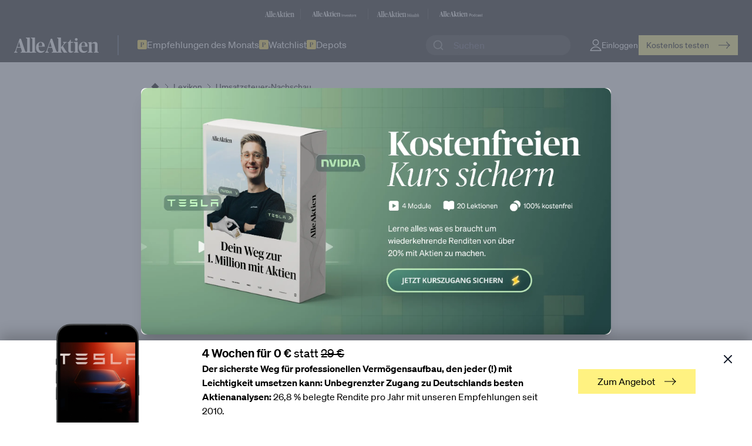

--- FILE ---
content_type: text/html; charset=UTF-8
request_url: https://www.alleaktien.com/lexikon/umsatzsteuer-nachschau
body_size: 53022
content:
<!DOCTYPE html>
<html lang="de">
<head>
  <meta http-equiv="X-UA-Compatible" content="IE=edge" />
  <meta charset="utf-8" />

  <meta name="viewport" content="width=device-width, initial-scale=1">
  <meta name="referrer" content="origin-when-cross-origin" />

  <link rel="apple-touch-icon" sizes="180x180" href="/dist/favicons/apple-touch-icon-fe51295ba5.png">
  <link rel="icon" type="image/png" sizes="32x32" href="/dist/favicons/favicon-32x32-71db928335.png">
  <link rel="icon" type="image/png" sizes="16x16" href="/dist/favicons/favicon-16x16-ff0b43dec6.png">
  <link rel="manifest" href="/dist/favicons/site-391f1d2a9e.webmanifest">
  <link rel="mask-icon" href="/dist/favicons/safari-pinned-tab-178b3a2e4b.svg" color="#000000">
  <link rel="shortcut icon" href="/dist/favicons/favicon-6290c5cdaa.ico">

  <link rel="preload" href="/dist/js/main-456438e4c6.js" as="script" crossorigin="anonymous">

  <meta name="msapplication-TileColor" content="#ffffff">
  <meta name="msapplication-config" content="/dist/favicons/browserconfig-6d83f05266.xml">
  <meta name="theme-color" content="#ffffff">

      <link
    rel="stylesheet"
    href="https://cdn.jsdelivr.net/npm/instantsearch.css@8/themes/satellite-min.css"
  />
  <link rel="stylesheet" href="https://cdn.jsdelivr.net/npm/@algolia/autocomplete-theme-classic"/>
  <link rel="stylesheet" href="https://unpkg.com/tailwindcss@2.2.19/dist/tailwind.min.css"></link>

                        
        
          <style>
      /*------ critical css! ------*/
      
    </style>
  
    <link rel="preload" href="/dist/css/main-e3a181bee7.css" as="style" onload="this.onload=null;this.rel='stylesheet'">
    <noscript><link rel="stylesheet" href="/dist/css/main-e3a181bee7.css"></noscript>
    <script>
                </script>
  
  <link rel="preload" as="style" onload="this.onload=null;this.rel='stylesheet'" href="https://cdn.jsdelivr.net/gh/lipis/flag-icons@6.6.6/css/flag-icons.min.css"/>
  <noscript>
    <link rel="stylesheet" href="https://cdn.jsdelivr.net/gh/lipis/flag-icons@6.6.6/css/flag-icons.min.css"/>
  </noscript>


  <script>
    window.dataLayer = window.dataLayer || [];

    window.gtag = function() {
      dataLayer.push(arguments);
    }

    window.gtag("consent", "default", {
      ad_storage: "denied",
      analytics_storage: "denied",
      functionality_storage: "denied",
      personalization_storage: "denied",
      security_storage: "denied",
    });

    window.gtag("set", "ads_data_redaction", true);
  </script>

      <!-- Google Tag Manager -->
    <script>
      function getCookie(cname) {
        let name = cname + "=";
        let ca = document.cookie.split(';');
        for(let i = 0; i < ca.length; i++) {
          let c = ca[i];
          while (c.charAt(0) == ' ') {
            c = c.substring(1);
          }
          if (c.indexOf(name) == 0) {
            return c.substring(name.length, c.length);
          }
        }
        return "";
      }

      if (!(getCookie("allowTracking") === "false" || getCookie("allowTracking") === false)){
        (function(w,d,s,l,i){w[l]=w[l]||[];w[l].push({'gtm.start':
            new Date().getTime(),event:'gtm.js'});var f=d.getElementsByTagName(s)[0],
          j=d.createElement(s),dl=l!='dataLayer'?'&l='+l:'';j.async=true;j.src=
          'https://www.googletagmanager.com/gtm.js?id='+i+dl;f.parentNode.insertBefore(j,f);
        })(window,document,'script','dataLayer','GTM-PXWKBNX');
      }
    </script>
    <!-- End Google Tag Manager -->

    <!-- Plausible analytics -->
    <script async data-domain="alleaktien.com" src="https://plainstats.com/js/script.js"></script>
    <!-- End of Plausible analytics -->

   <script async src="https://cdn.experimenthq.io/snippet.min.js" data-site="4220388120f7badc5067408baa2048e3"></script>

    <!-- TrustBox script -->
        <!-- End TrustBox script -->

  
      <title>Umsatzsteuer-Nachschau Definition | Börsenlexikon | AlleAktien</title>
<script>!function(f,b,e,v,n,t,s){if(f.fbq)return;n=f.fbq=function(){n.callMethod?
n.callMethod.apply(n,arguments):n.queue.push(arguments)};if(!f._fbq)f._fbq=n;
n.push=n;n.loaded=!0;n.version='2.0';n.queue=[];t=b.createElement(e);t.async=!0;
t.src=v;s=b.getElementsByTagName(e)[0];s.parentNode.insertBefore(t,s)}(window,
document,'script','https://connect.facebook.net/en_US/fbevents.js');
fbq('init', '1125527672270753');
fbq('track', 'PageView');
</script><meta name="generator" content="SEOmatic">
<meta name="description" content="Deutschlands beste Aktienanalysen">
<meta name="referrer" content="no-referrer-when-downgrade">
<meta name="robots" content="all">
<meta content="183767758889608" property="fb:profile_id">
<meta content="de" property="og:locale">
<meta content="AlleAktien" property="og:site_name">
<meta content="website" property="og:type">
<meta content="https://www.alleaktien.com/lexikon/umsatzsteuer-nachschau" property="og:url">
<meta content="Umsatzsteuer-Nachschau Definition | Börsenlexikon | AlleAktien" property="og:title">
<meta content="Deutschlands beste Aktienanalysen" property="og:description">
<meta content="https://assets2.alleaktien.com/uploads/general/SEO/alleaktien-social-share-card.png?w=1200&amp;h=630&amp;q=82&amp;auto=format&amp;fit=crop&amp;dm=1742021145&amp;s=298bd64d4f4fd1f806441620dbfcaf8c" property="og:image">
<meta content="1200" property="og:image:width">
<meta content="630" property="og:image:height">
<meta content="AlleAktien Deutschlands beste Aktienanalysen" property="og:image:alt">
<meta content="https://github.com/alleaktien" property="og:see_also">
<meta content="https://www.instagram.com/alleaktien/" property="og:see_also">
<meta content="https://de.linkedin.com/company/alleaktien" property="og:see_also">
<meta content="https://www.facebook.com/AlleAktien/" property="og:see_also">
<meta content="https://twitter.com/AlleAktien_de" property="og:see_also">
<meta name="twitter:card" content="summary_large_image">
<meta name="twitter:site" content="@alleaktien_de">
<meta name="twitter:creator" content="@alleaktien_de">
<meta name="twitter:title" content="Umsatzsteuer-Nachschau Definition | Börsenlexikon | AlleAktien">
<meta name="twitter:description" content="Deutschlands beste Aktienanalysen">
<meta name="twitter:image" content="https://assets2.alleaktien.com/uploads/general/SEO/alleaktien-social-share-card.png?w=800&amp;h=418&amp;q=82&amp;auto=format&amp;fit=crop&amp;dm=1742021145&amp;s=0276800ee448e68830dfcf56a40c42ac">
<meta name="twitter:image:width" content="800">
<meta name="twitter:image:height" content="418">
<meta name="twitter:image:alt" content="AlleAktien Deutschlands beste Aktienanalysen">
<link href="https://www.alleaktien.com/lexikon/umsatzsteuer-nachschau" rel="canonical">
<link href="https://www.alleaktien.com/" rel="home">
<link type="text/plain" href="https://www.alleaktien.com/humans.txt" rel="author"></head>
<body class="ltr"><noscript><img height="1" width="1" style="display:none"
src="https://www.facebook.com/tr?id=1125527672270753&ev=PageView&noscript=1" /></noscript>


  <!-- Google Tag Manager (noscript) -->
  <noscript><iframe src="https://www.googletagmanager.com/ns.html?id=GTM-PXWKBNX"
                    height="0" width="0" class="hidden invisible"></iframe></noscript>
  <!-- End Google Tag Manager (noscript) -->

<div id="component-gvures" class="sprig-component" data-hx-target="this" data-hx-include="this" data-hx-trigger="load" data-hx-get="https://www.alleaktien.com/index.php/actions/sprig-core/components/render" data-hx-vals="{&quot;sprig:config&quot;:&quot;ac371542778b5ee1b78e8a4848e3b53320b5ac3e27d5e11b7463fdf3338b77be{\u0022id\u0022:\u0022component-gvures\u0022,\u0022siteId\u0022:1,\u0022template\u0022:\u0022_sprig\\\/_adminNavbar\u0022,\u0022variables\u0022:{\u0022section\u0022:\u0022lexicon\u0022,\u0022slug\u0022:\u0022umsatzsteuer-nachschau\u0022}}&quot;}" data-hx-swap="outerHTML" s-trigger="load" s-swap="outerHTML">
          
  </div>
<a class="[ skip-links ]" href="#main"><span class="[ button button--accent skip-links__button ]">Skip to content</span></a>

<header
  id="meilisearch-search-header"
  class="[ site-header site-header-new ] bg-[#1d1d1d] text-white"
  data-search-host="https://meilisearch-alleaktien-u23648.vm.elestio.app"
  data-search-api="fce99ba434d680578c1439cba093cfecd5a79c0a8733978628d1df4252cf3905"
  data-search-index='["prod_articles","prod_stocks","prod_lexicon"]'
  role="banner"
>
  

<section class="site-header__family relative z-40 hidden sm:block">
  <div class="site-container py-0">
    <div class="site-header__family-items">
              <a class="site-header__family-item" target="_blank" href="https://alleaktien.com">
                      <svg width="70" height="13" viewBox="0 0 70 13" fill="none" xmlns="http://www.w3.org/2000/svg">
<g opacity="0.9" clip-path="url(#clip0_3124_1197)">
<path d="M12.9349 11.3322C12.9349 12.0311 13.0419 12.1139 13.5764 12.2634L13.9279 12.3634V12.9063H9.83352V12.3634L10.2003 12.2634C10.7803 12.1136 10.8268 12.0135 10.8268 11.3322V1.83083C10.8268 1.06563 10.7661 0.982071 10.2468 0.715733L9.75781 0.482377V0.0263865L12.8881 0L12.9951 0.0659661C12.9951 0.0659661 12.9344 0.980696 12.9344 2.09607V11.3322H12.9349Z" fill="white"/>
<path d="M17.1682 11.3322C17.1682 12.0311 17.2752 12.1139 17.8097 12.2634L18.1612 12.3634V12.9063H14.0679V12.3634L14.4347 12.2634C15.0147 12.1136 15.0612 12.0135 15.0612 11.3322V1.83083C15.0612 1.06563 15.0005 0.982071 14.4812 0.715733L13.9922 0.482377V0.0263865L17.1214 0L17.2284 0.0659661C17.2284 0.0659661 17.1677 0.980696 17.1677 2.09607V11.3322H17.1682Z" fill="white"/>
<path d="M25.7656 12.3637L25.9949 12.2798C26.5141 12.1135 26.6364 11.9308 27.1559 10.3501L30.2712 1.04883H31.4472L34.517 10.4666C34.9758 11.8304 35.1283 12.1476 35.5708 12.2809L35.876 12.3645V12.9073H31.1107V12.3645L31.4927 12.2644C31.9665 12.1311 32.0879 11.9154 32.0879 11.5655C32.0879 11.2826 31.9657 10.7497 31.8434 10.3844L31.31 8.58656H28.2707L27.7817 10.1508C27.5837 10.7497 27.4917 11.1658 27.4917 11.4981C27.4917 11.8978 27.6594 12.0971 28.1939 12.2466L28.5909 12.3634V12.9062H25.7659V12.3634L25.7656 12.3637ZM28.4997 7.95246H31.0259L29.8739 3.66026H29.8285L28.4997 7.95246Z" fill="white"/>
<path d="M0 12.3645L0.229265 12.2809C0.748523 12.1146 0.87078 11.9319 1.3903 10.3512L4.50558 1.04883H5.68187L8.7514 10.4666C9.2102 11.8304 9.36269 12.1476 9.80517 12.2809L10.1104 12.3645V12.9073H5.34533V12.3645L5.72735 12.2642C6.20113 12.1311 6.32258 11.9151 6.32258 11.5652C6.32258 11.2824 6.20033 10.7494 6.07807 10.3839L5.54463 8.58738H2.50533L2.0163 10.1505C1.81834 10.7494 1.72631 11.1656 1.72631 11.4979C1.72631 11.8975 1.89405 12.0968 2.42855 12.2463L2.82555 12.3628V12.9057H0V12.3642V12.3645ZM2.73433 7.95328H5.26053L4.10858 3.66109H4.0631L2.73433 7.95328Z" fill="white"/>
<path d="M38.6694 11.3322C38.6694 12.0974 38.7148 12.1314 39.2191 12.281L39.5557 12.3645V12.9074H35.5846V12.3645L35.9514 12.2645C36.5161 12.1147 36.5466 12.0487 36.5466 11.333V1.79758C36.5466 1.06563 36.5164 0.981796 35.9968 0.715458L35.5078 0.482102V0.0263865L38.6239 0L38.7309 0.0659661C38.7309 0.0659661 38.6702 0.980696 38.6702 2.09607V11.3322H38.6691H38.6694ZM38.6814 8.43597V8.31915L40.377 6.25606C41.0187 5.49086 41.1712 5.05823 41.1712 4.87435C41.1712 4.59152 40.9733 4.40874 40.5599 4.27543L40.3304 4.20946V3.76914H43.4457V4.20946L43.2172 4.29302C42.6675 4.45931 42.3462 4.65968 41.7964 5.29158L40.3192 7.18179C41.1134 8.79576 42.3157 10.7827 43.1404 11.8307C43.3547 12.1136 43.4607 12.2139 43.7357 12.3129L43.9034 12.3623V12.9052H41.2006C40.1782 11.5919 39.3839 9.86688 38.6817 8.43569L38.6814 8.43597Z" fill="white"/>
<path d="M44.7226 10.6326V4.69239H43.8516V4.5261C44.9974 4.06049 45.9441 3.04544 46.4018 1.88086H46.8443V3.77436H48.8146L48.8106 4.43045L46.8443 4.47223V10.5997C46.8443 11.4814 47.1041 11.748 47.8529 11.748C48.2651 11.748 48.6621 11.6477 48.9219 11.5487V11.9847C48.5551 12.4173 47.8376 12.9832 46.7384 12.9832C45.4096 12.9832 44.7226 12.1136 44.7226 10.6329V10.6326Z" fill="white"/>
<path d="M49.374 12.3647L49.7408 12.2646C50.3058 12.1148 50.3371 12.0489 50.3371 11.3664V5.6254C50.3371 4.97701 50.2763 4.90995 49.7723 4.59386L49.3438 4.29454V3.77066L52.4135 3.77835L52.5206 3.82783C52.4751 4.30993 52.4598 4.89235 52.4598 5.84144V11.3656C52.4598 12.048 52.5053 12.114 53.0711 12.2638L53.4226 12.3638V12.9067H49.3748V12.3649H49.3737L49.374 12.3647ZM51.3293 0.433594C51.9708 0.433594 52.4601 0.915696 52.4601 1.61494C52.4601 2.31418 51.9711 2.77951 51.3293 2.77951C50.6875 2.77951 50.1985 2.3139 50.1985 1.61494C50.1985 0.915971 50.6875 0.433594 51.3293 0.433594Z" fill="white"/>
<path d="M53.4688 8.35352C53.4688 5.47465 55.347 3.74414 57.3628 3.74414C59.3785 3.74414 60.6774 4.90872 60.6921 7.72162H55.6068C55.6068 10.65 56.5535 11.5988 58.2643 11.5988C59.1501 11.5988 59.8526 11.3654 60.4489 11.0164V11.4864C59.9141 12.2018 58.8454 13 57.3941 13C54.7215 13 53.4688 11.1318 53.4688 8.35325V8.35352ZM55.6068 7.18235L58.5856 7.20544C58.5856 4.95847 58.256 4.21003 57.294 4.21003C56.332 4.21003 55.6683 4.81994 55.6068 7.18235Z" fill="white"/>
<path d="M18.1096 8.35352C18.1096 5.47465 19.9879 3.74414 22.0039 3.74414C24.02 3.74414 25.3183 4.90872 25.3332 7.72162H20.2477C20.2477 10.65 21.1944 11.5988 22.905 11.5988C23.791 11.5988 24.4935 11.3654 25.0895 11.0164V11.4864C24.555 12.2018 23.486 13 22.035 13C19.3624 13 18.1094 11.1318 18.1094 8.35325L18.1096 8.35352ZM20.2477 7.18235L23.2265 7.20544C23.2265 4.95847 22.8972 4.21003 21.9352 4.21003C20.9732 4.21003 20.3095 4.81994 20.2477 7.18235Z" fill="white"/>
<path d="M60.9297 12.3643L61.2967 12.2639C61.8612 12.1141 61.8925 12.0482 61.8925 11.3657V5.62473C61.8925 4.95874 61.832 4.90927 61.343 4.59318L60.931 4.31035V4.16055L63.8786 3.7774L63.9853 3.82687L63.9703 4.95847H64.0006C64.7796 4.35955 65.8181 3.74414 66.8871 3.74414C68.2311 3.74414 68.8879 4.47609 68.8879 5.97325V11.3643C68.8879 12.0633 68.9336 12.1128 69.4831 12.2626L69.8649 12.3626V12.9088H65.8638V12.3626L66.2154 12.2791C66.7194 12.1458 66.7649 12.0963 66.7649 11.3643V6.38856C66.7649 5.32403 66.4446 4.97386 65.6806 4.97386C64.9165 4.97386 64.3317 5.28637 63.9652 5.41968L64.0153 11.3643C64.0153 12.0963 64.061 12.146 64.5653 12.2791L64.9318 12.3626V12.9088H60.9308V12.3637H60.9297V12.3643Z" fill="white"/>
<path d="M9.28999 11.8166C9.28999 11.8166 9.50508 12.2459 10.0104 12.2459C10.5158 12.2459 10.8379 12.0489 10.829 11.4873C10.8189 10.9247 11.2231 11.9156 11.2231 11.9156L10.4146 12.4661H9.57303L9 12.1357L9.28999 11.8166Z" fill="white"/>
<path d="M35.0556 11.8162C35.0556 11.8162 35.271 12.2455 35.7761 12.2455C36.2811 12.2455 36.6035 12.0484 36.5947 11.4869C36.5856 10.9253 36.9887 11.9151 36.9887 11.9151L36.1803 12.4657H35.3387L34.7656 12.1353L35.0556 11.8162Z" fill="white"/>
<path d="M12.937 11.3653C12.937 11.3653 12.735 12.2459 13.9656 12.2459C14.6315 12.2459 15.0568 12.0489 15.0437 11.4873C15.0306 10.9247 15.564 11.9156 15.564 11.9156L14.498 12.4661H13.3886L12.6328 12.1357L12.937 11.365V11.3653Z" fill="white"/>
<path d="M13.8655 12.5796H14.2716V12.3418H13.7734L13.8655 12.5796Z" fill="white"/>
<path d="M14.1526 12.4668H13.4453V12.9071H14.1526V12.4668Z" fill="white"/>
<path d="M38.6692 8.05275C38.6692 8.05275 38.6834 8.1495 38.7027 8.17369C38.746 8.22866 38.7492 8.19787 38.9279 8.02059C39.1069 7.84331 38.9047 8.28363 38.9047 8.28363L38.6016 8.39385L38.6692 8.05247V8.05275Z" fill="white"/>
<path d="M38.6692 8.75934C38.6692 8.75934 38.6834 8.66259 38.7027 8.63813C38.746 8.58316 38.7492 8.61394 38.9279 8.79123C39.1069 8.96851 38.9047 8.52819 38.9047 8.52819L38.6016 8.41797L38.6692 8.75934Z" fill="white"/>
<path d="M38.8035 8.2832H38.6016V8.50336H38.8035V8.2832Z" fill="white"/>
</g>
<defs>
<clipPath id="clip0_3124_1197">
<rect width="70" height="13" fill="white"/>
</clipPath>
</defs>
</svg>
                  </a>
                  <div class="site-header__family-divider bg-white bg-opacity-[.14]"></div>
                      <a class="site-header__family-item" target="_blank" href="https://investors.alleaktien.com">
                      <svg width="114" height="14" viewBox="0 0 114 14" fill="none" xmlns="http://www.w3.org/2000/svg">
<g clip-path="url(#clip0_3124_1227)">
<path d="M13.461 11.5191C13.461 12.2297 13.5723 12.3136 14.1284 12.4657L14.4941 12.5675V13.1192H10.2353V12.5675L10.6167 12.4657C11.2201 12.3136 11.2683 12.2118 11.2683 11.5191V1.86089C11.2683 1.08316 11.2053 0.998133 10.665 0.727383L10.1562 0.4902V0.0269167L13.4124 0L13.5238 0.0671333C13.5238 0.0671333 13.4607 0.997025 13.4607 2.13053V11.5189L13.461 11.5191Z" fill="white"/>
<path d="M17.858 11.5191C17.858 12.2297 17.9694 12.3136 18.5254 12.4657L18.8911 12.5675V13.1192H14.6334V12.5675L15.015 12.4657C15.6184 12.3136 15.6666 12.2118 15.6666 11.5191V1.86089C15.6666 1.08316 15.6035 0.998133 15.0634 0.727383L14.5547 0.4902V0.0269167L17.8098 0L17.9211 0.0671333C17.9211 0.0671333 17.858 0.997025 17.858 2.13053V11.5189V11.5191Z" fill="white"/>
<path d="M26.797 12.5674L27.0356 12.4824C27.5759 12.3135 27.703 12.1277 28.2433 10.5208L31.4837 1.06641H32.7071L35.9002 10.6394C36.3774 12.0259 36.5361 12.3481 36.9964 12.4835L37.3138 12.5685V13.1202H32.3572V12.5685L32.7544 12.4667C33.2474 12.3313 33.3734 12.1121 33.3734 11.7561C33.3734 11.4686 33.2463 10.9269 33.119 10.5555L32.5641 8.72816H29.4025L28.8938 10.3183C28.6878 10.9271 28.5921 11.35 28.5921 11.6879C28.5921 12.094 28.7665 12.2967 29.3226 12.4488L29.7356 12.5674V13.1191H26.7969V12.5674H26.797ZM29.6411 8.08358H32.2687L31.0705 3.72055H31.0232L29.6411 8.08358Z" fill="white"/>
<path d="M0 12.5666L0.238599 12.4816C0.778877 12.3126 0.905983 12.1267 1.44626 10.52L4.68651 1.06445H5.90994L9.10288 10.6376C9.58008 12.0241 9.73873 12.3463 10.1991 12.4817L10.5165 12.5667V13.1184H5.55985V12.5667L5.9571 12.4649C6.45006 12.3296 6.57622 12.1103 6.57622 11.7543C6.57622 11.4666 6.44896 10.9251 6.32185 10.5535L5.76691 8.72731H2.60535L2.09661 10.3163C1.89066 10.9251 1.79493 11.348 1.79493 11.6861C1.79493 12.0922 1.96935 12.2949 2.5254 12.447L2.93841 12.5656V13.1173H0V12.5667V12.5666ZM2.84411 8.08274H5.4717L4.2735 3.7197H4.22619L2.84411 8.08274Z" fill="white"/>
<path d="M40.2265 11.5191C40.2265 12.2968 40.2738 12.3315 40.7983 12.4836L41.1482 12.5687V13.1203H37.0176V12.5687L37.3991 12.4669C37.9867 12.3147 38.0181 12.2476 38.0181 11.5202V1.82732C38.0181 1.08316 37.9865 0.998133 37.4462 0.727383L36.9375 0.4902V0.0269167L40.1789 0L40.2903 0.0671333C40.2903 0.0671333 40.2273 0.997025 40.2273 2.13053V11.5189H40.2262L40.2265 11.5191ZM40.2391 8.57486V8.45627L42.0026 6.3593C42.67 5.58157 42.8288 5.14187 42.8288 4.95488C42.8288 4.66735 42.6229 4.48162 42.193 4.34609L41.9544 4.27896V3.83135H45.1948V4.27896L44.9573 4.36398C44.3855 4.53292 44.0513 4.73654 43.4795 5.3789L41.9429 7.30027C42.7691 8.94077 44.0198 10.9605 44.8774 12.0259C45.1002 12.3134 45.2106 12.4152 45.4963 12.5161L45.6707 12.5664V13.1181H42.8593C41.7956 11.783 40.9694 10.0296 40.2389 8.57502L40.2391 8.57486Z" fill="white"/>
<path d="M46.5154 10.8082V4.77003H45.6094V4.60108C46.8013 4.12767 47.7861 3.09597 48.2622 1.91211H48.7225V3.83681H50.7721L50.7679 4.50371L48.7225 4.5463V10.7747C48.7225 11.671 48.9927 11.9419 49.7715 11.9419C50.2003 11.9419 50.6133 11.8401 50.8835 11.7394V12.1826C50.502 12.6223 49.7558 13.1975 48.6123 13.1975C47.2302 13.1975 46.5155 12.3135 46.5155 10.8084L46.5154 10.8082Z" fill="white"/>
<path d="M51.3598 12.5672L51.7413 12.4653C52.3289 12.3132 52.3614 12.2461 52.3614 11.5522V5.7167C52.3614 5.05756 52.2983 4.98932 51.7738 4.66822L51.3281 4.3639V3.83127L54.5212 3.83903L54.6327 3.88938C54.5854 4.37958 54.5696 4.97143 54.5696 5.936V11.5511C54.5696 12.2449 54.6169 12.3121 55.2055 12.4642L55.5712 12.566V13.1177H51.3608V12.5672H51.3597H51.3598ZM53.3935 0.439453C54.0609 0.439453 54.5696 0.929653 54.5696 1.64009C54.5696 2.35054 54.0609 2.82395 53.3935 2.82395C52.7261 2.82395 52.2174 2.3507 52.2174 1.64009C52.2174 0.929495 52.7261 0.439453 53.3935 0.439453Z" fill="white"/>
<path d="M55.6172 8.48993C55.6172 5.56377 57.5711 3.80469 59.6677 3.80469C61.7643 3.80469 63.1155 4.98855 63.1309 7.84757H57.8412C57.8412 10.8241 58.8261 11.7886 60.6057 11.7886C61.527 11.7886 62.2578 11.5515 62.878 11.1966V11.6745C62.3218 12.4017 61.21 13.2132 59.7003 13.2132C56.9204 13.2132 55.6172 11.3143 55.6172 8.48993ZM57.8411 7.29942L60.9397 7.32285C60.9397 5.0389 60.5969 4.2781 59.5961 4.2781C58.5953 4.2781 57.9051 4.89798 57.8411 7.29942Z" fill="white"/>
<path d="M18.8361 8.48993C18.8361 5.56377 20.79 3.80469 22.8868 3.80469C24.9835 3.80469 26.3341 4.98855 26.35 7.84757H21.0601C21.0601 10.8241 22.045 11.7886 23.8243 11.7886C24.746 11.7886 25.4765 11.5515 26.0966 11.1966V11.6745C25.5405 12.4017 24.4286 13.2132 22.9192 13.2132C20.1393 13.2132 18.8359 11.3143 18.8359 8.48993H18.8361ZM21.06 7.29942L24.1585 7.32285C24.1585 5.0389 23.8158 4.2781 22.8152 4.2781C21.8146 4.2781 21.124 4.89798 21.06 7.29942Z" fill="white"/>
<path d="M63.3828 12.5662L63.7644 12.4644C64.3516 12.3123 64.3842 12.2451 64.3842 11.5513V5.71577C64.3842 5.03874 64.3213 4.98839 63.8125 4.66729L63.3839 4.37975V4.2276L66.4499 3.83825L66.5609 3.8886L66.5455 5.0389H66.577C67.3873 4.4301 68.4677 3.80469 69.5795 3.80469C70.9775 3.80469 71.6606 4.54885 71.6606 6.0706V11.5504C71.6606 12.261 71.7081 12.3113 72.2797 12.4635L72.6768 12.5653V13.1204H68.515V12.5653L68.8807 12.4802C69.4049 12.3449 69.4523 12.2945 69.4523 11.5504V6.4924C69.4523 5.41035 69.1193 5.05441 68.3245 5.05441C67.5297 5.05441 66.9214 5.37219 66.5403 5.50756L66.5923 11.5502C66.5923 12.2944 66.6398 12.3447 67.1646 12.4801L67.5458 12.5651V13.1202H63.3839V12.5664H63.3828V12.5662Z" fill="white"/>
<path d="M9.66105 12.0123C9.66105 12.0123 9.88499 12.4487 10.4104 12.4487C10.9359 12.4487 11.2713 12.2484 11.2619 11.6776C11.2513 11.1059 11.6717 12.1129 11.6717 12.1129L10.8309 12.6724H9.95532L9.35938 12.3367L9.66105 12.0123Z" fill="white"/>
<path d="M36.4579 12.0119C36.4579 12.0119 36.6819 12.4482 37.2073 12.4482C37.7328 12.4482 38.0682 12.248 38.0587 11.6772C38.0493 11.1065 38.4686 12.1124 38.4686 12.1124L37.6277 12.672H36.7522L36.1562 12.3363L36.4579 12.0119Z" fill="white"/>
<path d="M13.4571 11.5535C13.4571 11.5535 13.2469 12.4487 14.5271 12.4487C15.2197 12.4487 15.6622 12.2484 15.6485 11.6776C15.6348 11.1059 16.1897 12.1129 16.1897 12.1129L15.0808 12.6724H13.9268L13.1406 12.3367L13.457 11.5535H13.4571Z" fill="white"/>
<path d="M14.4238 12.7867H14.8463V12.5449H14.3281L14.4238 12.7867Z" fill="white"/>
<path d="M14.72 12.6719H13.9844V13.1195H14.72V12.6719Z" fill="white"/>
<path d="M40.2266 8.18459C40.2266 8.18459 40.2414 8.28307 40.2613 8.30761C40.3064 8.36351 40.3095 8.33231 40.4956 8.15213C40.6817 7.97195 40.4715 8.41956 40.4715 8.41956L40.1562 8.5315L40.2266 8.18459Z" fill="white"/>
<path d="M40.2266 8.9016C40.2266 8.9016 40.2414 8.80311 40.2613 8.77841C40.3064 8.72252 40.3095 8.75387 40.4956 8.93405C40.6817 9.11424 40.4715 8.66663 40.4715 8.66663L40.1562 8.55469L40.2266 8.9016Z" fill="white"/>
<path d="M40.3665 8.41992H40.1562V8.64365H40.3665V8.41992Z" fill="white"/>
</g>
<path d="M76.0859 13.1653V6.65234H77.0818V13.1653H76.0859Z" fill="white"/>
<path d="M82.3875 9.94021V13.1647H81.5001V10.186C81.5001 9.56658 81.2286 9.14784 80.5586 9.14784C79.7982 9.14784 79.3093 9.61239 79.3093 10.3138V13.1651H78.4219V8.51955H79.3093V9.10237H79.3273C79.5716 8.74721 80.0517 8.38281 80.8484 8.38281C81.6995 8.38281 82.3875 8.87471 82.3875 9.94055V9.94021Z" fill="white"/>
<path d="M84.7416 13.165L83.0938 8.51953H84.0444L85.2577 12.2452H85.2668L86.4621 8.51953H87.3855L85.7377 13.165H84.7419H84.7416Z" fill="white"/>
<path d="M92.2993 11.0803H88.7502C88.7682 11.8545 89.2211 12.5744 90.1354 12.5744C90.9501 12.5744 91.2671 12.046 91.3487 11.7363H92.2541C92.0095 12.6291 91.3307 13.3032 90.1174 13.3032C88.6507 13.3032 87.8359 12.2555 87.8359 10.8345C87.8359 9.41349 88.705 8.375 90.1174 8.375C91.5298 8.375 92.3085 9.3041 92.3085 10.7432C92.3085 10.8711 92.3085 11.0075 92.2993 11.0803ZM91.3847 10.3788C91.3847 9.65004 90.8778 9.10379 90.0899 9.10379C89.3475 9.10379 88.8042 9.6138 88.7499 10.3788H91.3847Z" fill="white"/>
<path d="M93.0312 11.6146H93.9275C93.9639 12.152 94.2897 12.5711 95.1496 12.5711C95.9283 12.5711 96.1366 12.2248 96.1366 11.8877C96.1366 11.3049 95.521 11.241 94.9233 11.1135C94.1174 10.9221 93.194 10.6852 93.194 9.71982C93.194 8.91822 93.8368 8.38086 94.9505 8.38086C96.2182 8.38086 96.8246 9.06419 96.8878 9.86579H95.9915C95.9283 9.51062 95.7381 9.10076 94.9685 9.10076C94.3709 9.10076 94.1174 9.33731 94.1174 9.68359C94.1174 10.1663 94.6335 10.2117 95.2855 10.3573C96.1366 10.558 97.0601 10.8038 97.0601 11.8423C97.0601 12.744 96.3721 13.2906 95.1588 13.2906C93.7556 13.2906 93.0584 12.5618 93.0312 11.6146Z" fill="white"/>
<path d="M100.071 12.4455V13.1651C99.8443 13.2105 99.6992 13.2198 99.5093 13.2198C98.7489 13.2198 98.2872 12.9282 98.2872 11.8534V9.25722H97.6172V8.51954H98.2872V7.02539H99.1743V8.51954H100.062V9.25722H99.1743V11.8808C99.1743 12.3727 99.3102 12.4821 99.6904 12.4821C99.8443 12.4821 99.9167 12.4732 100.071 12.4455Z" fill="white"/>
<path d="M100.742 10.8434C100.742 9.39503 101.611 8.375 103.06 8.375C104.509 8.375 105.36 9.38615 105.36 10.8345C105.36 12.2828 104.491 13.3032 103.051 13.3032C101.612 13.3032 100.743 12.301 100.743 10.8437L100.742 10.8434ZM104.436 10.8434C104.436 9.86882 104.002 9.12191 103.06 9.12191C102.119 9.12191 101.666 9.86882 101.666 10.8434C101.666 11.8179 102.101 12.5652 103.06 12.5652C104.02 12.5652 104.436 11.8091 104.436 10.8434Z" fill="white"/>
<path d="M108.962 8.4375V9.29379C108.853 9.27568 108.772 9.26645 108.663 9.26645C107.858 9.26645 107.278 9.87662 107.278 10.7603V13.1651H106.391V8.51954H107.278V9.40318H107.296C107.541 8.82035 107.912 8.41016 108.537 8.41016C108.7 8.41016 108.826 8.41938 108.962 8.4375Z" fill="white"/>
<path d="M109.406 11.6146H110.303C110.339 12.152 110.665 12.5711 111.525 12.5711C112.303 12.5711 112.512 12.2248 112.512 11.8877C112.512 11.3049 111.896 11.241 111.298 11.1135C110.492 10.9221 109.569 10.6852 109.569 9.71982C109.569 8.91822 110.212 8.38086 111.326 8.38086C112.593 8.38086 113.2 9.06419 113.263 9.86579H112.367C112.303 9.51062 112.113 9.10076 111.344 9.10076C110.746 9.10076 110.492 9.33731 110.492 9.68359C110.492 10.1663 111.009 10.2117 111.661 10.3573C112.512 10.558 113.435 10.8038 113.435 11.8423C113.435 12.744 112.747 13.2906 111.534 13.2906C110.131 13.2906 109.433 12.5618 109.406 11.6146Z" fill="white"/>
<defs>
<clipPath id="clip0_3124_1227">
<rect width="73" height="14" fill="white"/>
</clipPath>
</defs>
</svg>
                  </a>
                  <div class="site-header__family-divider bg-white bg-opacity-[.14]"></div>
                      <a class="site-header__family-item" target="_blank" href="https://wealth.alleaktien.com">
                      <svg width="101" height="13" viewBox="0 0 101 13" fill="none" xmlns="http://www.w3.org/2000/svg">
<g opacity="0.9" clip-path="url(#clip0_3124_1165)">
<path d="M12.9349 11.3322C12.9349 12.0311 13.0419 12.1139 13.5764 12.2634L13.9279 12.3634V12.9063H9.83352V12.3634L10.2003 12.2634C10.7803 12.1136 10.8268 12.0135 10.8268 11.3322V1.83083C10.8268 1.06563 10.7661 0.982071 10.2468 0.715733L9.75781 0.482377V0.0263865L12.8881 0L12.9951 0.0659661C12.9951 0.0659661 12.9344 0.980696 12.9344 2.09607V11.3322H12.9349Z" fill="white"/>
<path d="M17.1682 11.3322C17.1682 12.0311 17.2752 12.1139 17.8097 12.2634L18.1612 12.3634V12.9063H14.0679V12.3634L14.4347 12.2634C15.0147 12.1136 15.0612 12.0135 15.0612 11.3322V1.83083C15.0612 1.06563 15.0005 0.982071 14.4812 0.715733L13.9922 0.482377V0.0263865L17.1214 0L17.2284 0.0659661C17.2284 0.0659661 17.1677 0.980696 17.1677 2.09607V11.3322H17.1682Z" fill="white"/>
<path d="M25.7656 12.3637L25.9949 12.2798C26.5141 12.1135 26.6364 11.9308 27.1559 10.3501L30.2712 1.04883H31.4472L34.517 10.4666C34.9758 11.8304 35.1283 12.1476 35.5708 12.2809L35.876 12.3645V12.9073H31.1107V12.3645L31.4927 12.2644C31.9665 12.1311 32.0879 11.9154 32.0879 11.5655C32.0879 11.2826 31.9657 10.7497 31.8434 10.3844L31.31 8.58656H28.2707L27.7817 10.1508C27.5837 10.7497 27.4917 11.1658 27.4917 11.4981C27.4917 11.8978 27.6594 12.0971 28.1939 12.2466L28.5909 12.3634V12.9062H25.7659V12.3634L25.7656 12.3637ZM28.4997 7.95246H31.0259L29.8739 3.66026H29.8285L28.4997 7.95246Z" fill="white"/>
<path d="M0 12.3645L0.229265 12.2809C0.748523 12.1146 0.87078 11.9319 1.3903 10.3512L4.50558 1.04883H5.68187L8.7514 10.4666C9.2102 11.8304 9.36269 12.1476 9.80517 12.2809L10.1104 12.3645V12.9073H5.34533V12.3645L5.72735 12.2642C6.20113 12.1311 6.32258 11.9151 6.32258 11.5652C6.32258 11.2824 6.20033 10.7494 6.07807 10.3839L5.54463 8.58738H2.50533L2.0163 10.1505C1.81834 10.7494 1.72631 11.1656 1.72631 11.4979C1.72631 11.8975 1.89405 12.0968 2.42855 12.2463L2.82555 12.3628V12.9057H0V12.3642V12.3645ZM2.73433 7.95328H5.26053L4.10858 3.66109H4.0631L2.73433 7.95328Z" fill="white"/>
<path d="M38.6694 11.3322C38.6694 12.0974 38.7148 12.1314 39.2191 12.281L39.5557 12.3645V12.9074H35.5846V12.3645L35.9514 12.2645C36.5161 12.1147 36.5466 12.0487 36.5466 11.333V1.79758C36.5466 1.06563 36.5164 0.981796 35.9968 0.715458L35.5078 0.482102V0.0263865L38.6239 0L38.7309 0.0659661C38.7309 0.0659661 38.6702 0.980696 38.6702 2.09607V11.3322H38.6691H38.6694ZM38.6814 8.43597V8.31915L40.377 6.25606C41.0187 5.49086 41.1712 5.05823 41.1712 4.87435C41.1712 4.59152 40.9733 4.40874 40.5599 4.27543L40.3304 4.20946V3.76914H43.4457V4.20946L43.2172 4.29302C42.6675 4.45931 42.3462 4.65968 41.7964 5.29158L40.3192 7.18179C41.1134 8.79576 42.3157 10.7827 43.1404 11.8307C43.3547 12.1136 43.4607 12.2139 43.7357 12.3129L43.9034 12.3623V12.9052H41.2006C40.1782 11.5919 39.3839 9.86688 38.6817 8.43569L38.6814 8.43597Z" fill="white"/>
<path d="M44.7226 10.6326V4.69239H43.8516V4.5261C44.9974 4.06049 45.9441 3.04544 46.4018 1.88086H46.8443V3.77436H48.8146L48.8106 4.43045L46.8443 4.47223V10.5997C46.8443 11.4814 47.1041 11.748 47.8529 11.748C48.2651 11.748 48.6621 11.6477 48.9219 11.5487V11.9847C48.5551 12.4173 47.8376 12.9832 46.7384 12.9832C45.4096 12.9832 44.7226 12.1136 44.7226 10.6329V10.6326Z" fill="white"/>
<path d="M49.374 12.3647L49.7408 12.2646C50.3058 12.1148 50.3371 12.0489 50.3371 11.3664V5.6254C50.3371 4.97701 50.2763 4.90995 49.7723 4.59386L49.3438 4.29454V3.77066L52.4135 3.77835L52.5206 3.82783C52.4751 4.30993 52.4598 4.89235 52.4598 5.84144V11.3656C52.4598 12.048 52.5053 12.114 53.0711 12.2638L53.4226 12.3638V12.9067H49.3748V12.3649H49.3737L49.374 12.3647ZM51.3293 0.433594C51.9708 0.433594 52.4601 0.915696 52.4601 1.61494C52.4601 2.31418 51.9711 2.77951 51.3293 2.77951C50.6875 2.77951 50.1985 2.3139 50.1985 1.61494C50.1985 0.915971 50.6875 0.433594 51.3293 0.433594Z" fill="white"/>
<path d="M53.4688 8.35352C53.4688 5.47465 55.347 3.74414 57.3628 3.74414C59.3785 3.74414 60.6774 4.90872 60.6921 7.72162H55.6068C55.6068 10.65 56.5535 11.5988 58.2643 11.5988C59.1501 11.5988 59.8526 11.3654 60.4489 11.0164V11.4864C59.9141 12.2018 58.8454 13 57.3941 13C54.7215 13 53.4688 11.1318 53.4688 8.35325V8.35352ZM55.6068 7.18235L58.5856 7.20544C58.5856 4.95847 58.256 4.21003 57.294 4.21003C56.332 4.21003 55.6683 4.81994 55.6068 7.18235Z" fill="white"/>
<path d="M18.1096 8.35352C18.1096 5.47465 19.9879 3.74414 22.0039 3.74414C24.02 3.74414 25.3183 4.90872 25.3332 7.72162H20.2477C20.2477 10.65 21.1944 11.5988 22.905 11.5988C23.791 11.5988 24.4935 11.3654 25.0895 11.0164V11.4864C24.555 12.2018 23.486 13 22.035 13C19.3624 13 18.1094 11.1318 18.1094 8.35325L18.1096 8.35352ZM20.2477 7.18235L23.2265 7.20544C23.2265 4.95847 22.8972 4.21003 21.9352 4.21003C20.9732 4.21003 20.3095 4.81994 20.2477 7.18235Z" fill="white"/>
<path d="M60.9297 12.3643L61.2967 12.2639C61.8612 12.1141 61.8925 12.0482 61.8925 11.3657V5.62473C61.8925 4.95874 61.832 4.90927 61.343 4.59318L60.931 4.31035V4.16055L63.8786 3.7774L63.9853 3.82687L63.9703 4.95847H64.0006C64.7796 4.35955 65.8181 3.74414 66.8871 3.74414C68.2311 3.74414 68.8879 4.47609 68.8879 5.97325V11.3643C68.8879 12.0633 68.9336 12.1128 69.4831 12.2626L69.8649 12.3626V12.9088H65.8638V12.3626L66.2154 12.2791C66.7194 12.1458 66.7649 12.0963 66.7649 11.3643V6.38856C66.7649 5.32403 66.4446 4.97386 65.6806 4.97386C64.9165 4.97386 64.3317 5.28637 63.9652 5.41968L64.0153 11.3643C64.0153 12.0963 64.061 12.146 64.5653 12.2791L64.9318 12.3626V12.9088H60.9308V12.3637H60.9297V12.3643Z" fill="white"/>
<path d="M9.28999 11.8166C9.28999 11.8166 9.50508 12.2459 10.0104 12.2459C10.5158 12.2459 10.8379 12.0489 10.829 11.4873C10.8189 10.9247 11.2231 11.9156 11.2231 11.9156L10.4146 12.4661H9.57303L9 12.1357L9.28999 11.8166Z" fill="white"/>
<path d="M35.0556 11.8162C35.0556 11.8162 35.271 12.2455 35.7761 12.2455C36.2811 12.2455 36.6035 12.0484 36.5947 11.4869C36.5856 10.9253 36.9887 11.9151 36.9887 11.9151L36.1803 12.4657H35.3387L34.7656 12.1353L35.0556 11.8162Z" fill="white"/>
<path d="M12.937 11.3653C12.937 11.3653 12.735 12.2459 13.9656 12.2459C14.6315 12.2459 15.0568 12.0489 15.0437 11.4873C15.0306 10.9247 15.564 11.9156 15.564 11.9156L14.498 12.4661H13.3886L12.6328 12.1357L12.937 11.365V11.3653Z" fill="white"/>
<path d="M13.8655 12.5796H14.2716V12.3418H13.7734L13.8655 12.5796Z" fill="white"/>
<path d="M14.1526 12.4668H13.4453V12.9071H14.1526V12.4668Z" fill="white"/>
<path d="M38.6692 8.05275C38.6692 8.05275 38.6834 8.1495 38.7027 8.17369C38.746 8.22866 38.7492 8.19787 38.9279 8.02059C39.1069 7.84331 38.9047 8.28363 38.9047 8.28363L38.6016 8.39385L38.6692 8.05247V8.05275Z" fill="white"/>
<path d="M38.6692 8.75934C38.6692 8.75934 38.6834 8.66259 38.7027 8.63813C38.746 8.58316 38.7492 8.61394 38.9279 8.79123C39.1069 8.96851 38.9047 8.52819 38.9047 8.52819L38.6016 8.41797L38.6692 8.75934Z" fill="white"/>
<path d="M38.8035 8.2832H38.6016V8.50336H38.8035V8.2832Z" fill="white"/>
<path d="M73.1395 12.8878L72.6558 7.0262C72.5967 6.38743 72.4287 6.2959 71.9453 6.19475L72.044 5.78906H74.7979L74.6992 6.19475C73.8602 6.29618 73.7912 6.41794 73.8305 7.0262L74.166 11.3871H74.2449L76.3969 7.54349L76.2783 5.92099L76.3771 5.78906H77.4431L77.8971 11.3871H77.976L80.197 7.14796C80.5325 6.47868 80.4634 6.33658 79.5849 6.19475L79.6836 5.78906H82.1119L82.0132 6.19475C81.4803 6.36709 81.2433 6.47868 80.9174 7.07705L77.7291 12.8881H76.9889L76.525 8.62863H76.4461L73.8798 12.8881H73.1395V12.8878Z" fill="white"/>
<path d="M80.0156 11.0419C80.0156 9.25692 81.3679 7.59375 82.9078 7.59375C83.7962 7.59375 84.3291 7.98927 84.3291 8.63821C84.3291 9.46994 83.4014 10.068 81.2494 10.4231C81.2296 10.5551 81.2197 10.6969 81.2197 10.8288C81.2197 11.7315 81.6245 12.1572 82.2759 12.1572C82.7497 12.1572 83.1445 11.9442 83.6873 11.4269L83.9145 11.6705C83.273 12.5528 82.6215 12.9988 81.7331 12.9988C80.746 12.9988 80.0156 12.2889 80.0156 11.0416V11.0419ZM83.2433 8.57747C83.2433 8.26303 83.0854 8.06019 82.7497 8.06019C82.1673 8.06019 81.5456 9.0134 81.3184 10.0276C82.7989 9.69285 83.2433 9.12499 83.2433 8.57747Z" fill="white"/>
<path d="M84.2734 11.2953C84.2734 9.69285 85.3788 7.59375 87.3531 7.59375C87.9157 7.59375 88.4291 7.75592 88.8141 8.20229L89.4163 7.61409L89.5741 7.66466L88.5869 11.6501C88.5377 11.8428 88.508 11.9948 88.508 12.1064C88.508 12.2383 88.5572 12.3194 88.6857 12.3194C88.8435 12.3194 89.031 12.1471 89.2285 11.721L89.4751 11.8123C89.1889 12.6033 88.7742 12.9988 88.1918 12.9988C87.6784 12.9988 87.4219 12.7149 87.4219 12.2587C87.4219 12.0355 87.481 11.7213 87.5404 11.4778L87.8464 10.3319H87.7774C86.8695 12.3095 86.2772 12.9991 85.4973 12.9991C84.6584 12.9991 84.2734 12.2386 84.2734 11.2953ZM87.9157 9.55102L88.1624 9.06424C88.0835 8.43537 87.7477 8.07036 87.2838 8.07036C86.3363 8.07036 85.5169 9.89569 85.5169 11.1939C85.5169 11.7617 85.6747 12.1267 86.0302 12.1267C86.4743 12.1267 86.9679 11.356 87.9155 9.55075L87.9157 9.55102Z" fill="white"/>
<path d="M89.8359 12.2187C89.8359 12.0565 89.8852 11.8638 89.9248 11.6813L91.1784 6.52965L90.5467 6.23555L90.6158 5.97196L92.4812 5.46484L92.5898 5.54593L91.0994 11.6613C91.0598 11.8234 91.0304 11.996 91.0304 12.1074C91.0304 12.2393 91.07 12.3204 91.1982 12.3204C91.3659 12.3204 91.5633 12.148 91.7805 11.6816L92.0272 11.783C91.7212 12.5944 91.2771 13.0001 90.6452 13.0001C90.1222 13.0001 89.8359 12.6958 89.8359 12.2192V12.2187Z" fill="white"/>
<path d="M92.5862 12.0874C92.5862 11.9151 92.606 11.7427 92.6552 11.5399L93.4252 8.38589H92.7539L92.823 8.08163L94.8564 6.67188L94.9848 6.72245L94.6985 7.89884L95.962 7.68583L96.041 7.79742L95.8237 8.38562H94.58L93.8398 11.4888C93.8002 11.6815 93.7807 11.7625 93.7807 11.9148C93.7807 12.1278 93.8992 12.2595 94.1162 12.2595C94.3826 12.2595 94.6394 12.0363 94.9749 11.4583L95.2314 11.6306C94.7181 12.6042 94.1951 12.9997 93.583 12.9997C92.9118 12.9997 92.5859 12.6245 92.5859 12.0869L92.5862 12.0874Z" fill="white"/>
<path d="M98.8506 12.219C98.8506 12.0364 98.8998 11.8234 98.9592 11.6206L99.5614 9.42996C99.6205 9.1966 99.6502 9.02427 99.6502 8.87227C99.6502 8.58834 99.5218 8.43607 99.285 8.43607C98.8901 8.43607 98.4164 8.88216 97.1826 11.3872L96.8174 12.8882H95.6328L97.1826 6.52965L96.5509 6.23555L96.62 5.97196L98.5052 5.46484L98.6138 5.54593L97.8439 8.45641L97.2912 10.4744H97.38C98.3275 8.29397 98.9691 7.59418 99.7885 7.59418C100.381 7.59418 100.855 7.95919 100.855 8.66915C100.855 8.84149 100.835 9.0545 100.766 9.30792L100.124 11.6607C100.075 11.8229 100.045 11.9955 100.045 12.1068C100.045 12.2387 100.095 12.3198 100.223 12.3198C100.381 12.3198 100.558 12.1475 100.756 11.7215L101.002 11.8127C100.716 12.6038 100.282 12.9993 99.6799 12.9993C99.1566 12.9993 98.8508 12.695 98.8508 12.2184L98.8506 12.219Z" fill="white"/>
</g>
<defs>
<clipPath id="clip0_3124_1165">
<rect width="101" height="13" fill="white"/>
</clipPath>
</defs>
</svg>
                  </a>
                  <div class="site-header__family-divider bg-white bg-opacity-[.14]"></div>
                      <a class="site-header__family-item" target="_blank" href="https://podcast.alleaktien.com">
                      <svg width="111" height="14" viewBox="0 0 111 14" fill="none" xmlns="http://www.w3.org/2000/svg">
<g clip-path="url(#clip0_3163_968)">
<path d="M13.461 11.5191C13.461 12.2297 13.5723 12.3136 14.1284 12.4657L14.4941 12.5675V13.1192H10.2353V12.5675L10.6167 12.4657C11.2201 12.3136 11.2683 12.2118 11.2683 11.5191V1.86089C11.2683 1.08316 11.2053 0.998133 10.665 0.727383L10.1562 0.4902V0.0269167L13.4124 0L13.5238 0.0671333C13.5238 0.0671333 13.4607 0.997025 13.4607 2.13053V11.5189L13.461 11.5191Z" fill="white"/>
<path d="M17.858 11.5191C17.858 12.2297 17.9694 12.3136 18.5254 12.4657L18.8911 12.5675V13.1192H14.6334V12.5675L15.015 12.4657C15.6184 12.3136 15.6666 12.2118 15.6666 11.5191V1.86089C15.6666 1.08316 15.6035 0.998133 15.0634 0.727383L14.5547 0.4902V0.0269167L17.8098 0L17.9211 0.0671333C17.9211 0.0671333 17.858 0.997025 17.858 2.13053V11.5189V11.5191Z" fill="white"/>
<path d="M26.797 12.5674L27.0356 12.4824C27.5759 12.3135 27.703 12.1277 28.2433 10.5208L31.4837 1.06641H32.7071L35.9002 10.6394C36.3774 12.0259 36.5361 12.3481 36.9964 12.4835L37.3138 12.5685V13.1202H32.3572V12.5685L32.7544 12.4667C33.2474 12.3313 33.3734 12.1121 33.3734 11.7561C33.3734 11.4686 33.2463 10.9269 33.119 10.5555L32.5641 8.72816H29.4025L28.8938 10.3183C28.6878 10.9271 28.5921 11.35 28.5921 11.6879C28.5921 12.094 28.7665 12.2967 29.3226 12.4488L29.7356 12.5674V13.1191H26.7969V12.5674H26.797ZM29.6411 8.08358H32.2687L31.0705 3.72055H31.0232L29.6411 8.08358Z" fill="white"/>
<path d="M0 12.5666L0.238599 12.4816C0.778877 12.3126 0.905983 12.1267 1.44626 10.52L4.68651 1.06445H5.90994L9.10288 10.6376C9.58008 12.0241 9.73873 12.3463 10.1991 12.4817L10.5165 12.5667V13.1184H5.55985V12.5667L5.9571 12.4649C6.45006 12.3296 6.57622 12.1103 6.57622 11.7543C6.57622 11.4666 6.44896 10.9251 6.32185 10.5535L5.76691 8.72731H2.60535L2.09661 10.3163C1.89066 10.9251 1.79493 11.348 1.79493 11.6861C1.79493 12.0922 1.96935 12.2949 2.5254 12.447L2.93841 12.5656V13.1173H0V12.5667V12.5666ZM2.84411 8.08274H5.4717L4.2735 3.7197H4.22619L2.84411 8.08274Z" fill="white"/>
<path d="M40.2265 11.5191C40.2265 12.2968 40.2738 12.3315 40.7983 12.4836L41.1482 12.5687V13.1203H37.0176V12.5687L37.3991 12.4669C37.9867 12.3147 38.0181 12.2476 38.0181 11.5202V1.82732C38.0181 1.08316 37.9865 0.998133 37.4462 0.727383L36.9375 0.4902V0.0269167L40.1789 0L40.2903 0.0671333C40.2903 0.0671333 40.2273 0.997025 40.2273 2.13053V11.5189H40.2262L40.2265 11.5191ZM40.2391 8.57486V8.45627L42.0026 6.3593C42.67 5.58157 42.8288 5.14187 42.8288 4.95488C42.8288 4.66735 42.6229 4.48162 42.193 4.34609L41.9544 4.27896V3.83135H45.1948V4.27896L44.9573 4.36398C44.3855 4.53292 44.0513 4.73654 43.4795 5.3789L41.9429 7.30027C42.7691 8.94077 44.0198 10.9605 44.8774 12.0259C45.1002 12.3134 45.2106 12.4152 45.4963 12.5161L45.6707 12.5664V13.1181H42.8593C41.7956 11.783 40.9694 10.0296 40.2389 8.57502L40.2391 8.57486Z" fill="white"/>
<path d="M46.5154 10.8082V4.77003H45.6094V4.60108C46.8013 4.12767 47.7861 3.09597 48.2622 1.91211H48.7225V3.83681H50.7721L50.7679 4.50371L48.7225 4.5463V10.7747C48.7225 11.671 48.9927 11.9419 49.7715 11.9419C50.2003 11.9419 50.6133 11.8401 50.8835 11.7394V12.1826C50.502 12.6223 49.7558 13.1975 48.6123 13.1975C47.2302 13.1975 46.5155 12.3135 46.5155 10.8084L46.5154 10.8082Z" fill="white"/>
<path d="M51.3598 12.5672L51.7413 12.4653C52.3289 12.3132 52.3614 12.2461 52.3614 11.5522V5.7167C52.3614 5.05756 52.2983 4.98932 51.7738 4.66822L51.3281 4.3639V3.83127L54.5212 3.83903L54.6327 3.88938C54.5854 4.37958 54.5696 4.97143 54.5696 5.936V11.5511C54.5696 12.2449 54.6169 12.3121 55.2055 12.4642L55.5712 12.566V13.1177H51.3608V12.5672H51.3597H51.3598ZM53.3935 0.439453C54.0609 0.439453 54.5696 0.929653 54.5696 1.64009C54.5696 2.35054 54.0609 2.82395 53.3935 2.82395C52.7261 2.82395 52.2174 2.3507 52.2174 1.64009C52.2174 0.929495 52.7261 0.439453 53.3935 0.439453Z" fill="white"/>
<path d="M55.6172 8.48993C55.6172 5.56377 57.5711 3.80469 59.6677 3.80469C61.7643 3.80469 63.1155 4.98855 63.1309 7.84757H57.8412C57.8412 10.8241 58.8261 11.7886 60.6057 11.7886C61.527 11.7886 62.2578 11.5515 62.878 11.1966V11.6745C62.3218 12.4017 61.21 13.2132 59.7003 13.2132C56.9204 13.2132 55.6172 11.3143 55.6172 8.48993ZM57.8411 7.29942L60.9397 7.32285C60.9397 5.0389 60.5969 4.2781 59.5961 4.2781C58.5953 4.2781 57.9051 4.89798 57.8411 7.29942Z" fill="white"/>
<path d="M18.8361 8.48993C18.8361 5.56377 20.79 3.80469 22.8868 3.80469C24.9835 3.80469 26.3341 4.98855 26.35 7.84757H21.0601C21.0601 10.8241 22.045 11.7886 23.8243 11.7886C24.746 11.7886 25.4765 11.5515 26.0966 11.1966V11.6745C25.5405 12.4017 24.4286 13.2132 22.9192 13.2132C20.1393 13.2132 18.8359 11.3143 18.8359 8.48993H18.8361ZM21.06 7.29942L24.1585 7.32285C24.1585 5.0389 23.8158 4.2781 22.8152 4.2781C21.8146 4.2781 21.124 4.89798 21.06 7.29942Z" fill="white"/>
<path d="M63.3828 12.5662L63.7644 12.4644C64.3516 12.3123 64.3842 12.2451 64.3842 11.5513V5.71577C64.3842 5.03874 64.3213 4.98839 63.8125 4.66729L63.3839 4.37975V4.2276L66.4499 3.83825L66.5609 3.8886L66.5455 5.0389H66.577C67.3873 4.4301 68.4677 3.80469 69.5795 3.80469C70.9775 3.80469 71.6606 4.54885 71.6606 6.0706V11.5504C71.6606 12.261 71.7081 12.3113 72.2797 12.4635L72.6768 12.5653V13.1204H68.515V12.5653L68.8807 12.4802C69.4049 12.3449 69.4523 12.2945 69.4523 11.5504V6.4924C69.4523 5.41035 69.1193 5.05441 68.3245 5.05441C67.5297 5.05441 66.9214 5.37219 66.5403 5.50756L66.5923 11.5502C66.5923 12.2944 66.6398 12.3447 67.1646 12.4801L67.5458 12.5651V13.1202H63.3839V12.5664H63.3828V12.5662Z" fill="white"/>
<path d="M9.66105 12.0123C9.66105 12.0123 9.88499 12.4487 10.4104 12.4487C10.9359 12.4487 11.2713 12.2484 11.2619 11.6776C11.2513 11.1059 11.6717 12.1129 11.6717 12.1129L10.8309 12.6724H9.95532L9.35938 12.3367L9.66105 12.0123Z" fill="white"/>
<path d="M36.4579 12.0119C36.4579 12.0119 36.6819 12.4482 37.2073 12.4482C37.7328 12.4482 38.0682 12.248 38.0587 11.6772C38.0493 11.1065 38.4686 12.1124 38.4686 12.1124L37.6277 12.672H36.7522L36.1562 12.3363L36.4579 12.0119Z" fill="white"/>
<path d="M13.4571 11.5535C13.4571 11.5535 13.2469 12.4487 14.5271 12.4487C15.2197 12.4487 15.6622 12.2484 15.6485 11.6776C15.6348 11.1059 16.1897 12.1129 16.1897 12.1129L15.0808 12.6724H13.9268L13.1406 12.3367L13.457 11.5535H13.4571Z" fill="white"/>
<path d="M14.4238 12.7867H14.8463V12.5449H14.3281L14.4238 12.7867Z" fill="white"/>
<path d="M14.72 12.6719H13.9844V13.1195H14.72V12.6719Z" fill="white"/>
<path d="M40.2266 8.18459C40.2266 8.18459 40.2414 8.28307 40.2613 8.30761C40.3064 8.36351 40.3095 8.33231 40.4956 8.15213C40.6817 7.97195 40.4715 8.41956 40.4715 8.41956L40.1562 8.5315L40.2266 8.18459Z" fill="white"/>
<path d="M40.2266 8.9016C40.2266 8.9016 40.2414 8.80311 40.2613 8.77841C40.3064 8.72252 40.3095 8.75387 40.4956 8.93405C40.6817 9.11424 40.4715 8.66663 40.4715 8.66663L40.1562 8.55469L40.2266 8.9016Z" fill="white"/>
<path d="M40.3665 8.41992H40.1562V8.64365H40.3665V8.41992Z" fill="white"/>
</g>
<path d="M78.0703 12.8562H77V6H79.8996C81.2132 6 82.1765 6.60411 82.1765 8.04247C82.1765 9.48082 81.2132 10.0753 79.8996 10.0753H78.0703V12.8562ZM78.0703 9.16438H79.851C80.6586 9.16438 81.0672 8.80959 81.0672 8.04247C81.0672 7.26575 80.6586 6.91096 79.851 6.91096H78.0703V9.16438Z" fill="white"/>
<path d="M84.8876 13C83.3405 13 82.4064 11.9452 82.4064 10.411C82.4064 8.8863 83.3405 7.81233 84.8974 7.81233C86.4347 7.81233 87.3688 8.87671 87.3688 10.4014C87.3688 11.9356 86.4347 13 84.8876 13ZM84.8974 12.2233C85.9093 12.2233 86.3763 11.4274 86.3763 10.411C86.3763 9.38493 85.9093 8.59863 84.8974 8.59863C83.866 8.59863 83.3989 9.38493 83.3989 10.411C83.3989 11.4274 83.866 12.2233 84.8974 12.2233Z" fill="white"/>
<path d="M91.7027 8.56027V6H92.6563V12.8562H91.7027V12.2808H91.6833C91.4108 12.626 90.934 12.9904 90.1556 12.9904C88.8907 12.9904 87.9274 12.0219 87.9274 10.411C87.9274 8.8 88.8907 7.82192 90.1556 7.82192C90.934 7.82192 91.4108 8.17671 91.6833 8.56027H91.7027ZM90.3113 12.2137C91.1676 12.2137 91.693 11.5137 91.693 10.411C91.693 9.29863 91.1676 8.60822 90.3113 8.60822C89.3772 8.60822 88.9199 9.45205 88.9199 10.411C88.9199 11.3699 89.3772 12.2137 90.3113 12.2137Z" fill="white"/>
<path d="M95.9092 13C94.4302 13 93.4669 11.9452 93.4669 10.411C93.4669 8.87671 94.4302 7.82192 95.8995 7.82192C97.1741 7.82192 98.0207 8.63699 98.1374 9.73973H97.1547C97.106 9.23151 96.8141 8.59863 95.9092 8.59863C94.8486 8.59863 94.4594 9.49041 94.4594 10.411C94.4594 11.3315 94.8486 12.2137 95.9092 12.2137C96.8239 12.2137 97.106 11.6 97.1547 11.0438H98.1374C98.0693 12.1658 97.1839 13 95.9092 13Z" fill="white"/>
<path d="M100.271 12.9904C99.2783 12.9904 98.6458 12.4247 98.6458 11.5904C98.6458 10.4973 99.4826 10.1712 100.718 9.9411C101.497 9.79726 101.974 9.70137 101.974 9.22192C101.974 8.86712 101.759 8.56986 101.03 8.56986C100.164 8.56986 99.901 8.83836 99.8524 9.49041H98.8794C98.928 8.55069 99.5507 7.81233 101.069 7.81233C102.09 7.81233 102.908 8.23425 102.908 9.5V11.7438C102.908 12.0986 102.956 12.2808 103.141 12.2808C103.17 12.2808 103.2 12.2808 103.258 12.2712V12.8466C103.093 12.8849 102.927 12.9041 102.771 12.9041C102.295 12.9041 102.042 12.7219 101.983 12.1658H101.964C101.643 12.674 101.078 12.9904 100.271 12.9904ZM100.485 12.2329C101.341 12.2329 101.974 11.8014 101.974 10.9479V10.2479C101.818 10.3918 101.39 10.4973 100.884 10.6027C100.008 10.7753 99.6383 11.0151 99.6383 11.5233C99.6383 11.9836 99.8913 12.2329 100.485 12.2329Z" fill="white"/>
<path d="M106.024 12.9904C104.516 12.9904 103.766 12.2233 103.737 11.226H104.7C104.739 11.7918 105.09 12.2329 106.014 12.2329C106.851 12.2329 107.075 11.8685 107.075 11.5137C107.075 10.9 106.413 10.8329 105.771 10.6986C104.905 10.4973 103.912 10.2479 103.912 9.23151C103.912 8.38767 104.603 7.82192 105.8 7.82192C107.162 7.82192 107.814 8.5411 107.882 9.38493H106.919C106.851 9.01096 106.646 8.57945 105.819 8.57945C105.177 8.57945 104.905 8.82877 104.905 9.19315C104.905 9.70137 105.459 9.74932 106.16 9.90274C107.075 10.1137 108.067 10.3726 108.067 11.4658C108.067 12.4151 107.328 12.9904 106.024 12.9904Z" fill="white"/>
<path d="M110.591 12.137C110.757 12.137 110.835 12.1274 111 12.0986V12.8562C110.757 12.9041 110.601 12.9137 110.397 12.9137C109.579 12.9137 109.083 12.6068 109.083 11.4753V8.74247H108.363V7.96575H109.083V6.39315H110.037V7.96575H110.99V8.74247H110.037V11.5041C110.037 12.0219 110.183 12.137 110.591 12.137Z" fill="white"/>
<defs>
<clipPath id="clip0_3163_968">
<rect width="73" height="14" fill="white"/>
</clipPath>
</defs>
</svg>
                  </a>
                  </div>
  </div>
</section>

  <div class="py-3 px-3 sm:px-6 flex justify-between flex-col sm:flex-row">
    <div class="flex flex-wrap justify-between">
            <a class="[ site-header__brand ] inline-flex" href="/" aria-label="AlleAktien">
        <img width="144px" height="26.08px" src="/dist/images/alleaktien.svg" alt="AlleAktien" class="w-36 h-auto invert">
      </a>
            <div class="ml-8 border border-gray-600 hidden sm:block"></div>
            <button aria-controls="menu" aria-expanded="false" class="inline-flex items-center gap-4 focus:focus-outline-offset hover:underline focus:underline header:hidden">
        <svg width="20" height="11" viewBox="0 0 20 11" fill="none" xmlns="http://www.w3.org/2000/svg">
          <line x1="20" y1="0.5" x2="-4.37115e-08" y2="0.499998" stroke="currentColor"></line>
          <line x1="20" y1="5.5" x2="-4.37115e-08" y2="5.5" stroke="currentColor"></line>
          <line x1="20" y1="10.5" x2="6" y2="10.5" stroke="currentColor"></line>
        </svg>
      </button>

      <nav class="[ site-header__nav ] items-center gap-x-6 flex-col w-full header:w-auto header:flex-row sm:ml-8" aria-label="primary navigation" id="menu">

                  

    
  <ul role="list"
      class="[ site-header__nav-list ] flex flex-col w-full text-center header:text-left header:flex-row header:items-center header:flex-wrap gap-x-6"
              hx-get="/ajax/mainNav?full=true"
        hx-trigger="load"
        hx-swap="outerHTML"
        hx-target="this"
        >
    <li class="sr-only">
      <a href="/">Startseite</a>
    </li>
                
                    <li data-nonpremium class="[ site-header__nav-item ]   ">
          <a href="/subscribe/premium/" class="[ site-header__nav-link ] " >

                      <span class="sr-only">Premium Content</span>
            <svg version="1.1" class="w-4 h-4" aria-hidden="true" xmlns="http://www.w3.org/2000/svg" xmlns:xlink="http://www.w3.org/1999/xlink" x="0px" y="0px" viewBox="0 0 44 44" enable-background="new 0 0 44 44" xml:space="preserve">
            <g>
              <path fill="#F9D749" d="M6.1,0h31.7C41.3,0,44,2.7,44,6.1v31.7c0,3.4-2.7,6.1-6.1,6.1H6.1C2.7,44,0,41.3,0,37.9V6.1
                C0,2.7,2.7,0,6.1,0z"></path>
              <path d="M13.7,32.8h8.7v-0.3l-1.4-0.2c-1.2-0.2-1.3-0.4-1.3-1.9v-18c0.7-0.2,1.6-0.2,2.5-0.2c3.1,0,4.3,1.5,4.3,5.5
                c0,4.2-1.7,5.8-5.9,5.6v0.4c0.3,0.1,1.1,0.2,1.9,0.2c5.2,0,7.7-2.7,7.7-6.5c0-3.9-2.5-5.9-7.6-5.9h-8.8v0.3l1.1,0.2
                c1.1,0.2,1.2,0.3,1.2,1.9v16.4c0,1.6-0.1,1.7-1.2,1.9l-1.1,0.2V32.8z"></path>
            </g>
            </svg>
          Empfehlungen des Monats</a>

                  </li>
                      
                    <li data-nonpremium class="[ site-header__nav-item ]   ">
          <a href="/subscribe/premium/" class="[ site-header__nav-link ] " >

                      <span class="sr-only">Premium Content</span>
            <svg version="1.1" class="w-4 h-4" aria-hidden="true" xmlns="http://www.w3.org/2000/svg" xmlns:xlink="http://www.w3.org/1999/xlink" x="0px" y="0px" viewBox="0 0 44 44" enable-background="new 0 0 44 44" xml:space="preserve">
            <g>
              <path fill="#F9D749" d="M6.1,0h31.7C41.3,0,44,2.7,44,6.1v31.7c0,3.4-2.7,6.1-6.1,6.1H6.1C2.7,44,0,41.3,0,37.9V6.1
                C0,2.7,2.7,0,6.1,0z"></path>
              <path d="M13.7,32.8h8.7v-0.3l-1.4-0.2c-1.2-0.2-1.3-0.4-1.3-1.9v-18c0.7-0.2,1.6-0.2,2.5-0.2c3.1,0,4.3,1.5,4.3,5.5
                c0,4.2-1.7,5.8-5.9,5.6v0.4c0.3,0.1,1.1,0.2,1.9,0.2c5.2,0,7.7-2.7,7.7-6.5c0-3.9-2.5-5.9-7.6-5.9h-8.8v0.3l1.1,0.2
                c1.1,0.2,1.2,0.3,1.2,1.9v16.4c0,1.6-0.1,1.7-1.2,1.9l-1.1,0.2V32.8z"></path>
            </g>
            </svg>
          Watchlist</a>

                  </li>
                      
              <li data-premium class="[ site-header__nav-item hidden ]   ">
          <a href="/watchlist" class="[ site-header__nav-link ] " >

          Watchlist</a>
                            </li>
                            
              <li data-premium class="[ site-header__nav-item hidden ] site-nav-primary-sub__hover relative ">
          <a href="/depots" class="[ site-header__nav-link ] " >

          Depots</a>
                                <div class="[ site-nav-primary-sub  site-nav-primary-sub--single ]">
              <div class="[ site-nav-primary-sub__bg ]">
                <ul class="[ site-container site-nav-primary-sub__list ]">
                                                            <li class="[ site-nav-primary-sub__list-item ] ">
                        <a href="https://www.alleaktien.com/depots/finanzielle-freiheit-depot" class="[ site-nav-primary-sub__link site-nav-primary-sub__link-label ] "  >Finanzielle Freiheit Depot zum Millionär — zum Mitmachen!                                                </a>
                      </li>
                                          <li class="[ site-nav-primary-sub__list-item ] ">
                        <a href="https://www.alleaktien.com/depots/michael-jakobs-depot" class="[ site-nav-primary-sub__link site-nav-primary-sub__link-label ] "  >Privates Depot von Michael C. Jakob                                                </a>
                      </li>
                                                                        </ul>
              </div>
            </div>
                  </li>
                            
                    <li data-nonpremium class="[ site-header__nav-item ]  relative ">
          <a href="/depots" class="[ site-header__nav-link ] " >

                      <span class="sr-only">Premium Content</span>
            <svg version="1.1" class="w-4 h-4" aria-hidden="true" xmlns="http://www.w3.org/2000/svg" xmlns:xlink="http://www.w3.org/1999/xlink" x="0px" y="0px" viewBox="0 0 44 44" enable-background="new 0 0 44 44" xml:space="preserve">
            <g>
              <path fill="#F9D749" d="M6.1,0h31.7C41.3,0,44,2.7,44,6.1v31.7c0,3.4-2.7,6.1-6.1,6.1H6.1C2.7,44,0,41.3,0,37.9V6.1
                C0,2.7,2.7,0,6.1,0z"></path>
              <path d="M13.7,32.8h8.7v-0.3l-1.4-0.2c-1.2-0.2-1.3-0.4-1.3-1.9v-18c0.7-0.2,1.6-0.2,2.5-0.2c3.1,0,4.3,1.5,4.3,5.5
                c0,4.2-1.7,5.8-5.9,5.6v0.4c0.3,0.1,1.1,0.2,1.9,0.2c5.2,0,7.7-2.7,7.7-6.5c0-3.9-2.5-5.9-7.6-5.9h-8.8v0.3l1.1,0.2
                c1.1,0.2,1.2,0.3,1.2,1.9v16.4c0,1.6-0.1,1.7-1.2,1.9l-1.1,0.2V32.8z"></path>
            </g>
            </svg>
          Depots</a>

                  </li>
            </ul>
        
        <div id="meilisearch-autocomplete-mobile" class="meilisearch-autocomplete-boxed sm:hidden block w-full"></div>
        <nav class="block sm:hidden w-full my-4">
                      

<ul class="flex sm:flex-row-reverse flex-col items-center gap-4">
    <li class="w-full sm:w-auto inline-flex items-center hidden" data-expremium>
        <a class="w-full button button--sm button--accent-secondary py-1.5 justify-between" href="https://www.alleaktien.com/subscribe/premium/">
      <span class="sm:hidden w-5 mr-4"></span>
      Ich bin wieder dabei!
      <svg id="Layer_1" class="w-5 ml-4" version="1.1" xmlns="http://www.w3.org/2000/svg" xmlns:xlink="http://www.w3.org/1999/xlink" x="0px" y="0px" viewBox="0 0 17.5 11" enable-background="new 0 0 17.5 11" xml:space="preserve" aria-hidden="true">
<path fill-rule="evenodd" clip-rule="evenodd" d="M12.8,11L12.8,11c0-0.9,0.3-1.7,1-2.2L17,5.9l0.4-0.4L17,5.1l-3.3-2.9
	c-0.6-0.5-1-1.3-1-2.1V0h-1v0.1c0,1.1,0.5,2.1,1.3,2.9L15.4,5H0l0,1h15.4l-2.3,2.1c-0.8,0.7-1.3,1.8-1.3,2.9V11H12.8z" fill="currentColor"/>
</svg>

    </a>
  </li>

    <li class="w-full sm:w-auto inline-flex items-center" data-nonpremium>
    <a class="w-full button button--sm button--accent-secondary py-1.5 justify-between" href="https://www.alleaktien.com/subscribe/premium/">
      <span class="sm:hidden w-5 mr-4"></span>
      Kostenlos testen
      <svg id="Layer_1" class="w-5 ml-4" version="1.1" xmlns="http://www.w3.org/2000/svg" xmlns:xlink="http://www.w3.org/1999/xlink" x="0px" y="0px" viewBox="0 0 17.5 11" enable-background="new 0 0 17.5 11" xml:space="preserve" aria-hidden="true">
<path fill-rule="evenodd" clip-rule="evenodd" d="M12.8,11L12.8,11c0-0.9,0.3-1.7,1-2.2L17,5.9l0.4-0.4L17,5.1l-3.3-2.9
	c-0.6-0.5-1-1.3-1-2.1V0h-1v0.1c0,1.1,0.5,2.1,1.3,2.9L15.4,5H0l0,1h15.4l-2.3,2.1c-0.8,0.7-1.3,1.8-1.3,2.9V11H12.8z" fill="currentColor"/>
</svg>

    </a>
  </li>

    <li class="w-full sm:w-auto inline-flex items-center hidden" data-loggedin>
    <a href="/account" class="w-full button button--link py-1.5 text-sm inline-flex items-center gap-x-1 no-underline hover:underline">
      <svg width="20" height="20" viewBox="0 0 20 20" fill="none" xmlns="http://www.w3.org/2000/svg" aria-hidden="true">
<path fill-rule="evenodd" clip-rule="evenodd" d="M10.0017 1.42857C7.83198 1.42857 6.0731 3.18745 6.0731 5.35714C6.0731 7.52683 7.83198 9.28571 10.0017 9.28571C12.1714 9.28571 13.9302 7.52683 13.9302 5.35714C13.9302 3.18745 12.1714 1.42857 10.0017 1.42857ZM4.64453 5.35714C4.64453 2.39847 7.04301 0 10.0017 0C12.9603 0 15.3588 2.39847 15.3588 5.35714C15.3588 8.31581 12.9603 10.7143 10.0017 10.7143C7.04301 10.7143 4.64453 8.31581 4.64453 5.35714Z" fill="currentColor"/>
<path fill-rule="evenodd" clip-rule="evenodd" d="M4.11496 14.0497C5.8239 12.8031 7.88458 12.1313 9.99989 12.1313C12.1152 12.1313 14.1759 12.8031 15.8848 14.0497C17.5938 15.2963 18.8627 17.0535 19.5086 19.0677C19.5783 19.285 19.54 19.5225 19.4055 19.7068C19.2711 19.8911 19.0566 20.0001 18.8285 20.0001H1.17132C0.943159 20.0001 0.728724 19.8911 0.594259 19.7068C0.459794 19.5225 0.421481 19.285 0.491155 19.0677C1.13711 17.0535 2.40602 15.2963 4.11496 14.0497ZM9.99989 13.5599C8.1872 13.5599 6.42133 14.1356 4.95687 15.2038C3.76287 16.0748 2.81952 17.2366 2.2118 18.5716H17.788C17.1803 17.2366 16.2369 16.0748 15.0429 15.2038C13.5785 14.1356 11.8126 13.5599 9.99989 13.5599Z" fill="currentColor"/>
</svg>

      Account
    </a>
  </li>

    <li class="w-full sm:w-auto inline-flex items-center" data-loggedout>
    <a href="https://www.alleaktien.com/einloggen" class="w-full button button--link py-1.5 text-sm inline-flex items-center gap-x-1 no-underline hover:underline hidden sm:inline-flex">
      <svg width="20" height="20" viewBox="0 0 20 20" fill="none" xmlns="http://www.w3.org/2000/svg" aria-hidden="true">
<path fill-rule="evenodd" clip-rule="evenodd" d="M10.0017 1.42857C7.83198 1.42857 6.0731 3.18745 6.0731 5.35714C6.0731 7.52683 7.83198 9.28571 10.0017 9.28571C12.1714 9.28571 13.9302 7.52683 13.9302 5.35714C13.9302 3.18745 12.1714 1.42857 10.0017 1.42857ZM4.64453 5.35714C4.64453 2.39847 7.04301 0 10.0017 0C12.9603 0 15.3588 2.39847 15.3588 5.35714C15.3588 8.31581 12.9603 10.7143 10.0017 10.7143C7.04301 10.7143 4.64453 8.31581 4.64453 5.35714Z" fill="currentColor"/>
<path fill-rule="evenodd" clip-rule="evenodd" d="M4.11496 14.0497C5.8239 12.8031 7.88458 12.1313 9.99989 12.1313C12.1152 12.1313 14.1759 12.8031 15.8848 14.0497C17.5938 15.2963 18.8627 17.0535 19.5086 19.0677C19.5783 19.285 19.54 19.5225 19.4055 19.7068C19.2711 19.8911 19.0566 20.0001 18.8285 20.0001H1.17132C0.943159 20.0001 0.728724 19.8911 0.594259 19.7068C0.459794 19.5225 0.421481 19.285 0.491155 19.0677C1.13711 17.0535 2.40602 15.2963 4.11496 14.0497ZM9.99989 13.5599C8.1872 13.5599 6.42133 14.1356 4.95687 15.2038C3.76287 16.0748 2.81952 17.2366 2.2118 18.5716H17.788C17.1803 17.2366 16.2369 16.0748 15.0429 15.2038C13.5785 14.1356 11.8126 13.5599 9.99989 13.5599Z" fill="currentColor"/>
</svg>

      Einloggen
    </a>
    <a href="https://www.alleaktien.com/einloggen" class="w-full button button--sm bg-[#353534] text-white py-1.5 justify-between inline-flex sm:hidden">
      <span class="sm:hidden w-5 mr-4"></span>
      Einloggen
      <svg id="Layer_1" class="w-5 ml-4" version="1.1" xmlns="http://www.w3.org/2000/svg" xmlns:xlink="http://www.w3.org/1999/xlink" x="0px" y="0px" viewBox="0 0 17.5 11" enable-background="new 0 0 17.5 11" xml:space="preserve" aria-hidden="true">
<path fill-rule="evenodd" clip-rule="evenodd" d="M12.8,11L12.8,11c0-0.9,0.3-1.7,1-2.2L17,5.9l0.4-0.4L17,5.1l-3.3-2.9
	c-0.6-0.5-1-1.3-1-2.1V0h-1v0.1c0,1.1,0.5,2.1,1.3,2.9L15.4,5H0l0,1h15.4l-2.3,2.1c-0.8,0.7-1.3,1.8-1.3,2.9V11H12.8z" fill="currentColor"/>
</svg>

    </a>
  </li>
</ul>

                  </nav>

        

<section class="site-header__family relative z-40 block sm:hidden">
  <div class="site-container py-0">
    <div class="site-header__family-items">
              <a class="site-header__family-item" target="_blank" href="https://alleaktien.com">
                      <svg width="35" height="6.5" viewBox="0 0 70 13" fill="none" xmlns="http://www.w3.org/2000/svg">
<g opacity="0.9" clip-path="url(#clip0_3124_1197)">
<path d="M12.9349 11.3322C12.9349 12.0311 13.0419 12.1139 13.5764 12.2634L13.9279 12.3634V12.9063H9.83352V12.3634L10.2003 12.2634C10.7803 12.1136 10.8268 12.0135 10.8268 11.3322V1.83083C10.8268 1.06563 10.7661 0.982071 10.2468 0.715733L9.75781 0.482377V0.0263865L12.8881 0L12.9951 0.0659661C12.9951 0.0659661 12.9344 0.980696 12.9344 2.09607V11.3322H12.9349Z" fill="white" />
<path d="M17.1682 11.3322C17.1682 12.0311 17.2752 12.1139 17.8097 12.2634L18.1612 12.3634V12.9063H14.0679V12.3634L14.4347 12.2634C15.0147 12.1136 15.0612 12.0135 15.0612 11.3322V1.83083C15.0612 1.06563 15.0005 0.982071 14.4812 0.715733L13.9922 0.482377V0.0263865L17.1214 0L17.2284 0.0659661C17.2284 0.0659661 17.1677 0.980696 17.1677 2.09607V11.3322H17.1682Z" fill="white" />
<path d="M25.7656 12.3637L25.9949 12.2798C26.5141 12.1135 26.6364 11.9308 27.1559 10.3501L30.2712 1.04883H31.4472L34.517 10.4666C34.9758 11.8304 35.1283 12.1476 35.5708 12.2809L35.876 12.3645V12.9073H31.1107V12.3645L31.4927 12.2644C31.9665 12.1311 32.0879 11.9154 32.0879 11.5655C32.0879 11.2826 31.9657 10.7497 31.8434 10.3844L31.31 8.58656H28.2707L27.7817 10.1508C27.5837 10.7497 27.4917 11.1658 27.4917 11.4981C27.4917 11.8978 27.6594 12.0971 28.1939 12.2466L28.5909 12.3634V12.9062H25.7659V12.3634L25.7656 12.3637ZM28.4997 7.95246H31.0259L29.8739 3.66026H29.8285L28.4997 7.95246Z" fill="white" />
<path d="M0 12.3645L0.229265 12.2809C0.748523 12.1146 0.87078 11.9319 1.3903 10.3512L4.50558 1.04883H5.68187L8.7514 10.4666C9.2102 11.8304 9.36269 12.1476 9.80517 12.2809L10.1104 12.3645V12.9073H5.34533V12.3645L5.72735 12.2642C6.20113 12.1311 6.32258 11.9151 6.32258 11.5652C6.32258 11.2824 6.20033 10.7494 6.07807 10.3839L5.54463 8.58738H2.50533L2.0163 10.1505C1.81834 10.7494 1.72631 11.1656 1.72631 11.4979C1.72631 11.8975 1.89405 12.0968 2.42855 12.2463L2.82555 12.3628V12.9057H0V12.3642V12.3645ZM2.73433 7.95328H5.26053L4.10858 3.66109H4.0631L2.73433 7.95328Z" fill="white" />
<path d="M38.6694 11.3322C38.6694 12.0974 38.7148 12.1314 39.2191 12.281L39.5557 12.3645V12.9074H35.5846V12.3645L35.9514 12.2645C36.5161 12.1147 36.5466 12.0487 36.5466 11.333V1.79758C36.5466 1.06563 36.5164 0.981796 35.9968 0.715458L35.5078 0.482102V0.0263865L38.6239 0L38.7309 0.0659661C38.7309 0.0659661 38.6702 0.980696 38.6702 2.09607V11.3322H38.6691H38.6694ZM38.6814 8.43597V8.31915L40.377 6.25606C41.0187 5.49086 41.1712 5.05823 41.1712 4.87435C41.1712 4.59152 40.9733 4.40874 40.5599 4.27543L40.3304 4.20946V3.76914H43.4457V4.20946L43.2172 4.29302C42.6675 4.45931 42.3462 4.65968 41.7964 5.29158L40.3192 7.18179C41.1134 8.79576 42.3157 10.7827 43.1404 11.8307C43.3547 12.1136 43.4607 12.2139 43.7357 12.3129L43.9034 12.3623V12.9052H41.2006C40.1782 11.5919 39.3839 9.86688 38.6817 8.43569L38.6814 8.43597Z" fill="white" />
<path d="M44.7226 10.6326V4.69239H43.8516V4.5261C44.9974 4.06049 45.9441 3.04544 46.4018 1.88086H46.8443V3.77436H48.8146L48.8106 4.43045L46.8443 4.47223V10.5997C46.8443 11.4814 47.1041 11.748 47.8529 11.748C48.2651 11.748 48.6621 11.6477 48.9219 11.5487V11.9847C48.5551 12.4173 47.8376 12.9832 46.7384 12.9832C45.4096 12.9832 44.7226 12.1136 44.7226 10.6329V10.6326Z" fill="white" />
<path d="M49.374 12.3647L49.7408 12.2646C50.3058 12.1148 50.3371 12.0489 50.3371 11.3664V5.6254C50.3371 4.97701 50.2763 4.90995 49.7723 4.59386L49.3438 4.29454V3.77066L52.4135 3.77835L52.5206 3.82783C52.4751 4.30993 52.4598 4.89235 52.4598 5.84144V11.3656C52.4598 12.048 52.5053 12.114 53.0711 12.2638L53.4226 12.3638V12.9067H49.3748V12.3649H49.3737L49.374 12.3647ZM51.3293 0.433594C51.9708 0.433594 52.4601 0.915696 52.4601 1.61494C52.4601 2.31418 51.9711 2.77951 51.3293 2.77951C50.6875 2.77951 50.1985 2.3139 50.1985 1.61494C50.1985 0.915971 50.6875 0.433594 51.3293 0.433594Z" fill="white" />
<path d="M53.4688 8.35352C53.4688 5.47465 55.347 3.74414 57.3628 3.74414C59.3785 3.74414 60.6774 4.90872 60.6921 7.72162H55.6068C55.6068 10.65 56.5535 11.5988 58.2643 11.5988C59.1501 11.5988 59.8526 11.3654 60.4489 11.0164V11.4864C59.9141 12.2018 58.8454 13 57.3941 13C54.7215 13 53.4688 11.1318 53.4688 8.35325V8.35352ZM55.6068 7.18235L58.5856 7.20544C58.5856 4.95847 58.256 4.21003 57.294 4.21003C56.332 4.21003 55.6683 4.81994 55.6068 7.18235Z" fill="white" />
<path d="M18.1096 8.35352C18.1096 5.47465 19.9879 3.74414 22.0039 3.74414C24.02 3.74414 25.3183 4.90872 25.3332 7.72162H20.2477C20.2477 10.65 21.1944 11.5988 22.905 11.5988C23.791 11.5988 24.4935 11.3654 25.0895 11.0164V11.4864C24.555 12.2018 23.486 13 22.035 13C19.3624 13 18.1094 11.1318 18.1094 8.35325L18.1096 8.35352ZM20.2477 7.18235L23.2265 7.20544C23.2265 4.95847 22.8972 4.21003 21.9352 4.21003C20.9732 4.21003 20.3095 4.81994 20.2477 7.18235Z" fill="white" />
<path d="M60.9297 12.3643L61.2967 12.2639C61.8612 12.1141 61.8925 12.0482 61.8925 11.3657V5.62473C61.8925 4.95874 61.832 4.90927 61.343 4.59318L60.931 4.31035V4.16055L63.8786 3.7774L63.9853 3.82687L63.9703 4.95847H64.0006C64.7796 4.35955 65.8181 3.74414 66.8871 3.74414C68.2311 3.74414 68.8879 4.47609 68.8879 5.97325V11.3643C68.8879 12.0633 68.9336 12.1128 69.4831 12.2626L69.8649 12.3626V12.9088H65.8638V12.3626L66.2154 12.2791C66.7194 12.1458 66.7649 12.0963 66.7649 11.3643V6.38856C66.7649 5.32403 66.4446 4.97386 65.6806 4.97386C64.9165 4.97386 64.3317 5.28637 63.9652 5.41968L64.0153 11.3643C64.0153 12.0963 64.061 12.146 64.5653 12.2791L64.9318 12.3626V12.9088H60.9308V12.3637H60.9297V12.3643Z" fill="white" />
<path d="M9.28999 11.8166C9.28999 11.8166 9.50508 12.2459 10.0104 12.2459C10.5158 12.2459 10.8379 12.0489 10.829 11.4873C10.8189 10.9247 11.2231 11.9156 11.2231 11.9156L10.4146 12.4661H9.57303L9 12.1357L9.28999 11.8166Z" fill="white" />
<path d="M35.0556 11.8162C35.0556 11.8162 35.271 12.2455 35.7761 12.2455C36.2811 12.2455 36.6035 12.0484 36.5947 11.4869C36.5856 10.9253 36.9887 11.9151 36.9887 11.9151L36.1803 12.4657H35.3387L34.7656 12.1353L35.0556 11.8162Z" fill="white" />
<path d="M12.937 11.3653C12.937 11.3653 12.735 12.2459 13.9656 12.2459C14.6315 12.2459 15.0568 12.0489 15.0437 11.4873C15.0306 10.9247 15.564 11.9156 15.564 11.9156L14.498 12.4661H13.3886L12.6328 12.1357L12.937 11.365V11.3653Z" fill="white" />
<path d="M13.8655 12.5796H14.2716V12.3418H13.7734L13.8655 12.5796Z" fill="white" />
<path d="M14.1526 12.4668H13.4453V12.9071H14.1526V12.4668Z" fill="white" />
<path d="M38.6692 8.05275C38.6692 8.05275 38.6834 8.1495 38.7027 8.17369C38.746 8.22866 38.7492 8.19787 38.9279 8.02059C39.1069 7.84331 38.9047 8.28363 38.9047 8.28363L38.6016 8.39385L38.6692 8.05247V8.05275Z" fill="white" />
<path d="M38.6692 8.75934C38.6692 8.75934 38.6834 8.66259 38.7027 8.63813C38.746 8.58316 38.7492 8.61394 38.9279 8.79123C39.1069 8.96851 38.9047 8.52819 38.9047 8.52819L38.6016 8.41797L38.6692 8.75934Z" fill="white" />
<path d="M38.8035 8.2832H38.6016V8.50336H38.8035V8.2832Z" fill="white" />
</g>
<defs>
<clippath id="clip0_3124_1197">
<rect width="70" height="13" fill="white" />
</clippath>
</defs>
</svg>
                  </a>
                  <div class="site-header__family-divider bg-white bg-opacity-[.14]"></div>
                      <a class="site-header__family-item" target="_blank" href="https://investors.alleaktien.com">
                      <svg width="57" height="7" viewBox="0 0 114 14" fill="none" xmlns="http://www.w3.org/2000/svg">
<g clip-path="url(#clip0_3124_1227)">
<path d="M13.461 11.5191C13.461 12.2297 13.5723 12.3136 14.1284 12.4657L14.4941 12.5675V13.1192H10.2353V12.5675L10.6167 12.4657C11.2201 12.3136 11.2683 12.2118 11.2683 11.5191V1.86089C11.2683 1.08316 11.2053 0.998133 10.665 0.727383L10.1562 0.4902V0.0269167L13.4124 0L13.5238 0.0671333C13.5238 0.0671333 13.4607 0.997025 13.4607 2.13053V11.5189L13.461 11.5191Z" fill="white" />
<path d="M17.858 11.5191C17.858 12.2297 17.9694 12.3136 18.5254 12.4657L18.8911 12.5675V13.1192H14.6334V12.5675L15.015 12.4657C15.6184 12.3136 15.6666 12.2118 15.6666 11.5191V1.86089C15.6666 1.08316 15.6035 0.998133 15.0634 0.727383L14.5547 0.4902V0.0269167L17.8098 0L17.9211 0.0671333C17.9211 0.0671333 17.858 0.997025 17.858 2.13053V11.5189V11.5191Z" fill="white" />
<path d="M26.797 12.5674L27.0356 12.4824C27.5759 12.3135 27.703 12.1277 28.2433 10.5208L31.4837 1.06641H32.7071L35.9002 10.6394C36.3774 12.0259 36.5361 12.3481 36.9964 12.4835L37.3138 12.5685V13.1202H32.3572V12.5685L32.7544 12.4667C33.2474 12.3313 33.3734 12.1121 33.3734 11.7561C33.3734 11.4686 33.2463 10.9269 33.119 10.5555L32.5641 8.72816H29.4025L28.8938 10.3183C28.6878 10.9271 28.5921 11.35 28.5921 11.6879C28.5921 12.094 28.7665 12.2967 29.3226 12.4488L29.7356 12.5674V13.1191H26.7969V12.5674H26.797ZM29.6411 8.08358H32.2687L31.0705 3.72055H31.0232L29.6411 8.08358Z" fill="white" />
<path d="M0 12.5666L0.238599 12.4816C0.778877 12.3126 0.905983 12.1267 1.44626 10.52L4.68651 1.06445H5.90994L9.10288 10.6376C9.58008 12.0241 9.73873 12.3463 10.1991 12.4817L10.5165 12.5667V13.1184H5.55985V12.5667L5.9571 12.4649C6.45006 12.3296 6.57622 12.1103 6.57622 11.7543C6.57622 11.4666 6.44896 10.9251 6.32185 10.5535L5.76691 8.72731H2.60535L2.09661 10.3163C1.89066 10.9251 1.79493 11.348 1.79493 11.6861C1.79493 12.0922 1.96935 12.2949 2.5254 12.447L2.93841 12.5656V13.1173H0V12.5667V12.5666ZM2.84411 8.08274H5.4717L4.2735 3.7197H4.22619L2.84411 8.08274Z" fill="white" />
<path d="M40.2265 11.5191C40.2265 12.2968 40.2738 12.3315 40.7983 12.4836L41.1482 12.5687V13.1203H37.0176V12.5687L37.3991 12.4669C37.9867 12.3147 38.0181 12.2476 38.0181 11.5202V1.82732C38.0181 1.08316 37.9865 0.998133 37.4462 0.727383L36.9375 0.4902V0.0269167L40.1789 0L40.2903 0.0671333C40.2903 0.0671333 40.2273 0.997025 40.2273 2.13053V11.5189H40.2262L40.2265 11.5191ZM40.2391 8.57486V8.45627L42.0026 6.3593C42.67 5.58157 42.8288 5.14187 42.8288 4.95488C42.8288 4.66735 42.6229 4.48162 42.193 4.34609L41.9544 4.27896V3.83135H45.1948V4.27896L44.9573 4.36398C44.3855 4.53292 44.0513 4.73654 43.4795 5.3789L41.9429 7.30027C42.7691 8.94077 44.0198 10.9605 44.8774 12.0259C45.1002 12.3134 45.2106 12.4152 45.4963 12.5161L45.6707 12.5664V13.1181H42.8593C41.7956 11.783 40.9694 10.0296 40.2389 8.57502L40.2391 8.57486Z" fill="white" />
<path d="M46.5154 10.8082V4.77003H45.6094V4.60108C46.8013 4.12767 47.7861 3.09597 48.2622 1.91211H48.7225V3.83681H50.7721L50.7679 4.50371L48.7225 4.5463V10.7747C48.7225 11.671 48.9927 11.9419 49.7715 11.9419C50.2003 11.9419 50.6133 11.8401 50.8835 11.7394V12.1826C50.502 12.6223 49.7558 13.1975 48.6123 13.1975C47.2302 13.1975 46.5155 12.3135 46.5155 10.8084L46.5154 10.8082Z" fill="white" />
<path d="M51.3598 12.5672L51.7413 12.4653C52.3289 12.3132 52.3614 12.2461 52.3614 11.5522V5.7167C52.3614 5.05756 52.2983 4.98932 51.7738 4.66822L51.3281 4.3639V3.83127L54.5212 3.83903L54.6327 3.88938C54.5854 4.37958 54.5696 4.97143 54.5696 5.936V11.5511C54.5696 12.2449 54.6169 12.3121 55.2055 12.4642L55.5712 12.566V13.1177H51.3608V12.5672H51.3597H51.3598ZM53.3935 0.439453C54.0609 0.439453 54.5696 0.929653 54.5696 1.64009C54.5696 2.35054 54.0609 2.82395 53.3935 2.82395C52.7261 2.82395 52.2174 2.3507 52.2174 1.64009C52.2174 0.929495 52.7261 0.439453 53.3935 0.439453Z" fill="white" />
<path d="M55.6172 8.48993C55.6172 5.56377 57.5711 3.80469 59.6677 3.80469C61.7643 3.80469 63.1155 4.98855 63.1309 7.84757H57.8412C57.8412 10.8241 58.8261 11.7886 60.6057 11.7886C61.527 11.7886 62.2578 11.5515 62.878 11.1966V11.6745C62.3218 12.4017 61.21 13.2132 59.7003 13.2132C56.9204 13.2132 55.6172 11.3143 55.6172 8.48993ZM57.8411 7.29942L60.9397 7.32285C60.9397 5.0389 60.5969 4.2781 59.5961 4.2781C58.5953 4.2781 57.9051 4.89798 57.8411 7.29942Z" fill="white" />
<path d="M18.8361 8.48993C18.8361 5.56377 20.79 3.80469 22.8868 3.80469C24.9835 3.80469 26.3341 4.98855 26.35 7.84757H21.0601C21.0601 10.8241 22.045 11.7886 23.8243 11.7886C24.746 11.7886 25.4765 11.5515 26.0966 11.1966V11.6745C25.5405 12.4017 24.4286 13.2132 22.9192 13.2132C20.1393 13.2132 18.8359 11.3143 18.8359 8.48993H18.8361ZM21.06 7.29942L24.1585 7.32285C24.1585 5.0389 23.8158 4.2781 22.8152 4.2781C21.8146 4.2781 21.124 4.89798 21.06 7.29942Z" fill="white" />
<path d="M63.3828 12.5662L63.7644 12.4644C64.3516 12.3123 64.3842 12.2451 64.3842 11.5513V5.71577C64.3842 5.03874 64.3213 4.98839 63.8125 4.66729L63.3839 4.37975V4.2276L66.4499 3.83825L66.5609 3.8886L66.5455 5.0389H66.577C67.3873 4.4301 68.4677 3.80469 69.5795 3.80469C70.9775 3.80469 71.6606 4.54885 71.6606 6.0706V11.5504C71.6606 12.261 71.7081 12.3113 72.2797 12.4635L72.6768 12.5653V13.1204H68.515V12.5653L68.8807 12.4802C69.4049 12.3449 69.4523 12.2945 69.4523 11.5504V6.4924C69.4523 5.41035 69.1193 5.05441 68.3245 5.05441C67.5297 5.05441 66.9214 5.37219 66.5403 5.50756L66.5923 11.5502C66.5923 12.2944 66.6398 12.3447 67.1646 12.4801L67.5458 12.5651V13.1202H63.3839V12.5664H63.3828V12.5662Z" fill="white" />
<path d="M9.66105 12.0123C9.66105 12.0123 9.88499 12.4487 10.4104 12.4487C10.9359 12.4487 11.2713 12.2484 11.2619 11.6776C11.2513 11.1059 11.6717 12.1129 11.6717 12.1129L10.8309 12.6724H9.95532L9.35938 12.3367L9.66105 12.0123Z" fill="white" />
<path d="M36.4579 12.0119C36.4579 12.0119 36.6819 12.4482 37.2073 12.4482C37.7328 12.4482 38.0682 12.248 38.0587 11.6772C38.0493 11.1065 38.4686 12.1124 38.4686 12.1124L37.6277 12.672H36.7522L36.1562 12.3363L36.4579 12.0119Z" fill="white" />
<path d="M13.4571 11.5535C13.4571 11.5535 13.2469 12.4487 14.5271 12.4487C15.2197 12.4487 15.6622 12.2484 15.6485 11.6776C15.6348 11.1059 16.1897 12.1129 16.1897 12.1129L15.0808 12.6724H13.9268L13.1406 12.3367L13.457 11.5535H13.4571Z" fill="white" />
<path d="M14.4238 12.7867H14.8463V12.5449H14.3281L14.4238 12.7867Z" fill="white" />
<path d="M14.72 12.6719H13.9844V13.1195H14.72V12.6719Z" fill="white" />
<path d="M40.2266 8.18459C40.2266 8.18459 40.2414 8.28307 40.2613 8.30761C40.3064 8.36351 40.3095 8.33231 40.4956 8.15213C40.6817 7.97195 40.4715 8.41956 40.4715 8.41956L40.1562 8.5315L40.2266 8.18459Z" fill="white" />
<path d="M40.2266 8.9016C40.2266 8.9016 40.2414 8.80311 40.2613 8.77841C40.3064 8.72252 40.3095 8.75387 40.4956 8.93405C40.6817 9.11424 40.4715 8.66663 40.4715 8.66663L40.1562 8.55469L40.2266 8.9016Z" fill="white" />
<path d="M40.3665 8.41992H40.1562V8.64365H40.3665V8.41992Z" fill="white" />
</g>
<path d="M76.0859 13.1653V6.65234H77.0818V13.1653H76.0859Z" fill="white" />
<path d="M82.3875 9.94021V13.1647H81.5001V10.186C81.5001 9.56658 81.2286 9.14784 80.5586 9.14784C79.7982 9.14784 79.3093 9.61239 79.3093 10.3138V13.1651H78.4219V8.51955H79.3093V9.10237H79.3273C79.5716 8.74721 80.0517 8.38281 80.8484 8.38281C81.6995 8.38281 82.3875 8.87471 82.3875 9.94055V9.94021Z" fill="white" />
<path d="M84.7416 13.165L83.0938 8.51953H84.0444L85.2577 12.2452H85.2668L86.4621 8.51953H87.3855L85.7377 13.165H84.7419H84.7416Z" fill="white" />
<path d="M92.2993 11.0803H88.7502C88.7682 11.8545 89.2211 12.5744 90.1354 12.5744C90.9501 12.5744 91.2671 12.046 91.3487 11.7363H92.2541C92.0095 12.6291 91.3307 13.3032 90.1174 13.3032C88.6507 13.3032 87.8359 12.2555 87.8359 10.8345C87.8359 9.41349 88.705 8.375 90.1174 8.375C91.5298 8.375 92.3085 9.3041 92.3085 10.7432C92.3085 10.8711 92.3085 11.0075 92.2993 11.0803ZM91.3847 10.3788C91.3847 9.65004 90.8778 9.10379 90.0899 9.10379C89.3475 9.10379 88.8042 9.6138 88.7499 10.3788H91.3847Z" fill="white" />
<path d="M93.0312 11.6146H93.9275C93.9639 12.152 94.2897 12.5711 95.1496 12.5711C95.9283 12.5711 96.1366 12.2248 96.1366 11.8877C96.1366 11.3049 95.521 11.241 94.9233 11.1135C94.1174 10.9221 93.194 10.6852 93.194 9.71982C93.194 8.91822 93.8368 8.38086 94.9505 8.38086C96.2182 8.38086 96.8246 9.06419 96.8878 9.86579H95.9915C95.9283 9.51062 95.7381 9.10076 94.9685 9.10076C94.3709 9.10076 94.1174 9.33731 94.1174 9.68359C94.1174 10.1663 94.6335 10.2117 95.2855 10.3573C96.1366 10.558 97.0601 10.8038 97.0601 11.8423C97.0601 12.744 96.3721 13.2906 95.1588 13.2906C93.7556 13.2906 93.0584 12.5618 93.0312 11.6146Z" fill="white" />
<path d="M100.071 12.4455V13.1651C99.8443 13.2105 99.6992 13.2198 99.5093 13.2198C98.7489 13.2198 98.2872 12.9282 98.2872 11.8534V9.25722H97.6172V8.51954H98.2872V7.02539H99.1743V8.51954H100.062V9.25722H99.1743V11.8808C99.1743 12.3727 99.3102 12.4821 99.6904 12.4821C99.8443 12.4821 99.9167 12.4732 100.071 12.4455Z" fill="white" />
<path d="M100.742 10.8434C100.742 9.39503 101.611 8.375 103.06 8.375C104.509 8.375 105.36 9.38615 105.36 10.8345C105.36 12.2828 104.491 13.3032 103.051 13.3032C101.612 13.3032 100.743 12.301 100.743 10.8437L100.742 10.8434ZM104.436 10.8434C104.436 9.86882 104.002 9.12191 103.06 9.12191C102.119 9.12191 101.666 9.86882 101.666 10.8434C101.666 11.8179 102.101 12.5652 103.06 12.5652C104.02 12.5652 104.436 11.8091 104.436 10.8434Z" fill="white" />
<path d="M108.962 8.4375V9.29379C108.853 9.27568 108.772 9.26645 108.663 9.26645C107.858 9.26645 107.278 9.87662 107.278 10.7603V13.1651H106.391V8.51954H107.278V9.40318H107.296C107.541 8.82035 107.912 8.41016 108.537 8.41016C108.7 8.41016 108.826 8.41938 108.962 8.4375Z" fill="white" />
<path d="M109.406 11.6146H110.303C110.339 12.152 110.665 12.5711 111.525 12.5711C112.303 12.5711 112.512 12.2248 112.512 11.8877C112.512 11.3049 111.896 11.241 111.298 11.1135C110.492 10.9221 109.569 10.6852 109.569 9.71982C109.569 8.91822 110.212 8.38086 111.326 8.38086C112.593 8.38086 113.2 9.06419 113.263 9.86579H112.367C112.303 9.51062 112.113 9.10076 111.344 9.10076C110.746 9.10076 110.492 9.33731 110.492 9.68359C110.492 10.1663 111.009 10.2117 111.661 10.3573C112.512 10.558 113.435 10.8038 113.435 11.8423C113.435 12.744 112.747 13.2906 111.534 13.2906C110.131 13.2906 109.433 12.5618 109.406 11.6146Z" fill="white" />
<defs>
<clippath id="clip0_3124_1227">
<rect width="73" height="14" fill="white" />
</clippath>
</defs>
</svg>
                  </a>
                  <div class="site-header__family-divider bg-white bg-opacity-[.14]"></div>
                      <a class="site-header__family-item" target="_blank" href="https://wealth.alleaktien.com">
                      <svg width="50.5" height="6.5" viewBox="0 0 101 13" fill="none" xmlns="http://www.w3.org/2000/svg">
<g opacity="0.9" clip-path="url(#clip0_3124_1165)">
<path d="M12.9349 11.3322C12.9349 12.0311 13.0419 12.1139 13.5764 12.2634L13.9279 12.3634V12.9063H9.83352V12.3634L10.2003 12.2634C10.7803 12.1136 10.8268 12.0135 10.8268 11.3322V1.83083C10.8268 1.06563 10.7661 0.982071 10.2468 0.715733L9.75781 0.482377V0.0263865L12.8881 0L12.9951 0.0659661C12.9951 0.0659661 12.9344 0.980696 12.9344 2.09607V11.3322H12.9349Z" fill="white" />
<path d="M17.1682 11.3322C17.1682 12.0311 17.2752 12.1139 17.8097 12.2634L18.1612 12.3634V12.9063H14.0679V12.3634L14.4347 12.2634C15.0147 12.1136 15.0612 12.0135 15.0612 11.3322V1.83083C15.0612 1.06563 15.0005 0.982071 14.4812 0.715733L13.9922 0.482377V0.0263865L17.1214 0L17.2284 0.0659661C17.2284 0.0659661 17.1677 0.980696 17.1677 2.09607V11.3322H17.1682Z" fill="white" />
<path d="M25.7656 12.3637L25.9949 12.2798C26.5141 12.1135 26.6364 11.9308 27.1559 10.3501L30.2712 1.04883H31.4472L34.517 10.4666C34.9758 11.8304 35.1283 12.1476 35.5708 12.2809L35.876 12.3645V12.9073H31.1107V12.3645L31.4927 12.2644C31.9665 12.1311 32.0879 11.9154 32.0879 11.5655C32.0879 11.2826 31.9657 10.7497 31.8434 10.3844L31.31 8.58656H28.2707L27.7817 10.1508C27.5837 10.7497 27.4917 11.1658 27.4917 11.4981C27.4917 11.8978 27.6594 12.0971 28.1939 12.2466L28.5909 12.3634V12.9062H25.7659V12.3634L25.7656 12.3637ZM28.4997 7.95246H31.0259L29.8739 3.66026H29.8285L28.4997 7.95246Z" fill="white" />
<path d="M0 12.3645L0.229265 12.2809C0.748523 12.1146 0.87078 11.9319 1.3903 10.3512L4.50558 1.04883H5.68187L8.7514 10.4666C9.2102 11.8304 9.36269 12.1476 9.80517 12.2809L10.1104 12.3645V12.9073H5.34533V12.3645L5.72735 12.2642C6.20113 12.1311 6.32258 11.9151 6.32258 11.5652C6.32258 11.2824 6.20033 10.7494 6.07807 10.3839L5.54463 8.58738H2.50533L2.0163 10.1505C1.81834 10.7494 1.72631 11.1656 1.72631 11.4979C1.72631 11.8975 1.89405 12.0968 2.42855 12.2463L2.82555 12.3628V12.9057H0V12.3642V12.3645ZM2.73433 7.95328H5.26053L4.10858 3.66109H4.0631L2.73433 7.95328Z" fill="white" />
<path d="M38.6694 11.3322C38.6694 12.0974 38.7148 12.1314 39.2191 12.281L39.5557 12.3645V12.9074H35.5846V12.3645L35.9514 12.2645C36.5161 12.1147 36.5466 12.0487 36.5466 11.333V1.79758C36.5466 1.06563 36.5164 0.981796 35.9968 0.715458L35.5078 0.482102V0.0263865L38.6239 0L38.7309 0.0659661C38.7309 0.0659661 38.6702 0.980696 38.6702 2.09607V11.3322H38.6691H38.6694ZM38.6814 8.43597V8.31915L40.377 6.25606C41.0187 5.49086 41.1712 5.05823 41.1712 4.87435C41.1712 4.59152 40.9733 4.40874 40.5599 4.27543L40.3304 4.20946V3.76914H43.4457V4.20946L43.2172 4.29302C42.6675 4.45931 42.3462 4.65968 41.7964 5.29158L40.3192 7.18179C41.1134 8.79576 42.3157 10.7827 43.1404 11.8307C43.3547 12.1136 43.4607 12.2139 43.7357 12.3129L43.9034 12.3623V12.9052H41.2006C40.1782 11.5919 39.3839 9.86688 38.6817 8.43569L38.6814 8.43597Z" fill="white" />
<path d="M44.7226 10.6326V4.69239H43.8516V4.5261C44.9974 4.06049 45.9441 3.04544 46.4018 1.88086H46.8443V3.77436H48.8146L48.8106 4.43045L46.8443 4.47223V10.5997C46.8443 11.4814 47.1041 11.748 47.8529 11.748C48.2651 11.748 48.6621 11.6477 48.9219 11.5487V11.9847C48.5551 12.4173 47.8376 12.9832 46.7384 12.9832C45.4096 12.9832 44.7226 12.1136 44.7226 10.6329V10.6326Z" fill="white" />
<path d="M49.374 12.3647L49.7408 12.2646C50.3058 12.1148 50.3371 12.0489 50.3371 11.3664V5.6254C50.3371 4.97701 50.2763 4.90995 49.7723 4.59386L49.3438 4.29454V3.77066L52.4135 3.77835L52.5206 3.82783C52.4751 4.30993 52.4598 4.89235 52.4598 5.84144V11.3656C52.4598 12.048 52.5053 12.114 53.0711 12.2638L53.4226 12.3638V12.9067H49.3748V12.3649H49.3737L49.374 12.3647ZM51.3293 0.433594C51.9708 0.433594 52.4601 0.915696 52.4601 1.61494C52.4601 2.31418 51.9711 2.77951 51.3293 2.77951C50.6875 2.77951 50.1985 2.3139 50.1985 1.61494C50.1985 0.915971 50.6875 0.433594 51.3293 0.433594Z" fill="white" />
<path d="M53.4688 8.35352C53.4688 5.47465 55.347 3.74414 57.3628 3.74414C59.3785 3.74414 60.6774 4.90872 60.6921 7.72162H55.6068C55.6068 10.65 56.5535 11.5988 58.2643 11.5988C59.1501 11.5988 59.8526 11.3654 60.4489 11.0164V11.4864C59.9141 12.2018 58.8454 13 57.3941 13C54.7215 13 53.4688 11.1318 53.4688 8.35325V8.35352ZM55.6068 7.18235L58.5856 7.20544C58.5856 4.95847 58.256 4.21003 57.294 4.21003C56.332 4.21003 55.6683 4.81994 55.6068 7.18235Z" fill="white" />
<path d="M18.1096 8.35352C18.1096 5.47465 19.9879 3.74414 22.0039 3.74414C24.02 3.74414 25.3183 4.90872 25.3332 7.72162H20.2477C20.2477 10.65 21.1944 11.5988 22.905 11.5988C23.791 11.5988 24.4935 11.3654 25.0895 11.0164V11.4864C24.555 12.2018 23.486 13 22.035 13C19.3624 13 18.1094 11.1318 18.1094 8.35325L18.1096 8.35352ZM20.2477 7.18235L23.2265 7.20544C23.2265 4.95847 22.8972 4.21003 21.9352 4.21003C20.9732 4.21003 20.3095 4.81994 20.2477 7.18235Z" fill="white" />
<path d="M60.9297 12.3643L61.2967 12.2639C61.8612 12.1141 61.8925 12.0482 61.8925 11.3657V5.62473C61.8925 4.95874 61.832 4.90927 61.343 4.59318L60.931 4.31035V4.16055L63.8786 3.7774L63.9853 3.82687L63.9703 4.95847H64.0006C64.7796 4.35955 65.8181 3.74414 66.8871 3.74414C68.2311 3.74414 68.8879 4.47609 68.8879 5.97325V11.3643C68.8879 12.0633 68.9336 12.1128 69.4831 12.2626L69.8649 12.3626V12.9088H65.8638V12.3626L66.2154 12.2791C66.7194 12.1458 66.7649 12.0963 66.7649 11.3643V6.38856C66.7649 5.32403 66.4446 4.97386 65.6806 4.97386C64.9165 4.97386 64.3317 5.28637 63.9652 5.41968L64.0153 11.3643C64.0153 12.0963 64.061 12.146 64.5653 12.2791L64.9318 12.3626V12.9088H60.9308V12.3637H60.9297V12.3643Z" fill="white" />
<path d="M9.28999 11.8166C9.28999 11.8166 9.50508 12.2459 10.0104 12.2459C10.5158 12.2459 10.8379 12.0489 10.829 11.4873C10.8189 10.9247 11.2231 11.9156 11.2231 11.9156L10.4146 12.4661H9.57303L9 12.1357L9.28999 11.8166Z" fill="white" />
<path d="M35.0556 11.8162C35.0556 11.8162 35.271 12.2455 35.7761 12.2455C36.2811 12.2455 36.6035 12.0484 36.5947 11.4869C36.5856 10.9253 36.9887 11.9151 36.9887 11.9151L36.1803 12.4657H35.3387L34.7656 12.1353L35.0556 11.8162Z" fill="white" />
<path d="M12.937 11.3653C12.937 11.3653 12.735 12.2459 13.9656 12.2459C14.6315 12.2459 15.0568 12.0489 15.0437 11.4873C15.0306 10.9247 15.564 11.9156 15.564 11.9156L14.498 12.4661H13.3886L12.6328 12.1357L12.937 11.365V11.3653Z" fill="white" />
<path d="M13.8655 12.5796H14.2716V12.3418H13.7734L13.8655 12.5796Z" fill="white" />
<path d="M14.1526 12.4668H13.4453V12.9071H14.1526V12.4668Z" fill="white" />
<path d="M38.6692 8.05275C38.6692 8.05275 38.6834 8.1495 38.7027 8.17369C38.746 8.22866 38.7492 8.19787 38.9279 8.02059C39.1069 7.84331 38.9047 8.28363 38.9047 8.28363L38.6016 8.39385L38.6692 8.05247V8.05275Z" fill="white" />
<path d="M38.6692 8.75934C38.6692 8.75934 38.6834 8.66259 38.7027 8.63813C38.746 8.58316 38.7492 8.61394 38.9279 8.79123C39.1069 8.96851 38.9047 8.52819 38.9047 8.52819L38.6016 8.41797L38.6692 8.75934Z" fill="white" />
<path d="M38.8035 8.2832H38.6016V8.50336H38.8035V8.2832Z" fill="white" />
<path d="M73.1395 12.8878L72.6558 7.0262C72.5967 6.38743 72.4287 6.2959 71.9453 6.19475L72.044 5.78906H74.7979L74.6992 6.19475C73.8602 6.29618 73.7912 6.41794 73.8305 7.0262L74.166 11.3871H74.2449L76.3969 7.54349L76.2783 5.92099L76.3771 5.78906H77.4431L77.8971 11.3871H77.976L80.197 7.14796C80.5325 6.47868 80.4634 6.33658 79.5849 6.19475L79.6836 5.78906H82.1119L82.0132 6.19475C81.4803 6.36709 81.2433 6.47868 80.9174 7.07705L77.7291 12.8881H76.9889L76.525 8.62863H76.4461L73.8798 12.8881H73.1395V12.8878Z" fill="white" />
<path d="M80.0156 11.0419C80.0156 9.25692 81.3679 7.59375 82.9078 7.59375C83.7962 7.59375 84.3291 7.98927 84.3291 8.63821C84.3291 9.46994 83.4014 10.068 81.2494 10.4231C81.2296 10.5551 81.2197 10.6969 81.2197 10.8288C81.2197 11.7315 81.6245 12.1572 82.2759 12.1572C82.7497 12.1572 83.1445 11.9442 83.6873 11.4269L83.9145 11.6705C83.273 12.5528 82.6215 12.9988 81.7331 12.9988C80.746 12.9988 80.0156 12.2889 80.0156 11.0416V11.0419ZM83.2433 8.57747C83.2433 8.26303 83.0854 8.06019 82.7497 8.06019C82.1673 8.06019 81.5456 9.0134 81.3184 10.0276C82.7989 9.69285 83.2433 9.12499 83.2433 8.57747Z" fill="white" />
<path d="M84.2734 11.2953C84.2734 9.69285 85.3788 7.59375 87.3531 7.59375C87.9157 7.59375 88.4291 7.75592 88.8141 8.20229L89.4163 7.61409L89.5741 7.66466L88.5869 11.6501C88.5377 11.8428 88.508 11.9948 88.508 12.1064C88.508 12.2383 88.5572 12.3194 88.6857 12.3194C88.8435 12.3194 89.031 12.1471 89.2285 11.721L89.4751 11.8123C89.1889 12.6033 88.7742 12.9988 88.1918 12.9988C87.6784 12.9988 87.4219 12.7149 87.4219 12.2587C87.4219 12.0355 87.481 11.7213 87.5404 11.4778L87.8464 10.3319H87.7774C86.8695 12.3095 86.2772 12.9991 85.4973 12.9991C84.6584 12.9991 84.2734 12.2386 84.2734 11.2953ZM87.9157 9.55102L88.1624 9.06424C88.0835 8.43537 87.7477 8.07036 87.2838 8.07036C86.3363 8.07036 85.5169 9.89569 85.5169 11.1939C85.5169 11.7617 85.6747 12.1267 86.0302 12.1267C86.4743 12.1267 86.9679 11.356 87.9155 9.55075L87.9157 9.55102Z" fill="white" />
<path d="M89.8359 12.2187C89.8359 12.0565 89.8852 11.8638 89.9248 11.6813L91.1784 6.52965L90.5467 6.23555L90.6158 5.97196L92.4812 5.46484L92.5898 5.54593L91.0994 11.6613C91.0598 11.8234 91.0304 11.996 91.0304 12.1074C91.0304 12.2393 91.07 12.3204 91.1982 12.3204C91.3659 12.3204 91.5633 12.148 91.7805 11.6816L92.0272 11.783C91.7212 12.5944 91.2771 13.0001 90.6452 13.0001C90.1222 13.0001 89.8359 12.6958 89.8359 12.2192V12.2187Z" fill="white" />
<path d="M92.5862 12.0874C92.5862 11.9151 92.606 11.7427 92.6552 11.5399L93.4252 8.38589H92.7539L92.823 8.08163L94.8564 6.67188L94.9848 6.72245L94.6985 7.89884L95.962 7.68583L96.041 7.79742L95.8237 8.38562H94.58L93.8398 11.4888C93.8002 11.6815 93.7807 11.7625 93.7807 11.9148C93.7807 12.1278 93.8992 12.2595 94.1162 12.2595C94.3826 12.2595 94.6394 12.0363 94.9749 11.4583L95.2314 11.6306C94.7181 12.6042 94.1951 12.9997 93.583 12.9997C92.9118 12.9997 92.5859 12.6245 92.5859 12.0869L92.5862 12.0874Z" fill="white" />
<path d="M98.8506 12.219C98.8506 12.0364 98.8998 11.8234 98.9592 11.6206L99.5614 9.42996C99.6205 9.1966 99.6502 9.02427 99.6502 8.87227C99.6502 8.58834 99.5218 8.43607 99.285 8.43607C98.8901 8.43607 98.4164 8.88216 97.1826 11.3872L96.8174 12.8882H95.6328L97.1826 6.52965L96.5509 6.23555L96.62 5.97196L98.5052 5.46484L98.6138 5.54593L97.8439 8.45641L97.2912 10.4744H97.38C98.3275 8.29397 98.9691 7.59418 99.7885 7.59418C100.381 7.59418 100.855 7.95919 100.855 8.66915C100.855 8.84149 100.835 9.0545 100.766 9.30792L100.124 11.6607C100.075 11.8229 100.045 11.9955 100.045 12.1068C100.045 12.2387 100.095 12.3198 100.223 12.3198C100.381 12.3198 100.558 12.1475 100.756 11.7215L101.002 11.8127C100.716 12.6038 100.282 12.9993 99.6799 12.9993C99.1566 12.9993 98.8508 12.695 98.8508 12.2184L98.8506 12.219Z" fill="white" />
</g>
<defs>
<clippath id="clip0_3124_1165">
<rect width="101" height="13" fill="white" />
</clippath>
</defs>
</svg>
                  </a>
                  <div class="site-header__family-divider bg-white bg-opacity-[.14]"></div>
                      <a class="site-header__family-item" target="_blank" href="https://podcast.alleaktien.com">
                      <svg width="55.5" height="7" viewBox="0 0 111 14" fill="none" xmlns="http://www.w3.org/2000/svg">
<g clip-path="url(#clip0_3163_968)">
<path d="M13.461 11.5191C13.461 12.2297 13.5723 12.3136 14.1284 12.4657L14.4941 12.5675V13.1192H10.2353V12.5675L10.6167 12.4657C11.2201 12.3136 11.2683 12.2118 11.2683 11.5191V1.86089C11.2683 1.08316 11.2053 0.998133 10.665 0.727383L10.1562 0.4902V0.0269167L13.4124 0L13.5238 0.0671333C13.5238 0.0671333 13.4607 0.997025 13.4607 2.13053V11.5189L13.461 11.5191Z" fill="white" />
<path d="M17.858 11.5191C17.858 12.2297 17.9694 12.3136 18.5254 12.4657L18.8911 12.5675V13.1192H14.6334V12.5675L15.015 12.4657C15.6184 12.3136 15.6666 12.2118 15.6666 11.5191V1.86089C15.6666 1.08316 15.6035 0.998133 15.0634 0.727383L14.5547 0.4902V0.0269167L17.8098 0L17.9211 0.0671333C17.9211 0.0671333 17.858 0.997025 17.858 2.13053V11.5189V11.5191Z" fill="white" />
<path d="M26.797 12.5674L27.0356 12.4824C27.5759 12.3135 27.703 12.1277 28.2433 10.5208L31.4837 1.06641H32.7071L35.9002 10.6394C36.3774 12.0259 36.5361 12.3481 36.9964 12.4835L37.3138 12.5685V13.1202H32.3572V12.5685L32.7544 12.4667C33.2474 12.3313 33.3734 12.1121 33.3734 11.7561C33.3734 11.4686 33.2463 10.9269 33.119 10.5555L32.5641 8.72816H29.4025L28.8938 10.3183C28.6878 10.9271 28.5921 11.35 28.5921 11.6879C28.5921 12.094 28.7665 12.2967 29.3226 12.4488L29.7356 12.5674V13.1191H26.7969V12.5674H26.797ZM29.6411 8.08358H32.2687L31.0705 3.72055H31.0232L29.6411 8.08358Z" fill="white" />
<path d="M0 12.5666L0.238599 12.4816C0.778877 12.3126 0.905983 12.1267 1.44626 10.52L4.68651 1.06445H5.90994L9.10288 10.6376C9.58008 12.0241 9.73873 12.3463 10.1991 12.4817L10.5165 12.5667V13.1184H5.55985V12.5667L5.9571 12.4649C6.45006 12.3296 6.57622 12.1103 6.57622 11.7543C6.57622 11.4666 6.44896 10.9251 6.32185 10.5535L5.76691 8.72731H2.60535L2.09661 10.3163C1.89066 10.9251 1.79493 11.348 1.79493 11.6861C1.79493 12.0922 1.96935 12.2949 2.5254 12.447L2.93841 12.5656V13.1173H0V12.5667V12.5666ZM2.84411 8.08274H5.4717L4.2735 3.7197H4.22619L2.84411 8.08274Z" fill="white" />
<path d="M40.2265 11.5191C40.2265 12.2968 40.2738 12.3315 40.7983 12.4836L41.1482 12.5687V13.1203H37.0176V12.5687L37.3991 12.4669C37.9867 12.3147 38.0181 12.2476 38.0181 11.5202V1.82732C38.0181 1.08316 37.9865 0.998133 37.4462 0.727383L36.9375 0.4902V0.0269167L40.1789 0L40.2903 0.0671333C40.2903 0.0671333 40.2273 0.997025 40.2273 2.13053V11.5189H40.2262L40.2265 11.5191ZM40.2391 8.57486V8.45627L42.0026 6.3593C42.67 5.58157 42.8288 5.14187 42.8288 4.95488C42.8288 4.66735 42.6229 4.48162 42.193 4.34609L41.9544 4.27896V3.83135H45.1948V4.27896L44.9573 4.36398C44.3855 4.53292 44.0513 4.73654 43.4795 5.3789L41.9429 7.30027C42.7691 8.94077 44.0198 10.9605 44.8774 12.0259C45.1002 12.3134 45.2106 12.4152 45.4963 12.5161L45.6707 12.5664V13.1181H42.8593C41.7956 11.783 40.9694 10.0296 40.2389 8.57502L40.2391 8.57486Z" fill="white" />
<path d="M46.5154 10.8082V4.77003H45.6094V4.60108C46.8013 4.12767 47.7861 3.09597 48.2622 1.91211H48.7225V3.83681H50.7721L50.7679 4.50371L48.7225 4.5463V10.7747C48.7225 11.671 48.9927 11.9419 49.7715 11.9419C50.2003 11.9419 50.6133 11.8401 50.8835 11.7394V12.1826C50.502 12.6223 49.7558 13.1975 48.6123 13.1975C47.2302 13.1975 46.5155 12.3135 46.5155 10.8084L46.5154 10.8082Z" fill="white" />
<path d="M51.3598 12.5672L51.7413 12.4653C52.3289 12.3132 52.3614 12.2461 52.3614 11.5522V5.7167C52.3614 5.05756 52.2983 4.98932 51.7738 4.66822L51.3281 4.3639V3.83127L54.5212 3.83903L54.6327 3.88938C54.5854 4.37958 54.5696 4.97143 54.5696 5.936V11.5511C54.5696 12.2449 54.6169 12.3121 55.2055 12.4642L55.5712 12.566V13.1177H51.3608V12.5672H51.3597H51.3598ZM53.3935 0.439453C54.0609 0.439453 54.5696 0.929653 54.5696 1.64009C54.5696 2.35054 54.0609 2.82395 53.3935 2.82395C52.7261 2.82395 52.2174 2.3507 52.2174 1.64009C52.2174 0.929495 52.7261 0.439453 53.3935 0.439453Z" fill="white" />
<path d="M55.6172 8.48993C55.6172 5.56377 57.5711 3.80469 59.6677 3.80469C61.7643 3.80469 63.1155 4.98855 63.1309 7.84757H57.8412C57.8412 10.8241 58.8261 11.7886 60.6057 11.7886C61.527 11.7886 62.2578 11.5515 62.878 11.1966V11.6745C62.3218 12.4017 61.21 13.2132 59.7003 13.2132C56.9204 13.2132 55.6172 11.3143 55.6172 8.48993ZM57.8411 7.29942L60.9397 7.32285C60.9397 5.0389 60.5969 4.2781 59.5961 4.2781C58.5953 4.2781 57.9051 4.89798 57.8411 7.29942Z" fill="white" />
<path d="M18.8361 8.48993C18.8361 5.56377 20.79 3.80469 22.8868 3.80469C24.9835 3.80469 26.3341 4.98855 26.35 7.84757H21.0601C21.0601 10.8241 22.045 11.7886 23.8243 11.7886C24.746 11.7886 25.4765 11.5515 26.0966 11.1966V11.6745C25.5405 12.4017 24.4286 13.2132 22.9192 13.2132C20.1393 13.2132 18.8359 11.3143 18.8359 8.48993H18.8361ZM21.06 7.29942L24.1585 7.32285C24.1585 5.0389 23.8158 4.2781 22.8152 4.2781C21.8146 4.2781 21.124 4.89798 21.06 7.29942Z" fill="white" />
<path d="M63.3828 12.5662L63.7644 12.4644C64.3516 12.3123 64.3842 12.2451 64.3842 11.5513V5.71577C64.3842 5.03874 64.3213 4.98839 63.8125 4.66729L63.3839 4.37975V4.2276L66.4499 3.83825L66.5609 3.8886L66.5455 5.0389H66.577C67.3873 4.4301 68.4677 3.80469 69.5795 3.80469C70.9775 3.80469 71.6606 4.54885 71.6606 6.0706V11.5504C71.6606 12.261 71.7081 12.3113 72.2797 12.4635L72.6768 12.5653V13.1204H68.515V12.5653L68.8807 12.4802C69.4049 12.3449 69.4523 12.2945 69.4523 11.5504V6.4924C69.4523 5.41035 69.1193 5.05441 68.3245 5.05441C67.5297 5.05441 66.9214 5.37219 66.5403 5.50756L66.5923 11.5502C66.5923 12.2944 66.6398 12.3447 67.1646 12.4801L67.5458 12.5651V13.1202H63.3839V12.5664H63.3828V12.5662Z" fill="white" />
<path d="M9.66105 12.0123C9.66105 12.0123 9.88499 12.4487 10.4104 12.4487C10.9359 12.4487 11.2713 12.2484 11.2619 11.6776C11.2513 11.1059 11.6717 12.1129 11.6717 12.1129L10.8309 12.6724H9.95532L9.35938 12.3367L9.66105 12.0123Z" fill="white" />
<path d="M36.4579 12.0119C36.4579 12.0119 36.6819 12.4482 37.2073 12.4482C37.7328 12.4482 38.0682 12.248 38.0587 11.6772C38.0493 11.1065 38.4686 12.1124 38.4686 12.1124L37.6277 12.672H36.7522L36.1562 12.3363L36.4579 12.0119Z" fill="white" />
<path d="M13.4571 11.5535C13.4571 11.5535 13.2469 12.4487 14.5271 12.4487C15.2197 12.4487 15.6622 12.2484 15.6485 11.6776C15.6348 11.1059 16.1897 12.1129 16.1897 12.1129L15.0808 12.6724H13.9268L13.1406 12.3367L13.457 11.5535H13.4571Z" fill="white" />
<path d="M14.4238 12.7867H14.8463V12.5449H14.3281L14.4238 12.7867Z" fill="white" />
<path d="M14.72 12.6719H13.9844V13.1195H14.72V12.6719Z" fill="white" />
<path d="M40.2266 8.18459C40.2266 8.18459 40.2414 8.28307 40.2613 8.30761C40.3064 8.36351 40.3095 8.33231 40.4956 8.15213C40.6817 7.97195 40.4715 8.41956 40.4715 8.41956L40.1562 8.5315L40.2266 8.18459Z" fill="white" />
<path d="M40.2266 8.9016C40.2266 8.9016 40.2414 8.80311 40.2613 8.77841C40.3064 8.72252 40.3095 8.75387 40.4956 8.93405C40.6817 9.11424 40.4715 8.66663 40.4715 8.66663L40.1562 8.55469L40.2266 8.9016Z" fill="white" />
<path d="M40.3665 8.41992H40.1562V8.64365H40.3665V8.41992Z" fill="white" />
</g>
<path d="M78.0703 12.8562H77V6H79.8996C81.2132 6 82.1765 6.60411 82.1765 8.04247C82.1765 9.48082 81.2132 10.0753 79.8996 10.0753H78.0703V12.8562ZM78.0703 9.16438H79.851C80.6586 9.16438 81.0672 8.80959 81.0672 8.04247C81.0672 7.26575 80.6586 6.91096 79.851 6.91096H78.0703V9.16438Z" fill="white" />
<path d="M84.8876 13C83.3405 13 82.4064 11.9452 82.4064 10.411C82.4064 8.8863 83.3405 7.81233 84.8974 7.81233C86.4347 7.81233 87.3688 8.87671 87.3688 10.4014C87.3688 11.9356 86.4347 13 84.8876 13ZM84.8974 12.2233C85.9093 12.2233 86.3763 11.4274 86.3763 10.411C86.3763 9.38493 85.9093 8.59863 84.8974 8.59863C83.866 8.59863 83.3989 9.38493 83.3989 10.411C83.3989 11.4274 83.866 12.2233 84.8974 12.2233Z" fill="white" />
<path d="M91.7027 8.56027V6H92.6563V12.8562H91.7027V12.2808H91.6833C91.4108 12.626 90.934 12.9904 90.1556 12.9904C88.8907 12.9904 87.9274 12.0219 87.9274 10.411C87.9274 8.8 88.8907 7.82192 90.1556 7.82192C90.934 7.82192 91.4108 8.17671 91.6833 8.56027H91.7027ZM90.3113 12.2137C91.1676 12.2137 91.693 11.5137 91.693 10.411C91.693 9.29863 91.1676 8.60822 90.3113 8.60822C89.3772 8.60822 88.9199 9.45205 88.9199 10.411C88.9199 11.3699 89.3772 12.2137 90.3113 12.2137Z" fill="white" />
<path d="M95.9092 13C94.4302 13 93.4669 11.9452 93.4669 10.411C93.4669 8.87671 94.4302 7.82192 95.8995 7.82192C97.1741 7.82192 98.0207 8.63699 98.1374 9.73973H97.1547C97.106 9.23151 96.8141 8.59863 95.9092 8.59863C94.8486 8.59863 94.4594 9.49041 94.4594 10.411C94.4594 11.3315 94.8486 12.2137 95.9092 12.2137C96.8239 12.2137 97.106 11.6 97.1547 11.0438H98.1374C98.0693 12.1658 97.1839 13 95.9092 13Z" fill="white" />
<path d="M100.271 12.9904C99.2783 12.9904 98.6458 12.4247 98.6458 11.5904C98.6458 10.4973 99.4826 10.1712 100.718 9.9411C101.497 9.79726 101.974 9.70137 101.974 9.22192C101.974 8.86712 101.759 8.56986 101.03 8.56986C100.164 8.56986 99.901 8.83836 99.8524 9.49041H98.8794C98.928 8.55069 99.5507 7.81233 101.069 7.81233C102.09 7.81233 102.908 8.23425 102.908 9.5V11.7438C102.908 12.0986 102.956 12.2808 103.141 12.2808C103.17 12.2808 103.2 12.2808 103.258 12.2712V12.8466C103.093 12.8849 102.927 12.9041 102.771 12.9041C102.295 12.9041 102.042 12.7219 101.983 12.1658H101.964C101.643 12.674 101.078 12.9904 100.271 12.9904ZM100.485 12.2329C101.341 12.2329 101.974 11.8014 101.974 10.9479V10.2479C101.818 10.3918 101.39 10.4973 100.884 10.6027C100.008 10.7753 99.6383 11.0151 99.6383 11.5233C99.6383 11.9836 99.8913 12.2329 100.485 12.2329Z" fill="white" />
<path d="M106.024 12.9904C104.516 12.9904 103.766 12.2233 103.737 11.226H104.7C104.739 11.7918 105.09 12.2329 106.014 12.2329C106.851 12.2329 107.075 11.8685 107.075 11.5137C107.075 10.9 106.413 10.8329 105.771 10.6986C104.905 10.4973 103.912 10.2479 103.912 9.23151C103.912 8.38767 104.603 7.82192 105.8 7.82192C107.162 7.82192 107.814 8.5411 107.882 9.38493H106.919C106.851 9.01096 106.646 8.57945 105.819 8.57945C105.177 8.57945 104.905 8.82877 104.905 9.19315C104.905 9.70137 105.459 9.74932 106.16 9.90274C107.075 10.1137 108.067 10.3726 108.067 11.4658C108.067 12.4151 107.328 12.9904 106.024 12.9904Z" fill="white" />
<path d="M110.591 12.137C110.757 12.137 110.835 12.1274 111 12.0986V12.8562C110.757 12.9041 110.601 12.9137 110.397 12.9137C109.579 12.9137 109.083 12.6068 109.083 11.4753V8.74247H108.363V7.96575H109.083V6.39315H110.037V7.96575H110.99V8.74247H110.037V11.5041C110.037 12.0219 110.183 12.137 110.591 12.137Z" fill="white" />
<defs>
<clippath id="clip0_3163_968">
<rect width="73" height="14" fill="white" />
</clippath>
</defs>
</svg>
                  </a>
                  </div>
  </div>
</section>
      </nav>
    </div>
    <div class="flex flex-wrap">
      <div class="flex gap-8 items-center">
        <div id="meilisearch-autocomplete" class="meilisearch-autocomplete-boxed hidden sm:block mr-8"></div>
      </div>
      <nav class="hidden sm:block">
                  

<ul class="flex sm:flex-row-reverse flex-col items-center gap-4">
    <li class="w-full sm:w-auto inline-flex items-center hidden" data-expremium>
        <a class="w-full button button--sm button--accent-secondary py-1.5 justify-between" href="https://www.alleaktien.com/subscribe/premium/">
      <span class="sm:hidden w-5 mr-4"></span>
      Ich bin wieder dabei!
      <svg id="Layer_1" class="w-5 ml-4" version="1.1" xmlns="http://www.w3.org/2000/svg" xmlns:xlink="http://www.w3.org/1999/xlink" x="0px" y="0px" viewBox="0 0 17.5 11" enable-background="new 0 0 17.5 11" xml:space="preserve" aria-hidden="true">
<path fill-rule="evenodd" clip-rule="evenodd" d="M12.8,11L12.8,11c0-0.9,0.3-1.7,1-2.2L17,5.9l0.4-0.4L17,5.1l-3.3-2.9
	c-0.6-0.5-1-1.3-1-2.1V0h-1v0.1c0,1.1,0.5,2.1,1.3,2.9L15.4,5H0l0,1h15.4l-2.3,2.1c-0.8,0.7-1.3,1.8-1.3,2.9V11H12.8z" fill="currentColor"/>
</svg>

    </a>
  </li>

    <li class="w-full sm:w-auto inline-flex items-center" data-nonpremium>
    <a class="w-full button button--sm button--accent-secondary py-1.5 justify-between" href="https://www.alleaktien.com/subscribe/premium/">
      <span class="sm:hidden w-5 mr-4"></span>
      Kostenlos testen
      <svg id="Layer_1" class="w-5 ml-4" version="1.1" xmlns="http://www.w3.org/2000/svg" xmlns:xlink="http://www.w3.org/1999/xlink" x="0px" y="0px" viewBox="0 0 17.5 11" enable-background="new 0 0 17.5 11" xml:space="preserve" aria-hidden="true">
<path fill-rule="evenodd" clip-rule="evenodd" d="M12.8,11L12.8,11c0-0.9,0.3-1.7,1-2.2L17,5.9l0.4-0.4L17,5.1l-3.3-2.9
	c-0.6-0.5-1-1.3-1-2.1V0h-1v0.1c0,1.1,0.5,2.1,1.3,2.9L15.4,5H0l0,1h15.4l-2.3,2.1c-0.8,0.7-1.3,1.8-1.3,2.9V11H12.8z" fill="currentColor"/>
</svg>

    </a>
  </li>

    <li class="w-full sm:w-auto inline-flex items-center hidden" data-loggedin>
    <a href="/account" class="w-full button button--link py-1.5 text-sm inline-flex items-center gap-x-1 no-underline hover:underline">
      <svg width="20" height="20" viewBox="0 0 20 20" fill="none" xmlns="http://www.w3.org/2000/svg" aria-hidden="true">
<path fill-rule="evenodd" clip-rule="evenodd" d="M10.0017 1.42857C7.83198 1.42857 6.0731 3.18745 6.0731 5.35714C6.0731 7.52683 7.83198 9.28571 10.0017 9.28571C12.1714 9.28571 13.9302 7.52683 13.9302 5.35714C13.9302 3.18745 12.1714 1.42857 10.0017 1.42857ZM4.64453 5.35714C4.64453 2.39847 7.04301 0 10.0017 0C12.9603 0 15.3588 2.39847 15.3588 5.35714C15.3588 8.31581 12.9603 10.7143 10.0017 10.7143C7.04301 10.7143 4.64453 8.31581 4.64453 5.35714Z" fill="currentColor"/>
<path fill-rule="evenodd" clip-rule="evenodd" d="M4.11496 14.0497C5.8239 12.8031 7.88458 12.1313 9.99989 12.1313C12.1152 12.1313 14.1759 12.8031 15.8848 14.0497C17.5938 15.2963 18.8627 17.0535 19.5086 19.0677C19.5783 19.285 19.54 19.5225 19.4055 19.7068C19.2711 19.8911 19.0566 20.0001 18.8285 20.0001H1.17132C0.943159 20.0001 0.728724 19.8911 0.594259 19.7068C0.459794 19.5225 0.421481 19.285 0.491155 19.0677C1.13711 17.0535 2.40602 15.2963 4.11496 14.0497ZM9.99989 13.5599C8.1872 13.5599 6.42133 14.1356 4.95687 15.2038C3.76287 16.0748 2.81952 17.2366 2.2118 18.5716H17.788C17.1803 17.2366 16.2369 16.0748 15.0429 15.2038C13.5785 14.1356 11.8126 13.5599 9.99989 13.5599Z" fill="currentColor"/>
</svg>

      Account
    </a>
  </li>

    <li class="w-full sm:w-auto inline-flex items-center" data-loggedout>
    <a href="https://www.alleaktien.com/einloggen" class="w-full button button--link py-1.5 text-sm inline-flex items-center gap-x-1 no-underline hover:underline hidden sm:inline-flex">
      <svg width="20" height="20" viewBox="0 0 20 20" fill="none" xmlns="http://www.w3.org/2000/svg" aria-hidden="true">
<path fill-rule="evenodd" clip-rule="evenodd" d="M10.0017 1.42857C7.83198 1.42857 6.0731 3.18745 6.0731 5.35714C6.0731 7.52683 7.83198 9.28571 10.0017 9.28571C12.1714 9.28571 13.9302 7.52683 13.9302 5.35714C13.9302 3.18745 12.1714 1.42857 10.0017 1.42857ZM4.64453 5.35714C4.64453 2.39847 7.04301 0 10.0017 0C12.9603 0 15.3588 2.39847 15.3588 5.35714C15.3588 8.31581 12.9603 10.7143 10.0017 10.7143C7.04301 10.7143 4.64453 8.31581 4.64453 5.35714Z" fill="currentColor"/>
<path fill-rule="evenodd" clip-rule="evenodd" d="M4.11496 14.0497C5.8239 12.8031 7.88458 12.1313 9.99989 12.1313C12.1152 12.1313 14.1759 12.8031 15.8848 14.0497C17.5938 15.2963 18.8627 17.0535 19.5086 19.0677C19.5783 19.285 19.54 19.5225 19.4055 19.7068C19.2711 19.8911 19.0566 20.0001 18.8285 20.0001H1.17132C0.943159 20.0001 0.728724 19.8911 0.594259 19.7068C0.459794 19.5225 0.421481 19.285 0.491155 19.0677C1.13711 17.0535 2.40602 15.2963 4.11496 14.0497ZM9.99989 13.5599C8.1872 13.5599 6.42133 14.1356 4.95687 15.2038C3.76287 16.0748 2.81952 17.2366 2.2118 18.5716H17.788C17.1803 17.2366 16.2369 16.0748 15.0429 15.2038C13.5785 14.1356 11.8126 13.5599 9.99989 13.5599Z" fill="currentColor"/>
</svg>

      Einloggen
    </a>
    <a href="https://www.alleaktien.com/einloggen" class="w-full button button--sm bg-[#353534] text-white py-1.5 justify-between inline-flex sm:hidden">
      <span class="sm:hidden w-5 mr-4"></span>
      Einloggen
      <svg id="Layer_1" class="w-5 ml-4" version="1.1" xmlns="http://www.w3.org/2000/svg" xmlns:xlink="http://www.w3.org/1999/xlink" x="0px" y="0px" viewBox="0 0 17.5 11" enable-background="new 0 0 17.5 11" xml:space="preserve" aria-hidden="true">
<path fill-rule="evenodd" clip-rule="evenodd" d="M12.8,11L12.8,11c0-0.9,0.3-1.7,1-2.2L17,5.9l0.4-0.4L17,5.1l-3.3-2.9
	c-0.6-0.5-1-1.3-1-2.1V0h-1v0.1c0,1.1,0.5,2.1,1.3,2.9L15.4,5H0l0,1h15.4l-2.3,2.1c-0.8,0.7-1.3,1.8-1.3,2.9V11H12.8z" fill="currentColor"/>
</svg>

    </a>
  </li>
</ul>

              </nav>
    </div>
  </div>

</header>


      
  
    <div data-popup data-popup-title="Hubspot Banner" data-popup-disabled="/subscribe/premium*,/subscribe/premium/checkout*,/subscribe/willkommen*" class="hidden relative z-50" aria-labelledby="modal-title" role="dialog" aria-modal="true">
    <!--
      Background backdrop, show/hide based on modal state.

      Entering: "ease-out duration-300"
        From: "opacity-0"
        To: "opacity-100"
      Leaving: "ease-in duration-200"
        From: "opacity-100"
        To: "opacity-0"
    -->
    <div class="fixed inset-0 bg-gray-500/75 transition-opacity" aria-hidden="true"></div>

    <div data-popup-main class="fixed inset-0 z-50 w-screen overflow-y-auto">
      <div class="flex min-h-full items-center justify-center p-4 text-center sm:items-center sm:p-0">
        <!--
          Modal panel, show/hide based on modal state.

          Entering: "ease-out duration-300"
            From: "opacity-0 translate-y-4 sm:translate-y-0 sm:scale-95"
            To: "opacity-100 translate-y-0 sm:scale-100"
          Leaving: "ease-in duration-200"
            From: "opacity-100 translate-y-0 sm:scale-100"
            To: "opacity-0 translate-y-4 sm:translate-y-0 sm:scale-95"
        -->
        <div class="relative transform overflow-hidden rounded-lg bg-white text-left shadow-xl transition-all sm:my-8">
                      <div style="max-width:100%; max-width:800px;"
                 class="hs-cta-embed hs-cta-simple-placeholder hs-cta-embed-184674819616" data-hubspot-wrapper-cta-id="184674819616">
              <a href="https://cta-service-cms2.hubspot.com/web-interactives/public/v1/track/redirect?encryptedPayload=AVxigLIuZc9r2kbcOBhrPkvVMyApO9e2BxUysO0tj1O5vFnGtLzm5xy4d1WFifWQxHVfePdkAU53MKUgw%2Fgw12Lctw5nFsbPxyld7mNaqRbhAiQwsvywZvYwMGcB2fx2iwfPXwXVW%2FxcV2x9Z%2Bj%2B1XWwhnQ2lJWJuptiqpqgvkc8XRUQ60xLA9U5KhB9rlp6XHZzyVdtme3dUe4WySmtm7A%3D&amp;webInteractiveContentId=184674819616&amp;portalId=47924286" target="_blank" rel="noopener" crossorigin="anonymous">
                                <img loading="lazy" alt="Hubspot Banner" src="https://assets2.alleaktien.com/uploads/hero/pages/alleaktien-investors-kostenloser-kurs-erfahrungen-michael-c-jakob-2.png?w=2017&amp;h=1061&amp;auto=compress%2Cformat&amp;fit=crop&amp;dm=1748066614&amp;s=cc0a94a9c1a3c1a695869b0257aca38b" style="height: 100%; width: 100%; object-fit: fill"
                     onerror="this.style.display='none'" />
                              </a>
            </div>
                  </div>
      </div>
    </div>
  </div>

<main id="main" class="relative " data-evaluate-premium>

  <div class="[ site-container ] mt-12 mb-12">
  <div class="mb-16 max-w-article mx-auto">
    <div class="hidden max-w-article mx-auto w-full mb-12 | md:block">
      
<div class="hidden mb-12 -mt-4 | md:block">
  <nav class="flex" aria-label="Breadcrumb">
    <ol class="flex items-center space-x-2">
      <li>
        <div>
          <a href="/" class="text-inherit flex | focus:focus-outline-offset">
            <!-- Heroicon name: solid/home -->
            <svg class="flex-shrink-0 h-4 w-4" xmlns="http://www.w3.org/2000/svg" viewBox="0 0 20 20" fill="currentColor" aria-hidden="true">
              <path d="M10.707 2.293a1 1 0 00-1.414 0l-7 7a1 1 0 001.414 1.414L4 10.414V17a1 1 0 001 1h2a1 1 0 001-1v-2a1 1 0 011-1h2a1 1 0 011 1v2a1 1 0 001 1h2a1 1 0 001-1v-6.586l.293.293a1 1 0 001.414-1.414l-7-7z" />
            </svg>
            <span class="sr-only">Startseite</span>
          </a>
        </div>
      </li>

            <li>
        <div class="flex items-center">
                    <svg class="flex-shrink-0 text-inherit" width="7" height="12" fill="none" xmlns="http://www.w3.org/2000/svg"><path d="m1 11 5-5-5-5" stroke="currentColor"/></svg>
          <a href="https://www.alleaktien.com/lexikon" class="ml-2 text-sm text-inherit  | hover:underline | focus:underline focus:focus-outline-offset" >
            Lexikon
          </a>
        </div>
      </li>
            <li>
        <div class="flex items-center">
                    <svg class="flex-shrink-0 text-inherit" width="7" height="12" fill="none" xmlns="http://www.w3.org/2000/svg"><path d="m1 11 5-5-5-5" stroke="currentColor"/></svg>
          <a href="https://www.alleaktien.com/lexikon/umsatzsteuer-nachschau" class="ml-2 text-sm text-inherit  | hover:underline | focus:underline focus:focus-outline-offset" aria-current="page">
            Umsatzsteuer-Nachschau
          </a>
        </div>
      </li>
      
    </ol>
  </nav>
</div>
    </div>

    <span class="[ kicker ] mb-2">Lexikon</span>
    <h1 class="text-3xl leading-tight | md:text-5xl">Umsatzsteuer-Nachschau</h1>
  </div>

      <div id="component-msfxhb" class="sprig-component" data-hx-target="this" data-hx-include="this" data-hx-trigger="load" data-hx-get="https://www.alleaktien.com/index.php/actions/sprig-core/components/render" data-hx-vals="{&quot;sprig:config&quot;:&quot;c67958a8b2c2c8afbf5577526241079776b80896206e1b8af18cd1cfd97deb18{\u0022id\u0022:\u0022component-msfxhb\u0022,\u0022siteId\u0022:1,\u0022template\u0022:\u0022_sprig\\\/_pageContent\u0022,\u0022variables\u0022:{\u0022section\u0022:\u0022lexicon\u0022,\u0022slug\u0022:\u0022umsatzsteuer-nachschau\u0022}}&quot;}" data-hx-swap="outerHTML" s-trigger="load" s-swap="outerHTML">
          
      

  


    <div class="[ site-container ]">
    <div class="w-full space-y-12 mt-4 mb-16">
      <div class="max-w-article mx-auto">
        <div class="prose lg:prose-lg mx-auto">
                      Umsatzsteuer-Nachschau - Definition und Bedeutung<br />
<br />
Die Umsatzsteuer-Nachschau ist ein wichtiges Instrument der Finanzbehörden zur Überprüfung der ordnungsgemäßen Einhaltung der umsatzsteuerlichen Vorschriften durch Unternehmen. Dieses Verfahren ermöglicht es den Finanzbehörden, unangekündigt Betriebsstätten und Geschäftsräume zu besuchen, um eine unmittelbare Kontrolle der steuerlichen Sachverhalte vor Ort durchzuführen.<br />
<br />
Bei einer Umsatzsteuer-Nachschau kommen speziell geschulte Betriebsprüfer zum Einsatz, die umfangreiche Kenntnisse im Bereich des Umsatzsteuerrechts besitzen. Ziel der Nachschau ist es, mögliche Unregelmäßigkeiten oder Fehler in der Umsatzsteuererklärung schnellstmöglich aufzudecken und gegebenenfalls Korrekturen vorzunehmen.<br />
<br />
Im Rahmen der Umsatzsteuer-Nachschau können die Betriebsprüfer verschiedene Prüfungshandlungen durchführen, wie beispielsweise die Einsichtnahme in Bücher, Geschäftsunterlagen oder IT-Systeme des Unternehmens. Zudem können sie unmittelbar vor Ort Sachverhalte ermitteln, die zur Berechnung der Umsatzsteuer relevant sind.<br />
<br />
Die Umsatzsteuer-Nachschau ist eine besondere Form der Betriebsprüfung, die sich von der klassischen Außen- oder Innenprüfung unterscheidet. Während eine Außenprüfung in der Regel angekündigt wird und einen größeren Prüfungszeitraum umfasst, erfolgt die Umsatzsteuer-Nachschau unangekündigt und konzentriert sich auf einen bestimmten Besteuerungszeitraum bzw. Sachverhalt.<br />
<br />
Es ist wichtig zu betonen, dass die Umsatzsteuer-Nachschau im Rahmen der gesetzlichen Regelungen erfolgt und den steuerlichen Pflichten der Unternehmen dient. Unternehmen sollten daher stets über eine ordnungsgemäße Buchführung sowie transparente Geschäftsprozesse verfügen, um eventuellen Beanstandungen während einer Umsatzsteuer-Nachschau vorzubeugen.<br />
<br />
Die Umsatzsteuer-Nachschau hat zum einen präventiven Charakter, da sie Unternehmen dazu anhält, umsatzsteuerliche Vorgänge ordnungsgemäß zu dokumentieren und rechtzeitig zu melden. Zum anderen dient sie der Sicherstellung der Steuerehrlichkeit und dem Schutz vor Steuerhinterziehung.<br />
<br />
Als Unternehmen sollten Sie sich der Bedeutung der Umsatzsteuer-Nachschau bewusst sein und sicherstellen, dass Sie jederzeit für eine solche Überprüfung vorbereitet sind. Eine korrekte und zeitnahe Erfüllung Ihrer Umsatzsteuerpflichten ist von größter Bedeutung, um unnötige Risiken zu vermeiden und Ihr Unternehmen auf einem soliden steuerlichen Fundament aufzubauen.
                            </div>
      </div>
    </div>
  </div>

            </div>
  </div>

<div class="[ site-container ] mt-16">
  <div class="max-w-article-wider mx-auto">
    
<div class="max-w-article-wider mx-auto">
  <div class="flex flex-col md:flex-row p-gutter-1 md:p-gutter-2 gap-gutter-2 bg-grey-light">
    <div class="w-full">
            <h3 class="text-2xl font-medium font-serif | md:text-3xl">AlleAktien Newsletter</h3>
                  <div class="prose mt-3">
        Jetzt abonnieren und nichts mehr verpassen.
      </div>
                  <div class="prose mt-8">
        Jede Woche Aktienanalysen, die besonders tiefgründig recherchiert sind. Komplett unabhängig, ehrlich, transparent.
      </div>
          </div>
    <div class="w-full">
      <!-- Begin Mailchimp Signup Form -->
      <div id="mc_embed_signup">
        <form action="https://alleaktien.us12.list-manage.com/subscribe/post?u=17990761a9cf4f4ba7aa4d7da&amp;amp;id=6d23f02311" method="post" id="mc-embedded-subscribe-form" name="mc-embedded-subscribe-form" class="validate" target="_blank" novalidate>
        <div id="mc_embed_signup_scroll">
            <div class="mc-field-group block">
              <label for="mce-EMAIL" class="form-label">Deine E-Mail  <span class="form-req">*</span></label>
              <input type="email" value="" name="EMAIL" placeholder="maxmustermann@example.com" class="required email form-input w-full" id="mce-EMAIL">
            </div>
            <div id="mce-responses" class="clear foot">
              <div class="response bg-red-50 border-l-4 border-red-400 p-4 text-red-700 mt-4 text-sm hidden" id="mce-error-response"></div>
              <div class="response bg-green-50 border-l-4 border-green-400 p-4 text-green-700 mt-4 text-sm hidden" id="mce-success-response"></div>
            </div>
            <!-- real people should not fill this in and expect good things - do not remove this or risk form bot signups-->
            <div style="position: absolute; left: -5000px;" aria-hidden="true"><input type="text" name="b_5b1e4a93c57894aced517fe41_ae18f8b7f8" tabindex="-1" value=""></div>
            <div class="optionalParent mt-4">
              <div class="clear foot">
                <input type="submit" value="Jetzt kostenlos zuschicken" name="subscribe" id="mc-embedded-subscribe" class="[ button ] w-full">
              </div>
            </div>
          </div>
        </form>
      </div>

            <!--End mc_embed_signup-->
    </div>
  </div>
</div>
  </div>
</div>
<div class="[ site-container ] mt-16 mb-16">
  <div class="max-w-article mx-auto space-y-16">
          

<div id="lexicon-list" class="[ js-lexicon-tabbed ] relative" data-slug="umsatzsteuer-nachschau">

  <ul class="[ lexicon__list ] border-b border-black">
        <li class="[ lexicon__list-item ]">
      <a hx-get="/ajax/lexiconListAlphabetContainer?letter=A&page=1" hx-swap="outerHTML" hx-target="#lexicon-list" class="[ lexicon__link cursor-pointer ]" >A</a>
    </li>
        <li class="[ lexicon__list-item ]">
      <a hx-get="/ajax/lexiconListAlphabetContainer?letter=B&page=1" hx-swap="outerHTML" hx-target="#lexicon-list" class="[ lexicon__link cursor-pointer ]" >B</a>
    </li>
        <li class="[ lexicon__list-item ]">
      <a hx-get="/ajax/lexiconListAlphabetContainer?letter=C&page=1" hx-swap="outerHTML" hx-target="#lexicon-list" class="[ lexicon__link cursor-pointer ]" >C</a>
    </li>
        <li class="[ lexicon__list-item ]">
      <a hx-get="/ajax/lexiconListAlphabetContainer?letter=D&page=1" hx-swap="outerHTML" hx-target="#lexicon-list" class="[ lexicon__link cursor-pointer ]" >D</a>
    </li>
        <li class="[ lexicon__list-item ]">
      <a hx-get="/ajax/lexiconListAlphabetContainer?letter=E&page=1" hx-swap="outerHTML" hx-target="#lexicon-list" class="[ lexicon__link cursor-pointer ]" >E</a>
    </li>
        <li class="[ lexicon__list-item ]">
      <a hx-get="/ajax/lexiconListAlphabetContainer?letter=F&page=1" hx-swap="outerHTML" hx-target="#lexicon-list" class="[ lexicon__link cursor-pointer ]" >F</a>
    </li>
        <li class="[ lexicon__list-item ]">
      <a hx-get="/ajax/lexiconListAlphabetContainer?letter=G&page=1" hx-swap="outerHTML" hx-target="#lexicon-list" class="[ lexicon__link cursor-pointer ]" >G</a>
    </li>
        <li class="[ lexicon__list-item ]">
      <a hx-get="/ajax/lexiconListAlphabetContainer?letter=H&page=1" hx-swap="outerHTML" hx-target="#lexicon-list" class="[ lexicon__link cursor-pointer ]" >H</a>
    </li>
        <li class="[ lexicon__list-item ]">
      <a hx-get="/ajax/lexiconListAlphabetContainer?letter=I&page=1" hx-swap="outerHTML" hx-target="#lexicon-list" class="[ lexicon__link cursor-pointer ]" >I</a>
    </li>
        <li class="[ lexicon__list-item ]">
      <a hx-get="/ajax/lexiconListAlphabetContainer?letter=J&page=1" hx-swap="outerHTML" hx-target="#lexicon-list" class="[ lexicon__link cursor-pointer ]" >J</a>
    </li>
        <li class="[ lexicon__list-item ]">
      <a hx-get="/ajax/lexiconListAlphabetContainer?letter=K&page=1" hx-swap="outerHTML" hx-target="#lexicon-list" class="[ lexicon__link cursor-pointer ]" >K</a>
    </li>
        <li class="[ lexicon__list-item ]">
      <a hx-get="/ajax/lexiconListAlphabetContainer?letter=L&page=1" hx-swap="outerHTML" hx-target="#lexicon-list" class="[ lexicon__link cursor-pointer ]" >L</a>
    </li>
        <li class="[ lexicon__list-item ]">
      <a hx-get="/ajax/lexiconListAlphabetContainer?letter=M&page=1" hx-swap="outerHTML" hx-target="#lexicon-list" class="[ lexicon__link cursor-pointer ]" >M</a>
    </li>
        <li class="[ lexicon__list-item ]">
      <a hx-get="/ajax/lexiconListAlphabetContainer?letter=N&page=1" hx-swap="outerHTML" hx-target="#lexicon-list" class="[ lexicon__link cursor-pointer ]" >N</a>
    </li>
        <li class="[ lexicon__list-item ]">
      <a hx-get="/ajax/lexiconListAlphabetContainer?letter=O&page=1" hx-swap="outerHTML" hx-target="#lexicon-list" class="[ lexicon__link cursor-pointer ]" >O</a>
    </li>
        <li class="[ lexicon__list-item ]">
      <a hx-get="/ajax/lexiconListAlphabetContainer?letter=P&page=1" hx-swap="outerHTML" hx-target="#lexicon-list" class="[ lexicon__link cursor-pointer ]" >P</a>
    </li>
        <li class="[ lexicon__list-item ]">
      <a hx-get="/ajax/lexiconListAlphabetContainer?letter=Q&page=1" hx-swap="outerHTML" hx-target="#lexicon-list" class="[ lexicon__link cursor-pointer ]" >Q</a>
    </li>
        <li class="[ lexicon__list-item ]">
      <a hx-get="/ajax/lexiconListAlphabetContainer?letter=R&page=1" hx-swap="outerHTML" hx-target="#lexicon-list" class="[ lexicon__link cursor-pointer ]" >R</a>
    </li>
        <li class="[ lexicon__list-item ]">
      <a hx-get="/ajax/lexiconListAlphabetContainer?letter=S&page=1" hx-swap="outerHTML" hx-target="#lexicon-list" class="[ lexicon__link cursor-pointer ]" >S</a>
    </li>
        <li class="[ lexicon__list-item ]">
      <a hx-get="/ajax/lexiconListAlphabetContainer?letter=T&page=1" hx-swap="outerHTML" hx-target="#lexicon-list" class="[ lexicon__link cursor-pointer ]" >T</a>
    </li>
        <li class="[ lexicon__list-item ]">
      <a hx-get="/ajax/lexiconListAlphabetContainer?letter=U&page=1" hx-swap="outerHTML" hx-target="#lexicon-list" class="[ lexicon__link cursor-pointer ]" aria-selected="true">U</a>
    </li>
        <li class="[ lexicon__list-item ]">
      <a hx-get="/ajax/lexiconListAlphabetContainer?letter=V&page=1" hx-swap="outerHTML" hx-target="#lexicon-list" class="[ lexicon__link cursor-pointer ]" >V</a>
    </li>
        <li class="[ lexicon__list-item ]">
      <a hx-get="/ajax/lexiconListAlphabetContainer?letter=W&page=1" hx-swap="outerHTML" hx-target="#lexicon-list" class="[ lexicon__link cursor-pointer ]" >W</a>
    </li>
        <li class="[ lexicon__list-item ]">
      <a hx-get="/ajax/lexiconListAlphabetContainer?letter=X&page=1" hx-swap="outerHTML" hx-target="#lexicon-list" class="[ lexicon__link cursor-pointer ]" >X</a>
    </li>
        <li class="[ lexicon__list-item ]">
      <a hx-get="/ajax/lexiconListAlphabetContainer?letter=Y&page=1" hx-swap="outerHTML" hx-target="#lexicon-list" class="[ lexicon__link cursor-pointer ]" >Y</a>
    </li>
        <li class="[ lexicon__list-item ]">
      <a hx-get="/ajax/lexiconListAlphabetContainer?letter=Z&page=1" hx-swap="outerHTML" hx-target="#lexicon-list" class="[ lexicon__link cursor-pointer ]" >Z</a>
    </li>
      </ul>

  <section id="sectionU" class="w-full outline-none">
    <div class="relative flex flex-col gap-y-4 md:flex-row md:gap-x-12 items-start pt-8">
      <h2 class="md:sticky md:top-24 md:mt-px flex text-9xl w-28">U</h2>
      <div class="flex flex-col flex-grow w-full">
        <dl class="lexicon-expander__list">
                    

<div class="[ js-lexicon-loadmore ]">
      <div class="lexicon-expander__list-item">
      <dt class="lexicon-expander__term js-lexicon-expander-button-parent">
        <button class="lexicon-expander__button" data-letter="A" data-slug="aaa" aria-controls="lexicon-A1" aria-expanded="false">
          <span>AAA</span>
          <svg class="[ lexicon-expander__button-icon ]" xmlns="http://www.w3.org/2000/svg" fill="none" viewBox="0 0 24 24" stroke-width="1.5" stroke="currentColor">
            <path stroke-linecap="round" stroke-linejoin="round" d="M12 4.5v15m7.5-7.5h-15" />
          </svg>
          <svg class="[ lexicon-expander__button-icon-expanded ]" xmlns="http://www.w3.org/2000/svg" fill="none" viewBox="0 0 24 24" stroke-width="1.5" stroke="currentColor">
            <path stroke-linecap="round" stroke-linejoin="round" d="M5 12h14" />
          </svg>
        </button>
      </dt>
      <dd class="lexicon-expander__definition" id="lexicon-A1" hidden>
                  <div class="prose md:prose">
            AAA steht für "Triple-A" und ist ein Begriff, der in der Finanzwelt verwendet wird, um die höchste Bewertung zu beschreiben, die von Kreditratingagenturen an bestimmte Anleihen oder Schuldeninstrumente vergeben wird. Kreditratingagenturen wie Standard &amp; Poor's, Moody's oder Fitch verwenden ein Bewertungssystem, um die Bonität von Unternehmen, Ländern, Anleihen und Schulden ...
          </div>
                <div class="mt-4">

          <a href="https://www.alleaktien.com/lexikon/aaa" class="[ button button--trailing-icon button--link ]">
            Mehr erfahren
            <svg class="[ button__icon ]" version="1.1" id="Layer_1" xmlns="http://www.w3.org/2000/svg" xmlns:xlink="http://www.w3.org/1999/xlink" x="0px" y="0px" viewBox="0 0 17.5 11" enable-background="new 0 0 17.5 11" xml:space="preserve">
              <path fill-rule="evenodd" clip-rule="evenodd" d="M12.8,11L12.8,11c0-0.9,0.3-1.7,1-2.2L17,5.9l0.4-0.4L17,5.1l-3.3-2.9
                c-0.6-0.5-1-1.3-1-2.1V0h-1v0.1c0,1.1,0.5,2.1,1.3,2.9L15.4,5H0l0,1h15.4l-2.3,2.1c-0.8,0.7-1.3,1.8-1.3,2.9V11H12.8z"></path>
              </svg>
          </a>
        </div>
      </dd>
    </div>
      <div class="lexicon-expander__list-item">
      <dt class="lexicon-expander__term js-lexicon-expander-button-parent">
        <button class="lexicon-expander__button" data-letter="A" data-slug="aareal-bank-gruppe" aria-controls="lexicon-A2" aria-expanded="false">
          <span>Aareal Bank Gruppe</span>
          <svg class="[ lexicon-expander__button-icon ]" xmlns="http://www.w3.org/2000/svg" fill="none" viewBox="0 0 24 24" stroke-width="1.5" stroke="currentColor">
            <path stroke-linecap="round" stroke-linejoin="round" d="M12 4.5v15m7.5-7.5h-15" />
          </svg>
          <svg class="[ lexicon-expander__button-icon-expanded ]" xmlns="http://www.w3.org/2000/svg" fill="none" viewBox="0 0 24 24" stroke-width="1.5" stroke="currentColor">
            <path stroke-linecap="round" stroke-linejoin="round" d="M5 12h14" />
          </svg>
        </button>
      </dt>
      <dd class="lexicon-expander__definition" id="lexicon-A2" hidden>
                  <div class="prose md:prose">
            Die Aareal Bank Gruppe ist eine führende deutsch-europäische Bank, die sich auf die Finanzierung von Immobilienvorhaben und -unternehmen spezialisiert hat. Mit ihrer langjährigen Expertise und ihrem maßgeschneiderten Leistungsportfolio ist sie ein bevorzugter Partner für Immobilieninvestoren und -entwickler weltweit. Die Bank verfügt über eine breite Palette von Dienstleistungen, die den gesamten ...
          </div>
                <div class="mt-4">

          <a href="https://www.alleaktien.com/lexikon/aareal-bank-gruppe" class="[ button button--trailing-icon button--link ]">
            Mehr erfahren
            <svg class="[ button__icon ]" version="1.1" id="Layer_1" xmlns="http://www.w3.org/2000/svg" xmlns:xlink="http://www.w3.org/1999/xlink" x="0px" y="0px" viewBox="0 0 17.5 11" enable-background="new 0 0 17.5 11" xml:space="preserve">
              <path fill-rule="evenodd" clip-rule="evenodd" d="M12.8,11L12.8,11c0-0.9,0.3-1.7,1-2.2L17,5.9l0.4-0.4L17,5.1l-3.3-2.9
                c-0.6-0.5-1-1.3-1-2.1V0h-1v0.1c0,1.1,0.5,2.1,1.3,2.9L15.4,5H0l0,1h15.4l-2.3,2.1c-0.8,0.7-1.3,1.8-1.3,2.9V11H12.8z"></path>
              </svg>
          </a>
        </div>
      </dd>
    </div>
      <div class="lexicon-expander__list-item">
      <dt class="lexicon-expander__term js-lexicon-expander-button-parent">
        <button class="lexicon-expander__button" data-letter="A" data-slug="aasm" aria-controls="lexicon-A3" aria-expanded="false">
          <span>AASM</span>
          <svg class="[ lexicon-expander__button-icon ]" xmlns="http://www.w3.org/2000/svg" fill="none" viewBox="0 0 24 24" stroke-width="1.5" stroke="currentColor">
            <path stroke-linecap="round" stroke-linejoin="round" d="M12 4.5v15m7.5-7.5h-15" />
          </svg>
          <svg class="[ lexicon-expander__button-icon-expanded ]" xmlns="http://www.w3.org/2000/svg" fill="none" viewBox="0 0 24 24" stroke-width="1.5" stroke="currentColor">
            <path stroke-linecap="round" stroke-linejoin="round" d="M5 12h14" />
          </svg>
        </button>
      </dt>
      <dd class="lexicon-expander__definition" id="lexicon-A3" hidden>
                  <div class="prose md:prose">
            AASM, auch als "Advanced Assembly and Soldering Machine" bekannt, ist eine fortschrittliche Montage- und Lötmaschine, die in der Elektronikindustrie eingesetzt wird. Diese hochmoderne Maschine ermöglicht die effiziente und präzise Montage und Lötung von elektronischen Bauteilen auf Leiterplatten. Die AASM bietet eine Reihe von fortschrittlichen Funktionen, die es ermöglichen, den Montageprozess ...
          </div>
                <div class="mt-4">

          <a href="https://www.alleaktien.com/lexikon/aasm" class="[ button button--trailing-icon button--link ]">
            Mehr erfahren
            <svg class="[ button__icon ]" version="1.1" id="Layer_1" xmlns="http://www.w3.org/2000/svg" xmlns:xlink="http://www.w3.org/1999/xlink" x="0px" y="0px" viewBox="0 0 17.5 11" enable-background="new 0 0 17.5 11" xml:space="preserve">
              <path fill-rule="evenodd" clip-rule="evenodd" d="M12.8,11L12.8,11c0-0.9,0.3-1.7,1-2.2L17,5.9l0.4-0.4L17,5.1l-3.3-2.9
                c-0.6-0.5-1-1.3-1-2.1V0h-1v0.1c0,1.1,0.5,2.1,1.3,2.9L15.4,5H0l0,1h15.4l-2.3,2.1c-0.8,0.7-1.3,1.8-1.3,2.9V11H12.8z"></path>
              </svg>
          </a>
        </div>
      </dd>
    </div>
      <div class="lexicon-expander__list-item">
      <dt class="lexicon-expander__term js-lexicon-expander-button-parent">
        <button class="lexicon-expander__button" data-letter="A" data-slug="ab-fabrik" aria-controls="lexicon-A4" aria-expanded="false">
          <span>ab Fabrik</span>
          <svg class="[ lexicon-expander__button-icon ]" xmlns="http://www.w3.org/2000/svg" fill="none" viewBox="0 0 24 24" stroke-width="1.5" stroke="currentColor">
            <path stroke-linecap="round" stroke-linejoin="round" d="M12 4.5v15m7.5-7.5h-15" />
          </svg>
          <svg class="[ lexicon-expander__button-icon-expanded ]" xmlns="http://www.w3.org/2000/svg" fill="none" viewBox="0 0 24 24" stroke-width="1.5" stroke="currentColor">
            <path stroke-linecap="round" stroke-linejoin="round" d="M5 12h14" />
          </svg>
        </button>
      </dt>
      <dd class="lexicon-expander__definition" id="lexicon-A4" hidden>
                  <div class="prose md:prose">
            Definition: Ab Fabrik "Ab Fabrik" ist ein Begriff, der häufig im Zusammenhang mit dem Handel von Waren und Produkten verwendet wird. Er bezieht sich auf den Zeitpunkt, ab dem ein Verkäufer die Verantwortung für die Produkte an den Käufer übergibt. Im deutschsprachigen Raum ist "ab Fabrik" eine gängige Handelsklausel, die ...
          </div>
                <div class="mt-4">

          <a href="https://www.alleaktien.com/lexikon/ab-fabrik" class="[ button button--trailing-icon button--link ]">
            Mehr erfahren
            <svg class="[ button__icon ]" version="1.1" id="Layer_1" xmlns="http://www.w3.org/2000/svg" xmlns:xlink="http://www.w3.org/1999/xlink" x="0px" y="0px" viewBox="0 0 17.5 11" enable-background="new 0 0 17.5 11" xml:space="preserve">
              <path fill-rule="evenodd" clip-rule="evenodd" d="M12.8,11L12.8,11c0-0.9,0.3-1.7,1-2.2L17,5.9l0.4-0.4L17,5.1l-3.3-2.9
                c-0.6-0.5-1-1.3-1-2.1V0h-1v0.1c0,1.1,0.5,2.1,1.3,2.9L15.4,5H0l0,1h15.4l-2.3,2.1c-0.8,0.7-1.3,1.8-1.3,2.9V11H12.8z"></path>
              </svg>
          </a>
        </div>
      </dd>
    </div>
      <div class="lexicon-expander__list-item">
      <dt class="lexicon-expander__term js-lexicon-expander-button-parent">
        <button class="lexicon-expander__button" data-letter="A" data-slug="ab-kai" aria-controls="lexicon-A5" aria-expanded="false">
          <span>ab Kai</span>
          <svg class="[ lexicon-expander__button-icon ]" xmlns="http://www.w3.org/2000/svg" fill="none" viewBox="0 0 24 24" stroke-width="1.5" stroke="currentColor">
            <path stroke-linecap="round" stroke-linejoin="round" d="M12 4.5v15m7.5-7.5h-15" />
          </svg>
          <svg class="[ lexicon-expander__button-icon-expanded ]" xmlns="http://www.w3.org/2000/svg" fill="none" viewBox="0 0 24 24" stroke-width="1.5" stroke="currentColor">
            <path stroke-linecap="round" stroke-linejoin="round" d="M5 12h14" />
          </svg>
        </button>
      </dt>
      <dd class="lexicon-expander__definition" id="lexicon-A5" hidden>
                  <div class="prose md:prose">
            "Ab Kai" ist ein Begriff, der sich häufig in der Welt des Aktienhandels findet und insbesondere beim Handel mit Derivaten verwendet wird. Diese spezielle Bezeichnung stammt aus dem deutschen Sprachgebrauch und wird oft im Zusammenhang mit dem Ausübungszeitpunkt eines Optionskontrakts verwendet. Der Begriff "ab Kai" bezieht sich darauf, dass der ...
          </div>
                <div class="mt-4">

          <a href="https://www.alleaktien.com/lexikon/ab-kai" class="[ button button--trailing-icon button--link ]">
            Mehr erfahren
            <svg class="[ button__icon ]" version="1.1" id="Layer_1" xmlns="http://www.w3.org/2000/svg" xmlns:xlink="http://www.w3.org/1999/xlink" x="0px" y="0px" viewBox="0 0 17.5 11" enable-background="new 0 0 17.5 11" xml:space="preserve">
              <path fill-rule="evenodd" clip-rule="evenodd" d="M12.8,11L12.8,11c0-0.9,0.3-1.7,1-2.2L17,5.9l0.4-0.4L17,5.1l-3.3-2.9
                c-0.6-0.5-1-1.3-1-2.1V0h-1v0.1c0,1.1,0.5,2.1,1.3,2.9L15.4,5H0l0,1h15.4l-2.3,2.1c-0.8,0.7-1.3,1.8-1.3,2.9V11H12.8z"></path>
              </svg>
          </a>
        </div>
      </dd>
    </div>
      <div class="lexicon-expander__list-item">
      <dt class="lexicon-expander__term js-lexicon-expander-button-parent">
        <button class="lexicon-expander__button" data-letter="A" data-slug="ab-lagerhaus" aria-controls="lexicon-A6" aria-expanded="false">
          <span>ab Lagerhaus</span>
          <svg class="[ lexicon-expander__button-icon ]" xmlns="http://www.w3.org/2000/svg" fill="none" viewBox="0 0 24 24" stroke-width="1.5" stroke="currentColor">
            <path stroke-linecap="round" stroke-linejoin="round" d="M12 4.5v15m7.5-7.5h-15" />
          </svg>
          <svg class="[ lexicon-expander__button-icon-expanded ]" xmlns="http://www.w3.org/2000/svg" fill="none" viewBox="0 0 24 24" stroke-width="1.5" stroke="currentColor">
            <path stroke-linecap="round" stroke-linejoin="round" d="M5 12h14" />
          </svg>
        </button>
      </dt>
      <dd class="lexicon-expander__definition" id="lexicon-A6" hidden>
                  <div class="prose md:prose">
            Ab Lagerhaus ist ein Begriff, der in der Lagerhaltung und Logistik verwendet wird. Es bezieht sich auf einen bestimmten Ort, an dem Waren zur Weiterverteilung und zum Verkauf gelagert werden. In einem Lagerhaus werden verschiedene Arten von Gütern wie Waren, Produkte und Rohstoffe aufbewahrt, um die Nachfrage von Kunden zu ...
          </div>
                <div class="mt-4">

          <a href="https://www.alleaktien.com/lexikon/ab-lagerhaus" class="[ button button--trailing-icon button--link ]">
            Mehr erfahren
            <svg class="[ button__icon ]" version="1.1" id="Layer_1" xmlns="http://www.w3.org/2000/svg" xmlns:xlink="http://www.w3.org/1999/xlink" x="0px" y="0px" viewBox="0 0 17.5 11" enable-background="new 0 0 17.5 11" xml:space="preserve">
              <path fill-rule="evenodd" clip-rule="evenodd" d="M12.8,11L12.8,11c0-0.9,0.3-1.7,1-2.2L17,5.9l0.4-0.4L17,5.1l-3.3-2.9
                c-0.6-0.5-1-1.3-1-2.1V0h-1v0.1c0,1.1,0.5,2.1,1.3,2.9L15.4,5H0l0,1h15.4l-2.3,2.1c-0.8,0.7-1.3,1.8-1.3,2.9V11H12.8z"></path>
              </svg>
          </a>
        </div>
      </dd>
    </div>
      <div class="lexicon-expander__list-item">
      <dt class="lexicon-expander__term js-lexicon-expander-button-parent">
        <button class="lexicon-expander__button" data-letter="A" data-slug="ab-schiff" aria-controls="lexicon-A7" aria-expanded="false">
          <span>ab Schiff</span>
          <svg class="[ lexicon-expander__button-icon ]" xmlns="http://www.w3.org/2000/svg" fill="none" viewBox="0 0 24 24" stroke-width="1.5" stroke="currentColor">
            <path stroke-linecap="round" stroke-linejoin="round" d="M12 4.5v15m7.5-7.5h-15" />
          </svg>
          <svg class="[ lexicon-expander__button-icon-expanded ]" xmlns="http://www.w3.org/2000/svg" fill="none" viewBox="0 0 24 24" stroke-width="1.5" stroke="currentColor">
            <path stroke-linecap="round" stroke-linejoin="round" d="M5 12h14" />
          </svg>
        </button>
      </dt>
      <dd class="lexicon-expander__definition" id="lexicon-A7" hidden>
                  <div class="prose md:prose">
            Ab Schiff ist eine gebräuchliche Versandmethode, die im internationalen Handel angewendet wird. Es bezieht sich auf den Zeitpunkt, zu dem der Verkäufer seine Verantwortung für die Waren an den Käufer übergibt. In dieser Versandart trägt der Verkäufer die Kosten und das Risiko während des Transports, bis die Waren das Schiff ...
          </div>
                <div class="mt-4">

          <a href="https://www.alleaktien.com/lexikon/ab-schiff" class="[ button button--trailing-icon button--link ]">
            Mehr erfahren
            <svg class="[ button__icon ]" version="1.1" id="Layer_1" xmlns="http://www.w3.org/2000/svg" xmlns:xlink="http://www.w3.org/1999/xlink" x="0px" y="0px" viewBox="0 0 17.5 11" enable-background="new 0 0 17.5 11" xml:space="preserve">
              <path fill-rule="evenodd" clip-rule="evenodd" d="M12.8,11L12.8,11c0-0.9,0.3-1.7,1-2.2L17,5.9l0.4-0.4L17,5.1l-3.3-2.9
                c-0.6-0.5-1-1.3-1-2.1V0h-1v0.1c0,1.1,0.5,2.1,1.3,2.9L15.4,5H0l0,1h15.4l-2.3,2.1c-0.8,0.7-1.3,1.8-1.3,2.9V11H12.8z"></path>
              </svg>
          </a>
        </div>
      </dd>
    </div>
      <div class="lexicon-expander__list-item">
      <dt class="lexicon-expander__term js-lexicon-expander-button-parent">
        <button class="lexicon-expander__button" data-letter="A" data-slug="ab-werk" aria-controls="lexicon-A8" aria-expanded="false">
          <span>ab Werk</span>
          <svg class="[ lexicon-expander__button-icon ]" xmlns="http://www.w3.org/2000/svg" fill="none" viewBox="0 0 24 24" stroke-width="1.5" stroke="currentColor">
            <path stroke-linecap="round" stroke-linejoin="round" d="M12 4.5v15m7.5-7.5h-15" />
          </svg>
          <svg class="[ lexicon-expander__button-icon-expanded ]" xmlns="http://www.w3.org/2000/svg" fill="none" viewBox="0 0 24 24" stroke-width="1.5" stroke="currentColor">
            <path stroke-linecap="round" stroke-linejoin="round" d="M5 12h14" />
          </svg>
        </button>
      </dt>
      <dd class="lexicon-expander__definition" id="lexicon-A8" hidden>
                  <div class="prose md:prose">
            "Ab Werk" ist ein Fachbegriff, der häufig im Zusammenhang mit Handels- und Lieferbedingungen verwendet wird. Es bezieht sich auf den Zustand, in dem ein Produkt die Produktionsstätte oder das Werk des Herstellers verlässt, um an den Kunden oder Händler geliefert zu werden, ohne weitere Kosten oder Zwischenstopps anfallen zu lassen ...
          </div>
                <div class="mt-4">

          <a href="https://www.alleaktien.com/lexikon/ab-werk" class="[ button button--trailing-icon button--link ]">
            Mehr erfahren
            <svg class="[ button__icon ]" version="1.1" id="Layer_1" xmlns="http://www.w3.org/2000/svg" xmlns:xlink="http://www.w3.org/1999/xlink" x="0px" y="0px" viewBox="0 0 17.5 11" enable-background="new 0 0 17.5 11" xml:space="preserve">
              <path fill-rule="evenodd" clip-rule="evenodd" d="M12.8,11L12.8,11c0-0.9,0.3-1.7,1-2.2L17,5.9l0.4-0.4L17,5.1l-3.3-2.9
                c-0.6-0.5-1-1.3-1-2.1V0h-1v0.1c0,1.1,0.5,2.1,1.3,2.9L15.4,5H0l0,1h15.4l-2.3,2.1c-0.8,0.7-1.3,1.8-1.3,2.9V11H12.8z"></path>
              </svg>
          </a>
        </div>
      </dd>
    </div>
      <div class="lexicon-expander__list-item">
      <dt class="lexicon-expander__term js-lexicon-expander-button-parent">
        <button class="lexicon-expander__button" data-letter="A" data-slug="abaenderungsklage" aria-controls="lexicon-A9" aria-expanded="false">
          <span>Abänderungsklage</span>
          <svg class="[ lexicon-expander__button-icon ]" xmlns="http://www.w3.org/2000/svg" fill="none" viewBox="0 0 24 24" stroke-width="1.5" stroke="currentColor">
            <path stroke-linecap="round" stroke-linejoin="round" d="M12 4.5v15m7.5-7.5h-15" />
          </svg>
          <svg class="[ lexicon-expander__button-icon-expanded ]" xmlns="http://www.w3.org/2000/svg" fill="none" viewBox="0 0 24 24" stroke-width="1.5" stroke="currentColor">
            <path stroke-linecap="round" stroke-linejoin="round" d="M5 12h14" />
          </svg>
        </button>
      </dt>
      <dd class="lexicon-expander__definition" id="lexicon-A9" hidden>
                  <div class="prose md:prose">
            Abänderungsklage ist ein rechtlicher Begriff, der den Prozess beschreibt, bei dem eine Partei vor Gericht eine Änderung oder Anpassung eines bestehenden Urteils, einer Entscheidung oder einer Verfügung beantragt. Diese Art von Klage wird angestrengt, wenn sich die Umstände geändert haben oder neue Beweise vorliegen, die eine Überprüfung oder Abänderung des ...
          </div>
                <div class="mt-4">

          <a href="https://www.alleaktien.com/lexikon/abaenderungsklage" class="[ button button--trailing-icon button--link ]">
            Mehr erfahren
            <svg class="[ button__icon ]" version="1.1" id="Layer_1" xmlns="http://www.w3.org/2000/svg" xmlns:xlink="http://www.w3.org/1999/xlink" x="0px" y="0px" viewBox="0 0 17.5 11" enable-background="new 0 0 17.5 11" xml:space="preserve">
              <path fill-rule="evenodd" clip-rule="evenodd" d="M12.8,11L12.8,11c0-0.9,0.3-1.7,1-2.2L17,5.9l0.4-0.4L17,5.1l-3.3-2.9
                c-0.6-0.5-1-1.3-1-2.1V0h-1v0.1c0,1.1,0.5,2.1,1.3,2.9L15.4,5H0l0,1h15.4l-2.3,2.1c-0.8,0.7-1.3,1.8-1.3,2.9V11H12.8z"></path>
              </svg>
          </a>
        </div>
      </dd>
    </div>
      <div class="lexicon-expander__list-item">
      <dt class="lexicon-expander__term js-lexicon-expander-button-parent">
        <button class="lexicon-expander__button" data-letter="A" data-slug="abaenderungsvertrag" aria-controls="lexicon-A10" aria-expanded="false">
          <span>Abänderungsvertrag</span>
          <svg class="[ lexicon-expander__button-icon ]" xmlns="http://www.w3.org/2000/svg" fill="none" viewBox="0 0 24 24" stroke-width="1.5" stroke="currentColor">
            <path stroke-linecap="round" stroke-linejoin="round" d="M12 4.5v15m7.5-7.5h-15" />
          </svg>
          <svg class="[ lexicon-expander__button-icon-expanded ]" xmlns="http://www.w3.org/2000/svg" fill="none" viewBox="0 0 24 24" stroke-width="1.5" stroke="currentColor">
            <path stroke-linecap="round" stroke-linejoin="round" d="M5 12h14" />
          </svg>
        </button>
      </dt>
      <dd class="lexicon-expander__definition" id="lexicon-A10" hidden>
                  <div class="prose md:prose">
            Abänderungsvertrag ist ein juristisches Dokument, das Änderungen oder Modifikationen an einem bestehenden Vertrag festlegt. Es wird auch als Vertragsänderung oder Änderungsvereinbarung bezeichnet und dient dazu, die ursprünglichen Bestimmungen eines Vertrags anzupassen oder zu korrigieren, ohne den Vertrag als Ganzes aufzulösen. Dieses rechtliche Instrument wird in verschiedenen Bereichen des Wirtschaftsrechts eingesetzt ...
          </div>
                <div class="mt-4">

          <a href="https://www.alleaktien.com/lexikon/abaenderungsvertrag" class="[ button button--trailing-icon button--link ]">
            Mehr erfahren
            <svg class="[ button__icon ]" version="1.1" id="Layer_1" xmlns="http://www.w3.org/2000/svg" xmlns:xlink="http://www.w3.org/1999/xlink" x="0px" y="0px" viewBox="0 0 17.5 11" enable-background="new 0 0 17.5 11" xml:space="preserve">
              <path fill-rule="evenodd" clip-rule="evenodd" d="M12.8,11L12.8,11c0-0.9,0.3-1.7,1-2.2L17,5.9l0.4-0.4L17,5.1l-3.3-2.9
                c-0.6-0.5-1-1.3-1-2.1V0h-1v0.1c0,1.1,0.5,2.1,1.3,2.9L15.4,5H0l0,1h15.4l-2.3,2.1c-0.8,0.7-1.3,1.8-1.3,2.9V11H12.8z"></path>
              </svg>
          </a>
        </div>
      </dd>
    </div>
      <div class="lexicon-expander__list-item">
      <dt class="lexicon-expander__term js-lexicon-expander-button-parent">
        <button class="lexicon-expander__button" data-letter="A" data-slug="abandon" aria-controls="lexicon-A11" aria-expanded="false">
          <span>Abandon</span>
          <svg class="[ lexicon-expander__button-icon ]" xmlns="http://www.w3.org/2000/svg" fill="none" viewBox="0 0 24 24" stroke-width="1.5" stroke="currentColor">
            <path stroke-linecap="round" stroke-linejoin="round" d="M12 4.5v15m7.5-7.5h-15" />
          </svg>
          <svg class="[ lexicon-expander__button-icon-expanded ]" xmlns="http://www.w3.org/2000/svg" fill="none" viewBox="0 0 24 24" stroke-width="1.5" stroke="currentColor">
            <path stroke-linecap="round" stroke-linejoin="round" d="M5 12h14" />
          </svg>
        </button>
      </dt>
      <dd class="lexicon-expander__definition" id="lexicon-A11" hidden>
                  <div class="prose md:prose">
            Das Wort "Abandon" bezieht sich allgemein auf die Entscheidung eines Anlegers, seine Beteiligung an einer bestimmten Anlage zu beenden oder aufzugeben. Dieser Begriff wird häufig verwendet, um den Verkauf von Wertpapieren oder Anlageprodukten zu beschreiben, um Verluste zu begrenzen oder Gewinne zu realisieren. Eine solche Entscheidung wird normalerweise getroffen, wenn ...
          </div>
                <div class="mt-4">

          <a href="https://www.alleaktien.com/lexikon/abandon" class="[ button button--trailing-icon button--link ]">
            Mehr erfahren
            <svg class="[ button__icon ]" version="1.1" id="Layer_1" xmlns="http://www.w3.org/2000/svg" xmlns:xlink="http://www.w3.org/1999/xlink" x="0px" y="0px" viewBox="0 0 17.5 11" enable-background="new 0 0 17.5 11" xml:space="preserve">
              <path fill-rule="evenodd" clip-rule="evenodd" d="M12.8,11L12.8,11c0-0.9,0.3-1.7,1-2.2L17,5.9l0.4-0.4L17,5.1l-3.3-2.9
                c-0.6-0.5-1-1.3-1-2.1V0h-1v0.1c0,1.1,0.5,2.1,1.3,2.9L15.4,5H0l0,1h15.4l-2.3,2.1c-0.8,0.7-1.3,1.8-1.3,2.9V11H12.8z"></path>
              </svg>
          </a>
        </div>
      </dd>
    </div>
      <div class="lexicon-expander__list-item">
      <dt class="lexicon-expander__term js-lexicon-expander-button-parent">
        <button class="lexicon-expander__button" data-letter="A" data-slug="abbau-der-fehlsubventionierung-im-wohnungswesen" aria-controls="lexicon-A12" aria-expanded="false">
          <span>Abbau der Fehlsubventionierung im Wohnungswesen</span>
          <svg class="[ lexicon-expander__button-icon ]" xmlns="http://www.w3.org/2000/svg" fill="none" viewBox="0 0 24 24" stroke-width="1.5" stroke="currentColor">
            <path stroke-linecap="round" stroke-linejoin="round" d="M12 4.5v15m7.5-7.5h-15" />
          </svg>
          <svg class="[ lexicon-expander__button-icon-expanded ]" xmlns="http://www.w3.org/2000/svg" fill="none" viewBox="0 0 24 24" stroke-width="1.5" stroke="currentColor">
            <path stroke-linecap="round" stroke-linejoin="round" d="M5 12h14" />
          </svg>
        </button>
      </dt>
      <dd class="lexicon-expander__definition" id="lexicon-A12" hidden>
                  <div class="prose md:prose">
            Der Begriff "Abbau der Fehlsubventionierung im Wohnungswesen" beschreibt einen strategischen Prozess zur Reduzierung und Beendigung der ungerechtfertigten finanziellen Unterstützung im Bereich des Wohnungsbaus. Diese Fehlsubventionierung kann verschiedene Formen annehmen, wie beispielsweise übermäßige staatliche Zuschüsse, Steuervergünstigungen oder andere finanzielle Anreize, die nicht im Einklang mit den eigentlichen Zielen des Wohnungssektors stehen ...
          </div>
                <div class="mt-4">

          <a href="https://www.alleaktien.com/lexikon/abbau-der-fehlsubventionierung-im-wohnungswesen" class="[ button button--trailing-icon button--link ]">
            Mehr erfahren
            <svg class="[ button__icon ]" version="1.1" id="Layer_1" xmlns="http://www.w3.org/2000/svg" xmlns:xlink="http://www.w3.org/1999/xlink" x="0px" y="0px" viewBox="0 0 17.5 11" enable-background="new 0 0 17.5 11" xml:space="preserve">
              <path fill-rule="evenodd" clip-rule="evenodd" d="M12.8,11L12.8,11c0-0.9,0.3-1.7,1-2.2L17,5.9l0.4-0.4L17,5.1l-3.3-2.9
                c-0.6-0.5-1-1.3-1-2.1V0h-1v0.1c0,1.1,0.5,2.1,1.3,2.9L15.4,5H0l0,1h15.4l-2.3,2.1c-0.8,0.7-1.3,1.8-1.3,2.9V11H12.8z"></path>
              </svg>
          </a>
        </div>
      </dd>
    </div>
      <div class="lexicon-expander__list-item">
      <dt class="lexicon-expander__term js-lexicon-expander-button-parent">
        <button class="lexicon-expander__button" data-letter="A" data-slug="abbaufaehigkeit-von-kosten" aria-controls="lexicon-A13" aria-expanded="false">
          <span>Abbaufähigkeit von Kosten</span>
          <svg class="[ lexicon-expander__button-icon ]" xmlns="http://www.w3.org/2000/svg" fill="none" viewBox="0 0 24 24" stroke-width="1.5" stroke="currentColor">
            <path stroke-linecap="round" stroke-linejoin="round" d="M12 4.5v15m7.5-7.5h-15" />
          </svg>
          <svg class="[ lexicon-expander__button-icon-expanded ]" xmlns="http://www.w3.org/2000/svg" fill="none" viewBox="0 0 24 24" stroke-width="1.5" stroke="currentColor">
            <path stroke-linecap="round" stroke-linejoin="round" d="M5 12h14" />
          </svg>
        </button>
      </dt>
      <dd class="lexicon-expander__definition" id="lexicon-A13" hidden>
                  <div class="prose md:prose">
            Abbaufähigkeit von Kosten ist ein wichtiger Begriff in der Finanzanalyse und beschreibt die Fähigkeit eines Unternehmens, seine Kosten zu senken und effizienter zu arbeiten. Kostenabbau ist ein wesentlicher Bestandteil jedes Unternehmens, da er zu einer Steigerung der Rentabilität und einer Verbesserung der Wettbewerbsfähigkeit führt. Die Abbaufähigkeit von Kosten kann auf ...
          </div>
                <div class="mt-4">

          <a href="https://www.alleaktien.com/lexikon/abbaufaehigkeit-von-kosten" class="[ button button--trailing-icon button--link ]">
            Mehr erfahren
            <svg class="[ button__icon ]" version="1.1" id="Layer_1" xmlns="http://www.w3.org/2000/svg" xmlns:xlink="http://www.w3.org/1999/xlink" x="0px" y="0px" viewBox="0 0 17.5 11" enable-background="new 0 0 17.5 11" xml:space="preserve">
              <path fill-rule="evenodd" clip-rule="evenodd" d="M12.8,11L12.8,11c0-0.9,0.3-1.7,1-2.2L17,5.9l0.4-0.4L17,5.1l-3.3-2.9
                c-0.6-0.5-1-1.3-1-2.1V0h-1v0.1c0,1.1,0.5,2.1,1.3,2.9L15.4,5H0l0,1h15.4l-2.3,2.1c-0.8,0.7-1.3,1.8-1.3,2.9V11H12.8z"></path>
              </svg>
          </a>
        </div>
      </dd>
    </div>
      <div class="lexicon-expander__list-item">
      <dt class="lexicon-expander__term js-lexicon-expander-button-parent">
        <button class="lexicon-expander__button" data-letter="A" data-slug="abbaukosten" aria-controls="lexicon-A14" aria-expanded="false">
          <span>Abbaukosten</span>
          <svg class="[ lexicon-expander__button-icon ]" xmlns="http://www.w3.org/2000/svg" fill="none" viewBox="0 0 24 24" stroke-width="1.5" stroke="currentColor">
            <path stroke-linecap="round" stroke-linejoin="round" d="M12 4.5v15m7.5-7.5h-15" />
          </svg>
          <svg class="[ lexicon-expander__button-icon-expanded ]" xmlns="http://www.w3.org/2000/svg" fill="none" viewBox="0 0 24 24" stroke-width="1.5" stroke="currentColor">
            <path stroke-linecap="round" stroke-linejoin="round" d="M5 12h14" />
          </svg>
        </button>
      </dt>
      <dd class="lexicon-expander__definition" id="lexicon-A14" hidden>
                  <div class="prose md:prose">
            Abbaukosten sind ein zentraler Begriff in der Welt der Rohstoffe und Bergbauindustrie. Sie beziehen sich auf die Gesamtkosten, die bei der Gewinnung von mineralischen oder metallischen Ressourcen aus der Erde entstehen. Der Begriff umfasst alle Kosten, die im Zusammenhang mit dem Abbau, der Förderung, dem Transport und der Verarbeitung der ...
          </div>
                <div class="mt-4">

          <a href="https://www.alleaktien.com/lexikon/abbaukosten" class="[ button button--trailing-icon button--link ]">
            Mehr erfahren
            <svg class="[ button__icon ]" version="1.1" id="Layer_1" xmlns="http://www.w3.org/2000/svg" xmlns:xlink="http://www.w3.org/1999/xlink" x="0px" y="0px" viewBox="0 0 17.5 11" enable-background="new 0 0 17.5 11" xml:space="preserve">
              <path fill-rule="evenodd" clip-rule="evenodd" d="M12.8,11L12.8,11c0-0.9,0.3-1.7,1-2.2L17,5.9l0.4-0.4L17,5.1l-3.3-2.9
                c-0.6-0.5-1-1.3-1-2.1V0h-1v0.1c0,1.1,0.5,2.1,1.3,2.9L15.4,5H0l0,1h15.4l-2.3,2.1c-0.8,0.7-1.3,1.8-1.3,2.9V11H12.8z"></path>
              </svg>
          </a>
        </div>
      </dd>
    </div>
      <div class="lexicon-expander__list-item">
      <dt class="lexicon-expander__term js-lexicon-expander-button-parent">
        <button class="lexicon-expander__button" data-letter="A" data-slug="abbauland" aria-controls="lexicon-A15" aria-expanded="false">
          <span>Abbauland</span>
          <svg class="[ lexicon-expander__button-icon ]" xmlns="http://www.w3.org/2000/svg" fill="none" viewBox="0 0 24 24" stroke-width="1.5" stroke="currentColor">
            <path stroke-linecap="round" stroke-linejoin="round" d="M12 4.5v15m7.5-7.5h-15" />
          </svg>
          <svg class="[ lexicon-expander__button-icon-expanded ]" xmlns="http://www.w3.org/2000/svg" fill="none" viewBox="0 0 24 24" stroke-width="1.5" stroke="currentColor">
            <path stroke-linecap="round" stroke-linejoin="round" d="M5 12h14" />
          </svg>
        </button>
      </dt>
      <dd class="lexicon-expander__definition" id="lexicon-A15" hidden>
                  <div class="prose md:prose">
            Abbauland ist ein Fachbegriff, der in der Finanzanalyse verwendet wird, um den Wertverlust eines Vermögenswerts im Laufe der Zeit zu beschreiben. Es ist ein Konzept, das insbesondere für langfristige Anleger von großer Bedeutung ist, da es ihnen ermöglicht, die Risiken und Chancen eines Investments genauer zu bewerten. Im Allgemeinen bezieht ...
          </div>
                <div class="mt-4">

          <a href="https://www.alleaktien.com/lexikon/abbauland" class="[ button button--trailing-icon button--link ]">
            Mehr erfahren
            <svg class="[ button__icon ]" version="1.1" id="Layer_1" xmlns="http://www.w3.org/2000/svg" xmlns:xlink="http://www.w3.org/1999/xlink" x="0px" y="0px" viewBox="0 0 17.5 11" enable-background="new 0 0 17.5 11" xml:space="preserve">
              <path fill-rule="evenodd" clip-rule="evenodd" d="M12.8,11L12.8,11c0-0.9,0.3-1.7,1-2.2L17,5.9l0.4-0.4L17,5.1l-3.3-2.9
                c-0.6-0.5-1-1.3-1-2.1V0h-1v0.1c0,1.1,0.5,2.1,1.3,2.9L15.4,5H0l0,1h15.4l-2.3,2.1c-0.8,0.7-1.3,1.8-1.3,2.9V11H12.8z"></path>
              </svg>
          </a>
        </div>
      </dd>
    </div>
      <div class="lexicon-expander__list-item">
      <dt class="lexicon-expander__term js-lexicon-expander-button-parent">
        <button class="lexicon-expander__button" data-letter="A" data-slug="abbaumengensteuer" aria-controls="lexicon-A16" aria-expanded="false">
          <span>Abbaumengensteuer</span>
          <svg class="[ lexicon-expander__button-icon ]" xmlns="http://www.w3.org/2000/svg" fill="none" viewBox="0 0 24 24" stroke-width="1.5" stroke="currentColor">
            <path stroke-linecap="round" stroke-linejoin="round" d="M12 4.5v15m7.5-7.5h-15" />
          </svg>
          <svg class="[ lexicon-expander__button-icon-expanded ]" xmlns="http://www.w3.org/2000/svg" fill="none" viewBox="0 0 24 24" stroke-width="1.5" stroke="currentColor">
            <path stroke-linecap="round" stroke-linejoin="round" d="M5 12h14" />
          </svg>
        </button>
      </dt>
      <dd class="lexicon-expander__definition" id="lexicon-A16" hidden>
                  <div class="prose md:prose">
            Abbaumengensteuer ist ein Begriff aus der Rohstoffindustrie und bezieht sich auf eine spezifische Form der Regulierung der Fördermengen von Rohstoffen. Sie wird häufig in Bezug auf Bergbau- und Energieunternehmen angewendet, um die Nachhaltigkeit und optimale Nutzung natürlicher Ressourcen sicherzustellen. Diese Steuer zielt darauf ab, das Gleichgewicht zwischen sozialen, wirtschaftlichen und ...
          </div>
                <div class="mt-4">

          <a href="https://www.alleaktien.com/lexikon/abbaumengensteuer" class="[ button button--trailing-icon button--link ]">
            Mehr erfahren
            <svg class="[ button__icon ]" version="1.1" id="Layer_1" xmlns="http://www.w3.org/2000/svg" xmlns:xlink="http://www.w3.org/1999/xlink" x="0px" y="0px" viewBox="0 0 17.5 11" enable-background="new 0 0 17.5 11" xml:space="preserve">
              <path fill-rule="evenodd" clip-rule="evenodd" d="M12.8,11L12.8,11c0-0.9,0.3-1.7,1-2.2L17,5.9l0.4-0.4L17,5.1l-3.3-2.9
                c-0.6-0.5-1-1.3-1-2.1V0h-1v0.1c0,1.1,0.5,2.1,1.3,2.9L15.4,5H0l0,1h15.4l-2.3,2.1c-0.8,0.7-1.3,1.8-1.3,2.9V11H12.8z"></path>
              </svg>
          </a>
        </div>
      </dd>
    </div>
      <div class="lexicon-expander__list-item">
      <dt class="lexicon-expander__term js-lexicon-expander-button-parent">
        <button class="lexicon-expander__button" data-letter="A" data-slug="abbaupfad" aria-controls="lexicon-A17" aria-expanded="false">
          <span>Abbaupfad</span>
          <svg class="[ lexicon-expander__button-icon ]" xmlns="http://www.w3.org/2000/svg" fill="none" viewBox="0 0 24 24" stroke-width="1.5" stroke="currentColor">
            <path stroke-linecap="round" stroke-linejoin="round" d="M12 4.5v15m7.5-7.5h-15" />
          </svg>
          <svg class="[ lexicon-expander__button-icon-expanded ]" xmlns="http://www.w3.org/2000/svg" fill="none" viewBox="0 0 24 24" stroke-width="1.5" stroke="currentColor">
            <path stroke-linecap="round" stroke-linejoin="round" d="M5 12h14" />
          </svg>
        </button>
      </dt>
      <dd class="lexicon-expander__definition" id="lexicon-A17" hidden>
                  <div class="prose md:prose">
            Abbaupfad – Definition und Erklärung Der Abbaupfad ist ein Begriff aus dem Bereich der Rohstoffgewinnung und beschreibt den Prozess des schrittweisen Abbaus und der Erschließung von Vorkommen. In der Regel bezieht sich dieser Begriff auf den Bergbau oder die Rohstoffindustrie und beschreibt den Weg, der von der Entdeckung bis zur ...
          </div>
                <div class="mt-4">

          <a href="https://www.alleaktien.com/lexikon/abbaupfad" class="[ button button--trailing-icon button--link ]">
            Mehr erfahren
            <svg class="[ button__icon ]" version="1.1" id="Layer_1" xmlns="http://www.w3.org/2000/svg" xmlns:xlink="http://www.w3.org/1999/xlink" x="0px" y="0px" viewBox="0 0 17.5 11" enable-background="new 0 0 17.5 11" xml:space="preserve">
              <path fill-rule="evenodd" clip-rule="evenodd" d="M12.8,11L12.8,11c0-0.9,0.3-1.7,1-2.2L17,5.9l0.4-0.4L17,5.1l-3.3-2.9
                c-0.6-0.5-1-1.3-1-2.1V0h-1v0.1c0,1.1,0.5,2.1,1.3,2.9L15.4,5H0l0,1h15.4l-2.3,2.1c-0.8,0.7-1.3,1.8-1.3,2.9V11H12.8z"></path>
              </svg>
          </a>
        </div>
      </dd>
    </div>
      <div class="lexicon-expander__list-item">
      <dt class="lexicon-expander__term js-lexicon-expander-button-parent">
        <button class="lexicon-expander__button" data-letter="A" data-slug="abbauproduktion" aria-controls="lexicon-A18" aria-expanded="false">
          <span>Abbauproduktion</span>
          <svg class="[ lexicon-expander__button-icon ]" xmlns="http://www.w3.org/2000/svg" fill="none" viewBox="0 0 24 24" stroke-width="1.5" stroke="currentColor">
            <path stroke-linecap="round" stroke-linejoin="round" d="M12 4.5v15m7.5-7.5h-15" />
          </svg>
          <svg class="[ lexicon-expander__button-icon-expanded ]" xmlns="http://www.w3.org/2000/svg" fill="none" viewBox="0 0 24 24" stroke-width="1.5" stroke="currentColor">
            <path stroke-linecap="round" stroke-linejoin="round" d="M5 12h14" />
          </svg>
        </button>
      </dt>
      <dd class="lexicon-expander__definition" id="lexicon-A18" hidden>
                  <div class="prose md:prose">
            Abbauproduktion bezeichnet den Prozess der Gewinnung und Förderung von Rohstoffen aus natürlichen Vorkommen oder Lagerstätten. Dieser Begriff wird vor allem in Bezug auf die Bergbauindustrie und die Rohstoffgewinnung verwendet. Die Abbauproduktion umfasst eine Reihe von Verfahren und Techniken, die darauf abzielen, die Ressourcen aus dem Boden zu gewinnen. Dies kann ...
          </div>
                <div class="mt-4">

          <a href="https://www.alleaktien.com/lexikon/abbauproduktion" class="[ button button--trailing-icon button--link ]">
            Mehr erfahren
            <svg class="[ button__icon ]" version="1.1" id="Layer_1" xmlns="http://www.w3.org/2000/svg" xmlns:xlink="http://www.w3.org/1999/xlink" x="0px" y="0px" viewBox="0 0 17.5 11" enable-background="new 0 0 17.5 11" xml:space="preserve">
              <path fill-rule="evenodd" clip-rule="evenodd" d="M12.8,11L12.8,11c0-0.9,0.3-1.7,1-2.2L17,5.9l0.4-0.4L17,5.1l-3.3-2.9
                c-0.6-0.5-1-1.3-1-2.1V0h-1v0.1c0,1.1,0.5,2.1,1.3,2.9L15.4,5H0l0,1h15.4l-2.3,2.1c-0.8,0.7-1.3,1.8-1.3,2.9V11H12.8z"></path>
              </svg>
          </a>
        </div>
      </dd>
    </div>
      <div class="lexicon-expander__list-item">
      <dt class="lexicon-expander__term js-lexicon-expander-button-parent">
        <button class="lexicon-expander__button" data-letter="A" data-slug="abbaurate" aria-controls="lexicon-A19" aria-expanded="false">
          <span>Abbaurate</span>
          <svg class="[ lexicon-expander__button-icon ]" xmlns="http://www.w3.org/2000/svg" fill="none" viewBox="0 0 24 24" stroke-width="1.5" stroke="currentColor">
            <path stroke-linecap="round" stroke-linejoin="round" d="M12 4.5v15m7.5-7.5h-15" />
          </svg>
          <svg class="[ lexicon-expander__button-icon-expanded ]" xmlns="http://www.w3.org/2000/svg" fill="none" viewBox="0 0 24 24" stroke-width="1.5" stroke="currentColor">
            <path stroke-linecap="round" stroke-linejoin="round" d="M5 12h14" />
          </svg>
        </button>
      </dt>
      <dd class="lexicon-expander__definition" id="lexicon-A19" hidden>
                  <div class="prose md:prose">
            Abbaurate ist ein Begriff, der in der Finanzanalyse verwendet wird, um die Geschwindigkeit und Effizienz zu quantifizieren, mit der ein Unternehmen seine Schulden abbaut. Diese Rate ist ein wichtiger Indikator für die finanzielle Stabilität und den langfristigen Erfolg eines Unternehmens. Die Abbaurate misst das Verhältnis zwischen der Nettozahlung des Unternehmens ...
          </div>
                <div class="mt-4">

          <a href="https://www.alleaktien.com/lexikon/abbaurate" class="[ button button--trailing-icon button--link ]">
            Mehr erfahren
            <svg class="[ button__icon ]" version="1.1" id="Layer_1" xmlns="http://www.w3.org/2000/svg" xmlns:xlink="http://www.w3.org/1999/xlink" x="0px" y="0px" viewBox="0 0 17.5 11" enable-background="new 0 0 17.5 11" xml:space="preserve">
              <path fill-rule="evenodd" clip-rule="evenodd" d="M12.8,11L12.8,11c0-0.9,0.3-1.7,1-2.2L17,5.9l0.4-0.4L17,5.1l-3.3-2.9
                c-0.6-0.5-1-1.3-1-2.1V0h-1v0.1c0,1.1,0.5,2.1,1.3,2.9L15.4,5H0l0,1h15.4l-2.3,2.1c-0.8,0.7-1.3,1.8-1.3,2.9V11H12.8z"></path>
              </svg>
          </a>
        </div>
      </dd>
    </div>
      <div class="lexicon-expander__list-item">
      <dt class="lexicon-expander__term js-lexicon-expander-button-parent">
        <button class="lexicon-expander__button" data-letter="A" data-slug="abbaurecht" aria-controls="lexicon-A20" aria-expanded="false">
          <span>Abbaurecht</span>
          <svg class="[ lexicon-expander__button-icon ]" xmlns="http://www.w3.org/2000/svg" fill="none" viewBox="0 0 24 24" stroke-width="1.5" stroke="currentColor">
            <path stroke-linecap="round" stroke-linejoin="round" d="M12 4.5v15m7.5-7.5h-15" />
          </svg>
          <svg class="[ lexicon-expander__button-icon-expanded ]" xmlns="http://www.w3.org/2000/svg" fill="none" viewBox="0 0 24 24" stroke-width="1.5" stroke="currentColor">
            <path stroke-linecap="round" stroke-linejoin="round" d="M5 12h14" />
          </svg>
        </button>
      </dt>
      <dd class="lexicon-expander__definition" id="lexicon-A20" hidden>
                  <div class="prose md:prose">
            Abbaurecht ist ein Begriff, der oft im Zusammenhang mit Investitionen in Rohstoffe, insbesondere wertvolle Ressourcen wie Erdöl, Erdgas, Kohle oder Metalle, verwendet wird. Es bezieht sich auf das Recht, diese Ressourcen aus einem bestimmten geografischen Gebiet unter der Oberfläche zu gewinnen. Das Abbaurecht ist ein entscheidender Faktor für Unternehmen, die ...
          </div>
                <div class="mt-4">

          <a href="https://www.alleaktien.com/lexikon/abbaurecht" class="[ button button--trailing-icon button--link ]">
            Mehr erfahren
            <svg class="[ button__icon ]" version="1.1" id="Layer_1" xmlns="http://www.w3.org/2000/svg" xmlns:xlink="http://www.w3.org/1999/xlink" x="0px" y="0px" viewBox="0 0 17.5 11" enable-background="new 0 0 17.5 11" xml:space="preserve">
              <path fill-rule="evenodd" clip-rule="evenodd" d="M12.8,11L12.8,11c0-0.9,0.3-1.7,1-2.2L17,5.9l0.4-0.4L17,5.1l-3.3-2.9
                c-0.6-0.5-1-1.3-1-2.1V0h-1v0.1c0,1.1,0.5,2.1,1.3,2.9L15.4,5H0l0,1h15.4l-2.3,2.1c-0.8,0.7-1.3,1.8-1.3,2.9V11H12.8z"></path>
              </svg>
          </a>
        </div>
      </dd>
    </div>
      <div class="lexicon-expander__list-item">
      <dt class="lexicon-expander__term js-lexicon-expander-button-parent">
        <button class="lexicon-expander__button" data-letter="A" data-slug="abberufung" aria-controls="lexicon-A21" aria-expanded="false">
          <span>Abberufung</span>
          <svg class="[ lexicon-expander__button-icon ]" xmlns="http://www.w3.org/2000/svg" fill="none" viewBox="0 0 24 24" stroke-width="1.5" stroke="currentColor">
            <path stroke-linecap="round" stroke-linejoin="round" d="M12 4.5v15m7.5-7.5h-15" />
          </svg>
          <svg class="[ lexicon-expander__button-icon-expanded ]" xmlns="http://www.w3.org/2000/svg" fill="none" viewBox="0 0 24 24" stroke-width="1.5" stroke="currentColor">
            <path stroke-linecap="round" stroke-linejoin="round" d="M5 12h14" />
          </svg>
        </button>
      </dt>
      <dd class="lexicon-expander__definition" id="lexicon-A21" hidden>
                  <div class="prose md:prose">
            Die Abberufung bezieht sich auf den Vorgang, in dem ein Amtsträger, Vorstandsmitglied oder Manager vorzeitig von seinen Aufgaben und Verantwortlichkeiten entbunden wird. In der Geschäftswelt kommt es gelegentlich vor, dass eine Abberufung notwendig wird, um die Effizienz, Transparenz und das Wohlwollen eines Unternehmens zu verbessern. Im Allgemeinen kann eine Abberufung ...
          </div>
                <div class="mt-4">

          <a href="https://www.alleaktien.com/lexikon/abberufung" class="[ button button--trailing-icon button--link ]">
            Mehr erfahren
            <svg class="[ button__icon ]" version="1.1" id="Layer_1" xmlns="http://www.w3.org/2000/svg" xmlns:xlink="http://www.w3.org/1999/xlink" x="0px" y="0px" viewBox="0 0 17.5 11" enable-background="new 0 0 17.5 11" xml:space="preserve">
              <path fill-rule="evenodd" clip-rule="evenodd" d="M12.8,11L12.8,11c0-0.9,0.3-1.7,1-2.2L17,5.9l0.4-0.4L17,5.1l-3.3-2.9
                c-0.6-0.5-1-1.3-1-2.1V0h-1v0.1c0,1.1,0.5,2.1,1.3,2.9L15.4,5H0l0,1h15.4l-2.3,2.1c-0.8,0.7-1.3,1.8-1.3,2.9V11H12.8z"></path>
              </svg>
          </a>
        </div>
      </dd>
    </div>
      <div class="lexicon-expander__list-item">
      <dt class="lexicon-expander__term js-lexicon-expander-button-parent">
        <button class="lexicon-expander__button" data-letter="A" data-slug="abbrucherloese" aria-controls="lexicon-A22" aria-expanded="false">
          <span>Abbrucherlöse</span>
          <svg class="[ lexicon-expander__button-icon ]" xmlns="http://www.w3.org/2000/svg" fill="none" viewBox="0 0 24 24" stroke-width="1.5" stroke="currentColor">
            <path stroke-linecap="round" stroke-linejoin="round" d="M12 4.5v15m7.5-7.5h-15" />
          </svg>
          <svg class="[ lexicon-expander__button-icon-expanded ]" xmlns="http://www.w3.org/2000/svg" fill="none" viewBox="0 0 24 24" stroke-width="1.5" stroke="currentColor">
            <path stroke-linecap="round" stroke-linejoin="round" d="M5 12h14" />
          </svg>
        </button>
      </dt>
      <dd class="lexicon-expander__definition" id="lexicon-A22" hidden>
                  <div class="prose md:prose">
            Abbrucherlöse sind ein wichtiger Begriff in der Finanzwelt und beziehen sich auf den realisierten Erlös aus dem Verkauf von Wertpapieren, die vorzeitig abgestoßen oder verkauft werden. Häufig werden sie auch als "Verkaufserlöse bei vorzeitigem Ausstieg" bezeichnet. In der Regel treten Abbrucherlöse nur dann auf, wenn Anleger ihre Positionen vor Ende ...
          </div>
                <div class="mt-4">

          <a href="https://www.alleaktien.com/lexikon/abbrucherloese" class="[ button button--trailing-icon button--link ]">
            Mehr erfahren
            <svg class="[ button__icon ]" version="1.1" id="Layer_1" xmlns="http://www.w3.org/2000/svg" xmlns:xlink="http://www.w3.org/1999/xlink" x="0px" y="0px" viewBox="0 0 17.5 11" enable-background="new 0 0 17.5 11" xml:space="preserve">
              <path fill-rule="evenodd" clip-rule="evenodd" d="M12.8,11L12.8,11c0-0.9,0.3-1.7,1-2.2L17,5.9l0.4-0.4L17,5.1l-3.3-2.9
                c-0.6-0.5-1-1.3-1-2.1V0h-1v0.1c0,1.1,0.5,2.1,1.3,2.9L15.4,5H0l0,1h15.4l-2.3,2.1c-0.8,0.7-1.3,1.8-1.3,2.9V11H12.8z"></path>
              </svg>
          </a>
        </div>
      </dd>
    </div>
      <div class="lexicon-expander__list-item">
      <dt class="lexicon-expander__term js-lexicon-expander-button-parent">
        <button class="lexicon-expander__button" data-letter="A" data-slug="abbruchkosten" aria-controls="lexicon-A23" aria-expanded="false">
          <span>Abbruchkosten</span>
          <svg class="[ lexicon-expander__button-icon ]" xmlns="http://www.w3.org/2000/svg" fill="none" viewBox="0 0 24 24" stroke-width="1.5" stroke="currentColor">
            <path stroke-linecap="round" stroke-linejoin="round" d="M12 4.5v15m7.5-7.5h-15" />
          </svg>
          <svg class="[ lexicon-expander__button-icon-expanded ]" xmlns="http://www.w3.org/2000/svg" fill="none" viewBox="0 0 24 24" stroke-width="1.5" stroke="currentColor">
            <path stroke-linecap="round" stroke-linejoin="round" d="M5 12h14" />
          </svg>
        </button>
      </dt>
      <dd class="lexicon-expander__definition" id="lexicon-A23" hidden>
                  <div class="prose md:prose">
            Abbruchkosten - Definition und Erklärung Die Abbruchkosten sind ein Begriff aus der Immobilienwirtschaft und bezeichnen die Kosten, die bei einem Abriss oder einer Entfernung eines Gebäudes oder einer Anlage anfallen. Bei der Bewertung von Immobilien spielen Abbruchkosten eine wichtige Rolle, da sie den Wert einer Immobilie erheblich beeinflussen können. Die ...
          </div>
                <div class="mt-4">

          <a href="https://www.alleaktien.com/lexikon/abbruchkosten" class="[ button button--trailing-icon button--link ]">
            Mehr erfahren
            <svg class="[ button__icon ]" version="1.1" id="Layer_1" xmlns="http://www.w3.org/2000/svg" xmlns:xlink="http://www.w3.org/1999/xlink" x="0px" y="0px" viewBox="0 0 17.5 11" enable-background="new 0 0 17.5 11" xml:space="preserve">
              <path fill-rule="evenodd" clip-rule="evenodd" d="M12.8,11L12.8,11c0-0.9,0.3-1.7,1-2.2L17,5.9l0.4-0.4L17,5.1l-3.3-2.9
                c-0.6-0.5-1-1.3-1-2.1V0h-1v0.1c0,1.1,0.5,2.1,1.3,2.9L15.4,5H0l0,1h15.4l-2.3,2.1c-0.8,0.7-1.3,1.8-1.3,2.9V11H12.8z"></path>
              </svg>
          </a>
        </div>
      </dd>
    </div>
      <div class="lexicon-expander__list-item">
      <dt class="lexicon-expander__term js-lexicon-expander-button-parent">
        <button class="lexicon-expander__button" data-letter="A" data-slug="abbuchungsverfahren" aria-controls="lexicon-A24" aria-expanded="false">
          <span>Abbuchungsverfahren</span>
          <svg class="[ lexicon-expander__button-icon ]" xmlns="http://www.w3.org/2000/svg" fill="none" viewBox="0 0 24 24" stroke-width="1.5" stroke="currentColor">
            <path stroke-linecap="round" stroke-linejoin="round" d="M12 4.5v15m7.5-7.5h-15" />
          </svg>
          <svg class="[ lexicon-expander__button-icon-expanded ]" xmlns="http://www.w3.org/2000/svg" fill="none" viewBox="0 0 24 24" stroke-width="1.5" stroke="currentColor">
            <path stroke-linecap="round" stroke-linejoin="round" d="M5 12h14" />
          </svg>
        </button>
      </dt>
      <dd class="lexicon-expander__definition" id="lexicon-A24" hidden>
                  <div class="prose md:prose">
            Das Abbuchungsverfahren ist eine gängige Methode der elektronischen Zahlungsabwicklung, bei der ein Zahlungsempfänger (Abbucher) von einem Zahlungspflichtigen (Abbuchschrift) eine berechtigte Forderung einziehen kann. Es ermöglicht dem Zahlungsempfänger, regelmäßige Zahlungen wie Vertragsgebühren, Mitgliedsbeiträge oder wiederkehrende Rechnungen bequem und effizient einzuziehen. Das Abbuchungsverfahren basiert auf einer vorherigen Vereinbarung zwischen dem Zahlungsempfänger und ...
          </div>
                <div class="mt-4">

          <a href="https://www.alleaktien.com/lexikon/abbuchungsverfahren" class="[ button button--trailing-icon button--link ]">
            Mehr erfahren
            <svg class="[ button__icon ]" version="1.1" id="Layer_1" xmlns="http://www.w3.org/2000/svg" xmlns:xlink="http://www.w3.org/1999/xlink" x="0px" y="0px" viewBox="0 0 17.5 11" enable-background="new 0 0 17.5 11" xml:space="preserve">
              <path fill-rule="evenodd" clip-rule="evenodd" d="M12.8,11L12.8,11c0-0.9,0.3-1.7,1-2.2L17,5.9l0.4-0.4L17,5.1l-3.3-2.9
                c-0.6-0.5-1-1.3-1-2.1V0h-1v0.1c0,1.1,0.5,2.1,1.3,2.9L15.4,5H0l0,1h15.4l-2.3,2.1c-0.8,0.7-1.3,1.8-1.3,2.9V11H12.8z"></path>
              </svg>
          </a>
        </div>
      </dd>
    </div>
      <div class="lexicon-expander__list-item">
      <dt class="lexicon-expander__term js-lexicon-expander-button-parent">
        <button class="lexicon-expander__button" data-letter="A" data-slug="abc-analyse" aria-controls="lexicon-A25" aria-expanded="false">
          <span>ABC-Analyse</span>
          <svg class="[ lexicon-expander__button-icon ]" xmlns="http://www.w3.org/2000/svg" fill="none" viewBox="0 0 24 24" stroke-width="1.5" stroke="currentColor">
            <path stroke-linecap="round" stroke-linejoin="round" d="M12 4.5v15m7.5-7.5h-15" />
          </svg>
          <svg class="[ lexicon-expander__button-icon-expanded ]" xmlns="http://www.w3.org/2000/svg" fill="none" viewBox="0 0 24 24" stroke-width="1.5" stroke="currentColor">
            <path stroke-linecap="round" stroke-linejoin="round" d="M5 12h14" />
          </svg>
        </button>
      </dt>
      <dd class="lexicon-expander__definition" id="lexicon-A25" hidden>
                  <div class="prose md:prose">
            Die ABC-Analyse ist eine erprobte Methode zur Kategorisierung und Priorisierung von Elementen in verschiedenen Geschäftsbereichen. In Bezug auf die Aktienanalyse bezieht sie sich speziell auf die Bewertung von Beständen innerhalb eines Unternehmens oder eines Anlageportfolios. Bei der ABC-Analyse werden die Bestände in drei Kategorien aufgeteilt: A, B und C. Diese ...
          </div>
                <div class="mt-4">

          <a href="https://www.alleaktien.com/lexikon/abc-analyse" class="[ button button--trailing-icon button--link ]">
            Mehr erfahren
            <svg class="[ button__icon ]" version="1.1" id="Layer_1" xmlns="http://www.w3.org/2000/svg" xmlns:xlink="http://www.w3.org/1999/xlink" x="0px" y="0px" viewBox="0 0 17.5 11" enable-background="new 0 0 17.5 11" xml:space="preserve">
              <path fill-rule="evenodd" clip-rule="evenodd" d="M12.8,11L12.8,11c0-0.9,0.3-1.7,1-2.2L17,5.9l0.4-0.4L17,5.1l-3.3-2.9
                c-0.6-0.5-1-1.3-1-2.1V0h-1v0.1c0,1.1,0.5,2.1,1.3,2.9L15.4,5H0l0,1h15.4l-2.3,2.1c-0.8,0.7-1.3,1.8-1.3,2.9V11H12.8z"></path>
              </svg>
          </a>
        </div>
      </dd>
    </div>
      <div class="lexicon-expander__list-item">
      <dt class="lexicon-expander__term js-lexicon-expander-button-parent">
        <button class="lexicon-expander__button" data-letter="A" data-slug="abc-klassifizierung" aria-controls="lexicon-A26" aria-expanded="false">
          <span>ABC-Klassifizierung</span>
          <svg class="[ lexicon-expander__button-icon ]" xmlns="http://www.w3.org/2000/svg" fill="none" viewBox="0 0 24 24" stroke-width="1.5" stroke="currentColor">
            <path stroke-linecap="round" stroke-linejoin="round" d="M12 4.5v15m7.5-7.5h-15" />
          </svg>
          <svg class="[ lexicon-expander__button-icon-expanded ]" xmlns="http://www.w3.org/2000/svg" fill="none" viewBox="0 0 24 24" stroke-width="1.5" stroke="currentColor">
            <path stroke-linecap="round" stroke-linejoin="round" d="M5 12h14" />
          </svg>
        </button>
      </dt>
      <dd class="lexicon-expander__definition" id="lexicon-A26" hidden>
                  <div class="prose md:prose">
            ABC-Klassifizierung ist ein weit verbreitetes Konzept im Bereich des Bestandsmanagements und der Materialwirtschaft. Es handelt sich um eine Methode zur Kategorisierung von Artikeln basierend auf ihrer Wertigkeit oder ihrer Verbrauchsintensität. Diese Klassifizierung ermöglicht es Unternehmen, ihre Bestände effizient zu bewerten, zu analysieren und zu kontrollieren. Die ABC-Klassifizierung erfolgt in der ...
          </div>
                <div class="mt-4">

          <a href="https://www.alleaktien.com/lexikon/abc-klassifizierung" class="[ button button--trailing-icon button--link ]">
            Mehr erfahren
            <svg class="[ button__icon ]" version="1.1" id="Layer_1" xmlns="http://www.w3.org/2000/svg" xmlns:xlink="http://www.w3.org/1999/xlink" x="0px" y="0px" viewBox="0 0 17.5 11" enable-background="new 0 0 17.5 11" xml:space="preserve">
              <path fill-rule="evenodd" clip-rule="evenodd" d="M12.8,11L12.8,11c0-0.9,0.3-1.7,1-2.2L17,5.9l0.4-0.4L17,5.1l-3.3-2.9
                c-0.6-0.5-1-1.3-1-2.1V0h-1v0.1c0,1.1,0.5,2.1,1.3,2.9L15.4,5H0l0,1h15.4l-2.3,2.1c-0.8,0.7-1.3,1.8-1.3,2.9V11H12.8z"></path>
              </svg>
          </a>
        </div>
      </dd>
    </div>
      <div class="lexicon-expander__list-item">
      <dt class="lexicon-expander__term js-lexicon-expander-button-parent">
        <button class="lexicon-expander__button" data-letter="A" data-slug="abc-kurven" aria-controls="lexicon-A27" aria-expanded="false">
          <span>ABC-Kurven</span>
          <svg class="[ lexicon-expander__button-icon ]" xmlns="http://www.w3.org/2000/svg" fill="none" viewBox="0 0 24 24" stroke-width="1.5" stroke="currentColor">
            <path stroke-linecap="round" stroke-linejoin="round" d="M12 4.5v15m7.5-7.5h-15" />
          </svg>
          <svg class="[ lexicon-expander__button-icon-expanded ]" xmlns="http://www.w3.org/2000/svg" fill="none" viewBox="0 0 24 24" stroke-width="1.5" stroke="currentColor">
            <path stroke-linecap="round" stroke-linejoin="round" d="M5 12h14" />
          </svg>
        </button>
      </dt>
      <dd class="lexicon-expander__definition" id="lexicon-A27" hidden>
                  <div class="prose md:prose">
            ABC-Kurven sind ein wichtiges Hilfsmittel in der Bestandsanalyse und -bewertung. Sie werden auch ABC-Analyse genannt. Diese Methode wird in der Betriebswirtschaft angewendet, um den Wert und die Bedeutung verschiedener Bestandspositionen zu bewerten und zu priorisieren. Die ABC-Kurvenmethode basiert auf der Annahme, dass nicht alle Bestände gleich wichtig sind und dass ...
          </div>
                <div class="mt-4">

          <a href="https://www.alleaktien.com/lexikon/abc-kurven" class="[ button button--trailing-icon button--link ]">
            Mehr erfahren
            <svg class="[ button__icon ]" version="1.1" id="Layer_1" xmlns="http://www.w3.org/2000/svg" xmlns:xlink="http://www.w3.org/1999/xlink" x="0px" y="0px" viewBox="0 0 17.5 11" enable-background="new 0 0 17.5 11" xml:space="preserve">
              <path fill-rule="evenodd" clip-rule="evenodd" d="M12.8,11L12.8,11c0-0.9,0.3-1.7,1-2.2L17,5.9l0.4-0.4L17,5.1l-3.3-2.9
                c-0.6-0.5-1-1.3-1-2.1V0h-1v0.1c0,1.1,0.5,2.1,1.3,2.9L15.4,5H0l0,1h15.4l-2.3,2.1c-0.8,0.7-1.3,1.8-1.3,2.9V11H12.8z"></path>
              </svg>
          </a>
        </div>
      </dd>
    </div>
      <div class="lexicon-expander__list-item">
      <dt class="lexicon-expander__term js-lexicon-expander-button-parent">
        <button class="lexicon-expander__button" data-letter="A" data-slug="abdingbarkeit" aria-controls="lexicon-A28" aria-expanded="false">
          <span>Abdingbarkeit</span>
          <svg class="[ lexicon-expander__button-icon ]" xmlns="http://www.w3.org/2000/svg" fill="none" viewBox="0 0 24 24" stroke-width="1.5" stroke="currentColor">
            <path stroke-linecap="round" stroke-linejoin="round" d="M12 4.5v15m7.5-7.5h-15" />
          </svg>
          <svg class="[ lexicon-expander__button-icon-expanded ]" xmlns="http://www.w3.org/2000/svg" fill="none" viewBox="0 0 24 24" stroke-width="1.5" stroke="currentColor">
            <path stroke-linecap="round" stroke-linejoin="round" d="M5 12h14" />
          </svg>
        </button>
      </dt>
      <dd class="lexicon-expander__definition" id="lexicon-A28" hidden>
                  <div class="prose md:prose">
            Abdingbarkeit ist ein Rechtsprinzip, das im Rahmen von Verträgen und Vereinbarungen angewandt wird. Dieser Begriff spielt insbesondere im deutschen Rechtssystem eine wichtige Rolle, da es hier eine strikte Unterscheidung zwischen abdingbaren und unabdingbaren gesetzlichen Regelungen gibt. Die Abdingbarkeit bezieht sich auf die Möglichkeit, dass die Parteien eines Vertrags bestimmte gesetzliche ...
          </div>
                <div class="mt-4">

          <a href="https://www.alleaktien.com/lexikon/abdingbarkeit" class="[ button button--trailing-icon button--link ]">
            Mehr erfahren
            <svg class="[ button__icon ]" version="1.1" id="Layer_1" xmlns="http://www.w3.org/2000/svg" xmlns:xlink="http://www.w3.org/1999/xlink" x="0px" y="0px" viewBox="0 0 17.5 11" enable-background="new 0 0 17.5 11" xml:space="preserve">
              <path fill-rule="evenodd" clip-rule="evenodd" d="M12.8,11L12.8,11c0-0.9,0.3-1.7,1-2.2L17,5.9l0.4-0.4L17,5.1l-3.3-2.9
                c-0.6-0.5-1-1.3-1-2.1V0h-1v0.1c0,1.1,0.5,2.1,1.3,2.9L15.4,5H0l0,1h15.4l-2.3,2.1c-0.8,0.7-1.3,1.8-1.3,2.9V11H12.8z"></path>
              </svg>
          </a>
        </div>
      </dd>
    </div>
      <div class="lexicon-expander__list-item">
      <dt class="lexicon-expander__term js-lexicon-expander-button-parent">
        <button class="lexicon-expander__button" data-letter="A" data-slug="aberkennung-von-rechten-und-faehigkeiten" aria-controls="lexicon-A29" aria-expanded="false">
          <span>Aberkennung von Rechten und Fähigkeiten</span>
          <svg class="[ lexicon-expander__button-icon ]" xmlns="http://www.w3.org/2000/svg" fill="none" viewBox="0 0 24 24" stroke-width="1.5" stroke="currentColor">
            <path stroke-linecap="round" stroke-linejoin="round" d="M12 4.5v15m7.5-7.5h-15" />
          </svg>
          <svg class="[ lexicon-expander__button-icon-expanded ]" xmlns="http://www.w3.org/2000/svg" fill="none" viewBox="0 0 24 24" stroke-width="1.5" stroke="currentColor">
            <path stroke-linecap="round" stroke-linejoin="round" d="M5 12h14" />
          </svg>
        </button>
      </dt>
      <dd class="lexicon-expander__definition" id="lexicon-A29" hidden>
                  <div class="prose md:prose">
            Aberkennung von Rechten und Fähigkeiten ist ein rechtlicher Begriff, der den Verlust bestimmter Rechte und Fähigkeiten einer Person oder eines Unternehmens beschreibt. Im Kontext der Finanzanalyse bezieht sich Aberkennung von Rechten und Fähigkeiten auf die Entziehung oder Einschränkung der Befugnisse und Fertigkeiten einer Firma oder Person in Bezug auf ihre ...
          </div>
                <div class="mt-4">

          <a href="https://www.alleaktien.com/lexikon/aberkennung-von-rechten-und-faehigkeiten" class="[ button button--trailing-icon button--link ]">
            Mehr erfahren
            <svg class="[ button__icon ]" version="1.1" id="Layer_1" xmlns="http://www.w3.org/2000/svg" xmlns:xlink="http://www.w3.org/1999/xlink" x="0px" y="0px" viewBox="0 0 17.5 11" enable-background="new 0 0 17.5 11" xml:space="preserve">
              <path fill-rule="evenodd" clip-rule="evenodd" d="M12.8,11L12.8,11c0-0.9,0.3-1.7,1-2.2L17,5.9l0.4-0.4L17,5.1l-3.3-2.9
                c-0.6-0.5-1-1.3-1-2.1V0h-1v0.1c0,1.1,0.5,2.1,1.3,2.9L15.4,5H0l0,1h15.4l-2.3,2.1c-0.8,0.7-1.3,1.8-1.3,2.9V11H12.8z"></path>
              </svg>
          </a>
        </div>
      </dd>
    </div>
      <div class="lexicon-expander__list-item">
      <dt class="lexicon-expander__term js-lexicon-expander-button-parent">
        <button class="lexicon-expander__button" data-letter="A" data-slug="abfall" aria-controls="lexicon-A30" aria-expanded="false">
          <span>Abfall</span>
          <svg class="[ lexicon-expander__button-icon ]" xmlns="http://www.w3.org/2000/svg" fill="none" viewBox="0 0 24 24" stroke-width="1.5" stroke="currentColor">
            <path stroke-linecap="round" stroke-linejoin="round" d="M12 4.5v15m7.5-7.5h-15" />
          </svg>
          <svg class="[ lexicon-expander__button-icon-expanded ]" xmlns="http://www.w3.org/2000/svg" fill="none" viewBox="0 0 24 24" stroke-width="1.5" stroke="currentColor">
            <path stroke-linecap="round" stroke-linejoin="round" d="M5 12h14" />
          </svg>
        </button>
      </dt>
      <dd class="lexicon-expander__definition" id="lexicon-A30" hidden>
                  <div class="prose md:prose">
            Abfall ist ein Begriff, der in der Finanzwelt oft verwendet wird und sich auf eine spezifische Situation im Zusammenhang mit Aktien bezieht. Im Allgemeinen bezieht sich der Begriff "Abfall" auf den Kursverlust einer Aktie, der über einen bestimmten Zeitraum auftritt. Dieser Kursverlust kann auf verschiedene Faktoren zurückzuführen sein, wie beispielsweise ...
          </div>
                <div class="mt-4">

          <a href="https://www.alleaktien.com/lexikon/abfall" class="[ button button--trailing-icon button--link ]">
            Mehr erfahren
            <svg class="[ button__icon ]" version="1.1" id="Layer_1" xmlns="http://www.w3.org/2000/svg" xmlns:xlink="http://www.w3.org/1999/xlink" x="0px" y="0px" viewBox="0 0 17.5 11" enable-background="new 0 0 17.5 11" xml:space="preserve">
              <path fill-rule="evenodd" clip-rule="evenodd" d="M12.8,11L12.8,11c0-0.9,0.3-1.7,1-2.2L17,5.9l0.4-0.4L17,5.1l-3.3-2.9
                c-0.6-0.5-1-1.3-1-2.1V0h-1v0.1c0,1.1,0.5,2.1,1.3,2.9L15.4,5H0l0,1h15.4l-2.3,2.1c-0.8,0.7-1.3,1.8-1.3,2.9V11H12.8z"></path>
              </svg>
          </a>
        </div>
      </dd>
    </div>
      <div class="lexicon-expander__list-item">
      <dt class="lexicon-expander__term js-lexicon-expander-button-parent">
        <button class="lexicon-expander__button" data-letter="A" data-slug="abfallanalyse" aria-controls="lexicon-A31" aria-expanded="false">
          <span>Abfallanalyse</span>
          <svg class="[ lexicon-expander__button-icon ]" xmlns="http://www.w3.org/2000/svg" fill="none" viewBox="0 0 24 24" stroke-width="1.5" stroke="currentColor">
            <path stroke-linecap="round" stroke-linejoin="round" d="M12 4.5v15m7.5-7.5h-15" />
          </svg>
          <svg class="[ lexicon-expander__button-icon-expanded ]" xmlns="http://www.w3.org/2000/svg" fill="none" viewBox="0 0 24 24" stroke-width="1.5" stroke="currentColor">
            <path stroke-linecap="round" stroke-linejoin="round" d="M5 12h14" />
          </svg>
        </button>
      </dt>
      <dd class="lexicon-expander__definition" id="lexicon-A31" hidden>
                  <div class="prose md:prose">
            Die Abfallanalyse ist eine wichtige Methode zur Untersuchung und Bewertung von Abfallstoffen. Sie dient der Bestimmung der Zusammensetzung von Abfällen und hilft bei der Identifizierung potenzieller Gefahren und Schadstoffe. Diese Analyse ist von großer Bedeutung für die Entsorgung und das Recycling von Abfällen sowie für Umweltmanagement- und Nachhaltigkeitsbemühungen. Bei der ...
          </div>
                <div class="mt-4">

          <a href="https://www.alleaktien.com/lexikon/abfallanalyse" class="[ button button--trailing-icon button--link ]">
            Mehr erfahren
            <svg class="[ button__icon ]" version="1.1" id="Layer_1" xmlns="http://www.w3.org/2000/svg" xmlns:xlink="http://www.w3.org/1999/xlink" x="0px" y="0px" viewBox="0 0 17.5 11" enable-background="new 0 0 17.5 11" xml:space="preserve">
              <path fill-rule="evenodd" clip-rule="evenodd" d="M12.8,11L12.8,11c0-0.9,0.3-1.7,1-2.2L17,5.9l0.4-0.4L17,5.1l-3.3-2.9
                c-0.6-0.5-1-1.3-1-2.1V0h-1v0.1c0,1.1,0.5,2.1,1.3,2.9L15.4,5H0l0,1h15.4l-2.3,2.1c-0.8,0.7-1.3,1.8-1.3,2.9V11H12.8z"></path>
              </svg>
          </a>
        </div>
      </dd>
    </div>
      <div class="lexicon-expander__list-item">
      <dt class="lexicon-expander__term js-lexicon-expander-button-parent">
        <button class="lexicon-expander__button" data-letter="A" data-slug="abfallbeauftragter" aria-controls="lexicon-A32" aria-expanded="false">
          <span>Abfallbeauftragter</span>
          <svg class="[ lexicon-expander__button-icon ]" xmlns="http://www.w3.org/2000/svg" fill="none" viewBox="0 0 24 24" stroke-width="1.5" stroke="currentColor">
            <path stroke-linecap="round" stroke-linejoin="round" d="M12 4.5v15m7.5-7.5h-15" />
          </svg>
          <svg class="[ lexicon-expander__button-icon-expanded ]" xmlns="http://www.w3.org/2000/svg" fill="none" viewBox="0 0 24 24" stroke-width="1.5" stroke="currentColor">
            <path stroke-linecap="round" stroke-linejoin="round" d="M5 12h14" />
          </svg>
        </button>
      </dt>
      <dd class="lexicon-expander__definition" id="lexicon-A32" hidden>
                  <div class="prose md:prose">
            Der Begriff "Abfallbeauftragter" bezeichnet eine wichtige Position in Unternehmen, die sich mit der Verwaltung und Entsorgung von Abfällen befassen. Der Abfallbeauftragte ist verantwortlich für die Planung, Überwachung und Umsetzung von Abfallmanagement-Strategien gemäß den gesetzlichen Vorschriften. Die Rolle des Abfallbeauftragten umfasst eine Vielzahl von Aufgaben, einschließlich der Erstellung und Aktualisierung von ...
          </div>
                <div class="mt-4">

          <a href="https://www.alleaktien.com/lexikon/abfallbeauftragter" class="[ button button--trailing-icon button--link ]">
            Mehr erfahren
            <svg class="[ button__icon ]" version="1.1" id="Layer_1" xmlns="http://www.w3.org/2000/svg" xmlns:xlink="http://www.w3.org/1999/xlink" x="0px" y="0px" viewBox="0 0 17.5 11" enable-background="new 0 0 17.5 11" xml:space="preserve">
              <path fill-rule="evenodd" clip-rule="evenodd" d="M12.8,11L12.8,11c0-0.9,0.3-1.7,1-2.2L17,5.9l0.4-0.4L17,5.1l-3.3-2.9
                c-0.6-0.5-1-1.3-1-2.1V0h-1v0.1c0,1.1,0.5,2.1,1.3,2.9L15.4,5H0l0,1h15.4l-2.3,2.1c-0.8,0.7-1.3,1.8-1.3,2.9V11H12.8z"></path>
              </svg>
          </a>
        </div>
      </dd>
    </div>
      <div class="lexicon-expander__list-item">
      <dt class="lexicon-expander__term js-lexicon-expander-button-parent">
        <button class="lexicon-expander__button" data-letter="A" data-slug="abfallberater" aria-controls="lexicon-A33" aria-expanded="false">
          <span>Abfallberater</span>
          <svg class="[ lexicon-expander__button-icon ]" xmlns="http://www.w3.org/2000/svg" fill="none" viewBox="0 0 24 24" stroke-width="1.5" stroke="currentColor">
            <path stroke-linecap="round" stroke-linejoin="round" d="M12 4.5v15m7.5-7.5h-15" />
          </svg>
          <svg class="[ lexicon-expander__button-icon-expanded ]" xmlns="http://www.w3.org/2000/svg" fill="none" viewBox="0 0 24 24" stroke-width="1.5" stroke="currentColor">
            <path stroke-linecap="round" stroke-linejoin="round" d="M5 12h14" />
          </svg>
        </button>
      </dt>
      <dd class="lexicon-expander__definition" id="lexicon-A33" hidden>
                  <div class="prose md:prose">
            Abfallberater sind Fachleute, die in der Abfallwirtschaft tätig sind und Unternehmen bei der effizienten Entsorgung und Bewirtschaftung von Abfällen unterstützen. Sie spielen eine wichtige Rolle bei der Umsetzung umweltfreundlicher und nachhaltiger Praktiken in verschiedenen Branchen. Der Abfallberater arbeitet eng mit Unternehmen zusammen, um ihre Abfallerzeugung zu analysieren, Maßnahmen zur Abfallvermeidung ...
          </div>
                <div class="mt-4">

          <a href="https://www.alleaktien.com/lexikon/abfallberater" class="[ button button--trailing-icon button--link ]">
            Mehr erfahren
            <svg class="[ button__icon ]" version="1.1" id="Layer_1" xmlns="http://www.w3.org/2000/svg" xmlns:xlink="http://www.w3.org/1999/xlink" x="0px" y="0px" viewBox="0 0 17.5 11" enable-background="new 0 0 17.5 11" xml:space="preserve">
              <path fill-rule="evenodd" clip-rule="evenodd" d="M12.8,11L12.8,11c0-0.9,0.3-1.7,1-2.2L17,5.9l0.4-0.4L17,5.1l-3.3-2.9
                c-0.6-0.5-1-1.3-1-2.1V0h-1v0.1c0,1.1,0.5,2.1,1.3,2.9L15.4,5H0l0,1h15.4l-2.3,2.1c-0.8,0.7-1.3,1.8-1.3,2.9V11H12.8z"></path>
              </svg>
          </a>
        </div>
      </dd>
    </div>
      <div class="lexicon-expander__list-item">
      <dt class="lexicon-expander__term js-lexicon-expander-button-parent">
        <button class="lexicon-expander__button" data-letter="A" data-slug="abfallbeseitigung" aria-controls="lexicon-A34" aria-expanded="false">
          <span>Abfallbeseitigung</span>
          <svg class="[ lexicon-expander__button-icon ]" xmlns="http://www.w3.org/2000/svg" fill="none" viewBox="0 0 24 24" stroke-width="1.5" stroke="currentColor">
            <path stroke-linecap="round" stroke-linejoin="round" d="M12 4.5v15m7.5-7.5h-15" />
          </svg>
          <svg class="[ lexicon-expander__button-icon-expanded ]" xmlns="http://www.w3.org/2000/svg" fill="none" viewBox="0 0 24 24" stroke-width="1.5" stroke="currentColor">
            <path stroke-linecap="round" stroke-linejoin="round" d="M5 12h14" />
          </svg>
        </button>
      </dt>
      <dd class="lexicon-expander__definition" id="lexicon-A34" hidden>
                  <div class="prose md:prose">
            Die Abfallbeseitigung bezeichnet den Prozess der Entsorgung von Abfällen auf eine umweltverträgliche und nachhaltige Weise. Es ist ein wichtiger Bestandteil des Umweltschutzes und stellt sicher, dass Abfälle ordnungsgemäß behandelt werden, um negative Auswirkungen auf Mensch und Umwelt zu minimieren. Im Rahmen der Abfallbeseitigung werden verschiedene Methoden angewendet, um Abfälle zu ...
          </div>
                <div class="mt-4">

          <a href="https://www.alleaktien.com/lexikon/abfallbeseitigung" class="[ button button--trailing-icon button--link ]">
            Mehr erfahren
            <svg class="[ button__icon ]" version="1.1" id="Layer_1" xmlns="http://www.w3.org/2000/svg" xmlns:xlink="http://www.w3.org/1999/xlink" x="0px" y="0px" viewBox="0 0 17.5 11" enable-background="new 0 0 17.5 11" xml:space="preserve">
              <path fill-rule="evenodd" clip-rule="evenodd" d="M12.8,11L12.8,11c0-0.9,0.3-1.7,1-2.2L17,5.9l0.4-0.4L17,5.1l-3.3-2.9
                c-0.6-0.5-1-1.3-1-2.1V0h-1v0.1c0,1.1,0.5,2.1,1.3,2.9L15.4,5H0l0,1h15.4l-2.3,2.1c-0.8,0.7-1.3,1.8-1.3,2.9V11H12.8z"></path>
              </svg>
          </a>
        </div>
      </dd>
    </div>
      <div class="lexicon-expander__list-item">
      <dt class="lexicon-expander__term js-lexicon-expander-button-parent">
        <button class="lexicon-expander__button" data-letter="A" data-slug="abfallbilanz" aria-controls="lexicon-A35" aria-expanded="false">
          <span>Abfallbilanz</span>
          <svg class="[ lexicon-expander__button-icon ]" xmlns="http://www.w3.org/2000/svg" fill="none" viewBox="0 0 24 24" stroke-width="1.5" stroke="currentColor">
            <path stroke-linecap="round" stroke-linejoin="round" d="M12 4.5v15m7.5-7.5h-15" />
          </svg>
          <svg class="[ lexicon-expander__button-icon-expanded ]" xmlns="http://www.w3.org/2000/svg" fill="none" viewBox="0 0 24 24" stroke-width="1.5" stroke="currentColor">
            <path stroke-linecap="round" stroke-linejoin="round" d="M5 12h14" />
          </svg>
        </button>
      </dt>
      <dd class="lexicon-expander__definition" id="lexicon-A35" hidden>
                  <div class="prose md:prose">
            Die Abfallbilanz ist ein wichtiges Instrument zur Erfassung und Bewertung der Abfallwirtschaft eines Unternehmens. Sie liefert detaillierte Informationen über die Menge, Zusammensetzung und Herkunft der anfallenden Abfälle sowie deren Entsorgungswege und -verfahren. Um eine präzise Abfallbilanz zu erstellen, müssen zunächst sämtliche Abfallströme innerhalb des Unternehmens erfasst werden. Dies umfasst einerseits ...
          </div>
                <div class="mt-4">

          <a href="https://www.alleaktien.com/lexikon/abfallbilanz" class="[ button button--trailing-icon button--link ]">
            Mehr erfahren
            <svg class="[ button__icon ]" version="1.1" id="Layer_1" xmlns="http://www.w3.org/2000/svg" xmlns:xlink="http://www.w3.org/1999/xlink" x="0px" y="0px" viewBox="0 0 17.5 11" enable-background="new 0 0 17.5 11" xml:space="preserve">
              <path fill-rule="evenodd" clip-rule="evenodd" d="M12.8,11L12.8,11c0-0.9,0.3-1.7,1-2.2L17,5.9l0.4-0.4L17,5.1l-3.3-2.9
                c-0.6-0.5-1-1.3-1-2.1V0h-1v0.1c0,1.1,0.5,2.1,1.3,2.9L15.4,5H0l0,1h15.4l-2.3,2.1c-0.8,0.7-1.3,1.8-1.3,2.9V11H12.8z"></path>
              </svg>
          </a>
        </div>
      </dd>
    </div>
      <div class="lexicon-expander__list-item">
      <dt class="lexicon-expander__term js-lexicon-expander-button-parent">
        <button class="lexicon-expander__button" data-letter="A" data-slug="abfalldiffusion" aria-controls="lexicon-A36" aria-expanded="false">
          <span>Abfalldiffusion</span>
          <svg class="[ lexicon-expander__button-icon ]" xmlns="http://www.w3.org/2000/svg" fill="none" viewBox="0 0 24 24" stroke-width="1.5" stroke="currentColor">
            <path stroke-linecap="round" stroke-linejoin="round" d="M12 4.5v15m7.5-7.5h-15" />
          </svg>
          <svg class="[ lexicon-expander__button-icon-expanded ]" xmlns="http://www.w3.org/2000/svg" fill="none" viewBox="0 0 24 24" stroke-width="1.5" stroke="currentColor">
            <path stroke-linecap="round" stroke-linejoin="round" d="M5 12h14" />
          </svg>
        </button>
      </dt>
      <dd class="lexicon-expander__definition" id="lexicon-A36" hidden>
                  <div class="prose md:prose">
            Abfalldiffusion bezieht sich auf den Prozess der Verbreitung von Abfall auf dem Markt. Es handelt sich um ein Phänomen, bei dem die Informationen über einen Wertpapierabfall schnell und weit verbreitet werden, was zu erheblichen Veränderungen des Aktienkurses führen kann. Der Begriff "Abfalldiffusion" setzt sich aus den Wörtern "Abfall" und "Diffusion" ...
          </div>
                <div class="mt-4">

          <a href="https://www.alleaktien.com/lexikon/abfalldiffusion" class="[ button button--trailing-icon button--link ]">
            Mehr erfahren
            <svg class="[ button__icon ]" version="1.1" id="Layer_1" xmlns="http://www.w3.org/2000/svg" xmlns:xlink="http://www.w3.org/1999/xlink" x="0px" y="0px" viewBox="0 0 17.5 11" enable-background="new 0 0 17.5 11" xml:space="preserve">
              <path fill-rule="evenodd" clip-rule="evenodd" d="M12.8,11L12.8,11c0-0.9,0.3-1.7,1-2.2L17,5.9l0.4-0.4L17,5.1l-3.3-2.9
                c-0.6-0.5-1-1.3-1-2.1V0h-1v0.1c0,1.1,0.5,2.1,1.3,2.9L15.4,5H0l0,1h15.4l-2.3,2.1c-0.8,0.7-1.3,1.8-1.3,2.9V11H12.8z"></path>
              </svg>
          </a>
        </div>
      </dd>
    </div>
      <div class="lexicon-expander__list-item">
      <dt class="lexicon-expander__term js-lexicon-expander-button-parent">
        <button class="lexicon-expander__button" data-letter="A" data-slug="abfallentsorgung" aria-controls="lexicon-A37" aria-expanded="false">
          <span>Abfallentsorgung</span>
          <svg class="[ lexicon-expander__button-icon ]" xmlns="http://www.w3.org/2000/svg" fill="none" viewBox="0 0 24 24" stroke-width="1.5" stroke="currentColor">
            <path stroke-linecap="round" stroke-linejoin="round" d="M12 4.5v15m7.5-7.5h-15" />
          </svg>
          <svg class="[ lexicon-expander__button-icon-expanded ]" xmlns="http://www.w3.org/2000/svg" fill="none" viewBox="0 0 24 24" stroke-width="1.5" stroke="currentColor">
            <path stroke-linecap="round" stroke-linejoin="round" d="M5 12h14" />
          </svg>
        </button>
      </dt>
      <dd class="lexicon-expander__definition" id="lexicon-A37" hidden>
                  <div class="prose md:prose">
            Abfallentsorgung ist ein wesentlicher Bestandteil des Umweltschutzes und befasst sich mit der ordnungsgemäßen Behandlung, Verwertung und Entsorgung von Abfällen. Dieser Prozess umfasst alle Maßnahmen, die ergriffen werden, um die Auswirkungen von Abfällen auf die Umwelt zu minimieren und die Gesundheit der Menschen zu schützen. In der EU unterliegt die Abfallentsorgung ...
          </div>
                <div class="mt-4">

          <a href="https://www.alleaktien.com/lexikon/abfallentsorgung" class="[ button button--trailing-icon button--link ]">
            Mehr erfahren
            <svg class="[ button__icon ]" version="1.1" id="Layer_1" xmlns="http://www.w3.org/2000/svg" xmlns:xlink="http://www.w3.org/1999/xlink" x="0px" y="0px" viewBox="0 0 17.5 11" enable-background="new 0 0 17.5 11" xml:space="preserve">
              <path fill-rule="evenodd" clip-rule="evenodd" d="M12.8,11L12.8,11c0-0.9,0.3-1.7,1-2.2L17,5.9l0.4-0.4L17,5.1l-3.3-2.9
                c-0.6-0.5-1-1.3-1-2.1V0h-1v0.1c0,1.1,0.5,2.1,1.3,2.9L15.4,5H0l0,1h15.4l-2.3,2.1c-0.8,0.7-1.3,1.8-1.3,2.9V11H12.8z"></path>
              </svg>
          </a>
        </div>
      </dd>
    </div>
      <div class="lexicon-expander__list-item">
      <dt class="lexicon-expander__term js-lexicon-expander-button-parent">
        <button class="lexicon-expander__button" data-letter="A" data-slug="abfalltourismus" aria-controls="lexicon-A38" aria-expanded="false">
          <span>Abfalltourismus</span>
          <svg class="[ lexicon-expander__button-icon ]" xmlns="http://www.w3.org/2000/svg" fill="none" viewBox="0 0 24 24" stroke-width="1.5" stroke="currentColor">
            <path stroke-linecap="round" stroke-linejoin="round" d="M12 4.5v15m7.5-7.5h-15" />
          </svg>
          <svg class="[ lexicon-expander__button-icon-expanded ]" xmlns="http://www.w3.org/2000/svg" fill="none" viewBox="0 0 24 24" stroke-width="1.5" stroke="currentColor">
            <path stroke-linecap="round" stroke-linejoin="round" d="M5 12h14" />
          </svg>
        </button>
      </dt>
      <dd class="lexicon-expander__definition" id="lexicon-A38" hidden>
                  <div class="prose md:prose">
            Abfalltourismus bezieht sich auf eine Praxis, bei der Abfall- und Recyclingmaterialien in bestimmte Regionen transportiert werden, um von dort aus in effizientere Abfallbewirtschaftungssysteme übertragen zu werden. Der Begriff "Abfalltourismus" wird oft genutzt, um das Phänomen zu beschreiben, dass Länder oder Regionen mit fortschrittlicheren Abfallmanagementtechniken von anderen Ländern oder Regionen, die ...
          </div>
                <div class="mt-4">

          <a href="https://www.alleaktien.com/lexikon/abfalltourismus" class="[ button button--trailing-icon button--link ]">
            Mehr erfahren
            <svg class="[ button__icon ]" version="1.1" id="Layer_1" xmlns="http://www.w3.org/2000/svg" xmlns:xlink="http://www.w3.org/1999/xlink" x="0px" y="0px" viewBox="0 0 17.5 11" enable-background="new 0 0 17.5 11" xml:space="preserve">
              <path fill-rule="evenodd" clip-rule="evenodd" d="M12.8,11L12.8,11c0-0.9,0.3-1.7,1-2.2L17,5.9l0.4-0.4L17,5.1l-3.3-2.9
                c-0.6-0.5-1-1.3-1-2.1V0h-1v0.1c0,1.1,0.5,2.1,1.3,2.9L15.4,5H0l0,1h15.4l-2.3,2.1c-0.8,0.7-1.3,1.8-1.3,2.9V11H12.8z"></path>
              </svg>
          </a>
        </div>
      </dd>
    </div>
      <div class="lexicon-expander__list-item">
      <dt class="lexicon-expander__term js-lexicon-expander-button-parent">
        <button class="lexicon-expander__button" data-letter="A" data-slug="abfallverbringung" aria-controls="lexicon-A39" aria-expanded="false">
          <span>Abfallverbringung</span>
          <svg class="[ lexicon-expander__button-icon ]" xmlns="http://www.w3.org/2000/svg" fill="none" viewBox="0 0 24 24" stroke-width="1.5" stroke="currentColor">
            <path stroke-linecap="round" stroke-linejoin="round" d="M12 4.5v15m7.5-7.5h-15" />
          </svg>
          <svg class="[ lexicon-expander__button-icon-expanded ]" xmlns="http://www.w3.org/2000/svg" fill="none" viewBox="0 0 24 24" stroke-width="1.5" stroke="currentColor">
            <path stroke-linecap="round" stroke-linejoin="round" d="M5 12h14" />
          </svg>
        </button>
      </dt>
      <dd class="lexicon-expander__definition" id="lexicon-A39" hidden>
                  <div class="prose md:prose">
            Abfallverbringung bezeichnet in der Fachsprache die grenzüberschreitende Beförderung und Entsorgung von Abfällen gemäß den gesetzlichen Bestimmungen. Dieser Prozess umfasst den Transport, die Zwischenlagerung sowie die Behandlung oder Beseitigung von Abfällen. Die Abfallverbringung unterliegt strengen Vorschriften und Regelungen, die sowohl auf nationaler als auch auf internationaler Ebene festgelegt sind. Im Rahmen ...
          </div>
                <div class="mt-4">

          <a href="https://www.alleaktien.com/lexikon/abfallverbringung" class="[ button button--trailing-icon button--link ]">
            Mehr erfahren
            <svg class="[ button__icon ]" version="1.1" id="Layer_1" xmlns="http://www.w3.org/2000/svg" xmlns:xlink="http://www.w3.org/1999/xlink" x="0px" y="0px" viewBox="0 0 17.5 11" enable-background="new 0 0 17.5 11" xml:space="preserve">
              <path fill-rule="evenodd" clip-rule="evenodd" d="M12.8,11L12.8,11c0-0.9,0.3-1.7,1-2.2L17,5.9l0.4-0.4L17,5.1l-3.3-2.9
                c-0.6-0.5-1-1.3-1-2.1V0h-1v0.1c0,1.1,0.5,2.1,1.3,2.9L15.4,5H0l0,1h15.4l-2.3,2.1c-0.8,0.7-1.3,1.8-1.3,2.9V11H12.8z"></path>
              </svg>
          </a>
        </div>
      </dd>
    </div>
      <div class="lexicon-expander__list-item">
      <dt class="lexicon-expander__term js-lexicon-expander-button-parent">
        <button class="lexicon-expander__button" data-letter="A" data-slug="abfallwirtschaft" aria-controls="lexicon-A40" aria-expanded="false">
          <span>Abfallwirtschaft</span>
          <svg class="[ lexicon-expander__button-icon ]" xmlns="http://www.w3.org/2000/svg" fill="none" viewBox="0 0 24 24" stroke-width="1.5" stroke="currentColor">
            <path stroke-linecap="round" stroke-linejoin="round" d="M12 4.5v15m7.5-7.5h-15" />
          </svg>
          <svg class="[ lexicon-expander__button-icon-expanded ]" xmlns="http://www.w3.org/2000/svg" fill="none" viewBox="0 0 24 24" stroke-width="1.5" stroke="currentColor">
            <path stroke-linecap="round" stroke-linejoin="round" d="M5 12h14" />
          </svg>
        </button>
      </dt>
      <dd class="lexicon-expander__definition" id="lexicon-A40" hidden>
                  <div class="prose md:prose">
            Abfallwirtschaft ist ein zentraler Begriff im Bereich des Umweltschutzes und bezeichnet den gesamten Prozess der Verwaltung, Behandlung und Entsorgung von Abfällen. Sie umfasst sämtliche Maßnahmen, die dazu dienen, Abfälle so effizient wie möglich zu handhaben und negative Auswirkungen auf Mensch, Tier und Umwelt zu minimieren. Die Abfallwirtschaft beinhaltet verschiedene Aspekte ...
          </div>
                <div class="mt-4">

          <a href="https://www.alleaktien.com/lexikon/abfallwirtschaft" class="[ button button--trailing-icon button--link ]">
            Mehr erfahren
            <svg class="[ button__icon ]" version="1.1" id="Layer_1" xmlns="http://www.w3.org/2000/svg" xmlns:xlink="http://www.w3.org/1999/xlink" x="0px" y="0px" viewBox="0 0 17.5 11" enable-background="new 0 0 17.5 11" xml:space="preserve">
              <path fill-rule="evenodd" clip-rule="evenodd" d="M12.8,11L12.8,11c0-0.9,0.3-1.7,1-2.2L17,5.9l0.4-0.4L17,5.1l-3.3-2.9
                c-0.6-0.5-1-1.3-1-2.1V0h-1v0.1c0,1.1,0.5,2.1,1.3,2.9L15.4,5H0l0,1h15.4l-2.3,2.1c-0.8,0.7-1.3,1.8-1.3,2.9V11H12.8z"></path>
              </svg>
          </a>
        </div>
      </dd>
    </div>
      <div class="lexicon-expander__list-item">
      <dt class="lexicon-expander__term js-lexicon-expander-button-parent">
        <button class="lexicon-expander__button" data-letter="A" data-slug="abfallwirtschaftsdatenbank" aria-controls="lexicon-A41" aria-expanded="false">
          <span>Abfallwirtschaftsdatenbank</span>
          <svg class="[ lexicon-expander__button-icon ]" xmlns="http://www.w3.org/2000/svg" fill="none" viewBox="0 0 24 24" stroke-width="1.5" stroke="currentColor">
            <path stroke-linecap="round" stroke-linejoin="round" d="M12 4.5v15m7.5-7.5h-15" />
          </svg>
          <svg class="[ lexicon-expander__button-icon-expanded ]" xmlns="http://www.w3.org/2000/svg" fill="none" viewBox="0 0 24 24" stroke-width="1.5" stroke="currentColor">
            <path stroke-linecap="round" stroke-linejoin="round" d="M5 12h14" />
          </svg>
        </button>
      </dt>
      <dd class="lexicon-expander__definition" id="lexicon-A41" hidden>
                  <div class="prose md:prose">
            Die Abfallwirtschaftsdatenbank ist ein wesentliches Instrument für die Organisation, Steuerung und Überwachung der Abfallwirtschaft. Als umfassendes Informationssystem dient sie der Erfassung, Verwaltung und Analyse von Daten im Bereich der Abfallbewirtschaftung. Diese Datenbank ermöglicht es, den Abfallkreislauf lückenlos zu dokumentieren, Informationen zu veröffentlichen und alle relevanten Akteure miteinander zu vernetzen. Die ...
          </div>
                <div class="mt-4">

          <a href="https://www.alleaktien.com/lexikon/abfallwirtschaftsdatenbank" class="[ button button--trailing-icon button--link ]">
            Mehr erfahren
            <svg class="[ button__icon ]" version="1.1" id="Layer_1" xmlns="http://www.w3.org/2000/svg" xmlns:xlink="http://www.w3.org/1999/xlink" x="0px" y="0px" viewBox="0 0 17.5 11" enable-background="new 0 0 17.5 11" xml:space="preserve">
              <path fill-rule="evenodd" clip-rule="evenodd" d="M12.8,11L12.8,11c0-0.9,0.3-1.7,1-2.2L17,5.9l0.4-0.4L17,5.1l-3.3-2.9
                c-0.6-0.5-1-1.3-1-2.1V0h-1v0.1c0,1.1,0.5,2.1,1.3,2.9L15.4,5H0l0,1h15.4l-2.3,2.1c-0.8,0.7-1.3,1.8-1.3,2.9V11H12.8z"></path>
              </svg>
          </a>
        </div>
      </dd>
    </div>
      <div class="lexicon-expander__list-item">
      <dt class="lexicon-expander__term js-lexicon-expander-button-parent">
        <button class="lexicon-expander__button" data-letter="A" data-slug="abfallwirtschaftskonzept" aria-controls="lexicon-A42" aria-expanded="false">
          <span>Abfallwirtschaftskonzept</span>
          <svg class="[ lexicon-expander__button-icon ]" xmlns="http://www.w3.org/2000/svg" fill="none" viewBox="0 0 24 24" stroke-width="1.5" stroke="currentColor">
            <path stroke-linecap="round" stroke-linejoin="round" d="M12 4.5v15m7.5-7.5h-15" />
          </svg>
          <svg class="[ lexicon-expander__button-icon-expanded ]" xmlns="http://www.w3.org/2000/svg" fill="none" viewBox="0 0 24 24" stroke-width="1.5" stroke="currentColor">
            <path stroke-linecap="round" stroke-linejoin="round" d="M5 12h14" />
          </svg>
        </button>
      </dt>
      <dd class="lexicon-expander__definition" id="lexicon-A42" hidden>
                  <div class="prose md:prose">
            Das Abfallwirtschaftskonzept ist ein zentraler Bestandteil des Umweltmanagementsystems und spielt eine wichtige Rolle in der modernen Abfallwirtschaft. Es ist ein strategisches Instrument, das als Richtlinie für die Bewirtschaftung von Abfällen im Rahmen der gesetzlichen Anforderungen dient. Ein Abfallwirtschaftskonzept umfasst verschiedene Maßnahmen und Überlegungen, um die effiziente und nachhaltige Entsorgung von ...
          </div>
                <div class="mt-4">

          <a href="https://www.alleaktien.com/lexikon/abfallwirtschaftskonzept" class="[ button button--trailing-icon button--link ]">
            Mehr erfahren
            <svg class="[ button__icon ]" version="1.1" id="Layer_1" xmlns="http://www.w3.org/2000/svg" xmlns:xlink="http://www.w3.org/1999/xlink" x="0px" y="0px" viewBox="0 0 17.5 11" enable-background="new 0 0 17.5 11" xml:space="preserve">
              <path fill-rule="evenodd" clip-rule="evenodd" d="M12.8,11L12.8,11c0-0.9,0.3-1.7,1-2.2L17,5.9l0.4-0.4L17,5.1l-3.3-2.9
                c-0.6-0.5-1-1.3-1-2.1V0h-1v0.1c0,1.1,0.5,2.1,1.3,2.9L15.4,5H0l0,1h15.4l-2.3,2.1c-0.8,0.7-1.3,1.8-1.3,2.9V11H12.8z"></path>
              </svg>
          </a>
        </div>
      </dd>
    </div>
      <div class="lexicon-expander__list-item">
      <dt class="lexicon-expander__term js-lexicon-expander-button-parent">
        <button class="lexicon-expander__button" data-letter="A" data-slug="abfaerberegelung" aria-controls="lexicon-A43" aria-expanded="false">
          <span>Abfärberegelung</span>
          <svg class="[ lexicon-expander__button-icon ]" xmlns="http://www.w3.org/2000/svg" fill="none" viewBox="0 0 24 24" stroke-width="1.5" stroke="currentColor">
            <path stroke-linecap="round" stroke-linejoin="round" d="M12 4.5v15m7.5-7.5h-15" />
          </svg>
          <svg class="[ lexicon-expander__button-icon-expanded ]" xmlns="http://www.w3.org/2000/svg" fill="none" viewBox="0 0 24 24" stroke-width="1.5" stroke="currentColor">
            <path stroke-linecap="round" stroke-linejoin="round" d="M5 12h14" />
          </svg>
        </button>
      </dt>
      <dd class="lexicon-expander__definition" id="lexicon-A43" hidden>
                  <div class="prose md:prose">
            Die Abfärberegelung ist ein bedeutender Begriff für deutsche Anleger, insbesondere für diejenigen, die in einer Personengesellschaft wie einer OHG oder einer GbR investieren. Diese Regelung wird durch § 15 Abs. 3 Nr. 2 des Einkommensteuergesetzes (EStG) definiert und ist eine der wichtigsten steuerlichen Maßnahmen in Bezug auf Verluste aus gewerblichen ...
          </div>
                <div class="mt-4">

          <a href="https://www.alleaktien.com/lexikon/abfaerberegelung" class="[ button button--trailing-icon button--link ]">
            Mehr erfahren
            <svg class="[ button__icon ]" version="1.1" id="Layer_1" xmlns="http://www.w3.org/2000/svg" xmlns:xlink="http://www.w3.org/1999/xlink" x="0px" y="0px" viewBox="0 0 17.5 11" enable-background="new 0 0 17.5 11" xml:space="preserve">
              <path fill-rule="evenodd" clip-rule="evenodd" d="M12.8,11L12.8,11c0-0.9,0.3-1.7,1-2.2L17,5.9l0.4-0.4L17,5.1l-3.3-2.9
                c-0.6-0.5-1-1.3-1-2.1V0h-1v0.1c0,1.1,0.5,2.1,1.3,2.9L15.4,5H0l0,1h15.4l-2.3,2.1c-0.8,0.7-1.3,1.8-1.3,2.9V11H12.8z"></path>
              </svg>
          </a>
        </div>
      </dd>
    </div>
      <div class="lexicon-expander__list-item">
      <dt class="lexicon-expander__term js-lexicon-expander-button-parent">
        <button class="lexicon-expander__button" data-letter="A" data-slug="abfaerbetheorie" aria-controls="lexicon-A44" aria-expanded="false">
          <span>Abfärbetheorie</span>
          <svg class="[ lexicon-expander__button-icon ]" xmlns="http://www.w3.org/2000/svg" fill="none" viewBox="0 0 24 24" stroke-width="1.5" stroke="currentColor">
            <path stroke-linecap="round" stroke-linejoin="round" d="M12 4.5v15m7.5-7.5h-15" />
          </svg>
          <svg class="[ lexicon-expander__button-icon-expanded ]" xmlns="http://www.w3.org/2000/svg" fill="none" viewBox="0 0 24 24" stroke-width="1.5" stroke="currentColor">
            <path stroke-linecap="round" stroke-linejoin="round" d="M5 12h14" />
          </svg>
        </button>
      </dt>
      <dd class="lexicon-expander__definition" id="lexicon-A44" hidden>
                  <div class="prose md:prose">
            Die Abfärbetheorie, auch bekannt als "Spillover-Effekt", bezieht sich auf die Auswirkungen, die Ereignisse oder Entwicklungen auf einen Markt auf andere Märkte haben können. Diese Theorie besagt, dass Veränderungen in einem bestimmten Markt dazu neigen, andere Märkte zu beeinflussen und sich in irgendeiner Weise auf sie auszuwirken. Der Spillover-Effekt kann verschiedene ...
          </div>
                <div class="mt-4">

          <a href="https://www.alleaktien.com/lexikon/abfaerbetheorie" class="[ button button--trailing-icon button--link ]">
            Mehr erfahren
            <svg class="[ button__icon ]" version="1.1" id="Layer_1" xmlns="http://www.w3.org/2000/svg" xmlns:xlink="http://www.w3.org/1999/xlink" x="0px" y="0px" viewBox="0 0 17.5 11" enable-background="new 0 0 17.5 11" xml:space="preserve">
              <path fill-rule="evenodd" clip-rule="evenodd" d="M12.8,11L12.8,11c0-0.9,0.3-1.7,1-2.2L17,5.9l0.4-0.4L17,5.1l-3.3-2.9
                c-0.6-0.5-1-1.3-1-2.1V0h-1v0.1c0,1.1,0.5,2.1,1.3,2.9L15.4,5H0l0,1h15.4l-2.3,2.1c-0.8,0.7-1.3,1.8-1.3,2.9V11H12.8z"></path>
              </svg>
          </a>
        </div>
      </dd>
    </div>
      <div class="lexicon-expander__list-item">
      <dt class="lexicon-expander__term js-lexicon-expander-button-parent">
        <button class="lexicon-expander__button" data-letter="A" data-slug="abfertigungseinheit" aria-controls="lexicon-A45" aria-expanded="false">
          <span>Abfertigungseinheit</span>
          <svg class="[ lexicon-expander__button-icon ]" xmlns="http://www.w3.org/2000/svg" fill="none" viewBox="0 0 24 24" stroke-width="1.5" stroke="currentColor">
            <path stroke-linecap="round" stroke-linejoin="round" d="M12 4.5v15m7.5-7.5h-15" />
          </svg>
          <svg class="[ lexicon-expander__button-icon-expanded ]" xmlns="http://www.w3.org/2000/svg" fill="none" viewBox="0 0 24 24" stroke-width="1.5" stroke="currentColor">
            <path stroke-linecap="round" stroke-linejoin="round" d="M5 12h14" />
          </svg>
        </button>
      </dt>
      <dd class="lexicon-expander__definition" id="lexicon-A45" hidden>
                  <div class="prose md:prose">
            Die Abfertigungseinheit ist ein Begriff, der im Zusammenhang mit der betrieblichen Altersvorsorge in Deutschland verwendet wird. Sie bezeichnet eine rechtsfähige Versorgungseinrichtung, die von einem Arbeitgeber gegründet wird, um seinen Mitarbeitern eine zusätzliche Altersversorgung anzubieten. Die Einrichtung einer Abfertigungseinheit ermöglicht es Unternehmen, ihre soziale Verantwortung zu erfüllen und ihren Mitarbeitern eine ...
          </div>
                <div class="mt-4">

          <a href="https://www.alleaktien.com/lexikon/abfertigungseinheit" class="[ button button--trailing-icon button--link ]">
            Mehr erfahren
            <svg class="[ button__icon ]" version="1.1" id="Layer_1" xmlns="http://www.w3.org/2000/svg" xmlns:xlink="http://www.w3.org/1999/xlink" x="0px" y="0px" viewBox="0 0 17.5 11" enable-background="new 0 0 17.5 11" xml:space="preserve">
              <path fill-rule="evenodd" clip-rule="evenodd" d="M12.8,11L12.8,11c0-0.9,0.3-1.7,1-2.2L17,5.9l0.4-0.4L17,5.1l-3.3-2.9
                c-0.6-0.5-1-1.3-1-2.1V0h-1v0.1c0,1.1,0.5,2.1,1.3,2.9L15.4,5H0l0,1h15.4l-2.3,2.1c-0.8,0.7-1.3,1.8-1.3,2.9V11H12.8z"></path>
              </svg>
          </a>
        </div>
      </dd>
    </div>
      <div class="lexicon-expander__list-item">
      <dt class="lexicon-expander__term js-lexicon-expander-button-parent">
        <button class="lexicon-expander__button" data-letter="A" data-slug="abfindung" aria-controls="lexicon-A46" aria-expanded="false">
          <span>Abfindung</span>
          <svg class="[ lexicon-expander__button-icon ]" xmlns="http://www.w3.org/2000/svg" fill="none" viewBox="0 0 24 24" stroke-width="1.5" stroke="currentColor">
            <path stroke-linecap="round" stroke-linejoin="round" d="M12 4.5v15m7.5-7.5h-15" />
          </svg>
          <svg class="[ lexicon-expander__button-icon-expanded ]" xmlns="http://www.w3.org/2000/svg" fill="none" viewBox="0 0 24 24" stroke-width="1.5" stroke="currentColor">
            <path stroke-linecap="round" stroke-linejoin="round" d="M5 12h14" />
          </svg>
        </button>
      </dt>
      <dd class="lexicon-expander__definition" id="lexicon-A46" hidden>
                  <div class="prose md:prose">
            Eine Abfindung ist eine finanzielle Entschädigung, die einem Mitarbeiter vom Arbeitgeber gezahlt wird, wenn das Arbeitsverhältnis beendet wird. Sie erfolgt meist im Zuge einer Kündigung, Betriebsänderung oder eines Aufhebungsvertrags. Der Zweck einer Abfindung besteht darin, den Mitarbeiter für den Verlust seines Arbeitsplatzes abzufedern und ihm eine finanzielle Sicherheit zu bieten ...
          </div>
                <div class="mt-4">

          <a href="https://www.alleaktien.com/lexikon/abfindung" class="[ button button--trailing-icon button--link ]">
            Mehr erfahren
            <svg class="[ button__icon ]" version="1.1" id="Layer_1" xmlns="http://www.w3.org/2000/svg" xmlns:xlink="http://www.w3.org/1999/xlink" x="0px" y="0px" viewBox="0 0 17.5 11" enable-background="new 0 0 17.5 11" xml:space="preserve">
              <path fill-rule="evenodd" clip-rule="evenodd" d="M12.8,11L12.8,11c0-0.9,0.3-1.7,1-2.2L17,5.9l0.4-0.4L17,5.1l-3.3-2.9
                c-0.6-0.5-1-1.3-1-2.1V0h-1v0.1c0,1.1,0.5,2.1,1.3,2.9L15.4,5H0l0,1h15.4l-2.3,2.1c-0.8,0.7-1.3,1.8-1.3,2.9V11H12.8z"></path>
              </svg>
          </a>
        </div>
      </dd>
    </div>
      <div class="lexicon-expander__list-item">
      <dt class="lexicon-expander__term js-lexicon-expander-button-parent">
        <button class="lexicon-expander__button" data-letter="A" data-slug="abfindungsguthaben" aria-controls="lexicon-A47" aria-expanded="false">
          <span>Abfindungsguthaben</span>
          <svg class="[ lexicon-expander__button-icon ]" xmlns="http://www.w3.org/2000/svg" fill="none" viewBox="0 0 24 24" stroke-width="1.5" stroke="currentColor">
            <path stroke-linecap="round" stroke-linejoin="round" d="M12 4.5v15m7.5-7.5h-15" />
          </svg>
          <svg class="[ lexicon-expander__button-icon-expanded ]" xmlns="http://www.w3.org/2000/svg" fill="none" viewBox="0 0 24 24" stroke-width="1.5" stroke="currentColor">
            <path stroke-linecap="round" stroke-linejoin="round" d="M5 12h14" />
          </svg>
        </button>
      </dt>
      <dd class="lexicon-expander__definition" id="lexicon-A47" hidden>
                  <div class="prose md:prose">
            Abfindungsguthaben: Definition und Erklärung Das Abfindungsguthaben bezieht sich auf den Betrag, den ein Arbeitnehmer bei Beendigung des Arbeitsverhältnisses von seinem Arbeitgeber als Abfindung erhalten kann. Es handelt sich dabei um eine finanzielle Entschädigung, die der Arbeitgeber dem Arbeitnehmer zahlt, wenn das Arbeitsverhältnis aufgrund bestimmter Umstände, wie zum Beispiel einer betriebsbedingten ...
          </div>
                <div class="mt-4">

          <a href="https://www.alleaktien.com/lexikon/abfindungsguthaben" class="[ button button--trailing-icon button--link ]">
            Mehr erfahren
            <svg class="[ button__icon ]" version="1.1" id="Layer_1" xmlns="http://www.w3.org/2000/svg" xmlns:xlink="http://www.w3.org/1999/xlink" x="0px" y="0px" viewBox="0 0 17.5 11" enable-background="new 0 0 17.5 11" xml:space="preserve">
              <path fill-rule="evenodd" clip-rule="evenodd" d="M12.8,11L12.8,11c0-0.9,0.3-1.7,1-2.2L17,5.9l0.4-0.4L17,5.1l-3.3-2.9
                c-0.6-0.5-1-1.3-1-2.1V0h-1v0.1c0,1.1,0.5,2.1,1.3,2.9L15.4,5H0l0,1h15.4l-2.3,2.1c-0.8,0.7-1.3,1.8-1.3,2.9V11H12.8z"></path>
              </svg>
          </a>
        </div>
      </dd>
    </div>
      <div class="lexicon-expander__list-item">
      <dt class="lexicon-expander__term js-lexicon-expander-button-parent">
        <button class="lexicon-expander__button" data-letter="A" data-slug="abflussprinzip" aria-controls="lexicon-A48" aria-expanded="false">
          <span>Abflussprinzip</span>
          <svg class="[ lexicon-expander__button-icon ]" xmlns="http://www.w3.org/2000/svg" fill="none" viewBox="0 0 24 24" stroke-width="1.5" stroke="currentColor">
            <path stroke-linecap="round" stroke-linejoin="round" d="M12 4.5v15m7.5-7.5h-15" />
          </svg>
          <svg class="[ lexicon-expander__button-icon-expanded ]" xmlns="http://www.w3.org/2000/svg" fill="none" viewBox="0 0 24 24" stroke-width="1.5" stroke="currentColor">
            <path stroke-linecap="round" stroke-linejoin="round" d="M5 12h14" />
          </svg>
        </button>
      </dt>
      <dd class="lexicon-expander__definition" id="lexicon-A48" hidden>
                  <div class="prose md:prose">
            Das Abflussprinzip ist ein wichtiger Grundsatz in der Buchhaltung und dient der Ermittlung des steuerlich relevanten Zeitpunkts von Ausgaben. Es besagt, dass eine Ausgabe in dem Moment steuerlich relevant wird, in dem sie abfließt, also den Unternehmenskonten tatsächlich belastet. Das Abflussprinzip ist somit das Gegenteil des Zuflussprinzips, welches sich auf ...
          </div>
                <div class="mt-4">

          <a href="https://www.alleaktien.com/lexikon/abflussprinzip" class="[ button button--trailing-icon button--link ]">
            Mehr erfahren
            <svg class="[ button__icon ]" version="1.1" id="Layer_1" xmlns="http://www.w3.org/2000/svg" xmlns:xlink="http://www.w3.org/1999/xlink" x="0px" y="0px" viewBox="0 0 17.5 11" enable-background="new 0 0 17.5 11" xml:space="preserve">
              <path fill-rule="evenodd" clip-rule="evenodd" d="M12.8,11L12.8,11c0-0.9,0.3-1.7,1-2.2L17,5.9l0.4-0.4L17,5.1l-3.3-2.9
                c-0.6-0.5-1-1.3-1-2.1V0h-1v0.1c0,1.1,0.5,2.1,1.3,2.9L15.4,5H0l0,1h15.4l-2.3,2.1c-0.8,0.7-1.3,1.8-1.3,2.9V11H12.8z"></path>
              </svg>
          </a>
        </div>
      </dd>
    </div>
      <div class="lexicon-expander__list-item">
      <dt class="lexicon-expander__term js-lexicon-expander-button-parent">
        <button class="lexicon-expander__button" data-letter="A" data-slug="abflussprinzip-bei-baukosten" aria-controls="lexicon-A49" aria-expanded="false">
          <span>Abflussprinzip bei Baukosten</span>
          <svg class="[ lexicon-expander__button-icon ]" xmlns="http://www.w3.org/2000/svg" fill="none" viewBox="0 0 24 24" stroke-width="1.5" stroke="currentColor">
            <path stroke-linecap="round" stroke-linejoin="round" d="M12 4.5v15m7.5-7.5h-15" />
          </svg>
          <svg class="[ lexicon-expander__button-icon-expanded ]" xmlns="http://www.w3.org/2000/svg" fill="none" viewBox="0 0 24 24" stroke-width="1.5" stroke="currentColor">
            <path stroke-linecap="round" stroke-linejoin="round" d="M5 12h14" />
          </svg>
        </button>
      </dt>
      <dd class="lexicon-expander__definition" id="lexicon-A49" hidden>
                  <div class="prose md:prose">
            Abflussprinzip bei Baukosten bezieht sich auf ein Buchhaltungsverfahren, das bei der Erfassung von Kosten im Baugewerbe angewendet wird. Es bestimmt den Zeitpunkt, zu dem die Kosten in der Buchhaltung erfasst werden müssen. Das Abflussprinzip wird in der Regel zur Berechnung des steuerlichen Gewinns und zur Ermittlung der Ausgaben für ein ...
          </div>
                <div class="mt-4">

          <a href="https://www.alleaktien.com/lexikon/abflussprinzip-bei-baukosten" class="[ button button--trailing-icon button--link ]">
            Mehr erfahren
            <svg class="[ button__icon ]" version="1.1" id="Layer_1" xmlns="http://www.w3.org/2000/svg" xmlns:xlink="http://www.w3.org/1999/xlink" x="0px" y="0px" viewBox="0 0 17.5 11" enable-background="new 0 0 17.5 11" xml:space="preserve">
              <path fill-rule="evenodd" clip-rule="evenodd" d="M12.8,11L12.8,11c0-0.9,0.3-1.7,1-2.2L17,5.9l0.4-0.4L17,5.1l-3.3-2.9
                c-0.6-0.5-1-1.3-1-2.1V0h-1v0.1c0,1.1,0.5,2.1,1.3,2.9L15.4,5H0l0,1h15.4l-2.3,2.1c-0.8,0.7-1.3,1.8-1.3,2.9V11H12.8z"></path>
              </svg>
          </a>
        </div>
      </dd>
    </div>
      <div class="lexicon-expander__list-item">
      <dt class="lexicon-expander__term js-lexicon-expander-button-parent">
        <button class="lexicon-expander__button" data-letter="A" data-slug="abfragesprache" aria-controls="lexicon-A50" aria-expanded="false">
          <span>Abfragesprache</span>
          <svg class="[ lexicon-expander__button-icon ]" xmlns="http://www.w3.org/2000/svg" fill="none" viewBox="0 0 24 24" stroke-width="1.5" stroke="currentColor">
            <path stroke-linecap="round" stroke-linejoin="round" d="M12 4.5v15m7.5-7.5h-15" />
          </svg>
          <svg class="[ lexicon-expander__button-icon-expanded ]" xmlns="http://www.w3.org/2000/svg" fill="none" viewBox="0 0 24 24" stroke-width="1.5" stroke="currentColor">
            <path stroke-linecap="round" stroke-linejoin="round" d="M5 12h14" />
          </svg>
        </button>
      </dt>
      <dd class="lexicon-expander__definition" id="lexicon-A50" hidden>
                  <div class="prose md:prose">
            Abfragesprache ist ein grundlegendes Konzept in der Welt der Datenbanken und wird verwendet, um Daten abzurufen und zu manipulieren. Es handelt sich um eine spezielle Sprache, die entwickelt wurde, um effektiv mit Datenbanken zu interagieren und Informationen abzurufen, indem sie gezielte Abfragen definiert. Mit ihrer Hilfe kann ein Nutzer gezielt ...
          </div>
                <div class="mt-4">

          <a href="https://www.alleaktien.com/lexikon/abfragesprache" class="[ button button--trailing-icon button--link ]">
            Mehr erfahren
            <svg class="[ button__icon ]" version="1.1" id="Layer_1" xmlns="http://www.w3.org/2000/svg" xmlns:xlink="http://www.w3.org/1999/xlink" x="0px" y="0px" viewBox="0 0 17.5 11" enable-background="new 0 0 17.5 11" xml:space="preserve">
              <path fill-rule="evenodd" clip-rule="evenodd" d="M12.8,11L12.8,11c0-0.9,0.3-1.7,1-2.2L17,5.9l0.4-0.4L17,5.1l-3.3-2.9
                c-0.6-0.5-1-1.3-1-2.1V0h-1v0.1c0,1.1,0.5,2.1,1.3,2.9L15.4,5H0l0,1h15.4l-2.3,2.1c-0.8,0.7-1.3,1.8-1.3,2.9V11H12.8z"></path>
              </svg>
          </a>
        </div>
      </dd>
    </div>
    <p class="hidden">page 1 of 43</p>
</div>
  <div hx-trigger="revealed" hx-swap="outerHTML" hx-get="/ajax/lexiconListAlphabetLoadMore?letter=A&page=2">
    
<div id="lexicon-indicator" class="htmx-indicator my-0 flex justify-center">
    <div class="">
    <svg width="36" height="36" viewBox="0 0 24 24" xmlns="http://www.w3.org/2000/svg"><style>.spinner_8XMC{animation:spinner_0zVw 2s infinite}.spinner_WWWR{animation:spinner_Aojx 2s infinite}.spinner_LvYV{transform-origin:center;animation:spinner_xygp .75s linear infinite}@keyframes spinner_0zVw{0%{animation-timing-function:cubic-bezier(0.36,.62,.43,.99);cx:5px}50%{animation-timing-function:cubic-bezier(0.79,0,.58,.57);cx:8px}}@keyframes spinner_Aojx{0%{animation-timing-function:cubic-bezier(0.36,.62,.43,.99);cx:19px}50%{animation-timing-function:cubic-bezier(0.79,0,.58,.57);cx:16px}}@keyframes spinner_xygp{100%{transform:rotate(360deg)}}</style><defs><filter id="spinner-gF01"><feGaussianBlur in="SourceGraphic" stdDeviation="1" result="y"/><feColorMatrix in="y" mode="matrix" values="1 0 0 0 0 0 1 0 0 0 0 0 1 0 0 0 0 0 18 -7" result="z"/><feBlend in="SourceGraphic" in2="z"/></filter></defs><g class="spinner_LvYV" filter="url(#spinner-gF01)"><circle class="spinner_8XMC" cx="5" cy="12" r="4"/><circle class="spinner_WWWR" cx="19" cy="12" r="4"/></g></svg>
        <p></p>

          </div>
</div>
  </div>
        </dl>
      </div>
    </div>
  </section>
</div>
          </div>
</div>
  <div class="premium-banner-bottom"></div>
</main>




      

          
    
          
    
      <div class="premium-banner hidden" data-nonpremium>
      <div class="premium-banner bg-black text-white relative" data-nonpremium="" data-comp-premiumCardMembershipBanner="">
    <div class="[ site-container premium-banner-content ]">
      <div class="flex flex-wrap align-items-center relative py-12">
        <div class="md:w-1/2 mx-auto text-center">
                      <h3 class="text-3xl md:text-4xl font-medium font-serif">Deutschlands beste Aktienanalysen</h3>
                                <div class="mt-auto bg-black  hidden text-white   prose prose-ul:list-none prose-ul:pl-0 prose-li:pl-0 prose-li:mb-0 prose-li:mt-0 py-4">
                    <p>Durchschnittlich 26,8 % Rendite pro Jahr seit 2010, dank wissenschaftlich belegter Strategien. Von McKinsey&Company-Berater & UBS-Bankier Michael C. Jakob. 100.000 erfolgreiche Investoren. Willkommen bei Deutschlands #1 Investorencommunity.</p>
  
            </div>
                                <a href="https://www.alleaktien.com/subscribe/premium/" class="[ button   button--accent button--trailing-icon mt-4 ] p-2 px-8">
              Kostenlos testen
              <svg class="button__icon" aria-hidden="true" version="1.1" id="Layer_1" xmlns="http://www.w3.org/2000/svg" xmlns:xlink="http://www.w3.org/1999/xlink" x="0px" y="0px" viewBox="0 0 17.5 11" enable-background="new 0 0 17.5 11" xml:space="preserve">
                <path fill-rule="evenodd" clip-rule="evenodd" d="M12.8,11L12.8,11c0-0.9,0.3-1.7,1-2.2L17,5.9l0.4-0.4L17,5.1l-3.3-2.9
                  c-0.6-0.5-1-1.3-1-2.1V0h-1v0.1c0,1.1,0.5,2.1,1.3,2.9L15.4,5H0l0,1h15.4l-2.3,2.1c-0.8,0.7-1.3,1.8-1.3,2.9V11H12.8z" fill="currentColor"></path>
              </svg>
            </a>
                  </div>
              </div>
    </div>
  </div>
    </div>
    

<footer role="contentinfo" class="[ site-footer ] text-white bg-black py-16 w-full text-lg">
  <div class="[ site-container ] ">
    <div class="lg:grid-rows-auto lg:grid-cols-1 lg:grid">
                    <div class="lg:row-start-1 lg:col-start-1 text-3xl max-w-xs w-full mb-16">
          <p class="font-serif">Fragen zu deinem Depot? Schreib uns!</p>
<div class="mt-8">
 <a href="mailto:hey@alleaktien.com" class="underline hover:no-underline truncate block">hey@alleaktien.com</a>
 </div>
        </div>
      
            <div class="lg:row-start-2 lg:col-start-1 text-sm">
        
      </div>

            <div class="lg:row-start-3 lg:col-start-1 mt-16">
        <ul class="flex flex-wrap gap-8">
                      <li>
              <a href="https://www.instagram.com/alleaktien/" target="_blank" rel="noopener noreferrer">
                <span class="sr-only">Instagram</span>
                <svg width="32" height="32" version="1.1" xmlns="http://www.w3.org/2000/svg" viewBox="0 0 32 32" aria-hidden="true">
  <title>instagram</title>
  <path fill="currentColor" d="M16 0c-4.347 0-4.889 0.020-6.596 0.096-1.704 0.080-2.864 0.348-3.884 0.744-1.052 0.408-1.945 0.956-2.835 1.845s-1.439 1.781-1.845 2.835c-0.396 1.020-0.665 2.18-0.744 3.884-0.080 1.707-0.096 2.249-0.096 6.596s0.020 4.889 0.096 6.596c0.080 1.703 0.348 2.864 0.744 3.884 0.408 1.051 0.956 1.945 1.845 2.835 0.889 0.888 1.781 1.439 2.835 1.845 1.021 0.395 2.181 0.665 3.884 0.744 1.707 0.080 2.249 0.096 6.596 0.096s4.889-0.020 6.596-0.096c1.703-0.080 2.864-0.349 3.884-0.744 1.051-0.408 1.945-0.957 2.835-1.845 0.888-0.889 1.439-1.78 1.845-2.835 0.395-1.020 0.665-2.181 0.744-3.884 0.080-1.707 0.096-2.249 0.096-6.596s-0.020-4.889-0.096-6.596c-0.080-1.703-0.349-2.865-0.744-3.884-0.408-1.052-0.957-1.945-1.845-2.835-0.889-0.889-1.78-1.439-2.835-1.845-1.020-0.396-2.181-0.665-3.884-0.744-1.707-0.080-2.249-0.096-6.596-0.096zM16 2.88c4.271 0 4.78 0.021 6.467 0.095 1.56 0.073 2.407 0.332 2.969 0.553 0.749 0.289 1.28 0.636 1.843 1.195 0.559 0.56 0.905 1.092 1.195 1.841 0.219 0.563 0.48 1.409 0.551 2.969 0.076 1.688 0.093 2.195 0.093 6.467s-0.020 4.78-0.099 6.467c-0.081 1.56-0.341 2.407-0.561 2.969-0.299 0.749-0.639 1.28-1.199 1.843-0.559 0.559-1.099 0.905-1.84 1.195-0.56 0.219-1.42 0.48-2.98 0.551-1.699 0.076-2.199 0.093-6.479 0.093-4.281 0-4.781-0.020-6.479-0.099-1.561-0.081-2.421-0.341-2.981-0.561-0.759-0.299-1.28-0.639-1.839-1.199-0.561-0.559-0.92-1.099-1.2-1.84-0.22-0.56-0.479-1.42-0.56-2.98-0.060-1.68-0.081-2.199-0.081-6.459 0-4.261 0.021-4.781 0.081-6.481 0.081-1.56 0.34-2.419 0.56-2.979 0.28-0.76 0.639-1.28 1.2-1.841 0.559-0.559 1.080-0.919 1.839-1.197 0.56-0.221 1.401-0.481 2.961-0.561 1.7-0.060 2.2-0.080 6.479-0.080zM16 7.784c-4.54 0-8.216 3.68-8.216 8.216 0 4.54 3.68 8.216 8.216 8.216 4.54 0 8.216-3.68 8.216-8.216 0-4.54-3.68-8.216-8.216-8.216zM16 21.333c-2.947 0-5.333-2.387-5.333-5.333s2.387-5.333 5.333-5.333 5.333 2.387 5.333 5.333-2.387 5.333-5.333 5.333zM26.461 7.46c0 1.060-0.861 1.92-1.92 1.92-1.060 0-1.92-0.861-1.92-1.92s0.861-1.919 1.92-1.919c1.057-0.001 1.92 0.86 1.92 1.919z"></path>
</svg>

              </a>
            </li>
                      <li>
              <a href="https://www.youtube.com/channel/UCw5XQP-FzfYRlR5vCTjcSyw" target="_blank" rel="noopener noreferrer">
                <span class="sr-only">Youtube</span>
                <svg width="32" height="32" version="1.1" xmlns="http://www.w3.org/2000/svg" viewBox="0 0 32 32" aria-hidden="true">
  <title>youtube</title>
  <path fill="currentColor" d="M31.327 8.273c-0.386-1.353-1.431-2.398-2.756-2.777l-0.028-0.007c-2.493-0.668-12.528-0.668-12.528-0.668s-10.009-0.013-12.528 0.668c-1.353 0.386-2.398 1.431-2.777 2.756l-0.007 0.028c-0.443 2.281-0.696 4.903-0.696 7.585 0 0.054 0 0.109 0 0.163l-0-0.008c-0 0.037-0 0.082-0 0.126 0 2.682 0.253 5.304 0.737 7.845l-0.041-0.26c0.386 1.353 1.431 2.398 2.756 2.777l0.028 0.007c2.491 0.669 12.528 0.669 12.528 0.669s10.008 0 12.528-0.669c1.353-0.386 2.398-1.431 2.777-2.756l0.007-0.028c0.425-2.233 0.668-4.803 0.668-7.429 0-0.099-0-0.198-0.001-0.297l0 0.015c0.001-0.092 0.001-0.201 0.001-0.31 0-2.626-0.243-5.196-0.708-7.687l0.040 0.258zM12.812 20.801v-9.591l8.352 4.803z"></path>
</svg>

              </a>
            </li>
                      <li>
              <a href="https://eulerpool.com/" target="_blank" rel="noopener noreferrer">
                <span class="sr-only">Eulerpool</span>
                <svg width="32" height="32" viewBox="0 0 2571 2571" version="1.1" xmlns="http://www.w3.org/2000/svg" xmlns:xlink="http://www.w3.org/1999/xlink" xml:space="preserve" xmlns:serif="http://www.serif.com/" style="fill-rule: evenodd; clip-rule: evenodd; stroke-linejoin: round; stroke-miterlimit: 2;" aria-hidden="true">
  <path d="M2206.8,2420.21l326.053,-599.588l-18.317,-22.071c-333.381,522.342 -835.286,702.582 -1674.23,709.942l0,-1210.2l117.236,-0c443.28,-0 567.843,169.205 641.117,511.298l29.305,0c-29.305,-150.81 -54.949,-342.093 -54.949,-529.685c-0,-191.283 25.644,-378.883 54.949,-529.693l-29.305,-0c-73.274,342.093 -197.837,511.298 -641.117,511.298l-117.236,0l0,-1195.49c710.724,0 1197.97,147.135 1494.72,658.433l18.317,-18.387l-271.103,-540.728l47.629,-150.818c-0,-0 -776.669,14.711 -1458.09,14.711c-201.49,-0 -531.211,-7.352 -633.79,-11.035l0,33.105c428.632,18.395 446.949,99.318 446.949,165.53l-0,2140.84c-0,66.211 -18.317,147.134 -446.949,165.529l0,33.106c102.579,-3.676 432.3,-11.036 633.79,-11.036c718.052,0 1575.32,11.036 1575.32,11.036l-40.301,-136.1Z" style="fill:#fff;fill-rule:nonzero;"/>
</svg>

              </a>
            </li>
                  </ul>
      </div>

            <nav class="lg:row-start-1 lg:col-start-1 flex flex-row flex-wrap gap-8 ml-auto mt-16 mb-16 lg:mt-0">
                                        <div class="">
                              
<div class="">
  <h3 class="font-semibold mb-2">AlleAktien Premium</h3>
  <ul>
          <li>
                  <a href="/data" class="underline hover:no-underline" target="_blank" rel="noopener noreferrer">AlleAktien Data</a>
              </li>
          <li>
                  <a href="/news" class="underline hover:no-underline" target="_blank" rel="noopener noreferrer">AlleAktien News</a>
              </li>
          <li>
                  <a href="/blog" class="underline hover:no-underline" target="_blank" rel="noopener noreferrer">AlleAktien Blog</a>
              </li>
          <li>
                  <a href="https://www.alleaktien.com/alleaktien-presse-erfahrungen-trustpilot-kritik-gmbh-wealth" class="underline hover:no-underline" >Presseportal</a>
              </li>
          <li>
                  <a href="https://www.alleaktien.com/karriere" class="underline hover:no-underline" >Karriere</a>
              </li>
      </ul>
</div>
                          </div>
                                                                                                                                                                                                                          <div class="">
                              
<div class="">
  <h3 class="font-semibold mb-2">Weitere Dienste</h3>
  <ul>
          <li>
                  <a href="https://investors.alleaktien.com/" class="underline hover:no-underline" target="_blank" rel="noopener noreferrer">Investorenausbildung AlleAktien Investors</a>
              </li>
          <li>
                  <a href="https://wealth.alleaktien.com/" class="underline hover:no-underline" target="_blank" rel="noopener noreferrer">Vermögensverwaltung AlleAktien Wealth</a>
              </li>
          <li>
                  <a href="https://www.investmentweek.com/alleaktien-erfahrungen-im-test-was-taugt-das-umstrittenste-aktienportal-deutschlands-wirklich/" class="underline hover:no-underline" target="_blank" rel="noopener noreferrer">AlleAktien im Test</a>
              </li>
          <li>
                  <a href="https://privatanlegerforum.de/" class="underline hover:no-underline" target="_blank" rel="noopener noreferrer">Privatanleger-Forum</a>
              </li>
      </ul>
</div>
                          </div>
                                                                                                                                                                                                                                                      <div class="w-full md:w-auto">
                              
<div class="">
  <h3 class="font-semibold mb-2">Deutschlands beste Aktienanalysen</h3>
  <ul>
          <li>
                  <a href="https://www.alleaktien.com/subscribe/premium" class="underline hover:no-underline" >AlleAktien Premium</a>
              </li>
          <li>
                  <a href="https://www.alleaktien.com/alleaktien-lifetime" class="underline hover:no-underline" >AlleAktien Premium (Einmalzahlung)</a>
              </li>
          <li>
                  <a href="https://podcast.alleaktien.com" class="underline hover:no-underline" target="_blank" rel="noopener noreferrer">AlleAktien Insider Podcast</a>
              </li>
          <li>
                  <a href="https://finfo.alleaktien.com/" class="underline hover:no-underline" target="_blank" rel="noopener noreferrer">finfo Newsletter</a>
              </li>
      </ul>
</div>
                              
<div class="mt-8">
  <h3 class="font-semibold mb-2">Tools für Investoren</h3>
  <ul>
          <li>
                  <a href="https://eulerpool.com/" class="underline hover:no-underline" target="_blank" rel="noopener noreferrer">Eulerpool Research Systems</a>
              </li>
          <li>
                  <a href="https://investmentweek.com/" class="underline hover:no-underline" target="_blank" rel="noopener noreferrer">InvestmentWeek</a>
              </li>
          <li>
                  <a href="https://www.kallang.net" class="underline hover:no-underline" target="_blank" rel="noopener noreferrer">Kallang Immobilien</a>
              </li>
          <li>
                  <a href="https://www.bettermarkets.app/" class="underline hover:no-underline" target="_blank" rel="noopener noreferrer">Better Markets Private Equity</a>
              </li>
          <li>
                  <a href="https://www.atlas-capital.co/" class="underline hover:no-underline" target="_blank" rel="noopener noreferrer">Atlas Capital Management</a>
              </li>
          <li>
                  <a href="https://www.experimenthq.io/" class="underline hover:no-underline" target="_blank" rel="noopener noreferrer">ExperimentHQ</a>
              </li>
          <li>
                  <a href="https://finanzzeit.com/" class="underline hover:no-underline" target="_blank" rel="noopener noreferrer">Finanzzeit</a>
              </li>
          <li>
                  <a href="https://kapitalhorizont.com/" class="underline hover:no-underline" target="_blank" rel="noopener noreferrer">KapitalHorizont</a>
              </li>
          <li>
                  <a href="https://vermoegenheute.com/" class="underline hover:no-underline" target="_blank" rel="noopener noreferrer">Vermögen Heute</a>
              </li>
      </ul>
</div>
                          </div>
                                                                                                                                                                                                                                                                                                                                                                                                                                                      
              </nav>
      <div class="lg:row-start-3 lg:col-start-1 flex ml-auto mt-16">
        <p class="">© 2026 AlleAktien: Deutschlands beste Aktienanalysen 🇩🇪</p>
      </div>
    </div>
  </div>
</footer>


<div class="hidden">
  <span class="bg-accent    text-accent"></span>
  <span class="bg-water     text-water"></span>
  <span class="bg-porcelain text-porcelain"></span>
  <span class="bg-latte     text-latte"></span>
  <span class="bg-yellow-50 bg-red-50 bg-green-50 bg-blue-50"></span>
</div>


<script type="module" src="/dist/js/main-456438e4c6.js" crossorigin="anonymous"></script>

  

<script type="application/ld+json">{"@context":"http://schema.org","@graph":[{"@type":"WebSite","author":{"@id":"https://www.alleaktien.com#identity"},"copyrightHolder":{"@id":"https://www.alleaktien.com#identity"},"copyrightYear":"2024","creator":{"@id":"https://www.alleaktien.com#creator"},"dateCreated":"2024-01-16T12:21:03+01:00","dateModified":"2024-01-16T12:21:03+01:00","datePublished":"2024-01-16T12:21:00+01:00","description":"Deutschlands beste Aktienanalysen","headline":"Umsatzsteuer-Nachschau Definition | Börsenlexikon","image":{"@type":"ImageObject","url":"https://assets2.alleaktien.com/uploads/general/SEO/alleaktien-social-share-card.png?w=1200&h=630&q=82&auto=format&fit=crop&dm=1742021145&s=298bd64d4f4fd1f806441620dbfcaf8c"},"inLanguage":"de","mainEntityOfPage":"https://www.alleaktien.com/lexikon/umsatzsteuer-nachschau","name":"Umsatzsteuer-Nachschau Definition | Börsenlexikon","publisher":{"@id":"https://www.alleaktien.com#creator"},"url":"https://www.alleaktien.com/lexikon/umsatzsteuer-nachschau"},{"@id":"https://www.alleaktien.com#identity","@type":"NewsMediaOrganization","address":{"@type":"PostalAddress","addressCountry":"DE","addressRegion":"München","postalCode":"80809"},"alternateName":"AlleAktien","description":"Deutschlands beste Aktienanalysen: wir zeigen, wie sorgfältiger und professioneller Vermögensaufbau funktioniert. Mit mehr als 1.500 professionellen Aktienanalysen kennen wir unsere Unternehmen bestens. Und empfehlen monatlich die besten, unterbewerteten Aktien des Monats, um die Frage zu beantworten: Welche Aktien jetzt kaufen?","email":"hey@alleaktien.com","founder":"Michael C. Jakob","foundingDate":"2017-12-24","foundingLocation":"München","image":{"@type":"ImageObject","height":"229","url":"https://assets2.alleaktien.com/uploads/general/SEO/alleaktien.png?w=1215&h=229&auto=compress%2Cformat&fit=crop&dm=1742021155&s=f7d64ac6b916e0bd6099485e0abb61ba","width":"1215"},"logo":{"@type":"ImageObject","height":"60","url":"https://assets2.alleaktien.com/uploads/general/SEO/alleaktien.png?w=600&h=60&q=82&fm=png&fit=clip&dm=1742021155&s=6cb2d4e70898ffb1d6d93ed130f651b7","width":"318"},"name":"AlleAktien","sameAs":["https://twitter.com/AlleAktien_de","https://www.facebook.com/AlleAktien/","https://de.linkedin.com/company/alleaktien","https://www.instagram.com/alleaktien/","https://github.com/alleaktien"],"url":"https://www.alleaktien.com"},{"@id":"https://www.alleaktien.com#creator","@type":"Organization","alternateName":"AlleAktien — Deutschlands beste Aktienanalysen","name":"AlleAktien — Deutschlands beste Aktienanalysen","url":"https://www.alleaktien.com"},{"@type":"BreadcrumbList","description":"Breadcrumbs list","itemListElement":[{"@type":"ListItem","item":"https://www.alleaktien.com/lexikon","name":"Lexikon","position":1},{"@type":"ListItem","item":"https://www.alleaktien.com/lexikon/umsatzsteuer-nachschau","name":"Umsatzsteuer-Nachschau","position":2}],"name":"Breadcrumbs"}]}</script><script src="https://www.alleaktien.com/cpresources/dc463bf4/htmx.min.js?v=1766489379"></script></body>
</html>


--- FILE ---
content_type: text/html; charset=UTF-8
request_url: https://www.alleaktien.com/ajax/premiumBannerTop
body_size: 508
content:

            
    

      

          
    
          
    
      <div class="premium-banner " data-nonpremium>
      <div class="premium-banner bg-black text-white relative" data-nonpremium="" data-comp-premiumCardMembershipBanner="">
    <div class="[ site-container premium-banner-content ]">
      <div class="flex flex-wrap align-items-center relative py-12">
        <div class="md:w-1/2 mx-auto text-center">
                      <h3 class="text-3xl md:text-4xl font-medium font-serif">Deutschlands beste Aktienanalysen</h3>
                                <div class="mt-auto bg-black  hidden text-white   prose prose-ul:list-none prose-ul:pl-0 prose-li:pl-0 prose-li:mb-0 prose-li:mt-0 py-4">
                    <p>Durchschnittlich 26,8 % Rendite pro Jahr seit 2010, dank wissenschaftlich belegter Strategien. Von McKinsey&Company-Berater & UBS-Bankier Michael C. Jakob. 100.000 erfolgreiche Investoren. Willkommen bei Deutschlands #1 Investorencommunity.</p>
  
            </div>
                                <a href="https://www.alleaktien.com/subscribe/premium/" class="[ button   button--accent button--trailing-icon mt-4 ] p-2 px-8">
              Kostenlos testen
              <svg class="button__icon" aria-hidden="true" version="1.1" id="Layer_1" xmlns="http://www.w3.org/2000/svg" xmlns:xlink="http://www.w3.org/1999/xlink" x="0px" y="0px" viewBox="0 0 17.5 11" enable-background="new 0 0 17.5 11" xml:space="preserve">
                <path fill-rule="evenodd" clip-rule="evenodd" d="M12.8,11L12.8,11c0-0.9,0.3-1.7,1-2.2L17,5.9l0.4-0.4L17,5.1l-3.3-2.9
                  c-0.6-0.5-1-1.3-1-2.1V0h-1v0.1c0,1.1,0.5,2.1,1.3,2.9L15.4,5H0l0,1h15.4l-2.3,2.1c-0.8,0.7-1.3,1.8-1.3,2.9V11H12.8z" fill="currentColor"></path>
              </svg>
            </a>
                  </div>
              </div>
    </div>
  </div>
    </div>
        

--- FILE ---
content_type: text/html; charset=UTF-8
request_url: https://www.alleaktien.com/ajax/premiumBannerBottom
body_size: 875
content:

          
      


                        
      <div class="premium-banner-bottom" data-nonpremium data-comp-premiumMembershipBottom data-banner-disabled-path="/subscribe/premium,/subscribe/premium/*">
      <div class="[ site-container premium-banner-content ]">
        <div class="flex flex-wrap items-center pb-8 sm:pb-0">
          <div class="w-full sm:w-3/12 hidden sm:block relative">
                          


  

          <img  class="lazy mx-auto"
      src="data:image/svg+xml;charset=utf-8,%3Csvg%20xmlns%3D%27http%3A%2F%2Fwww.w3.org%2F2000%2Fsvg%27%20width%3D%27720%27%20height%3D%27360%27%20style%3D%27background%3A%23e5e7eb%27%2F%3E"
      data-src="https://assets2.alleaktien.com/uploads/hero/pages/alleaktien-deutschlands-beste-aktienanalysesn-tesla.png?w=1500&amp;h=1786&amp;auto=compress%2Cformat&amp;fit=crop&amp;dm=1731460341&amp;s=87d16ff68adbdfc01ff5b59666d9ec9a"/>
  
  
                      </div>
          <div class="w-full sm:w-6/12 py-8 sm:py-2 sm:px-4 text-center sm:text-left">
                          <p class="text-xl"><span class="font-semibold">4 Wochen für 0 €</span> statt <s>29 €</s>
</p>
<p><span class="font-semibold"><strong>Der sicherste Weg für professionellen Vermögensaufbau, den jeder (!) mit Leichtigkeit umsetzen kann: Unbegrenzter Zugang zu Deutschlands besten Aktienanalysen</strong></span><strong>:</strong> 26,8 % belegte Rendite pro Jahr mit unseren Empfehlungen seit 2010.</p>
                      </div>
          <div class="w-full sm:w-3/12">
            <div class="mx-auto">
              <a href="https://www.alleaktien.com/subscribe/premium" class="[ button button--accent ] mr-8 w-full sm:w-auto sm:mx-8 py-2">
                Zum Angebot
                <svg id="Layer_1" class="w-5 ml-4" version="1.1" xmlns="http://www.w3.org/2000/svg" xmlns:xlink="http://www.w3.org/1999/xlink" x="0px" y="0px" viewBox="0 0 17.5 11" enable-background="new 0 0 17.5 11" xml:space="preserve" aria-hidden="true">
<path fill-rule="evenodd" clip-rule="evenodd" d="M12.8,11L12.8,11c0-0.9,0.3-1.7,1-2.2L17,5.9l0.4-0.4L17,5.1l-3.3-2.9
	c-0.6-0.5-1-1.3-1-2.1V0h-1v0.1c0,1.1,0.5,2.1,1.3,2.9L15.4,5H0l0,1h15.4l-2.3,2.1c-0.8,0.7-1.3,1.8-1.3,2.9V11H12.8z" fill="currentColor"/>
</svg>

              </a>
              <button data-close class="absolute top-4 right-4 h-8 w-8">
                <svg width="14" height="14" viewBox="0 0 14 14" fill="none" xmlns="http://www.w3.org/2000/svg" aria-hidden="true">
<path d="M1 13L13 1M1 1L13 13" stroke="#111827" stroke-width="2" stroke-linecap="round" stroke-linejoin="round"/>
</svg>

              </button>
            </div>
          </div>
        </div>
      </div>
    </div>
    

--- FILE ---
content_type: text/html; charset=UTF-8
request_url: https://www.alleaktien.com/ajax/mainNav?full=true
body_size: 805
content:


    
  <ul role="list"
      class="[ site-header__nav-list ] flex flex-col w-full text-center header:text-left header:flex-row header:items-center header:flex-wrap gap-x-6"
        >
    <li class="sr-only">
      <a href="/">Startseite</a>
    </li>
                
                    <li data-nonpremium class="[ site-header__nav-item ]   ">
          <a href="/subscribe/premium/" class="[ site-header__nav-link ] " >

                      <span class="sr-only">Premium Content</span>
            <svg version="1.1" class="w-4 h-4" aria-hidden="true" xmlns="http://www.w3.org/2000/svg" xmlns:xlink="http://www.w3.org/1999/xlink" x="0px" y="0px" viewBox="0 0 44 44" enable-background="new 0 0 44 44" xml:space="preserve">
            <g>
              <path fill="#F9D749" d="M6.1,0h31.7C41.3,0,44,2.7,44,6.1v31.7c0,3.4-2.7,6.1-6.1,6.1H6.1C2.7,44,0,41.3,0,37.9V6.1
                C0,2.7,2.7,0,6.1,0z"></path>
              <path d="M13.7,32.8h8.7v-0.3l-1.4-0.2c-1.2-0.2-1.3-0.4-1.3-1.9v-18c0.7-0.2,1.6-0.2,2.5-0.2c3.1,0,4.3,1.5,4.3,5.5
                c0,4.2-1.7,5.8-5.9,5.6v0.4c0.3,0.1,1.1,0.2,1.9,0.2c5.2,0,7.7-2.7,7.7-6.5c0-3.9-2.5-5.9-7.6-5.9h-8.8v0.3l1.1,0.2
                c1.1,0.2,1.2,0.3,1.2,1.9v16.4c0,1.6-0.1,1.7-1.2,1.9l-1.1,0.2V32.8z"></path>
            </g>
            </svg>
          Empfehlungen des Monats</a>

                  </li>
                      
                    <li data-nonpremium class="[ site-header__nav-item ]   ">
          <a href="/subscribe/premium/" class="[ site-header__nav-link ] " >

                      <span class="sr-only">Premium Content</span>
            <svg version="1.1" class="w-4 h-4" aria-hidden="true" xmlns="http://www.w3.org/2000/svg" xmlns:xlink="http://www.w3.org/1999/xlink" x="0px" y="0px" viewBox="0 0 44 44" enable-background="new 0 0 44 44" xml:space="preserve">
            <g>
              <path fill="#F9D749" d="M6.1,0h31.7C41.3,0,44,2.7,44,6.1v31.7c0,3.4-2.7,6.1-6.1,6.1H6.1C2.7,44,0,41.3,0,37.9V6.1
                C0,2.7,2.7,0,6.1,0z"></path>
              <path d="M13.7,32.8h8.7v-0.3l-1.4-0.2c-1.2-0.2-1.3-0.4-1.3-1.9v-18c0.7-0.2,1.6-0.2,2.5-0.2c3.1,0,4.3,1.5,4.3,5.5
                c0,4.2-1.7,5.8-5.9,5.6v0.4c0.3,0.1,1.1,0.2,1.9,0.2c5.2,0,7.7-2.7,7.7-6.5c0-3.9-2.5-5.9-7.6-5.9h-8.8v0.3l1.1,0.2
                c1.1,0.2,1.2,0.3,1.2,1.9v16.4c0,1.6-0.1,1.7-1.2,1.9l-1.1,0.2V32.8z"></path>
            </g>
            </svg>
          Watchlist</a>

                  </li>
                      
              <li data-premium class="[ site-header__nav-item hidden ]   ">
          <a href="/watchlist" class="[ site-header__nav-link ] " >

          Watchlist</a>
                            </li>
                            
              <li data-premium class="[ site-header__nav-item hidden ] site-nav-primary-sub__hover relative ">
          <a href="/depots" class="[ site-header__nav-link ] " >

          Depots</a>
                                <div class="[ site-nav-primary-sub  site-nav-primary-sub--single ]">
              <div class="[ site-nav-primary-sub__bg ]">
                <ul class="[ site-container site-nav-primary-sub__list ]">
                                                            <li class="[ site-nav-primary-sub__list-item ] ">
                        <a href="https://www.alleaktien.com/depots/finanzielle-freiheit-depot" class="[ site-nav-primary-sub__link site-nav-primary-sub__link-label ] "  >Finanzielle Freiheit Depot zum Millionär — zum Mitmachen!                                                </a>
                      </li>
                                          <li class="[ site-nav-primary-sub__list-item ] ">
                        <a href="https://www.alleaktien.com/depots/michael-jakobs-depot" class="[ site-nav-primary-sub__link site-nav-primary-sub__link-label ] "  >Privates Depot von Michael C. Jakob                                                </a>
                      </li>
                                                                        </ul>
              </div>
            </div>
                  </li>
                            
                    <li data-nonpremium class="[ site-header__nav-item ]  relative ">
          <a href="/depots" class="[ site-header__nav-link ] " >

                      <span class="sr-only">Premium Content</span>
            <svg version="1.1" class="w-4 h-4" aria-hidden="true" xmlns="http://www.w3.org/2000/svg" xmlns:xlink="http://www.w3.org/1999/xlink" x="0px" y="0px" viewBox="0 0 44 44" enable-background="new 0 0 44 44" xml:space="preserve">
            <g>
              <path fill="#F9D749" d="M6.1,0h31.7C41.3,0,44,2.7,44,6.1v31.7c0,3.4-2.7,6.1-6.1,6.1H6.1C2.7,44,0,41.3,0,37.9V6.1
                C0,2.7,2.7,0,6.1,0z"></path>
              <path d="M13.7,32.8h8.7v-0.3l-1.4-0.2c-1.2-0.2-1.3-0.4-1.3-1.9v-18c0.7-0.2,1.6-0.2,2.5-0.2c3.1,0,4.3,1.5,4.3,5.5
                c0,4.2-1.7,5.8-5.9,5.6v0.4c0.3,0.1,1.1,0.2,1.9,0.2c5.2,0,7.7-2.7,7.7-6.5c0-3.9-2.5-5.9-7.6-5.9h-8.8v0.3l1.1,0.2
                c1.1,0.2,1.2,0.3,1.2,1.9v16.4c0,1.6-0.1,1.7-1.2,1.9l-1.1,0.2V32.8z"></path>
            </g>
            </svg>
          Depots</a>

                  </li>
            </ul>


--- FILE ---
content_type: text/html; charset=UTF-8
request_url: https://www.alleaktien.com/index.php/actions/sprig-core/components/render?sprig%3Aconfig=c67958a8b2c2c8afbf5577526241079776b80896206e1b8af18cd1cfd97deb18%7B%22id%22%3A%22component-msfxhb%22%2C%22siteId%22%3A1%2C%22template%22%3A%22_sprig%5C%2F_pageContent%22%2C%22variables%22%3A%7B%22section%22%3A%22lexicon%22%2C%22slug%22%3A%22umsatzsteuer-nachschau%22%7D%7D
body_size: 1008
content:

            
    

      

  


    <div class="[ site-container ]">
    <div class="w-full space-y-12 mt-4 mb-16">
      <div class="max-w-article mx-auto">
        <div class="prose lg:prose-lg mx-auto">
                      Umsatzsteuer-Nachschau - Definition und Bedeutung<br />
<br />
Die Umsatzsteuer-Nachschau ist ein wichtiges Instrument der Finanzbehörden zur Überprüfung der ordnungsgemäßen Einhaltung der umsatzsteuerlichen Vorschriften durch Unternehmen. Dieses Verfahren ermöglicht es den Finanzbehörden, unangekündigt Betriebsstätten und Geschäftsräume zu besuchen, um eine unmittelbare Kontrolle der steuerlichen Sachverhalte vor Ort durchzuführen.<br />
<br />
Bei einer Umsatzsteuer-Nachschau kommen speziell geschulte Betriebsprüfer zum Einsatz, die umfangreiche Kenntnisse im Bereich des Umsatzsteuerrechts besitzen. Ziel der Nachschau ist es, mögliche Unregelmäßigkeiten oder Fehler in der Umsatzsteuererklärung schnellstmöglich aufzudecken und gegebenenfalls Korrekturen vorzunehmen.<br />
<br />
Im Rahmen der Umsatzsteuer-Nachschau können die Betriebsprüfer verschiedene Prüfungshandlungen durchführen, wie beispielsweise die Einsichtnahme in Bücher, Geschäftsunterlagen oder IT-Systeme des Unternehmens. Zudem können sie unmittelbar vor Ort Sachverhalte ermitteln, die zur Berechnung der Umsatzsteuer relevant sind.<br />
<br />
Die Umsatzsteuer-Nachschau ist eine besondere Form der Betriebsprüfung, die sich von der klassischen Außen- oder Innenprüfung unterscheidet. Während eine Außenprüfung in der Regel angekündigt wird und einen größeren Prüfungszeitraum umfasst, erfolgt die Umsatzsteuer-Nachschau unangekündigt und konzentriert sich auf einen bestimmten Besteuerungszeitraum bzw. Sachverhalt.<br />
<br />
Es ist wichtig zu betonen, dass die Umsatzsteuer-Nachschau im Rahmen der gesetzlichen Regelungen erfolgt und den steuerlichen Pflichten der Unternehmen dient. Unternehmen sollten daher stets über eine ordnungsgemäße Buchführung sowie transparente Geschäftsprozesse verfügen, um eventuellen Beanstandungen während einer Umsatzsteuer-Nachschau vorzubeugen.<br />
<br />
Die Umsatzsteuer-Nachschau hat zum einen präventiven Charakter, da sie Unternehmen dazu anhält, umsatzsteuerliche Vorgänge ordnungsgemäß zu dokumentieren und rechtzeitig zu melden. Zum anderen dient sie der Sicherstellung der Steuerehrlichkeit und dem Schutz vor Steuerhinterziehung.<br />
<br />
Als Unternehmen sollten Sie sich der Bedeutung der Umsatzsteuer-Nachschau bewusst sein und sicherstellen, dass Sie jederzeit für eine solche Überprüfung vorbereitet sind. Eine korrekte und zeitnahe Erfüllung Ihrer Umsatzsteuerpflichten ist von größter Bedeutung, um unnötige Risiken zu vermeiden und Ihr Unternehmen auf einem soliden steuerlichen Fundament aufzubauen.
                            </div>
      </div>
    </div>
  </div>

            

--- FILE ---
content_type: application/javascript; charset=utf-8
request_url: https://www.experimenthq.io/analytics.js
body_size: 11745
content:
/**
 * ExperimentHQ Analytics Module
 * Advanced analytics tracking: sessions, pageviews, interactions, heatmaps, session replay
 * Version: 1.1.0
 * 
 * Compatible with: Vue 3, Nuxt 3, Next.js, React, Shopify, Webflow, Framer, WordPress, 
 * static sites, and any JavaScript framework
 */
(function(EHQ) {
  'use strict';

  // Skip if analytics already initialized or EHQ not available
  if (!EHQ || EHQ.analytics) return;

  // ============================================
  // CONFIGURATION
  // ============================================
  var config = {
    // Session timeout in minutes
    sessionTimeout: 30,
    
    // Interaction tracking
    trackClicks: true,
    trackScroll: true,
    trackHover: true,
    trackForms: true,
    trackRageClicks: true,
    trackDeadClicks: true,
    
    // Rage click detection
    rageClickThreshold: 3, // clicks within timeframe
    rageClickTimeframe: 1000, // ms
    
    // Dead click detection (click on non-interactive element)
    deadClickDelay: 500, // ms to wait for response
    
    // Hover tracking
    hoverThreshold: 1500, // ms before tracking hover (increased for better signal)
    
    // Scroll tracking
    scrollMilestones: [25, 50, 75, 90, 100],
    
    // Session replay
    enableReplay: true,
    replayBatchSize: 50,
    replayBatchInterval: 5000, // ms
    
    // Batch sending
    batchSize: 20,
    batchInterval: 3000, // ms
    
    // Privacy
    maskInputs: true,
    maskSensitiveData: true,
    sensitiveSelectors: ['[type="password"]', '[type="email"]', '[type="tel"]', '[type="credit-card"]', '[data-sensitive]', '.sensitive', '[autocomplete="cc-number"]', '[autocomplete="cc-csc"]'],
    
    // Performance
    maxEventQueueSize: 100,
    maxReplayQueueSize: 200,
  };

  // ============================================
  // STATE
  // ============================================
  var state = {
    sessionId: null,
    pageviewId: null,
    pageStartTime: Date.now(),
    lastActivityTime: Date.now(),
    scrollDepth: 0,
    maxScrollDepth: 0,
    scrollMilestonesReached: {},
    clickHistory: [], // for rage click detection
    hoverTimers: {}, // element -> timer
    eventQueue: [],
    replayEventQueue: [],
    isRecording: false,
    recordingStartTime: null,
    domSnapshot: null,
    mutationObserver: null,
    currentUrl: null,
    initialized: false,
  };

  // ============================================
  // POLYFILLS & COMPATIBILITY
  // ============================================
  
  // Array.from polyfill for older browsers
  var toArray = function(arrayLike) {
    if (Array.from) return Array.from(arrayLike);
    var arr = [];
    for (var i = 0; i < arrayLike.length; i++) {
      arr.push(arrayLike[i]);
    }
    return arr;
  };

  // Array.includes polyfill
  var includes = function(arr, item) {
    if (arr.includes) return arr.includes(item);
    return arr.indexOf(item) !== -1;
  };

  // Object.assign polyfill
  var assign = function(target) {
    if (Object.assign) return Object.assign.apply(Object, arguments);
    for (var i = 1; i < arguments.length; i++) {
      var source = arguments[i];
      if (source) {
        for (var key in source) {
          if (Object.prototype.hasOwnProperty.call(source, key)) {
            target[key] = source[key];
          }
        }
      }
    }
    return target;
  };

  // Safe CSS.escape
  var cssEscape = function(str) {
    if (!str) return '';
    try {
      if (typeof CSS !== 'undefined' && CSS.escape) {
        return CSS.escape(str);
      }
    } catch (e) {}
    // Fallback: escape special characters
    return str.replace(/([!"#$%&'()*+,.\/:;<=>?@[\\\]^`{|}~])/g, '\\$1');
  };

  // ============================================
  // UTILITIES
  // ============================================
  
  // Generate unique ID
  function generateId() {
    try {
      return 'ehq_' + Math.random().toString(36).substring(2, 15) + Date.now().toString(36);
    } catch (e) {
      return 'ehq_' + Math.random().toString(36).substring(2, 15);
    }
  }

  // Safely get tag name (handles null/undefined elements, SVG elements, etc.)
  function getTagName(el) {
    try {
      if (!el) return '';
      // Handle SVG elements which have tagName but it's not always lowercase
      if (el.tagName) {
        return el.tagName.toLowerCase();
      }
      // Handle text nodes or other node types
      if (el.nodeName) {
        return el.nodeName.toLowerCase();
      }
      return '';
    } catch (e) {
      return '';
    }
  }

  // Check if element is valid DOM element
  function isElement(el) {
    try {
      return el && el.nodeType === 1 && el.tagName;
    } catch (e) {
      return false;
    }
  }

  // Get or create session ID
  function getSessionId() {
    var SESSION_KEY = 'ehq_session';
    var SESSION_TIME_KEY = 'ehq_session_time';
    
    try {
      var stored = localStorage.getItem(SESSION_KEY);
      var lastTime = parseInt(localStorage.getItem(SESSION_TIME_KEY) || '0', 10);
      var now = Date.now();
      var timeout = config.sessionTimeout * 60 * 1000;
      
      // Check if session is still valid
      if (stored && lastTime && (now - lastTime) < timeout) {
        localStorage.setItem(SESSION_TIME_KEY, now.toString());
        return stored;
      }
      
      // Create new session
      var newSessionId = generateId();
      localStorage.setItem(SESSION_KEY, newSessionId);
      localStorage.setItem(SESSION_TIME_KEY, now.toString());
      return newSessionId;
    } catch (e) {
      // localStorage might be blocked (private browsing, etc.)
      return state.sessionId || generateId();
    }
  }

  // Get CSS selector for element - with robust error handling
  function getSelector(el) {
    try {
      if (!isElement(el)) {
        return '';
      }
      
      if (el === document.body) {
        return 'body';
      }
      
      if (el === document.documentElement) {
        return 'html';
      }
      
      // Try ID first (most specific)
      if (el.id && typeof el.id === 'string' && el.id.length < 100) {
        return '#' + cssEscape(el.id);
      }
      
      // Try data-testid (common in React/Vue apps)
      var testId = el.getAttribute && (el.getAttribute('data-testid') || el.getAttribute('data-test-id') || el.getAttribute('data-cy'));
      if (testId) {
        return '[data-testid="' + cssEscape(testId) + '"]';
      }
      
      // Build path
      var path = [];
      var current = el;
      var maxDepth = 5;
      
      while (isElement(current) && current !== document.body && current !== document.documentElement && path.length < maxDepth) {
        var selector = getTagName(current);
        
        if (!selector) {
          current = current.parentElement;
          continue;
        }
        
        // Use ID if available
        if (current.id && typeof current.id === 'string' && current.id.length < 100) {
          selector = '#' + cssEscape(current.id);
          path.unshift(selector);
          break;
        }
        
        // Add classes (limit to 2, exclude dynamic/framework classes)
        if (current.className && typeof current.className === 'string') {
          var classes = current.className.trim().split(/\s+/).filter(function(c) {
            if (!c || c.length > 30) return false;
            // Exclude common dynamic/framework classes
            if (/^(ehq-|ng-|v-|_|css-|sc-|emotion-|chakra-|tw-|hover:|focus:|active:)/.test(c)) return false;
            // Exclude classes that look like hashes
            if (/^[a-z]{1,3}[0-9a-f]{4,}$/i.test(c)) return false;
            return true;
          }).slice(0, 2);
          
          if (classes.length) {
            selector += '.' + classes.map(cssEscape).join('.');
          }
        }
        
        // Add nth-of-type if needed for uniqueness
        var parent = current.parentElement;
        if (parent) {
          var siblings = toArray(parent.children).filter(function(s) {
            return isElement(s) && s.tagName === current.tagName;
          });
          if (siblings.length > 1) {
            var index = siblings.indexOf(current) + 1;
            if (index > 0) {
              selector += ':nth-of-type(' + index + ')';
            }
          }
        }
        
        path.unshift(selector);
        current = parent;
      }
      
      return path.join(' > ') || '';
    } catch (e) {
      // Fail gracefully
      return '';
    }
  }

  // Check if element is interactive
  function isInteractive(el) {
    if (!isElement(el)) return false;
    
    try {
      var tag = getTagName(el);
      var interactiveTags = ['a', 'button', 'input', 'select', 'textarea', 'label', 'summary', 'details'];
      
      if (includes(interactiveTags, tag)) return true;
      
      // Check for event handlers
      if (el.onclick || (el.getAttribute && el.getAttribute('onclick'))) return true;
      
      // Check ARIA roles
      var role = el.getAttribute && el.getAttribute('role');
      if (includes(['button', 'link', 'checkbox', 'radio', 'tab', 'menuitem', 'option'], role)) return true;
      
      // Check tabindex
      if (el.getAttribute && el.getAttribute('tabindex') !== null) return true;
      
      // Check for Vue/React click handlers
      if (el.hasAttribute && (el.hasAttribute('@click') || el.hasAttribute('v-on:click') || el.hasAttribute('onClick'))) return true;
      
      // Check computed style for pointer cursor
      try {
        var style = window.getComputedStyle(el);
        if (style && style.cursor === 'pointer') return true;
      } catch (e) {}
      
      return false;
    } catch (e) {
      return false;
    }
  }

  // Get element text (truncated)
  function getElementText(el, maxLength) {
    if (!isElement(el)) return '';
    maxLength = maxLength || 100;
    
    try {
      var text = '';
      
      // Try aria-label first
      if (el.getAttribute) {
        text = el.getAttribute('aria-label') || el.getAttribute('title') || '';
      }
      
      // Then try innerText/textContent
      if (!text) {
        text = (el.innerText || el.textContent || '').trim();
      }
      
      // Clean up whitespace
      text = text.replace(/\s+/g, ' ').trim();
      
      if (text.length > maxLength) {
        text = text.substring(0, maxLength) + '...';
      }
      return text;
    } catch (e) {
      return '';
    }
  }

  // Mask sensitive data
  function maskText(text) {
    if (!config.maskSensitiveData || !text || typeof text !== 'string') return text || '';
    
    try {
      // Mask emails
      text = text.replace(/[a-zA-Z0-9._%+-]+@[a-zA-Z0-9.-]+\.[a-zA-Z]{2,}/g, '[email]');
      // Mask phone numbers (various formats)
      text = text.replace(/(\+?\d{1,3}[-.\s]?)?\(?\d{3}\)?[-.\s]?\d{3}[-.\s]?\d{4}/g, '[phone]');
      // Mask credit card numbers
      text = text.replace(/\d{4}[\s\-]?\d{4}[\s\-]?\d{4}[\s\-]?\d{4}/g, '[card]');
      // Mask SSN
      text = text.replace(/\d{3}[-.\s]?\d{2}[-.\s]?\d{4}/g, '[ssn]');
      return text;
    } catch (e) {
      return text || '';
    }
  }

  // Check if element should be masked
  function shouldMaskElement(el) {
    if (!config.maskInputs || !isElement(el)) return false;
    
    try {
      for (var i = 0; i < config.sensitiveSelectors.length; i++) {
        try {
          if (el.matches && el.matches(config.sensitiveSelectors[i])) return true;
        } catch (e) {}
      }
      
      // Also check name attribute for common sensitive fields
      var name = (el.name || '').toLowerCase();
      var sensitiveNames = ['password', 'pwd', 'pass', 'credit', 'card', 'cvv', 'cvc', 'ssn', 'social'];
      for (var j = 0; j < sensitiveNames.length; j++) {
        if (name.indexOf(sensitiveNames[j]) !== -1) return true;
      }
      
      return false;
    } catch (e) {
      return true; // When in doubt, mask
    }
  }

  // Get device info
  function getDeviceInfo() {
    try {
      var ua = navigator.userAgent || '';
      
      // Device type
      var deviceType = 'desktop';
      if (/(tablet|ipad|playbook|silk)|(android(?!.*mobi))/i.test(ua)) {
        deviceType = 'tablet';
      } else if (/mobile|android|iphone|ipod|blackberry|opera mini|iemobile|wpdesktop/i.test(ua)) {
        deviceType = 'mobile';
      }
      
      // Browser detection
      var browser = 'unknown';
      var browserVersion = '';
      var match;
      
      if ((match = ua.match(/Firefox\/(\d+)/))) {
        browser = 'Firefox';
        browserVersion = match[1];
      } else if ((match = ua.match(/Edg\/(\d+)/))) {
        browser = 'Edge';
        browserVersion = match[1];
      } else if ((match = ua.match(/Chrome\/(\d+)/))) {
        browser = 'Chrome';
        browserVersion = match[1];
      } else if ((match = ua.match(/Version\/(\d+).*Safari/))) {
        browser = 'Safari';
        browserVersion = match[1];
      } else if (ua.indexOf('MSIE') > -1 || ua.indexOf('Trident') > -1) {
        browser = 'IE';
      }
      
      // OS detection
      var os = 'unknown';
      var osVersion = '';
      
      if ((match = ua.match(/Windows NT (\d+\.\d+)/))) {
        os = 'Windows';
        osVersion = match[1];
      } else if ((match = ua.match(/Mac OS X (\d+[._]\d+)/))) {
        os = 'macOS';
        osVersion = match[1].replace('_', '.');
      } else if (ua.indexOf('Linux') > -1) {
        os = 'Linux';
      } else if ((match = ua.match(/Android (\d+)/))) {
        os = 'Android';
        osVersion = match[1];
      } else if (ua.indexOf('iPhone') > -1 || ua.indexOf('iPad') > -1) {
        os = 'iOS';
        match = ua.match(/OS (\d+)/);
        if (match) osVersion = match[1];
      }
      
      return {
        type: deviceType,
        browser: browser,
        browserVersion: browserVersion,
        os: os,
        osVersion: osVersion,
        viewportWidth: window.innerWidth || 0,
        viewportHeight: window.innerHeight || 0,
        screenWidth: (screen && screen.width) || 0,
        screenHeight: (screen && screen.height) || 0,
        pixelRatio: window.devicePixelRatio || 1,
        touchSupport: 'ontouchstart' in window || navigator.maxTouchPoints > 0,
        language: navigator.language || navigator.userLanguage || '',
      };
    } catch (e) {
      return { type: 'unknown', browser: 'unknown', os: 'unknown' };
    }
  }

  // Get traffic source info
  function getTrafficInfo() {
    try {
      var referrer = document.referrer || '';
      var referrerDomain = '';
      var source = 'direct';
      
      if (referrer) {
        try {
          var refUrl = new URL(referrer);
          referrerDomain = refUrl.hostname;
          
          // Check if same domain (internal navigation)
          if (referrerDomain === window.location.hostname) {
            source = 'internal';
          } else {
            // Detect source type
            var searchEngines = ['google', 'bing', 'yahoo', 'duckduckgo', 'baidu', 'yandex', 'ecosia'];
            var socialNetworks = ['facebook', 'twitter', 'instagram', 'linkedin', 'pinterest', 'tiktok', 'reddit', 'youtube', 't.co', 'x.com'];
            
            for (var i = 0; i < searchEngines.length; i++) {
              if (referrerDomain.indexOf(searchEngines[i]) !== -1) {
                source = 'organic';
                break;
              }
            }
            
            if (source === 'direct') {
              for (var j = 0; j < socialNetworks.length; j++) {
                if (referrerDomain.indexOf(socialNetworks[j]) !== -1) {
                  source = 'social';
                  break;
                }
              }
            }
            
            if (source === 'direct' && referrer) {
              source = 'referral';
            }
          }
        } catch (e) {}
      }
      
      // Check for paid traffic indicators
      var params;
      try {
        params = new URLSearchParams(window.location.search);
      } catch (e) {
        params = { get: function() { return null; } };
      }
      
      if (params.get('gclid') || params.get('msclkid') || params.get('fbclid') || params.get('gad_source')) {
        source = 'paid';
      }
      if (params.get('utm_medium') === 'email' || params.get('utm_source') === 'email') {
        source = 'email';
      }
      
      return {
        source: source,
        referrer: referrer,
        referrerDomain: referrerDomain,
        utmSource: params.get('utm_source'),
        utmMedium: params.get('utm_medium'),
        utmCampaign: params.get('utm_campaign'),
        utmTerm: params.get('utm_term'),
        utmContent: params.get('utm_content'),
      };
    } catch (e) {
      return { source: 'unknown', referrer: '', referrerDomain: '' };
    }
  }

  // ============================================
  // EVENT TRACKING
  // ============================================
  
  // Queue event for batch sending
  function queueEvent(eventType, data) {
    try {
      // Prevent queue from growing too large
      if (state.eventQueue.length >= config.maxEventQueueSize) {
        state.eventQueue.shift(); // Remove oldest
      }
      
      var event = {
        type: eventType,
        sessionId: state.sessionId,
        pageviewId: state.pageviewId,
        anonymousId: EHQ.anonymousId,
        timestamp: Date.now(),
        url: window.location.href,
        data: data,
      };
      
      state.eventQueue.push(event);
      state.lastActivityTime = Date.now();
      
      // Send immediately if queue is full
      if (state.eventQueue.length >= config.batchSize) {
        flushEvents();
      }
    } catch (e) {
      // Fail silently
    }
  }

  // Send queued events
  function flushEvents() {
    if (state.eventQueue.length === 0) return;
    
    try {
      var events = state.eventQueue.splice(0, config.batchSize);
      
      var payload = {
        siteKey: EHQ.siteKey,
        events: events,
      };
      
      var payloadStr = JSON.stringify(payload);
      var url = EHQ.baseUrl + '/api/analytics/events';
      
      // Use sendBeacon for reliability (works even during page unload)
      // Note: sendBeacon with text/plain avoids CORS preflight
      if (navigator.sendBeacon) {
        try {
          // sendBeacon with plain string (text/plain) doesn't trigger preflight
          var sent = navigator.sendBeacon(url, payloadStr);
          if (sent) return;
        } catch (e) {}
      }
      
      // Fallback to fetch (no credentials to avoid CORS issues)
      if (window.fetch) {
        fetch(url, {
          method: 'POST',
          headers: { 'Content-Type': 'text/plain' },
          body: payloadStr,
          mode: 'cors',
          credentials: 'omit', // Don't send cookies - avoids CORS preflight issues
          keepalive: true,
        }).catch(function() {});
      }
    } catch (e) {
      // Fail silently
    }
  }

  // ============================================
  // CLICK TRACKING
  // ============================================
  
  function initClickTracking() {
    if (!config.trackClicks) return;
    
    document.addEventListener('click', function(e) {
      try {
        var target = e.target;
        if (!isElement(target)) return;
        
        var now = Date.now();
        
        // Get element info (capture immediately)
        var selector = getSelector(target);
        var tagName = getTagName(target);
        var elementText = maskText(getElementText(target, 50));
        var elementId = target.id || null;
        var elementClass = (typeof target.className === 'string') ? target.className : null;
        
        // Get href from element or closest anchor
        var href = null;
        try {
          href = target.href || (target.closest && target.closest('a') ? target.closest('a').href : null);
        } catch (e) {}
        
        var elementInfo = {
          selector: selector,
          tag: tagName,
          text: elementText,
          id: elementId,
          className: elementClass,
          href: href,
        };
        
        var position = {
          x: e.pageX || 0,
          y: e.pageY || 0,
          viewportX: e.clientX || 0,
          viewportY: e.clientY || 0,
          scrollPosition: window.scrollY || window.pageYOffset || 0,
          viewportWidth: window.innerWidth || 0,
        };
        
        // Rage click detection
        state.clickHistory.push({ time: now, x: e.clientX, y: e.clientY, selector: selector });
        
        // Keep only recent clicks (limit array size)
        if (state.clickHistory.length > 20) {
          state.clickHistory = state.clickHistory.slice(-20);
        }
        state.clickHistory = state.clickHistory.filter(function(c) {
          return now - c.time < config.rageClickTimeframe;
        });
        
        // Check for rage clicks (multiple rapid clicks in same area)
        var nearbyClicks = state.clickHistory.filter(function(c) {
          return Math.abs(c.x - e.clientX) < 30 && Math.abs(c.y - e.clientY) < 30;
        });
        
        var clickType = 'click';
        
        if (nearbyClicks.length >= config.rageClickThreshold) {
          clickType = 'rage_click';
        }
        
        // Dead click detection (capture URL now for comparison)
        var currentUrlSnapshot = window.location.href;
        if (config.trackDeadClicks && !isInteractive(target)) {
          setTimeout(function() {
            try {
              // Check if anything changed (navigation, modal, etc.)
              var hasModal = document.querySelector('.modal, [role="dialog"], [aria-modal="true"], .overlay');
              if (window.location.href === currentUrlSnapshot && !hasModal) {
                queueEvent('interaction', {
                  type: 'dead_click',
                  element: elementInfo,
                  position: position,
                });
              }
            } catch (e) {}
          }, config.deadClickDelay);
        }
        
        // Track the click
        queueEvent('interaction', {
          type: clickType,
          element: elementInfo,
          position: position,
        });
      } catch (e) {}
    }, true);
    
    // Double click tracking
    document.addEventListener('dblclick', function(e) {
      try {
        var target = e.target;
        if (!isElement(target)) return;
        
        queueEvent('interaction', {
          type: 'double_click',
          element: {
            selector: getSelector(target),
            tag: getTagName(target),
            text: maskText(getElementText(target, 50)),
          },
          position: {
            x: e.pageX || 0,
            y: e.pageY || 0,
            viewportX: e.clientX || 0,
            viewportY: e.clientY || 0,
            viewportWidth: window.innerWidth || 0,
          },
        });
      } catch (e) {}
    }, true);
  }

  // ============================================
  // SCROLL TRACKING
  // ============================================
  
  function initScrollTracking() {
    if (!config.trackScroll) return;
    
    var scrollTimer = null;
    
    function calculateScrollDepth() {
      try {
        var docHeight = Math.max(
          document.body.scrollHeight || 0,
          document.body.offsetHeight || 0,
          document.documentElement.clientHeight || 0,
          document.documentElement.scrollHeight || 0,
          document.documentElement.offsetHeight || 0
        );
        var viewportHeight = window.innerHeight || 0;
        var scrollTop = window.scrollY || window.pageYOffset || 0;
        
        var scrollableHeight = docHeight - viewportHeight;
        if (scrollableHeight <= 0) return 100;
        
        return Math.min(100, Math.round((scrollTop / scrollableHeight) * 100));
      } catch (e) {
        return 0;
      }
    }
    
    function handleScroll() {
      try {
        var depth = calculateScrollDepth();
        state.scrollDepth = depth;
        
        if (depth > state.maxScrollDepth) {
          state.maxScrollDepth = depth;
        }
        
        // Check milestones
        for (var i = 0; i < config.scrollMilestones.length; i++) {
          var milestone = config.scrollMilestones[i];
          if (depth >= milestone && !state.scrollMilestonesReached[milestone]) {
            state.scrollMilestonesReached[milestone] = true;
            queueEvent('interaction', {
              type: 'scroll_milestone',
              metadata: {
                milestone: milestone,
                actualDepth: depth,
              },
            });
          }
        }
      } catch (e) {}
    }
    
    window.addEventListener('scroll', function() {
      clearTimeout(scrollTimer);
      scrollTimer = setTimeout(handleScroll, 150);
    }, { passive: true });
    
    // Initial check (delayed to let page render)
    setTimeout(handleScroll, 1500);
  }

  // ============================================
  // HOVER TRACKING
  // ============================================
  
  function initHoverTracking() {
    if (!config.trackHover) return;
    
    document.addEventListener('mouseenter', function(e) {
      try {
        var target = e.target;
        if (!isElement(target) || target === document.body || target === document.documentElement) return;
        
        var selector = getSelector(target);
        if (!selector) return;
        
        // Capture values now, not in the timeout callback
        var tagName = getTagName(target);
        var elementText = maskText(getElementText(target, 50));
        var posX = e.pageX || 0;
        var posY = e.pageY || 0;
        
        // Clear any existing timer for this selector
        if (state.hoverTimers[selector]) {
          clearTimeout(state.hoverTimers[selector].timer);
        }
        
        // Start hover timer
        // Capture viewport width now for the hover event
        var viewportWidth = window.innerWidth || 0;
        
        state.hoverTimers[selector] = {
          timer: setTimeout(function() {
            queueEvent('interaction', {
              type: 'hover_long',
              element: {
                selector: selector,
                tag: tagName,
                text: elementText,
              },
              position: {
                x: posX,
                y: posY,
                viewportWidth: viewportWidth,
              },
              duration: config.hoverThreshold,
            });
            delete state.hoverTimers[selector];
          }, config.hoverThreshold),
          startTime: Date.now(),
        };
      } catch (e) {}
    }, true);
    
    document.addEventListener('mouseleave', function(e) {
      try {
        var target = e.target;
        if (!target) return;
        
        var selector = getSelector(target);
        var hoverData = state.hoverTimers[selector];
        
        if (hoverData) {
          clearTimeout(hoverData.timer);
          delete state.hoverTimers[selector];
        }
      } catch (e) {}
    }, true);
  }

  // ============================================
  // FORM TRACKING
  // ============================================
  
  function initFormTracking() {
    if (!config.trackForms) return;
    
    var focusStartTime = {};
    var formTags = ['INPUT', 'TEXTAREA', 'SELECT'];
    
    // Focus tracking
    document.addEventListener('focus', function(e) {
      try {
        var target = e.target;
        if (!isElement(target) || !includes(formTags, target.tagName)) return;
        
        var selector = getSelector(target);
        focusStartTime[selector] = Date.now();
        
        queueEvent('interaction', {
          type: 'form_focus',
          element: {
            selector: selector,
            tag: getTagName(target),
            name: target.name || null,
            type: target.type || null,
          },
        });
      } catch (e) {}
    }, true);
    
    // Blur tracking (with hesitation detection)
    document.addEventListener('blur', function(e) {
      try {
        var target = e.target;
        if (!isElement(target) || !includes(formTags, target.tagName)) return;
        
        var selector = getSelector(target);
        var startTime = focusStartTime[selector];
        var duration = startTime ? (Date.now() - startTime) : 0;
        
        var hasValue = shouldMaskElement(target) ? '[masked]' : (target.value ? 'yes' : 'no');
        
        queueEvent('interaction', {
          type: 'form_blur',
          element: {
            selector: selector,
            tag: getTagName(target),
            name: target.name || null,
            type: target.type || null,
          },
          duration: duration,
          metadata: {
            hasValue: hasValue,
            // Detect hesitation (long time on field without input)
            isHesitation: duration > 5000 && hasValue === 'no',
          },
        });
        
        delete focusStartTime[selector];
      } catch (e) {}
    }, true);
    
    // Form submission
    document.addEventListener('submit', function(e) {
      try {
        var form = e.target;
        if (!isElement(form) || form.tagName !== 'FORM') return;
        
        queueEvent('interaction', {
          type: 'form_submit',
          element: {
            selector: getSelector(form),
            action: form.action || null,
            method: (form.method || 'get').toUpperCase(),
          },
        });
      } catch (e) {}
    }, true);
  }

  // ============================================
  // SESSION REPLAY
  // ============================================
  
  function initSessionReplay() {
    if (!config.enableReplay) return;
    
    try {
      state.isRecording = true;
      state.recordingStartTime = Date.now();
      
      // Take initial DOM snapshot (delayed to let page render)
      setTimeout(captureSnapshot, 500);
      
      // Start mutation observer
      initMutationObserver();
      
      // Track mouse movements (throttled)
      var lastMouseMove = 0;
      document.addEventListener('mousemove', function(e) {
        var now = Date.now();
        if (now - lastMouseMove < 50) return; // 20fps max
        lastMouseMove = now;
        
        queueReplayEvent('mouse_move', {
          x: e.clientX || 0,
          y: e.clientY || 0,
          pageX: e.pageX || 0,
          pageY: e.pageY || 0,
        });
      }, { passive: true });
      
      // Track clicks for replay
      document.addEventListener('click', function(e) {
        queueReplayEvent('mouse_click', {
          x: e.clientX || 0,
          y: e.clientY || 0,
          button: e.button,
        });
      }, true);
      
      // Track scrolling
      var lastScroll = 0;
      window.addEventListener('scroll', function() {
        var now = Date.now();
        if (now - lastScroll < 100) return;
        lastScroll = now;
        
        queueReplayEvent('mouse_scroll', {
          scrollX: window.scrollX || window.pageXOffset || 0,
          scrollY: window.scrollY || window.pageYOffset || 0,
        });
      }, { passive: true });
      
      // Track viewport resize
      var resizeTimer = null;
      window.addEventListener('resize', function() {
        clearTimeout(resizeTimer);
        resizeTimer = setTimeout(function() {
          queueReplayEvent('viewport_resize', {
            width: window.innerWidth || 0,
            height: window.innerHeight || 0,
          });
        }, 200);
      });
      
      // Track visibility changes
      document.addEventListener('visibilitychange', function() {
        queueReplayEvent('visibility_change', {
          hidden: document.hidden,
        });
      });
      
      // Track input changes (masked)
      document.addEventListener('input', function(e) {
        try {
          var target = e.target;
          if (!isElement(target) || !includes(['INPUT', 'TEXTAREA'], target.tagName)) return;
          
          var value = shouldMaskElement(target) ? '***' : (target.value || '');
          
          queueReplayEvent('input_change', {
            selector: getSelector(target),
            value: maskText(value),
            type: target.type || 'text',
          });
        } catch (e) {}
      }, true);
      
      // Track errors
      window.addEventListener('error', function(e) {
        try {
          queueReplayEvent('error', {
            message: e.message || 'Unknown error',
            filename: e.filename || '',
            lineno: e.lineno || 0,
            colno: e.colno || 0,
          });
        } catch (err) {}
      });
      
      // Batch send replay events periodically
      setInterval(flushReplayEvents, config.replayBatchInterval);
    } catch (e) {}
  }

  function captureSnapshot() {
    try {
      // Simplified DOM snapshot - capture essential structure
      var html = document.documentElement.outerHTML || '';
      
      // Remove script contents for privacy and size
      html = html.replace(/<script\b[^<]*(?:(?!<\/script>)<[^<]*)*<\/script>/gi, '<script></script>');
      
      // Limit size (max 500KB)
      if (html.length > 500000) {
        html = html.substring(0, 500000) + '<!-- truncated -->';
      }
      
      queueReplayEvent('dom_snapshot', {
        html: html,
        url: window.location.href,
        title: document.title || '',
        viewport: {
          width: window.innerWidth || 0,
          height: window.innerHeight || 0,
        },
        scroll: {
          x: window.scrollX || window.pageXOffset || 0,
          y: window.scrollY || window.pageYOffset || 0,
        },
      });
    } catch (e) {}
  }

  function initMutationObserver() {
    if (!window.MutationObserver) return;
    
    try {
      var mutationBatch = [];
      var mutationTimer = null;
      
      state.mutationObserver = new MutationObserver(function(mutations) {
        try {
          for (var i = 0; i < mutations.length; i++) {
            var mutation = mutations[i];
            
            // Skip our own elements
            if (mutation.target.id && typeof mutation.target.id === 'string' && mutation.target.id.indexOf('ehq-') === 0) continue;
            
            var mutationData = {
              type: mutation.type,
              target: getSelector(mutation.target),
            };
            
            if (mutation.type === 'childList') {
              mutationData.addedNodes = mutation.addedNodes.length;
              mutationData.removedNodes = mutation.removedNodes.length;
            } else if (mutation.type === 'attributes') {
              mutationData.attributeName = mutation.attributeName;
              try {
                mutationData.newValue = mutation.target.getAttribute(mutation.attributeName);
              } catch (e) {}
            } else if (mutation.type === 'characterData') {
              try {
                var textContent = mutation.target.textContent || '';
                mutationData.newValue = maskText(textContent.substring(0, 100));
              } catch (e) {}
            }
            
            mutationBatch.push(mutationData);
            
            // Limit batch size
            if (mutationBatch.length >= 100) break;
          }
        } catch (e) {}
        
        // Debounce mutation sending
        clearTimeout(mutationTimer);
        mutationTimer = setTimeout(function() {
          if (mutationBatch.length > 0) {
            queueReplayEvent('dom_mutation', {
              mutations: mutationBatch.slice(0, 50), // Limit batch size
            });
            mutationBatch = [];
          }
        }, 100);
      });
      
      // Wait for body to be available
      var observeBody = function() {
        if (document.body) {
          state.mutationObserver.observe(document.body, {
            childList: true,
            attributes: true,
            characterData: true,
            subtree: true,
            attributeOldValue: false,
            characterDataOldValue: false,
          });
        } else {
          setTimeout(observeBody, 100);
        }
      };
      observeBody();
    } catch (e) {}
  }

  function queueReplayEvent(type, data) {
    if (!state.isRecording) return;
    
    try {
      // Prevent queue from growing too large
      if (state.replayEventQueue.length >= config.maxReplayQueueSize) {
        state.replayEventQueue.shift(); // Remove oldest
      }
      
      state.replayEventQueue.push({
        type: type,
        data: data,
        relativeTime: Date.now() - (state.recordingStartTime || Date.now()),
        timestamp: Date.now(),
      });
      
      // Flush if queue is full
      if (state.replayEventQueue.length >= config.replayBatchSize) {
        flushReplayEvents();
      }
    } catch (e) {}
  }

  function flushReplayEvents() {
    if (state.replayEventQueue.length === 0) return;
    
    try {
      var events = state.replayEventQueue.splice(0, config.replayBatchSize);
      
      var payload = {
        siteKey: EHQ.siteKey,
        sessionId: state.sessionId,
        anonymousId: EHQ.anonymousId,
        events: events,
      };
      
      var payloadStr = JSON.stringify(payload);
      var url = EHQ.baseUrl + '/api/analytics/replay';
      
      // Try sendBeacon first (more reliable during page unload)
      if (navigator.sendBeacon) {
        try {
          var sent = navigator.sendBeacon(url, payloadStr);
          if (sent) return;
        } catch (e) {}
      }
      
      // Fallback to fetch (no credentials to avoid CORS issues)
      if (window.fetch) {
        fetch(url, {
          method: 'POST',
          headers: { 'Content-Type': 'text/plain' },
          body: payloadStr,
          mode: 'cors',
          credentials: 'omit',
          keepalive: true,
        }).catch(function() {});
      }
    } catch (e) {}
  }

  // ============================================
  // PAGEVIEW TRACKING
  // ============================================
  
  function trackPageview() {
    try {
      state.pageviewId = generateId();
      state.pageStartTime = Date.now();
      state.scrollDepth = 0;
      state.maxScrollDepth = 0;
      state.scrollMilestonesReached = {};
      state.currentUrl = window.location.href;
      
      // Get performance timing
      var loadTime = null;
      var domReady = null;
      
      try {
        if (window.performance) {
          // Use new Performance API if available
          if (performance.getEntriesByType) {
            var navEntries = performance.getEntriesByType('navigation');
            if (navEntries && navEntries.length > 0) {
              var nav = navEntries[0];
              loadTime = Math.round(nav.loadEventEnd - nav.startTime);
              domReady = Math.round(nav.domContentLoadedEventEnd - nav.startTime);
            }
          }
          // Fallback to old API
          if (!loadTime && performance.timing) {
            var timing = performance.timing;
            if (timing.loadEventEnd > 0) {
              loadTime = timing.loadEventEnd - timing.navigationStart;
            }
            if (timing.domContentLoadedEventEnd > 0) {
              domReady = timing.domContentLoadedEventEnd - timing.navigationStart;
            }
          }
        }
      } catch (e) {}
      
      queueEvent('pageview', {
        path: window.location.pathname,
        title: document.title || '',
        referrer: document.referrer || '',
        loadTime: loadTime,
        domReady: domReady,
        experimentId: (EHQ.activeExperiment && EHQ.activeExperiment.id) || null,
        variantId: (EHQ.activeVariant && EHQ.activeVariant.id) || null,
      });
    } catch (e) {}
  }

  // Track time on page when leaving
  function trackPageExit() {
    try {
      var timeOnPage = Date.now() - (state.pageStartTime || Date.now());
      
      queueEvent('page_exit', {
        pageviewId: state.pageviewId,
        timeOnPage: timeOnPage,
        maxScrollDepth: state.maxScrollDepth,
        exitUrl: window.location.href,
      });
      
      // Flush all remaining events
      flushEvents();
      flushReplayEvents();
    } catch (e) {}
  }

  // ============================================
  // SESSION TRACKING
  // ============================================
  
  function initSession() {
    try {
      state.sessionId = getSessionId();
      
      // Check if this is a new session
      var isNewSession = false;
      try {
        isNewSession = !sessionStorage.getItem('ehq_session_started');
        if (isNewSession) {
          sessionStorage.setItem('ehq_session_started', '1');
        }
      } catch (e) {
        // sessionStorage might be blocked
        isNewSession = true;
      }
      
      if (isNewSession) {
        // Send session start event with device/traffic info
        var deviceInfo = getDeviceInfo();
        var trafficInfo = getTrafficInfo();
        
        queueEvent('session_start', {
          device: deviceInfo,
          traffic: trafficInfo,
          entryUrl: window.location.href,
        });
      }
    } catch (e) {}
  }

  // ============================================
  // SPA SUPPORT (Vue, Nuxt, Next.js, React Router, etc.)
  // ============================================
  
  function initSPATracking() {
    try {
      // Track history changes (pushState, replaceState)
      var originalPushState = history.pushState;
      var originalReplaceState = history.replaceState;
      
      history.pushState = function() {
        originalPushState.apply(history, arguments);
        handleNavigation(true);
      };
      
      history.replaceState = function() {
        originalReplaceState.apply(history, arguments);
        handleNavigation(true);
      };
      
      // Track popstate (back/forward)
      window.addEventListener('popstate', function() {
        handleNavigation(true);
      });
      
      // Also listen for hashchange (for hash-based routing)
      window.addEventListener('hashchange', function() {
        handleNavigation(true);
      });
      
      function handleNavigation(isSPA) {
        try {
          // Check if URL actually changed
          if (state.currentUrl === window.location.href) return;
          
          // Track exit from previous page
          if (state.pageviewId) {
            var timeOnPage = Date.now() - (state.pageStartTime || Date.now());
            queueEvent('page_exit', {
              pageviewId: state.pageviewId,
              timeOnPage: timeOnPage,
              maxScrollDepth: state.maxScrollDepth,
              isSPANavigation: isSPA,
            });
          }
          
          // Track new pageview (delayed to let new page render)
          setTimeout(function() {
            trackPageview();
            
            // Take new snapshot for replay
            if (config.enableReplay && state.isRecording) {
              queueReplayEvent('navigation', {
                url: window.location.href,
                title: document.title || '',
              });
              setTimeout(captureSnapshot, 300);
            }
          }, 100);
        } catch (e) {}
      }
    } catch (e) {}
  }

  // ============================================
  // INITIALIZATION
  // ============================================
  
  function init() {
    // Prevent double initialization
    if (state.initialized) return;
    state.initialized = true;
    
    try {
      // Initialize session
      initSession();
      
      // Track initial pageview
      trackPageview();
      
      // Initialize tracking modules
      initClickTracking();
      initScrollTracking();
      initHoverTracking();
      initFormTracking();
      initSPATracking();
      
      // Initialize session replay (if enabled)
      if (EHQ.enableReplay !== false) {
        initSessionReplay();
      }
      
      // Set up batch sending interval
      setInterval(flushEvents, config.batchInterval);
      
      // Track page exit
      window.addEventListener('beforeunload', trackPageExit);
      window.addEventListener('pagehide', trackPageExit);
      document.addEventListener('visibilitychange', function() {
        if (document.visibilityState === 'hidden') {
          trackPageExit();
        }
      });
    } catch (e) {
      console.warn('[ExperimentHQ Analytics] Initialization error:', e);
    }
  }

  // ============================================
  // PUBLIC API
  // ============================================
  
  EHQ.analytics = {
    // Configuration
    configure: function(options) {
      try {
        assign(config, options || {});
      } catch (e) {}
    },
    
    // Manual event tracking
    track: function(eventName, properties) {
      try {
        queueEvent('custom', {
          name: eventName,
          properties: properties || {},
        });
      } catch (e) {}
    },
    
    // Identify user (for linking anonymous to known user)
    identify: function(userId, traits) {
      try {
        queueEvent('identify', {
          userId: userId,
          traits: traits || {},
        });
      } catch (e) {}
    },
    
    // Get current session ID
    getSessionId: function() {
      return state.sessionId;
    },
    
    // Force flush events
    flush: function() {
      flushEvents();
      flushReplayEvents();
    },
    
    // Pause/resume recording
    pauseRecording: function() {
      state.isRecording = false;
    },
    
    resumeRecording: function() {
      state.isRecording = true;
    },
    
    // Get current state (for debugging)
    getState: function() {
      return {
        sessionId: state.sessionId,
        pageviewId: state.pageviewId,
        scrollDepth: state.scrollDepth,
        maxScrollDepth: state.maxScrollDepth,
        isRecording: state.isRecording,
        eventQueueLength: state.eventQueue.length,
        replayQueueLength: state.replayEventQueue.length,
      };
    },
  };

  // Initialize when DOM is ready
  if (document.readyState === 'loading') {
    document.addEventListener('DOMContentLoaded', init);
  } else {
    // DOM already ready, but delay slightly to ensure EHQ is fully set up
    setTimeout(init, 0);
  }

})(window.ExperimentHQ || (window.ExperimentHQ = {}));


--- FILE ---
content_type: application/javascript; charset=utf-8
request_url: https://cdn.experimenthq.io/snippet.min.js
body_size: 5029
content:
!function(){"use strict";function e(e,t,n){if(!e||!e.pattern)return!1;try{return"regex"===e.match_type?new RegExp(e.pattern,"i").test(t):"equals"===e.match_type?t.toLowerCase()===e.pattern.toLowerCase():-1!==t.toLowerCase().indexOf(e.pattern.toLowerCase())}catch(e){return!1}}function t(e){var t={anonymousId:w,siteKey:u,experimentId:e.experimentId,variantId:e.variantId,goalId:e.goalId||null,eventType:e.eventType,url:y,value:e.value||null};fetch(m+"/api/event",{method:"POST",headers:{"Content-Type":"application/json"},body:JSON.stringify(t),keepalive:!0}).catch(function(){})}function n(e){e&&e.length&&e.forEach(function(e){try{if("global_js"===e.type){try{new Function(e.value)()}catch(e){}return}if("global_css"===e.type){var t=document.createElement("style");return t.setAttribute("data-ehq","true"),t.textContent=e.value,void document.head.appendChild(t)}if("global_html"===e.type){var n=document.createElement("div");return n.setAttribute("data-ehq","true"),n.innerHTML=e.value,void document.body.insertBefore(n,document.body.firstChild)}var r=document.querySelector(e.selector);if(!r)return;switch(e.type){case"text":r.innerText=e.value;break;case"html":r.innerHTML=e.value;break;case"hide":r.style.display="none";break;case"image_src":"IMG"===r.tagName&&(r.src=e.value);break;case"attribute":e.attributeName&&r.setAttribute(e.attributeName,e.value);break;case"custom_js":try{new Function("element",e.value)(r)}catch(e){}}}catch(e){}})}function r(){function e(e){if(e.id)return"#"+e.id;var t=e.getAttribute("data-testid")||e.getAttribute("data-test-id");if(t)return'[data-testid="'+t+'"]';var n=e.getAttribute("data-id");if(n)return'[data-id="'+n+'"]';if(e.className&&"string"==typeof e.className){var r=e.className.trim().split(/\s+/).filter(function(e){return e&&!e.startsWith("ehq-")});if(r.length>0){var i=e.tagName.toLowerCase()+"."+r.join(".");try{if(1===document.querySelectorAll(i).length)return i}catch(e){}}}for(var a=[],o=e;o&&o.nodeType===Node.ELEMENT_NODE&&a.length<5;){if(i=o.tagName.toLowerCase(),o.id){a.unshift("#"+o.id);break}for(var d=o,s=1;d=d.previousElementSibling;)d.tagName===o.tagName&&s++;s>1&&(i+=":nth-of-type("+s+")"),a.unshift(i),o=o.parentNode}return a.join(" > ")}window.ehqSelectorMode="select";var t=null,n=null;window.addEventListener("message",function(e){e.data&&"ehq_set_mode"===e.data.type&&(window.ehqSelectorMode=e.data.mode,"navigate"===window.ehqSelectorMode&&t&&(t.style.display="none"))}),document.addEventListener("mouseover",function(e){if("select"===window.ehqSelectorMode){var r=e.target;if(r!==document.body&&r!==document.documentElement&&"ehq-selector-overlay"!==r.id){t||((t=document.createElement("div")).id="ehq-selector-overlay",t.style.cssText="position:fixed;pointer-events:none;border:2px solid #1011F0;background:rgba(16,17,240,0.1);z-index:999999;transition:all 0.15s;border-radius:4px;display:none;",document.body.appendChild(t),(n=document.createElement("div")).style.cssText="position:absolute;bottom:100%;left:0;background:#1011F0;color:white;padding:4px 8px;font-size:12px;font-family:system-ui,sans-serif;border-radius:4px 4px 0 0;white-space:nowrap;max-width:300px;overflow:hidden;text-overflow:ellipsis;",t.appendChild(n));var i=r.getBoundingClientRect();t.style.cssText="position:fixed;pointer-events:none;border:2px solid #1011F0;background:rgba(16,17,240,0.1);z-index:999999;border-radius:4px;top:"+i.top+"px;left:"+i.left+"px;width:"+i.width+"px;height:"+i.height+"px;display:block;";var a=(r.textContent||"").trim().slice(0,50)||r.tagName.toLowerCase();n&&(n.textContent=a+((r.textContent||"").trim().length>50?"...":""))}}},!0),document.addEventListener("mouseout",function(e){e.relatedTarget&&e.relatedTarget!==document.documentElement||t&&(t.style.display="none")},!0),document.addEventListener("click",function(t){if("navigate"!==window.ehqSelectorMode){t.preventDefault(),t.stopPropagation();var n=t.target;"ehq-selector-overlay"!==n.id&&window.parent.postMessage({type:"ehq_element_selected",selector:e(n),text:(n.innerText||"").substring(0,100)},"*")}},!0),window.parent.postMessage({type:"ehq_selector_ready"},"*")}function i(){C&&L&&fetch(m+"/api/editor/load?experimentId="+encodeURIComponent(C)+"&variantId="+encodeURIComponent(L)).then(function(e){if(!e.ok)throw new Error;return e.json()}).then(function(e){e.operations&&e.operations.length>0&&n(e.operations),a(e.variantName||"Variant",e.isControl)}).catch(function(){a("Error",!1,!0)})}function a(e,t,n){var r=document.createElement("div");r.id="ehq-preview-banner";var i=n?"#ef4444":t?"#6b7280":"#1011F0",a=n?"Preview Error":t?"Viewing: Control":"Viewing: "+e;r.innerHTML='<div style="position:fixed;bottom:20px;left:50%;transform:translateX(-50%);z-index:2147483647;font-family:system-ui,sans-serif;font-size:14px;"><div style="display:flex;align-items:center;gap:12px;background:'+i+';color:white;padding:12px 20px;border-radius:12px;box-shadow:0 10px 40px rgba(0,0,0,0.3);"><svg width="20" height="20" viewBox="0 0 24 24" fill="none" stroke="currentColor" stroke-width="2"><path d="M1 12s4-8 11-8 11 8 11 8-4 8-11 8-11-8-11-8z"></path><circle cx="12" cy="12" r="3"></circle></svg><span style="font-weight:600;">'+a+'</span><span style="opacity:0.7;font-size:12px;">Preview Mode</span><button onclick="this.parentElement.parentElement.remove()" style="background:rgba(255,255,255,0.2);border:none;color:white;width:24px;height:24px;border-radius:6px;cursor:pointer;display:flex;align-items:center;justify-content:center;margin-left:8px;"><svg width="14" height="14" viewBox="0 0 24 24" fill="none" stroke="currentColor" stroke-width="2"><line x1="18" y1="6" x2="6" y2="18"></line><line x1="6" y1="6" x2="18" y2="18"></line></svg></button></div></div>',document.body.appendChild(r)}function o(){fetch(m+"/api/config?siteKey="+encodeURIComponent(u)+"&url="+encodeURIComponent(y)).then(function(e){if(!e.ok)throw new Error;return e.json()}).then(function(r){r.experiments&&r.experiments.length&&r.experiments.forEach(function(r){if(!r.targeting||function(t){if(!t)return!0;if(t.devices&&t.devices.length>0&&-1===t.devices.indexOf((n=navigator.userAgent.toLowerCase(),/(tablet|ipad|playbook|silk)|(android(?!.*mobi))/i.test(n)?"tablet":/mobile|android|iphone|ipod|blackberry|opera mini|iemobile|wpdesktop/i.test(n)?"mobile":"desktop")))return!1;var n;if(t.visitor_type&&"all"!==t.visitor_type&&t.visitor_type!==function(){var e="ehq_visitor";try{return localStorage.getItem(e)?"returning":(localStorage.setItem(e,"1"),"new")}catch(e){return"new"}}())return!1;if(t.countries&&t.countries.length>0&&I&&-1===t.countries.indexOf(I))return!1;if(t.languages&&t.languages.length>0&&-1===t.languages.indexOf((navigator.language||navigator.userLanguage||"").split("-")[0].toLowerCase()))return!1;if(t.traffic_sources&&t.traffic_sources.length>0&&-1===t.traffic_sources.indexOf(function(){var e=document.referrer;if(!e)return"direct";try{for(var t=new URL(e).hostname.toLowerCase(),n=["google","bing","yahoo","duckduckgo","baidu","yandex"],r=0;r<n.length;r++)if(-1!==t.indexOf(n[r]))return(o=new URLSearchParams(window.location.search)).get("gclid")||o.get("msclkid")||o.get("fbclid")?"paid":"organic";for(var i=["facebook","twitter","instagram","linkedin","pinterest","tiktok","reddit","youtube","t.co"],a=0;a<i.length;a++)if(-1!==t.indexOf(i[a]))return"social";var o;return"email"===(o=new URLSearchParams(window.location.search)).get("utm_medium")||"email"===o.get("utm_source")?"email":"referral"}catch(e){return"direct"}}()))return!1;if(t.referrer_rules&&t.referrer_rules.length>0){for(var r=!1,i=0;i<t.referrer_rules.length;i++)if(e(t.referrer_rules[i],document.referrer)){r=!0;break}if(!r)return!1}if(t.url_parameters&&t.url_parameters.length>0)for(var a=new URLSearchParams(window.location.search),o=0;o<t.url_parameters.length;o++){var d=t.url_parameters[o],s=a.get(d.key);if(null===s)return!1;if("regex"===d.match_type&&!new RegExp(d.value,"i").test(s))return!1;if("contains"===d.match_type&&-1===s.toLowerCase().indexOf(d.value.toLowerCase()))return!1;if(!d.match_type&&s.toLowerCase()!==d.value.toLowerCase())return!1}if(!function(e){if(!e)return!0;var t=new Date,n=["sunday","monday","tuesday","wednesday","thursday","friday","saturday"][t.getDay()],r=t.getHours();if(e.days_of_week&&e.days_of_week.length>0&&-1===e.days_of_week.indexOf(n))return!1;if(void 0!==e.start_hour&&void 0!==e.end_hour)if(e.start_hour<=e.end_hour){if(r<e.start_hour||r>e.end_hour)return!1}else if(r<e.start_hour&&r>e.end_hour)return!1;return!0}(t.time_targeting))return!1;if(t.user_agent_rules&&t.user_agent_rules.length>0){r=!1;for(var c=0;c<t.user_agent_rules.length;c++)if(e(t.user_agent_rules[c],navigator.userAgent)){r=!0;break}if(!r)return!1}return!0}(r.targeting)){var i=function(e){var t="ehq_assign_"+e.id;try{var n=localStorage.getItem(t);if(n)return n}catch(e){}for(var r=e.variants.reduce(function(e,t){return e+t.weight},0),i=Math.random()*r,a=0,o=e.variants[0],d=0;d<e.variants.length;d++)if(i<=(a+=e.variants[d].weight)){o=e.variants[d];break}try{localStorage.setItem(t,o.id)}catch(e){}return o.id}(r),a=r.variants.find(function(e){return e.id===i});if(a){!a.is_control&&a.operations&&a.operations.length&&("loading"===document.readyState?document.addEventListener("DOMContentLoaded",function(){n(a.operations)}):n(a.operations)),t({experimentId:r.id,variantId:i,eventType:"impression"}),window.ExperimentHQ.activeExperiment={id:r.id},window.ExperimentHQ.activeVariant={id:i,isControl:a.is_control};var o=r.goal;if(o){if("url"===o.type&&o.url_pattern){var d=function(e){(function(e,t,n){if(!e||!t)return!1;try{switch(n){case"contains":default:return-1!==t.indexOf(e);case"starts_with":return 0===new URL(t).pathname.indexOf(e);case"ends_with":return t.slice(-e.length)===e;case"exact":return t===e;case"wildcard":var r=e.replace(/[.+?^${}()|[\]\\]/g,"\\$&").replace(/\*/g,".*");return new RegExp("^"+r+"$").test(t);case"regex":return new RegExp(e).test(t)}}catch(n){return-1!==t.indexOf(e)}})(o.url_pattern,e,o.match_type||"contains")&&t({experimentId:r.id,variantId:i,goalId:o.id,eventType:"goal"})};d(y);var s=y,c=history.pushState,l=history.replaceState;history.pushState=function(){c.apply(this,arguments);var e=window.location.href;e!==s&&(s=e,d(e))},history.replaceState=function(){l.apply(this,arguments);var e=window.location.href;e!==s&&(s=e,d(e))},window.addEventListener("popstate",function(){var e=window.location.href;e!==s&&(s=e,d(e))})}if("custom"===o.type&&o.event_key&&window.addEventListener("ehq_goal",function(e){var n=e.detail,a="string"==typeof n?n:n.key,d="object"==typeof n?n.value:null;o.event_key===a&&t({experimentId:r.id,variantId:i,goalId:o.id,eventType:"goal",value:d})}),"shopify"===o.type&&(-1!==y.indexOf("/thank_you")||-1!==y.indexOf("/thank-you")||-1!==y.indexOf("/orders/"))){var u=null;window.Shopify&&window.Shopify.checkout&&(u=parseFloat(window.Shopify.checkout.total_price)/100),!u&&window.Shopify&&window.Shopify.Checkout&&window.Shopify.Checkout.totalPrice&&(u=parseFloat(window.Shopify.Checkout.totalPrice)),t({experimentId:r.id,variantId:i,goalId:o.id,eventType:"goal",value:u})}if("click"===o.type&&o.click_selector){var p={},f=function(){document.querySelectorAll(o.click_selector).forEach(function(e){e.hasAttribute("data-ehq-click-tracked")||(e.setAttribute("data-ehq-click-tracked","true"),e.addEventListener("click",function(){var e=o.id+"_"+w;p[e]||(p[e]=!0,t({experimentId:r.id,variantId:i,goalId:o.id,eventType:"goal"}))}))})};f(),new MutationObserver(function(e){var t=!1;e.forEach(function(e){e.addedNodes.length>0&&(t=!0)}),t&&f()}).observe(document.body,{childList:!0,subtree:!0})}}}}})}).catch(function(){})}function d(){if(!(!p||b||_||E||k)){window.ExperimentHQ.analytics&&window.ExperimentHQ.analytics.configure({enableReplay:f,trackHeatmaps:h});var e=document.createElement("script");e.src=m+"/analytics.js",e.async=!0,document.head.appendChild(e)}}var s=document.currentScript;if(!s)for(var c=document.getElementsByTagName("script"),l=c.length-1;l>=0;l--)if(c[l].src&&-1!==c[l].src.indexOf("snippet")){s=c[l];break}var u=s&&s.getAttribute("data-site");if(u){var p="false"!==s.getAttribute("data-analytics"),f="false"!==s.getAttribute("data-replay"),h="false"!==s.getAttribute("data-heatmaps"),g="https://www.experimenthq.io";s&&s.src&&-1!==s.src.indexOf("localhost")&&(g=new URL(s.src).origin);var m=g,v="ehq_anon",w=function(){try{var e=localStorage.getItem(v);if(e)return e;var t="u_"+Math.random().toString(36).substr(2,15)+Math.random().toString(36).substr(2,15);return localStorage.setItem(v,t),t}catch(e){return"u_"+Math.random().toString(36).substr(2,15)}}();window.ExperimentHQ=window.ExperimentHQ||{},window.ExperimentHQ.siteKey=u,window.ExperimentHQ.baseUrl=m,window.ExperimentHQ.anonymousId=w,window.ExperimentHQ.enableAnalytics=p,window.ExperimentHQ.enableReplay=f,window.ExperimentHQ.enableHeatmaps=h,window.ExperimentHQ.activeExperiment=null,window.ExperimentHQ.activeVariant=null;var y=window.location.href,x=new URLSearchParams(window.location.search),b="1"===x.get("ehq_edit"),_="1"===x.get("ehq_preview"),E="1"===x.get("ehq_selector"),k="1"===x.get("ehq_viewport_preview"),C=x.get("ehq_exp"),L=x.get("ehq_var"),I=null;if(function(){var e="ehq_country";try{var t=localStorage.getItem(e);if(t)return void(I=t)}catch(e){}fetch("https://ipapi.co/json/").then(function(e){return e.json()}).then(function(t){if(t&&t.country_code){I=t.country_code;try{localStorage.setItem(e,t.country_code)}catch(e){}t.country_code}}).catch(function(){})}(),E)"loading"===document.readyState?document.addEventListener("DOMContentLoaded",r):r();else if(b){var S=document.createElement("script");S.src=m+"/editor.js",S.async=!0,S.onload=function(){window.ExperimentHQ.initEditor&&window.ExperimentHQ.initEditor({baseUrl:m,experimentId:C,variantId:L,applyOperations:n})},document.head.appendChild(S)}else if(k){function q(){if(C&&L){var e=m+"/api/editor/load?experimentId="+encodeURIComponent(C)+"&variantId="+encodeURIComponent(L);fetch(e).then(function(e){if(!e.ok)throw new Error("Failed to load");return e.json()}).then(function(e){e.operations&&e.operations.length>0&&n(e.operations)}).catch(function(e){})}}"loading"===document.readyState?document.addEventListener("DOMContentLoaded",q):q()}else _?"loading"===document.readyState?document.addEventListener("DOMContentLoaded",i):i():"loading"===document.readyState?document.addEventListener("DOMContentLoaded",function(){o(),d()}):(o(),d())}}();

--- FILE ---
content_type: application/javascript; charset=utf-8
request_url: https://www.alleaktien.com/dist/js/main-456438e4c6.js
body_size: 229201
content:
"use strict";var _templateObject,_templateObject2,_templateObject3,_templateObject4,_templateObject5,_templateObject6,_templateObject7,_templateObject8,_templateObject9,_templateObject10,_templateObject11,_templateObject12,_templateObject13;function _taggedTemplateLiteral(e,t){return t||(t=e.slice(0)),Object.freeze(Object.defineProperties(e,{raw:{value:Object.freeze(t)}}));}function ownKeys(e,r){var t=Object.keys(e);if(Object.getOwnPropertySymbols){var o=Object.getOwnPropertySymbols(e);r&&(o=o.filter(function(r){return Object.getOwnPropertyDescriptor(e,r).enumerable;})),t.push.apply(t,o);}return t;}function _objectSpread(e){for(var r=1;r<arguments.length;r++){var t=null!=arguments[r]?arguments[r]:{};r%2?ownKeys(Object(t),!0).forEach(function(r){_defineProperty(e,r,t[r]);}):Object.getOwnPropertyDescriptors?Object.defineProperties(e,Object.getOwnPropertyDescriptors(t)):ownKeys(Object(t)).forEach(function(r){Object.defineProperty(e,r,Object.getOwnPropertyDescriptor(t,r));});}return e;}function _defineProperty(e,r,t){return(r=_toPropertyKey(r))in e?Object.defineProperty(e,r,{value:t,enumerable:!0,configurable:!0,writable:!0}):e[r]=t,e;}function _toPropertyKey(t){var i=_toPrimitive(t,"string");return"symbol"==_typeof(i)?i:i+"";}function _toPrimitive(t,r){if("object"!=_typeof(t)||!t)return t;var e=t[Symbol.toPrimitive];if(void 0!==e){var i=e.call(t,r||"default");if("object"!=_typeof(i))return i;throw new TypeError("@@toPrimitive must return a primitive value.");}return("string"===r?String:Number)(t);}function _toConsumableArray(r){return _arrayWithoutHoles(r)||_iterableToArray(r)||_unsupportedIterableToArray(r)||_nonIterableSpread();}function _nonIterableSpread(){throw new TypeError("Invalid attempt to spread non-iterable instance.\nIn order to be iterable, non-array objects must have a [Symbol.iterator]() method.");}function _unsupportedIterableToArray(r,a){if(r){if("string"==typeof r)return _arrayLikeToArray(r,a);var t={}.toString.call(r).slice(8,-1);return"Object"===t&&r.constructor&&(t=r.constructor.name),"Map"===t||"Set"===t?Array.from(r):"Arguments"===t||/^(?:Ui|I)nt(?:8|16|32)(?:Clamped)?Array$/.test(t)?_arrayLikeToArray(r,a):void 0;}}function _iterableToArray(r){if("undefined"!=typeof Symbol&&null!=r[Symbol.iterator]||null!=r["@@iterator"])return Array.from(r);}function _arrayWithoutHoles(r){if(Array.isArray(r))return _arrayLikeToArray(r);}function _arrayLikeToArray(r,a){(null==a||a>r.length)&&(a=r.length);for(var e=0,n=Array(a);e<a;e++)n[e]=r[e];return n;}function _typeof(o){"@babel/helpers - typeof";return _typeof="function"==typeof Symbol&&"symbol"==typeof Symbol.iterator?function(o){return typeof o;}:function(o){return o&&"function"==typeof Symbol&&o.constructor===Symbol&&o!==Symbol.prototype?"symbol":typeof o;},_typeof(o);}/*! For license information please see main.js.LICENSE.txt */(function(){var e={2733:function _(e){function t(){this._events=this._events||{},this._maxListeners=this._maxListeners||void 0;}function r(e){return"function"==typeof e;}function n(e){return"object"==_typeof(e)&&null!==e;}function i(e){return void 0===e;}e.exports=t,t.prototype._events=void 0,t.prototype._maxListeners=void 0,t.defaultMaxListeners=10,t.prototype.setMaxListeners=function(e){if("number"!=typeof e||e<0||isNaN(e))throw TypeError("n must be a positive number");return this._maxListeners=e,this;},t.prototype.emit=function(e){var t,o,a,s,u,c;if(this._events||(this._events={}),"error"===e&&(!this._events.error||n(this._events.error)&&!this._events.error.length)){if((t=arguments[1])instanceof Error)throw t;var l=new Error('Uncaught, unspecified "error" event. ('+t+")");throw l.context=t,l;}if(i(o=this._events[e]))return!1;if(r(o))switch(arguments.length){case 1:o.call(this);break;case 2:o.call(this,arguments[1]);break;case 3:o.call(this,arguments[1],arguments[2]);break;default:s=Array.prototype.slice.call(arguments,1),o.apply(this,s);}else if(n(o))for(s=Array.prototype.slice.call(arguments,1),a=(c=o.slice()).length,u=0;u<a;u++)c[u].apply(this,s);return!0;},t.prototype.addListener=function(e,o){var a;if(!r(o))throw TypeError("listener must be a function");return this._events||(this._events={}),this._events.newListener&&this.emit("newListener",e,r(o.listener)?o.listener:o),this._events[e]?n(this._events[e])?this._events[e].push(o):this._events[e]=[this._events[e],o]:this._events[e]=o,n(this._events[e])&&!this._events[e].warned&&(a=i(this._maxListeners)?t.defaultMaxListeners:this._maxListeners)&&a>0&&this._events[e].length>a&&(this._events[e].warned=!0,console.error("(node) warning: possible EventEmitter memory leak detected. %d listeners added. Use emitter.setMaxListeners() to increase limit.",this._events[e].length),"function"==typeof console.trace&&console.trace()),this;},t.prototype.on=t.prototype.addListener,t.prototype.once=function(e,t){if(!r(t))throw TypeError("listener must be a function");var n=!1;function i(){this.removeListener(e,i),n||(n=!0,t.apply(this,arguments));}return i.listener=t,this.on(e,i),this;},t.prototype.removeListener=function(e,t){var i,o,a,s;if(!r(t))throw TypeError("listener must be a function");if(!this._events||!this._events[e])return this;if(a=(i=this._events[e]).length,o=-1,i===t||r(i.listener)&&i.listener===t)delete this._events[e],this._events.removeListener&&this.emit("removeListener",e,t);else if(n(i)){for(s=a;s-->0;)if(i[s]===t||i[s].listener&&i[s].listener===t){o=s;break;}if(o<0)return this;1===i.length?(i.length=0,delete this._events[e]):i.splice(o,1),this._events.removeListener&&this.emit("removeListener",e,t);}return this;},t.prototype.removeAllListeners=function(e){var t,n;if(!this._events)return this;if(!this._events.removeListener)return 0===arguments.length?this._events={}:this._events[e]&&delete this._events[e],this;if(0===arguments.length){for(t in this._events)"removeListener"!==t&&this.removeAllListeners(t);return this.removeAllListeners("removeListener"),this._events={},this;}if(r(n=this._events[e]))this.removeListener(e,n);else if(n)for(;n.length;)this.removeListener(e,n[n.length-1]);return delete this._events[e],this;},t.prototype.listeners=function(e){return this._events&&this._events[e]?r(this._events[e])?[this._events[e]]:this._events[e].slice():[];},t.prototype.listenerCount=function(e){if(this._events){var t=this._events[e];if(r(t))return 1;if(t)return t.length;}return 0;},t.listenerCount=function(e,t){return e.listenerCount(t);};},1237:function _(e,t,r){!function(e){"use strict";var t="undefined"!=typeof globalThis?globalThis:"undefined"!=typeof window?window:void 0!==r.g?r.g:"undefined"!=typeof self?self:{};function n(e){var t={exports:{}};return e(t,t.exports),t.exports;}n(function(e){!function(e){!function(t){var r="URLSearchParams"in e,n="Symbol"in e&&"iterator"in Symbol,i="FileReader"in e&&"Blob"in e&&function(){try{return new Blob(),!0;}catch(e){return!1;}}(),o="FormData"in e,a="ArrayBuffer"in e;if(a)var s=["[object Int8Array]","[object Uint8Array]","[object Uint8ClampedArray]","[object Int16Array]","[object Uint16Array]","[object Int32Array]","[object Uint32Array]","[object Float32Array]","[object Float64Array]"],u=ArrayBuffer.isView||function(e){return e&&s.indexOf(Object.prototype.toString.call(e))>-1;};function c(e){if("string"!=typeof e&&(e=String(e)),/[^a-z0-9\-#$%&'*+.^_`|~]/i.test(e))throw new TypeError("Invalid character in header field name");return e.toLowerCase();}function l(e){return"string"!=typeof e&&(e=String(e)),e;}function f(e){var t={next:function next(){var t=e.shift();return{done:void 0===t,value:t};}};return n&&(t[Symbol.iterator]=function(){return t;}),t;}function d(e){this.map={},e instanceof d?e.forEach(function(e,t){this.append(t,e);},this):Array.isArray(e)?e.forEach(function(e){this.append(e[0],e[1]);},this):e&&Object.getOwnPropertyNames(e).forEach(function(t){this.append(t,e[t]);},this);}function p(e){if(e.bodyUsed)return Promise.reject(new TypeError("Already read"));e.bodyUsed=!0;}function h(e){return new Promise(function(t,r){e.onload=function(){t(e.result);},e.onerror=function(){r(e.error);};});}function m(e){var t=new FileReader(),r=h(t);return t.readAsArrayBuffer(e),r;}function v(e){if(e.slice)return e.slice(0);var t=new Uint8Array(e.byteLength);return t.set(new Uint8Array(e)),t.buffer;}function y(){return this.bodyUsed=!1,this._initBody=function(e){var t;this._bodyInit=e,e?"string"==typeof e?this._bodyText=e:i&&Blob.prototype.isPrototypeOf(e)?this._bodyBlob=e:o&&FormData.prototype.isPrototypeOf(e)?this._bodyFormData=e:r&&URLSearchParams.prototype.isPrototypeOf(e)?this._bodyText=e.toString():a&&i&&(t=e)&&DataView.prototype.isPrototypeOf(t)?(this._bodyArrayBuffer=v(e.buffer),this._bodyInit=new Blob([this._bodyArrayBuffer])):a&&(ArrayBuffer.prototype.isPrototypeOf(e)||u(e))?this._bodyArrayBuffer=v(e):this._bodyText=e=Object.prototype.toString.call(e):this._bodyText="",this.headers.get("content-type")||("string"==typeof e?this.headers.set("content-type","text/plain;charset=UTF-8"):this._bodyBlob&&this._bodyBlob.type?this.headers.set("content-type",this._bodyBlob.type):r&&URLSearchParams.prototype.isPrototypeOf(e)&&this.headers.set("content-type","application/x-www-form-urlencoded;charset=UTF-8"));},i&&(this.blob=function(){var e=p(this);if(e)return e;if(this._bodyBlob)return Promise.resolve(this._bodyBlob);if(this._bodyArrayBuffer)return Promise.resolve(new Blob([this._bodyArrayBuffer]));if(this._bodyFormData)throw new Error("could not read FormData body as blob");return Promise.resolve(new Blob([this._bodyText]));},this.arrayBuffer=function(){return this._bodyArrayBuffer?p(this)||Promise.resolve(this._bodyArrayBuffer):this.blob().then(m);}),this.text=function(){var e,t,r,n=p(this);if(n)return n;if(this._bodyBlob)return e=this._bodyBlob,t=new FileReader(),r=h(t),t.readAsText(e),r;if(this._bodyArrayBuffer)return Promise.resolve(function(e){for(var t=new Uint8Array(e),r=new Array(t.length),n=0;n<t.length;n++)r[n]=String.fromCharCode(t[n]);return r.join("");}(this._bodyArrayBuffer));if(this._bodyFormData)throw new Error("could not read FormData body as text");return Promise.resolve(this._bodyText);},o&&(this.formData=function(){return this.text().then(S);}),this.json=function(){return this.text().then(JSON.parse);},this;}d.prototype.append=function(e,t){e=c(e),t=l(t);var r=this.map[e];this.map[e]=r?r+", "+t:t;},d.prototype["delete"]=function(e){delete this.map[c(e)];},d.prototype.get=function(e){return e=c(e),this.has(e)?this.map[e]:null;},d.prototype.has=function(e){return this.map.hasOwnProperty(c(e));},d.prototype.set=function(e,t){this.map[c(e)]=l(t);},d.prototype.forEach=function(e,t){for(var r in this.map)this.map.hasOwnProperty(r)&&e.call(t,this.map[r],r,this);},d.prototype.keys=function(){var e=[];return this.forEach(function(t,r){e.push(r);}),f(e);},d.prototype.values=function(){var e=[];return this.forEach(function(t){e.push(t);}),f(e);},d.prototype.entries=function(){var e=[];return this.forEach(function(t,r){e.push([r,t]);}),f(e);},n&&(d.prototype[Symbol.iterator]=d.prototype.entries);var g=["DELETE","GET","HEAD","OPTIONS","POST","PUT"];function b(e,t){var r,n,i=(t=t||{}).body;if(e instanceof b){if(e.bodyUsed)throw new TypeError("Already read");this.url=e.url,this.credentials=e.credentials,t.headers||(this.headers=new d(e.headers)),this.method=e.method,this.mode=e.mode,this.signal=e.signal,i||null==e._bodyInit||(i=e._bodyInit,e.bodyUsed=!0);}else this.url=String(e);if(this.credentials=t.credentials||this.credentials||"same-origin",!t.headers&&this.headers||(this.headers=new d(t.headers)),this.method=(r=t.method||this.method||"GET",n=r.toUpperCase(),g.indexOf(n)>-1?n:r),this.mode=t.mode||this.mode||null,this.signal=t.signal||this.signal,this.referrer=null,("GET"===this.method||"HEAD"===this.method)&&i)throw new TypeError("Body not allowed for GET or HEAD requests");this._initBody(i);}function S(e){var t=new FormData();return e.trim().split("&").forEach(function(e){if(e){var r=e.split("="),n=r.shift().replace(/\+/g," "),i=r.join("=").replace(/\+/g," ");t.append(decodeURIComponent(n),decodeURIComponent(i));}}),t;}function _(e,t){t||(t={}),this.type="default",this.status=void 0===t.status?200:t.status,this.ok=this.status>=200&&this.status<300,this.statusText="statusText"in t?t.statusText:"OK",this.headers=new d(t.headers),this.url=t.url||"",this._initBody(e);}b.prototype.clone=function(){return new b(this,{body:this._bodyInit});},y.call(b.prototype),y.call(_.prototype),_.prototype.clone=function(){return new _(this._bodyInit,{status:this.status,statusText:this.statusText,headers:new d(this.headers),url:this.url});},_.error=function(){var e=new _(null,{status:0,statusText:""});return e.type="error",e;};var w=[301,302,303,307,308];_.redirect=function(e,t){if(-1===w.indexOf(t))throw new RangeError("Invalid status code");return new _(null,{status:t,headers:{location:e}});},t.DOMException=e.DOMException;try{new t.DOMException();}catch(e){t.DOMException=function(e,t){this.message=e,this.name=t;var r=Error(e);this.stack=r.stack;},t.DOMException.prototype=Object.create(Error.prototype),t.DOMException.prototype.constructor=t.DOMException;}function T(e,r){return new Promise(function(n,o){var a=new b(e,r);if(a.signal&&a.signal.aborted)return o(new t.DOMException("Aborted","AbortError"));var s=new XMLHttpRequest();function u(){s.abort();}s.onload=function(){var e,t,r={status:s.status,statusText:s.statusText,headers:(e=s.getAllResponseHeaders()||"",t=new d(),e.replace(/\r?\n[\t ]+/g," ").split(/\r?\n/).forEach(function(e){var r=e.split(":"),n=r.shift().trim();if(n){var i=r.join(":").trim();t.append(n,i);}}),t)};r.url="responseURL"in s?s.responseURL:r.headers.get("X-Request-URL");var i="response"in s?s.response:s.responseText;n(new _(i,r));},s.onerror=function(){o(new TypeError("Network request failed"));},s.ontimeout=function(){o(new TypeError("Network request failed"));},s.onabort=function(){o(new t.DOMException("Aborted","AbortError"));},s.open(a.method,a.url,!0),"include"===a.credentials?s.withCredentials=!0:"omit"===a.credentials&&(s.withCredentials=!1),"responseType"in s&&i&&(s.responseType="blob"),a.headers.forEach(function(e,t){s.setRequestHeader(t,e);}),a.signal&&(a.signal.addEventListener("abort",u),s.onreadystatechange=function(){4===s.readyState&&a.signal.removeEventListener("abort",u);}),s.send(void 0===a._bodyInit?null:a._bodyInit);});}T.polyfill=!0,e.fetch||(e.fetch=T,e.Headers=d,e.Request=b,e.Response=_),t.Headers=d,t.Request=b,t.Response=_,t.fetch=T,Object.defineProperty(t,"__esModule",{value:!0});}({});}("undefined"!=typeof self?self:t);});var i=n(function(e,r){!function(e){var _r2=function r(){return _r2=Object.assign||function(e){for(var t,r=1,n=arguments.length;r<n;r++)for(var i in t=arguments[r])Object.prototype.hasOwnProperty.call(t,i)&&(e[i]=t[i]);return e;},_r2.apply(this,arguments);};function n(e,t){var r={};for(var n in e)Object.prototype.hasOwnProperty.call(e,n)&&t.indexOf(n)<0&&(r[n]=e[n]);if(null!=e&&"function"==typeof Object.getOwnPropertySymbols){var i=0;for(n=Object.getOwnPropertySymbols(e);i<n.length;i++)t.indexOf(n[i])<0&&Object.prototype.propertyIsEnumerable.call(e,n[i])&&(r[n[i]]=e[n[i]]);}return r;}function i(e,t,r,n){function i(e){return e instanceof r?e:new r(function(t){t(e);});}return new(r||(r=Promise))(function(r,o){function a(e){try{u(n.next(e));}catch(e){o(e);}}function s(e){try{u(n["throw"](e));}catch(e){o(e);}}function u(e){e.done?r(e.value):i(e.value).then(a,s);}u((n=n.apply(e,t||[])).next());});}function o(e,t){var r,n,i,o,a={label:0,sent:function sent(){if(1&i[0])throw i[1];return i[1];},trys:[],ops:[]};return o={next:s(0),"throw":s(1),"return":s(2)},"function"==typeof Symbol&&(o[Symbol.iterator]=function(){return this;}),o;function s(e){return function(t){return u([e,t]);};}function u(s){if(r)throw new TypeError("Generator is already executing.");for(;o&&(o=0,s[0]&&(a=0)),a;)try{if(r=1,n&&(i=2&s[0]?n["return"]:s[0]?n["throw"]||((i=n["return"])&&i.call(n),0):n.next)&&!(i=i.call(n,s[1])).done)return i;switch(n=0,i&&(s=[2&s[0],i.value]),s[0]){case 0:case 1:i=s;break;case 4:return a.label++,{value:s[1],done:!1};case 5:a.label++,n=s[1],s=[0];continue;case 7:s=a.ops.pop(),a.trys.pop();continue;default:if(!((i=(i=a.trys).length>0&&i[i.length-1])||6!==s[0]&&2!==s[0])){a=0;continue;}if(3===s[0]&&(!i||s[1]>i[0]&&s[1]<i[3])){a.label=s[1];break;}if(6===s[0]&&a.label<i[1]){a.label=i[1],i=s;break;}if(i&&a.label<i[2]){a.label=i[2],a.ops.push(s);break;}i[2]&&a.ops.pop(),a.trys.pop();continue;}s=t.call(e,a);}catch(e){s=[6,e],n=0;}finally{r=i=0;}if(5&s[0])throw s[1];return{value:s[0]?s[1]:void 0,done:!0};}}function a(e){var t={exports:{}};return e(t,t.exports),t.exports;}"function"==typeof SuppressedError&&SuppressedError,"undefined"!=typeof globalThis?globalThis:"undefined"!=typeof window?window:void 0!==t||"undefined"!=typeof self&&self;var s=a(function(e,t){!function(e,r){r(t);}(0,function(e){var t={ALL:"all",LAST:"last"},r={JSON:"application/json",CSV:"text/csv",NDJSON:"application/x-ndjson"},n={TASK_SUCCEEDED:"succeeded",TASK_PROCESSING:"processing",TASK_FAILED:"failed",TASK_ENQUEUED:"enqueued",TASK_CANCELED:"canceled"},i={DOCUMENTS_ADDITION_OR_UPDATE:"documentAdditionOrUpdate",DOCUMENT_DELETION:"documentDeletion",DUMP_CREATION:"dumpCreation",INDEX_CREATION:"indexCreation",INDEX_DELETION:"indexDeletion",INDEXES_SWAP:"indexSwap",INDEX_UPDATE:"indexUpdate",SETTINGS_UPDATE:"settingsUpdate",SNAPSHOT_CREATION:"snapshotCreation",TASK_CANCELATION:"taskCancelation",TASK_DELETION:"taskDeletion"},o={INDEX_CREATION_FAILED:"index_creation_failed",MISSING_INDEX_UID:"missing_index_uid",INDEX_ALREADY_EXISTS:"index_already_exists",INDEX_NOT_FOUND:"index_not_found",INVALID_INDEX_UID:"invalid_index_uid",INDEX_NOT_ACCESSIBLE:"index_not_accessible",INVALID_INDEX_OFFSET:"invalid_index_offset",INVALID_INDEX_LIMIT:"invalid_index_limit",INVALID_STATE:"invalid_state",PRIMARY_KEY_INFERENCE_FAILED:"primary_key_inference_failed",INDEX_PRIMARY_KEY_ALREADY_EXISTS:"index_primary_key_already_exists",INVALID_INDEX_PRIMARY_KEY:"invalid_index_primary_key",DOCUMENTS_FIELDS_LIMIT_REACHED:"document_fields_limit_reached",MISSING_DOCUMENT_ID:"missing_document_id",INVALID_DOCUMENT_ID:"invalid_document_id",INVALID_CONTENT_TYPE:"invalid_content_type",MISSING_CONTENT_TYPE:"missing_content_type",INVALID_DOCUMENT_FIELDS:"invalid_document_fields",INVALID_DOCUMENT_LIMIT:"invalid_document_limit",INVALID_DOCUMENT_OFFSET:"invalid_document_offset",INVALID_DOCUMENT_FILTER:"invalid_document_filter",MISSING_DOCUMENT_FILTER:"missing_document_filter",INVALID_DOCUMENT_VECTORS_FIELD:"invalid_document_vectors_field",PAYLOAD_TOO_LARGE:"payload_too_large",MISSING_PAYLOAD:"missing_payload",MALFORMED_PAYLOAD:"malformed_payload",NO_SPACE_LEFT_ON_DEVICE:"no_space_left_on_device",INVALID_STORE_FILE:"invalid_store_file",INVALID_RANKING_RULES:"missing_document_id",INVALID_REQUEST:"invalid_request",INVALID_DOCUMENT_GEO_FIELD:"invalid_document_geo_field",INVALID_SEARCH_Q:"invalid_search_q",INVALID_SEARCH_OFFSET:"invalid_search_offset",INVALID_SEARCH_LIMIT:"invalid_search_limit",INVALID_SEARCH_PAGE:"invalid_search_page",INVALID_SEARCH_HITS_PER_PAGE:"invalid_search_hits_per_page",INVALID_SEARCH_ATTRIBUTES_TO_RETRIEVE:"invalid_search_attributes_to_retrieve",INVALID_SEARCH_ATTRIBUTES_TO_CROP:"invalid_search_attributes_to_crop",INVALID_SEARCH_CROP_LENGTH:"invalid_search_crop_length",INVALID_SEARCH_ATTRIBUTES_TO_HIGHLIGHT:"invalid_search_attributes_to_highlight",INVALID_SEARCH_SHOW_MATCHES_POSITION:"invalid_search_show_matches_position",INVALID_SEARCH_FILTER:"invalid_search_filter",INVALID_SEARCH_SORT:"invalid_search_sort",INVALID_SEARCH_FACETS:"invalid_search_facets",INVALID_SEARCH_HIGHLIGHT_PRE_TAG:"invalid_search_highlight_pre_tag",INVALID_SEARCH_HIGHLIGHT_POST_TAG:"invalid_search_highlight_post_tag",INVALID_SEARCH_CROP_MARKER:"invalid_search_crop_marker",INVALID_SEARCH_MATCHING_STRATEGY:"invalid_search_matching_strategy",INVALID_SEARCH_VECTOR:"invalid_search_vector",INVALID_SEARCH_ATTRIBUTES_TO_SEARCH_ON:"invalid_search_attributes_to_search_on",BAD_REQUEST:"bad_request",DOCUMENT_NOT_FOUND:"document_not_found",INTERNAL:"internal",INVALID_API_KEY:"invalid_api_key",INVALID_API_KEY_DESCRIPTION:"invalid_api_key_description",INVALID_API_KEY_ACTIONS:"invalid_api_key_actions",INVALID_API_KEY_INDEXES:"invalid_api_key_indexes",INVALID_API_KEY_EXPIRES_AT:"invalid_api_key_expires_at",API_KEY_NOT_FOUND:"api_key_not_found",IMMUTABLE_API_KEY_UID:"immutable_api_key_uid",IMMUTABLE_API_KEY_ACTIONS:"immutable_api_key_actions",IMMUTABLE_API_KEY_INDEXES:"immutable_api_key_indexes",IMMUTABLE_API_KEY_EXPIRES_AT:"immutable_api_key_expires_at",IMMUTABLE_API_KEY_CREATED_AT:"immutable_api_key_created_at",IMMUTABLE_API_KEY_UPDATED_AT:"immutable_api_key_updated_at",MISSING_AUTHORIZATION_HEADER:"missing_authorization_header",UNRETRIEVABLE_DOCUMENT:"unretrievable_document",MAX_DATABASE_SIZE_LIMIT_REACHED:"database_size_limit_reached",TASK_NOT_FOUND:"task_not_found",DUMP_PROCESS_FAILED:"dump_process_failed",DUMP_NOT_FOUND:"dump_not_found",INVALID_SWAP_DUPLICATE_INDEX_FOUND:"invalid_swap_duplicate_index_found",INVALID_SWAP_INDEXES:"invalid_swap_indexes",MISSING_SWAP_INDEXES:"missing_swap_indexes",MISSING_MASTER_KEY:"missing_master_key",INVALID_TASK_TYPES:"invalid_task_types",INVALID_TASK_UIDS:"invalid_task_uids",INVALID_TASK_STATUSES:"invalid_task_statuses",INVALID_TASK_LIMIT:"invalid_task_limit",INVALID_TASK_FROM:"invalid_task_from",INVALID_TASK_CANCELED_BY:"invalid_task_canceled_by",MISSING_TASK_FILTERS:"missing_task_filters",TOO_MANY_OPEN_FILES:"too_many_open_files",IO_ERROR:"io_error",INVALID_TASK_INDEX_UIDS:"invalid_task_index_uids",IMMUTABLE_INDEX_UID:"immutable_index_uid",IMMUTABLE_INDEX_CREATED_AT:"immutable_index_created_at",IMMUTABLE_INDEX_UPDATED_AT:"immutable_index_updated_at",INVALID_SETTINGS_DISPLAYED_ATTRIBUTES:"invalid_settings_displayed_attributes",INVALID_SETTINGS_SEARCHABLE_ATTRIBUTES:"invalid_settings_searchable_attributes",INVALID_SETTINGS_FILTERABLE_ATTRIBUTES:"invalid_settings_filterable_attributes",INVALID_SETTINGS_SORTABLE_ATTRIBUTES:"invalid_settings_sortable_attributes",INVALID_SETTINGS_RANKING_RULES:"invalid_settings_ranking_rules",INVALID_SETTINGS_STOP_WORDS:"invalid_settings_stop_words",INVALID_SETTINGS_SYNONYMS:"invalid_settings_synonyms",INVALID_SETTINGS_DISTINCT_ATTRIBUTE:"invalid_settings_distinct_attribute",INVALID_SETTINGS_TYPO_TOLERANCE:"invalid_settings_typo_tolerance",INVALID_SETTINGS_FACETING:"invalid_settings_faceting",INVALID_SETTINGS_PAGINATION:"invalid_settings_pagination",INVALID_TASK_BEFORE_ENQUEUED_AT:"invalid_task_before_enqueued_at",INVALID_TASK_AFTER_ENQUEUED_AT:"invalid_task_after_enqueued_at",INVALID_TASK_BEFORE_STARTED_AT:"invalid_task_before_started_at",INVALID_TASK_AFTER_STARTED_AT:"invalid_task_after_started_at",INVALID_TASK_BEFORE_FINISHED_AT:"invalid_task_before_finished_at",INVALID_TASK_AFTER_FINISHED_AT:"invalid_task_after_finished_at",MISSING_API_KEY_ACTIONS:"missing_api_key_actions",MISSING_API_KEY_INDEXES:"missing_api_key_indexes",MISSING_API_KEY_EXPIRES_AT:"missing_api_key_expires_at",INVALID_API_KEY_LIMIT:"invalid_api_key_limit",INVALID_API_KEY_OFFSET:"invalid_api_key_offset",INVALID_FACET_SEARCH_FACET_NAME:"invalid_facet_search_facet_name",MISSING_FACET_SEARCH_FACET_NAME:"missing_facet_search_facet_name",INVALID_FACET_SEARCH_FACET_QUERY:"invalid_facet_search_facet_query"};function a(e,t){var r=null==e?null:"undefined"!=typeof Symbol&&e[Symbol.iterator]||e["@@iterator"];if(null!=r){var n,i,o,a,s=[],u=!0,c=!1;try{if(o=(r=r.call(e)).next,0===t){if(Object(r)!==r)return;u=!1;}else for(;!(u=(n=o.call(r)).done)&&(s.push(n.value),s.length!==t);u=!0);}catch(e){c=!0,i=e;}finally{try{if(!u&&null!=r["return"]&&(a=r["return"](),Object(a)!==a))return;}finally{if(c)throw i;}}return s;}}function s(){s=function s(){return t;};var e,t={},r=Object.prototype,n=r.hasOwnProperty,i=Object.defineProperty||function(e,t,r){e[t]=r.value;},o="function"==typeof Symbol?Symbol:{},a=o.iterator||"@@iterator",u=o.asyncIterator||"@@asyncIterator",c=o.toStringTag||"@@toStringTag";function l(e,t,r){return Object.defineProperty(e,t,{value:r,enumerable:!0,configurable:!0,writable:!0}),e[t];}try{l({},"");}catch(e){l=function l(e,t,r){return e[t]=r;};}function f(e,t,r,n){var o=t&&t.prototype instanceof g?t:g,a=Object.create(o.prototype),s=new j(n||[]);return i(a,"_invoke",{value:x(e,r,s)}),a;}function d(e,t,r){try{return{type:"normal",arg:e.call(t,r)};}catch(e){return{type:"throw",arg:e};}}t.wrap=f;var p="suspendedStart",h="suspendedYield",m="executing",v="completed",y={};function g(){}function b(){}function S(){}var _={};l(_,a,function(){return this;});var w=Object.getPrototypeOf,T=w&&w(w(R([])));T&&T!==r&&n.call(T,a)&&(_=T);var P=S.prototype=g.prototype=Object.create(_);function O(e){["next","throw","return"].forEach(function(t){l(e,t,function(e){return this._invoke(t,e);});});}function A(e,t){function r(i,o,a,s){var u=d(e[i],e,o);if("throw"!==u.type){var c=u.arg,l=c.value;return l&&"object"==_typeof(l)&&n.call(l,"__await")?t.resolve(l.__await).then(function(e){r("next",e,a,s);},function(e){r("throw",e,a,s);}):t.resolve(l).then(function(e){c.value=e,a(c);},function(e){return r("throw",e,a,s);});}s(u.arg);}var o;i(this,"_invoke",{value:function value(e,n){function i(){return new t(function(t,i){r(e,n,t,i);});}return o=o?o.then(i,i):i();}});}function x(t,r,n){var i=p;return function(o,a){if(i===m)throw new Error("Generator is already running");if(i===v){if("throw"===o)throw a;return{value:e,done:!0};}for(n.method=o,n.arg=a;;){var s=n.delegate;if(s){var u=E(s,n);if(u){if(u===y)continue;return u;}}if("next"===n.method)n.sent=n._sent=n.arg;else if("throw"===n.method){if(i===p)throw i=v,n.arg;n.dispatchException(n.arg);}else"return"===n.method&&n.abrupt("return",n.arg);i=m;var c=d(t,r,n);if("normal"===c.type){if(i=n.done?v:h,c.arg===y)continue;return{value:c.arg,done:n.done};}"throw"===c.type&&(i=v,n.method="throw",n.arg=c.arg);}};}function E(t,r){var n=r.method,i=t.iterator[n];if(i===e)return r.delegate=null,"throw"===n&&t.iterator["return"]&&(r.method="return",r.arg=e,E(t,r),"throw"===r.method)||"return"!==n&&(r.method="throw",r.arg=new TypeError("The iterator does not provide a '"+n+"' method")),y;var o=d(i,t.iterator,r.arg);if("throw"===o.type)return r.method="throw",r.arg=o.arg,r.delegate=null,y;var a=o.arg;return a?a.done?(r[t.resultName]=a.value,r.next=t.nextLoc,"return"!==r.method&&(r.method="next",r.arg=e),r.delegate=null,y):a:(r.method="throw",r.arg=new TypeError("iterator result is not an object"),r.delegate=null,y);}function I(e){var t={tryLoc:e[0]};1 in e&&(t.catchLoc=e[1]),2 in e&&(t.finallyLoc=e[2],t.afterLoc=e[3]),this.tryEntries.push(t);}function k(e){var t=e.completion||{};t.type="normal",delete t.arg,e.completion=t;}function j(e){this.tryEntries=[{tryLoc:"root"}],e.forEach(I,this),this.reset(!0);}function R(t){if(t||""===t){var r=t[a];if(r)return r.call(t);if("function"==typeof t.next)return t;if(!isNaN(t.length)){var i=-1,o=function r(){for(;++i<t.length;)if(n.call(t,i))return r.value=t[i],r.done=!1,r;return r.value=e,r.done=!0,r;};return o.next=o;}}throw new TypeError(_typeof(t)+" is not iterable");}return b.prototype=S,i(P,"constructor",{value:S,configurable:!0}),i(S,"constructor",{value:b,configurable:!0}),b.displayName=l(S,c,"GeneratorFunction"),t.isGeneratorFunction=function(e){var t="function"==typeof e&&e.constructor;return!!t&&(t===b||"GeneratorFunction"===(t.displayName||t.name));},t.mark=function(e){return Object.setPrototypeOf?Object.setPrototypeOf(e,S):(e.__proto__=S,l(e,c,"GeneratorFunction")),e.prototype=Object.create(P),e;},t.awrap=function(e){return{__await:e};},O(A.prototype),l(A.prototype,u,function(){return this;}),t.AsyncIterator=A,t.async=function(e,r,n,i,o){void 0===o&&(o=Promise);var a=new A(f(e,r,n,i),o);return t.isGeneratorFunction(r)?a:a.next().then(function(e){return e.done?e.value:a.next();});},O(P),l(P,c,"Generator"),l(P,a,function(){return this;}),l(P,"toString",function(){return"[object Generator]";}),t.keys=function(e){var t=Object(e),r=[];for(var n in t)r.push(n);return r.reverse(),function e(){for(;r.length;){var n=r.pop();if(n in t)return e.value=n,e.done=!1,e;}return e.done=!0,e;};},t.values=R,j.prototype={constructor:j,reset:function reset(t){if(this.prev=0,this.next=0,this.sent=this._sent=e,this.done=!1,this.delegate=null,this.method="next",this.arg=e,this.tryEntries.forEach(k),!t)for(var r in this)"t"===r.charAt(0)&&n.call(this,r)&&!isNaN(+r.slice(1))&&(this[r]=e);},stop:function stop(){this.done=!0;var e=this.tryEntries[0].completion;if("throw"===e.type)throw e.arg;return this.rval;},dispatchException:function dispatchException(t){if(this.done)throw t;var r=this;function i(n,i){return s.type="throw",s.arg=t,r.next=n,i&&(r.method="next",r.arg=e),!!i;}for(var o=this.tryEntries.length-1;o>=0;--o){var a=this.tryEntries[o],s=a.completion;if("root"===a.tryLoc)return i("end");if(a.tryLoc<=this.prev){var u=n.call(a,"catchLoc"),c=n.call(a,"finallyLoc");if(u&&c){if(this.prev<a.catchLoc)return i(a.catchLoc,!0);if(this.prev<a.finallyLoc)return i(a.finallyLoc);}else if(u){if(this.prev<a.catchLoc)return i(a.catchLoc,!0);}else{if(!c)throw new Error("try statement without catch or finally");if(this.prev<a.finallyLoc)return i(a.finallyLoc);}}}},abrupt:function abrupt(e,t){for(var r=this.tryEntries.length-1;r>=0;--r){var i=this.tryEntries[r];if(i.tryLoc<=this.prev&&n.call(i,"finallyLoc")&&this.prev<i.finallyLoc){var o=i;break;}}o&&("break"===e||"continue"===e)&&o.tryLoc<=t&&t<=o.finallyLoc&&(o=null);var a=o?o.completion:{};return a.type=e,a.arg=t,o?(this.method="next",this.next=o.finallyLoc,y):this.complete(a);},complete:function complete(e,t){if("throw"===e.type)throw e.arg;return"break"===e.type||"continue"===e.type?this.next=e.arg:"return"===e.type?(this.rval=this.arg=e.arg,this.method="return",this.next="end"):"normal"===e.type&&t&&(this.next=t),y;},finish:function finish(e){for(var t=this.tryEntries.length-1;t>=0;--t){var r=this.tryEntries[t];if(r.finallyLoc===e)return this.complete(r.completion,r.afterLoc),k(r),y;}},"catch":function _catch(e){for(var t=this.tryEntries.length-1;t>=0;--t){var r=this.tryEntries[t];if(r.tryLoc===e){var n=r.completion;if("throw"===n.type){var i=n.arg;k(r);}return i;}}throw new Error("illegal catch attempt");},delegateYield:function delegateYield(t,r,n){return this.delegate={iterator:R(t),resultName:r,nextLoc:n},"next"===this.method&&(this.arg=e),y;}},t;}function u(e,t){if("object"!=_typeof(e)||!e)return e;var r=e[Symbol.toPrimitive];if(void 0!==r){var n=r.call(e,t||"default");if("object"!=_typeof(n))return n;throw new TypeError("@@toPrimitive must return a primitive value.");}return("string"===t?String:Number)(e);}function c(e){var t=u(e,"string");return"symbol"==_typeof(t)?t:String(t);}function l(e){return l="function"==typeof Symbol&&"symbol"==_typeof(Symbol.iterator)?function(e){return _typeof(e);}:function(e){return e&&"function"==typeof Symbol&&e.constructor===Symbol&&e!==Symbol.prototype?"symbol":_typeof(e);},l(e);}function f(e,t){if(!(e instanceof t))throw new TypeError("Cannot call a class as a function");}function d(e,t){for(var r=0;r<t.length;r++){var n=t[r];n.enumerable=n.enumerable||!1,n.configurable=!0,"value"in n&&(n.writable=!0),Object.defineProperty(e,c(n.key),n);}}function p(e,t,r){return t&&d(e.prototype,t),r&&d(e,r),Object.defineProperty(e,"prototype",{writable:!1}),e;}function h(e,t,r){return(t=c(t))in e?Object.defineProperty(e,t,{value:r,enumerable:!0,configurable:!0,writable:!0}):e[t]=r,e;}function m(e,t){if("function"!=typeof t&&null!==t)throw new TypeError("Super expression must either be null or a function");e.prototype=Object.create(t&&t.prototype,{constructor:{value:e,writable:!0,configurable:!0}}),Object.defineProperty(e,"prototype",{writable:!1}),t&&y(e,t);}function v(e){return v=Object.setPrototypeOf?Object.getPrototypeOf.bind():function(e){return e.__proto__||Object.getPrototypeOf(e);},v(e);}function y(e,t){return y=Object.setPrototypeOf?Object.setPrototypeOf.bind():function(e,t){return e.__proto__=t,e;},y(e,t);}function g(){if("undefined"==typeof Reflect||!Reflect.construct)return!1;if(Reflect.construct.sham)return!1;if("function"==typeof Proxy)return!0;try{return Boolean.prototype.valueOf.call(Reflect.construct(Boolean,[],function(){})),!0;}catch(e){return!1;}}function b(e,t,r){return b=g()?Reflect.construct.bind():function(e,t,r){var n=[null];n.push.apply(n,t);var i=new(Function.bind.apply(e,n))();return r&&y(i,r.prototype),i;},b.apply(null,arguments);}function S(e){try{return-1!==Function.toString.call(e).indexOf("[native code]");}catch(t){return"function"==typeof e;}}function _(e){var t="function"==typeof Map?new Map():void 0;return _=function _(e){if(null===e||!S(e))return e;if("function"!=typeof e)throw new TypeError("Super expression must either be null or a function");if(void 0!==t){if(t.has(e))return t.get(e);t.set(e,r);}function r(){return b(e,arguments,v(this).constructor);}return r.prototype=Object.create(e.prototype,{constructor:{value:r,enumerable:!1,writable:!0,configurable:!0}}),y(r,e);},_(e);}function w(e){if(void 0===e)throw new ReferenceError("this hasn't been initialised - super() hasn't been called");return e;}function T(e,t){if(t&&("object"==_typeof(t)||"function"==typeof t))return t;if(void 0!==t)throw new TypeError("Derived constructors may only return object or undefined");return w(e);}function P(e){var t=g();return function(){var r,n=v(e);if(t){var i=v(this).constructor;r=Reflect.construct(n,arguments,i);}else r=n.apply(this,arguments);return T(this,r);};}function O(e,t){return A(e)||a(e,t)||x(e,t)||I();}function A(e){if(Array.isArray(e))return e;}function x(e,t){if(e){if("string"==typeof e)return E(e,t);var r=Object.prototype.toString.call(e).slice(8,-1);return"Object"===r&&e.constructor&&(r=e.constructor.name),"Map"===r||"Set"===r?Array.from(e):"Arguments"===r||/^(?:Ui|I)nt(?:8|16|32)(?:Clamped)?Array$/.test(r)?E(e,t):void 0;}}function E(e,t){(null==t||t>e.length)&&(t=e.length);for(var r=0,n=new Array(t);r<t;r++)n[r]=e[r];return n;}function I(){throw new TypeError("Invalid attempt to destructure non-iterable instance.\nIn order to be iterable, non-array objects must have a [Symbol.iterator]() method.");}function k(e,t){var r="undefined"!=typeof Symbol&&e[Symbol.iterator]||e["@@iterator"];if(!r){if(Array.isArray(e)||(r=x(e))||t&&e&&"number"==typeof e.length){r&&(e=r);var _n2=0,i=function i(){};return{s:i,n:function n(){return _n2>=e.length?{done:!0}:{done:!1,value:e[_n2++]};},e:function e(_e2){throw _e2;},f:i};}throw new TypeError("Invalid attempt to iterate non-iterable instance.\nIn order to be iterable, non-array objects must have a [Symbol.iterator]() method.");}var o,a=!0,s=!1;return{s:function s(){r=r.call(e);},n:function n(){var e=r.next();return a=e.done,e;},e:function e(_e3){s=!0,o=_e3;},f:function f(){try{a||null==r["return"]||r["return"]();}finally{if(s)throw o;}}};}function j(e,t,r,n){function i(e){return e instanceof r?e:new r(function(t){t(e);});}return new(r||(r=Promise))(function(r,o){function a(e){try{u(n.next(e));}catch(e){o(e);}}function s(e){try{u(n["throw"](e));}catch(e){o(e);}}function u(e){e.done?r(e.value):i(e.value).then(a,s);}u((n=n.apply(e,t||[])).next());});}var R=function(e){m(r,e);var t=P(r);function r(e){var n;return f(this,r),n=t.call(this,e),Object.setPrototypeOf(w(n),r.prototype),n.name="MeiliSearchError",Error.captureStackTrace&&Error.captureStackTrace(w(n),r),n;}return p(r);}(_(Error)),C=function(e){m(r,e);var t=P(r);function r(e,n,i,o){var a,s,u,c;return f(this,r),a=t.call(this,e),Object.setPrototypeOf(w(a),r.prototype),a.name="MeiliSearchCommunicationError",n instanceof Response&&(a.message=n.statusText,a.statusCode=n.status),n instanceof Error&&(a.errno=n.errno,a.code=n.code),o?(a.stack=o,a.stack=null===(s=a.stack)||void 0===s?void 0:s.replace(/(TypeError|FetchError)/,a.name),a.stack=null===(u=a.stack)||void 0===u?void 0:u.replace("Failed to fetch","request to ".concat(i," failed, reason: connect ECONNREFUSED")),a.stack=null===(c=a.stack)||void 0===c?void 0:c.replace("Not Found","Not Found: ".concat(i))):Error.captureStackTrace&&Error.captureStackTrace(w(a),r),a;}return p(r);}(R),M=function(e){m(r,e);var t=P(r);function r(e,n){var i;return f(this,r),i=t.call(this,e.message),Object.setPrototypeOf(w(i),r.prototype),i.name="MeiliSearchApiError",i.code=e.code,i.type=e.type,i.link=e.link,i.message=e.message,i.httpStatus=n,Error.captureStackTrace&&Error.captureStackTrace(w(i),r),i;}return p(r);}(R);function D(e){return j(this,void 0,void 0,s().mark(function t(){var r;return s().wrap(function(t){for(;;)switch(t.prev=t.next){case 0:if(e.ok){t.next=11;break;}return t.prev=1,t.next=4,e.json();case 4:r=t.sent,t.next=10;break;case 7:throw t.prev=7,t.t0=t["catch"](1),new C(e.statusText,e,e.url);case 10:throw new M(r,e.status);case 11:return t.abrupt("return",e);case 12:case"end":return t.stop();}},t,null,[[1,7]]);}));}function N(e,t,r){if("MeiliSearchApiError"!==e.name)throw new C(e.message,e,r,t);throw e;}var L=function(e){m(r,e);var t=P(r);function r(e){var n;return f(this,r),n=t.call(this,e),Object.setPrototypeOf(w(n),r.prototype),n.name="MeiliSearchTimeOutError",Error.captureStackTrace&&Error.captureStackTrace(w(n),r),n;}return p(r);}(R);function F(e,t){return"".concat(e,"\nHint: It might not be working because maybe you're not up to date with the Meilisearch version that ").concat(t," call requires.");}function H(e){return Object.entries(e).reduce(function(e,t){var r=O(t,2),n=r[0],i=r[1];return void 0!==i&&(e[n]=i),e;},{});}function B(e){return j(this,void 0,void 0,s().mark(function t(){return s().wrap(function(t){for(;;)switch(t.prev=t.next){case 0:return t.next=2,new Promise(function(t){return setTimeout(t,e);});case 2:return t.abrupt("return",t.sent);case 3:case"end":return t.stop();}},t);}));}function G(e){return e.startsWith("https://")||e.startsWith("http://")?e:"http://".concat(e);}function q(e){return e.endsWith("/")||(e+="/"),e;}var U="0.37.0";function V(e){return Object.keys(e).reduce(function(t,r){var n=e[r];return void 0===n?t:Array.isArray(n)?Object.assign(Object.assign({},t),h({},r,n.join(","))):n instanceof Date?Object.assign(Object.assign({},t),h({},r,n.toISOString())):Object.assign(Object.assign({},t),h({},r,n));},{});}function W(e){try{return q(e=G(e));}catch(e){throw new R("The provided host is not valid.");}}function X(e){if(Array.isArray(e))return e.reduce(function(e,t){return e[t[0]]=t[1],e;},{});if("has"in e){var t={};return e.forEach(function(e,r){return t[r]=e;}),t;}return Object.assign({},e);}function K(e){var t,r,n="X-Meilisearch-Client",i="Meilisearch JavaScript (v".concat(U,")"),o="Content-Type",a="Authorization",s=X(null!==(r=null===(t=e.requestConfig)||void 0===t?void 0:t.headers)&&void 0!==r?r:{});if(e.apiKey&&!s[a]&&(s[a]="Bearer ".concat(e.apiKey)),s[o]||(s["Content-Type"]="application/json"),e.clientAgents&&Array.isArray(e.clientAgents)){var u=e.clientAgents.concat(i);s[n]=u.join(" ; ");}else{if(e.clientAgents&&!Array.isArray(e.clientAgents))throw new R('Meilisearch: The header "'.concat(n,'" should be an array of string(s).\n'));s[n]=i;}return s;}var Q=function(){function e(t){f(this,e),this.headers=K(t),this.requestConfig=t.requestConfig,this.httpClient=t.httpClient,this.requestTimeout=t.timeout;try{var r=W(t.host);this.url=new URL(r);}catch(e){throw new R("The provided host is not valid.");}}return p(e,[{key:"request",value:function value(e){var t,r=e.method,n=e.url,i=e.params,o=e.body,a=e.config,u=void 0===a?{}:a;return j(this,void 0,void 0,s().mark(function e(){var a,c,l,f,d,p,h;return s().wrap(function(e){for(;;)switch(e.prev=e.next){case 0:if(a=new URL(n,this.url),i&&(c=new URLSearchParams(),Object.keys(i).filter(function(e){return null!==i[e];}).map(function(e){return c.set(e,i[e]);}),a.search=c.toString()),(null===(t=u.headers)||void 0===t?void 0:t["Content-Type"])||(o=JSON.stringify(o)),l=Object.assign(Object.assign({},this.headers),u.headers),e.prev=5,f=this.fetchWithTimeout(a.toString(),Object.assign(Object.assign(Object.assign({},u),this.requestConfig),{method:r,body:o,headers:l}),this.requestTimeout),!this.httpClient){e.next=11;break;}return e.next=10,f;case 10:return e.abrupt("return",e.sent);case 11:return e.next=13,f.then(function(e){return D(e);});case 13:return d=e.sent,e.next=16,d.json()["catch"](function(){});case 16:return p=e.sent,e.abrupt("return",p);case 20:e.prev=20,e.t0=e["catch"](5),h=e.t0.stack,N(e.t0,h,a.toString());case 24:case"end":return e.stop();}},e,this,[[5,20]]);}));}},{key:"fetchWithTimeout",value:function value(e,t,r){return j(this,void 0,void 0,s().mark(function n(){var i=this;return s().wrap(function(n){for(;;)switch(n.prev=n.next){case 0:return n.abrupt("return",new Promise(function(n,o){var a,s=[(i.httpClient?i.httpClient:fetch)(e,t)];if(r){var u=new Promise(function(e,t){a=setTimeout(function(){t(new Error("Error: Request Timed Out"));},r);});s.push(u);}Promise.race(s).then(n)["catch"](o)["finally"](function(){clearTimeout(a);});}));case 1:case"end":return n.stop();}},n);}));}},{key:"get",value:function value(e,t,r){return j(this,void 0,void 0,s().mark(function n(){return s().wrap(function(n){for(;;)switch(n.prev=n.next){case 0:return n.next=2,this.request({method:"GET",url:e,params:t,config:r});case 2:return n.abrupt("return",n.sent);case 3:case"end":return n.stop();}},n,this);}));}},{key:"post",value:function value(e,t,r,n){return j(this,void 0,void 0,s().mark(function i(){return s().wrap(function(i){for(;;)switch(i.prev=i.next){case 0:return i.next=2,this.request({method:"POST",url:e,body:t,params:r,config:n});case 2:return i.abrupt("return",i.sent);case 3:case"end":return i.stop();}},i,this);}));}},{key:"put",value:function value(e,t,r,n){return j(this,void 0,void 0,s().mark(function i(){return s().wrap(function(i){for(;;)switch(i.prev=i.next){case 0:return i.next=2,this.request({method:"PUT",url:e,body:t,params:r,config:n});case 2:return i.abrupt("return",i.sent);case 3:case"end":return i.stop();}},i,this);}));}},{key:"patch",value:function value(e,t,r,n){return j(this,void 0,void 0,s().mark(function i(){return s().wrap(function(i){for(;;)switch(i.prev=i.next){case 0:return i.next=2,this.request({method:"PATCH",url:e,body:t,params:r,config:n});case 2:return i.abrupt("return",i.sent);case 3:case"end":return i.stop();}},i,this);}));}},{key:"delete",value:function value(e,t,r,n){return j(this,void 0,void 0,s().mark(function i(){return s().wrap(function(i){for(;;)switch(i.prev=i.next){case 0:return i.next=2,this.request({method:"DELETE",url:e,body:t,params:r,config:n});case 2:return i.abrupt("return",i.sent);case 3:case"end":return i.stop();}},i,this);}));}}]),e;}(),$=p(function e(t){f(this,e),this.taskUid=t.taskUid,this.indexUid=t.indexUid,this.status=t.status,this.type=t.type,this.enqueuedAt=new Date(t.enqueuedAt);}),Y=p(function e(t){f(this,e),this.indexUid=t.indexUid,this.status=t.status,this.type=t.type,this.uid=t.uid,this.details=t.details,this.canceledBy=t.canceledBy,this.error=t.error,this.duration=t.duration,this.startedAt=new Date(t.startedAt),this.enqueuedAt=new Date(t.enqueuedAt),this.finishedAt=new Date(t.finishedAt);}),z=function(){function e(t){f(this,e),this.httpRequest=new Q(t);}return p(e,[{key:"getTask",value:function value(e){return j(this,void 0,void 0,s().mark(function t(){var r,n;return s().wrap(function(t){for(;;)switch(t.prev=t.next){case 0:return r="tasks/".concat(e),t.next=3,this.httpRequest.get(r);case 3:return n=t.sent,t.abrupt("return",new Y(n));case 5:case"end":return t.stop();}},t,this);}));}},{key:"getTasks",value:function value(){var e=arguments.length>0&&void 0!==arguments[0]?arguments[0]:{};return j(this,void 0,void 0,s().mark(function t(){var r,n;return s().wrap(function(t){for(;;)switch(t.prev=t.next){case 0:return r="tasks",t.next=3,this.httpRequest.get(r,V(e));case 3:return n=t.sent,t.abrupt("return",Object.assign(Object.assign({},n),{results:n.results.map(function(e){return new Y(e);})}));case 5:case"end":return t.stop();}},t,this);}));}},{key:"waitForTask",value:function value(e){var t=arguments.length>1&&void 0!==arguments[1]?arguments[1]:{},r=t.timeOutMs,i=void 0===r?5e3:r,o=t.intervalMs,a=void 0===o?50:o;return j(this,void 0,void 0,s().mark(function t(){var r,o;return s().wrap(function(t){for(;;)switch(t.prev=t.next){case 0:r=Date.now();case 1:if(!(Date.now()-r<i)){t.next=11;break;}return t.next=4,this.getTask(e);case 4:if(o=t.sent,[n.TASK_ENQUEUED,n.TASK_PROCESSING].includes(o.status)){t.next=7;break;}return t.abrupt("return",o);case 7:return t.next=9,B(a);case 9:t.next=1;break;case 11:throw new L("timeout of ".concat(i,"ms has exceeded on process ").concat(e," when waiting a task to be resolved."));case 12:case"end":return t.stop();}},t,this);}));}},{key:"waitForTasks",value:function value(e){var t=arguments.length>1&&void 0!==arguments[1]?arguments[1]:{},r=t.timeOutMs,n=void 0===r?5e3:r,i=t.intervalMs,o=void 0===i?50:i;return j(this,void 0,void 0,s().mark(function t(){var r,i,a,u,c;return s().wrap(function(t){for(;;)switch(t.prev=t.next){case 0:r=[],i=k(e),t.prev=2,i.s();case 4:if((a=i.n()).done){t.next=12;break;}return u=a.value,t.next=8,this.waitForTask(u,{timeOutMs:n,intervalMs:o});case 8:c=t.sent,r.push(c);case 10:t.next=4;break;case 12:t.next=17;break;case 14:t.prev=14,t.t0=t["catch"](2),i.e(t.t0);case 17:return t.prev=17,i.f(),t.finish(17);case 20:return t.abrupt("return",r);case 21:case"end":return t.stop();}},t,this,[[2,14,17,20]]);}));}},{key:"cancelTasks",value:function value(){var e=arguments.length>0&&void 0!==arguments[0]?arguments[0]:{};return j(this,void 0,void 0,s().mark(function t(){var r,n;return s().wrap(function(t){for(;;)switch(t.prev=t.next){case 0:return r="tasks/cancel",t.next=3,this.httpRequest.post(r,{},V(e));case 3:return n=t.sent,t.abrupt("return",new $(n));case 5:case"end":return t.stop();}},t,this);}));}},{key:"deleteTasks",value:function value(){var e=arguments.length>0&&void 0!==arguments[0]?arguments[0]:{};return j(this,void 0,void 0,s().mark(function t(){var r,n;return s().wrap(function(t){for(;;)switch(t.prev=t.next){case 0:return r="tasks",t.next=3,this.httpRequest["delete"](r,{},V(e));case 3:return n=t.sent,t.abrupt("return",new $(n));case 5:case"end":return t.stop();}},t,this);}));}}]),e;}(),J=function(){function e(t,r,n){f(this,e),this.uid=r,this.primaryKey=n,this.httpRequest=new Q(t),this.tasks=new z(t);}return p(e,[{key:"search",value:function value(e,t,r){return j(this,void 0,void 0,s().mark(function n(){var i;return s().wrap(function(n){for(;;)switch(n.prev=n.next){case 0:return i="indexes/".concat(this.uid,"/search"),n.next=3,this.httpRequest.post(i,H(Object.assign({q:e},t)),void 0,r);case 3:return n.abrupt("return",n.sent);case 4:case"end":return n.stop();}},n,this);}));}},{key:"searchGet",value:function value(e,t,r){var n,i,o,a,u,c,l;return j(this,void 0,void 0,s().mark(function f(){var d,p,h;return s().wrap(function(s){for(;;)switch(s.prev=s.next){case 0:return d="indexes/".concat(this.uid,"/search"),p=function p(e){if("string"==typeof e)return e;if(Array.isArray(e))throw new R("The filter query parameter should be in string format when using searchGet");},h=Object.assign(Object.assign({q:e},t),{filter:p(null==t?void 0:t.filter),sort:null===(n=null==t?void 0:t.sort)||void 0===n?void 0:n.join(","),facets:null===(i=null==t?void 0:t.facets)||void 0===i?void 0:i.join(","),attributesToRetrieve:null===(o=null==t?void 0:t.attributesToRetrieve)||void 0===o?void 0:o.join(","),attributesToCrop:null===(a=null==t?void 0:t.attributesToCrop)||void 0===a?void 0:a.join(","),attributesToHighlight:null===(u=null==t?void 0:t.attributesToHighlight)||void 0===u?void 0:u.join(","),vector:null===(c=null==t?void 0:t.vector)||void 0===c?void 0:c.join(","),attributesToSearchOn:null===(l=null==t?void 0:t.attributesToSearchOn)||void 0===l?void 0:l.join(",")}),s.next=5,this.httpRequest.get(d,H(h),r);case 5:return s.abrupt("return",s.sent);case 6:case"end":return s.stop();}},f,this);}));}},{key:"searchForFacetValues",value:function value(e,t){return j(this,void 0,void 0,s().mark(function r(){var n;return s().wrap(function(r){for(;;)switch(r.prev=r.next){case 0:return n="indexes/".concat(this.uid,"/facet-search"),r.next=3,this.httpRequest.post(n,H(e),void 0,t);case 3:return r.abrupt("return",r.sent);case 4:case"end":return r.stop();}},r,this);}));}},{key:"getRawInfo",value:function value(){return j(this,void 0,void 0,s().mark(function e(){var t,r;return s().wrap(function(e){for(;;)switch(e.prev=e.next){case 0:return t="indexes/".concat(this.uid),e.next=3,this.httpRequest.get(t);case 3:return r=e.sent,this.primaryKey=r.primaryKey,this.updatedAt=new Date(r.updatedAt),this.createdAt=new Date(r.createdAt),e.abrupt("return",r);case 8:case"end":return e.stop();}},e,this);}));}},{key:"fetchInfo",value:function value(){return j(this,void 0,void 0,s().mark(function e(){return s().wrap(function(e){for(;;)switch(e.prev=e.next){case 0:return e.next=2,this.getRawInfo();case 2:return e.abrupt("return",this);case 3:case"end":return e.stop();}},e,this);}));}},{key:"fetchPrimaryKey",value:function value(){return j(this,void 0,void 0,s().mark(function e(){return s().wrap(function(e){for(;;)switch(e.prev=e.next){case 0:return e.next=2,this.getRawInfo();case 2:return this.primaryKey=e.sent.primaryKey,e.abrupt("return",this.primaryKey);case 4:case"end":return e.stop();}},e,this);}));}},{key:"update",value:function value(e){return j(this,void 0,void 0,s().mark(function t(){var r,n;return s().wrap(function(t){for(;;)switch(t.prev=t.next){case 0:return r="indexes/".concat(this.uid),t.next=3,this.httpRequest.patch(r,e);case 3:return(n=t.sent).enqueuedAt=new Date(n.enqueuedAt),t.abrupt("return",n);case 6:case"end":return t.stop();}},t,this);}));}},{key:"delete",value:function value(){return j(this,void 0,void 0,s().mark(function e(){var t,r;return s().wrap(function(e){for(;;)switch(e.prev=e.next){case 0:return t="indexes/".concat(this.uid),e.next=3,this.httpRequest["delete"](t);case 3:return r=e.sent,e.abrupt("return",new $(r));case 5:case"end":return e.stop();}},e,this);}));}},{key:"getTasks",value:function value(){var e=arguments.length>0&&void 0!==arguments[0]?arguments[0]:{};return j(this,void 0,void 0,s().mark(function t(){return s().wrap(function(t){for(;;)switch(t.prev=t.next){case 0:return t.next=2,this.tasks.getTasks(Object.assign(Object.assign({},e),{indexUids:[this.uid]}));case 2:return t.abrupt("return",t.sent);case 3:case"end":return t.stop();}},t,this);}));}},{key:"getTask",value:function value(e){return j(this,void 0,void 0,s().mark(function t(){return s().wrap(function(t){for(;;)switch(t.prev=t.next){case 0:return t.next=2,this.tasks.getTask(e);case 2:return t.abrupt("return",t.sent);case 3:case"end":return t.stop();}},t,this);}));}},{key:"waitForTasks",value:function value(e){var t=arguments.length>1&&void 0!==arguments[1]?arguments[1]:{},r=t.timeOutMs,n=void 0===r?5e3:r,i=t.intervalMs,o=void 0===i?50:i;return j(this,void 0,void 0,s().mark(function t(){return s().wrap(function(t){for(;;)switch(t.prev=t.next){case 0:return t.next=2,this.tasks.waitForTasks(e,{timeOutMs:n,intervalMs:o});case 2:return t.abrupt("return",t.sent);case 3:case"end":return t.stop();}},t,this);}));}},{key:"waitForTask",value:function value(e){var t=arguments.length>1&&void 0!==arguments[1]?arguments[1]:{},r=t.timeOutMs,n=void 0===r?5e3:r,i=t.intervalMs,o=void 0===i?50:i;return j(this,void 0,void 0,s().mark(function t(){return s().wrap(function(t){for(;;)switch(t.prev=t.next){case 0:return t.next=2,this.tasks.waitForTask(e,{timeOutMs:n,intervalMs:o});case 2:return t.abrupt("return",t.sent);case 3:case"end":return t.stop();}},t,this);}));}},{key:"getStats",value:function value(){return j(this,void 0,void 0,s().mark(function e(){var t;return s().wrap(function(e){for(;;)switch(e.prev=e.next){case 0:return t="indexes/".concat(this.uid,"/stats"),e.next=3,this.httpRequest.get(t);case 3:return e.abrupt("return",e.sent);case 4:case"end":return e.stop();}},e,this);}));}},{key:"getDocuments",value:function value(){var e,t=arguments.length>0&&void 0!==arguments[0]?arguments[0]:{};return j(this,void 0,void 0,s().mark(function r(){var n,i,o;return s().wrap(function(r){for(;;)switch(r.prev=r.next){case 0:if(void 0===(t=H(t)).filter){r.next=15;break;}return r.prev=2,n="indexes/".concat(this.uid,"/documents/fetch"),r.next=6,this.httpRequest.post(n,t);case 6:case 19:return r.abrupt("return",r.sent);case 9:throw r.prev=9,r.t0=r["catch"](2),(r.t0 instanceof C||r.t0 instanceof M)&&(r.t0.message=F(r.t0.message,"getDocuments")),r.t0;case 13:r.next=20;break;case 15:return i="indexes/".concat(this.uid,"/documents"),o=Array.isArray(null==t?void 0:t.fields)?{fields:null===(e=null==t?void 0:t.fields)||void 0===e?void 0:e.join(",")}:{},r.next=19,this.httpRequest.get(i,Object.assign(Object.assign({},t),o));case 20:case"end":return r.stop();}},r,this,[[2,9]]);}));}},{key:"getDocument",value:function value(e,t){return j(this,void 0,void 0,s().mark(function r(){var n,i;return s().wrap(function(r){for(;;)switch(r.prev=r.next){case 0:return n="indexes/".concat(this.uid,"/documents/").concat(e),i=function(){var e;if(Array.isArray(null==t?void 0:t.fields))return null===(e=null==t?void 0:t.fields)||void 0===e?void 0:e.join(",");}(),r.next=4,this.httpRequest.get(n,H(Object.assign(Object.assign({},t),{fields:i})));case 4:return r.abrupt("return",r.sent);case 5:case"end":return r.stop();}},r,this);}));}},{key:"addDocuments",value:function value(e,t){return j(this,void 0,void 0,s().mark(function r(){var n,i;return s().wrap(function(r){for(;;)switch(r.prev=r.next){case 0:return n="indexes/".concat(this.uid,"/documents"),r.next=3,this.httpRequest.post(n,e,t);case 3:return i=r.sent,r.abrupt("return",new $(i));case 5:case"end":return r.stop();}},r,this);}));}},{key:"addDocumentsFromString",value:function value(e,t,r){return j(this,void 0,void 0,s().mark(function n(){var i,o;return s().wrap(function(n){for(;;)switch(n.prev=n.next){case 0:return i="indexes/".concat(this.uid,"/documents"),n.next=3,this.httpRequest.post(i,e,r,{headers:{"Content-Type":t}});case 3:return o=n.sent,n.abrupt("return",new $(o));case 5:case"end":return n.stop();}},n,this);}));}},{key:"addDocumentsInBatches",value:function value(e){var t=arguments.length>1&&void 0!==arguments[1]?arguments[1]:1e3,r=arguments.length>2?arguments[2]:void 0;return j(this,void 0,void 0,s().mark(function n(){var i,o;return s().wrap(function(n){for(;;)switch(n.prev=n.next){case 0:i=[],o=0;case 2:if(!(o<e.length)){n.next=11;break;}return n.t0=i,n.next=6,this.addDocuments(e.slice(o,o+t),r);case 6:n.t1=n.sent,n.t0.push.call(n.t0,n.t1);case 8:o+=t,n.next=2;break;case 11:return n.abrupt("return",i);case 12:case"end":return n.stop();}},n,this);}));}},{key:"updateDocuments",value:function value(e,t){return j(this,void 0,void 0,s().mark(function r(){var n,i;return s().wrap(function(r){for(;;)switch(r.prev=r.next){case 0:return n="indexes/".concat(this.uid,"/documents"),r.next=3,this.httpRequest.put(n,e,t);case 3:return i=r.sent,r.abrupt("return",new $(i));case 5:case"end":return r.stop();}},r,this);}));}},{key:"updateDocumentsInBatches",value:function value(e){var t=arguments.length>1&&void 0!==arguments[1]?arguments[1]:1e3,r=arguments.length>2?arguments[2]:void 0;return j(this,void 0,void 0,s().mark(function n(){var i,o;return s().wrap(function(n){for(;;)switch(n.prev=n.next){case 0:i=[],o=0;case 2:if(!(o<e.length)){n.next=11;break;}return n.t0=i,n.next=6,this.updateDocuments(e.slice(o,o+t),r);case 6:n.t1=n.sent,n.t0.push.call(n.t0,n.t1);case 8:o+=t,n.next=2;break;case 11:return n.abrupt("return",i);case 12:case"end":return n.stop();}},n,this);}));}},{key:"updateDocumentsFromString",value:function value(e,t,r){return j(this,void 0,void 0,s().mark(function n(){var i,o;return s().wrap(function(n){for(;;)switch(n.prev=n.next){case 0:return i="indexes/".concat(this.uid,"/documents"),n.next=3,this.httpRequest.put(i,e,r,{headers:{"Content-Type":t}});case 3:return o=n.sent,n.abrupt("return",new $(o));case 5:case"end":return n.stop();}},n,this);}));}},{key:"deleteDocument",value:function value(e){return j(this,void 0,void 0,s().mark(function t(){var r,n;return s().wrap(function(t){for(;;)switch(t.prev=t.next){case 0:return r="indexes/".concat(this.uid,"/documents/").concat(e),t.next=3,this.httpRequest["delete"](r);case 3:return(n=t.sent).enqueuedAt=new Date(n.enqueuedAt),t.abrupt("return",n);case 6:case"end":return t.stop();}},t,this);}));}},{key:"deleteDocuments",value:function value(e){return j(this,void 0,void 0,s().mark(function t(){var r,n,i,o;return s().wrap(function(t){for(;;)switch(t.prev=t.next){case 0:return r=!Array.isArray(e)&&"object"===l(e),n=r?"documents/delete":"documents/delete-batch",i="indexes/".concat(this.uid,"/").concat(n),t.prev=3,t.next=6,this.httpRequest.post(i,e);case 6:return o=t.sent,t.abrupt("return",new $(o));case 10:throw t.prev=10,t.t0=t["catch"](3),(t.t0 instanceof C&&r||t.t0 instanceof M)&&(t.t0.message=F(t.t0.message,"deleteDocuments")),t.t0;case 14:case"end":return t.stop();}},t,this,[[3,10]]);}));}},{key:"deleteAllDocuments",value:function value(){return j(this,void 0,void 0,s().mark(function e(){var t,r;return s().wrap(function(e){for(;;)switch(e.prev=e.next){case 0:return t="indexes/".concat(this.uid,"/documents"),e.next=3,this.httpRequest["delete"](t);case 3:return(r=e.sent).enqueuedAt=new Date(r.enqueuedAt),e.abrupt("return",r);case 6:case"end":return e.stop();}},e,this);}));}},{key:"getSettings",value:function value(){return j(this,void 0,void 0,s().mark(function e(){var t;return s().wrap(function(e){for(;;)switch(e.prev=e.next){case 0:return t="indexes/".concat(this.uid,"/settings"),e.next=3,this.httpRequest.get(t);case 3:return e.abrupt("return",e.sent);case 4:case"end":return e.stop();}},e,this);}));}},{key:"updateSettings",value:function value(e){return j(this,void 0,void 0,s().mark(function t(){var r,n;return s().wrap(function(t){for(;;)switch(t.prev=t.next){case 0:return r="indexes/".concat(this.uid,"/settings"),t.next=3,this.httpRequest.patch(r,e);case 3:return(n=t.sent).enqueued=new Date(n.enqueuedAt),t.abrupt("return",n);case 6:case"end":return t.stop();}},t,this);}));}},{key:"resetSettings",value:function value(){return j(this,void 0,void 0,s().mark(function e(){var t,r;return s().wrap(function(e){for(;;)switch(e.prev=e.next){case 0:return t="indexes/".concat(this.uid,"/settings"),e.next=3,this.httpRequest["delete"](t);case 3:return(r=e.sent).enqueuedAt=new Date(r.enqueuedAt),e.abrupt("return",r);case 6:case"end":return e.stop();}},e,this);}));}},{key:"getPagination",value:function value(){return j(this,void 0,void 0,s().mark(function e(){var t;return s().wrap(function(e){for(;;)switch(e.prev=e.next){case 0:return t="indexes/".concat(this.uid,"/settings/pagination"),e.next=3,this.httpRequest.get(t);case 3:return e.abrupt("return",e.sent);case 4:case"end":return e.stop();}},e,this);}));}},{key:"updatePagination",value:function value(e){return j(this,void 0,void 0,s().mark(function t(){var r,n;return s().wrap(function(t){for(;;)switch(t.prev=t.next){case 0:return r="indexes/".concat(this.uid,"/settings/pagination"),t.next=3,this.httpRequest.patch(r,e);case 3:return n=t.sent,t.abrupt("return",new $(n));case 5:case"end":return t.stop();}},t,this);}));}},{key:"resetPagination",value:function value(){return j(this,void 0,void 0,s().mark(function e(){var t,r;return s().wrap(function(e){for(;;)switch(e.prev=e.next){case 0:return t="indexes/".concat(this.uid,"/settings/pagination"),e.next=3,this.httpRequest["delete"](t);case 3:return r=e.sent,e.abrupt("return",new $(r));case 5:case"end":return e.stop();}},e,this);}));}},{key:"getSynonyms",value:function value(){return j(this,void 0,void 0,s().mark(function e(){var t;return s().wrap(function(e){for(;;)switch(e.prev=e.next){case 0:return t="indexes/".concat(this.uid,"/settings/synonyms"),e.next=3,this.httpRequest.get(t);case 3:return e.abrupt("return",e.sent);case 4:case"end":return e.stop();}},e,this);}));}},{key:"updateSynonyms",value:function value(e){return j(this,void 0,void 0,s().mark(function t(){var r,n;return s().wrap(function(t){for(;;)switch(t.prev=t.next){case 0:return r="indexes/".concat(this.uid,"/settings/synonyms"),t.next=3,this.httpRequest.put(r,e);case 3:return n=t.sent,t.abrupt("return",new $(n));case 5:case"end":return t.stop();}},t,this);}));}},{key:"resetSynonyms",value:function value(){return j(this,void 0,void 0,s().mark(function e(){var t,r;return s().wrap(function(e){for(;;)switch(e.prev=e.next){case 0:return t="indexes/".concat(this.uid,"/settings/synonyms"),e.next=3,this.httpRequest["delete"](t);case 3:return(r=e.sent).enqueuedAt=new Date(r.enqueuedAt),e.abrupt("return",r);case 6:case"end":return e.stop();}},e,this);}));}},{key:"getStopWords",value:function value(){return j(this,void 0,void 0,s().mark(function e(){var t;return s().wrap(function(e){for(;;)switch(e.prev=e.next){case 0:return t="indexes/".concat(this.uid,"/settings/stop-words"),e.next=3,this.httpRequest.get(t);case 3:return e.abrupt("return",e.sent);case 4:case"end":return e.stop();}},e,this);}));}},{key:"updateStopWords",value:function value(e){return j(this,void 0,void 0,s().mark(function t(){var r,n;return s().wrap(function(t){for(;;)switch(t.prev=t.next){case 0:return r="indexes/".concat(this.uid,"/settings/stop-words"),t.next=3,this.httpRequest.put(r,e);case 3:return n=t.sent,t.abrupt("return",new $(n));case 5:case"end":return t.stop();}},t,this);}));}},{key:"resetStopWords",value:function value(){return j(this,void 0,void 0,s().mark(function e(){var t,r;return s().wrap(function(e){for(;;)switch(e.prev=e.next){case 0:return t="indexes/".concat(this.uid,"/settings/stop-words"),e.next=3,this.httpRequest["delete"](t);case 3:return(r=e.sent).enqueuedAt=new Date(r.enqueuedAt),e.abrupt("return",r);case 6:case"end":return e.stop();}},e,this);}));}},{key:"getRankingRules",value:function value(){return j(this,void 0,void 0,s().mark(function e(){var t;return s().wrap(function(e){for(;;)switch(e.prev=e.next){case 0:return t="indexes/".concat(this.uid,"/settings/ranking-rules"),e.next=3,this.httpRequest.get(t);case 3:return e.abrupt("return",e.sent);case 4:case"end":return e.stop();}},e,this);}));}},{key:"updateRankingRules",value:function value(e){return j(this,void 0,void 0,s().mark(function t(){var r,n;return s().wrap(function(t){for(;;)switch(t.prev=t.next){case 0:return r="indexes/".concat(this.uid,"/settings/ranking-rules"),t.next=3,this.httpRequest.put(r,e);case 3:return n=t.sent,t.abrupt("return",new $(n));case 5:case"end":return t.stop();}},t,this);}));}},{key:"resetRankingRules",value:function value(){return j(this,void 0,void 0,s().mark(function e(){var t,r;return s().wrap(function(e){for(;;)switch(e.prev=e.next){case 0:return t="indexes/".concat(this.uid,"/settings/ranking-rules"),e.next=3,this.httpRequest["delete"](t);case 3:return(r=e.sent).enqueuedAt=new Date(r.enqueuedAt),e.abrupt("return",r);case 6:case"end":return e.stop();}},e,this);}));}},{key:"getDistinctAttribute",value:function value(){return j(this,void 0,void 0,s().mark(function e(){var t;return s().wrap(function(e){for(;;)switch(e.prev=e.next){case 0:return t="indexes/".concat(this.uid,"/settings/distinct-attribute"),e.next=3,this.httpRequest.get(t);case 3:return e.abrupt("return",e.sent);case 4:case"end":return e.stop();}},e,this);}));}},{key:"updateDistinctAttribute",value:function value(e){return j(this,void 0,void 0,s().mark(function t(){var r,n;return s().wrap(function(t){for(;;)switch(t.prev=t.next){case 0:return r="indexes/".concat(this.uid,"/settings/distinct-attribute"),t.next=3,this.httpRequest.put(r,e);case 3:return n=t.sent,t.abrupt("return",new $(n));case 5:case"end":return t.stop();}},t,this);}));}},{key:"resetDistinctAttribute",value:function value(){return j(this,void 0,void 0,s().mark(function e(){var t,r;return s().wrap(function(e){for(;;)switch(e.prev=e.next){case 0:return t="indexes/".concat(this.uid,"/settings/distinct-attribute"),e.next=3,this.httpRequest["delete"](t);case 3:return(r=e.sent).enqueuedAt=new Date(r.enqueuedAt),e.abrupt("return",r);case 6:case"end":return e.stop();}},e,this);}));}},{key:"getFilterableAttributes",value:function value(){return j(this,void 0,void 0,s().mark(function e(){var t;return s().wrap(function(e){for(;;)switch(e.prev=e.next){case 0:return t="indexes/".concat(this.uid,"/settings/filterable-attributes"),e.next=3,this.httpRequest.get(t);case 3:return e.abrupt("return",e.sent);case 4:case"end":return e.stop();}},e,this);}));}},{key:"updateFilterableAttributes",value:function value(e){return j(this,void 0,void 0,s().mark(function t(){var r,n;return s().wrap(function(t){for(;;)switch(t.prev=t.next){case 0:return r="indexes/".concat(this.uid,"/settings/filterable-attributes"),t.next=3,this.httpRequest.put(r,e);case 3:return n=t.sent,t.abrupt("return",new $(n));case 5:case"end":return t.stop();}},t,this);}));}},{key:"resetFilterableAttributes",value:function value(){return j(this,void 0,void 0,s().mark(function e(){var t,r;return s().wrap(function(e){for(;;)switch(e.prev=e.next){case 0:return t="indexes/".concat(this.uid,"/settings/filterable-attributes"),e.next=3,this.httpRequest["delete"](t);case 3:return(r=e.sent).enqueuedAt=new Date(r.enqueuedAt),e.abrupt("return",r);case 6:case"end":return e.stop();}},e,this);}));}},{key:"getSortableAttributes",value:function value(){return j(this,void 0,void 0,s().mark(function e(){var t;return s().wrap(function(e){for(;;)switch(e.prev=e.next){case 0:return t="indexes/".concat(this.uid,"/settings/sortable-attributes"),e.next=3,this.httpRequest.get(t);case 3:return e.abrupt("return",e.sent);case 4:case"end":return e.stop();}},e,this);}));}},{key:"updateSortableAttributes",value:function value(e){return j(this,void 0,void 0,s().mark(function t(){var r,n;return s().wrap(function(t){for(;;)switch(t.prev=t.next){case 0:return r="indexes/".concat(this.uid,"/settings/sortable-attributes"),t.next=3,this.httpRequest.put(r,e);case 3:return n=t.sent,t.abrupt("return",new $(n));case 5:case"end":return t.stop();}},t,this);}));}},{key:"resetSortableAttributes",value:function value(){return j(this,void 0,void 0,s().mark(function e(){var t,r;return s().wrap(function(e){for(;;)switch(e.prev=e.next){case 0:return t="indexes/".concat(this.uid,"/settings/sortable-attributes"),e.next=3,this.httpRequest["delete"](t);case 3:return(r=e.sent).enqueuedAt=new Date(r.enqueuedAt),e.abrupt("return",r);case 6:case"end":return e.stop();}},e,this);}));}},{key:"getSearchableAttributes",value:function value(){return j(this,void 0,void 0,s().mark(function e(){var t;return s().wrap(function(e){for(;;)switch(e.prev=e.next){case 0:return t="indexes/".concat(this.uid,"/settings/searchable-attributes"),e.next=3,this.httpRequest.get(t);case 3:return e.abrupt("return",e.sent);case 4:case"end":return e.stop();}},e,this);}));}},{key:"updateSearchableAttributes",value:function value(e){return j(this,void 0,void 0,s().mark(function t(){var r,n;return s().wrap(function(t){for(;;)switch(t.prev=t.next){case 0:return r="indexes/".concat(this.uid,"/settings/searchable-attributes"),t.next=3,this.httpRequest.put(r,e);case 3:return n=t.sent,t.abrupt("return",new $(n));case 5:case"end":return t.stop();}},t,this);}));}},{key:"resetSearchableAttributes",value:function value(){return j(this,void 0,void 0,s().mark(function e(){var t,r;return s().wrap(function(e){for(;;)switch(e.prev=e.next){case 0:return t="indexes/".concat(this.uid,"/settings/searchable-attributes"),e.next=3,this.httpRequest["delete"](t);case 3:return(r=e.sent).enqueuedAt=new Date(r.enqueuedAt),e.abrupt("return",r);case 6:case"end":return e.stop();}},e,this);}));}},{key:"getDisplayedAttributes",value:function value(){return j(this,void 0,void 0,s().mark(function e(){var t;return s().wrap(function(e){for(;;)switch(e.prev=e.next){case 0:return t="indexes/".concat(this.uid,"/settings/displayed-attributes"),e.next=3,this.httpRequest.get(t);case 3:return e.abrupt("return",e.sent);case 4:case"end":return e.stop();}},e,this);}));}},{key:"updateDisplayedAttributes",value:function value(e){return j(this,void 0,void 0,s().mark(function t(){var r,n;return s().wrap(function(t){for(;;)switch(t.prev=t.next){case 0:return r="indexes/".concat(this.uid,"/settings/displayed-attributes"),t.next=3,this.httpRequest.put(r,e);case 3:return n=t.sent,t.abrupt("return",new $(n));case 5:case"end":return t.stop();}},t,this);}));}},{key:"resetDisplayedAttributes",value:function value(){return j(this,void 0,void 0,s().mark(function e(){var t,r;return s().wrap(function(e){for(;;)switch(e.prev=e.next){case 0:return t="indexes/".concat(this.uid,"/settings/displayed-attributes"),e.next=3,this.httpRequest["delete"](t);case 3:return(r=e.sent).enqueuedAt=new Date(r.enqueuedAt),e.abrupt("return",r);case 6:case"end":return e.stop();}},e,this);}));}},{key:"getTypoTolerance",value:function value(){return j(this,void 0,void 0,s().mark(function e(){var t;return s().wrap(function(e){for(;;)switch(e.prev=e.next){case 0:return t="indexes/".concat(this.uid,"/settings/typo-tolerance"),e.next=3,this.httpRequest.get(t);case 3:return e.abrupt("return",e.sent);case 4:case"end":return e.stop();}},e,this);}));}},{key:"updateTypoTolerance",value:function value(e){return j(this,void 0,void 0,s().mark(function t(){var r,n;return s().wrap(function(t){for(;;)switch(t.prev=t.next){case 0:return r="indexes/".concat(this.uid,"/settings/typo-tolerance"),t.next=3,this.httpRequest.patch(r,e);case 3:return(n=t.sent).enqueuedAt=new Date(n.enqueuedAt),t.abrupt("return",n);case 6:case"end":return t.stop();}},t,this);}));}},{key:"resetTypoTolerance",value:function value(){return j(this,void 0,void 0,s().mark(function e(){var t,r;return s().wrap(function(e){for(;;)switch(e.prev=e.next){case 0:return t="indexes/".concat(this.uid,"/settings/typo-tolerance"),e.next=3,this.httpRequest["delete"](t);case 3:return(r=e.sent).enqueuedAt=new Date(r.enqueuedAt),e.abrupt("return",r);case 6:case"end":return e.stop();}},e,this);}));}},{key:"getFaceting",value:function value(){return j(this,void 0,void 0,s().mark(function e(){var t;return s().wrap(function(e){for(;;)switch(e.prev=e.next){case 0:return t="indexes/".concat(this.uid,"/settings/faceting"),e.next=3,this.httpRequest.get(t);case 3:return e.abrupt("return",e.sent);case 4:case"end":return e.stop();}},e,this);}));}},{key:"updateFaceting",value:function value(e){return j(this,void 0,void 0,s().mark(function t(){var r,n;return s().wrap(function(t){for(;;)switch(t.prev=t.next){case 0:return r="indexes/".concat(this.uid,"/settings/faceting"),t.next=3,this.httpRequest.patch(r,e);case 3:return n=t.sent,t.abrupt("return",new $(n));case 5:case"end":return t.stop();}},t,this);}));}},{key:"resetFaceting",value:function value(){return j(this,void 0,void 0,s().mark(function e(){var t,r;return s().wrap(function(e){for(;;)switch(e.prev=e.next){case 0:return t="indexes/".concat(this.uid,"/settings/faceting"),e.next=3,this.httpRequest["delete"](t);case 3:return r=e.sent,e.abrupt("return",new $(r));case 5:case"end":return e.stop();}},e,this);}));}},{key:"getSeparatorTokens",value:function value(){return j(this,void 0,void 0,s().mark(function e(){var t;return s().wrap(function(e){for(;;)switch(e.prev=e.next){case 0:return t="indexes/".concat(this.uid,"/settings/separator-tokens"),e.next=3,this.httpRequest.get(t);case 3:return e.abrupt("return",e.sent);case 4:case"end":return e.stop();}},e,this);}));}},{key:"updateSeparatorTokens",value:function value(e){return j(this,void 0,void 0,s().mark(function t(){var r,n;return s().wrap(function(t){for(;;)switch(t.prev=t.next){case 0:return r="indexes/".concat(this.uid,"/settings/separator-tokens"),t.next=3,this.httpRequest.put(r,e);case 3:return n=t.sent,t.abrupt("return",new $(n));case 5:case"end":return t.stop();}},t,this);}));}},{key:"resetSeparatorTokens",value:function value(){return j(this,void 0,void 0,s().mark(function e(){var t,r;return s().wrap(function(e){for(;;)switch(e.prev=e.next){case 0:return t="indexes/".concat(this.uid,"/settings/separator-tokens"),e.next=3,this.httpRequest["delete"](t);case 3:return(r=e.sent).enqueuedAt=new Date(r.enqueuedAt),e.abrupt("return",r);case 6:case"end":return e.stop();}},e,this);}));}},{key:"getNonSeparatorTokens",value:function value(){return j(this,void 0,void 0,s().mark(function e(){var t;return s().wrap(function(e){for(;;)switch(e.prev=e.next){case 0:return t="indexes/".concat(this.uid,"/settings/non-separator-tokens"),e.next=3,this.httpRequest.get(t);case 3:return e.abrupt("return",e.sent);case 4:case"end":return e.stop();}},e,this);}));}},{key:"updateNonSeparatorTokens",value:function value(e){return j(this,void 0,void 0,s().mark(function t(){var r,n;return s().wrap(function(t){for(;;)switch(t.prev=t.next){case 0:return r="indexes/".concat(this.uid,"/settings/non-separator-tokens"),t.next=3,this.httpRequest.put(r,e);case 3:return n=t.sent,t.abrupt("return",new $(n));case 5:case"end":return t.stop();}},t,this);}));}},{key:"resetNonSeparatorTokens",value:function value(){return j(this,void 0,void 0,s().mark(function e(){var t,r;return s().wrap(function(e){for(;;)switch(e.prev=e.next){case 0:return t="indexes/".concat(this.uid,"/settings/non-separator-tokens"),e.next=3,this.httpRequest["delete"](t);case 3:return(r=e.sent).enqueuedAt=new Date(r.enqueuedAt),e.abrupt("return",r);case 6:case"end":return e.stop();}},e,this);}));}},{key:"getDictionary",value:function value(){return j(this,void 0,void 0,s().mark(function e(){var t;return s().wrap(function(e){for(;;)switch(e.prev=e.next){case 0:return t="indexes/".concat(this.uid,"/settings/dictionary"),e.next=3,this.httpRequest.get(t);case 3:return e.abrupt("return",e.sent);case 4:case"end":return e.stop();}},e,this);}));}},{key:"updateDictionary",value:function value(e){return j(this,void 0,void 0,s().mark(function t(){var r,n;return s().wrap(function(t){for(;;)switch(t.prev=t.next){case 0:return r="indexes/".concat(this.uid,"/settings/dictionary"),t.next=3,this.httpRequest.put(r,e);case 3:return n=t.sent,t.abrupt("return",new $(n));case 5:case"end":return t.stop();}},t,this);}));}},{key:"resetDictionary",value:function value(){return j(this,void 0,void 0,s().mark(function e(){var t,r;return s().wrap(function(e){for(;;)switch(e.prev=e.next){case 0:return t="indexes/".concat(this.uid,"/settings/dictionary"),e.next=3,this.httpRequest["delete"](t);case 3:return(r=e.sent).enqueuedAt=new Date(r.enqueuedAt),e.abrupt("return",r);case 6:case"end":return e.stop();}},e,this);}));}},{key:"getProximityPrecision",value:function value(){return j(this,void 0,void 0,s().mark(function e(){var t;return s().wrap(function(e){for(;;)switch(e.prev=e.next){case 0:return t="indexes/".concat(this.uid,"/settings/proximity-precision"),e.next=3,this.httpRequest.get(t);case 3:return e.abrupt("return",e.sent);case 4:case"end":return e.stop();}},e,this);}));}},{key:"updateProximityPrecision",value:function value(e){return j(this,void 0,void 0,s().mark(function t(){var r,n;return s().wrap(function(t){for(;;)switch(t.prev=t.next){case 0:return r="indexes/".concat(this.uid,"/settings/proximity-precision"),t.next=3,this.httpRequest.put(r,e);case 3:return n=t.sent,t.abrupt("return",new $(n));case 5:case"end":return t.stop();}},t,this);}));}},{key:"resetProximityPrecision",value:function value(){return j(this,void 0,void 0,s().mark(function e(){var t,r;return s().wrap(function(e){for(;;)switch(e.prev=e.next){case 0:return t="indexes/".concat(this.uid,"/settings/proximity-precision"),e.next=3,this.httpRequest["delete"](t);case 3:return(r=e.sent).enqueuedAt=new Date(r.enqueuedAt),e.abrupt("return",r);case 6:case"end":return e.stop();}},e,this);}));}},{key:"getEmbedders",value:function value(){return j(this,void 0,void 0,s().mark(function e(){var t;return s().wrap(function(e){for(;;)switch(e.prev=e.next){case 0:return t="indexes/".concat(this.uid,"/settings/embedders"),e.next=3,this.httpRequest.get(t);case 3:return e.abrupt("return",e.sent);case 4:case"end":return e.stop();}},e,this);}));}},{key:"updateEmbedders",value:function value(e){return j(this,void 0,void 0,s().mark(function t(){var r,n;return s().wrap(function(t){for(;;)switch(t.prev=t.next){case 0:return r="indexes/".concat(this.uid,"/settings/embedders"),t.next=3,this.httpRequest.patch(r,e);case 3:return n=t.sent,t.abrupt("return",new $(n));case 5:case"end":return t.stop();}},t,this);}));}},{key:"resetEmbedders",value:function value(){return j(this,void 0,void 0,s().mark(function e(){var t,r;return s().wrap(function(e){for(;;)switch(e.prev=e.next){case 0:return t="indexes/".concat(this.uid,"/settings/embedders"),e.next=3,this.httpRequest["delete"](t);case 3:return(r=e.sent).enqueuedAt=new Date(r.enqueuedAt),e.abrupt("return",r);case 6:case"end":return e.stop();}},e,this);}));}}],[{key:"create",value:function value(e){var t=arguments.length>1&&void 0!==arguments[1]?arguments[1]:{},r=arguments.length>2?arguments[2]:void 0;return j(this,void 0,void 0,s().mark(function n(){var i,o,a;return s().wrap(function(n){for(;;)switch(n.prev=n.next){case 0:return i="indexes",o=new Q(r),n.next=4,o.post(i,Object.assign(Object.assign({},t),{uid:e}));case 4:return a=n.sent,n.abrupt("return",new $(a));case 6:case"end":return n.stop();}},n);}));}}]),e;}(),Z=function(){function e(t){f(this,e),this.config=t,this.httpRequest=new Q(t),this.tasks=new z(t);}return p(e,[{key:"index",value:function value(e){return new J(this.config,e);}},{key:"getIndex",value:function value(e){return j(this,void 0,void 0,s().mark(function t(){return s().wrap(function(t){for(;;)switch(t.prev=t.next){case 0:return t.abrupt("return",new J(this.config,e).fetchInfo());case 1:case"end":return t.stop();}},t,this);}));}},{key:"getRawIndex",value:function value(e){return j(this,void 0,void 0,s().mark(function t(){return s().wrap(function(t){for(;;)switch(t.prev=t.next){case 0:return t.abrupt("return",new J(this.config,e).getRawInfo());case 1:case"end":return t.stop();}},t,this);}));}},{key:"getIndexes",value:function value(){var e=arguments.length>0&&void 0!==arguments[0]?arguments[0]:{};return j(this,void 0,void 0,s().mark(function t(){var r,n,i=this;return s().wrap(function(t){for(;;)switch(t.prev=t.next){case 0:return t.next=2,this.getRawIndexes(e);case 2:return r=t.sent,n=r.results.map(function(e){return new J(i.config,e.uid,e.primaryKey);}),t.abrupt("return",Object.assign(Object.assign({},r),{results:n}));case 5:case"end":return t.stop();}},t,this);}));}},{key:"getRawIndexes",value:function value(){var e=arguments.length>0&&void 0!==arguments[0]?arguments[0]:{};return j(this,void 0,void 0,s().mark(function t(){var r;return s().wrap(function(t){for(;;)switch(t.prev=t.next){case 0:return r="indexes",t.next=3,this.httpRequest.get(r,e);case 3:return t.abrupt("return",t.sent);case 4:case"end":return t.stop();}},t,this);}));}},{key:"createIndex",value:function value(e){var t=arguments.length>1&&void 0!==arguments[1]?arguments[1]:{};return j(this,void 0,void 0,s().mark(function r(){return s().wrap(function(r){for(;;)switch(r.prev=r.next){case 0:return r.next=2,J.create(e,t,this.config);case 2:return r.abrupt("return",r.sent);case 3:case"end":return r.stop();}},r,this);}));}},{key:"updateIndex",value:function value(e){var t=arguments.length>1&&void 0!==arguments[1]?arguments[1]:{};return j(this,void 0,void 0,s().mark(function r(){return s().wrap(function(r){for(;;)switch(r.prev=r.next){case 0:return r.next=2,new J(this.config,e).update(t);case 2:return r.abrupt("return",r.sent);case 3:case"end":return r.stop();}},r,this);}));}},{key:"deleteIndex",value:function value(e){return j(this,void 0,void 0,s().mark(function t(){return s().wrap(function(t){for(;;)switch(t.prev=t.next){case 0:return t.next=2,new J(this.config,e)["delete"]();case 2:return t.abrupt("return",t.sent);case 3:case"end":return t.stop();}},t,this);}));}},{key:"deleteIndexIfExists",value:function value(e){return j(this,void 0,void 0,s().mark(function t(){return s().wrap(function(t){for(;;)switch(t.prev=t.next){case 0:return t.prev=0,t.next=3,this.deleteIndex(e);case 3:return t.abrupt("return",!0);case 6:if(t.prev=6,t.t0=t["catch"](0),t.t0.code!==o.INDEX_NOT_FOUND){t.next=10;break;}return t.abrupt("return",!1);case 10:throw t.t0;case 11:case"end":return t.stop();}},t,this,[[0,6]]);}));}},{key:"swapIndexes",value:function value(e){return j(this,void 0,void 0,s().mark(function t(){var r;return s().wrap(function(t){for(;;)switch(t.prev=t.next){case 0:return r="/swap-indexes",t.next=3,this.httpRequest.post(r,e);case 3:return t.abrupt("return",t.sent);case 4:case"end":return t.stop();}},t,this);}));}},{key:"multiSearch",value:function value(e,t){return j(this,void 0,void 0,s().mark(function r(){var n;return s().wrap(function(r){for(;;)switch(r.prev=r.next){case 0:return n="multi-search",r.next=3,this.httpRequest.post(n,e,void 0,t);case 3:return r.abrupt("return",r.sent);case 4:case"end":return r.stop();}},r,this);}));}},{key:"getTasks",value:function value(){var e=arguments.length>0&&void 0!==arguments[0]?arguments[0]:{};return j(this,void 0,void 0,s().mark(function t(){return s().wrap(function(t){for(;;)switch(t.prev=t.next){case 0:return t.next=2,this.tasks.getTasks(e);case 2:return t.abrupt("return",t.sent);case 3:case"end":return t.stop();}},t,this);}));}},{key:"getTask",value:function value(e){return j(this,void 0,void 0,s().mark(function t(){return s().wrap(function(t){for(;;)switch(t.prev=t.next){case 0:return t.next=2,this.tasks.getTask(e);case 2:return t.abrupt("return",t.sent);case 3:case"end":return t.stop();}},t,this);}));}},{key:"waitForTasks",value:function value(e){var t=arguments.length>1&&void 0!==arguments[1]?arguments[1]:{},r=t.timeOutMs,n=void 0===r?5e3:r,i=t.intervalMs,o=void 0===i?50:i;return j(this,void 0,void 0,s().mark(function t(){return s().wrap(function(t){for(;;)switch(t.prev=t.next){case 0:return t.next=2,this.tasks.waitForTasks(e,{timeOutMs:n,intervalMs:o});case 2:return t.abrupt("return",t.sent);case 3:case"end":return t.stop();}},t,this);}));}},{key:"waitForTask",value:function value(e){var t=arguments.length>1&&void 0!==arguments[1]?arguments[1]:{},r=t.timeOutMs,n=void 0===r?5e3:r,i=t.intervalMs,o=void 0===i?50:i;return j(this,void 0,void 0,s().mark(function t(){return s().wrap(function(t){for(;;)switch(t.prev=t.next){case 0:return t.next=2,this.tasks.waitForTask(e,{timeOutMs:n,intervalMs:o});case 2:return t.abrupt("return",t.sent);case 3:case"end":return t.stop();}},t,this);}));}},{key:"cancelTasks",value:function value(e){return j(this,void 0,void 0,s().mark(function t(){return s().wrap(function(t){for(;;)switch(t.prev=t.next){case 0:return t.next=2,this.tasks.cancelTasks(e);case 2:return t.abrupt("return",t.sent);case 3:case"end":return t.stop();}},t,this);}));}},{key:"deleteTasks",value:function value(){var e=arguments.length>0&&void 0!==arguments[0]?arguments[0]:{};return j(this,void 0,void 0,s().mark(function t(){return s().wrap(function(t){for(;;)switch(t.prev=t.next){case 0:return t.next=2,this.tasks.deleteTasks(e);case 2:return t.abrupt("return",t.sent);case 3:case"end":return t.stop();}},t,this);}));}},{key:"getKeys",value:function value(){var e=arguments.length>0&&void 0!==arguments[0]?arguments[0]:{};return j(this,void 0,void 0,s().mark(function t(){var r,n;return s().wrap(function(t){for(;;)switch(t.prev=t.next){case 0:return r="keys",t.next=3,this.httpRequest.get(r,e);case 3:return(n=t.sent).results=n.results.map(function(e){return Object.assign(Object.assign({},e),{createdAt:new Date(e.createdAt),updatedAt:new Date(e.updatedAt)});}),t.abrupt("return",n);case 6:case"end":return t.stop();}},t,this);}));}},{key:"getKey",value:function value(e){return j(this,void 0,void 0,s().mark(function t(){var r;return s().wrap(function(t){for(;;)switch(t.prev=t.next){case 0:return r="keys/".concat(e),t.next=3,this.httpRequest.get(r);case 3:return t.abrupt("return",t.sent);case 4:case"end":return t.stop();}},t,this);}));}},{key:"createKey",value:function value(e){return j(this,void 0,void 0,s().mark(function t(){var r;return s().wrap(function(t){for(;;)switch(t.prev=t.next){case 0:return r="keys",t.next=3,this.httpRequest.post(r,e);case 3:return t.abrupt("return",t.sent);case 4:case"end":return t.stop();}},t,this);}));}},{key:"updateKey",value:function value(e,t){return j(this,void 0,void 0,s().mark(function r(){var n;return s().wrap(function(r){for(;;)switch(r.prev=r.next){case 0:return n="keys/".concat(e),r.next=3,this.httpRequest.patch(n,t);case 3:return r.abrupt("return",r.sent);case 4:case"end":return r.stop();}},r,this);}));}},{key:"deleteKey",value:function value(e){return j(this,void 0,void 0,s().mark(function t(){var r;return s().wrap(function(t){for(;;)switch(t.prev=t.next){case 0:return r="keys/".concat(e),t.next=3,this.httpRequest["delete"](r);case 3:return t.abrupt("return",t.sent);case 4:case"end":return t.stop();}},t,this);}));}},{key:"health",value:function value(){return j(this,void 0,void 0,s().mark(function e(){var t;return s().wrap(function(e){for(;;)switch(e.prev=e.next){case 0:return t="health",e.next=3,this.httpRequest.get(t);case 3:return e.abrupt("return",e.sent);case 4:case"end":return e.stop();}},e,this);}));}},{key:"isHealthy",value:function value(){return j(this,void 0,void 0,s().mark(function e(){var t;return s().wrap(function(e){for(;;)switch(e.prev=e.next){case 0:return e.prev=0,t="health",e.next=4,this.httpRequest.get(t);case 4:return e.abrupt("return",!0);case 7:return e.prev=7,e.t0=e["catch"](0),e.abrupt("return",!1);case 10:case"end":return e.stop();}},e,this,[[0,7]]);}));}},{key:"getStats",value:function value(){return j(this,void 0,void 0,s().mark(function e(){var t;return s().wrap(function(e){for(;;)switch(e.prev=e.next){case 0:return t="stats",e.next=3,this.httpRequest.get(t);case 3:return e.abrupt("return",e.sent);case 4:case"end":return e.stop();}},e,this);}));}},{key:"getVersion",value:function value(){return j(this,void 0,void 0,s().mark(function e(){var t;return s().wrap(function(e){for(;;)switch(e.prev=e.next){case 0:return t="version",e.next=3,this.httpRequest.get(t);case 3:return e.abrupt("return",e.sent);case 4:case"end":return e.stop();}},e,this);}));}},{key:"createDump",value:function value(){return j(this,void 0,void 0,s().mark(function e(){var t,r;return s().wrap(function(e){for(;;)switch(e.prev=e.next){case 0:return t="dumps",e.next=3,this.httpRequest.post(t);case 3:return r=e.sent,e.abrupt("return",new $(r));case 5:case"end":return e.stop();}},e,this);}));}},{key:"createSnapshot",value:function value(){return j(this,void 0,void 0,s().mark(function e(){var t,r;return s().wrap(function(e){for(;;)switch(e.prev=e.next){case 0:return t="snapshots",e.next=3,this.httpRequest.post(t);case 3:return r=e.sent,e.abrupt("return",new $(r));case 5:case"end":return e.stop();}},e,this);}));}},{key:"generateTenantToken",value:function value(e,t,r){var n=new Error();throw new Error("Meilisearch: failed to generate a tenant token. Generation of a token only works in a node environment \n ".concat(n.stack,"."));}}]),e;}(),ee=function(e){m(r,e);var t=P(r);function r(e){return f(this,r),t.call(this,e);}return p(r);}(Z);e.ContentTypeEnum=r,e.ErrorStatusCode=o,e.Index=J,e.MatchingStrategies=t,e.MeiliSearch=ee,e.MeiliSearchApiError=M,e.MeiliSearchCommunicationError=C,e.MeiliSearchError=R,e.MeiliSearchTimeOutError=L,e.Meilisearch=ee,e.TaskStatus=n,e.TaskTypes=i,e["default"]=ee,e.httpErrorHandler=N,e.httpResponseErrorHandler=D,e.versionErrorHintMessage=F,Object.defineProperty(e,"__esModule",{value:!0});});});function u(e){return"object"==_typeof(e)&&!Array.isArray(e)&&null!==e;}function c(e){return _r2(_r2({},{placeholderSearch:!0,keepZeroFacets:!1,clientAgents:[],finitePagination:!1}),e);}function l(e){if("function"==typeof e){var t=e();if("string"!=typeof t)throw new TypeError("Provided apiKey function (2nd parameter) did not return a string, expected string");return t;}return e;}function f(e,t,r){var n=r.requestConfig,i=r.httpClient;if("string"!=typeof e)throw new TypeError("Provided hostUrl value (1st parameter) is not a string, expected string");if("string"!=typeof t&&"function"!=typeof t)throw new TypeError("Provided apiKey value (2nd parameter) is not a string or a function, expected string or function");if(void 0!==n&&!u(n))throw new TypeError("Provided requestConfig should be an object");if(i&&"function"!=typeof i)throw new TypeError("Provided custom httpClient should be a function");}function d(e,t){return{multiSearch:function multiSearch(n,a){return i(this,void 0,void 0,function(){var i,s,u,c;return o(this,function(o){switch(o.label){case 0:return i=t.formatKey([n]),(s=t.getEntry(i))?[2,s]:[4,e.multiSearch({queries:n})];case 1:return u=o.sent(),c=u.results.map(function(e,t){return _r2(_r2({},e),{pagination:a[t]||{}});}),t.setEntry(i,c),[2,c];}});});}};}function p(e){var t,r,n,i=e.insideBoundingBox,o=e.aroundLatLng,a=e.aroundRadius,s=e.minimumAroundRadius;if(o){var u=o.split(",").map(function(e){return Number.parseFloat(e).toFixed(5);});t=[h=u[0],m=u[1]];}if(null==a&&null==s||("all"===a?console.warn("instant-meilisearch is not compatible with the `all` value on the aroundRadius parameter"):r=null!=a?a:s),i&&"string"==typeof i){var c=i.split(",").map(function(e){return parseFloat(e);}),l=c[0],f=c[1],d=c[2],p=c[3];n="_geoBoundingBox([".concat(l,", ").concat(f,"], [").concat(d,", ").concat(p,"])");}else if(null!=t&&null!=r){var h=t[0],m=t[1];n="_geoRadius(".concat(h,", ").concat(m,", ").concat(r,")");}return n;}var h=/([\\"])/g;function m(e){return e.replace(h,"\\$1");}function v(e){var t=m(e),r=t.indexOf(":"),n=t.slice(0,r),i=t.slice(r+1);return'"'.concat(n,'"="').concat(i,'"');}function y(e){var t=function t(){var t=e.match(/^([^<!>:=]*)([<!>:=]+)(.*)$/);if(t){var r=t.slice(1),n=r[0],i=r[1],o=r[2],a=(i.match(/^([<!>]?=|<|>|:){1}(.*)/)||["",""]).slice(1);return[n,a[0],a[1]+o];}return[e,"",""];},r=t(),n=r[0],i=r[1],o=r[2],a=m(n);return'"'.concat(a.trim(),'"').concat(":"===i?" ":i).concat(o.trim());}function g(e,t){return"string"==typeof t?e(t):t.map(function(t){return"string"==typeof t?e(t):t.map(function(t){return e(t);});});}function b(e){return"string"==typeof e?[e]:e;}function S(e,t,r){var n=b(t),i=b(r),o=[];return void 0!==e&&o.push(e),void 0!==n&&o.push.apply(o,n),void 0!==i&&o.push.apply(o,i),o;}function _(e,t,r){return S(e,void 0!==t?g(y,t):t,void 0!==r?g(v,r):r);}function w(e,t,r){return!!(r||t||e&&0!==e.length);}function T(e,t){var r=e.page,n=e.hitsPerPage;return t?{limit:n+1,offset:r*n}:{limit:0,offset:0};}function P(e,t){var r=e.page,n=e.hitsPerPage;return t?{hitsPerPage:n,page:r+1}:{hitsPerPage:0,page:r+1};}function O(e){var t=e.query,r=e.indexUid,n=e.facets,i=e.attributesToSnippet,o=e.snippetEllipsisText,a=e.filters,s=e.numericFilters,u=e.facetFilters,c=e.attributesToRetrieve,l=e.attributesToHighlight,f=e.highlightPreTag,d=e.highlightPostTag,h=e.placeholderSearch,m=e.pagination,v=e.sort,y=e.restrictSearchableAttributes,g=e.meiliSearchParams,b={indexUid:r},S=_(a,s,u);return{getParams:function getParams(){return b;},addQuery:function addQuery(){b.q=t;},addFacets:function addFacets(){var e=n;void 0!==e&&(b.facets="string"==typeof e?[e]:e);},addAttributesToCrop:function addAttributesToCrop(){var e,t=null!==(e=null==g?void 0:g.attributesToCrop)&&void 0!==e?e:i;void 0!==t&&(b.attributesToCrop=t);},addCropLength:function addCropLength(){var e=null==g?void 0:g.cropLength;void 0!==e&&(b.cropLength=e);},addCropMarker:function addCropMarker(){var e,t=null!==(e=null==g?void 0:g.cropMarker)&&void 0!==e?e:o;void 0!==t&&(b.cropMarker=t);},addFilters:function addFilters(){S.length&&(b.filter=S);},addAttributesToRetrieve:function addAttributesToRetrieve(){var e,t=null!==(e=null==g?void 0:g.attributesToRetrieve)&&void 0!==e?e:c;void 0!==t&&(b.attributesToRetrieve=t);},addAttributesToHighlight:function addAttributesToHighlight(){var e,t;b.attributesToHighlight=null!==(t=null!==(e=null==g?void 0:g.attributesToHighlight)&&void 0!==e?e:l)&&void 0!==t?t:["*"];},addPreTag:function addPreTag(){var e,t;b.highlightPreTag=null!==(t=null!==(e=null==g?void 0:g.highlightPreTag)&&void 0!==e?e:f)&&void 0!==t?t:"__ais-highlight__";},addPostTag:function addPostTag(){var e,t;b.highlightPostTag=null!==(t=null!==(e=null==g?void 0:g.highlightPostTag)&&void 0!==e?e:d)&&void 0!==t?t:"__/ais-highlight__";},addPagination:function addPagination(){var e=w(S,t,h);if(m.finite){var r=P(m,e),n=r.hitsPerPage,i=r.page;b.hitsPerPage=n,b.page=i;}else{var o=T(m,e),a=o.limit,s=o.offset;b.limit=a,b.offset=s;}},addSort:function addSort(){(null==v?void 0:v.length)&&(b.sort=Array.isArray(v)?v:[v]);},addGeoSearchFilter:function addGeoSearchFilter(){var t=p({insideBoundingBox:e.insideBoundingBox,aroundLatLng:e.aroundLatLng,aroundRadius:e.aroundRadius,minimumAroundRadius:e.minimumAroundRadius});void 0!==t&&(Array.isArray(b.filter)?b.filter.unshift(t):b.filter=[t]);},addShowMatchesPosition:function addShowMatchesPosition(){var e=null==g?void 0:g.showMatchesPosition;void 0!==e&&(b.showMatchesPosition=e);},addMatchingStrategy:function addMatchingStrategy(){var e=null==g?void 0:g.matchingStrategy;void 0!==e&&(b.matchingStrategy=e);},addShowRankingScore:function addShowRankingScore(){var e=null==g?void 0:g.showRankingScore;void 0!==e&&(b.showRankingScore=e);},addAttributesToSearchOn:function addAttributesToSearchOn(){var e=void 0!==(null==g?void 0:g.attributesToSearchOn)?g.attributesToSearchOn:y;void 0!==e&&(b.attributesToSearchOn=e);},addHybridSearch:function addHybridSearch(){var e=null==g?void 0:g.hybrid;void 0!==e&&(b.hybrid=e);}};}function A(e){var t=O(e);return t.addQuery(),t.addFacets(),t.addAttributesToCrop(),t.addCropLength(),t.addCropMarker(),t.addFilters(),t.addAttributesToRetrieve(),t.addAttributesToHighlight(),t.addPreTag(),t.addPostTag(),t.addPagination(),t.addSort(),t.addGeoSearchFilter(),t.addShowMatchesPosition(),t.addMatchingStrategy(),t.addShowRankingScore(),t.addAttributesToSearchOn(),t.addHybridSearch(),t.getParams();}function x(e){var t=[];return function(r){return!t.includes(r[e])&&(t.push(r[e]),!0);};}function E(e){return e.reduce(function(e,t){return e+JSON.stringify(t);},"");}function I(e){return"string"==typeof e?e:void 0===e?JSON.stringify(null):JSON.stringify(e);}function k(e){return Array.isArray(e)?e.map(function(e){return k(e);}):u(e)?Object.keys(e).reduce(function(t,r){return t[r]=k(e[r]),t;},{}):{value:I(e)};}function j(e){if(!e)return{};var t=k(e);return{_highlightResult:t,_snippetResult:t};}function R(e){for(var t,r=0;r<e.length;r++){var n="".concat(r+1e6*Math.random());e[r]._geo&&(e[r]._geoloc=e[r]._geo,e[r].objectID=n),(null===(t=e[r]._formatted)||void 0===t?void 0:t._geo)&&(e[r]._formatted._geoloc=e[r]._formatted._geo,e[r]._formatted.objectID=n);}return e;}function C(e,t){var r=e.hits,i=e.pagination.hitsPerPage,o=t.finitePagination,a=t.primaryKey;!o&&r.length>i&&r.splice(r.length-1,1);var s=r.map(function(e){if(Object.keys(e).length>0){var t=e._formatted;e._matchesPosition;var r=n(e,["_formatted","_matchesPosition"]),i=Object.assign(r,j(t));return a&&(i.objectID=e[a]),i;}return e;});return R(s);}function M(e){var t=e.hitsPerPage,r=void 0===t?0:t,n=e.totalPages,i=void 0===n?0:n,o=e.estimatedTotalHits,a=e.totalHits;return null!=o?o:null!=a?a:r*i;}function D(e,t){if(null!=e.totalPages)return e.totalPages;if(0===t)return 0;var r=e.limit,n=void 0===r?20:r,i=e.offset;return(void 0===i?0:i)/t+1+(e.hits.length>=n?1:0);}function N(e,t){var r=t.hitsPerPage;return{page:t.page,nbPages:D(e,r),hitsPerPage:r};}function L(e){return e?"string"==typeof e?[e]:e:[];}function F(e,t,r){for(var n={},i=0,o=L(e);i<o.length;i++){var a=o[i];for(var s in t[a])n[a]||(n[a]=r[a]||{}),n[a][s]?n[a][s]=r[a][s]:n[a][s]=0;}return n;}function H(e,t,r,n){return e?F(t,r,n=n||{}):n;}function B(e){return Object.keys(e).reduce(function(t,n){return t[n]=_r2(_r2({},e[n]),{avg:0,sum:0}),t;},{});}function G(e,t,r){return{results:e.map(function(e){return q(e,t[e.indexUid],r);})};}function q(e,t,r){var n=e.processingTimeMs,i=e.query,o=e.indexUid,a=e.facetDistribution,s=void 0===a?{}:a,u=e.facetStats,c=void 0===u?{}:u,l=Object.keys(s),f=N(e,e.pagination),d=f.hitsPerPage,p=f.page,h=f.nbPages,m=C(e,r),v=M(e);return{index:o,hitsPerPage:d,page:p,facets:H(r.keepZeroFacets,l,t,s),nbPages:h,nbHits:v,processingTimeMS:n,query:i,hits:m,params:"",exhaustiveNbHits:!1,facets_stats:B(c)};}function U(e){if(!e)return[];for(var t,r=/[^:]+:(?:asc|desc)/g,n=[];null!==(t=r.exec(e));)n.push(t[0]);return n.map(function(e){return e.replace(/^,+|,+$/,"");});}function V(e,t,r){return{hitsPerPage:void 0===t?20:t,page:r||0,finite:!!e};}function W(e){var t=e.indexOf(":");return-1===t?{indexUid:e,sortBy:""}:{indexUid:e.substring(0,t),sortBy:e.substring(t+1)};}function X(e,t){var n=e.query,i=e.indexName,o=e.params,a=W(i),s=a.indexUid,u=a.sortBy,c=V(t.finitePagination,null==o?void 0:o.hitsPerPage,null==o?void 0:o.page);return _r2(_r2(_r2(_r2({},t),{query:n}),o),{sort:U(u),indexUid:s,pagination:c,placeholderSearch:!1!==t.placeholderSearch,keepZeroFacets:!!t.keepZeroFacets});}function K(e,t){var n=W(e.indexName),i=n.indexUid,o=n.sortBy,a=e.params,s=V(t.finitePagination,null==a?void 0:a.hitsPerPage,null==a?void 0:a.page);return _r2(_r2(_r2({},t),a),{sort:U(o),indexUid:i,pagination:s,placeholderSearch:!1!==t.placeholderSearch,keepZeroFacets:!!t.keepZeroFacets});}function Q(e){void 0===e&&(e={});var t=e;return{getEntry:function getEntry(e){if(t[e])try{return JSON.parse(t[e]);}catch(e){return;}},formatKey:function formatKey(e){return E(e);},setEntry:function setEntry(e,r){t[e]=JSON.stringify(r);},clearCache:function clearCache(){t={};}};}function $(e){var t=O(_r2(_r2({},e),{placeholderSearch:!0,query:""}));return t.addFacets(),t.addPagination(),t.getParams();}function Y(e,t,r){return i(this,void 0,void 0,function(){var n,i,a,s,u,c;return o(this,function(o){switch(o.label){case 0:return n=x("indexUid"),i=t.filter(n).filter(function(e){var t=e.indexUid;return!Object.keys(r).includes(t);}),0===i.length?[2,r]:[4,e.multiSearch(i,[])];case 1:for(a=o.sent(),s=0,u=a;s<u.length;s++)c=u[s],r[c.indexUid]=c.facetDistribution||{};return[2,r];}});});}function z(e,t){for(var n=0,i=t;n<i.length;n++){var o=i[n];e[o.indexUid]=_r2(_r2({},o.facetDistribution||{}),e[o.indexUid]||{});}return e;}var J="0.16.0",Z=function Z(e){void 0===e&&(e=[]);var t="Meilisearch instant-meilisearch (v".concat(J,")");return e.concat(t);};function ee(e,t,n){void 0===t&&(t=""),void 0===n&&(n={}),f(e,t,n);var a={host:e,apiKey:t=l(t),clientAgents:Z(n.clientAgents)};void 0!==n.httpClient&&(a.httpClient=n.httpClient),void 0!==n.requestConfig&&(a.requestConfig=n.requestConfig);var u=new s.MeiliSearch(a),p=Q(),h=d(u,p),m={},v=c(n);return{setMeiliSearchParams:function setMeiliSearchParams(e){var t=n.meiliSearchParams;n.meiliSearchParams=void 0===t?e:_r2(_r2({},t),e);},searchClient:{clearCache:function clearCache(){return p.clearCache();},search:function search(e){return i(this,void 0,void 0,function(){var t,r,i,a,s,u,c,l,f,d,p;return o(this,function(o){switch(o.label){case 0:for(o.trys.push([0,3,,4]),t=[],r=[],i=[],a=0,s=e;a<s.length;a++)u=s[a],c=X(u,n),l=A(c),t.push(l),f=$(c),i.push(f),r.push(c.pagination);return[4,Y(h,i,m)];case 1:return m=o.sent(),[4,h.multiSearch(t,r)];case 2:return d=o.sent(),m=z(m,d),[2,G(d,m,v)];case 3:throw p=o.sent(),console.error(p),new Error(p);case 4:return[2];}});});},searchForFacetValues:function searchForFacetValues(e){return i(this,void 0,void 0,function(){var t,i,a,s,c,l,f,d,p,h;return o(this,function(o){switch(o.label){case 0:t=[],i=0,a=e,o.label=1;case 1:return i<a.length?(s=a[i],c=K(s,n),l=A(c),delete(f=_r2(_r2({},l),{facetQuery:s.params.facetQuery,facetName:s.params.facetName})).indexUid,[4,u.index(c.indexUid).searchForFacetValues(f)]):[3,4];case 2:d=o.sent(),p=d.facetHits.map(function(e){return _r2(_r2({},e),{highlighted:e.value});}),h={facetHits:p,exhaustiveFacetsCount:!1,processingTimeMS:d.processingTimeMs},t.push(h),o.label=3;case 3:return i++,[3,1];case 4:return[2,t];}});});}}};}e.instantMeiliSearch=ee,Object.defineProperty(e,"__esModule",{value:!0});}(r);}),_o2=function o(){return _o2=Object.assign||function(e){for(var t,r=1,n=arguments.length;r<n;r++)for(var i in t=arguments[r])Object.prototype.hasOwnProperty.call(t,i)&&(e[i]=t[i]);return e;},_o2.apply(this,arguments);};function a(e,t,r){if(r||2===arguments.length)for(var n,i=0,o=t.length;i<o;i++)!n&&i in t||(n||(n=Array.prototype.slice.call(t,0,i)),n[i]=t[i]);return e.concat(n||Array.prototype.slice.call(t));}"function"==typeof SuppressedError&&SuppressedError;var s=function s(e){return e.concat(e.filter(function(e){return e;}));};function u(e){var t=e.userAgent;return function(e){var r=e.url,n=e.apiKey,u=e.options,c=void 0===u?{clientAgents:[]}:u,l=c.clientAgents||[],f=i.instantMeiliSearch(r,n,_o2(_o2({},c),{clientAgents:s(a([t],l,!0))})).searchClient;return _o2({},f);};}var c=u({userAgent:"Meilisearch autocomplete-client (v".concat("0.3.0",")")});function l(e){var t=e.searchClient,r=e.queries;return t.search(r.map(function(e){var t=e.params,r=function(e,t){var r={};for(var n in e)Object.prototype.hasOwnProperty.call(e,n)&&t.indexOf(n)<0&&(r[n]=e[n]);if(null!=e&&"function"==typeof Object.getOwnPropertySymbols){var i=0;for(n=Object.getOwnPropertySymbols(e);i<n.length;i++)t.indexOf(n[i])<0&&Object.prototype.propertyIsEnumerable.call(e,n[i])&&(r[n[i]]=e[n[i]]);}return r;}(e,["params"]);return _o2(_o2({},r),{params:_o2({hitsPerPage:5,highlightPreTag:"__aa-highlight__",highlightPostTag:"__/aa-highlight__"},t)});})).then(function(e){return e.results;});}function f(e,t){function r(t){return e({searchClient:t.searchClient,queries:t.requests.map(function(e){return e.query;})}).then(function(e){return e.map(function(e,r){var n=t.requests[r];return{items:e,sourceId:n.sourceId,transformResponse:n.transformResponse};});});}return function(e){return function(n){return _o2(_o2({requesterId:t,execute:r},e),n);};};}var d=f(function(e){return l(e);},"meilisearch"),p=d({transformResponse:function transformResponse(e){return e.hits;}});e.__moduleExports=i,e.concatUserAgents=s,e.createMeilisearchRequester=d,e.createRequester=f,e.createSearchClient=u,e.fetchMeilisearchResults=l,e.getMeilisearchResults=p,e.meilisearchAutocompleteClient=c,Object.defineProperty(e,"__esModule",{value:!0});}(t);},2549:function _(e,t,r){!function(e){"use strict";var _t2=function t(){return _t2=Object.assign||function(e){for(var t,r=1,n=arguments.length;r<n;r++)for(var i in t=arguments[r])Object.prototype.hasOwnProperty.call(t,i)&&(e[i]=t[i]);return e;},_t2.apply(this,arguments);};function n(e,t,r,n){return new(r||(r=Promise))(function(i,o){function a(e){try{u(n.next(e));}catch(e){o(e);}}function s(e){try{u(n["throw"](e));}catch(e){o(e);}}function u(e){var t;e.done?i(e.value):(t=e.value,t instanceof r?t:new r(function(e){e(t);})).then(a,s);}u((n=n.apply(e,t||[])).next());});}function i(e,t){var r,n,i,o,a={label:0,sent:function sent(){if(1&i[0])throw i[1];return i[1];},trys:[],ops:[]};return o={next:s(0),"throw":s(1),"return":s(2)},"function"==typeof Symbol&&(o[Symbol.iterator]=function(){return this;}),o;function s(s){return function(u){return function(s){if(r)throw new TypeError("Generator is already executing.");for(;o&&(o=0,s[0]&&(a=0)),a;)try{if(r=1,n&&(i=2&s[0]?n["return"]:s[0]?n["throw"]||((i=n["return"])&&i.call(n),0):n.next)&&!(i=i.call(n,s[1])).done)return i;switch(n=0,i&&(s=[2&s[0],i.value]),s[0]){case 0:case 1:i=s;break;case 4:return a.label++,{value:s[1],done:!1};case 5:a.label++,n=s[1],s=[0];continue;case 7:s=a.ops.pop(),a.trys.pop();continue;default:if(!((i=(i=a.trys).length>0&&i[i.length-1])||6!==s[0]&&2!==s[0])){a=0;continue;}if(3===s[0]&&(!i||s[1]>i[0]&&s[1]<i[3])){a.label=s[1];break;}if(6===s[0]&&a.label<i[1]){a.label=i[1],i=s;break;}if(i&&a.label<i[2]){a.label=i[2],a.ops.push(s);break;}i[2]&&a.ops.pop(),a.trys.pop();continue;}s=t.call(e,a);}catch(e){s=[6,e],n=0;}finally{r=i=0;}if(5&s[0])throw s[1];return{value:s[0]?s[1]:void 0,done:!0};}([s,u]);};}}function o(e){return e&&e.__esModule&&Object.prototype.hasOwnProperty.call(e,"default")?e["default"]:e;}"function"==typeof SuppressedError&&SuppressedError,"undefined"!=typeof globalThis?globalThis:"undefined"!=typeof window?window:void 0!==r.g?r.g:"undefined"!=typeof self&&self;var a,s,u=(a=function a(e,t){!function(e){var t={ALL:"all",LAST:"last",FREQUENCY:"frequency"},r={JSON:"application/json",CSV:"text/csv",NDJSON:"application/x-ndjson"},n={TASK_SUCCEEDED:"succeeded",TASK_PROCESSING:"processing",TASK_FAILED:"failed",TASK_ENQUEUED:"enqueued",TASK_CANCELED:"canceled"},i={DOCUMENTS_ADDITION_OR_UPDATE:"documentAdditionOrUpdate",DOCUMENT_DELETION:"documentDeletion",DUMP_CREATION:"dumpCreation",INDEX_CREATION:"indexCreation",INDEX_DELETION:"indexDeletion",INDEXES_SWAP:"indexSwap",INDEX_UPDATE:"indexUpdate",SETTINGS_UPDATE:"settingsUpdate",SNAPSHOT_CREATION:"snapshotCreation",TASK_CANCELATION:"taskCancelation",TASK_DELETION:"taskDeletion"},o={INDEX_CREATION_FAILED:"index_creation_failed",MISSING_INDEX_UID:"missing_index_uid",INDEX_ALREADY_EXISTS:"index_already_exists",INDEX_NOT_FOUND:"index_not_found",INVALID_INDEX_UID:"invalid_index_uid",INDEX_NOT_ACCESSIBLE:"index_not_accessible",INVALID_INDEX_OFFSET:"invalid_index_offset",INVALID_INDEX_LIMIT:"invalid_index_limit",INVALID_STATE:"invalid_state",PRIMARY_KEY_INFERENCE_FAILED:"primary_key_inference_failed",INDEX_PRIMARY_KEY_ALREADY_EXISTS:"index_primary_key_already_exists",INVALID_INDEX_PRIMARY_KEY:"invalid_index_primary_key",DOCUMENTS_FIELDS_LIMIT_REACHED:"document_fields_limit_reached",MISSING_DOCUMENT_ID:"missing_document_id",INVALID_DOCUMENT_ID:"invalid_document_id",INVALID_CONTENT_TYPE:"invalid_content_type",MISSING_CONTENT_TYPE:"missing_content_type",INVALID_DOCUMENT_FIELDS:"invalid_document_fields",INVALID_DOCUMENT_LIMIT:"invalid_document_limit",INVALID_DOCUMENT_OFFSET:"invalid_document_offset",INVALID_DOCUMENT_FILTER:"invalid_document_filter",MISSING_DOCUMENT_FILTER:"missing_document_filter",INVALID_DOCUMENT_VECTORS_FIELD:"invalid_document_vectors_field",PAYLOAD_TOO_LARGE:"payload_too_large",MISSING_PAYLOAD:"missing_payload",MALFORMED_PAYLOAD:"malformed_payload",NO_SPACE_LEFT_ON_DEVICE:"no_space_left_on_device",INVALID_STORE_FILE:"invalid_store_file",INVALID_RANKING_RULES:"missing_document_id",INVALID_REQUEST:"invalid_request",INVALID_DOCUMENT_GEO_FIELD:"invalid_document_geo_field",INVALID_SEARCH_Q:"invalid_search_q",INVALID_SEARCH_OFFSET:"invalid_search_offset",INVALID_SEARCH_LIMIT:"invalid_search_limit",INVALID_SEARCH_PAGE:"invalid_search_page",INVALID_SEARCH_HITS_PER_PAGE:"invalid_search_hits_per_page",INVALID_SEARCH_ATTRIBUTES_TO_RETRIEVE:"invalid_search_attributes_to_retrieve",INVALID_SEARCH_ATTRIBUTES_TO_CROP:"invalid_search_attributes_to_crop",INVALID_SEARCH_CROP_LENGTH:"invalid_search_crop_length",INVALID_SEARCH_ATTRIBUTES_TO_HIGHLIGHT:"invalid_search_attributes_to_highlight",INVALID_SEARCH_SHOW_MATCHES_POSITION:"invalid_search_show_matches_position",INVALID_SEARCH_FILTER:"invalid_search_filter",INVALID_SEARCH_SORT:"invalid_search_sort",INVALID_SEARCH_FACETS:"invalid_search_facets",INVALID_SEARCH_HIGHLIGHT_PRE_TAG:"invalid_search_highlight_pre_tag",INVALID_SEARCH_HIGHLIGHT_POST_TAG:"invalid_search_highlight_post_tag",INVALID_SEARCH_CROP_MARKER:"invalid_search_crop_marker",INVALID_SEARCH_MATCHING_STRATEGY:"invalid_search_matching_strategy",INVALID_SEARCH_VECTOR:"invalid_search_vector",INVALID_SEARCH_ATTRIBUTES_TO_SEARCH_ON:"invalid_search_attributes_to_search_on",BAD_REQUEST:"bad_request",DOCUMENT_NOT_FOUND:"document_not_found",INTERNAL:"internal",INVALID_API_KEY:"invalid_api_key",INVALID_API_KEY_DESCRIPTION:"invalid_api_key_description",INVALID_API_KEY_ACTIONS:"invalid_api_key_actions",INVALID_API_KEY_INDEXES:"invalid_api_key_indexes",INVALID_API_KEY_EXPIRES_AT:"invalid_api_key_expires_at",API_KEY_NOT_FOUND:"api_key_not_found",IMMUTABLE_API_KEY_UID:"immutable_api_key_uid",IMMUTABLE_API_KEY_ACTIONS:"immutable_api_key_actions",IMMUTABLE_API_KEY_INDEXES:"immutable_api_key_indexes",IMMUTABLE_API_KEY_EXPIRES_AT:"immutable_api_key_expires_at",IMMUTABLE_API_KEY_CREATED_AT:"immutable_api_key_created_at",IMMUTABLE_API_KEY_UPDATED_AT:"immutable_api_key_updated_at",MISSING_AUTHORIZATION_HEADER:"missing_authorization_header",UNRETRIEVABLE_DOCUMENT:"unretrievable_document",MAX_DATABASE_SIZE_LIMIT_REACHED:"database_size_limit_reached",TASK_NOT_FOUND:"task_not_found",DUMP_PROCESS_FAILED:"dump_process_failed",DUMP_NOT_FOUND:"dump_not_found",INVALID_SWAP_DUPLICATE_INDEX_FOUND:"invalid_swap_duplicate_index_found",INVALID_SWAP_INDEXES:"invalid_swap_indexes",MISSING_SWAP_INDEXES:"missing_swap_indexes",MISSING_MASTER_KEY:"missing_master_key",INVALID_TASK_TYPES:"invalid_task_types",INVALID_TASK_UIDS:"invalid_task_uids",INVALID_TASK_STATUSES:"invalid_task_statuses",INVALID_TASK_LIMIT:"invalid_task_limit",INVALID_TASK_FROM:"invalid_task_from",INVALID_TASK_CANCELED_BY:"invalid_task_canceled_by",MISSING_TASK_FILTERS:"missing_task_filters",TOO_MANY_OPEN_FILES:"too_many_open_files",IO_ERROR:"io_error",INVALID_TASK_INDEX_UIDS:"invalid_task_index_uids",IMMUTABLE_INDEX_UID:"immutable_index_uid",IMMUTABLE_INDEX_CREATED_AT:"immutable_index_created_at",IMMUTABLE_INDEX_UPDATED_AT:"immutable_index_updated_at",INVALID_SETTINGS_DISPLAYED_ATTRIBUTES:"invalid_settings_displayed_attributes",INVALID_SETTINGS_SEARCHABLE_ATTRIBUTES:"invalid_settings_searchable_attributes",INVALID_SETTINGS_FILTERABLE_ATTRIBUTES:"invalid_settings_filterable_attributes",INVALID_SETTINGS_SORTABLE_ATTRIBUTES:"invalid_settings_sortable_attributes",INVALID_SETTINGS_RANKING_RULES:"invalid_settings_ranking_rules",INVALID_SETTINGS_STOP_WORDS:"invalid_settings_stop_words",INVALID_SETTINGS_SYNONYMS:"invalid_settings_synonyms",INVALID_SETTINGS_DISTINCT_ATTRIBUTE:"invalid_settings_distinct_attribute",INVALID_SETTINGS_TYPO_TOLERANCE:"invalid_settings_typo_tolerance",INVALID_SETTINGS_FACETING:"invalid_settings_faceting",INVALID_SETTINGS_PAGINATION:"invalid_settings_pagination",INVALID_SETTINGS_SEARCH_CUTOFF_MS:"invalid_settings_search_cutoff_ms",INVALID_TASK_BEFORE_ENQUEUED_AT:"invalid_task_before_enqueued_at",INVALID_TASK_AFTER_ENQUEUED_AT:"invalid_task_after_enqueued_at",INVALID_TASK_BEFORE_STARTED_AT:"invalid_task_before_started_at",INVALID_TASK_AFTER_STARTED_AT:"invalid_task_after_started_at",INVALID_TASK_BEFORE_FINISHED_AT:"invalid_task_before_finished_at",INVALID_TASK_AFTER_FINISHED_AT:"invalid_task_after_finished_at",MISSING_API_KEY_ACTIONS:"missing_api_key_actions",MISSING_API_KEY_INDEXES:"missing_api_key_indexes",MISSING_API_KEY_EXPIRES_AT:"missing_api_key_expires_at",INVALID_API_KEY_LIMIT:"invalid_api_key_limit",INVALID_API_KEY_OFFSET:"invalid_api_key_offset",INVALID_FACET_SEARCH_FACET_NAME:"invalid_facet_search_facet_name",MISSING_FACET_SEARCH_FACET_NAME:"missing_facet_search_facet_name",INVALID_FACET_SEARCH_FACET_QUERY:"invalid_facet_search_facet_query",INVALID_SEARCH_RANKING_SCORE_THRESHOLD:"invalid_search_ranking_score_threshold",INVALID_SIMILAR_RANKING_SCORE_THRESHOLD:"invalid_similar_ranking_score_threshold"};function a(e,t){var r=null==e?null:"undefined"!=typeof Symbol&&e[Symbol.iterator]||e["@@iterator"];if(null!=r){var n,i,o,a,s=[],u=!0,c=!1;try{if(o=(r=r.call(e)).next,0===t){if(Object(r)!==r)return;u=!1;}else for(;!(u=(n=o.call(r)).done)&&(s.push(n.value),s.length!==t);u=!0);}catch(e){c=!0,i=e;}finally{try{if(!u&&null!=r["return"]&&(a=r["return"](),Object(a)!==a))return;}finally{if(c)throw i;}}return s;}}function s(e,t){var r=Object.keys(e);if(Object.getOwnPropertySymbols){var n=Object.getOwnPropertySymbols(e);t&&(n=n.filter(function(t){return Object.getOwnPropertyDescriptor(e,t).enumerable;})),r.push.apply(r,n);}return r;}function u(e){for(var t=1;t<arguments.length;t++){var r=null!=arguments[t]?arguments[t]:{};t%2?s(Object(r),!0).forEach(function(t){g(e,t,r[t]);}):Object.getOwnPropertyDescriptors?Object.defineProperties(e,Object.getOwnPropertyDescriptors(r)):s(Object(r)).forEach(function(t){Object.defineProperty(e,t,Object.getOwnPropertyDescriptor(r,t));});}return e;}function c(){c=function c(){return t;};var e,t={},r=Object.prototype,n=r.hasOwnProperty,i=Object.defineProperty||function(e,t,r){e[t]=r.value;},o="function"==typeof Symbol?Symbol:{},a=o.iterator||"@@iterator",s=o.asyncIterator||"@@asyncIterator",u=o.toStringTag||"@@toStringTag";function l(e,t,r){return Object.defineProperty(e,t,{value:r,enumerable:!0,configurable:!0,writable:!0}),e[t];}try{l({},"");}catch(e){l=function l(e,t,r){return e[t]=r;};}function f(e,t,r,n){var o=t&&t.prototype instanceof g?t:g,a=Object.create(o.prototype),s=new j(n||[]);return i(a,"_invoke",{value:x(e,r,s)}),a;}function d(e,t,r){try{return{type:"normal",arg:e.call(t,r)};}catch(e){return{type:"throw",arg:e};}}t.wrap=f;var p="suspendedStart",h="suspendedYield",m="executing",v="completed",y={};function g(){}function b(){}function S(){}var _={};l(_,a,function(){return this;});var w=Object.getPrototypeOf,T=w&&w(w(R([])));T&&T!==r&&n.call(T,a)&&(_=T);var P=S.prototype=g.prototype=Object.create(_);function O(e){["next","throw","return"].forEach(function(t){l(e,t,function(e){return this._invoke(t,e);});});}function A(e,t){function r(i,o,a,s){var u=d(e[i],e,o);if("throw"!==u.type){var c=u.arg,l=c.value;return l&&"object"==_typeof(l)&&n.call(l,"__await")?t.resolve(l.__await).then(function(e){r("next",e,a,s);},function(e){r("throw",e,a,s);}):t.resolve(l).then(function(e){c.value=e,a(c);},function(e){return r("throw",e,a,s);});}s(u.arg);}var o;i(this,"_invoke",{value:function value(e,n){function i(){return new t(function(t,i){r(e,n,t,i);});}return o=o?o.then(i,i):i();}});}function x(t,r,n){var i=p;return function(o,a){if(i===m)throw new Error("Generator is already running");if(i===v){if("throw"===o)throw a;return{value:e,done:!0};}for(n.method=o,n.arg=a;;){var s=n.delegate;if(s){var u=E(s,n);if(u){if(u===y)continue;return u;}}if("next"===n.method)n.sent=n._sent=n.arg;else if("throw"===n.method){if(i===p)throw i=v,n.arg;n.dispatchException(n.arg);}else"return"===n.method&&n.abrupt("return",n.arg);i=m;var c=d(t,r,n);if("normal"===c.type){if(i=n.done?v:h,c.arg===y)continue;return{value:c.arg,done:n.done};}"throw"===c.type&&(i=v,n.method="throw",n.arg=c.arg);}};}function E(t,r){var n=r.method,i=t.iterator[n];if(i===e)return r.delegate=null,"throw"===n&&t.iterator["return"]&&(r.method="return",r.arg=e,E(t,r),"throw"===r.method)||"return"!==n&&(r.method="throw",r.arg=new TypeError("The iterator does not provide a '"+n+"' method")),y;var o=d(i,t.iterator,r.arg);if("throw"===o.type)return r.method="throw",r.arg=o.arg,r.delegate=null,y;var a=o.arg;return a?a.done?(r[t.resultName]=a.value,r.next=t.nextLoc,"return"!==r.method&&(r.method="next",r.arg=e),r.delegate=null,y):a:(r.method="throw",r.arg=new TypeError("iterator result is not an object"),r.delegate=null,y);}function I(e){var t={tryLoc:e[0]};1 in e&&(t.catchLoc=e[1]),2 in e&&(t.finallyLoc=e[2],t.afterLoc=e[3]),this.tryEntries.push(t);}function k(e){var t=e.completion||{};t.type="normal",delete t.arg,e.completion=t;}function j(e){this.tryEntries=[{tryLoc:"root"}],e.forEach(I,this),this.reset(!0);}function R(t){if(t||""===t){var r=t[a];if(r)return r.call(t);if("function"==typeof t.next)return t;if(!isNaN(t.length)){var i=-1,o=function r(){for(;++i<t.length;)if(n.call(t,i))return r.value=t[i],r.done=!1,r;return r.value=e,r.done=!0,r;};return o.next=o;}}throw new TypeError(_typeof(t)+" is not iterable");}return b.prototype=S,i(P,"constructor",{value:S,configurable:!0}),i(S,"constructor",{value:b,configurable:!0}),b.displayName=l(S,u,"GeneratorFunction"),t.isGeneratorFunction=function(e){var t="function"==typeof e&&e.constructor;return!!t&&(t===b||"GeneratorFunction"===(t.displayName||t.name));},t.mark=function(e){return Object.setPrototypeOf?Object.setPrototypeOf(e,S):(e.__proto__=S,l(e,u,"GeneratorFunction")),e.prototype=Object.create(P),e;},t.awrap=function(e){return{__await:e};},O(A.prototype),l(A.prototype,s,function(){return this;}),t.AsyncIterator=A,t.async=function(e,r,n,i,o){void 0===o&&(o=Promise);var a=new A(f(e,r,n,i),o);return t.isGeneratorFunction(r)?a:a.next().then(function(e){return e.done?e.value:a.next();});},O(P),l(P,u,"Generator"),l(P,a,function(){return this;}),l(P,"toString",function(){return"[object Generator]";}),t.keys=function(e){var t=Object(e),r=[];for(var n in t)r.push(n);return r.reverse(),function e(){for(;r.length;){var n=r.pop();if(n in t)return e.value=n,e.done=!1,e;}return e.done=!0,e;};},t.values=R,j.prototype={constructor:j,reset:function reset(t){if(this.prev=0,this.next=0,this.sent=this._sent=e,this.done=!1,this.delegate=null,this.method="next",this.arg=e,this.tryEntries.forEach(k),!t)for(var r in this)"t"===r.charAt(0)&&n.call(this,r)&&!isNaN(+r.slice(1))&&(this[r]=e);},stop:function stop(){this.done=!0;var e=this.tryEntries[0].completion;if("throw"===e.type)throw e.arg;return this.rval;},dispatchException:function dispatchException(t){if(this.done)throw t;var r=this;function i(n,i){return s.type="throw",s.arg=t,r.next=n,i&&(r.method="next",r.arg=e),!!i;}for(var o=this.tryEntries.length-1;o>=0;--o){var a=this.tryEntries[o],s=a.completion;if("root"===a.tryLoc)return i("end");if(a.tryLoc<=this.prev){var u=n.call(a,"catchLoc"),c=n.call(a,"finallyLoc");if(u&&c){if(this.prev<a.catchLoc)return i(a.catchLoc,!0);if(this.prev<a.finallyLoc)return i(a.finallyLoc);}else if(u){if(this.prev<a.catchLoc)return i(a.catchLoc,!0);}else{if(!c)throw new Error("try statement without catch or finally");if(this.prev<a.finallyLoc)return i(a.finallyLoc);}}}},abrupt:function abrupt(e,t){for(var r=this.tryEntries.length-1;r>=0;--r){var i=this.tryEntries[r];if(i.tryLoc<=this.prev&&n.call(i,"finallyLoc")&&this.prev<i.finallyLoc){var o=i;break;}}o&&("break"===e||"continue"===e)&&o.tryLoc<=t&&t<=o.finallyLoc&&(o=null);var a=o?o.completion:{};return a.type=e,a.arg=t,o?(this.method="next",this.next=o.finallyLoc,y):this.complete(a);},complete:function complete(e,t){if("throw"===e.type)throw e.arg;return"break"===e.type||"continue"===e.type?this.next=e.arg:"return"===e.type?(this.rval=this.arg=e.arg,this.method="return",this.next="end"):"normal"===e.type&&t&&(this.next=t),y;},finish:function finish(e){for(var t=this.tryEntries.length-1;t>=0;--t){var r=this.tryEntries[t];if(r.finallyLoc===e)return this.complete(r.completion,r.afterLoc),k(r),y;}},"catch":function _catch(e){for(var t=this.tryEntries.length-1;t>=0;--t){var r=this.tryEntries[t];if(r.tryLoc===e){var n=r.completion;if("throw"===n.type){var i=n.arg;k(r);}return i;}}throw new Error("illegal catch attempt");},delegateYield:function delegateYield(t,r,n){return this.delegate={iterator:R(t),resultName:r,nextLoc:n},"next"===this.method&&(this.arg=e),y;}},t;}function l(e,t){if("object"!=_typeof(e)||!e)return e;var r=e[Symbol.toPrimitive];if(void 0!==r){var n=r.call(e,t||"default");if("object"!=_typeof(n))return n;throw new TypeError("@@toPrimitive must return a primitive value.");}return("string"===t?String:Number)(e);}function f(e){var t=l(e,"string");return"symbol"==_typeof(t)?t:String(t);}function d(e){return d="function"==typeof Symbol&&"symbol"==_typeof(Symbol.iterator)?function(e){return _typeof(e);}:function(e){return e&&"function"==typeof Symbol&&e.constructor===Symbol&&e!==Symbol.prototype?"symbol":_typeof(e);},d(e);}function p(e,t,r,n,i,o,a){try{var s=e[o](a),u=s.value;}catch(e){return void r(e);}s.done?t(u):Promise.resolve(u).then(n,i);}function h(e){return function(){var t=this,r=arguments;return new Promise(function(n,i){var o=e.apply(t,r);function a(e){p(o,n,i,a,s,"next",e);}function s(e){p(o,n,i,a,s,"throw",e);}a(void 0);});};}function m(e,t){if(!(e instanceof t))throw new TypeError("Cannot call a class as a function");}function v(e,t){for(var r=0;r<t.length;r++){var n=t[r];n.enumerable=n.enumerable||!1,n.configurable=!0,"value"in n&&(n.writable=!0),Object.defineProperty(e,f(n.key),n);}}function y(e,t,r){return t&&v(e.prototype,t),r&&v(e,r),Object.defineProperty(e,"prototype",{writable:!1}),e;}function g(e,t,r){return(t=f(t))in e?Object.defineProperty(e,t,{value:r,enumerable:!0,configurable:!0,writable:!0}):e[t]=r,e;}function b(e,t){if("function"!=typeof t&&null!==t)throw new TypeError("Super expression must either be null or a function");e.prototype=Object.create(t&&t.prototype,{constructor:{value:e,writable:!0,configurable:!0}}),Object.defineProperty(e,"prototype",{writable:!1}),t&&_(e,t);}function S(e){return S=Object.setPrototypeOf?Object.getPrototypeOf.bind():function(e){return e.__proto__||Object.getPrototypeOf(e);},S(e);}function _(e,t){return _=Object.setPrototypeOf?Object.setPrototypeOf.bind():function(e,t){return e.__proto__=t,e;},_(e,t);}function w(){if("undefined"==typeof Reflect||!Reflect.construct)return!1;if(Reflect.construct.sham)return!1;if("function"==typeof Proxy)return!0;try{return Boolean.prototype.valueOf.call(Reflect.construct(Boolean,[],function(){})),!0;}catch(e){return!1;}}function T(e,t,r){return T=w()?Reflect.construct.bind():function(e,t,r){var n=[null];n.push.apply(n,t);var i=new(Function.bind.apply(e,n))();return r&&_(i,r.prototype),i;},T.apply(null,arguments);}function P(e){try{return-1!==Function.toString.call(e).indexOf("[native code]");}catch(t){return"function"==typeof e;}}function O(e){var t="function"==typeof Map?new Map():void 0;return O=function O(e){if(null===e||!P(e))return e;if("function"!=typeof e)throw new TypeError("Super expression must either be null or a function");if(void 0!==t){if(t.has(e))return t.get(e);t.set(e,r);}function r(){return T(e,arguments,S(this).constructor);}return r.prototype=Object.create(e.prototype,{constructor:{value:r,enumerable:!1,writable:!0,configurable:!0}}),_(r,e);},O(e);}function A(e){if(void 0===e)throw new ReferenceError("this hasn't been initialised - super() hasn't been called");return e;}function x(e,t){if(t&&("object"==_typeof(t)||"function"==typeof t))return t;if(void 0!==t)throw new TypeError("Derived constructors may only return object or undefined");return A(e);}function E(e){var t=w();return function(){var r,n=S(e);if(t){var i=S(this).constructor;r=Reflect.construct(n,arguments,i);}else r=n.apply(this,arguments);return x(this,r);};}function I(e,t){return k(e)||a(e,t)||j(e,t)||C();}function k(e){if(Array.isArray(e))return e;}function j(e,t){if(e){if("string"==typeof e)return R(e,t);var r=Object.prototype.toString.call(e).slice(8,-1);return"Object"===r&&e.constructor&&(r=e.constructor.name),"Map"===r||"Set"===r?Array.from(e):"Arguments"===r||/^(?:Ui|I)nt(?:8|16|32)(?:Clamped)?Array$/.test(r)?R(e,t):void 0;}}function R(e,t){(null==t||t>e.length)&&(t=e.length);for(var r=0,n=new Array(t);r<t;r++)n[r]=e[r];return n;}function C(){throw new TypeError("Invalid attempt to destructure non-iterable instance.\nIn order to be iterable, non-array objects must have a [Symbol.iterator]() method.");}function M(e,t){var r="undefined"!=typeof Symbol&&e[Symbol.iterator]||e["@@iterator"];if(!r){if(Array.isArray(e)||(r=j(e))||t&&e&&"number"==typeof e.length){r&&(e=r);var _n3=0,i=function i(){};return{s:i,n:function n(){return _n3>=e.length?{done:!0}:{done:!1,value:e[_n3++]};},e:function e(_e4){throw _e4;},f:i};}throw new TypeError("Invalid attempt to iterate non-iterable instance.\nIn order to be iterable, non-array objects must have a [Symbol.iterator]() method.");}var o,a=!0,s=!1;return{s:function s(){r=r.call(e);},n:function n(){var e=r.next();return a=e.done,e;},e:function e(_e5){s=!0,o=_e5;},f:function f(){try{a||null==r["return"]||r["return"]();}finally{if(s)throw o;}}};}var D=function(e){b(r,e);var t=E(r);function r(e){var n;return m(this,r),n=t.call(this,e),Object.setPrototypeOf(A(n),r.prototype),n.name="MeiliSearchError",Error.captureStackTrace&&Error.captureStackTrace(A(n),r),n;}return y(r);}(O(Error)),N=function(e){b(r,e);var t=E(r);function r(e,n,i,o){var a,s,u,c;return m(this,r),g(A(a=t.call(this,e)),"statusCode",void 0),g(A(a),"errno",void 0),g(A(a),"code",void 0),g(A(a),"stack",void 0),Object.setPrototypeOf(A(a),r.prototype),a.name="MeiliSearchCommunicationError",n instanceof Response&&(a.message=n.statusText,a.statusCode=n.status),n instanceof Error&&(a.errno=n.errno,a.code=n.code),o?(a.stack=o,a.stack=null===(s=a.stack)||void 0===s?void 0:s.replace(/(TypeError|FetchError)/,a.name),a.stack=null===(u=a.stack)||void 0===u?void 0:u.replace("Failed to fetch","request to ".concat(i," failed, reason: connect ECONNREFUSED")),a.stack=null===(c=a.stack)||void 0===c?void 0:c.replace("Not Found","Not Found: ".concat(i))):Error.captureStackTrace&&Error.captureStackTrace(A(a),r),a;}return y(r);}(D),L=function(e){b(r,e);var t=E(r);function r(e,n){var i;return m(this,r),g(A(i=t.call(this,e.message)),"httpStatus",void 0),g(A(i),"code",void 0),g(A(i),"link",void 0),g(A(i),"type",void 0),g(A(i),"stack",void 0),Object.setPrototypeOf(A(i),r.prototype),i.name="MeiliSearchApiError",i.code=e.code,i.type=e.type,i.link=e.link,i.message=e.message,i.httpStatus=n,Error.captureStackTrace&&Error.captureStackTrace(A(i),r),i;}return y(r);}(D);function F(e){return H.apply(this,arguments);}function H(){return(H=h(c().mark(function e(t){var r;return c().wrap(function(e){for(;;)switch(e.prev=e.next){case 0:if(t.ok){e.next=11;break;}return e.prev=1,e.next=4,t.json();case 4:r=e.sent,e.next=10;break;case 7:throw e.prev=7,e.t0=e["catch"](1),new N(t.statusText,t,t.url);case 10:throw new L(r,t.status);case 11:return e.abrupt("return",t);case 12:case"end":return e.stop();}},e,null,[[1,7]]);}))).apply(this,arguments);}function B(e,t,r){if("MeiliSearchApiError"!==e.name)throw new N(e.message,e,r,t);throw e;}var G=function(e){b(r,e);var t=E(r);function r(e){var n;return m(this,r),n=t.call(this,e),Object.setPrototypeOf(A(n),r.prototype),n.name="MeiliSearchTimeOutError",Error.captureStackTrace&&Error.captureStackTrace(A(n),r),n;}return y(r);}(D);function q(e,t){return"".concat(e,"\nHint: It might not be working because maybe you're not up to date with the Meilisearch version that ").concat(t," call requires.");}function U(e){return Object.entries(e).reduce(function(e,t){var r=I(t,2),n=r[0],i=r[1];return void 0!==i&&(e[n]=i),e;},{});}function V(e){return W.apply(this,arguments);}function W(){return(W=h(c().mark(function e(t){return c().wrap(function(e){for(;;)switch(e.prev=e.next){case 0:return e.next=2,new Promise(function(e){return setTimeout(e,t);});case 2:return e.abrupt("return",e.sent);case 3:case"end":return e.stop();}},e);}))).apply(this,arguments);}function X(e){return e.startsWith("https://")||e.startsWith("http://")?e:"http://".concat(e);}function K(e){return e.endsWith("/")||(e+="/"),e;}var Q="0.41.0";function $(e){return Object.keys(e).reduce(function(t,r){var n=e[r];return void 0===n?t:Array.isArray(n)?u(u({},t),{},g({},r,n.join(","))):n instanceof Date?u(u({},t),{},g({},r,n.toISOString())):u(u({},t),{},g({},r,n));},{});}function Y(e){try{return K(e=X(e));}catch(e){throw new D("The provided host is not valid.");}}function z(e){if(Array.isArray(e))return e.reduce(function(e,t){return e[t[0]]=t[1],e;},{});if("has"in e){var t={};return e.forEach(function(e,r){return t[r]=e;}),t;}return Object.assign({},e);}function J(e){var t,r,n="X-Meilisearch-Client",i="Meilisearch JavaScript (v".concat(Q,")"),o="Content-Type",a="Authorization",s=z(null!==(t=null===(r=e.requestConfig)||void 0===r?void 0:r.headers)&&void 0!==t?t:{});if(e.apiKey&&!s[a]&&(s[a]="Bearer ".concat(e.apiKey)),s[o]||(s["Content-Type"]="application/json"),e.clientAgents&&Array.isArray(e.clientAgents)){var u=e.clientAgents.concat(i);s[n]=u.join(" ; ");}else{if(e.clientAgents&&!Array.isArray(e.clientAgents))throw new D('Meilisearch: The header "'.concat(n,'" should be an array of string(s).\n'));s[n]=i;}return s;}var Z=function(){function e(t){m(this,e),g(this,"headers",void 0),g(this,"url",void 0),g(this,"requestConfig",void 0),g(this,"httpClient",void 0),g(this,"requestTimeout",void 0),this.headers=J(t),this.requestConfig=t.requestConfig,this.httpClient=t.httpClient,this.requestTimeout=t.timeout;try{var r=Y(t.host);this.url=new URL(r);}catch(e){throw new D("The provided host is not valid.");}}return y(e,[{key:"request",value:function(){var e=h(c().mark(function e(t){var r,n,i,o,a,s,l,f,d,p,h,m,v,y;return c().wrap(function(e){for(;;)switch(e.prev=e.next){case 0:if(n=t.method,i=t.url,o=t.params,a=t.body,s=t.config,l=void 0===s?{}:s,f=new URL(i,this.url),o&&(d=new URLSearchParams(),Object.keys(o).filter(function(e){return null!==o[e];}).map(function(e){return d.set(e,o[e]);}),f.search=d.toString()),null!==(r=l.headers)&&void 0!==r&&r["Content-Type"]||(a=JSON.stringify(a)),p=u(u({},this.headers),l.headers),e.prev=6,h=this.fetchWithTimeout(f.toString(),u(u(u({},l),this.requestConfig),{},{method:n,body:a,headers:p}),this.requestTimeout),!this.httpClient){e.next=12;break;}return e.next=11,h;case 11:return e.abrupt("return",e.sent);case 12:return e.next=14,h.then(function(e){return F(e);});case 14:return m=e.sent,e.next=17,m.json()["catch"](function(){});case 17:return v=e.sent,e.abrupt("return",v);case 21:e.prev=21,e.t0=e["catch"](6),y=e.t0.stack,B(e.t0,y,f.toString());case 25:case"end":return e.stop();}},e,this,[[6,21]]);}));function t(t){return e.apply(this,arguments);}return t;}()},{key:"fetchWithTimeout",value:function(){var e=h(c().mark(function e(t,r,n){var i=this;return c().wrap(function(e){for(;;)switch(e.prev=e.next){case 0:return e.abrupt("return",new Promise(function(e,o){var a,s=[(i.httpClient?i.httpClient:fetch)(t,r)];if(n){var u=new Promise(function(e,t){a=setTimeout(function(){t(new Error("Error: Request Timed Out"));},n);});s.push(u);}Promise.race(s).then(e)["catch"](o)["finally"](function(){clearTimeout(a);});}));case 1:case"end":return e.stop();}},e);}));function t(t,r,n){return e.apply(this,arguments);}return t;}()},{key:"get",value:function(){var e=h(c().mark(function e(t,r,n){return c().wrap(function(e){for(;;)switch(e.prev=e.next){case 0:return e.next=2,this.request({method:"GET",url:t,params:r,config:n});case 2:return e.abrupt("return",e.sent);case 3:case"end":return e.stop();}},e,this);}));function t(t,r,n){return e.apply(this,arguments);}return t;}()},{key:"post",value:function(){var e=h(c().mark(function e(t,r,n,i){return c().wrap(function(e){for(;;)switch(e.prev=e.next){case 0:return e.next=2,this.request({method:"POST",url:t,body:r,params:n,config:i});case 2:return e.abrupt("return",e.sent);case 3:case"end":return e.stop();}},e,this);}));function t(t,r,n,i){return e.apply(this,arguments);}return t;}()},{key:"put",value:function(){var e=h(c().mark(function e(t,r,n,i){return c().wrap(function(e){for(;;)switch(e.prev=e.next){case 0:return e.next=2,this.request({method:"PUT",url:t,body:r,params:n,config:i});case 2:return e.abrupt("return",e.sent);case 3:case"end":return e.stop();}},e,this);}));function t(t,r,n,i){return e.apply(this,arguments);}return t;}()},{key:"patch",value:function(){var e=h(c().mark(function e(t,r,n,i){return c().wrap(function(e){for(;;)switch(e.prev=e.next){case 0:return e.next=2,this.request({method:"PATCH",url:t,body:r,params:n,config:i});case 2:return e.abrupt("return",e.sent);case 3:case"end":return e.stop();}},e,this);}));function t(t,r,n,i){return e.apply(this,arguments);}return t;}()},{key:"delete",value:function(){var e=h(c().mark(function e(t,r,n,i){return c().wrap(function(e){for(;;)switch(e.prev=e.next){case 0:return e.next=2,this.request({method:"DELETE",url:t,body:r,params:n,config:i});case 2:return e.abrupt("return",e.sent);case 3:case"end":return e.stop();}},e,this);}));function t(t,r,n,i){return e.apply(this,arguments);}return t;}()}]),e;}(),ee=y(function e(t){m(this,e),g(this,"taskUid",void 0),g(this,"indexUid",void 0),g(this,"status",void 0),g(this,"type",void 0),g(this,"enqueuedAt",void 0),this.taskUid=t.taskUid,this.indexUid=t.indexUid,this.status=t.status,this.type=t.type,this.enqueuedAt=new Date(t.enqueuedAt);}),te=y(function e(t){m(this,e),g(this,"indexUid",void 0),g(this,"status",void 0),g(this,"type",void 0),g(this,"uid",void 0),g(this,"canceledBy",void 0),g(this,"details",void 0),g(this,"error",void 0),g(this,"duration",void 0),g(this,"startedAt",void 0),g(this,"enqueuedAt",void 0),g(this,"finishedAt",void 0),this.indexUid=t.indexUid,this.status=t.status,this.type=t.type,this.uid=t.uid,this.details=t.details,this.canceledBy=t.canceledBy,this.error=t.error,this.duration=t.duration,this.startedAt=new Date(t.startedAt),this.enqueuedAt=new Date(t.enqueuedAt),this.finishedAt=new Date(t.finishedAt);}),re=function(){function e(t){m(this,e),g(this,"httpRequest",void 0),this.httpRequest=new Z(t);}return y(e,[{key:"getTask",value:function(){var e=h(c().mark(function e(t){var r,n;return c().wrap(function(e){for(;;)switch(e.prev=e.next){case 0:return r="tasks/".concat(t),e.next=3,this.httpRequest.get(r);case 3:return n=e.sent,e.abrupt("return",new te(n));case 5:case"end":return e.stop();}},e,this);}));function t(t){return e.apply(this,arguments);}return t;}()},{key:"getTasks",value:function(){var e=h(c().mark(function e(){var t,r,n,i=arguments;return c().wrap(function(e){for(;;)switch(e.prev=e.next){case 0:return t=i.length>0&&void 0!==i[0]?i[0]:{},r="tasks",e.next=4,this.httpRequest.get(r,$(t));case 4:return n=e.sent,e.abrupt("return",u(u({},n),{},{results:n.results.map(function(e){return new te(e);})}));case 6:case"end":return e.stop();}},e,this);}));function t(){return e.apply(this,arguments);}return t;}()},{key:"waitForTask",value:function(){var e=h(c().mark(function e(t){var r,i,o,a,s,u,l,f=arguments;return c().wrap(function(e){for(;;)switch(e.prev=e.next){case 0:r=f.length>1&&void 0!==f[1]?f[1]:{},i=r.timeOutMs,o=void 0===i?5e3:i,a=r.intervalMs,s=void 0===a?50:a,u=Date.now();case 2:if(!(Date.now()-u<o)){e.next=12;break;}return e.next=5,this.getTask(t);case 5:if(l=e.sent,[n.TASK_ENQUEUED,n.TASK_PROCESSING].includes(l.status)){e.next=8;break;}return e.abrupt("return",l);case 8:return e.next=10,V(s);case 10:e.next=2;break;case 12:throw new G("timeout of ".concat(o,"ms has exceeded on process ").concat(t," when waiting a task to be resolved."));case 13:case"end":return e.stop();}},e,this);}));function t(t){return e.apply(this,arguments);}return t;}()},{key:"waitForTasks",value:function(){var e=h(c().mark(function e(t){var r,n,i,o,a,s,u,l,f,d,p=arguments;return c().wrap(function(e){for(;;)switch(e.prev=e.next){case 0:r=p.length>1&&void 0!==p[1]?p[1]:{},n=r.timeOutMs,i=void 0===n?5e3:n,o=r.intervalMs,a=void 0===o?50:o,s=[],u=M(t),e.prev=3,u.s();case 5:if((l=u.n()).done){e.next=13;break;}return f=l.value,e.next=9,this.waitForTask(f,{timeOutMs:i,intervalMs:a});case 9:d=e.sent,s.push(d);case 11:e.next=5;break;case 13:e.next=18;break;case 15:e.prev=15,e.t0=e["catch"](3),u.e(e.t0);case 18:return e.prev=18,u.f(),e.finish(18);case 21:return e.abrupt("return",s);case 22:case"end":return e.stop();}},e,this,[[3,15,18,21]]);}));function t(t){return e.apply(this,arguments);}return t;}()},{key:"cancelTasks",value:function(){var e=h(c().mark(function e(){var t,r,n,i=arguments;return c().wrap(function(e){for(;;)switch(e.prev=e.next){case 0:return t=i.length>0&&void 0!==i[0]?i[0]:{},r="tasks/cancel",e.next=4,this.httpRequest.post(r,{},$(t));case 4:return n=e.sent,e.abrupt("return",new ee(n));case 6:case"end":return e.stop();}},e,this);}));function t(){return e.apply(this,arguments);}return t;}()},{key:"deleteTasks",value:function(){var e=h(c().mark(function e(){var t,r,n,i=arguments;return c().wrap(function(e){for(;;)switch(e.prev=e.next){case 0:return t=i.length>0&&void 0!==i[0]?i[0]:{},r="tasks",e.next=4,this.httpRequest["delete"](r,{},$(t));case 4:return n=e.sent,e.abrupt("return",new ee(n));case 6:case"end":return e.stop();}},e,this);}));function t(){return e.apply(this,arguments);}return t;}()}]),e;}(),ne=function(){function e(t,r,n){m(this,e),g(this,"uid",void 0),g(this,"primaryKey",void 0),g(this,"createdAt",void 0),g(this,"updatedAt",void 0),g(this,"httpRequest",void 0),g(this,"tasks",void 0),this.uid=r,this.primaryKey=n,this.httpRequest=new Z(t),this.tasks=new re(t);}return y(e,[{key:"search",value:function(){var e=h(c().mark(function e(t,r,n){var i;return c().wrap(function(e){for(;;)switch(e.prev=e.next){case 0:return i="indexes/".concat(this.uid,"/search"),e.next=3,this.httpRequest.post(i,U(u({q:t},r)),void 0,n);case 3:return e.abrupt("return",e.sent);case 4:case"end":return e.stop();}},e,this);}));function t(t,r,n){return e.apply(this,arguments);}return t;}()},{key:"searchGet",value:function(){var e=h(c().mark(function e(t,r,n){var i,o,a,s,l,f,d,p,h,m;return c().wrap(function(e){for(;;)switch(e.prev=e.next){case 0:return p="indexes/".concat(this.uid,"/search"),h=function h(e){if("string"==typeof e)return e;if(Array.isArray(e))throw new D("The filter query parameter should be in string format when using searchGet");},m=u(u({q:t},r),{},{filter:h(null==r?void 0:r.filter),sort:null==r||null===(i=r.sort)||void 0===i?void 0:i.join(","),facets:null==r||null===(o=r.facets)||void 0===o?void 0:o.join(","),attributesToRetrieve:null==r||null===(a=r.attributesToRetrieve)||void 0===a?void 0:a.join(","),attributesToCrop:null==r||null===(s=r.attributesToCrop)||void 0===s?void 0:s.join(","),attributesToHighlight:null==r||null===(l=r.attributesToHighlight)||void 0===l?void 0:l.join(","),vector:null==r||null===(f=r.vector)||void 0===f?void 0:f.join(","),attributesToSearchOn:null==r||null===(d=r.attributesToSearchOn)||void 0===d?void 0:d.join(",")}),e.next=5,this.httpRequest.get(p,U(m),n);case 5:return e.abrupt("return",e.sent);case 6:case"end":return e.stop();}},e,this);}));function t(t,r,n){return e.apply(this,arguments);}return t;}()},{key:"searchForFacetValues",value:function(){var e=h(c().mark(function e(t,r){var n;return c().wrap(function(e){for(;;)switch(e.prev=e.next){case 0:return n="indexes/".concat(this.uid,"/facet-search"),e.next=3,this.httpRequest.post(n,U(t),void 0,r);case 3:return e.abrupt("return",e.sent);case 4:case"end":return e.stop();}},e,this);}));function t(t,r){return e.apply(this,arguments);}return t;}()},{key:"searchSimilarDocuments",value:function(){var e=h(c().mark(function e(t){var r;return c().wrap(function(e){for(;;)switch(e.prev=e.next){case 0:return r="indexes/".concat(this.uid,"/similar"),e.next=3,this.httpRequest.post(r,U(t),void 0);case 3:return e.abrupt("return",e.sent);case 4:case"end":return e.stop();}},e,this);}));function t(t){return e.apply(this,arguments);}return t;}()},{key:"getRawInfo",value:function(){var e=h(c().mark(function e(){var t,r;return c().wrap(function(e){for(;;)switch(e.prev=e.next){case 0:return t="indexes/".concat(this.uid),e.next=3,this.httpRequest.get(t);case 3:return r=e.sent,this.primaryKey=r.primaryKey,this.updatedAt=new Date(r.updatedAt),this.createdAt=new Date(r.createdAt),e.abrupt("return",r);case 8:case"end":return e.stop();}},e,this);}));function t(){return e.apply(this,arguments);}return t;}()},{key:"fetchInfo",value:function(){var e=h(c().mark(function e(){return c().wrap(function(e){for(;;)switch(e.prev=e.next){case 0:return e.next=2,this.getRawInfo();case 2:return e.abrupt("return",this);case 3:case"end":return e.stop();}},e,this);}));function t(){return e.apply(this,arguments);}return t;}()},{key:"fetchPrimaryKey",value:function(){var e=h(c().mark(function e(){return c().wrap(function(e){for(;;)switch(e.prev=e.next){case 0:return e.next=2,this.getRawInfo();case 2:return this.primaryKey=e.sent.primaryKey,e.abrupt("return",this.primaryKey);case 4:case"end":return e.stop();}},e,this);}));function t(){return e.apply(this,arguments);}return t;}()},{key:"update",value:function(){var e=h(c().mark(function e(t){var r,n;return c().wrap(function(e){for(;;)switch(e.prev=e.next){case 0:return r="indexes/".concat(this.uid),e.next=3,this.httpRequest.patch(r,t);case 3:return(n=e.sent).enqueuedAt=new Date(n.enqueuedAt),e.abrupt("return",n);case 6:case"end":return e.stop();}},e,this);}));function t(t){return e.apply(this,arguments);}return t;}()},{key:"delete",value:function(){var e=h(c().mark(function e(){var t,r;return c().wrap(function(e){for(;;)switch(e.prev=e.next){case 0:return t="indexes/".concat(this.uid),e.next=3,this.httpRequest["delete"](t);case 3:return r=e.sent,e.abrupt("return",new ee(r));case 5:case"end":return e.stop();}},e,this);}));function t(){return e.apply(this,arguments);}return t;}()},{key:"getTasks",value:function(){var e=h(c().mark(function e(){var t,r=arguments;return c().wrap(function(e){for(;;)switch(e.prev=e.next){case 0:return t=r.length>0&&void 0!==r[0]?r[0]:{},e.next=3,this.tasks.getTasks(u(u({},t),{},{indexUids:[this.uid]}));case 3:return e.abrupt("return",e.sent);case 4:case"end":return e.stop();}},e,this);}));function t(){return e.apply(this,arguments);}return t;}()},{key:"getTask",value:function(){var e=h(c().mark(function e(t){return c().wrap(function(e){for(;;)switch(e.prev=e.next){case 0:return e.next=2,this.tasks.getTask(t);case 2:return e.abrupt("return",e.sent);case 3:case"end":return e.stop();}},e,this);}));function t(t){return e.apply(this,arguments);}return t;}()},{key:"waitForTasks",value:function(){var e=h(c().mark(function e(t){var r,n,i,o,a,s=arguments;return c().wrap(function(e){for(;;)switch(e.prev=e.next){case 0:return r=s.length>1&&void 0!==s[1]?s[1]:{},n=r.timeOutMs,i=void 0===n?5e3:n,o=r.intervalMs,a=void 0===o?50:o,e.next=3,this.tasks.waitForTasks(t,{timeOutMs:i,intervalMs:a});case 3:return e.abrupt("return",e.sent);case 4:case"end":return e.stop();}},e,this);}));function t(t){return e.apply(this,arguments);}return t;}()},{key:"waitForTask",value:function(){var e=h(c().mark(function e(t){var r,n,i,o,a,s=arguments;return c().wrap(function(e){for(;;)switch(e.prev=e.next){case 0:return r=s.length>1&&void 0!==s[1]?s[1]:{},n=r.timeOutMs,i=void 0===n?5e3:n,o=r.intervalMs,a=void 0===o?50:o,e.next=3,this.tasks.waitForTask(t,{timeOutMs:i,intervalMs:a});case 3:return e.abrupt("return",e.sent);case 4:case"end":return e.stop();}},e,this);}));function t(t){return e.apply(this,arguments);}return t;}()},{key:"getStats",value:function(){var e=h(c().mark(function e(){var t;return c().wrap(function(e){for(;;)switch(e.prev=e.next){case 0:return t="indexes/".concat(this.uid,"/stats"),e.next=3,this.httpRequest.get(t);case 3:return e.abrupt("return",e.sent);case 4:case"end":return e.stop();}},e,this);}));function t(){return e.apply(this,arguments);}return t;}()},{key:"getDocuments",value:function(){var e=h(c().mark(function e(){var t,r,n,i,o,a,s,l=arguments;return c().wrap(function(e){for(;;)switch(e.prev=e.next){case 0:if(void 0===(t=U(t=l.length>0&&void 0!==l[0]?l[0]:{})).filter){e.next=16;break;}return e.prev=3,r="indexes/".concat(this.uid,"/documents/fetch"),e.next=7,this.httpRequest.post(r,t);case 7:case 20:return e.abrupt("return",e.sent);case 10:throw e.prev=10,e.t0=e["catch"](3),(e.t0 instanceof N||e.t0 instanceof L)&&(e.t0.message=q(e.t0.message,"getDocuments")),e.t0;case 14:e.next=21;break;case 16:return a="indexes/".concat(this.uid,"/documents"),s=Array.isArray(null===(n=t)||void 0===n?void 0:n.fields)?{fields:null===(i=t)||void 0===i||null===(o=i.fields)||void 0===o?void 0:o.join(",")}:{},e.next=20,this.httpRequest.get(a,u(u({},t),s));case 21:case"end":return e.stop();}},e,this,[[3,10]]);}));function t(){return e.apply(this,arguments);}return t;}()},{key:"getDocument",value:function(){var e=h(c().mark(function e(t,r){var n,i;return c().wrap(function(e){for(;;)switch(e.prev=e.next){case 0:return n="indexes/".concat(this.uid,"/documents/").concat(t),i=function(){var e;if(Array.isArray(null==r?void 0:r.fields))return null==r||null===(e=r.fields)||void 0===e?void 0:e.join(",");}(),e.next=4,this.httpRequest.get(n,U(u(u({},r),{},{fields:i})));case 4:return e.abrupt("return",e.sent);case 5:case"end":return e.stop();}},e,this);}));function t(t,r){return e.apply(this,arguments);}return t;}()},{key:"addDocuments",value:function(){var e=h(c().mark(function e(t,r){var n,i;return c().wrap(function(e){for(;;)switch(e.prev=e.next){case 0:return n="indexes/".concat(this.uid,"/documents"),e.next=3,this.httpRequest.post(n,t,r);case 3:return i=e.sent,e.abrupt("return",new ee(i));case 5:case"end":return e.stop();}},e,this);}));function t(t,r){return e.apply(this,arguments);}return t;}()},{key:"addDocumentsFromString",value:function(){var e=h(c().mark(function e(t,r,n){var i,o;return c().wrap(function(e){for(;;)switch(e.prev=e.next){case 0:return i="indexes/".concat(this.uid,"/documents"),e.next=3,this.httpRequest.post(i,t,n,{headers:{"Content-Type":r}});case 3:return o=e.sent,e.abrupt("return",new ee(o));case 5:case"end":return e.stop();}},e,this);}));function t(t,r,n){return e.apply(this,arguments);}return t;}()},{key:"addDocumentsInBatches",value:function(){var e=h(c().mark(function e(t){var r,n,i,o,a=arguments;return c().wrap(function(e){for(;;)switch(e.prev=e.next){case 0:r=a.length>1&&void 0!==a[1]?a[1]:1e3,n=a.length>2?a[2]:void 0,i=[],o=0;case 4:if(!(o<t.length)){e.next=13;break;}return e.t0=i,e.next=8,this.addDocuments(t.slice(o,o+r),n);case 8:e.t1=e.sent,e.t0.push.call(e.t0,e.t1);case 10:o+=r,e.next=4;break;case 13:return e.abrupt("return",i);case 14:case"end":return e.stop();}},e,this);}));function t(t){return e.apply(this,arguments);}return t;}()},{key:"updateDocuments",value:function(){var e=h(c().mark(function e(t,r){var n,i;return c().wrap(function(e){for(;;)switch(e.prev=e.next){case 0:return n="indexes/".concat(this.uid,"/documents"),e.next=3,this.httpRequest.put(n,t,r);case 3:return i=e.sent,e.abrupt("return",new ee(i));case 5:case"end":return e.stop();}},e,this);}));function t(t,r){return e.apply(this,arguments);}return t;}()},{key:"updateDocumentsInBatches",value:function(){var e=h(c().mark(function e(t){var r,n,i,o,a=arguments;return c().wrap(function(e){for(;;)switch(e.prev=e.next){case 0:r=a.length>1&&void 0!==a[1]?a[1]:1e3,n=a.length>2?a[2]:void 0,i=[],o=0;case 4:if(!(o<t.length)){e.next=13;break;}return e.t0=i,e.next=8,this.updateDocuments(t.slice(o,o+r),n);case 8:e.t1=e.sent,e.t0.push.call(e.t0,e.t1);case 10:o+=r,e.next=4;break;case 13:return e.abrupt("return",i);case 14:case"end":return e.stop();}},e,this);}));function t(t){return e.apply(this,arguments);}return t;}()},{key:"updateDocumentsFromString",value:function(){var e=h(c().mark(function e(t,r,n){var i,o;return c().wrap(function(e){for(;;)switch(e.prev=e.next){case 0:return i="indexes/".concat(this.uid,"/documents"),e.next=3,this.httpRequest.put(i,t,n,{headers:{"Content-Type":r}});case 3:return o=e.sent,e.abrupt("return",new ee(o));case 5:case"end":return e.stop();}},e,this);}));function t(t,r,n){return e.apply(this,arguments);}return t;}()},{key:"deleteDocument",value:function(){var e=h(c().mark(function e(t){var r,n;return c().wrap(function(e){for(;;)switch(e.prev=e.next){case 0:return r="indexes/".concat(this.uid,"/documents/").concat(t),e.next=3,this.httpRequest["delete"](r);case 3:return(n=e.sent).enqueuedAt=new Date(n.enqueuedAt),e.abrupt("return",n);case 6:case"end":return e.stop();}},e,this);}));function t(t){return e.apply(this,arguments);}return t;}()},{key:"deleteDocuments",value:function(){var e=h(c().mark(function e(t){var r,n,i,o;return c().wrap(function(e){for(;;)switch(e.prev=e.next){case 0:return r=!Array.isArray(t)&&"object"===d(t),n=r?"documents/delete":"documents/delete-batch",i="indexes/".concat(this.uid,"/").concat(n),e.prev=3,e.next=6,this.httpRequest.post(i,t);case 6:return o=e.sent,e.abrupt("return",new ee(o));case 10:throw e.prev=10,e.t0=e["catch"](3),(e.t0 instanceof N&&r||e.t0 instanceof L)&&(e.t0.message=q(e.t0.message,"deleteDocuments")),e.t0;case 14:case"end":return e.stop();}},e,this,[[3,10]]);}));function t(t){return e.apply(this,arguments);}return t;}()},{key:"deleteAllDocuments",value:function(){var e=h(c().mark(function e(){var t,r;return c().wrap(function(e){for(;;)switch(e.prev=e.next){case 0:return t="indexes/".concat(this.uid,"/documents"),e.next=3,this.httpRequest["delete"](t);case 3:return(r=e.sent).enqueuedAt=new Date(r.enqueuedAt),e.abrupt("return",r);case 6:case"end":return e.stop();}},e,this);}));function t(){return e.apply(this,arguments);}return t;}()},{key:"getSettings",value:function(){var e=h(c().mark(function e(){var t;return c().wrap(function(e){for(;;)switch(e.prev=e.next){case 0:return t="indexes/".concat(this.uid,"/settings"),e.next=3,this.httpRequest.get(t);case 3:return e.abrupt("return",e.sent);case 4:case"end":return e.stop();}},e,this);}));function t(){return e.apply(this,arguments);}return t;}()},{key:"updateSettings",value:function(){var e=h(c().mark(function e(t){var r,n;return c().wrap(function(e){for(;;)switch(e.prev=e.next){case 0:return r="indexes/".concat(this.uid,"/settings"),e.next=3,this.httpRequest.patch(r,t);case 3:return(n=e.sent).enqueued=new Date(n.enqueuedAt),e.abrupt("return",n);case 6:case"end":return e.stop();}},e,this);}));function t(t){return e.apply(this,arguments);}return t;}()},{key:"resetSettings",value:function(){var e=h(c().mark(function e(){var t,r;return c().wrap(function(e){for(;;)switch(e.prev=e.next){case 0:return t="indexes/".concat(this.uid,"/settings"),e.next=3,this.httpRequest["delete"](t);case 3:return(r=e.sent).enqueuedAt=new Date(r.enqueuedAt),e.abrupt("return",r);case 6:case"end":return e.stop();}},e,this);}));function t(){return e.apply(this,arguments);}return t;}()},{key:"getPagination",value:function(){var e=h(c().mark(function e(){var t;return c().wrap(function(e){for(;;)switch(e.prev=e.next){case 0:return t="indexes/".concat(this.uid,"/settings/pagination"),e.next=3,this.httpRequest.get(t);case 3:return e.abrupt("return",e.sent);case 4:case"end":return e.stop();}},e,this);}));function t(){return e.apply(this,arguments);}return t;}()},{key:"updatePagination",value:function(){var e=h(c().mark(function e(t){var r,n;return c().wrap(function(e){for(;;)switch(e.prev=e.next){case 0:return r="indexes/".concat(this.uid,"/settings/pagination"),e.next=3,this.httpRequest.patch(r,t);case 3:return n=e.sent,e.abrupt("return",new ee(n));case 5:case"end":return e.stop();}},e,this);}));function t(t){return e.apply(this,arguments);}return t;}()},{key:"resetPagination",value:function(){var e=h(c().mark(function e(){var t,r;return c().wrap(function(e){for(;;)switch(e.prev=e.next){case 0:return t="indexes/".concat(this.uid,"/settings/pagination"),e.next=3,this.httpRequest["delete"](t);case 3:return r=e.sent,e.abrupt("return",new ee(r));case 5:case"end":return e.stop();}},e,this);}));function t(){return e.apply(this,arguments);}return t;}()},{key:"getSynonyms",value:function(){var e=h(c().mark(function e(){var t;return c().wrap(function(e){for(;;)switch(e.prev=e.next){case 0:return t="indexes/".concat(this.uid,"/settings/synonyms"),e.next=3,this.httpRequest.get(t);case 3:return e.abrupt("return",e.sent);case 4:case"end":return e.stop();}},e,this);}));function t(){return e.apply(this,arguments);}return t;}()},{key:"updateSynonyms",value:function(){var e=h(c().mark(function e(t){var r,n;return c().wrap(function(e){for(;;)switch(e.prev=e.next){case 0:return r="indexes/".concat(this.uid,"/settings/synonyms"),e.next=3,this.httpRequest.put(r,t);case 3:return n=e.sent,e.abrupt("return",new ee(n));case 5:case"end":return e.stop();}},e,this);}));function t(t){return e.apply(this,arguments);}return t;}()},{key:"resetSynonyms",value:function(){var e=h(c().mark(function e(){var t,r;return c().wrap(function(e){for(;;)switch(e.prev=e.next){case 0:return t="indexes/".concat(this.uid,"/settings/synonyms"),e.next=3,this.httpRequest["delete"](t);case 3:return(r=e.sent).enqueuedAt=new Date(r.enqueuedAt),e.abrupt("return",r);case 6:case"end":return e.stop();}},e,this);}));function t(){return e.apply(this,arguments);}return t;}()},{key:"getStopWords",value:function(){var e=h(c().mark(function e(){var t;return c().wrap(function(e){for(;;)switch(e.prev=e.next){case 0:return t="indexes/".concat(this.uid,"/settings/stop-words"),e.next=3,this.httpRequest.get(t);case 3:return e.abrupt("return",e.sent);case 4:case"end":return e.stop();}},e,this);}));function t(){return e.apply(this,arguments);}return t;}()},{key:"updateStopWords",value:function(){var e=h(c().mark(function e(t){var r,n;return c().wrap(function(e){for(;;)switch(e.prev=e.next){case 0:return r="indexes/".concat(this.uid,"/settings/stop-words"),e.next=3,this.httpRequest.put(r,t);case 3:return n=e.sent,e.abrupt("return",new ee(n));case 5:case"end":return e.stop();}},e,this);}));function t(t){return e.apply(this,arguments);}return t;}()},{key:"resetStopWords",value:function(){var e=h(c().mark(function e(){var t,r;return c().wrap(function(e){for(;;)switch(e.prev=e.next){case 0:return t="indexes/".concat(this.uid,"/settings/stop-words"),e.next=3,this.httpRequest["delete"](t);case 3:return(r=e.sent).enqueuedAt=new Date(r.enqueuedAt),e.abrupt("return",r);case 6:case"end":return e.stop();}},e,this);}));function t(){return e.apply(this,arguments);}return t;}()},{key:"getRankingRules",value:function(){var e=h(c().mark(function e(){var t;return c().wrap(function(e){for(;;)switch(e.prev=e.next){case 0:return t="indexes/".concat(this.uid,"/settings/ranking-rules"),e.next=3,this.httpRequest.get(t);case 3:return e.abrupt("return",e.sent);case 4:case"end":return e.stop();}},e,this);}));function t(){return e.apply(this,arguments);}return t;}()},{key:"updateRankingRules",value:function(){var e=h(c().mark(function e(t){var r,n;return c().wrap(function(e){for(;;)switch(e.prev=e.next){case 0:return r="indexes/".concat(this.uid,"/settings/ranking-rules"),e.next=3,this.httpRequest.put(r,t);case 3:return n=e.sent,e.abrupt("return",new ee(n));case 5:case"end":return e.stop();}},e,this);}));function t(t){return e.apply(this,arguments);}return t;}()},{key:"resetRankingRules",value:function(){var e=h(c().mark(function e(){var t,r;return c().wrap(function(e){for(;;)switch(e.prev=e.next){case 0:return t="indexes/".concat(this.uid,"/settings/ranking-rules"),e.next=3,this.httpRequest["delete"](t);case 3:return(r=e.sent).enqueuedAt=new Date(r.enqueuedAt),e.abrupt("return",r);case 6:case"end":return e.stop();}},e,this);}));function t(){return e.apply(this,arguments);}return t;}()},{key:"getDistinctAttribute",value:function(){var e=h(c().mark(function e(){var t;return c().wrap(function(e){for(;;)switch(e.prev=e.next){case 0:return t="indexes/".concat(this.uid,"/settings/distinct-attribute"),e.next=3,this.httpRequest.get(t);case 3:return e.abrupt("return",e.sent);case 4:case"end":return e.stop();}},e,this);}));function t(){return e.apply(this,arguments);}return t;}()},{key:"updateDistinctAttribute",value:function(){var e=h(c().mark(function e(t){var r,n;return c().wrap(function(e){for(;;)switch(e.prev=e.next){case 0:return r="indexes/".concat(this.uid,"/settings/distinct-attribute"),e.next=3,this.httpRequest.put(r,t);case 3:return n=e.sent,e.abrupt("return",new ee(n));case 5:case"end":return e.stop();}},e,this);}));function t(t){return e.apply(this,arguments);}return t;}()},{key:"resetDistinctAttribute",value:function(){var e=h(c().mark(function e(){var t,r;return c().wrap(function(e){for(;;)switch(e.prev=e.next){case 0:return t="indexes/".concat(this.uid,"/settings/distinct-attribute"),e.next=3,this.httpRequest["delete"](t);case 3:return(r=e.sent).enqueuedAt=new Date(r.enqueuedAt),e.abrupt("return",r);case 6:case"end":return e.stop();}},e,this);}));function t(){return e.apply(this,arguments);}return t;}()},{key:"getFilterableAttributes",value:function(){var e=h(c().mark(function e(){var t;return c().wrap(function(e){for(;;)switch(e.prev=e.next){case 0:return t="indexes/".concat(this.uid,"/settings/filterable-attributes"),e.next=3,this.httpRequest.get(t);case 3:return e.abrupt("return",e.sent);case 4:case"end":return e.stop();}},e,this);}));function t(){return e.apply(this,arguments);}return t;}()},{key:"updateFilterableAttributes",value:function(){var e=h(c().mark(function e(t){var r,n;return c().wrap(function(e){for(;;)switch(e.prev=e.next){case 0:return r="indexes/".concat(this.uid,"/settings/filterable-attributes"),e.next=3,this.httpRequest.put(r,t);case 3:return n=e.sent,e.abrupt("return",new ee(n));case 5:case"end":return e.stop();}},e,this);}));function t(t){return e.apply(this,arguments);}return t;}()},{key:"resetFilterableAttributes",value:function(){var e=h(c().mark(function e(){var t,r;return c().wrap(function(e){for(;;)switch(e.prev=e.next){case 0:return t="indexes/".concat(this.uid,"/settings/filterable-attributes"),e.next=3,this.httpRequest["delete"](t);case 3:return(r=e.sent).enqueuedAt=new Date(r.enqueuedAt),e.abrupt("return",r);case 6:case"end":return e.stop();}},e,this);}));function t(){return e.apply(this,arguments);}return t;}()},{key:"getSortableAttributes",value:function(){var e=h(c().mark(function e(){var t;return c().wrap(function(e){for(;;)switch(e.prev=e.next){case 0:return t="indexes/".concat(this.uid,"/settings/sortable-attributes"),e.next=3,this.httpRequest.get(t);case 3:return e.abrupt("return",e.sent);case 4:case"end":return e.stop();}},e,this);}));function t(){return e.apply(this,arguments);}return t;}()},{key:"updateSortableAttributes",value:function(){var e=h(c().mark(function e(t){var r,n;return c().wrap(function(e){for(;;)switch(e.prev=e.next){case 0:return r="indexes/".concat(this.uid,"/settings/sortable-attributes"),e.next=3,this.httpRequest.put(r,t);case 3:return n=e.sent,e.abrupt("return",new ee(n));case 5:case"end":return e.stop();}},e,this);}));function t(t){return e.apply(this,arguments);}return t;}()},{key:"resetSortableAttributes",value:function(){var e=h(c().mark(function e(){var t,r;return c().wrap(function(e){for(;;)switch(e.prev=e.next){case 0:return t="indexes/".concat(this.uid,"/settings/sortable-attributes"),e.next=3,this.httpRequest["delete"](t);case 3:return(r=e.sent).enqueuedAt=new Date(r.enqueuedAt),e.abrupt("return",r);case 6:case"end":return e.stop();}},e,this);}));function t(){return e.apply(this,arguments);}return t;}()},{key:"getSearchableAttributes",value:function(){var e=h(c().mark(function e(){var t;return c().wrap(function(e){for(;;)switch(e.prev=e.next){case 0:return t="indexes/".concat(this.uid,"/settings/searchable-attributes"),e.next=3,this.httpRequest.get(t);case 3:return e.abrupt("return",e.sent);case 4:case"end":return e.stop();}},e,this);}));function t(){return e.apply(this,arguments);}return t;}()},{key:"updateSearchableAttributes",value:function(){var e=h(c().mark(function e(t){var r,n;return c().wrap(function(e){for(;;)switch(e.prev=e.next){case 0:return r="indexes/".concat(this.uid,"/settings/searchable-attributes"),e.next=3,this.httpRequest.put(r,t);case 3:return n=e.sent,e.abrupt("return",new ee(n));case 5:case"end":return e.stop();}},e,this);}));function t(t){return e.apply(this,arguments);}return t;}()},{key:"resetSearchableAttributes",value:function(){var e=h(c().mark(function e(){var t,r;return c().wrap(function(e){for(;;)switch(e.prev=e.next){case 0:return t="indexes/".concat(this.uid,"/settings/searchable-attributes"),e.next=3,this.httpRequest["delete"](t);case 3:return(r=e.sent).enqueuedAt=new Date(r.enqueuedAt),e.abrupt("return",r);case 6:case"end":return e.stop();}},e,this);}));function t(){return e.apply(this,arguments);}return t;}()},{key:"getDisplayedAttributes",value:function(){var e=h(c().mark(function e(){var t;return c().wrap(function(e){for(;;)switch(e.prev=e.next){case 0:return t="indexes/".concat(this.uid,"/settings/displayed-attributes"),e.next=3,this.httpRequest.get(t);case 3:return e.abrupt("return",e.sent);case 4:case"end":return e.stop();}},e,this);}));function t(){return e.apply(this,arguments);}return t;}()},{key:"updateDisplayedAttributes",value:function(){var e=h(c().mark(function e(t){var r,n;return c().wrap(function(e){for(;;)switch(e.prev=e.next){case 0:return r="indexes/".concat(this.uid,"/settings/displayed-attributes"),e.next=3,this.httpRequest.put(r,t);case 3:return n=e.sent,e.abrupt("return",new ee(n));case 5:case"end":return e.stop();}},e,this);}));function t(t){return e.apply(this,arguments);}return t;}()},{key:"resetDisplayedAttributes",value:function(){var e=h(c().mark(function e(){var t,r;return c().wrap(function(e){for(;;)switch(e.prev=e.next){case 0:return t="indexes/".concat(this.uid,"/settings/displayed-attributes"),e.next=3,this.httpRequest["delete"](t);case 3:return(r=e.sent).enqueuedAt=new Date(r.enqueuedAt),e.abrupt("return",r);case 6:case"end":return e.stop();}},e,this);}));function t(){return e.apply(this,arguments);}return t;}()},{key:"getTypoTolerance",value:function(){var e=h(c().mark(function e(){var t;return c().wrap(function(e){for(;;)switch(e.prev=e.next){case 0:return t="indexes/".concat(this.uid,"/settings/typo-tolerance"),e.next=3,this.httpRequest.get(t);case 3:return e.abrupt("return",e.sent);case 4:case"end":return e.stop();}},e,this);}));function t(){return e.apply(this,arguments);}return t;}()},{key:"updateTypoTolerance",value:function(){var e=h(c().mark(function e(t){var r,n;return c().wrap(function(e){for(;;)switch(e.prev=e.next){case 0:return r="indexes/".concat(this.uid,"/settings/typo-tolerance"),e.next=3,this.httpRequest.patch(r,t);case 3:return(n=e.sent).enqueuedAt=new Date(n.enqueuedAt),e.abrupt("return",n);case 6:case"end":return e.stop();}},e,this);}));function t(t){return e.apply(this,arguments);}return t;}()},{key:"resetTypoTolerance",value:function(){var e=h(c().mark(function e(){var t,r;return c().wrap(function(e){for(;;)switch(e.prev=e.next){case 0:return t="indexes/".concat(this.uid,"/settings/typo-tolerance"),e.next=3,this.httpRequest["delete"](t);case 3:return(r=e.sent).enqueuedAt=new Date(r.enqueuedAt),e.abrupt("return",r);case 6:case"end":return e.stop();}},e,this);}));function t(){return e.apply(this,arguments);}return t;}()},{key:"getFaceting",value:function(){var e=h(c().mark(function e(){var t;return c().wrap(function(e){for(;;)switch(e.prev=e.next){case 0:return t="indexes/".concat(this.uid,"/settings/faceting"),e.next=3,this.httpRequest.get(t);case 3:return e.abrupt("return",e.sent);case 4:case"end":return e.stop();}},e,this);}));function t(){return e.apply(this,arguments);}return t;}()},{key:"updateFaceting",value:function(){var e=h(c().mark(function e(t){var r,n;return c().wrap(function(e){for(;;)switch(e.prev=e.next){case 0:return r="indexes/".concat(this.uid,"/settings/faceting"),e.next=3,this.httpRequest.patch(r,t);case 3:return n=e.sent,e.abrupt("return",new ee(n));case 5:case"end":return e.stop();}},e,this);}));function t(t){return e.apply(this,arguments);}return t;}()},{key:"resetFaceting",value:function(){var e=h(c().mark(function e(){var t,r;return c().wrap(function(e){for(;;)switch(e.prev=e.next){case 0:return t="indexes/".concat(this.uid,"/settings/faceting"),e.next=3,this.httpRequest["delete"](t);case 3:return r=e.sent,e.abrupt("return",new ee(r));case 5:case"end":return e.stop();}},e,this);}));function t(){return e.apply(this,arguments);}return t;}()},{key:"getSeparatorTokens",value:function(){var e=h(c().mark(function e(){var t;return c().wrap(function(e){for(;;)switch(e.prev=e.next){case 0:return t="indexes/".concat(this.uid,"/settings/separator-tokens"),e.next=3,this.httpRequest.get(t);case 3:return e.abrupt("return",e.sent);case 4:case"end":return e.stop();}},e,this);}));function t(){return e.apply(this,arguments);}return t;}()},{key:"updateSeparatorTokens",value:function(){var e=h(c().mark(function e(t){var r,n;return c().wrap(function(e){for(;;)switch(e.prev=e.next){case 0:return r="indexes/".concat(this.uid,"/settings/separator-tokens"),e.next=3,this.httpRequest.put(r,t);case 3:return n=e.sent,e.abrupt("return",new ee(n));case 5:case"end":return e.stop();}},e,this);}));function t(t){return e.apply(this,arguments);}return t;}()},{key:"resetSeparatorTokens",value:function(){var e=h(c().mark(function e(){var t,r;return c().wrap(function(e){for(;;)switch(e.prev=e.next){case 0:return t="indexes/".concat(this.uid,"/settings/separator-tokens"),e.next=3,this.httpRequest["delete"](t);case 3:return(r=e.sent).enqueuedAt=new Date(r.enqueuedAt),e.abrupt("return",r);case 6:case"end":return e.stop();}},e,this);}));function t(){return e.apply(this,arguments);}return t;}()},{key:"getNonSeparatorTokens",value:function(){var e=h(c().mark(function e(){var t;return c().wrap(function(e){for(;;)switch(e.prev=e.next){case 0:return t="indexes/".concat(this.uid,"/settings/non-separator-tokens"),e.next=3,this.httpRequest.get(t);case 3:return e.abrupt("return",e.sent);case 4:case"end":return e.stop();}},e,this);}));function t(){return e.apply(this,arguments);}return t;}()},{key:"updateNonSeparatorTokens",value:function(){var e=h(c().mark(function e(t){var r,n;return c().wrap(function(e){for(;;)switch(e.prev=e.next){case 0:return r="indexes/".concat(this.uid,"/settings/non-separator-tokens"),e.next=3,this.httpRequest.put(r,t);case 3:return n=e.sent,e.abrupt("return",new ee(n));case 5:case"end":return e.stop();}},e,this);}));function t(t){return e.apply(this,arguments);}return t;}()},{key:"resetNonSeparatorTokens",value:function(){var e=h(c().mark(function e(){var t,r;return c().wrap(function(e){for(;;)switch(e.prev=e.next){case 0:return t="indexes/".concat(this.uid,"/settings/non-separator-tokens"),e.next=3,this.httpRequest["delete"](t);case 3:return(r=e.sent).enqueuedAt=new Date(r.enqueuedAt),e.abrupt("return",r);case 6:case"end":return e.stop();}},e,this);}));function t(){return e.apply(this,arguments);}return t;}()},{key:"getDictionary",value:function(){var e=h(c().mark(function e(){var t;return c().wrap(function(e){for(;;)switch(e.prev=e.next){case 0:return t="indexes/".concat(this.uid,"/settings/dictionary"),e.next=3,this.httpRequest.get(t);case 3:return e.abrupt("return",e.sent);case 4:case"end":return e.stop();}},e,this);}));function t(){return e.apply(this,arguments);}return t;}()},{key:"updateDictionary",value:function(){var e=h(c().mark(function e(t){var r,n;return c().wrap(function(e){for(;;)switch(e.prev=e.next){case 0:return r="indexes/".concat(this.uid,"/settings/dictionary"),e.next=3,this.httpRequest.put(r,t);case 3:return n=e.sent,e.abrupt("return",new ee(n));case 5:case"end":return e.stop();}},e,this);}));function t(t){return e.apply(this,arguments);}return t;}()},{key:"resetDictionary",value:function(){var e=h(c().mark(function e(){var t,r;return c().wrap(function(e){for(;;)switch(e.prev=e.next){case 0:return t="indexes/".concat(this.uid,"/settings/dictionary"),e.next=3,this.httpRequest["delete"](t);case 3:return(r=e.sent).enqueuedAt=new Date(r.enqueuedAt),e.abrupt("return",r);case 6:case"end":return e.stop();}},e,this);}));function t(){return e.apply(this,arguments);}return t;}()},{key:"getProximityPrecision",value:function(){var e=h(c().mark(function e(){var t;return c().wrap(function(e){for(;;)switch(e.prev=e.next){case 0:return t="indexes/".concat(this.uid,"/settings/proximity-precision"),e.next=3,this.httpRequest.get(t);case 3:return e.abrupt("return",e.sent);case 4:case"end":return e.stop();}},e,this);}));function t(){return e.apply(this,arguments);}return t;}()},{key:"updateProximityPrecision",value:function(){var e=h(c().mark(function e(t){var r,n;return c().wrap(function(e){for(;;)switch(e.prev=e.next){case 0:return r="indexes/".concat(this.uid,"/settings/proximity-precision"),e.next=3,this.httpRequest.put(r,t);case 3:return n=e.sent,e.abrupt("return",new ee(n));case 5:case"end":return e.stop();}},e,this);}));function t(t){return e.apply(this,arguments);}return t;}()},{key:"resetProximityPrecision",value:function(){var e=h(c().mark(function e(){var t,r;return c().wrap(function(e){for(;;)switch(e.prev=e.next){case 0:return t="indexes/".concat(this.uid,"/settings/proximity-precision"),e.next=3,this.httpRequest["delete"](t);case 3:return(r=e.sent).enqueuedAt=new Date(r.enqueuedAt),e.abrupt("return",r);case 6:case"end":return e.stop();}},e,this);}));function t(){return e.apply(this,arguments);}return t;}()},{key:"getEmbedders",value:function(){var e=h(c().mark(function e(){var t;return c().wrap(function(e){for(;;)switch(e.prev=e.next){case 0:return t="indexes/".concat(this.uid,"/settings/embedders"),e.next=3,this.httpRequest.get(t);case 3:return e.abrupt("return",e.sent);case 4:case"end":return e.stop();}},e,this);}));function t(){return e.apply(this,arguments);}return t;}()},{key:"updateEmbedders",value:function(){var e=h(c().mark(function e(t){var r,n;return c().wrap(function(e){for(;;)switch(e.prev=e.next){case 0:return r="indexes/".concat(this.uid,"/settings/embedders"),e.next=3,this.httpRequest.patch(r,t);case 3:return n=e.sent,e.abrupt("return",new ee(n));case 5:case"end":return e.stop();}},e,this);}));function t(t){return e.apply(this,arguments);}return t;}()},{key:"resetEmbedders",value:function(){var e=h(c().mark(function e(){var t,r;return c().wrap(function(e){for(;;)switch(e.prev=e.next){case 0:return t="indexes/".concat(this.uid,"/settings/embedders"),e.next=3,this.httpRequest["delete"](t);case 3:return(r=e.sent).enqueuedAt=new Date(r.enqueuedAt),e.abrupt("return",r);case 6:case"end":return e.stop();}},e,this);}));function t(){return e.apply(this,arguments);}return t;}()},{key:"getSearchCutoffMs",value:function(){var e=h(c().mark(function e(){var t;return c().wrap(function(e){for(;;)switch(e.prev=e.next){case 0:return t="indexes/".concat(this.uid,"/settings/search-cutoff-ms"),e.next=3,this.httpRequest.get(t);case 3:return e.abrupt("return",e.sent);case 4:case"end":return e.stop();}},e,this);}));function t(){return e.apply(this,arguments);}return t;}()},{key:"updateSearchCutoffMs",value:function(){var e=h(c().mark(function e(t){var r,n;return c().wrap(function(e){for(;;)switch(e.prev=e.next){case 0:return r="indexes/".concat(this.uid,"/settings/search-cutoff-ms"),e.next=3,this.httpRequest.put(r,t);case 3:return n=e.sent,e.abrupt("return",new ee(n));case 5:case"end":return e.stop();}},e,this);}));function t(t){return e.apply(this,arguments);}return t;}()},{key:"resetSearchCutoffMs",value:function(){var e=h(c().mark(function e(){var t,r;return c().wrap(function(e){for(;;)switch(e.prev=e.next){case 0:return t="indexes/".concat(this.uid,"/settings/search-cutoff-ms"),e.next=3,this.httpRequest["delete"](t);case 3:return r=e.sent,e.abrupt("return",new ee(r));case 5:case"end":return e.stop();}},e,this);}));function t(){return e.apply(this,arguments);}return t;}()}],[{key:"create",value:function(){var e=h(c().mark(function e(t){var r,n,i,o,a,s=arguments;return c().wrap(function(e){for(;;)switch(e.prev=e.next){case 0:return r=s.length>1&&void 0!==s[1]?s[1]:{},n=s.length>2?s[2]:void 0,i="indexes",o=new Z(n),e.next=6,o.post(i,u(u({},r),{},{uid:t}));case 6:return a=e.sent,e.abrupt("return",new ee(a));case 8:case"end":return e.stop();}},e);}));function t(t){return e.apply(this,arguments);}return t;}()}]),e;}(),ie=function(){function e(t){m(this,e),g(this,"config",void 0),g(this,"httpRequest",void 0),g(this,"tasks",void 0),this.config=t,this.httpRequest=new Z(t),this.tasks=new re(t);}return y(e,[{key:"index",value:function value(e){return new ne(this.config,e);}},{key:"getIndex",value:function(){var e=h(c().mark(function e(t){return c().wrap(function(e){for(;;)switch(e.prev=e.next){case 0:return e.abrupt("return",new ne(this.config,t).fetchInfo());case 1:case"end":return e.stop();}},e,this);}));function t(t){return e.apply(this,arguments);}return t;}()},{key:"getRawIndex",value:function(){var e=h(c().mark(function e(t){return c().wrap(function(e){for(;;)switch(e.prev=e.next){case 0:return e.abrupt("return",new ne(this.config,t).getRawInfo());case 1:case"end":return e.stop();}},e,this);}));function t(t){return e.apply(this,arguments);}return t;}()},{key:"getIndexes",value:function(){var e=h(c().mark(function e(){var t,r,n,i=this,o=arguments;return c().wrap(function(e){for(;;)switch(e.prev=e.next){case 0:return t=o.length>0&&void 0!==o[0]?o[0]:{},e.next=3,this.getRawIndexes(t);case 3:return r=e.sent,n=r.results.map(function(e){return new ne(i.config,e.uid,e.primaryKey);}),e.abrupt("return",u(u({},r),{},{results:n}));case 6:case"end":return e.stop();}},e,this);}));function t(){return e.apply(this,arguments);}return t;}()},{key:"getRawIndexes",value:function(){var e=h(c().mark(function e(){var t,r,n=arguments;return c().wrap(function(e){for(;;)switch(e.prev=e.next){case 0:return t=n.length>0&&void 0!==n[0]?n[0]:{},r="indexes",e.next=4,this.httpRequest.get(r,t);case 4:return e.abrupt("return",e.sent);case 5:case"end":return e.stop();}},e,this);}));function t(){return e.apply(this,arguments);}return t;}()},{key:"createIndex",value:function(){var e=h(c().mark(function e(t){var r,n=arguments;return c().wrap(function(e){for(;;)switch(e.prev=e.next){case 0:return r=n.length>1&&void 0!==n[1]?n[1]:{},e.next=3,ne.create(t,r,this.config);case 3:return e.abrupt("return",e.sent);case 4:case"end":return e.stop();}},e,this);}));function t(t){return e.apply(this,arguments);}return t;}()},{key:"updateIndex",value:function(){var e=h(c().mark(function e(t){var r,n=arguments;return c().wrap(function(e){for(;;)switch(e.prev=e.next){case 0:return r=n.length>1&&void 0!==n[1]?n[1]:{},e.next=3,new ne(this.config,t).update(r);case 3:return e.abrupt("return",e.sent);case 4:case"end":return e.stop();}},e,this);}));function t(t){return e.apply(this,arguments);}return t;}()},{key:"deleteIndex",value:function(){var e=h(c().mark(function e(t){return c().wrap(function(e){for(;;)switch(e.prev=e.next){case 0:return e.next=2,new ne(this.config,t)["delete"]();case 2:return e.abrupt("return",e.sent);case 3:case"end":return e.stop();}},e,this);}));function t(t){return e.apply(this,arguments);}return t;}()},{key:"deleteIndexIfExists",value:function(){var e=h(c().mark(function e(t){return c().wrap(function(e){for(;;)switch(e.prev=e.next){case 0:return e.prev=0,e.next=3,this.deleteIndex(t);case 3:return e.abrupt("return",!0);case 6:if(e.prev=6,e.t0=e["catch"](0),e.t0.code!==o.INDEX_NOT_FOUND){e.next=10;break;}return e.abrupt("return",!1);case 10:throw e.t0;case 11:case"end":return e.stop();}},e,this,[[0,6]]);}));function t(t){return e.apply(this,arguments);}return t;}()},{key:"swapIndexes",value:function(){var e=h(c().mark(function e(t){var r;return c().wrap(function(e){for(;;)switch(e.prev=e.next){case 0:return r="/swap-indexes",e.next=3,this.httpRequest.post(r,t);case 3:return e.abrupt("return",e.sent);case 4:case"end":return e.stop();}},e,this);}));function t(t){return e.apply(this,arguments);}return t;}()},{key:"multiSearch",value:function(){var e=h(c().mark(function e(t,r){var n;return c().wrap(function(e){for(;;)switch(e.prev=e.next){case 0:return n="multi-search",e.next=3,this.httpRequest.post(n,t,void 0,r);case 3:return e.abrupt("return",e.sent);case 4:case"end":return e.stop();}},e,this);}));function t(t,r){return e.apply(this,arguments);}return t;}()},{key:"getTasks",value:function(){var e=h(c().mark(function e(){var t,r=arguments;return c().wrap(function(e){for(;;)switch(e.prev=e.next){case 0:return t=r.length>0&&void 0!==r[0]?r[0]:{},e.next=3,this.tasks.getTasks(t);case 3:return e.abrupt("return",e.sent);case 4:case"end":return e.stop();}},e,this);}));function t(){return e.apply(this,arguments);}return t;}()},{key:"getTask",value:function(){var e=h(c().mark(function e(t){return c().wrap(function(e){for(;;)switch(e.prev=e.next){case 0:return e.next=2,this.tasks.getTask(t);case 2:return e.abrupt("return",e.sent);case 3:case"end":return e.stop();}},e,this);}));function t(t){return e.apply(this,arguments);}return t;}()},{key:"waitForTasks",value:function(){var e=h(c().mark(function e(t){var r,n,i,o,a,s=arguments;return c().wrap(function(e){for(;;)switch(e.prev=e.next){case 0:return r=s.length>1&&void 0!==s[1]?s[1]:{},n=r.timeOutMs,i=void 0===n?5e3:n,o=r.intervalMs,a=void 0===o?50:o,e.next=3,this.tasks.waitForTasks(t,{timeOutMs:i,intervalMs:a});case 3:return e.abrupt("return",e.sent);case 4:case"end":return e.stop();}},e,this);}));function t(t){return e.apply(this,arguments);}return t;}()},{key:"waitForTask",value:function(){var e=h(c().mark(function e(t){var r,n,i,o,a,s=arguments;return c().wrap(function(e){for(;;)switch(e.prev=e.next){case 0:return r=s.length>1&&void 0!==s[1]?s[1]:{},n=r.timeOutMs,i=void 0===n?5e3:n,o=r.intervalMs,a=void 0===o?50:o,e.next=3,this.tasks.waitForTask(t,{timeOutMs:i,intervalMs:a});case 3:return e.abrupt("return",e.sent);case 4:case"end":return e.stop();}},e,this);}));function t(t){return e.apply(this,arguments);}return t;}()},{key:"cancelTasks",value:function(){var e=h(c().mark(function e(t){return c().wrap(function(e){for(;;)switch(e.prev=e.next){case 0:return e.next=2,this.tasks.cancelTasks(t);case 2:return e.abrupt("return",e.sent);case 3:case"end":return e.stop();}},e,this);}));function t(t){return e.apply(this,arguments);}return t;}()},{key:"deleteTasks",value:function(){var e=h(c().mark(function e(){var t,r=arguments;return c().wrap(function(e){for(;;)switch(e.prev=e.next){case 0:return t=r.length>0&&void 0!==r[0]?r[0]:{},e.next=3,this.tasks.deleteTasks(t);case 3:return e.abrupt("return",e.sent);case 4:case"end":return e.stop();}},e,this);}));function t(){return e.apply(this,arguments);}return t;}()},{key:"getKeys",value:function(){var e=h(c().mark(function e(){var t,r,n,i=arguments;return c().wrap(function(e){for(;;)switch(e.prev=e.next){case 0:return t=i.length>0&&void 0!==i[0]?i[0]:{},r="keys",e.next=4,this.httpRequest.get(r,t);case 4:return(n=e.sent).results=n.results.map(function(e){return u(u({},e),{},{createdAt:new Date(e.createdAt),updatedAt:new Date(e.updatedAt)});}),e.abrupt("return",n);case 7:case"end":return e.stop();}},e,this);}));function t(){return e.apply(this,arguments);}return t;}()},{key:"getKey",value:function(){var e=h(c().mark(function e(t){var r;return c().wrap(function(e){for(;;)switch(e.prev=e.next){case 0:return r="keys/".concat(t),e.next=3,this.httpRequest.get(r);case 3:return e.abrupt("return",e.sent);case 4:case"end":return e.stop();}},e,this);}));function t(t){return e.apply(this,arguments);}return t;}()},{key:"createKey",value:function(){var e=h(c().mark(function e(t){var r;return c().wrap(function(e){for(;;)switch(e.prev=e.next){case 0:return r="keys",e.next=3,this.httpRequest.post(r,t);case 3:return e.abrupt("return",e.sent);case 4:case"end":return e.stop();}},e,this);}));function t(t){return e.apply(this,arguments);}return t;}()},{key:"updateKey",value:function(){var e=h(c().mark(function e(t,r){var n;return c().wrap(function(e){for(;;)switch(e.prev=e.next){case 0:return n="keys/".concat(t),e.next=3,this.httpRequest.patch(n,r);case 3:return e.abrupt("return",e.sent);case 4:case"end":return e.stop();}},e,this);}));function t(t,r){return e.apply(this,arguments);}return t;}()},{key:"deleteKey",value:function(){var e=h(c().mark(function e(t){var r;return c().wrap(function(e){for(;;)switch(e.prev=e.next){case 0:return r="keys/".concat(t),e.next=3,this.httpRequest["delete"](r);case 3:return e.abrupt("return",e.sent);case 4:case"end":return e.stop();}},e,this);}));function t(t){return e.apply(this,arguments);}return t;}()},{key:"health",value:function(){var e=h(c().mark(function e(){var t;return c().wrap(function(e){for(;;)switch(e.prev=e.next){case 0:return t="health",e.next=3,this.httpRequest.get(t);case 3:return e.abrupt("return",e.sent);case 4:case"end":return e.stop();}},e,this);}));function t(){return e.apply(this,arguments);}return t;}()},{key:"isHealthy",value:function(){var e=h(c().mark(function e(){var t;return c().wrap(function(e){for(;;)switch(e.prev=e.next){case 0:return e.prev=0,t="health",e.next=4,this.httpRequest.get(t);case 4:return e.abrupt("return",!0);case 7:return e.prev=7,e.t0=e["catch"](0),e.abrupt("return",!1);case 10:case"end":return e.stop();}},e,this,[[0,7]]);}));function t(){return e.apply(this,arguments);}return t;}()},{key:"getStats",value:function(){var e=h(c().mark(function e(){var t;return c().wrap(function(e){for(;;)switch(e.prev=e.next){case 0:return t="stats",e.next=3,this.httpRequest.get(t);case 3:return e.abrupt("return",e.sent);case 4:case"end":return e.stop();}},e,this);}));function t(){return e.apply(this,arguments);}return t;}()},{key:"getVersion",value:function(){var e=h(c().mark(function e(){var t;return c().wrap(function(e){for(;;)switch(e.prev=e.next){case 0:return t="version",e.next=3,this.httpRequest.get(t);case 3:return e.abrupt("return",e.sent);case 4:case"end":return e.stop();}},e,this);}));function t(){return e.apply(this,arguments);}return t;}()},{key:"createDump",value:function(){var e=h(c().mark(function e(){var t,r;return c().wrap(function(e){for(;;)switch(e.prev=e.next){case 0:return t="dumps",e.next=3,this.httpRequest.post(t);case 3:return r=e.sent,e.abrupt("return",new ee(r));case 5:case"end":return e.stop();}},e,this);}));function t(){return e.apply(this,arguments);}return t;}()},{key:"createSnapshot",value:function(){var e=h(c().mark(function e(){var t,r;return c().wrap(function(e){for(;;)switch(e.prev=e.next){case 0:return t="snapshots",e.next=3,this.httpRequest.post(t);case 3:return r=e.sent,e.abrupt("return",new ee(r));case 5:case"end":return e.stop();}},e,this);}));function t(){return e.apply(this,arguments);}return t;}()},{key:"generateTenantToken",value:function value(e,t,r){var n=new Error();return n.message="Meilisearch: failed to generate a tenant token. Generation of a token only works in a node environment \n ".concat(n.stack,"."),Promise.reject(n);}}]),e;}(),oe=function(e){b(r,e);var t=E(r);function r(e){return m(this,r),t.call(this,e);}return y(r);}(ie);e.ContentTypeEnum=r,e.ErrorStatusCode=o,e.Index=ne,e.MatchingStrategies=t,e.MeiliSearch=oe,e.MeiliSearchApiError=L,e.MeiliSearchCommunicationError=N,e.MeiliSearchError=D,e.MeiliSearchTimeOutError=G,e.Meilisearch=oe,e.TaskStatus=n,e.TaskTypes=i,e["default"]=oe,e.httpErrorHandler=B,e.httpResponseErrorHandler=F,e.versionErrorHintMessage=q,Object.defineProperty(e,"__esModule",{value:!0});}(t);},a(s={exports:{}},s.exports),s.exports),c=o(u),l=Object.freeze(Object.assign(Object.create(null),u,{"default":c}));function f(e){return"object"==_typeof(e)&&!Array.isArray(e)&&null!==e;}function d(e){if("function"==typeof e){var t=e();if("string"!=typeof t)throw new TypeError("Provided apiKey function (2nd parameter) did not return a string, expected string");return t;}return e;}var p=/([\\"])/g;function h(e){return e.replace(p,"\\$1");}function m(e){var t=h(e),r=t.indexOf(":"),n=t.slice(0,r),i=t.slice(r+1);return'"'.concat(n,'"="').concat(i,'"');}function v(e){var t=function(){var t=e.match(/^([^<!>:=]*)([<!>:=]+)(.*)$/);if(t){var r=t.slice(1),n=r[0],i=r[1],o=r[2],a=(i.match(/^([<!>]?=|<|>|:){1}(.*)/)||["",""]).slice(1);return[n,a[0],a[1]+o];}return[e,"",""];}(),r=t[0],n=t[1],i=t[2],o=h(r);return'"'.concat(o.trim(),'"').concat(":"===n?" ":n).concat(i.trim());}function y(e,t){return"string"==typeof t?e(t):t.map(function(t){return"string"==typeof t?e(t):t.map(function(t){return e(t);});});}function g(e){return"string"==typeof e?[e]:e;}function b(e,t,r){return function(e,t,r){var n=g(t),i=g(r),o=[];return void 0!==e&&o.push(e),void 0!==n&&o.push.apply(o,n),void 0!==i&&o.push.apply(o,i),o;}(e,void 0!==t?y(v,t):t,void 0!==r?y(m,r):r);}function S(e){var t=e.query,r=e.indexUid,n=e.facets,i=e.attributesToSnippet,o=e.snippetEllipsisText,a=e.filters,s=e.numericFilters,u=e.facetFilters,c=e.attributesToRetrieve,l=e.attributesToHighlight,f=e.highlightPreTag,d=e.highlightPostTag,p=e.placeholderSearch,h=e.pagination,m=e.sort,v=e.restrictSearchableAttributes,y=e.meiliSearchParams,g={indexUid:r},S=b(a,s,u);return{getParams:function getParams(){return g;},addQuery:function addQuery(){g.q=t;},addFacets:function addFacets(){var e=n;void 0!==e&&(g.facets="string"==typeof e?[e]:e);},addAttributesToCrop:function addAttributesToCrop(){var e,t=null!==(e=null==y?void 0:y.attributesToCrop)&&void 0!==e?e:i;void 0!==t&&(g.attributesToCrop=t);},addCropLength:function addCropLength(){var e=null==y?void 0:y.cropLength;void 0!==e&&(g.cropLength=e);},addCropMarker:function addCropMarker(){var e,t=null!==(e=null==y?void 0:y.cropMarker)&&void 0!==e?e:o;void 0!==t&&(g.cropMarker=t);},addFilters:function addFilters(){S.length&&(g.filter=S);},addAttributesToRetrieve:function addAttributesToRetrieve(){var e,t=null!==(e=null==y?void 0:y.attributesToRetrieve)&&void 0!==e?e:c;void 0!==t&&(g.attributesToRetrieve=t);},addAttributesToHighlight:function addAttributesToHighlight(){var e,t;g.attributesToHighlight=null!==(t=null!==(e=null==y?void 0:y.attributesToHighlight)&&void 0!==e?e:l)&&void 0!==t?t:["*"];},addPreTag:function addPreTag(){var e,t;g.highlightPreTag=null!==(t=null!==(e=null==y?void 0:y.highlightPreTag)&&void 0!==e?e:f)&&void 0!==t?t:"__ais-highlight__";},addPostTag:function addPostTag(){var e,t;g.highlightPostTag=null!==(t=null!==(e=null==y?void 0:y.highlightPostTag)&&void 0!==e?e:d)&&void 0!==t?t:"__/ais-highlight__";},addPagination:function addPagination(){var e=function(e,t,r){return!!(r||t||e&&0!==e.length);}(S,t,p);if(h.finite){var r=function(e,t){var r=e.page,n=e.hitsPerPage;return t?{hitsPerPage:n,page:r+1}:{hitsPerPage:0,page:r+1};}(h,e),n=r.hitsPerPage,i=r.page;g.hitsPerPage=n,g.page=i;}else{var o=function(e,t){var r=e.page,n=e.hitsPerPage;return t?{limit:n+1,offset:r*n}:{limit:0,offset:0};}(h,e),a=o.limit,s=o.offset;g.limit=a,g.offset=s;}},addSort:function addSort(){(null==m?void 0:m.length)&&(g.sort=Array.isArray(m)?m:[m]);},addGeoSearchFilter:function addGeoSearchFilter(){var t=function(e){var t,r,n,i=e.insideBoundingBox,o=e.aroundLatLng,a=e.aroundRadius,s=e.minimumAroundRadius;if(o){var u=o.split(",").map(function(e){return Number.parseFloat(e).toFixed(5);});t=[h=u[0],m=u[1]];}if(null==a&&null==s||("all"===a?console.warn("instant-meilisearch is not compatible with the `all` value on the aroundRadius parameter"):r=null!=a?a:s),i&&"string"==typeof i){var c=i.split(",").map(function(e){return parseFloat(e);}),l=c[0],f=c[1],d=c[2],p=c[3];n="_geoBoundingBox([".concat(l,", ").concat(f,"], [").concat(d,", ").concat(p,"])");}else if(null!=t&&null!=r){var h=t[0],m=t[1];n="_geoRadius(".concat(h,", ").concat(m,", ").concat(r,")");}return n;}({insideBoundingBox:e.insideBoundingBox,aroundLatLng:e.aroundLatLng,aroundRadius:e.aroundRadius,minimumAroundRadius:e.minimumAroundRadius});void 0!==t&&(Array.isArray(g.filter)?g.filter.unshift(t):g.filter=[t]);},addShowMatchesPosition:function addShowMatchesPosition(){var e=null==y?void 0:y.showMatchesPosition;void 0!==e&&(g.showMatchesPosition=e);},addMatchingStrategy:function addMatchingStrategy(){var e=null==y?void 0:y.matchingStrategy;void 0!==e&&(g.matchingStrategy=e);},addShowRankingScore:function addShowRankingScore(){var e=null==y?void 0:y.showRankingScore;void 0!==e&&(g.showRankingScore=e);},addAttributesToSearchOn:function addAttributesToSearchOn(){var e=void 0!==(null==y?void 0:y.attributesToSearchOn)?y.attributesToSearchOn:v;void 0!==e&&(g.attributesToSearchOn=e);},addHybridSearch:function addHybridSearch(){var e=null==y?void 0:y.hybrid;void 0!==e&&(g.hybrid=e);}};}function _(e){var t=S(e);return t.addQuery(),t.addFacets(),t.addAttributesToCrop(),t.addCropLength(),t.addCropMarker(),t.addFilters(),t.addAttributesToRetrieve(),t.addAttributesToHighlight(),t.addPreTag(),t.addPostTag(),t.addPagination(),t.addSort(),t.addGeoSearchFilter(),t.addShowMatchesPosition(),t.addMatchingStrategy(),t.addShowRankingScore(),t.addAttributesToSearchOn(),t.addHybridSearch(),t.getParams();}function w(e){return"string"==typeof e?e:void 0===e?JSON.stringify(null):JSON.stringify(e);}function T(e){return Array.isArray(e)?e.map(function(e){return T(e);}):f(e)?Object.keys(e).reduce(function(t,r){return t[r]=T(e[r]),t;},{}):{value:w(e)};}function P(e){if(!e)return{};var t=T(e);return{_highlightResult:t,_snippetResult:t};}function O(e,t){var r=e.hits,n=e.pagination.hitsPerPage,i=t.finitePagination,o=t.primaryKey;!i&&r.length>n&&r.splice(r.length-1,1);var a=r.map(function(e){var r;if(Object.keys(e).length>0){var n=e._formatted,i=e._matchesPosition,a=function(e,t){var r={};for(var n in e)Object.prototype.hasOwnProperty.call(e,n)&&t.indexOf(n)<0&&(r[n]=e[n]);if(null!=e&&"function"==typeof Object.getOwnPropertySymbols){var i=0;for(n=Object.getOwnPropertySymbols(e);i<n.length;i++)t.indexOf(n[i])<0&&Object.prototype.propertyIsEnumerable.call(e,n[i])&&(r[n[i]]=e[n[i]]);}return r;}(e,["_formatted","_matchesPosition"]),s=Object.assign(a,P(n));return(null===(r=null==t?void 0:t.meiliSearchParams)||void 0===r?void 0:r.showMatchesPosition)&&(s._matchesPosition=i),o&&(s.objectID=e[o]),s;}return e;});return function(e){for(var t,r=0;r<e.length;r++){var n="".concat(r+1e6*Math.random());e[r]._geo&&(e[r]._geoloc=e[r]._geo,e[r].objectID=n),(null===(t=e[r]._formatted)||void 0===t?void 0:t._geo)&&(e[r]._formatted._geoloc=e[r]._formatted._geo,e[r]._formatted.objectID=n);}return e;}(a);}function A(e,t){if(null!=e.totalPages)return e.totalPages;if(0===t)return 0;var r=e.limit,n=void 0===r?20:r,i=e.offset;return(void 0===i?0:i)/t+1+(e.hits.length>=n?1:0);}function x(e,t,r,n){return e?function(e,t,r){for(var n={},i=0,o=function(e){return e?"string"==typeof e?[e]:e:[];}(e);i<o.length;i++){var a=o[i];for(var s in t[a])n[a]||(n[a]=r[a]||{}),n[a][s]?n[a][s]=r[a][s]:n[a][s]=0;}return n;}(t,r,n=n||{}):n;}function E(e){return Object.keys(e).reduce(function(r,n){return r[n]=_t2(_t2({},e[n]),{avg:0,sum:0}),r;},{});}function I(e,t,r){return{results:e.map(function(e){return function(e,t,r){var n=e.processingTimeMs,i=e.query,o=e.indexUid,a=e.facetDistribution,s=void 0===a?{}:a,u=e.facetStats,c=void 0===u?{}:u,l=Object.keys(s),f=function(e,t){var r=t.hitsPerPage;return{page:t.page,nbPages:A(e,r),hitsPerPage:r};}(e,e.pagination),d=f.hitsPerPage,p=f.page,h=f.nbPages,m=O(e,r),v=function(e){var t=e.hitsPerPage,r=void 0===t?0:t,n=e.totalPages,i=void 0===n?0:n,o=e.estimatedTotalHits,a=e.totalHits;return null!=o?o:null!=a?a:r*i;}(e);return{index:o,hitsPerPage:d,page:p,facets:x(r.keepZeroFacets,l,t,s),nbPages:h,nbHits:v,processingTimeMS:n,query:i,hits:m,params:"",exhaustiveNbHits:!1,facets_stats:E(c)};}(e,t[e.indexUid],r);})};}function k(e){if(!e)return[];for(var t,r=/[^:]+:(?:asc|desc)/g,n=[];null!==(t=r.exec(e));)n.push(t[0]);return n.map(function(e){return e.replace(/^,+|,+$/,"");});}function j(e,t,r){return{hitsPerPage:void 0===t?20:t,page:r||0,finite:!!e};}function R(e){var t=e.indexOf(":");return-1===t?{indexUid:e,sortBy:""}:{indexUid:e.substring(0,t),sortBy:e.substring(t+1)};}function C(e,r){var n=e.query,i=e.indexName,o=e.params,a=R(i),s=a.indexUid,u=a.sortBy,c=j(r.finitePagination,null==o?void 0:o.hitsPerPage,null==o?void 0:o.page);return _t2(_t2(_t2(_t2({},r),{query:n}),o),{sort:k(u),indexUid:s,pagination:c,placeholderSearch:!1!==r.placeholderSearch,keepZeroFacets:!!r.keepZeroFacets});}function M(e){void 0===e&&(e={});var t=e;return{getEntry:function getEntry(e){if(t[e])try{return JSON.parse(t[e]);}catch(e){return;}},formatKey:function formatKey(e){return e.reduce(function(e,t){return e+JSON.stringify(t);},"");},setEntry:function setEntry(e,r){t[e]=JSON.stringify(r);},clearCache:function clearCache(){t={};}};}function D(e){var r=S(_t2(_t2({},e),{placeholderSearch:!0,query:""}));return r.addFacets(),r.addPagination(),r.getParams();}function N(e,t,r){return n(this,void 0,void 0,function(){var n,o,a,s,u,c;return i(this,function(i){switch(i.label){case 0:return n=function(e){var t=[];return function(r){return!t.includes(r[e])&&(t.push(r[e]),!0);};}("indexUid"),o=t.filter(n).filter(function(e){var t=e.indexUid;return!Object.keys(r).includes(t);}),0===o.length?[2,r]:[4,e.multiSearch(o,[])];case 1:for(a=i.sent(),s=0,u=a;s<u.length;s++)c=u[s],r[c.indexUid]=c.facetDistribution||{};return[2,r];}});});}var L=function L(e){void 0===e&&(e=[]);var t="Meilisearch instant-meilisearch (v".concat("0.19.1",")");return e.concat(t);};e.instantMeiliSearch=function(e,r,o){void 0===r&&(r=""),void 0===o&&(o={}),function(e,t,r){var n=r.requestConfig,i=r.httpClient;if("string"!=typeof e)throw new TypeError("Provided hostUrl value (1st parameter) is not a string, expected string");if("string"!=typeof t&&"function"!=typeof t)throw new TypeError("Provided apiKey value (2nd parameter) is not a string or a function, expected string or function");if(void 0!==n&&!f(n))throw new TypeError("Provided requestConfig should be an object");if(i&&"function"!=typeof i)throw new TypeError("Provided custom httpClient should be a function");}(e,r,o);var a={host:e,apiKey:r=d(r),clientAgents:L(o.clientAgents)};void 0!==o.httpClient&&(a.httpClient=o.httpClient),void 0!==o.requestConfig&&(a.requestConfig=o.requestConfig);var s,c,l,p=new u.MeiliSearch(a),h=M(),m=(c=p,l=h,{multiSearch:function multiSearch(e,r){return n(this,void 0,void 0,function(){var n,o,a,s;return i(this,function(i){switch(i.label){case 0:return n=l.formatKey([e]),(o=l.getEntry(n))?[2,o]:[4,c.multiSearch({queries:e})];case 1:return a=i.sent(),s=a.results.map(function(e,n){return _t2(_t2({},e),{pagination:r[n]||{}});}),l.setEntry(n,s),[2,s];}});});}}),v={},y=(s=o,_t2(_t2({},{placeholderSearch:!0,keepZeroFacets:!1,clientAgents:[],finitePagination:!1}),s));return{meiliSearchInstance:p,setMeiliSearchParams:function setMeiliSearchParams(e){var r=o.meiliSearchParams;o.meiliSearchParams=void 0===r?e:_t2(_t2({},r),e);},searchClient:{clearCache:function clearCache(){return h.clearCache();},search:function search(e){return n(this,void 0,void 0,function(){var r,n,a,s,u,c,l,f,d,p,h;return i(this,function(i){switch(i.label){case 0:for(i.trys.push([0,3,,4]),r=[],n=[],a=[],s=0,u=e;s<u.length;s++)c=u[s],l=C(c,o),f=_(l),r.push(f),d=D(l),a.push(d),n.push(l.pagination);return[4,N(m,a,v)];case 1:return v=i.sent(),[4,m.multiSearch(r,n)];case 2:return p=i.sent(),v=function(e,r){for(var n=0,i=r;n<i.length;n++){var o=i[n];e[o.indexUid]=_t2(_t2({},o.facetDistribution||{}),e[o.indexUid]||{});}return e;}(v,p),[2,I(p,v,y)];case 3:throw h=i.sent(),console.error(h),new Error(h);case 4:return[2];}});});},searchForFacetValues:function searchForFacetValues(e){return n(this,void 0,void 0,function(){var r,n,a,s,u,c,l,f,d,h;return i(this,function(i){switch(i.label){case 0:r=[],n=0,a=e,i.label=1;case 1:return n<a.length?(s=a[n],u=function(e,r){var n=R(e.indexName),i=n.indexUid,o=n.sortBy,a=e.params,s=j(r.finitePagination,null==a?void 0:a.hitsPerPage,null==a?void 0:a.page);return _t2(_t2(_t2({},r),a),{sort:k(o),indexUid:i,pagination:s,placeholderSearch:!1!==r.placeholderSearch,keepZeroFacets:!!r.keepZeroFacets});}(s,o),c=_(u),delete(l=_t2(_t2({},c),{facetQuery:s.params.facetQuery,facetName:s.params.facetName})).indexUid,[4,p.index(u.indexUid).searchForFacetValues(l)]):[3,4];case 2:f=i.sent(),d=f.facetHits.map(function(e){return _t2(_t2({},e),{highlighted:e.value});}),h={facetHits:d,exhaustiveFacetsCount:!1,processingTimeMS:f.processingTimeMs},r.push(h),i.label=3;case 3:return n++,[3,1];case 4:return[2,r];}});});}}};},e.meilisearch=l,Object.defineProperty(e,"__esModule",{value:!0});}(t,r(6547));},4103:function _(e,t,r){"use strict";var n=r(6571),i=r(9127),o=r(2223),a=r(3371),s=r(7691);function u(e,t,r,i){return new n(e,t,r,i);}u.version=r(6938),u.AlgoliaSearchHelper=n,u.SearchParameters=a,u.RecommendParameters=i,u.SearchResults=s,u.RecommendResults=o,e.exports=u;},6732:function _(e,t,r){"use strict";var n=r(2733);function i(e,t,r){this.main=e,this.fn=t,this.recommendFn=r,this.lastResults=null,this.lastRecommendResults=null;}r(3014)(i,n),i.prototype.detach=function(){this.removeAllListeners(),this.main.detachDerivedHelper(this);},i.prototype.getModifiedState=function(e){return this.fn(e);},i.prototype.getModifiedRecommendState=function(e){return this.recommendFn(e);},e.exports=i;},9127:function _(e){"use strict";function t(e){e=e||{},this.params=e.params||[];}t.prototype={constructor:t,addParams:function addParams(e){var r=this.params.slice();return r.push(e),new t({params:r});},removeParams:function removeParams(e){return new t({params:this.params.filter(function(t){return t.$$id!==e;})});},addFrequentlyBoughtTogether:function addFrequentlyBoughtTogether(e){return this.addParams(Object.assign({},e,{model:"bought-together"}));},addRelatedProducts:function addRelatedProducts(e){return this.addParams(Object.assign({},e,{model:"related-products"}));},addTrendingItems:function addTrendingItems(e){return this.addParams(Object.assign({},e,{model:"trending-items"}));},addTrendingFacets:function addTrendingFacets(e){return this.addParams(Object.assign({},e,{model:"trending-facets"}));},addLookingSimilar:function addLookingSimilar(e){return this.addParams(Object.assign({},e,{model:"looking-similar"}));},_buildQueries:function _buildQueries(e,t){return this.params.filter(function(e){return void 0===t[e.$$id];}).map(function(t){var r=Object.assign({},t,{indexName:e,threshold:t.threshold||0});return delete r.$$id,r;});}},e.exports=t;},2223:function _(e){"use strict";function t(e,t){this._state=e,this._rawResults={};var r=this;e.params.forEach(function(e){var n=e.$$id;r[n]=t[n],r._rawResults[n]=t[n];});}t.prototype={constructor:t},e.exports=t;},4054:function _(e,t,r){"use strict";var n=r(9110),i=r(317),o=r(1383),a={addRefinement:function addRefinement(e,t,r){if(a.isRefined(e,t,r))return e;var i=""+r,o=e[t]?e[t].concat(i):[i],s={};return s[t]=o,n({},s,e);},removeRefinement:function removeRefinement(e,t,r){if(void 0===r)return a.clearRefinement(e,function(e,r){return t===r;});var n=""+r;return a.clearRefinement(e,function(e,r){return t===r&&n===e;});},toggleRefinement:function toggleRefinement(e,t,r){if(void 0===r)throw new Error("toggleRefinement should be used with a value");return a.isRefined(e,t,r)?a.removeRefinement(e,t,r):a.addRefinement(e,t,r);},clearRefinement:function clearRefinement(e,t,r){if(void 0===t)return i(e)?{}:e;if("string"==typeof t)return o(e,[t]);if("function"==typeof t){var n=!1,a=Object.keys(e).reduce(function(i,o){var a=e[o]||[],s=a.filter(function(e){return!t(e,o,r);});return s.length!==a.length&&(n=!0),i[o]=s,i;},{});return n?a:e;}},isRefined:function isRefined(e,t,r){var n=Boolean(e[t])&&e[t].length>0;if(void 0===r||!n)return n;var i=""+r;return-1!==e[t].indexOf(i);}};e.exports=a;},3371:function _(e,t,r){"use strict";var n=r(9110),i=r(849),o=r(4843),a=r(4728),s=r(317),u=r(1383),c=r(7507),l=r(2208),f=r(4054);function d(e,t){return Array.isArray(e)&&Array.isArray(t)?e.length===t.length&&e.every(function(e,r){return d(t[r],e);}):e===t;}function p(e){var t=e?p._parseNumbers(e):{};void 0===t.userToken||l(t.userToken)||console.warn("[algoliasearch-helper] The `userToken` parameter is invalid. This can lead to wrong analytics.\n  - Format: [a-zA-Z0-9_-]{1,64}"),this.facets=t.facets||[],this.disjunctiveFacets=t.disjunctiveFacets||[],this.hierarchicalFacets=t.hierarchicalFacets||[],this.facetsRefinements=t.facetsRefinements||{},this.facetsExcludes=t.facetsExcludes||{},this.disjunctiveFacetsRefinements=t.disjunctiveFacetsRefinements||{},this.numericRefinements=t.numericRefinements||{},this.tagRefinements=t.tagRefinements||[],this.hierarchicalFacetsRefinements=t.hierarchicalFacetsRefinements||{};var r=this;Object.keys(t).forEach(function(e){var n=-1!==p.PARAMETERS.indexOf(e),i=void 0!==t[e];!n&&i&&(r[e]=t[e]);});}p.PARAMETERS=Object.keys(new p()),p._parseNumbers=function(e){if(e instanceof p)return e;var t={};if(["aroundPrecision","aroundRadius","getRankingInfo","minWordSizefor2Typos","minWordSizefor1Typo","page","maxValuesPerFacet","distinct","minimumAroundRadius","hitsPerPage","minProximity"].forEach(function(r){var n=e[r];if("string"==typeof n){var i=parseFloat(n);t[r]=isNaN(i)?n:i;}}),Array.isArray(e.insideBoundingBox)&&(t.insideBoundingBox=e.insideBoundingBox.map(function(e){return Array.isArray(e)?e.map(function(e){return parseFloat(e);}):e;})),e.numericRefinements){var r={};Object.keys(e.numericRefinements).forEach(function(t){var n=e.numericRefinements[t]||{};r[t]={},Object.keys(n).forEach(function(e){var i=n[e].map(function(e){return Array.isArray(e)?e.map(function(e){return"string"==typeof e?parseFloat(e):e;}):"string"==typeof e?parseFloat(e):e;});r[t][e]=i;});}),t.numericRefinements=r;}return a(e,t);},p.make=function(e){var t=new p(e);return(e.hierarchicalFacets||[]).forEach(function(e){if(e.rootPath){var r=t.getHierarchicalRefinement(e.name);r.length>0&&0!==r[0].indexOf(e.rootPath)&&(t=t.clearRefinements(e.name)),0===(r=t.getHierarchicalRefinement(e.name)).length&&(t=t.toggleHierarchicalFacetRefinement(e.name,e.rootPath));}}),t;},p.validate=function(e,t){var r=t||{};return e.tagFilters&&r.tagRefinements&&r.tagRefinements.length>0?new Error("[Tags] Cannot switch from the managed tag API to the advanced API. It is probably an error, if it is really what you want, you should first clear the tags with clearTags method."):e.tagRefinements.length>0&&r.tagFilters?new Error("[Tags] Cannot switch from the advanced tag API to the managed API. It is probably an error, if it is not, you should first clear the tags with clearTags method."):e.numericFilters&&r.numericRefinements&&s(r.numericRefinements)?new Error("[Numeric filters] Can't switch from the advanced to the managed API. It is probably an error, if this is really what you want, you have to first clear the numeric filters."):s(e.numericRefinements)&&r.numericFilters?new Error("[Numeric filters] Can't switch from the managed API to the advanced. It is probably an error, if this is really what you want, you have to first clear the numeric filters."):null;},p.prototype={constructor:p,clearRefinements:function clearRefinements(e){var t={numericRefinements:this._clearNumericRefinements(e),facetsRefinements:f.clearRefinement(this.facetsRefinements,e,"conjunctiveFacet"),facetsExcludes:f.clearRefinement(this.facetsExcludes,e,"exclude"),disjunctiveFacetsRefinements:f.clearRefinement(this.disjunctiveFacetsRefinements,e,"disjunctiveFacet"),hierarchicalFacetsRefinements:f.clearRefinement(this.hierarchicalFacetsRefinements,e,"hierarchicalFacet")};return t.numericRefinements===this.numericRefinements&&t.facetsRefinements===this.facetsRefinements&&t.facetsExcludes===this.facetsExcludes&&t.disjunctiveFacetsRefinements===this.disjunctiveFacetsRefinements&&t.hierarchicalFacetsRefinements===this.hierarchicalFacetsRefinements?this:this.setQueryParameters(t);},clearTags:function clearTags(){return void 0===this.tagFilters&&0===this.tagRefinements.length?this:this.setQueryParameters({tagFilters:void 0,tagRefinements:[]});},setIndex:function setIndex(e){return e===this.index?this:this.setQueryParameters({index:e});},setQuery:function setQuery(e){return e===this.query?this:this.setQueryParameters({query:e});},setPage:function setPage(e){return e===this.page?this:this.setQueryParameters({page:e});},setFacets:function setFacets(e){return this.setQueryParameters({facets:e});},setDisjunctiveFacets:function setDisjunctiveFacets(e){return this.setQueryParameters({disjunctiveFacets:e});},setHitsPerPage:function setHitsPerPage(e){return this.hitsPerPage===e?this:this.setQueryParameters({hitsPerPage:e});},setTypoTolerance:function setTypoTolerance(e){return this.typoTolerance===e?this:this.setQueryParameters({typoTolerance:e});},addNumericRefinement:function addNumericRefinement(e,t,r){var n=c(r);if(this.isNumericRefined(e,t,n))return this;var i=a({},this.numericRefinements);return i[e]=a({},i[e]),i[e][t]?(i[e][t]=i[e][t].slice(),i[e][t].push(n)):i[e][t]=[n],this.setQueryParameters({numericRefinements:i});},getConjunctiveRefinements:function getConjunctiveRefinements(e){return this.isConjunctiveFacet(e)&&this.facetsRefinements[e]||[];},getDisjunctiveRefinements:function getDisjunctiveRefinements(e){return this.isDisjunctiveFacet(e)&&this.disjunctiveFacetsRefinements[e]||[];},getHierarchicalRefinement:function getHierarchicalRefinement(e){return this.hierarchicalFacetsRefinements[e]||[];},getExcludeRefinements:function getExcludeRefinements(e){return this.isConjunctiveFacet(e)&&this.facetsExcludes[e]||[];},removeNumericRefinement:function removeNumericRefinement(e,t,r){var n=r;return void 0!==n?this.isNumericRefined(e,t,n)?this.setQueryParameters({numericRefinements:this._clearNumericRefinements(function(r,i){return i===e&&r.op===t&&d(r.val,c(n));})}):this:void 0!==t?this.isNumericRefined(e,t)?this.setQueryParameters({numericRefinements:this._clearNumericRefinements(function(r,n){return n===e&&r.op===t;})}):this:this.isNumericRefined(e)?this.setQueryParameters({numericRefinements:this._clearNumericRefinements(function(t,r){return r===e;})}):this;},getNumericRefinements:function getNumericRefinements(e){return this.numericRefinements[e]||{};},getNumericRefinement:function getNumericRefinement(e,t){return this.numericRefinements[e]&&this.numericRefinements[e][t];},_clearNumericRefinements:function _clearNumericRefinements(e){if(void 0===e)return s(this.numericRefinements)?{}:this.numericRefinements;if("string"==typeof e)return u(this.numericRefinements,[e]);if("function"==typeof e){var t=!1,r=this.numericRefinements,n=Object.keys(r).reduce(function(n,i){var o=r[i],a={};return o=o||{},Object.keys(o).forEach(function(r){var n=o[r]||[],s=[];n.forEach(function(t){e({val:t,op:r},i,"numeric")||s.push(t);}),s.length!==n.length&&(t=!0),a[r]=s;}),n[i]=a,n;},{});return t?n:this.numericRefinements;}},addFacet:function addFacet(e){return this.isConjunctiveFacet(e)?this:this.setQueryParameters({facets:this.facets.concat([e])});},addDisjunctiveFacet:function addDisjunctiveFacet(e){return this.isDisjunctiveFacet(e)?this:this.setQueryParameters({disjunctiveFacets:this.disjunctiveFacets.concat([e])});},addHierarchicalFacet:function addHierarchicalFacet(e){if(this.isHierarchicalFacet(e.name))throw new Error("Cannot declare two hierarchical facets with the same name: `"+e.name+"`");return this.setQueryParameters({hierarchicalFacets:this.hierarchicalFacets.concat([e])});},addFacetRefinement:function addFacetRefinement(e,t){if(!this.isConjunctiveFacet(e))throw new Error(e+" is not defined in the facets attribute of the helper configuration");return f.isRefined(this.facetsRefinements,e,t)?this:this.setQueryParameters({facetsRefinements:f.addRefinement(this.facetsRefinements,e,t)});},addExcludeRefinement:function addExcludeRefinement(e,t){if(!this.isConjunctiveFacet(e))throw new Error(e+" is not defined in the facets attribute of the helper configuration");return f.isRefined(this.facetsExcludes,e,t)?this:this.setQueryParameters({facetsExcludes:f.addRefinement(this.facetsExcludes,e,t)});},addDisjunctiveFacetRefinement:function addDisjunctiveFacetRefinement(e,t){if(!this.isDisjunctiveFacet(e))throw new Error(e+" is not defined in the disjunctiveFacets attribute of the helper configuration");return f.isRefined(this.disjunctiveFacetsRefinements,e,t)?this:this.setQueryParameters({disjunctiveFacetsRefinements:f.addRefinement(this.disjunctiveFacetsRefinements,e,t)});},addTagRefinement:function addTagRefinement(e){if(this.isTagRefined(e))return this;var t={tagRefinements:this.tagRefinements.concat(e)};return this.setQueryParameters(t);},removeFacet:function removeFacet(e){return this.isConjunctiveFacet(e)?this.clearRefinements(e).setQueryParameters({facets:this.facets.filter(function(t){return t!==e;})}):this;},removeDisjunctiveFacet:function removeDisjunctiveFacet(e){return this.isDisjunctiveFacet(e)?this.clearRefinements(e).setQueryParameters({disjunctiveFacets:this.disjunctiveFacets.filter(function(t){return t!==e;})}):this;},removeHierarchicalFacet:function removeHierarchicalFacet(e){return this.isHierarchicalFacet(e)?this.clearRefinements(e).setQueryParameters({hierarchicalFacets:this.hierarchicalFacets.filter(function(t){return t.name!==e;})}):this;},removeFacetRefinement:function removeFacetRefinement(e,t){if(!this.isConjunctiveFacet(e))throw new Error(e+" is not defined in the facets attribute of the helper configuration");return f.isRefined(this.facetsRefinements,e,t)?this.setQueryParameters({facetsRefinements:f.removeRefinement(this.facetsRefinements,e,t)}):this;},removeExcludeRefinement:function removeExcludeRefinement(e,t){if(!this.isConjunctiveFacet(e))throw new Error(e+" is not defined in the facets attribute of the helper configuration");return f.isRefined(this.facetsExcludes,e,t)?this.setQueryParameters({facetsExcludes:f.removeRefinement(this.facetsExcludes,e,t)}):this;},removeDisjunctiveFacetRefinement:function removeDisjunctiveFacetRefinement(e,t){if(!this.isDisjunctiveFacet(e))throw new Error(e+" is not defined in the disjunctiveFacets attribute of the helper configuration");return f.isRefined(this.disjunctiveFacetsRefinements,e,t)?this.setQueryParameters({disjunctiveFacetsRefinements:f.removeRefinement(this.disjunctiveFacetsRefinements,e,t)}):this;},removeTagRefinement:function removeTagRefinement(e){if(!this.isTagRefined(e))return this;var t={tagRefinements:this.tagRefinements.filter(function(t){return t!==e;})};return this.setQueryParameters(t);},toggleRefinement:function toggleRefinement(e,t){return this.toggleFacetRefinement(e,t);},toggleFacetRefinement:function toggleFacetRefinement(e,t){if(this.isHierarchicalFacet(e))return this.toggleHierarchicalFacetRefinement(e,t);if(this.isConjunctiveFacet(e))return this.toggleConjunctiveFacetRefinement(e,t);if(this.isDisjunctiveFacet(e))return this.toggleDisjunctiveFacetRefinement(e,t);throw new Error("Cannot refine the undeclared facet "+e+"; it should be added to the helper options facets, disjunctiveFacets or hierarchicalFacets");},toggleConjunctiveFacetRefinement:function toggleConjunctiveFacetRefinement(e,t){if(!this.isConjunctiveFacet(e))throw new Error(e+" is not defined in the facets attribute of the helper configuration");return this.setQueryParameters({facetsRefinements:f.toggleRefinement(this.facetsRefinements,e,t)});},toggleExcludeFacetRefinement:function toggleExcludeFacetRefinement(e,t){if(!this.isConjunctiveFacet(e))throw new Error(e+" is not defined in the facets attribute of the helper configuration");return this.setQueryParameters({facetsExcludes:f.toggleRefinement(this.facetsExcludes,e,t)});},toggleDisjunctiveFacetRefinement:function toggleDisjunctiveFacetRefinement(e,t){if(!this.isDisjunctiveFacet(e))throw new Error(e+" is not defined in the disjunctiveFacets attribute of the helper configuration");return this.setQueryParameters({disjunctiveFacetsRefinements:f.toggleRefinement(this.disjunctiveFacetsRefinements,e,t)});},toggleHierarchicalFacetRefinement:function toggleHierarchicalFacetRefinement(e,t){if(!this.isHierarchicalFacet(e))throw new Error(e+" is not defined in the hierarchicalFacets attribute of the helper configuration");var r=this._getHierarchicalFacetSeparator(this.getHierarchicalFacetByName(e)),i={};return void 0!==this.hierarchicalFacetsRefinements[e]&&this.hierarchicalFacetsRefinements[e].length>0&&(this.hierarchicalFacetsRefinements[e][0]===t||0===this.hierarchicalFacetsRefinements[e][0].indexOf(t+r))?-1===t.indexOf(r)?i[e]=[]:i[e]=[t.slice(0,t.lastIndexOf(r))]:i[e]=[t],this.setQueryParameters({hierarchicalFacetsRefinements:n({},i,this.hierarchicalFacetsRefinements)});},addHierarchicalFacetRefinement:function addHierarchicalFacetRefinement(e,t){if(this.isHierarchicalFacetRefined(e))throw new Error(e+" is already refined.");if(!this.isHierarchicalFacet(e))throw new Error(e+" is not defined in the hierarchicalFacets attribute of the helper configuration.");var r={};return r[e]=[t],this.setQueryParameters({hierarchicalFacetsRefinements:n({},r,this.hierarchicalFacetsRefinements)});},removeHierarchicalFacetRefinement:function removeHierarchicalFacetRefinement(e){if(!this.isHierarchicalFacetRefined(e))return this;var t={};return t[e]=[],this.setQueryParameters({hierarchicalFacetsRefinements:n({},t,this.hierarchicalFacetsRefinements)});},toggleTagRefinement:function toggleTagRefinement(e){return this.isTagRefined(e)?this.removeTagRefinement(e):this.addTagRefinement(e);},isDisjunctiveFacet:function isDisjunctiveFacet(e){return this.disjunctiveFacets.indexOf(e)>-1;},isHierarchicalFacet:function isHierarchicalFacet(e){return void 0!==this.getHierarchicalFacetByName(e);},isConjunctiveFacet:function isConjunctiveFacet(e){return this.facets.indexOf(e)>-1;},isFacetRefined:function isFacetRefined(e,t){return!!this.isConjunctiveFacet(e)&&f.isRefined(this.facetsRefinements,e,t);},isExcludeRefined:function isExcludeRefined(e,t){return!!this.isConjunctiveFacet(e)&&f.isRefined(this.facetsExcludes,e,t);},isDisjunctiveFacetRefined:function isDisjunctiveFacetRefined(e,t){return!!this.isDisjunctiveFacet(e)&&f.isRefined(this.disjunctiveFacetsRefinements,e,t);},isHierarchicalFacetRefined:function isHierarchicalFacetRefined(e,t){if(!this.isHierarchicalFacet(e))return!1;var r=this.getHierarchicalRefinement(e);return t?-1!==r.indexOf(t):r.length>0;},isNumericRefined:function isNumericRefined(e,t,r){if(void 0===r&&void 0===t)return Boolean(this.numericRefinements[e]);var n=this.numericRefinements[e]&&void 0!==this.numericRefinements[e][t];if(void 0===r||!n)return n;var o,a,s=c(r),u=void 0!==(o=this.numericRefinements[e][t],a=s,i(o,function(e){return d(e,a);}));return n&&u;},isTagRefined:function isTagRefined(e){return-1!==this.tagRefinements.indexOf(e);},getRefinedDisjunctiveFacets:function getRefinedDisjunctiveFacets(){var e=this,t=o(Object.keys(this.numericRefinements).filter(function(t){return Object.keys(e.numericRefinements[t]).length>0;}),this.disjunctiveFacets);return Object.keys(this.disjunctiveFacetsRefinements).filter(function(t){return e.disjunctiveFacetsRefinements[t].length>0;}).concat(t).concat(this.getRefinedHierarchicalFacets()).sort();},getRefinedHierarchicalFacets:function getRefinedHierarchicalFacets(){var e=this;return o(this.hierarchicalFacets.map(function(e){return e.name;}),Object.keys(this.hierarchicalFacetsRefinements).filter(function(t){return e.hierarchicalFacetsRefinements[t].length>0;})).sort();},getUnrefinedDisjunctiveFacets:function getUnrefinedDisjunctiveFacets(){var e=this.getRefinedDisjunctiveFacets();return this.disjunctiveFacets.filter(function(t){return-1===e.indexOf(t);});},managedParameters:["index","facets","disjunctiveFacets","facetsRefinements","hierarchicalFacets","facetsExcludes","disjunctiveFacetsRefinements","numericRefinements","tagRefinements","hierarchicalFacetsRefinements"],getQueryParams:function getQueryParams(){var e=this.managedParameters,t={},r=this;return Object.keys(this).forEach(function(n){var i=r[n];-1===e.indexOf(n)&&void 0!==i&&(t[n]=i);}),t;},setQueryParameter:function setQueryParameter(e,t){if(this[e]===t)return this;var r={};return r[e]=t,this.setQueryParameters(r);},setQueryParameters:function setQueryParameters(e){if(!e)return this;var t=p.validate(this,e);if(t)throw t;var r=this,n=p._parseNumbers(e),i=Object.keys(this).reduce(function(e,t){return e[t]=r[t],e;},{}),o=Object.keys(n).reduce(function(e,t){var r=void 0!==e[t],i=void 0!==n[t];return r&&!i?u(e,[t]):(i&&(e[t]=n[t]),e);},i);return new this.constructor(o);},resetPage:function resetPage(){return void 0===this.page?this:this.setPage(0);},_getHierarchicalFacetSortBy:function _getHierarchicalFacetSortBy(e){return e.sortBy||["isRefined:desc","name:asc"];},_getHierarchicalFacetSeparator:function _getHierarchicalFacetSeparator(e){return e.separator||" > ";},_getHierarchicalRootPath:function _getHierarchicalRootPath(e){return e.rootPath||null;},_getHierarchicalShowParentLevel:function _getHierarchicalShowParentLevel(e){return"boolean"!=typeof e.showParentLevel||e.showParentLevel;},getHierarchicalFacetByName:function getHierarchicalFacetByName(e){return i(this.hierarchicalFacets,function(t){return t.name===e;});},getHierarchicalFacetBreadcrumb:function getHierarchicalFacetBreadcrumb(e){if(!this.isHierarchicalFacet(e))return[];var t=this.getHierarchicalRefinement(e)[0];if(!t)return[];var r=this._getHierarchicalFacetSeparator(this.getHierarchicalFacetByName(e));return t.split(r).map(function(e){return e.trim();});},toString:function toString(){return JSON.stringify(this,null,2);}},e.exports=p;},6673:function _(e,t,r){"use strict";e.exports=function(e){return function(t,r){var n=e.hierarchicalFacets[r],c=e.hierarchicalFacetsRefinements[n.name]&&e.hierarchicalFacetsRefinements[n.name][0]||"",l=e._getHierarchicalFacetSeparator(n),f=e._getHierarchicalRootPath(n),d=e._getHierarchicalShowParentLevel(n),p=o(e._getHierarchicalFacetSortBy(n)),h=t.every(function(e){return e.exhaustive;}),m=function(e,t,r,n,o){return function(c,l,f){var d=c;if(f>0){var p=0;for(d=c;p<f;){var h=d&&Array.isArray(d.data)?d.data:[];d=i(h,function(e){return e.isRefined;}),p++;}}if(d){var m=Object.keys(l.data).map(function(e){return[e,l.data[e]];}).filter(function(e){return function(e,t,r,n,i,o){return(!i||0===e.indexOf(i)&&i!==e)&&(!i&&-1===e.indexOf(n)||i&&e.split(n).length-i.split(n).length==1||-1===e.indexOf(n)&&-1===r.indexOf(n)||0===r.indexOf(e)||0===e.indexOf(t+n)&&(o||0===e.indexOf(r)));}(e[0],d.path||r,o,t,r,n);});d.data=a(m.map(function(e){var r=e[0];return function(e,t,r,n,i){var o=t.split(r);return{name:o[o.length-1].trim(),path:t,escapedValue:s(t),count:e,isRefined:n===t||0===n.indexOf(t+r),exhaustive:i,data:null};}(e[1],r,t,u(o),l.exhaustive);}),e[0],e[1]);}return c;};}(p,l,f,d,c),v=t;return f&&(v=t.slice(f.split(l).length)),v.reduce(m,{name:e.hierarchicalFacets[r].name,count:null,isRefined:!0,path:null,escapedValue:null,exhaustive:h,data:null});};};var n=r(2909),i=r(849),o=r(7577),a=r(8601),s=n.escapeFacetValue,u=n.unescapeFacetValue;},7691:function _(e,t,r){"use strict";var n=r(8965),i=r(9110),o=r(2909),a=r(849),s=r(3917),u=r(7577),c=r(4728),l=r(8601),f=o.escapeFacetValue,d=o.unescapeFacetValue,p=r(6673);function h(e){var t={};return e.forEach(function(e,r){t[e]=r;}),t;}function m(e,t,r){t&&t[r]&&(e.stats=t[r]);}function v(e,t,r){var o=t[0]||{};this._rawResults=t;var u=this;Object.keys(o).forEach(function(e){u[e]=o[e];});var l=c({persistHierarchicalRootCount:!1},r);Object.keys(l).forEach(function(e){u[e]=l[e];}),this.processingTimeMS=t.reduce(function(e,t){return void 0===t.processingTimeMS?e:e+t.processingTimeMS;},0),this.disjunctiveFacets=[],this.hierarchicalFacets=e.hierarchicalFacets.map(function(){return[];}),this.facets=[];var f=e.getRefinedDisjunctiveFacets(),v=h(e.facets),y=h(e.disjunctiveFacets),g=1,b=o.facets||{};Object.keys(b).forEach(function(t){var r,n,i=b[t],c=(r=e.hierarchicalFacets,n=t,a(r,function(e){return(e.attributes||[]).indexOf(n)>-1;}));if(c){var l=c.attributes.indexOf(t),f=s(e.hierarchicalFacets,function(e){return e.name===c.name;});u.hierarchicalFacets[f][l]={attribute:t,data:i,exhaustive:o.exhaustiveFacetsCount};}else{var d,p=-1!==e.disjunctiveFacets.indexOf(t),h=-1!==e.facets.indexOf(t);p&&(d=y[t],u.disjunctiveFacets[d]={name:t,data:i,exhaustive:o.exhaustiveFacetsCount},m(u.disjunctiveFacets[d],o.facets_stats,t)),h&&(d=v[t],u.facets[d]={name:t,data:i,exhaustive:o.exhaustiveFacetsCount},m(u.facets[d],o.facets_stats,t));}}),this.hierarchicalFacets=n(this.hierarchicalFacets),f.forEach(function(r){var n=t[g],a=n&&n.facets?n.facets:{},l=e.getHierarchicalFacetByName(r);Object.keys(a).forEach(function(t){var r,f=a[t];if(l){r=s(e.hierarchicalFacets,function(e){return e.name===l.name;});var p=s(u.hierarchicalFacets[r],function(e){return e.attribute===t;});if(-1===p)return;u.hierarchicalFacets[r][p].data=c({},u.hierarchicalFacets[r][p].data,f);}else{r=y[t];var h=o.facets&&o.facets[t]||{};u.disjunctiveFacets[r]={name:t,data:i({},f,h),exhaustive:n.exhaustiveFacetsCount},m(u.disjunctiveFacets[r],n.facets_stats,t),e.disjunctiveFacetsRefinements[t]&&e.disjunctiveFacetsRefinements[t].forEach(function(n){!u.disjunctiveFacets[r].data[n]&&e.disjunctiveFacetsRefinements[t].indexOf(d(n))>-1&&(u.disjunctiveFacets[r].data[n]=0);});}}),g++;}),e.getRefinedHierarchicalFacets().forEach(function(r){var n=e.getHierarchicalFacetByName(r),o=e._getHierarchicalFacetSeparator(n),a=e.getHierarchicalRefinement(r);0===a.length||a[0].split(o).length<2||t.slice(g).forEach(function(t){var r=t&&t.facets?t.facets:{};Object.keys(r).forEach(function(t){var c=r[t],l=s(e.hierarchicalFacets,function(e){return e.name===n.name;}),f=s(u.hierarchicalFacets[l],function(e){return e.attribute===t;});if(-1!==f){var d={};if(a.length>0&&!u.persistHierarchicalRootCount){var p=a[0].split(o)[0];d[p]=u.hierarchicalFacets[l][f].data[p];}u.hierarchicalFacets[l][f].data=i(d,c,u.hierarchicalFacets[l][f].data);}}),g++;});}),Object.keys(e.facetsExcludes).forEach(function(t){var r=e.facetsExcludes[t],n=v[t];u.facets[n]={name:t,data:b[t],exhaustive:o.exhaustiveFacetsCount},r.forEach(function(e){u.facets[n]=u.facets[n]||{name:t},u.facets[n].data=u.facets[n].data||{},u.facets[n].data[e]=0;});}),this.hierarchicalFacets=this.hierarchicalFacets.map(p(e)),this.facets=n(this.facets),this.disjunctiveFacets=n(this.disjunctiveFacets),this._state=e;}function y(e,t){function r(e){return e.name===t;}if(e._state.isConjunctiveFacet(t)){var n=a(e.facets,r);return n?Object.keys(n.data).map(function(r){var i=f(r);return{name:r,escapedValue:i,count:n.data[r],isRefined:e._state.isFacetRefined(t,i),isExcluded:e._state.isExcludeRefined(t,r)};}):[];}if(e._state.isDisjunctiveFacet(t)){var i=a(e.disjunctiveFacets,r);return i?Object.keys(i.data).map(function(r){var n=f(r);return{name:r,escapedValue:n,count:i.data[r],isRefined:e._state.isDisjunctiveFacetRefined(t,n)};}):[];}if(e._state.isHierarchicalFacet(t)){var o=a(e.hierarchicalFacets,r);if(!o)return o;var s=e._state.getHierarchicalFacetByName(t),u=e._state._getHierarchicalFacetSeparator(s),c=d(e._state.getHierarchicalRefinement(t)[0]||"");0===c.indexOf(s.rootPath)&&(c=c.replace(s.rootPath+u,""));var l=c.split(u);return l.unshift(t),g(o,l,0),o;}}function g(e,t,r){e.isRefined=e.name===(t[r]&&t[r].trim()),e.data&&e.data.forEach(function(e){g(e,t,r+1);});}function b(e,t,r,n){if(n=n||0,Array.isArray(t))return e(t,r[n]);if(!t.data||0===t.data.length)return t;var o=t.data.map(function(t){return b(e,t,r,n+1);}),a=e(o,r[n]);return i({data:a},t);}function S(e,t){var r=a(e,function(e){return e.name===t;});return r&&r.stats;}function _(e,t,r,n,i){var o=a(i,function(e){return e.name===r;}),s=o&&o.data&&o.data[n]?o.data[n]:0,u=o&&o.exhaustive||!1;return{type:t,attributeName:r,name:n,count:s,exhaustive:u};}v.prototype.getFacetByName=function(e){function t(t){return t.name===e;}return a(this.facets,t)||a(this.disjunctiveFacets,t)||a(this.hierarchicalFacets,t);},v.DEFAULT_SORT=["isRefined:desc","count:desc","name:asc"],v.prototype.getFacetValues=function(e,t){var r=y(this,e);if(r){var n=i({},t,{sortBy:v.DEFAULT_SORT,facetOrdering:!(t&&t.sortBy)}),o=this;return b(function(e,t){if(n.facetOrdering){var r=function(e,t){return e.renderingContent&&e.renderingContent.facetOrdering&&e.renderingContent.facetOrdering.values&&e.renderingContent.facetOrdering.values[t];}(o,t);if(r)return function(e,t){var r=[],n=[],i=t.hide||[],o=(t.order||[]).reduce(function(e,t,r){return e[t]=r,e;},{});e.forEach(function(e){var t=e.path||e.name,a=i.indexOf(t)>-1;a||void 0===o[t]?a||n.push(e):r[o[t]]=e;}),r=r.filter(function(e){return e;});var a,s=t.sortRemainingBy;return"hidden"===s?r:(a="alpha"===s?[["path","name"],["asc","asc"]]:[["count"],["desc"]],r.concat(l(n,a[0],a[1])));}(e,r);}if(Array.isArray(n.sortBy)){var i=u(n.sortBy,v.DEFAULT_SORT);return l(e,i[0],i[1]);}if("function"==typeof n.sortBy)return function(e,t){return t.sort(e);}(n.sortBy,e);throw new Error("options.sortBy is optional but if defined it must be either an array of string (predicates) or a sorting function");},r,Array.isArray(r)?[e]:o._state.getHierarchicalFacetByName(r.name).attributes);}},v.prototype.getFacetStats=function(e){return this._state.isConjunctiveFacet(e)?S(this.facets,e):this._state.isDisjunctiveFacet(e)?S(this.disjunctiveFacets,e):void 0;},v.prototype.getRefinements=function(){var e=this._state,t=this,r=[];return Object.keys(e.facetsRefinements).forEach(function(n){e.facetsRefinements[n].forEach(function(e){r.push(_(0,"facet",n,e,t.facets));});}),Object.keys(e.facetsExcludes).forEach(function(n){e.facetsExcludes[n].forEach(function(e){r.push(_(0,"exclude",n,e,t.facets));});}),Object.keys(e.disjunctiveFacetsRefinements).forEach(function(n){e.disjunctiveFacetsRefinements[n].forEach(function(e){r.push(_(0,"disjunctive",n,e,t.disjunctiveFacets));});}),Object.keys(e.hierarchicalFacetsRefinements).forEach(function(n){e.hierarchicalFacetsRefinements[n].forEach(function(i){r.push(function(e,t,r,n){var i=e.getHierarchicalFacetByName(t),o=e._getHierarchicalFacetSeparator(i),s=r.split(o),u=a(n,function(e){return e.name===t;}),c=s.reduce(function(e,t){var r=e&&a(e.data,function(e){return e.name===t;});return void 0!==r?r:e;},u),l=c&&c.count||0,f=c&&c.exhaustive||!1,d=c&&c.path||"";return{type:"hierarchical",attributeName:t,name:d,count:l,exhaustive:f};}(e,n,i,t.hierarchicalFacets));});}),Object.keys(e.numericRefinements).forEach(function(t){var n=e.numericRefinements[t];Object.keys(n).forEach(function(e){n[e].forEach(function(n){r.push({type:"numeric",attributeName:t,name:n,numericValue:n,operator:e});});});}),e.tagRefinements.forEach(function(e){r.push({type:"tag",attributeName:"_tags",name:e});}),r;},e.exports=v;},6571:function _(e,t,r){"use strict";var n=r(2733),i=r(6732),o=r(2909).escapeFacetValue,a=r(3014),s=r(4728),u=r(317),c=r(1383),l=r(9127),f=r(2223),d=r(9228),p=r(3371),h=r(7691),m=r(7749),v=r(6938);function y(e,t,r,n){"function"==typeof e.addAlgoliaAgent&&e.addAlgoliaAgent("JS Helper ("+v+")"),this.setClient(e);var i=r||{};i.index=t,this.state=p.make(i),this.recommendState=new l({params:i.recommendState}),this.lastResults=null,this.lastRecommendResults=null,this._queryId=0,this._recommendQueryId=0,this._lastQueryIdReceived=-1,this._lastRecommendQueryIdReceived=-1,this.derivedHelpers=[],this._currentNbQueries=0,this._currentNbRecommendQueries=0,this._searchResultsOptions=n,this._recommendCache={};}function g(e){if(e<0)throw new Error("Page requested below 0.");return this._change({state:this.state.setPage(e),isPageReset:!1}),this;}function b(){return this.state.page;}a(y,n),y.prototype.search=function(){return this._search({onlyWithDerivedHelpers:!1}),this;},y.prototype.searchOnlyWithDerivedHelpers=function(){return this._search({onlyWithDerivedHelpers:!0}),this;},y.prototype.recommend=function(){return this._recommend(),this;},y.prototype.getQuery=function(){var e=this.state;return d._getHitsSearchParams(e);},y.prototype.searchOnce=function(e,t){var r=e?this.state.setQueryParameters(e):this.state,n=d._getQueries(r.index,r),i=this;if(this._currentNbQueries++,this.emit("searchOnce",{state:r}),!t)return this.client.search(n).then(function(e){return i._currentNbQueries--,0===i._currentNbQueries&&i.emit("searchQueueEmpty"),{content:new h(r,e.results),state:r,_originalResponse:e};},function(e){throw i._currentNbQueries--,0===i._currentNbQueries&&i.emit("searchQueueEmpty"),e;});this.client.search(n).then(function(e){i._currentNbQueries--,0===i._currentNbQueries&&i.emit("searchQueueEmpty"),t(null,new h(r,e.results),r);})["catch"](function(e){i._currentNbQueries--,0===i._currentNbQueries&&i.emit("searchQueueEmpty"),t(e,null,r);});},y.prototype.findAnswers=function(e){console.warn("[algoliasearch-helper] answers is no longer supported");var t=this.state,r=this.derivedHelpers[0];if(!r)return Promise.resolve([]);var n=r.getModifiedState(t),i=s({attributesForPrediction:e.attributesForPrediction,nbHits:e.nbHits},{params:c(d._getHitsSearchParams(n),["attributesToSnippet","hitsPerPage","restrictSearchableAttributes","snippetEllipsisText"])}),o="search for answers was called, but this client does not have a function client.initIndex(index).findAnswers";if("function"!=typeof this.client.initIndex)throw new Error(o);var a=this.client.initIndex(n.index);if("function"!=typeof a.findAnswers)throw new Error(o);return a.findAnswers(n.query,e.queryLanguages,i);},y.prototype.searchForFacetValues=function(e,t,r,n){var i="function"==typeof this.client.searchForFacetValues,a="function"==typeof this.client.initIndex;if(!i&&!a&&"function"!=typeof this.client.search)throw new Error("search for facet values (searchable) was called, but this client does not have a function client.searchForFacetValues or client.initIndex(index).searchForFacetValues");var s=this.state.setQueryParameters(n||{}),u=s.isDisjunctiveFacet(e),c=d.getSearchForFacetQuery(e,t,r,s);this._currentNbQueries++;var l,f=this;return i?l=this.client.searchForFacetValues([{indexName:s.index,params:c}]):a?l=this.client.initIndex(s.index).searchForFacetValues(c):(delete c.facetName,l=this.client.search([{type:"facet",facet:e,indexName:s.index,params:c}]).then(function(e){return e.results[0];})),this.emit("searchForFacetValues",{state:s,facet:e,query:t}),l.then(function(t){return f._currentNbQueries--,0===f._currentNbQueries&&f.emit("searchQueueEmpty"),(t=Array.isArray(t)?t[0]:t).facetHits.forEach(function(t){t.escapedValue=o(t.value),t.isRefined=u?s.isDisjunctiveFacetRefined(e,t.escapedValue):s.isFacetRefined(e,t.escapedValue);}),t;},function(e){throw f._currentNbQueries--,0===f._currentNbQueries&&f.emit("searchQueueEmpty"),e;});},y.prototype.setQuery=function(e){return this._change({state:this.state.resetPage().setQuery(e),isPageReset:!0}),this;},y.prototype.clearRefinements=function(e){return this._change({state:this.state.resetPage().clearRefinements(e),isPageReset:!0}),this;},y.prototype.clearTags=function(){return this._change({state:this.state.resetPage().clearTags(),isPageReset:!0}),this;},y.prototype.addDisjunctiveFacetRefinement=function(e,t){return this._change({state:this.state.resetPage().addDisjunctiveFacetRefinement(e,t),isPageReset:!0}),this;},y.prototype.addDisjunctiveRefine=function(){return this.addDisjunctiveFacetRefinement.apply(this,arguments);},y.prototype.addHierarchicalFacetRefinement=function(e,t){return this._change({state:this.state.resetPage().addHierarchicalFacetRefinement(e,t),isPageReset:!0}),this;},y.prototype.addNumericRefinement=function(e,t,r){return this._change({state:this.state.resetPage().addNumericRefinement(e,t,r),isPageReset:!0}),this;},y.prototype.addFacetRefinement=function(e,t){return this._change({state:this.state.resetPage().addFacetRefinement(e,t),isPageReset:!0}),this;},y.prototype.addRefine=function(){return this.addFacetRefinement.apply(this,arguments);},y.prototype.addFacetExclusion=function(e,t){return this._change({state:this.state.resetPage().addExcludeRefinement(e,t),isPageReset:!0}),this;},y.prototype.addExclude=function(){return this.addFacetExclusion.apply(this,arguments);},y.prototype.addTag=function(e){return this._change({state:this.state.resetPage().addTagRefinement(e),isPageReset:!0}),this;},y.prototype.addFrequentlyBoughtTogether=function(e){return this._recommendChange({state:this.recommendState.addFrequentlyBoughtTogether(e)}),this;},y.prototype.addRelatedProducts=function(e){return this._recommendChange({state:this.recommendState.addRelatedProducts(e)}),this;},y.prototype.addTrendingItems=function(e){return this._recommendChange({state:this.recommendState.addTrendingItems(e)}),this;},y.prototype.addTrendingFacets=function(e){return this._recommendChange({state:this.recommendState.addTrendingFacets(e)}),this;},y.prototype.addLookingSimilar=function(e){return this._recommendChange({state:this.recommendState.addLookingSimilar(e)}),this;},y.prototype.removeNumericRefinement=function(e,t,r){return this._change({state:this.state.resetPage().removeNumericRefinement(e,t,r),isPageReset:!0}),this;},y.prototype.removeDisjunctiveFacetRefinement=function(e,t){return this._change({state:this.state.resetPage().removeDisjunctiveFacetRefinement(e,t),isPageReset:!0}),this;},y.prototype.removeDisjunctiveRefine=function(){return this.removeDisjunctiveFacetRefinement.apply(this,arguments);},y.prototype.removeHierarchicalFacetRefinement=function(e){return this._change({state:this.state.resetPage().removeHierarchicalFacetRefinement(e),isPageReset:!0}),this;},y.prototype.removeFacetRefinement=function(e,t){return this._change({state:this.state.resetPage().removeFacetRefinement(e,t),isPageReset:!0}),this;},y.prototype.removeRefine=function(){return this.removeFacetRefinement.apply(this,arguments);},y.prototype.removeFacetExclusion=function(e,t){return this._change({state:this.state.resetPage().removeExcludeRefinement(e,t),isPageReset:!0}),this;},y.prototype.removeExclude=function(){return this.removeFacetExclusion.apply(this,arguments);},y.prototype.removeTag=function(e){return this._change({state:this.state.resetPage().removeTagRefinement(e),isPageReset:!0}),this;},y.prototype.removeFrequentlyBoughtTogether=function(e){return this._recommendChange({state:this.recommendState.removeParams(e)}),this;},y.prototype.removeRelatedProducts=function(e){return this._recommendChange({state:this.recommendState.removeParams(e)}),this;},y.prototype.removeTrendingItems=function(e){return this._recommendChange({state:this.recommendState.removeParams(e)}),this;},y.prototype.removeTrendingFacets=function(e){return this._recommendChange({state:this.recommendState.removeParams(e)}),this;},y.prototype.removeLookingSimilar=function(e){return this._recommendChange({state:this.recommendState.removeParams(e)}),this;},y.prototype.toggleFacetExclusion=function(e,t){return this._change({state:this.state.resetPage().toggleExcludeFacetRefinement(e,t),isPageReset:!0}),this;},y.prototype.toggleExclude=function(){return this.toggleFacetExclusion.apply(this,arguments);},y.prototype.toggleRefinement=function(e,t){return this.toggleFacetRefinement(e,t);},y.prototype.toggleFacetRefinement=function(e,t){return this._change({state:this.state.resetPage().toggleFacetRefinement(e,t),isPageReset:!0}),this;},y.prototype.toggleRefine=function(){return this.toggleFacetRefinement.apply(this,arguments);},y.prototype.toggleTag=function(e){return this._change({state:this.state.resetPage().toggleTagRefinement(e),isPageReset:!0}),this;},y.prototype.nextPage=function(){var e=this.state.page||0;return this.setPage(e+1);},y.prototype.previousPage=function(){var e=this.state.page||0;return this.setPage(e-1);},y.prototype.setCurrentPage=g,y.prototype.setPage=g,y.prototype.setIndex=function(e){return this._change({state:this.state.resetPage().setIndex(e),isPageReset:!0}),this;},y.prototype.setQueryParameter=function(e,t){return this._change({state:this.state.resetPage().setQueryParameter(e,t),isPageReset:!0}),this;},y.prototype.setState=function(e){return this._change({state:p.make(e),isPageReset:!1}),this;},y.prototype.overrideStateWithoutTriggeringChangeEvent=function(e){return this.state=new p(e),this;},y.prototype.hasRefinements=function(e){return!!u(this.state.getNumericRefinements(e))||(this.state.isConjunctiveFacet(e)?this.state.isFacetRefined(e):this.state.isDisjunctiveFacet(e)?this.state.isDisjunctiveFacetRefined(e):!!this.state.isHierarchicalFacet(e)&&this.state.isHierarchicalFacetRefined(e));},y.prototype.isExcluded=function(e,t){return this.state.isExcludeRefined(e,t);},y.prototype.isDisjunctiveRefined=function(e,t){return this.state.isDisjunctiveFacetRefined(e,t);},y.prototype.hasTag=function(e){return this.state.isTagRefined(e);},y.prototype.isTagRefined=function(){return this.hasTagRefinements.apply(this,arguments);},y.prototype.getIndex=function(){return this.state.index;},y.prototype.getCurrentPage=b,y.prototype.getPage=b,y.prototype.getTags=function(){return this.state.tagRefinements;},y.prototype.getRefinements=function(e){var t=[];this.state.isConjunctiveFacet(e)?(this.state.getConjunctiveRefinements(e).forEach(function(e){t.push({value:e,type:"conjunctive"});}),this.state.getExcludeRefinements(e).forEach(function(e){t.push({value:e,type:"exclude"});})):this.state.isDisjunctiveFacet(e)&&this.state.getDisjunctiveRefinements(e).forEach(function(e){t.push({value:e,type:"disjunctive"});});var r=this.state.getNumericRefinements(e);return Object.keys(r).forEach(function(e){var n=r[e];t.push({value:n,operator:e,type:"numeric"});}),t;},y.prototype.getNumericRefinement=function(e,t){return this.state.getNumericRefinement(e,t);},y.prototype.getHierarchicalFacetBreadcrumb=function(e){return this.state.getHierarchicalFacetBreadcrumb(e);},y.prototype._search=function(e){var t=this.state,r=[],n=[];e.onlyWithDerivedHelpers||(n=d._getQueries(t.index,t),r.push({state:t,queriesCount:n.length,helper:this}),this.emit("search",{state:t,results:this.lastResults}));var i=this.derivedHelpers.map(function(e){var n=e.getModifiedState(t),i=n.index?d._getQueries(n.index,n):[];return r.push({state:n,queriesCount:i.length,helper:e}),e.emit("search",{state:n,results:e.lastResults}),i;}),o=Array.prototype.concat.apply(n,i),a=this._queryId++;if(this._currentNbQueries++,!o.length)return Promise.resolve({results:[]}).then(this._dispatchAlgoliaResponse.bind(this,r,a));try{this.client.search(o).then(this._dispatchAlgoliaResponse.bind(this,r,a))["catch"](this._dispatchAlgoliaError.bind(this,a));}catch(e){this.emit("error",{error:e});}},y.prototype._recommend=function(){var e=this.state,t=this.recommendState,r=this.getIndex(),n=[{state:t,index:r,helper:this}],i=t.params.map(function(e){return e.$$id;});this.emit("fetch",{recommend:{state:t,results:this.lastRecommendResults}});var o=this._recommendCache,a=this.derivedHelpers.map(function(t){var r=t.getModifiedState(e).index;if(!r)return[];var a=t.getModifiedRecommendState(new l());return n.push({state:a,index:r,helper:t}),i=Array.prototype.concat.apply(i,a.params.map(function(e){return e.$$id;})),t.emit("fetch",{recommend:{state:a,results:t.lastRecommendResults}}),a._buildQueries(r,o);}),s=Array.prototype.concat.apply(this.recommendState._buildQueries(r,o),a);if(0!==s.length)if(s.length>0&&void 0===this.client.getRecommendations)console.warn("Please update algoliasearch/lite to the latest version in order to use recommend widgets.");else{var u=this._recommendQueryId++;this._currentNbRecommendQueries++;try{this.client.getRecommendations(s).then(this._dispatchRecommendResponse.bind(this,u,n,i))["catch"](this._dispatchRecommendError.bind(this,u));}catch(e){this.emit("error",{error:e});}}},y.prototype._dispatchAlgoliaResponse=function(e,t,r){var n=this;if(!(t<this._lastQueryIdReceived)){this._currentNbQueries-=t-this._lastQueryIdReceived,this._lastQueryIdReceived=t,0===this._currentNbQueries&&this.emit("searchQueueEmpty");var i=r.results.slice();e.forEach(function(e){var t=e.state,r=e.queriesCount,o=e.helper,a=i.splice(0,r);t.index?(o.lastResults=new h(t,a,n._searchResultsOptions),o.emit("result",{results:o.lastResults,state:t})):o.emit("result",{results:null,state:t});});}},y.prototype._dispatchRecommendResponse=function(e,t,r,n){if(!(e<this._lastRecommendQueryIdReceived)){this._currentNbRecommendQueries-=e-this._lastRecommendQueryIdReceived,this._lastRecommendQueryIdReceived=e,0===this._currentNbRecommendQueries&&this.emit("recommendQueueEmpty");var i=this._recommendCache,o={};r.filter(function(e){return void 0===i[e];}).forEach(function(e,t){o[e]||(o[e]=[]),o[e].push(t);}),Object.keys(o).forEach(function(e){var t=o[e],r=n.results[t[0]];1!==t.length?i[e]=Object.assign({},r,{hits:m(t.map(function(e){return n.results[e].hits;}))}):i[e]=r;});var a={};r.forEach(function(e){a[e]=i[e];}),t.forEach(function(e){var t=e.state,r=e.helper;e.index?(r.lastRecommendResults=new f(t,a),r.emit("recommend:result",{recommend:{results:r.lastRecommendResults,state:t}})):r.emit("recommend:result",{results:null,state:t});});}},y.prototype._dispatchAlgoliaError=function(e,t){e<this._lastQueryIdReceived||(this._currentNbQueries-=e-this._lastQueryIdReceived,this._lastQueryIdReceived=e,this.emit("error",{error:t}),0===this._currentNbQueries&&this.emit("searchQueueEmpty"));},y.prototype._dispatchRecommendError=function(e,t){e<this._lastRecommendQueryIdReceived||(this._currentNbRecommendQueries-=e-this._lastRecommendQueryIdReceived,this._lastRecommendQueryIdReceived=e,this.emit("error",{error:t}),0===this._currentNbRecommendQueries&&this.emit("recommendQueueEmpty"));},y.prototype.containsRefinement=function(e,t,r,n){return e||0!==t.length||0!==r.length||0!==n.length;},y.prototype._hasDisjunctiveRefinements=function(e){return this.state.disjunctiveRefinements[e]&&this.state.disjunctiveRefinements[e].length>0;},y.prototype._change=function(e){var t=e.state,r=e.isPageReset;t!==this.state&&(this.state=t,this.emit("change",{state:this.state,results:this.lastResults,isPageReset:r}));},y.prototype._recommendChange=function(e){var t=e.state;t!==this.recommendState&&(this.recommendState=t,this.emit("recommend:change",{search:{results:this.lastResults,state:this.state},recommend:{results:this.lastRecommendResults,state:this.recommendState}}));},y.prototype.clearCache=function(){return this.client.clearCache&&this.client.clearCache(),this;},y.prototype.setClient=function(e){return this.client===e||("function"==typeof e.addAlgoliaAgent&&e.addAlgoliaAgent("JS Helper ("+v+")"),this.client=e),this;},y.prototype.getClient=function(){return this.client;},y.prototype.derive=function(e,t){var r=new i(this,e,t);return this.derivedHelpers.push(r),r;},y.prototype.detachDerivedHelper=function(e){var t=this.derivedHelpers.indexOf(e);if(-1===t)throw new Error("Derived helper already detached");this.derivedHelpers.splice(t,1);},y.prototype.hasPendingRequests=function(){return this._currentNbQueries>0;},e.exports=y;},8965:function _(e){"use strict";e.exports=function(e){return Array.isArray(e)?e.filter(Boolean):[];};},9110:function _(e){"use strict";e.exports=function(){return Array.prototype.slice.call(arguments).reduceRight(function(e,t){return Object.keys(Object(t)).forEach(function(r){void 0!==t[r]&&(void 0!==e[r]&&delete e[r],e[r]=t[r]);}),e;},{});};},2909:function _(e){"use strict";e.exports={escapeFacetValue:function escapeFacetValue(e){return"string"!=typeof e?e:String(e).replace(/^-/,"\\-");},unescapeFacetValue:function unescapeFacetValue(e){return"string"!=typeof e?e:e.replace(/^\\-/,"-");}};},849:function _(e){"use strict";e.exports=function(e,t){if(Array.isArray(e))for(var r=0;r<e.length;r++)if(t(e[r]))return e[r];};},3917:function _(e){"use strict";e.exports=function(e,t){if(!Array.isArray(e))return-1;for(var r=0;r<e.length;r++)if(t(e[r]))return r;return-1;};},8657:function _(e){e.exports=function(e){return e.reduce(function(e,t){return e.concat(t);},[]);};},7577:function _(e,t,r){"use strict";var n=r(849);e.exports=function(e,t){var r=(t||[]).map(function(e){return e.split(":");});return e.reduce(function(e,t){var i=t.split(":"),o=n(r,function(e){return e[0]===i[0];});return i.length>1||!o?(e[0].push(i[0]),e[1].push(i[1]),e):(e[0].push(o[0]),e[1].push(o[1]),e);},[[],[]]);};},3014:function _(e){"use strict";e.exports=function(e,t){e.prototype=Object.create(t.prototype,{constructor:{value:e,enumerable:!1,writable:!0,configurable:!0}});};},4843:function _(e){"use strict";e.exports=function(e,t){return e.filter(function(r,n){return t.indexOf(r)>-1&&e.indexOf(r)===n;});};},4728:function _(e){"use strict";function t(e){return"function"==typeof e||Array.isArray(e)||"[object Object]"===Object.prototype.toString.call(e);}function r(e,n){if(e===n)return e;for(var i in n)if(Object.prototype.hasOwnProperty.call(n,i)&&"__proto__"!==i&&"constructor"!==i){var o=n[i],a=e[i];void 0!==a&&void 0===o||(t(a)&&t(o)?e[i]=r(a,o):e[i]="object"==_typeof(s=o)&&null!==s?r(Array.isArray(s)?[]:{},s):s);}var s;return e;}e.exports=function(e){t(e)||(e={});for(var n=1,i=arguments.length;n<i;n++){var o=arguments[n];t(o)&&r(e,o);}return e;};},317:function _(e){"use strict";e.exports=function(e){return e&&Object.keys(e).length>0;};},1383:function _(e){"use strict";e.exports=function(e,t){if(null===e)return{};var r,n,i={},o=Object.keys(e);for(n=0;n<o.length;n++)r=o[n],t.indexOf(r)>=0||(i[r]=e[r]);return i;};},8601:function _(e){"use strict";function t(e,t){if(e!==t){var r=void 0!==e,n=null===e,i=void 0!==t,o=null===t;if(!o&&e>t||n&&i||!r)return 1;if(!n&&e<t||o&&r||!i)return-1;}return 0;}e.exports=function(e,r,n){if(!Array.isArray(e))return[];Array.isArray(n)||(n=[]);var i=e.map(function(e,t){return{criteria:r.map(function(t){return e[t];}),index:t,value:e};});return i.sort(function(e,r){for(var i=-1;++i<e.criteria.length;){var o=t(e.criteria[i],r.criteria[i]);if(o)return i>=n.length?o:"desc"===n[i]?-o:o;}return e.index-r.index;}),i.map(function(e){return e.value;});};},7507:function _(e){"use strict";e.exports=function e(t){if("number"==typeof t)return t;if("string"==typeof t)return parseFloat(t);if(Array.isArray(t))return t.map(e);throw new Error("The value should be a number, a parsable string or an array of those.");};},9228:function _(e,t,r){"use strict";var n=r(4728);function i(e){return Object.keys(e).sort().reduce(function(t,r){return t[r]=e[r],t;},{});}var o={_getQueries:function _getQueries(e,t){var r=[];return r.push({indexName:e,params:o._getHitsSearchParams(t)}),t.getRefinedDisjunctiveFacets().forEach(function(n){r.push({indexName:e,params:o._getDisjunctiveFacetSearchParams(t,n)});}),t.getRefinedHierarchicalFacets().forEach(function(n){var i=t.getHierarchicalFacetByName(n),a=t.getHierarchicalRefinement(n),s=t._getHierarchicalFacetSeparator(i);if(a.length>0&&a[0].split(s).length>1){var u=a[0].split(s).slice(0,-1).reduce(function(e,t,r){return e.concat({attribute:i.attributes[r],value:0===r?t:[e[e.length-1].value,t].join(s)});},[]);u.forEach(function(n,a){var s=o._getDisjunctiveFacetSearchParams(t,n.attribute,0===a);function c(e){return i.attributes.some(function(t){return t===e.split(":")[0];});}var l=(s.facetFilters||[]).reduce(function(e,t){if(Array.isArray(t)){var r=t.filter(function(e){return!c(e);});r.length>0&&e.push(r);}return"string"!=typeof t||c(t)||e.push(t),e;},[]),f=u[a-1];a>0?s.facetFilters=l.concat(f.attribute+":"+f.value):l.length>0?s.facetFilters=l:delete s.facetFilters,r.push({indexName:e,params:s});});}}),r;},_getHitsSearchParams:function _getHitsSearchParams(e){var t=e.facets.concat(e.disjunctiveFacets).concat(o._getHitsHierarchicalFacetsAttributes(e)).sort(),r=o._getFacetFilters(e),a=o._getNumericFilters(e),s=o._getTagFilters(e),u={};return t.length>0&&(u.facets=t.indexOf("*")>-1?["*"]:t),s.length>0&&(u.tagFilters=s),r.length>0&&(u.facetFilters=r),a.length>0&&(u.numericFilters=a),i(n({},e.getQueryParams(),u));},_getDisjunctiveFacetSearchParams:function _getDisjunctiveFacetSearchParams(e,t,r){var a=o._getFacetFilters(e,t,r),s=o._getNumericFilters(e,t),u=o._getTagFilters(e),c={hitsPerPage:0,page:0,analytics:!1,clickAnalytics:!1};u.length>0&&(c.tagFilters=u);var l=e.getHierarchicalFacetByName(t);return c.facets=l?o._getDisjunctiveHierarchicalFacetAttribute(e,l,r):t,s.length>0&&(c.numericFilters=s),a.length>0&&(c.facetFilters=a),i(n({},e.getQueryParams(),c));},_getNumericFilters:function _getNumericFilters(e,t){if(e.numericFilters)return e.numericFilters;var r=[];return Object.keys(e.numericRefinements).forEach(function(n){var i=e.numericRefinements[n]||{};Object.keys(i).forEach(function(e){var o=i[e]||[];t!==n&&o.forEach(function(t){if(Array.isArray(t)){var i=t.map(function(t){return n+e+t;});r.push(i);}else r.push(n+e+t);});});}),r;},_getTagFilters:function _getTagFilters(e){return e.tagFilters?e.tagFilters:e.tagRefinements.join(",");},_getFacetFilters:function _getFacetFilters(e,t,r){var n=[],i=e.facetsRefinements||{};Object.keys(i).sort().forEach(function(e){(i[e]||[]).slice().sort().forEach(function(t){n.push(e+":"+t);});});var o=e.facetsExcludes||{};Object.keys(o).sort().forEach(function(e){(o[e]||[]).sort().forEach(function(t){n.push(e+":-"+t);});});var a=e.disjunctiveFacetsRefinements||{};Object.keys(a).sort().forEach(function(e){var r=a[e]||[];if(e!==t&&r&&0!==r.length){var i=[];r.slice().sort().forEach(function(t){i.push(e+":"+t);}),n.push(i);}});var s=e.hierarchicalFacetsRefinements||{};return Object.keys(s).sort().forEach(function(i){var o=(s[i]||[])[0];if(void 0!==o){var a,u,c=e.getHierarchicalFacetByName(i),l=e._getHierarchicalFacetSeparator(c),f=e._getHierarchicalRootPath(c);if(t===i){if(-1===o.indexOf(l)||!f&&!0===r||f&&f.split(l).length===o.split(l).length)return;f?(u=f.split(l).length-1,o=f):(u=o.split(l).length-2,o=o.slice(0,o.lastIndexOf(l))),a=c.attributes[u];}else u=o.split(l).length-1,a=c.attributes[u];a&&n.push([a+":"+o]);}}),n;},_getHitsHierarchicalFacetsAttributes:function _getHitsHierarchicalFacetsAttributes(e){return e.hierarchicalFacets.reduce(function(t,r){var n=e.getHierarchicalRefinement(r.name)[0];if(!n)return t.push(r.attributes[0]),t;var i=e._getHierarchicalFacetSeparator(r),o=n.split(i).length,a=r.attributes.slice(0,o+1);return t.concat(a);},[]);},_getDisjunctiveHierarchicalFacetAttribute:function _getDisjunctiveHierarchicalFacetAttribute(e,t,r){var n=e._getHierarchicalFacetSeparator(t);if(!0===r){var i=e._getHierarchicalRootPath(t),o=0;return i&&(o=i.split(n).length),[t.attributes[o]];}var a=(e.getHierarchicalRefinement(t.name)[0]||"").split(n).length-1;return t.attributes.slice(0,a+1);},getSearchForFacetQuery:function getSearchForFacetQuery(e,t,r,a){var s=a.isDisjunctiveFacet(e)?a.clearRefinements(e):a,u={facetQuery:t,facetName:e};return"number"==typeof r&&(u.maxFacetHits=r),i(n({},o._getHitsSearchParams(s),u));}};e.exports=o;},2208:function _(e){"use strict";e.exports=function(e){return null!==e&&/^[a-zA-Z0-9_-]{1,64}$/.test(e);};},7749:function _(e,t,r){"use strict";var n=r(849),i=r(8657);e.exports=function(e){var t={};return e.forEach(function(e){e.forEach(function(e,r){t[e.objectID]?t[e.objectID]={indexSum:t[e.objectID].indexSum+r,count:t[e.objectID].count+1}:t[e.objectID]={indexSum:r,count:1};});}),function(e,t){var r=[];return Object.keys(e).forEach(function(n){e[n].count<2&&(e[n].indexSum+=100),r.push({objectID:n,avgOfIndices:e[n].indexSum/t});}),r.sort(function(e,t){return e.avgOfIndices>t.avgOfIndices?1:-1;});}(t,e.length).reduce(function(t,r){var o=n(i(e),function(e){return e.objectID===r.objectID;});return o?t.concat(o):t;},[]);};},6938:function _(e){"use strict";e.exports="3.22.3";},7427:function _(e,t){"use strict";t.q=function(e,t){if("string"!=typeof e)throw new TypeError("argument str must be a string");for(var n={},i=t||{},a=e.split(";"),s=i.decode||r,u=0;u<a.length;u++){var c=a[u],l=c.indexOf("=");if(!(l<0)){var f=c.substring(0,l).trim();if(null==n[f]){var d=c.substring(l+1,c.length).trim();'"'===d[0]&&(d=d.slice(1,-1)),n[f]=o(d,s);}}}return n;},t.l=function(e,t,r){var o=r||{},a=o.encode||n;if("function"!=typeof a)throw new TypeError("option encode is invalid");if(!i.test(e))throw new TypeError("argument name is invalid");var s=a(t);if(s&&!i.test(s))throw new TypeError("argument val is invalid");var u=e+"="+s;if(null!=o.maxAge){var c=o.maxAge-0;if(isNaN(c)||!isFinite(c))throw new TypeError("option maxAge is invalid");u+="; Max-Age="+Math.floor(c);}if(o.domain){if(!i.test(o.domain))throw new TypeError("option domain is invalid");u+="; Domain="+o.domain;}if(o.path){if(!i.test(o.path))throw new TypeError("option path is invalid");u+="; Path="+o.path;}if(o.expires){if("function"!=typeof o.expires.toUTCString)throw new TypeError("option expires is invalid");u+="; Expires="+o.expires.toUTCString();}if(o.httpOnly&&(u+="; HttpOnly"),o.secure&&(u+="; Secure"),o.sameSite)switch("string"==typeof o.sameSite?o.sameSite.toLowerCase():o.sameSite){case!0:u+="; SameSite=Strict";break;case"lax":u+="; SameSite=Lax";break;case"strict":u+="; SameSite=Strict";break;case"none":u+="; SameSite=None";break;default:throw new TypeError("option sameSite is invalid");}return u;};var r=decodeURIComponent,n=encodeURIComponent,i=/^[\u0009\u0020-\u007e\u0080-\u00ff]+$/;function o(e,t){try{return t(e);}catch(t){return e;}}},6547:function _(){!function(e){!function(t){var r="URLSearchParams"in e,n="Symbol"in e&&"iterator"in Symbol,i="FileReader"in e&&"Blob"in e&&function(){try{return new Blob(),!0;}catch(e){return!1;}}(),o="FormData"in e,a="ArrayBuffer"in e;if(a)var s=["[object Int8Array]","[object Uint8Array]","[object Uint8ClampedArray]","[object Int16Array]","[object Uint16Array]","[object Int32Array]","[object Uint32Array]","[object Float32Array]","[object Float64Array]"],u=ArrayBuffer.isView||function(e){return e&&s.indexOf(Object.prototype.toString.call(e))>-1;};function c(e){if("string"!=typeof e&&(e=String(e)),/[^a-z0-9\-#$%&'*+.^_`|~]/i.test(e))throw new TypeError("Invalid character in header field name");return e.toLowerCase();}function l(e){return"string"!=typeof e&&(e=String(e)),e;}function f(e){var t={next:function next(){var t=e.shift();return{done:void 0===t,value:t};}};return n&&(t[Symbol.iterator]=function(){return t;}),t;}function d(e){this.map={},e instanceof d?e.forEach(function(e,t){this.append(t,e);},this):Array.isArray(e)?e.forEach(function(e){this.append(e[0],e[1]);},this):e&&Object.getOwnPropertyNames(e).forEach(function(t){this.append(t,e[t]);},this);}function p(e){if(e.bodyUsed)return Promise.reject(new TypeError("Already read"));e.bodyUsed=!0;}function h(e){return new Promise(function(t,r){e.onload=function(){t(e.result);},e.onerror=function(){r(e.error);};});}function m(e){var t=new FileReader(),r=h(t);return t.readAsArrayBuffer(e),r;}function v(e){if(e.slice)return e.slice(0);var t=new Uint8Array(e.byteLength);return t.set(new Uint8Array(e)),t.buffer;}function y(){return this.bodyUsed=!1,this._initBody=function(e){var t;this._bodyInit=e,e?"string"==typeof e?this._bodyText=e:i&&Blob.prototype.isPrototypeOf(e)?this._bodyBlob=e:o&&FormData.prototype.isPrototypeOf(e)?this._bodyFormData=e:r&&URLSearchParams.prototype.isPrototypeOf(e)?this._bodyText=e.toString():a&&i&&(t=e)&&DataView.prototype.isPrototypeOf(t)?(this._bodyArrayBuffer=v(e.buffer),this._bodyInit=new Blob([this._bodyArrayBuffer])):a&&(ArrayBuffer.prototype.isPrototypeOf(e)||u(e))?this._bodyArrayBuffer=v(e):this._bodyText=e=Object.prototype.toString.call(e):this._bodyText="",this.headers.get("content-type")||("string"==typeof e?this.headers.set("content-type","text/plain;charset=UTF-8"):this._bodyBlob&&this._bodyBlob.type?this.headers.set("content-type",this._bodyBlob.type):r&&URLSearchParams.prototype.isPrototypeOf(e)&&this.headers.set("content-type","application/x-www-form-urlencoded;charset=UTF-8"));},i&&(this.blob=function(){var e=p(this);if(e)return e;if(this._bodyBlob)return Promise.resolve(this._bodyBlob);if(this._bodyArrayBuffer)return Promise.resolve(new Blob([this._bodyArrayBuffer]));if(this._bodyFormData)throw new Error("could not read FormData body as blob");return Promise.resolve(new Blob([this._bodyText]));},this.arrayBuffer=function(){return this._bodyArrayBuffer?p(this)||Promise.resolve(this._bodyArrayBuffer):this.blob().then(m);}),this.text=function(){var e,t,r,n=p(this);if(n)return n;if(this._bodyBlob)return e=this._bodyBlob,r=h(t=new FileReader()),t.readAsText(e),r;if(this._bodyArrayBuffer)return Promise.resolve(function(e){for(var t=new Uint8Array(e),r=new Array(t.length),n=0;n<t.length;n++)r[n]=String.fromCharCode(t[n]);return r.join("");}(this._bodyArrayBuffer));if(this._bodyFormData)throw new Error("could not read FormData body as text");return Promise.resolve(this._bodyText);},o&&(this.formData=function(){return this.text().then(S);}),this.json=function(){return this.text().then(JSON.parse);},this;}d.prototype.append=function(e,t){e=c(e),t=l(t);var r=this.map[e];this.map[e]=r?r+", "+t:t;},d.prototype["delete"]=function(e){delete this.map[c(e)];},d.prototype.get=function(e){return e=c(e),this.has(e)?this.map[e]:null;},d.prototype.has=function(e){return this.map.hasOwnProperty(c(e));},d.prototype.set=function(e,t){this.map[c(e)]=l(t);},d.prototype.forEach=function(e,t){for(var r in this.map)this.map.hasOwnProperty(r)&&e.call(t,this.map[r],r,this);},d.prototype.keys=function(){var e=[];return this.forEach(function(t,r){e.push(r);}),f(e);},d.prototype.values=function(){var e=[];return this.forEach(function(t){e.push(t);}),f(e);},d.prototype.entries=function(){var e=[];return this.forEach(function(t,r){e.push([r,t]);}),f(e);},n&&(d.prototype[Symbol.iterator]=d.prototype.entries);var g=["DELETE","GET","HEAD","OPTIONS","POST","PUT"];function b(e,t){var r,n,i=(t=t||{}).body;if(e instanceof b){if(e.bodyUsed)throw new TypeError("Already read");this.url=e.url,this.credentials=e.credentials,t.headers||(this.headers=new d(e.headers)),this.method=e.method,this.mode=e.mode,this.signal=e.signal,i||null==e._bodyInit||(i=e._bodyInit,e.bodyUsed=!0);}else this.url=String(e);if(this.credentials=t.credentials||this.credentials||"same-origin",!t.headers&&this.headers||(this.headers=new d(t.headers)),this.method=(n=(r=t.method||this.method||"GET").toUpperCase(),g.indexOf(n)>-1?n:r),this.mode=t.mode||this.mode||null,this.signal=t.signal||this.signal,this.referrer=null,("GET"===this.method||"HEAD"===this.method)&&i)throw new TypeError("Body not allowed for GET or HEAD requests");this._initBody(i);}function S(e){var t=new FormData();return e.trim().split("&").forEach(function(e){if(e){var r=e.split("="),n=r.shift().replace(/\+/g," "),i=r.join("=").replace(/\+/g," ");t.append(decodeURIComponent(n),decodeURIComponent(i));}}),t;}function _(e,t){t||(t={}),this.type="default",this.status=void 0===t.status?200:t.status,this.ok=this.status>=200&&this.status<300,this.statusText="statusText"in t?t.statusText:"OK",this.headers=new d(t.headers),this.url=t.url||"",this._initBody(e);}b.prototype.clone=function(){return new b(this,{body:this._bodyInit});},y.call(b.prototype),y.call(_.prototype),_.prototype.clone=function(){return new _(this._bodyInit,{status:this.status,statusText:this.statusText,headers:new d(this.headers),url:this.url});},_.error=function(){var e=new _(null,{status:0,statusText:""});return e.type="error",e;};var w=[301,302,303,307,308];_.redirect=function(e,t){if(-1===w.indexOf(t))throw new RangeError("Invalid status code");return new _(null,{status:t,headers:{location:e}});},t.DOMException=e.DOMException;try{new t.DOMException();}catch(e){t.DOMException=function(e,t){this.message=e,this.name=t;var r=Error(e);this.stack=r.stack;},t.DOMException.prototype=Object.create(Error.prototype),t.DOMException.prototype.constructor=t.DOMException;}function T(e,r){return new Promise(function(n,o){var a=new b(e,r);if(a.signal&&a.signal.aborted)return o(new t.DOMException("Aborted","AbortError"));var s=new XMLHttpRequest();function u(){s.abort();}s.onload=function(){var e,t,r={status:s.status,statusText:s.statusText,headers:(e=s.getAllResponseHeaders()||"",t=new d(),e.replace(/\r?\n[\t ]+/g," ").split(/\r?\n/).forEach(function(e){var r=e.split(":"),n=r.shift().trim();if(n){var i=r.join(":").trim();t.append(n,i);}}),t)};r.url="responseURL"in s?s.responseURL:r.headers.get("X-Request-URL");var i="response"in s?s.response:s.responseText;n(new _(i,r));},s.onerror=function(){o(new TypeError("Network request failed"));},s.ontimeout=function(){o(new TypeError("Network request failed"));},s.onabort=function(){o(new t.DOMException("Aborted","AbortError"));},s.open(a.method,a.url,!0),"include"===a.credentials?s.withCredentials=!0:"omit"===a.credentials&&(s.withCredentials=!1),"responseType"in s&&i&&(s.responseType="blob"),a.headers.forEach(function(e,t){s.setRequestHeader(t,e);}),a.signal&&(a.signal.addEventListener("abort",u),s.onreadystatechange=function(){4===s.readyState&&a.signal.removeEventListener("abort",u);}),s.send(void 0===a._bodyInit?null:a._bodyInit);});}T.polyfill=!0,e.fetch||(e.fetch=T,e.Headers=d,e.Request=b,e.Response=_),t.Headers=d,t.Request=b,t.Response=_,t.fetch=T,Object.defineProperty(t,"__esModule",{value:!0});}({});}("undefined"!=typeof self?self:this);},6729:function _(e,t){!function(e){var t=/\S/,r=/\"/g,n=/\n/g,i=/\r/g,o=/\\/g,a=/\u2028/,s=/\u2029/;function u(e){return e.trim?e.trim():e.replace(/^\s*|\s*$/g,"");}function c(e,t,r){if(t.charAt(r)!=e.charAt(0))return!1;for(var n=1,i=e.length;n<i;n++)if(t.charAt(r+n)!=e.charAt(n))return!1;return!0;}e.tags={"#":1,"^":2,"<":3,$:4,"/":5,"!":6,">":7,"=":8,_v:9,"{":10,"&":11,_t:12},e.scan=function(r,n){var i,o=r.length,a=0,s=null,l=null,f="",d=[],p=!1,h=0,m=0,v="{{",y="}}";function g(){f.length>0&&(d.push({tag:"_t",text:new String(f)}),f="");}function b(r,n){if(g(),r&&function(){for(var r=!0,n=m;n<d.length;n++)if(!(r=e.tags[d[n].tag]<e.tags._v||"_t"==d[n].tag&&null===d[n].text.match(t)))return!1;return r;}())for(var i,o=m;o<d.length;o++)d[o].text&&((i=d[o+1])&&">"==i.tag&&(i.indent=d[o].text.toString()),d.splice(o,1));else n||d.push({tag:"\n"});p=!1,m=d.length;}function S(e,t){var r="="+y,n=e.indexOf(r,t),i=u(e.substring(e.indexOf("=",t)+1,n)).split(" ");return v=i[0],y=i[i.length-1],n+r.length-1;}for(n&&(n=n.split(" "),v=n[0],y=n[1]),h=0;h<o;h++)0==a?c(v,r,h)?(--h,g(),a=1):"\n"==r.charAt(h)?b(p):f+=r.charAt(h):1==a?(h+=v.length-1,"="==(s=(l=e.tags[r.charAt(h+1)])?r.charAt(h+1):"_v")?(h=S(r,h),a=0):(l&&h++,a=2),p=h):c(y,r,h)?(d.push({tag:s,n:u(f),otag:v,ctag:y,i:"/"==s?p-v.length:h+y.length}),f="",h+=y.length-1,a=0,"{"==s&&("}}"==y?h++:"}"===(i=d[d.length-1]).n.substr(i.n.length-1)&&(i.n=i.n.substring(0,i.n.length-1)))):f+=r.charAt(h);return b(p,!0),d;};var l={_t:!0,"\n":!0,$:!0,"/":!0};function f(t,r,n,i){var o,a=[],s=null,u=null;for(o=n[n.length-1];t.length>0;){if(u=t.shift(),o&&"<"==o.tag&&!(u.tag in l))throw new Error("Illegal content in < super tag.");if(e.tags[u.tag]<=e.tags.$||d(u,i))n.push(u),u.nodes=f(t,u.tag,n,i);else{if("/"==u.tag){if(0===n.length)throw new Error("Closing tag without opener: /"+u.n);if(s=n.pop(),u.n!=s.n&&!p(u.n,s.n,i))throw new Error("Nesting error: "+s.n+" vs. "+u.n);return s.end=u.i,a;}"\n"==u.tag&&(u.last=0==t.length||"\n"==t[0].tag);}a.push(u);}if(n.length>0)throw new Error("missing closing tag: "+n.pop().n);return a;}function d(e,t){for(var r=0,n=t.length;r<n;r++)if(t[r].o==e.n)return e.tag="#",!0;}function p(e,t,r){for(var n=0,i=r.length;n<i;n++)if(r[n].c==e&&r[n].o==t)return!0;}function h(e){var t=[];for(var r in e.partials)t.push('"'+v(r)+'":{name:"'+v(e.partials[r].name)+'", '+h(e.partials[r])+"}");return"partials: {"+t.join(",")+"}, subs: "+function(e){var t=[];for(var r in e)t.push('"'+v(r)+'": function(c,p,t,i) {'+e[r]+"}");return"{ "+t.join(",")+" }";}(e.subs);}e.stringify=function(t,r,n){return"{code: function (c,p,i) { "+e.wrapMain(t.code)+" },"+h(t)+"}";};var m=0;function v(e){return e.replace(o,"\\\\").replace(r,'\\"').replace(n,"\\n").replace(i,"\\r").replace(a,"\\u2028").replace(s,"\\u2029");}function y(e){return~e.indexOf(".")?"d":"f";}function g(e,t){var r="<"+(t.prefix||"")+e.n+m++;return t.partials[r]={name:e.n,partials:{}},t.code+='t.b(t.rp("'+v(r)+'",c,p,"'+(e.indent||"")+'"));',r;}function b(e,t){t.code+="t.b(t.t(t."+y(e.n)+'("'+v(e.n)+'",c,p,0)));';}function S(e){return"t.b("+e+");";}e.generate=function(t,r,n){m=0;var i={code:"",subs:{},partials:{}};return e.walk(t,i),n.asString?this.stringify(i,r,n):this.makeTemplate(i,r,n);},e.wrapMain=function(e){return'var t=this;t.b(i=i||"");'+e+"return t.fl();";},e.template=e.Template,e.makeTemplate=function(e,t,r){var n=this.makePartials(e);return n.code=new Function("c","p","i",this.wrapMain(e.code)),new this.template(n,t,this,r);},e.makePartials=function(e){var t,r={subs:{},partials:e.partials,name:e.name};for(t in r.partials)r.partials[t]=this.makePartials(r.partials[t]);for(t in e.subs)r.subs[t]=new Function("c","p","t","i",e.subs[t]);return r;},e.codegen={"#":function _(t,r){r.code+="if(t.s(t."+y(t.n)+'("'+v(t.n)+'",c,p,1),c,p,0,'+t.i+","+t.end+',"'+t.otag+" "+t.ctag+'")){t.rs(c,p,function(c,p,t){',e.walk(t.nodes,r),r.code+="});c.pop();}";},"^":function _(t,r){r.code+="if(!t.s(t."+y(t.n)+'("'+v(t.n)+'",c,p,1),c,p,1,0,0,"")){',e.walk(t.nodes,r),r.code+="};";},">":g,"<":function _(t,r){var n={partials:{},code:"",subs:{},inPartial:!0};e.walk(t.nodes,n);var i=r.partials[g(t,r)];i.subs=n.subs,i.partials=n.partials;},$:function $(t,r){var n={subs:{},code:"",partials:r.partials,prefix:t.n};e.walk(t.nodes,n),r.subs[t.n]=n.code,r.inPartial||(r.code+='t.sub("'+v(t.n)+'",c,p,i);');},"\n":function _(e,t){t.code+=S('"\\n"'+(e.last?"":" + i"));},_v:function _v(e,t){t.code+="t.b(t.v(t."+y(e.n)+'("'+v(e.n)+'",c,p,0)));';},_t:function _t(e,t){t.code+=S('"'+v(e.text)+'"');},"{":b,"&":b},e.walk=function(t,r){for(var n,i=0,o=t.length;i<o;i++)(n=e.codegen[t[i].tag])&&n(t[i],r);return r;},e.parse=function(e,t,r){return f(e,0,[],(r=r||{}).sectionTags||[]);},e.cache={},e.cacheKey=function(e,t){return[e,!!t.asString,!!t.disableLambda,t.delimiters,!!t.modelGet].join("||");},e.compile=function(t,r){r=r||{};var n=e.cacheKey(t,r),i=this.cache[n];if(i){var o=i.partials;for(var a in o)delete o[a].instance;return i;}return i=this.generate(this.parse(this.scan(t,r.delimiters),t,r),t,r),this.cache[n]=i;};}(t);},4714:function _(e,t,r){var n=r(6729);n.Template=r(9549).Template,n.template=n.Template,e.exports=n;},9549:function _(e,t){!function(e){function t(e,t,r){var n;return t&&"object"==_typeof(t)&&(void 0!==t[e]?n=t[e]:r&&t.get&&"function"==typeof t.get&&(n=t.get(e))),n;}e.Template=function(e,t,r,n){e=e||{},this.r=e.code||this.r,this.c=r,this.options=n||{},this.text=t||"",this.partials=e.partials||{},this.subs=e.subs||{},this.buf="";},e.Template.prototype={r:function r(e,t,_r3){return"";},v:function v(e){return e=u(e),s.test(e)?e.replace(r,"&amp;").replace(n,"&lt;").replace(i,"&gt;").replace(o,"&#39;").replace(a,"&quot;"):e;},t:u,render:function render(e,t,r){return this.ri([e],t||{},r);},ri:function ri(e,t,r){return this.r(e,t,r);},ep:function ep(e,t){var r=this.partials[e],n=t[r.name];if(r.instance&&r.base==n)return r.instance;if("string"==typeof n){if(!this.c)throw new Error("No compiler available.");n=this.c.compile(n,this.options);}if(!n)return null;if(this.partials[e].base=n,r.subs){for(key in t.stackText||(t.stackText={}),r.subs)t.stackText[key]||(t.stackText[key]=void 0!==this.activeSub&&t.stackText[this.activeSub]?t.stackText[this.activeSub]:this.text);n=function(e,t,r,n,i,o){function a(){}function s(){}var u;a.prototype=e,s.prototype=e.subs;var c=new a();for(u in c.subs=new s(),c.subsText={},c.buf="",n=n||{},c.stackSubs=n,c.subsText=o,t)n[u]||(n[u]=t[u]);for(u in n)c.subs[u]=n[u];for(u in i=i||{},c.stackPartials=i,r)i[u]||(i[u]=r[u]);for(u in i)c.partials[u]=i[u];return c;}(n,r.subs,r.partials,this.stackSubs,this.stackPartials,t.stackText);}return this.partials[e].instance=n,n;},rp:function rp(e,t,r,n){var i=this.ep(e,r);return i?i.ri(t,r,n):"";},rs:function rs(e,t,r){var n=e[e.length-1];if(c(n))for(var i=0;i<n.length;i++)e.push(n[i]),r(e,t,this),e.pop();else r(e,t,this);},s:function s(e,t,r,n,i,o,a){var s;return(!c(e)||0!==e.length)&&("function"==typeof e&&(e=this.ms(e,t,r,n,i,o,a)),s=!!e,!n&&s&&t&&t.push("object"==_typeof(e)?e:t[t.length-1]),s);},d:function d(e,r,n,i){var o,a=e.split("."),s=this.f(a[0],r,n,i),u=this.options.modelGet,l=null;if("."===e&&c(r[r.length-2]))s=r[r.length-1];else for(var f=1;f<a.length;f++)void 0!==(o=t(a[f],s,u))?(l=s,s=o):s="";return!(i&&!s)&&(i||"function"!=typeof s||(r.push(l),s=this.mv(s,r,n),r.pop()),s);},f:function f(e,r,n,i){for(var o=!1,a=!1,s=this.options.modelGet,u=r.length-1;u>=0;u--)if(void 0!==(o=t(e,r[u],s))){a=!0;break;}return a?(i||"function"!=typeof o||(o=this.mv(o,r,n)),o):!i&&"";},ls:function ls(e,t,r,n,i){var o=this.options.delimiters;return this.options.delimiters=i,this.b(this.ct(u(e.call(t,n)),t,r)),this.options.delimiters=o,!1;},ct:function ct(e,t,r){if(this.options.disableLambda)throw new Error("Lambda features disabled.");return this.c.compile(e,this.options).render(t,r);},b:function b(e){this.buf+=e;},fl:function fl(){var e=this.buf;return this.buf="",e;},ms:function ms(e,t,r,n,i,o,a){var s,u=t[t.length-1],c=e.call(u);return"function"==typeof c?!!n||(s=this.activeSub&&this.subsText&&this.subsText[this.activeSub]?this.subsText[this.activeSub]:this.text,this.ls(c,u,r,s.substring(i,o),a)):c;},mv:function mv(e,t,r){var n=t[t.length-1],i=e.call(n);return"function"==typeof i?this.ct(u(i.call(n)),n,r):i;},sub:function sub(e,t,r,n){var i=this.subs[e];i&&(this.activeSub=e,i(t,r,this,n),this.activeSub=!1);}};var r=/&/g,n=/</g,i=/>/g,o=/\'/g,a=/\"/g,s=/[&<>\"\']/;function u(e){return String(null==e?"":e);}var c=Array.isArray||function(e){return"[object Array]"===Object.prototype.toString.call(e);};}(t);},4717:function _(e){e.exports=function(e){var _t3=function t(r,n,i){var o=r.splice(0,50);i=(i=i||[]).concat(e.add(o)),r.length>0?setTimeout(function(){_t3(r,n,i);},1):(e.update(),n(i));};return _t3;};},4249:function _(e){e.exports=function(e){return e.handlers.filterStart=e.handlers.filterStart||[],e.handlers.filterComplete=e.handlers.filterComplete||[],function(t){if(e.trigger("filterStart"),e.i=1,e.reset.filter(),void 0===t)e.filtered=!1;else{e.filtered=!0;for(var r=e.items,n=0,i=r.length;n<i;n++){var o=r[n];t(o)?o.filtered=!0:o.filtered=!1;}}return e.update(),e.trigger("filterComplete"),e.visibleItems;};};},4844:function _(e,t,r){r(5981);var n=r(6332),i=r(433),o=r(8340),a=r(378),s=r(7481);e.exports=function(e,t){t=i({location:0,distance:100,threshold:.4,multiSearch:!0,searchClass:"fuzzy-search"},t=t||{});var r={search:function search(n,i){for(var o=t.multiSearch?n.replace(/ +$/,"").split(/ +/):[n],a=0,s=e.items.length;a<s;a++)r.item(e.items[a],i,o);},item:function item(e,t,n){for(var i=!0,o=0;o<n.length;o++){for(var a=!1,s=0,u=t.length;s<u;s++)r.values(e.values(),t[s],n[o])&&(a=!0);a||(i=!1);}e.found=i;},values:function values(e,r,n){if(e.hasOwnProperty(r)){var i=o(e[r]).toLowerCase();if(s(i,n,t))return!0;}return!1;}};return n.bind(a(e.listContainer,t.searchClass),"keyup",e.utils.events.debounce(function(t){var n=t.target||t.srcElement;e.search(n.value,r.search);},e.searchDelay)),function(t,n){e.search(t,n,r.search);};};},9799:function _(e,t,r){var n=r(2813),i=r(378),o=r(433),a=r(2859),s=r(6332),u=r(8340),c=r(5981),l=r(8200),f=r(9212);e.exports=function(e,t,d){var p,h=this,m=r(6608)(h),v=r(4717)(h),y=r(3195)(h);p={start:function start(){h.listClass="list",h.searchClass="search",h.sortClass="sort",h.page=1e4,h.i=1,h.items=[],h.visibleItems=[],h.matchingItems=[],h.searched=!1,h.filtered=!1,h.searchColumns=void 0,h.searchDelay=0,h.handlers={updated:[]},h.valueNames=[],h.utils={getByClass:i,extend:o,indexOf:a,events:s,toString:u,naturalSort:n,classes:c,getAttribute:l,toArray:f},h.utils.extend(h,t),h.listContainer="string"==typeof e?document.getElementById(e):e,h.listContainer&&(h.list=i(h.listContainer,h.listClass,!0),h.parse=r(8672)(h),h.templater=r(4939)(h),h.search=r(4647)(h),h.filter=r(4249)(h),h.sort=r(6343)(h),h.fuzzySearch=r(4844)(h,t.fuzzySearch),this.handlers(),this.items(),this.pagination(),h.update());},handlers:function handlers(){for(var e in h.handlers)h[e]&&h.handlers.hasOwnProperty(e)&&h.on(e,h[e]);},items:function items(){h.parse(h.list),void 0!==d&&h.add(d);},pagination:function pagination(){if(void 0!==t.pagination){!0===t.pagination&&(t.pagination=[{}]),void 0===t.pagination[0]&&(t.pagination=[t.pagination]);for(var e=0,r=t.pagination.length;e<r;e++)y(t.pagination[e]);}}},this.reIndex=function(){h.items=[],h.visibleItems=[],h.matchingItems=[],h.searched=!1,h.filtered=!1,h.parse(h.list);},this.toJSON=function(){for(var e=[],t=0,r=h.items.length;t<r;t++)e.push(h.items[t].values());return e;},this.add=function(e,t){if(0!==e.length){if(!t){var r=[],n=!1;void 0===e[0]&&(e=[e]);for(var i=0,o=e.length;i<o;i++){var a;n=h.items.length>h.page,a=new m(e[i],void 0,n),h.items.push(a),r.push(a);}return h.update(),r;}v(e.slice(0),t);}},this.show=function(e,t){return this.i=e,this.page=t,h.update(),h;},this.remove=function(e,t,r){for(var n=0,i=0,o=h.items.length;i<o;i++)h.items[i].values()[e]==t&&(h.templater.remove(h.items[i],r),h.items.splice(i,1),o--,i--,n++);return h.update(),n;},this.get=function(e,t){for(var r=[],n=0,i=h.items.length;n<i;n++){var o=h.items[n];o.values()[e]==t&&r.push(o);}return r;},this.size=function(){return h.items.length;},this.clear=function(){return h.templater.clear(),h.items=[],h;},this.on=function(e,t){return h.handlers[e].push(t),h;},this.off=function(e,t){var r=h.handlers[e],n=a(r,t);return n>-1&&r.splice(n,1),h;},this.trigger=function(e){for(var t=h.handlers[e].length;t--;)h.handlers[e][t](h);return h;},this.reset={filter:function filter(){for(var e=h.items,t=e.length;t--;)e[t].filtered=!1;return h;},search:function search(){for(var e=h.items,t=e.length;t--;)e[t].found=!1;return h;}},this.update=function(){var e=h.items,t=e.length;h.visibleItems=[],h.matchingItems=[],h.templater.clear();for(var r=0;r<t;r++)e[r].matching()&&h.matchingItems.length+1>=h.i&&h.visibleItems.length<h.page?(e[r].show(),h.visibleItems.push(e[r]),h.matchingItems.push(e[r])):e[r].matching()?(h.matchingItems.push(e[r]),e[r].hide()):e[r].hide();return h.trigger("updated"),h;},p.start();};},6608:function _(e){e.exports=function(e){return function(t,r,n){var i=this;this._values={},this.found=!1,this.filtered=!1,this.values=function(t,r){if(void 0===t)return i._values;for(var n in t)i._values[n]=t[n];!0!==r&&e.templater.set(i,i.values());},this.show=function(){e.templater.show(i);},this.hide=function(){e.templater.hide(i);},this.matching=function(){return e.filtered&&e.searched&&i.found&&i.filtered||e.filtered&&!e.searched&&i.filtered||!e.filtered&&e.searched&&i.found||!e.filtered&&!e.searched;},this.visible=function(){return!(!i.elm||i.elm.parentNode!=e.list);},function(t,r,n){if(void 0===r)n?i.values(t,n):i.values(t);else{i.elm=r;var o=e.templater.get(i,t);i.values(o);}}(t,r,n);};};},3195:function _(e,t,r){var n=r(5981),i=r(6332),o=r(9799);e.exports=function(e){var t=!1,r=function r(_r4,i){if(e.page<1)return e.listContainer.style.display="none",void(t=!0);t&&(e.listContainer.style.display="block");var o,s=e.matchingItems.length,u=e.i,c=e.page,l=Math.ceil(s/c),f=Math.ceil(u/c),d=i.innerWindow||2,p=i.left||i.outerWindow||0,h=i.right||i.outerWindow||0;h=l-h,_r4.clear();for(var m=1;m<=l;m++){var v=f===m?"active":"";a.number(m,p,h,f,d)?(o=_r4.add({page:m,dotted:!1})[0],v&&n(o.elm).add(v),o.elm.firstChild.setAttribute("data-i",m),o.elm.firstChild.setAttribute("data-page",c)):a.dotted(_r4,m,p,h,f,d,_r4.size())&&(o=_r4.add({page:"...",dotted:!0})[0],n(o.elm).add("disabled"));}},a={number:function number(e,t,r,n,i){return this.left(e,t)||this.right(e,r)||this.innerWindow(e,n,i);},left:function left(e,t){return e<=t;},right:function right(e,t){return e>t;},innerWindow:function innerWindow(e,t,r){return e>=t-r&&e<=t+r;},dotted:function dotted(e,t,r,n,i,o,a){return this.dottedLeft(e,t,r,n,i,o)||this.dottedRight(e,t,r,n,i,o,a);},dottedLeft:function dottedLeft(e,t,r,n,i,o){return t==r+1&&!this.innerWindow(t,i,o)&&!this.right(t,n);},dottedRight:function dottedRight(e,t,r,n,i,o,a){return!e.items[a-1].values().dotted&&t==n&&!this.innerWindow(t,i,o)&&!this.right(t,n);}};return function(t){var n=new o(e.listContainer.id,{listClass:t.paginationClass||"pagination",item:t.item||"<li><a class='page' href='#'></a></li>",valueNames:["page","dotted"],searchClass:"pagination-search-that-is-not-supposed-to-exist",sortClass:"pagination-sort-that-is-not-supposed-to-exist"});i.bind(n.listContainer,"click",function(t){var r=t.target||t.srcElement,n=e.utils.getAttribute(r,"data-page"),i=e.utils.getAttribute(r,"data-i");i&&e.show((i-1)*n+1,n);}),e.on("updated",function(){r(n,t);}),r(n,t);};};},8672:function _(e,t,r){e.exports=function(e){var t=r(6608)(e),n=function n(r,_n4){for(var i=0,o=r.length;i<o;i++)e.items.push(new t(_n4,r[i]));},_i2=function i(t,r){var o=t.splice(0,50);n(o,r),t.length>0?setTimeout(function(){_i2(t,r);},1):(e.update(),e.trigger("parseComplete"));};return e.handlers.parseComplete=e.handlers.parseComplete||[],function(){var t=function(e){for(var t=e.childNodes,r=[],n=0,i=t.length;n<i;n++)void 0===t[n].data&&r.push(t[n]);return r;}(e.list),r=e.valueNames;e.indexAsync?_i2(t,r):n(t,r);};};},4647:function _(e){e.exports=function(e){var t,r,n,i={resetList:function resetList(){e.i=1,e.templater.clear(),n=void 0;},setOptions:function setOptions(e){2==e.length&&e[1]instanceof Array?t=e[1]:2==e.length&&"function"==typeof e[1]?(t=void 0,n=e[1]):3==e.length?(t=e[1],n=e[2]):t=void 0;},setColumns:function setColumns(){0!==e.items.length&&void 0===t&&(t=void 0===e.searchColumns?i.toArray(e.items[0].values()):e.searchColumns);},setSearchString:function setSearchString(t){t=(t=e.utils.toString(t).toLowerCase()).replace(/[-[\]{}()*+?.,\\^$|#]/g,"\\$&"),r=t;},toArray:function toArray(e){var t=[];for(var r in e)t.push(r);return t;}},o=function o(_o3){return e.trigger("searchStart"),i.resetList(),i.setSearchString(_o3),i.setOptions(arguments),i.setColumns(),""===r?(e.reset.search(),e.searched=!1):(e.searched=!0,n?n(r,t):function(){for(var n,i=[],o=r;null!==(n=o.match(/"([^"]+)"/));)i.push(n[1]),o=o.substring(0,n.index)+o.substring(n.index+n[0].length);(o=o.trim()).length&&(i=i.concat(o.split(/\s+/)));for(var a=0,s=e.items.length;a<s;a++){var u=e.items[a];if(u.found=!1,i.length){for(var c=0,l=i.length;c<l;c++){for(var f=!1,d=0,p=t.length;d<p;d++){var h=u.values(),m=t[d];if(h.hasOwnProperty(m)&&void 0!==h[m]&&null!==h[m]&&-1!==("string"!=typeof h[m]?h[m].toString():h[m]).toLowerCase().indexOf(i[c])){f=!0;break;}}if(!f)break;}u.found=f;}}}()),e.update(),e.trigger("searchComplete"),e.visibleItems;};return e.handlers.searchStart=e.handlers.searchStart||[],e.handlers.searchComplete=e.handlers.searchComplete||[],e.utils.events.bind(e.utils.getByClass(e.listContainer,e.searchClass),"keyup",e.utils.events.debounce(function(t){var r=t.target||t.srcElement;""===r.value&&!e.searched||o(r.value);},e.searchDelay)),e.utils.events.bind(e.utils.getByClass(e.listContainer,e.searchClass),"input",function(e){""===(e.target||e.srcElement).value&&o("");}),o;};},6343:function _(e){e.exports=function(e){var t={els:void 0,clear:function clear(){for(var r=0,n=t.els.length;r<n;r++)e.utils.classes(t.els[r]).remove("asc"),e.utils.classes(t.els[r]).remove("desc");},getOrder:function getOrder(t){var r=e.utils.getAttribute(t,"data-order");return"asc"==r||"desc"==r?r:e.utils.classes(t).has("desc")?"asc":e.utils.classes(t).has("asc")?"desc":"asc";},getInSensitive:function getInSensitive(t,r){var n=e.utils.getAttribute(t,"data-insensitive");r.insensitive="false"!==n;},setOrder:function setOrder(r){for(var n=0,i=t.els.length;n<i;n++){var o=t.els[n];if(e.utils.getAttribute(o,"data-sort")===r.valueName){var a=e.utils.getAttribute(o,"data-order");"asc"==a||"desc"==a?a==r.order&&e.utils.classes(o).add(r.order):e.utils.classes(o).add(r.order);}}}},r=function r(){e.trigger("sortStart");var r={},n=arguments[0].currentTarget||arguments[0].srcElement||void 0;n?(r.valueName=e.utils.getAttribute(n,"data-sort"),t.getInSensitive(n,r),r.order=t.getOrder(n)):((r=arguments[1]||r).valueName=arguments[0],r.order=r.order||"asc",r.insensitive=void 0===r.insensitive||r.insensitive),t.clear(),t.setOrder(r);var i,o=r.sortFunction||e.sortFunction||null,a="desc"===r.order?-1:1;i=o?function(e,t){return o(e,t,r)*a;}:function(t,n){var i=e.utils.naturalSort;return i.alphabet=e.alphabet||r.alphabet||void 0,!i.alphabet&&r.insensitive&&(i=e.utils.naturalSort.caseInsensitive),i(t.values()[r.valueName],n.values()[r.valueName])*a;},e.items.sort(i),e.update(),e.trigger("sortComplete");};return e.handlers.sortStart=e.handlers.sortStart||[],e.handlers.sortComplete=e.handlers.sortComplete||[],t.els=e.utils.getByClass(e.listContainer,e.sortClass),e.utils.events.bind(t.els,"click",r),e.on("searchStart",t.clear),e.on("filterStart",t.clear),r;};},4939:function _(e){var t=function t(e){var t,r=this,n=function n(e){if("string"==typeof e){if(/<tr[\s>]/g.exec(e)){var t=document.createElement("tbody");return t.innerHTML=e,t.firstElementChild;}if(-1!==e.indexOf("<")){var r=document.createElement("div");return r.innerHTML=e,r.firstElementChild;}}},i=function i(t,r,n){var i=void 0,o=function(t){for(var r=0,n=e.valueNames.length;r<n;r++){var i=e.valueNames[r];if(i.data){for(var o=i.data,a=0,s=o.length;a<s;a++)if(o[a]===t)return{data:t};}else{if(i.attr&&i.name&&i.name==t)return i;if(i===t)return t;}}}(r);o&&(o.data?t.elm.setAttribute("data-"+o.data,n):o.attr&&o.name?(i=e.utils.getByClass(t.elm,o.name,!0))&&i.setAttribute(o.attr,n):(i=e.utils.getByClass(t.elm,o,!0))&&(i.innerHTML=n));};this.get=function(t,n){r.create(t);for(var i={},o=0,a=n.length;o<a;o++){var s=void 0,u=n[o];if(u.data)for(var c=0,l=u.data.length;c<l;c++)i[u.data[c]]=e.utils.getAttribute(t.elm,"data-"+u.data[c]);else u.attr&&u.name?(s=e.utils.getByClass(t.elm,u.name,!0),i[u.name]=s?e.utils.getAttribute(s,u.attr):""):(s=e.utils.getByClass(t.elm,u,!0),i[u]=s?s.innerHTML:"");}return i;},this.set=function(e,t){if(!r.create(e))for(var n in t)t.hasOwnProperty(n)&&i(e,n,t[n]);},this.create=function(e){return void 0===e.elm&&(e.elm=t(e.values()),r.set(e,e.values()),!0);},this.remove=function(t){t.elm.parentNode===e.list&&e.list.removeChild(t.elm);},this.show=function(t){r.create(t),e.list.appendChild(t.elm);},this.hide=function(t){void 0!==t.elm&&t.elm.parentNode===e.list&&e.list.removeChild(t.elm);},this.clear=function(){if(e.list.hasChildNodes())for(;e.list.childNodes.length>=1;)e.list.removeChild(e.list.firstChild);},function(){var r;if("function"!=typeof e.item){if(!(r="string"==typeof e.item?-1===e.item.indexOf("<")?document.getElementById(e.item):n(e.item):function(){for(var t=e.list.childNodes,r=0,n=t.length;r<n;r++)if(void 0===t[r].data)return t[r].cloneNode(!0);}()))throw new Error("The list needs to have at least one item on init otherwise you'll have to add a template.");r=function(t,r){var n=t.cloneNode(!0);n.removeAttribute("id");for(var i=0,o=r.length;i<o;i++){var a=void 0,s=r[i];if(s.data)for(var u=0,c=s.data.length;u<c;u++)n.setAttribute("data-"+s.data[u],"");else s.attr&&s.name?(a=e.utils.getByClass(n,s.name,!0))&&a.setAttribute(s.attr,""):(a=e.utils.getByClass(n,s,!0))&&(a.innerHTML="");}return n;}(r,e.valueNames),t=function t(){return r.cloneNode(!0);};}else t=function t(_t4){var r=e.item(_t4);return n(r);};}();};e.exports=function(e){return new t(e);};},5981:function _(e,t,r){var n=r(2859),i=/\s+/;function o(e){if(!e||!e.nodeType)throw new Error("A DOM element reference is required");this.el=e,this.list=e.classList;}Object.prototype.toString,e.exports=function(e){return new o(e);},o.prototype.add=function(e){if(this.list)return this.list.add(e),this;var t=this.array();return~n(t,e)||t.push(e),this.el.className=t.join(" "),this;},o.prototype.remove=function(e){if(this.list)return this.list.remove(e),this;var t=this.array(),r=n(t,e);return~r&&t.splice(r,1),this.el.className=t.join(" "),this;},o.prototype.toggle=function(e,t){return this.list?(void 0!==t?t!==this.list.toggle(e,t)&&this.list.toggle(e):this.list.toggle(e),this):(void 0!==t?t?this.add(e):this.remove(e):this.has(e)?this.remove(e):this.add(e),this);},o.prototype.array=function(){var e=(this.el.getAttribute("class")||"").replace(/^\s+|\s+$/g,"").split(i);return""===e[0]&&e.shift(),e;},o.prototype.has=o.prototype.contains=function(e){return this.list?this.list.contains(e):!!~n(this.array(),e);};},6332:function _(e,t,r){var n=window.addEventListener?"addEventListener":"attachEvent",i=window.removeEventListener?"removeEventListener":"detachEvent",o="addEventListener"!==n?"on":"",a=r(9212);t.bind=function(e,t,r,i){for(var s=0,u=(e=a(e)).length;s<u;s++)e[s][n](o+t,r,i||!1);},t.unbind=function(e,t,r,n){for(var s=0,u=(e=a(e)).length;s<u;s++)e[s][i](o+t,r,n||!1);},t.debounce=function(e,t,r){var n;return t?function(){var i=this,o=arguments,a=r&&!n;clearTimeout(n),n=setTimeout(function(){n=null,r||e.apply(i,o);},t),a&&e.apply(i,o);}:e;};},433:function _(e){e.exports=function(e){for(var t,r=Array.prototype.slice.call(arguments,1),n=0;t=r[n];n++)if(t)for(var i in t)e[i]=t[i];return e;};},7481:function _(e){e.exports=function(e,t,r){var n=r.location||0,i=r.distance||100,o=r.threshold||.4;if(t===e)return!0;if(t.length>32)return!1;var a=n,s=function(){var e,r={};for(e=0;e<t.length;e++)r[t.charAt(e)]=0;for(e=0;e<t.length;e++)r[t.charAt(e)]|=1<<t.length-e-1;return r;}();function u(e,r){var n=e/t.length,o=Math.abs(a-r);return i?n+o/i:o?1:n;}var c=o,l=e.indexOf(t,a);-1!=l&&(c=Math.min(u(0,l),c),-1!=(l=e.lastIndexOf(t,a+t.length))&&(c=Math.min(u(0,l),c)));var f,d,p=1<<t.length-1;l=-1;for(var h,m=t.length+e.length,v=0;v<t.length;v++){for(f=0,d=m;f<d;)u(v,a+d)<=c?f=d:m=d,d=Math.floor((m-f)/2+f);m=d;var y=Math.max(1,a-d+1),g=Math.min(a+d,e.length)+t.length,b=Array(g+2);b[g+1]=(1<<v)-1;for(var S=g;S>=y;S--){var _=s[e.charAt(S-1)];if(b[S]=0===v?(b[S+1]<<1|1)&_:(b[S+1]<<1|1)&_|(h[S+1]|h[S])<<1|1|h[S+1],b[S]&p){var w=u(v,S-1);if(w<=c){if(c=w,!((l=S-1)>a))break;y=Math.max(1,2*a-l);}}}if(u(v+1,a)>c)break;h=b;}return!(l<0);};},8200:function _(e){e.exports=function(e,t){var r=e.getAttribute&&e.getAttribute(t)||null;if(!r)for(var n=e.attributes,i=n.length,o=0;o<i;o++)void 0!==n[o]&&n[o].nodeName===t&&(r=n[o].nodeValue);return r;};},378:function _(e){e.exports=function(e,t,r,n){return(n=n||{}).test&&n.getElementsByClassName||!n.test&&document.getElementsByClassName?function(e,t,r){return r?e.getElementsByClassName(t)[0]:e.getElementsByClassName(t);}(e,t,r):n.test&&n.querySelector||!n.test&&document.querySelector?function(e,t,r){return t="."+t,r?e.querySelector(t):e.querySelectorAll(t);}(e,t,r):function(e,t,r){for(var n=[],i=e.getElementsByTagName("*"),o=i.length,a=new RegExp("(^|\\s)"+t+"(\\s|$)"),s=0,u=0;s<o;s++)if(a.test(i[s].className)){if(r)return i[s];n[u]=i[s],u++;}return n;}(e,t,r);};},2859:function _(e){var t=[].indexOf;e.exports=function(e,r){if(t)return e.indexOf(r);for(var n=0,i=e.length;n<i;++n)if(e[n]===r)return n;return-1;};},9212:function _(e){e.exports=function(e){if(void 0===e)return[];if(null===e)return[null];if(e===window)return[window];if("string"==typeof e)return[e];if(function(e){return"[object Array]"===Object.prototype.toString.call(e);}(e))return e;if("number"!=typeof e.length)return[e];if("function"==typeof e&&e instanceof Function)return[e];for(var t=[],r=0,n=e.length;r<n;r++)(Object.prototype.hasOwnProperty.call(e,r)||r in e)&&t.push(e[r]);return t.length?t:[];};},8340:function _(e){e.exports=function(e){return(e=null===(e=void 0===e?"":e)?"":e).toString();};},1179:function _(e,t,r){!function(e,t){e(function(){"use strict";var e,r={mobileDetectRules:{phones:{iPhone:"\\biPhone\\b|\\biPod\\b",BlackBerry:"BlackBerry|\\bBB10\\b|rim[0-9]+|\\b(BBA100|BBB100|BBD100|BBE100|BBF100|STH100)\\b-[0-9]+",Pixel:"; \\bPixel\\b",HTC:"HTC|HTC.*(Sensation|Evo|Vision|Explorer|6800|8100|8900|A7272|S510e|C110e|Legend|Desire|T8282)|APX515CKT|Qtek9090|APA9292KT|HD_mini|Sensation.*Z710e|PG86100|Z715e|Desire.*(A8181|HD)|ADR6200|ADR6400L|ADR6425|001HT|Inspire 4G|Android.*\\bEVO\\b|T-Mobile G1|Z520m|Android [0-9.]+; Pixel",Nexus:"Nexus One|Nexus S|Galaxy.*Nexus|Android.*Nexus.*Mobile|Nexus 4|Nexus 5|Nexus 5X|Nexus 6",Dell:"Dell[;]? (Streak|Aero|Venue|Venue Pro|Flash|Smoke|Mini 3iX)|XCD28|XCD35|\\b001DL\\b|\\b101DL\\b|\\bGS01\\b",Motorola:"Motorola|DROIDX|DROID BIONIC|\\bDroid\\b.*Build|Android.*Xoom|HRI39|MOT-|A1260|A1680|A555|A853|A855|A953|A955|A956|Motorola.*ELECTRIFY|Motorola.*i1|i867|i940|MB200|MB300|MB501|MB502|MB508|MB511|MB520|MB525|MB526|MB611|MB612|MB632|MB810|MB855|MB860|MB861|MB865|MB870|ME501|ME502|ME511|ME525|ME600|ME632|ME722|ME811|ME860|ME863|ME865|MT620|MT710|MT716|MT720|MT810|MT870|MT917|Motorola.*TITANIUM|WX435|WX445|XT300|XT301|XT311|XT316|XT317|XT319|XT320|XT390|XT502|XT530|XT531|XT532|XT535|XT603|XT610|XT611|XT615|XT681|XT701|XT702|XT711|XT720|XT800|XT806|XT860|XT862|XT875|XT882|XT883|XT894|XT901|XT907|XT909|XT910|XT912|XT928|XT926|XT915|XT919|XT925|XT1021|\\bMoto E\\b|XT1068|XT1092|XT1052",Samsung:"\\bSamsung\\b|SM-G950F|SM-G955F|SM-G9250|GT-19300|SGH-I337|BGT-S5230|GT-B2100|GT-B2700|GT-B2710|GT-B3210|GT-B3310|GT-B3410|GT-B3730|GT-B3740|GT-B5510|GT-B5512|GT-B5722|GT-B6520|GT-B7300|GT-B7320|GT-B7330|GT-B7350|GT-B7510|GT-B7722|GT-B7800|GT-C3010|GT-C3011|GT-C3060|GT-C3200|GT-C3212|GT-C3212I|GT-C3262|GT-C3222|GT-C3300|GT-C3300K|GT-C3303|GT-C3303K|GT-C3310|GT-C3322|GT-C3330|GT-C3350|GT-C3500|GT-C3510|GT-C3530|GT-C3630|GT-C3780|GT-C5010|GT-C5212|GT-C6620|GT-C6625|GT-C6712|GT-E1050|GT-E1070|GT-E1075|GT-E1080|GT-E1081|GT-E1085|GT-E1087|GT-E1100|GT-E1107|GT-E1110|GT-E1120|GT-E1125|GT-E1130|GT-E1160|GT-E1170|GT-E1175|GT-E1180|GT-E1182|GT-E1200|GT-E1210|GT-E1225|GT-E1230|GT-E1390|GT-E2100|GT-E2120|GT-E2121|GT-E2152|GT-E2220|GT-E2222|GT-E2230|GT-E2232|GT-E2250|GT-E2370|GT-E2550|GT-E2652|GT-E3210|GT-E3213|GT-I5500|GT-I5503|GT-I5700|GT-I5800|GT-I5801|GT-I6410|GT-I6420|GT-I7110|GT-I7410|GT-I7500|GT-I8000|GT-I8150|GT-I8160|GT-I8190|GT-I8320|GT-I8330|GT-I8350|GT-I8530|GT-I8700|GT-I8703|GT-I8910|GT-I9000|GT-I9001|GT-I9003|GT-I9010|GT-I9020|GT-I9023|GT-I9070|GT-I9082|GT-I9100|GT-I9103|GT-I9220|GT-I9250|GT-I9300|GT-I9305|GT-I9500|GT-I9505|GT-M3510|GT-M5650|GT-M7500|GT-M7600|GT-M7603|GT-M8800|GT-M8910|GT-N7000|GT-S3110|GT-S3310|GT-S3350|GT-S3353|GT-S3370|GT-S3650|GT-S3653|GT-S3770|GT-S3850|GT-S5210|GT-S5220|GT-S5229|GT-S5230|GT-S5233|GT-S5250|GT-S5253|GT-S5260|GT-S5263|GT-S5270|GT-S5300|GT-S5330|GT-S5350|GT-S5360|GT-S5363|GT-S5369|GT-S5380|GT-S5380D|GT-S5560|GT-S5570|GT-S5600|GT-S5603|GT-S5610|GT-S5620|GT-S5660|GT-S5670|GT-S5690|GT-S5750|GT-S5780|GT-S5830|GT-S5839|GT-S6102|GT-S6500|GT-S7070|GT-S7200|GT-S7220|GT-S7230|GT-S7233|GT-S7250|GT-S7500|GT-S7530|GT-S7550|GT-S7562|GT-S7710|GT-S8000|GT-S8003|GT-S8500|GT-S8530|GT-S8600|SCH-A310|SCH-A530|SCH-A570|SCH-A610|SCH-A630|SCH-A650|SCH-A790|SCH-A795|SCH-A850|SCH-A870|SCH-A890|SCH-A930|SCH-A950|SCH-A970|SCH-A990|SCH-I100|SCH-I110|SCH-I400|SCH-I405|SCH-I500|SCH-I510|SCH-I515|SCH-I600|SCH-I730|SCH-I760|SCH-I770|SCH-I830|SCH-I910|SCH-I920|SCH-I959|SCH-LC11|SCH-N150|SCH-N300|SCH-R100|SCH-R300|SCH-R351|SCH-R400|SCH-R410|SCH-T300|SCH-U310|SCH-U320|SCH-U350|SCH-U360|SCH-U365|SCH-U370|SCH-U380|SCH-U410|SCH-U430|SCH-U450|SCH-U460|SCH-U470|SCH-U490|SCH-U540|SCH-U550|SCH-U620|SCH-U640|SCH-U650|SCH-U660|SCH-U700|SCH-U740|SCH-U750|SCH-U810|SCH-U820|SCH-U900|SCH-U940|SCH-U960|SCS-26UC|SGH-A107|SGH-A117|SGH-A127|SGH-A137|SGH-A157|SGH-A167|SGH-A177|SGH-A187|SGH-A197|SGH-A227|SGH-A237|SGH-A257|SGH-A437|SGH-A517|SGH-A597|SGH-A637|SGH-A657|SGH-A667|SGH-A687|SGH-A697|SGH-A707|SGH-A717|SGH-A727|SGH-A737|SGH-A747|SGH-A767|SGH-A777|SGH-A797|SGH-A817|SGH-A827|SGH-A837|SGH-A847|SGH-A867|SGH-A877|SGH-A887|SGH-A897|SGH-A927|SGH-B100|SGH-B130|SGH-B200|SGH-B220|SGH-C100|SGH-C110|SGH-C120|SGH-C130|SGH-C140|SGH-C160|SGH-C170|SGH-C180|SGH-C200|SGH-C207|SGH-C210|SGH-C225|SGH-C230|SGH-C417|SGH-C450|SGH-D307|SGH-D347|SGH-D357|SGH-D407|SGH-D415|SGH-D780|SGH-D807|SGH-D980|SGH-E105|SGH-E200|SGH-E315|SGH-E316|SGH-E317|SGH-E335|SGH-E590|SGH-E635|SGH-E715|SGH-E890|SGH-F300|SGH-F480|SGH-I200|SGH-I300|SGH-I320|SGH-I550|SGH-I577|SGH-I600|SGH-I607|SGH-I617|SGH-I627|SGH-I637|SGH-I677|SGH-I700|SGH-I717|SGH-I727|SGH-i747M|SGH-I777|SGH-I780|SGH-I827|SGH-I847|SGH-I857|SGH-I896|SGH-I897|SGH-I900|SGH-I907|SGH-I917|SGH-I927|SGH-I937|SGH-I997|SGH-J150|SGH-J200|SGH-L170|SGH-L700|SGH-M110|SGH-M150|SGH-M200|SGH-N105|SGH-N500|SGH-N600|SGH-N620|SGH-N625|SGH-N700|SGH-N710|SGH-P107|SGH-P207|SGH-P300|SGH-P310|SGH-P520|SGH-P735|SGH-P777|SGH-Q105|SGH-R210|SGH-R220|SGH-R225|SGH-S105|SGH-S307|SGH-T109|SGH-T119|SGH-T139|SGH-T209|SGH-T219|SGH-T229|SGH-T239|SGH-T249|SGH-T259|SGH-T309|SGH-T319|SGH-T329|SGH-T339|SGH-T349|SGH-T359|SGH-T369|SGH-T379|SGH-T409|SGH-T429|SGH-T439|SGH-T459|SGH-T469|SGH-T479|SGH-T499|SGH-T509|SGH-T519|SGH-T539|SGH-T559|SGH-T589|SGH-T609|SGH-T619|SGH-T629|SGH-T639|SGH-T659|SGH-T669|SGH-T679|SGH-T709|SGH-T719|SGH-T729|SGH-T739|SGH-T746|SGH-T749|SGH-T759|SGH-T769|SGH-T809|SGH-T819|SGH-T839|SGH-T919|SGH-T929|SGH-T939|SGH-T959|SGH-T989|SGH-U100|SGH-U200|SGH-U800|SGH-V205|SGH-V206|SGH-X100|SGH-X105|SGH-X120|SGH-X140|SGH-X426|SGH-X427|SGH-X475|SGH-X495|SGH-X497|SGH-X507|SGH-X600|SGH-X610|SGH-X620|SGH-X630|SGH-X700|SGH-X820|SGH-X890|SGH-Z130|SGH-Z150|SGH-Z170|SGH-ZX10|SGH-ZX20|SHW-M110|SPH-A120|SPH-A400|SPH-A420|SPH-A460|SPH-A500|SPH-A560|SPH-A600|SPH-A620|SPH-A660|SPH-A700|SPH-A740|SPH-A760|SPH-A790|SPH-A800|SPH-A820|SPH-A840|SPH-A880|SPH-A900|SPH-A940|SPH-A960|SPH-D600|SPH-D700|SPH-D710|SPH-D720|SPH-I300|SPH-I325|SPH-I330|SPH-I350|SPH-I500|SPH-I600|SPH-I700|SPH-L700|SPH-M100|SPH-M220|SPH-M240|SPH-M300|SPH-M305|SPH-M320|SPH-M330|SPH-M350|SPH-M360|SPH-M370|SPH-M380|SPH-M510|SPH-M540|SPH-M550|SPH-M560|SPH-M570|SPH-M580|SPH-M610|SPH-M620|SPH-M630|SPH-M800|SPH-M810|SPH-M850|SPH-M900|SPH-M910|SPH-M920|SPH-M930|SPH-N100|SPH-N200|SPH-N240|SPH-N300|SPH-N400|SPH-Z400|SWC-E100|SCH-i909|GT-N7100|GT-N7105|SCH-I535|SM-N900A|SGH-I317|SGH-T999L|GT-S5360B|GT-I8262|GT-S6802|GT-S6312|GT-S6310|GT-S5312|GT-S5310|GT-I9105|GT-I8510|GT-S6790N|SM-G7105|SM-N9005|GT-S5301|GT-I9295|GT-I9195|SM-C101|GT-S7392|GT-S7560|GT-B7610|GT-I5510|GT-S7582|GT-S7530E|GT-I8750|SM-G9006V|SM-G9008V|SM-G9009D|SM-G900A|SM-G900D|SM-G900F|SM-G900H|SM-G900I|SM-G900J|SM-G900K|SM-G900L|SM-G900M|SM-G900P|SM-G900R4|SM-G900S|SM-G900T|SM-G900V|SM-G900W8|SHV-E160K|SCH-P709|SCH-P729|SM-T2558|GT-I9205|SM-G9350|SM-J120F|SM-G920F|SM-G920V|SM-G930F|SM-N910C|SM-A310F|GT-I9190|SM-J500FN|SM-G903F|SM-J330F|SM-G610F|SM-G981B|SM-G892A|SM-A530F",LG:"\\bLG\\b;|LG[- ]?(C800|C900|E400|E610|E900|E-900|F160|F180K|F180L|F180S|730|855|L160|LS740|LS840|LS970|LU6200|MS690|MS695|MS770|MS840|MS870|MS910|P500|P700|P705|VM696|AS680|AS695|AX840|C729|E970|GS505|272|C395|E739BK|E960|L55C|L75C|LS696|LS860|P769BK|P350|P500|P509|P870|UN272|US730|VS840|VS950|LN272|LN510|LS670|LS855|LW690|MN270|MN510|P509|P769|P930|UN200|UN270|UN510|UN610|US670|US740|US760|UX265|UX840|VN271|VN530|VS660|VS700|VS740|VS750|VS910|VS920|VS930|VX9200|VX11000|AX840A|LW770|P506|P925|P999|E612|D955|D802|MS323|M257)|LM-G710",Sony:"SonyST|SonyLT|SonyEricsson|SonyEricssonLT15iv|LT18i|E10i|LT28h|LT26w|SonyEricssonMT27i|C5303|C6902|C6903|C6906|C6943|D2533|SOV34|601SO|F8332",Asus:"Asus.*Galaxy|PadFone.*Mobile",Xiaomi:"^(?!.*\\bx11\\b).*xiaomi.*$|POCOPHONE F1|MI 8|Redmi Note 9S|Redmi Note 5A Prime|N2G47H|M2001J2G|M2001J2I|M1805E10A|M2004J11G|M1902F1G|M2002J9G|M2004J19G|M2003J6A1G",NokiaLumia:"Lumia [0-9]{3,4}",Micromax:"Micromax.*\\b(A210|A92|A88|A72|A111|A110Q|A115|A116|A110|A90S|A26|A51|A35|A54|A25|A27|A89|A68|A65|A57|A90)\\b",Palm:"PalmSource|Palm",Vertu:"Vertu|Vertu.*Ltd|Vertu.*Ascent|Vertu.*Ayxta|Vertu.*Constellation(F|Quest)?|Vertu.*Monika|Vertu.*Signature",Pantech:"PANTECH|IM-A850S|IM-A840S|IM-A830L|IM-A830K|IM-A830S|IM-A820L|IM-A810K|IM-A810S|IM-A800S|IM-T100K|IM-A725L|IM-A780L|IM-A775C|IM-A770K|IM-A760S|IM-A750K|IM-A740S|IM-A730S|IM-A720L|IM-A710K|IM-A690L|IM-A690S|IM-A650S|IM-A630K|IM-A600S|VEGA PTL21|PT003|P8010|ADR910L|P6030|P6020|P9070|P4100|P9060|P5000|CDM8992|TXT8045|ADR8995|IS11PT|P2030|P6010|P8000|PT002|IS06|CDM8999|P9050|PT001|TXT8040|P2020|P9020|P2000|P7040|P7000|C790",Fly:"IQ230|IQ444|IQ450|IQ440|IQ442|IQ441|IQ245|IQ256|IQ236|IQ255|IQ235|IQ245|IQ275|IQ240|IQ285|IQ280|IQ270|IQ260|IQ250",Wiko:"KITE 4G|HIGHWAY|GETAWAY|STAIRWAY|DARKSIDE|DARKFULL|DARKNIGHT|DARKMOON|SLIDE|WAX 4G|RAINBOW|BLOOM|SUNSET|GOA(?!nna)|LENNY|BARRY|IGGY|OZZY|CINK FIVE|CINK PEAX|CINK PEAX 2|CINK SLIM|CINK SLIM 2|CINK +|CINK KING|CINK PEAX|CINK SLIM|SUBLIM",iMobile:"i-mobile (IQ|i-STYLE|idea|ZAA|Hitz)",SimValley:"\\b(SP-80|XT-930|SX-340|XT-930|SX-310|SP-360|SP60|SPT-800|SP-120|SPT-800|SP-140|SPX-5|SPX-8|SP-100|SPX-8|SPX-12)\\b",Wolfgang:"AT-B24D|AT-AS50HD|AT-AS40W|AT-AS55HD|AT-AS45q2|AT-B26D|AT-AS50Q",Alcatel:"Alcatel",Nintendo:"Nintendo (3DS|Switch)",Amoi:"Amoi",INQ:"INQ",OnePlus:"ONEPLUS",GenericPhone:"Tapatalk|PDA;|SAGEM|\\bmmp\\b|pocket|\\bpsp\\b|symbian|Smartphone|smartfon|treo|up.browser|up.link|vodafone|\\bwap\\b|nokia|Series40|Series60|S60|SonyEricsson|N900|MAUI.*WAP.*Browser"},tablets:{iPad:"iPad|iPad.*Mobile",NexusTablet:"Android.*Nexus[\\s]+(7|9|10)",GoogleTablet:"Android.*Pixel C",SamsungTablet:"SAMSUNG.*Tablet|Galaxy.*Tab|SC-01C|GT-P1000|GT-P1003|GT-P1010|GT-P3105|GT-P6210|GT-P6800|GT-P6810|GT-P7100|GT-P7300|GT-P7310|GT-P7500|GT-P7510|SCH-I800|SCH-I815|SCH-I905|SGH-I957|SGH-I987|SGH-T849|SGH-T859|SGH-T869|SPH-P100|GT-P3100|GT-P3108|GT-P3110|GT-P5100|GT-P5110|GT-P6200|GT-P7320|GT-P7511|GT-N8000|GT-P8510|SGH-I497|SPH-P500|SGH-T779|SCH-I705|SCH-I915|GT-N8013|GT-P3113|GT-P5113|GT-P8110|GT-N8010|GT-N8005|GT-N8020|GT-P1013|GT-P6201|GT-P7501|GT-N5100|GT-N5105|GT-N5110|SHV-E140K|SHV-E140L|SHV-E140S|SHV-E150S|SHV-E230K|SHV-E230L|SHV-E230S|SHW-M180K|SHW-M180L|SHW-M180S|SHW-M180W|SHW-M300W|SHW-M305W|SHW-M380K|SHW-M380S|SHW-M380W|SHW-M430W|SHW-M480K|SHW-M480S|SHW-M480W|SHW-M485W|SHW-M486W|SHW-M500W|GT-I9228|SCH-P739|SCH-I925|GT-I9200|GT-P5200|GT-P5210|GT-P5210X|SM-T311|SM-T310|SM-T310X|SM-T210|SM-T210R|SM-T211|SM-P600|SM-P601|SM-P605|SM-P900|SM-P901|SM-T217|SM-T217A|SM-T217S|SM-P6000|SM-T3100|SGH-I467|XE500|SM-T110|GT-P5220|GT-I9200X|GT-N5110X|GT-N5120|SM-P905|SM-T111|SM-T2105|SM-T315|SM-T320|SM-T320X|SM-T321|SM-T520|SM-T525|SM-T530NU|SM-T230NU|SM-T330NU|SM-T900|XE500T1C|SM-P605V|SM-P905V|SM-T337V|SM-T537V|SM-T707V|SM-T807V|SM-P600X|SM-P900X|SM-T210X|SM-T230|SM-T230X|SM-T325|GT-P7503|SM-T531|SM-T330|SM-T530|SM-T705|SM-T705C|SM-T535|SM-T331|SM-T800|SM-T700|SM-T537|SM-T807|SM-P907A|SM-T337A|SM-T537A|SM-T707A|SM-T807A|SM-T237|SM-T807P|SM-P607T|SM-T217T|SM-T337T|SM-T807T|SM-T116NQ|SM-T116BU|SM-P550|SM-T350|SM-T550|SM-T9000|SM-P9000|SM-T705Y|SM-T805|GT-P3113|SM-T710|SM-T810|SM-T815|SM-T360|SM-T533|SM-T113|SM-T335|SM-T715|SM-T560|SM-T670|SM-T677|SM-T377|SM-T567|SM-T357T|SM-T555|SM-T561|SM-T713|SM-T719|SM-T813|SM-T819|SM-T580|SM-T355Y?|SM-T280|SM-T817A|SM-T820|SM-W700|SM-P580|SM-T587|SM-P350|SM-P555M|SM-P355M|SM-T113NU|SM-T815Y|SM-T585|SM-T285|SM-T825|SM-W708|SM-T835|SM-T830|SM-T837V|SM-T720|SM-T510|SM-T387V|SM-P610|SM-T290|SM-T515|SM-T590|SM-T595|SM-T725|SM-T817P|SM-P585N0|SM-T395|SM-T295|SM-T865|SM-P610N|SM-P615|SM-T970|SM-T380|SM-T5950|SM-T905|SM-T231|SM-T500|SM-T860",Kindle:"Kindle|Silk.*Accelerated|Android.*\\b(KFOT|KFTT|KFJWI|KFJWA|KFOTE|KFSOWI|KFTHWI|KFTHWA|KFAPWI|KFAPWA|WFJWAE|KFSAWA|KFSAWI|KFASWI|KFARWI|KFFOWI|KFGIWI|KFMEWI)\\b|Android.*Silk/[0-9.]+ like Chrome/[0-9.]+ (?!Mobile)",SurfaceTablet:"Windows NT [0-9.]+; ARM;.*(Tablet|ARMBJS)",HPTablet:"HP Slate (7|8|10)|HP ElitePad 900|hp-tablet|EliteBook.*Touch|HP 8|Slate 21|HP SlateBook 10",AsusTablet:"^.*PadFone((?!Mobile).)*$|Transformer|TF101|TF101G|TF300T|TF300TG|TF300TL|TF700T|TF700KL|TF701T|TF810C|ME171|ME301T|ME302C|ME371MG|ME370T|ME372MG|ME172V|ME173X|ME400C|Slider SL101|\\bK00F\\b|\\bK00C\\b|\\bK00E\\b|\\bK00L\\b|TX201LA|ME176C|ME102A|\\bM80TA\\b|ME372CL|ME560CG|ME372CG|ME302KL| K010 | K011 | K017 | K01E |ME572C|ME103K|ME170C|ME171C|\\bME70C\\b|ME581C|ME581CL|ME8510C|ME181C|P01Y|PO1MA|P01Z|\\bP027\\b|\\bP024\\b|\\bP00C\\b",BlackBerryTablet:"PlayBook|RIM Tablet",HTCtablet:"HTC_Flyer_P512|HTC Flyer|HTC Jetstream|HTC-P715a|HTC EVO View 4G|PG41200|PG09410",MotorolaTablet:"xoom|sholest|MZ615|MZ605|MZ505|MZ601|MZ602|MZ603|MZ604|MZ606|MZ607|MZ608|MZ609|MZ615|MZ616|MZ617",NookTablet:"Android.*Nook|NookColor|nook browser|BNRV200|BNRV200A|BNTV250|BNTV250A|BNTV400|BNTV600|LogicPD Zoom2",AcerTablet:"Android.*; \\b(A100|A101|A110|A200|A210|A211|A500|A501|A510|A511|A700|A701|W500|W500P|W501|W501P|W510|W511|W700|G100|G100W|B1-A71|B1-710|B1-711|A1-810|A1-811|A1-830)\\b|W3-810|\\bA3-A10\\b|\\bA3-A11\\b|\\bA3-A20\\b|\\bA3-A30|A3-A40",ToshibaTablet:"Android.*(AT100|AT105|AT200|AT205|AT270|AT275|AT300|AT305|AT1S5|AT500|AT570|AT700|AT830)|TOSHIBA.*FOLIO",LGTablet:"\\bL-06C|LG-V909|LG-V900|LG-V700|LG-V510|LG-V500|LG-V410|LG-V400|LG-VK810\\b",FujitsuTablet:"Android.*\\b(F-01D|F-02F|F-05E|F-10D|M532|Q572)\\b",PrestigioTablet:"PMP3170B|PMP3270B|PMP3470B|PMP7170B|PMP3370B|PMP3570C|PMP5870C|PMP3670B|PMP5570C|PMP5770D|PMP3970B|PMP3870C|PMP5580C|PMP5880D|PMP5780D|PMP5588C|PMP7280C|PMP7280C3G|PMP7280|PMP7880D|PMP5597D|PMP5597|PMP7100D|PER3464|PER3274|PER3574|PER3884|PER5274|PER5474|PMP5097CPRO|PMP5097|PMP7380D|PMP5297C|PMP5297C_QUAD|PMP812E|PMP812E3G|PMP812F|PMP810E|PMP880TD|PMT3017|PMT3037|PMT3047|PMT3057|PMT7008|PMT5887|PMT5001|PMT5002",LenovoTablet:"Lenovo TAB|Idea(Tab|Pad)( A1|A10| K1|)|ThinkPad([ ]+)?Tablet|YT3-850M|YT3-X90L|YT3-X90F|YT3-X90X|Lenovo.*(S2109|S2110|S5000|S6000|K3011|A3000|A3500|A1000|A2107|A2109|A1107|A5500|A7600|B6000|B8000|B8080)(-|)(FL|F|HV|H|)|TB-X103F|TB-X304X|TB-X304F|TB-X304L|TB-X505F|TB-X505L|TB-X505X|TB-X605F|TB-X605L|TB-8703F|TB-8703X|TB-8703N|TB-8704N|TB-8704F|TB-8704X|TB-8704V|TB-7304F|TB-7304I|TB-7304X|Tab2A7-10F|Tab2A7-20F|TB2-X30L|YT3-X50L|YT3-X50F|YT3-X50M|YT-X705F|YT-X703F|YT-X703L|YT-X705L|YT-X705X|TB2-X30F|TB2-X30L|TB2-X30M|A2107A-F|A2107A-H|TB3-730F|TB3-730M|TB3-730X|TB-7504F|TB-7504X|TB-X704F|TB-X104F|TB3-X70F|TB-X705F|TB-8504F|TB3-X70L|TB3-710F|TB-X704L",DellTablet:"Venue 11|Venue 8|Venue 7|Dell Streak 10|Dell Streak 7",YarvikTablet:"Android.*\\b(TAB210|TAB211|TAB224|TAB250|TAB260|TAB264|TAB310|TAB360|TAB364|TAB410|TAB411|TAB420|TAB424|TAB450|TAB460|TAB461|TAB464|TAB465|TAB467|TAB468|TAB07-100|TAB07-101|TAB07-150|TAB07-151|TAB07-152|TAB07-200|TAB07-201-3G|TAB07-210|TAB07-211|TAB07-212|TAB07-214|TAB07-220|TAB07-400|TAB07-485|TAB08-150|TAB08-200|TAB08-201-3G|TAB08-201-30|TAB09-100|TAB09-211|TAB09-410|TAB10-150|TAB10-201|TAB10-211|TAB10-400|TAB10-410|TAB13-201|TAB274EUK|TAB275EUK|TAB374EUK|TAB462EUK|TAB474EUK|TAB9-200)\\b",MedionTablet:"Android.*\\bOYO\\b|LIFE.*(P9212|P9514|P9516|S9512)|LIFETAB",ArnovaTablet:"97G4|AN10G2|AN7bG3|AN7fG3|AN8G3|AN8cG3|AN7G3|AN9G3|AN7dG3|AN7dG3ST|AN7dG3ChildPad|AN10bG3|AN10bG3DT|AN9G2",IntensoTablet:"INM8002KP|INM1010FP|INM805ND|Intenso Tab|TAB1004",IRUTablet:"M702pro",MegafonTablet:"MegaFon V9|\\bZTE V9\\b|Android.*\\bMT7A\\b",EbodaTablet:"E-Boda (Supreme|Impresspeed|Izzycomm|Essential)",AllViewTablet:"Allview.*(Viva|Alldro|City|Speed|All TV|Frenzy|Quasar|Shine|TX1|AX1|AX2)",ArchosTablet:"\\b(101G9|80G9|A101IT)\\b|Qilive 97R|Archos5|\\bARCHOS (70|79|80|90|97|101|FAMILYPAD|)(b|c|)(G10| Cobalt| TITANIUM(HD|)| Xenon| Neon|XSK| 2| XS 2| PLATINUM| CARBON|GAMEPAD)\\b",AinolTablet:"NOVO7|NOVO8|NOVO10|Novo7Aurora|Novo7Basic|NOVO7PALADIN|novo9-Spark",NokiaLumiaTablet:"Lumia 2520",SonyTablet:"Sony.*Tablet|Xperia Tablet|Sony Tablet S|SO-03E|SGPT12|SGPT13|SGPT114|SGPT121|SGPT122|SGPT123|SGPT111|SGPT112|SGPT113|SGPT131|SGPT132|SGPT133|SGPT211|SGPT212|SGPT213|SGP311|SGP312|SGP321|EBRD1101|EBRD1102|EBRD1201|SGP351|SGP341|SGP511|SGP512|SGP521|SGP541|SGP551|SGP621|SGP641|SGP612|SOT31|SGP771|SGP611|SGP612|SGP712",PhilipsTablet:"\\b(PI2010|PI3000|PI3100|PI3105|PI3110|PI3205|PI3210|PI3900|PI4010|PI7000|PI7100)\\b",CubeTablet:"Android.*(K8GT|U9GT|U10GT|U16GT|U17GT|U18GT|U19GT|U20GT|U23GT|U30GT)|CUBE U8GT",CobyTablet:"MID1042|MID1045|MID1125|MID1126|MID7012|MID7014|MID7015|MID7034|MID7035|MID7036|MID7042|MID7048|MID7127|MID8042|MID8048|MID8127|MID9042|MID9740|MID9742|MID7022|MID7010",MIDTablet:"M9701|M9000|M9100|M806|M1052|M806|T703|MID701|MID713|MID710|MID727|MID760|MID830|MID728|MID933|MID125|MID810|MID732|MID120|MID930|MID800|MID731|MID900|MID100|MID820|MID735|MID980|MID130|MID833|MID737|MID960|MID135|MID860|MID736|MID140|MID930|MID835|MID733|MID4X10",MSITablet:"MSI \\b(Primo 73K|Primo 73L|Primo 81L|Primo 77|Primo 93|Primo 75|Primo 76|Primo 73|Primo 81|Primo 91|Primo 90|Enjoy 71|Enjoy 7|Enjoy 10)\\b",SMiTTablet:"Android.*(\\bMID\\b|MID-560|MTV-T1200|MTV-PND531|MTV-P1101|MTV-PND530)",RockChipTablet:"Android.*(RK2818|RK2808A|RK2918|RK3066)|RK2738|RK2808A",FlyTablet:"IQ310|Fly Vision",bqTablet:"Android.*(bq)?.*\\b(Elcano|Curie|Edison|Maxwell|Kepler|Pascal|Tesla|Hypatia|Platon|Newton|Livingstone|Cervantes|Avant|Aquaris ([E|M]10|M8))\\b|Maxwell.*Lite|Maxwell.*Plus",HuaweiTablet:"MediaPad|MediaPad 7 Youth|IDEOS S7|S7-201c|S7-202u|S7-101|S7-103|S7-104|S7-105|S7-106|S7-201|S7-Slim|M2-A01L|BAH-L09|BAH-W09|AGS-L09|CMR-AL19",NecTablet:"\\bN-06D|\\bN-08D",PantechTablet:"Pantech.*P4100",BronchoTablet:"Broncho.*(N701|N708|N802|a710)",VersusTablet:"TOUCHPAD.*[78910]|\\bTOUCHTAB\\b",ZyncTablet:"z1000|Z99 2G|z930|z990|z909|Z919|z900",PositivoTablet:"TB07STA|TB10STA|TB07FTA|TB10FTA",NabiTablet:"Android.*\\bNabi",KoboTablet:"Kobo Touch|\\bK080\\b|\\bVox\\b Build|\\bArc\\b Build",DanewTablet:"DSlide.*\\b(700|701R|702|703R|704|802|970|971|972|973|974|1010|1012)\\b",TexetTablet:"NaviPad|TB-772A|TM-7045|TM-7055|TM-9750|TM-7016|TM-7024|TM-7026|TM-7041|TM-7043|TM-7047|TM-8041|TM-9741|TM-9747|TM-9748|TM-9751|TM-7022|TM-7021|TM-7020|TM-7011|TM-7010|TM-7023|TM-7025|TM-7037W|TM-7038W|TM-7027W|TM-9720|TM-9725|TM-9737W|TM-1020|TM-9738W|TM-9740|TM-9743W|TB-807A|TB-771A|TB-727A|TB-725A|TB-719A|TB-823A|TB-805A|TB-723A|TB-715A|TB-707A|TB-705A|TB-709A|TB-711A|TB-890HD|TB-880HD|TB-790HD|TB-780HD|TB-770HD|TB-721HD|TB-710HD|TB-434HD|TB-860HD|TB-840HD|TB-760HD|TB-750HD|TB-740HD|TB-730HD|TB-722HD|TB-720HD|TB-700HD|TB-500HD|TB-470HD|TB-431HD|TB-430HD|TB-506|TB-504|TB-446|TB-436|TB-416|TB-146SE|TB-126SE",PlaystationTablet:"Playstation.*(Portable|Vita)",TrekstorTablet:"ST10416-1|VT10416-1|ST70408-1|ST702xx-1|ST702xx-2|ST80208|ST97216|ST70104-2|VT10416-2|ST10216-2A|SurfTab",PyleAudioTablet:"\\b(PTBL10CEU|PTBL10C|PTBL72BC|PTBL72BCEU|PTBL7CEU|PTBL7C|PTBL92BC|PTBL92BCEU|PTBL9CEU|PTBL9CUK|PTBL9C)\\b",AdvanTablet:"Android.* \\b(E3A|T3X|T5C|T5B|T3E|T3C|T3B|T1J|T1F|T2A|T1H|T1i|E1C|T1-E|T5-A|T4|E1-B|T2Ci|T1-B|T1-D|O1-A|E1-A|T1-A|T3A|T4i)\\b ",DanyTechTablet:"Genius Tab G3|Genius Tab S2|Genius Tab Q3|Genius Tab G4|Genius Tab Q4|Genius Tab G-II|Genius TAB GII|Genius TAB GIII|Genius Tab S1",GalapadTablet:"Android [0-9.]+; [a-z-]+; \\bG1\\b",MicromaxTablet:"Funbook|Micromax.*\\b(P250|P560|P360|P362|P600|P300|P350|P500|P275)\\b",KarbonnTablet:"Android.*\\b(A39|A37|A34|ST8|ST10|ST7|Smart Tab3|Smart Tab2)\\b",AllFineTablet:"Fine7 Genius|Fine7 Shine|Fine7 Air|Fine8 Style|Fine9 More|Fine10 Joy|Fine11 Wide",PROSCANTablet:"\\b(PEM63|PLT1023G|PLT1041|PLT1044|PLT1044G|PLT1091|PLT4311|PLT4311PL|PLT4315|PLT7030|PLT7033|PLT7033D|PLT7035|PLT7035D|PLT7044K|PLT7045K|PLT7045KB|PLT7071KG|PLT7072|PLT7223G|PLT7225G|PLT7777G|PLT7810K|PLT7849G|PLT7851G|PLT7852G|PLT8015|PLT8031|PLT8034|PLT8036|PLT8080K|PLT8082|PLT8088|PLT8223G|PLT8234G|PLT8235G|PLT8816K|PLT9011|PLT9045K|PLT9233G|PLT9735|PLT9760G|PLT9770G)\\b",YONESTablet:"BQ1078|BC1003|BC1077|RK9702|BC9730|BC9001|IT9001|BC7008|BC7010|BC708|BC728|BC7012|BC7030|BC7027|BC7026",ChangJiaTablet:"TPC7102|TPC7103|TPC7105|TPC7106|TPC7107|TPC7201|TPC7203|TPC7205|TPC7210|TPC7708|TPC7709|TPC7712|TPC7110|TPC8101|TPC8103|TPC8105|TPC8106|TPC8203|TPC8205|TPC8503|TPC9106|TPC9701|TPC97101|TPC97103|TPC97105|TPC97106|TPC97111|TPC97113|TPC97203|TPC97603|TPC97809|TPC97205|TPC10101|TPC10103|TPC10106|TPC10111|TPC10203|TPC10205|TPC10503",GUTablet:"TX-A1301|TX-M9002|Q702|kf026",PointOfViewTablet:"TAB-P506|TAB-navi-7-3G-M|TAB-P517|TAB-P-527|TAB-P701|TAB-P703|TAB-P721|TAB-P731N|TAB-P741|TAB-P825|TAB-P905|TAB-P925|TAB-PR945|TAB-PL1015|TAB-P1025|TAB-PI1045|TAB-P1325|TAB-PROTAB[0-9]+|TAB-PROTAB25|TAB-PROTAB26|TAB-PROTAB27|TAB-PROTAB26XL|TAB-PROTAB2-IPS9|TAB-PROTAB30-IPS9|TAB-PROTAB25XXL|TAB-PROTAB26-IPS10|TAB-PROTAB30-IPS10",OvermaxTablet:"OV-(SteelCore|NewBase|Basecore|Baseone|Exellen|Quattor|EduTab|Solution|ACTION|BasicTab|TeddyTab|MagicTab|Stream|TB-08|TB-09)|Qualcore 1027",HCLTablet:"HCL.*Tablet|Connect-3G-2.0|Connect-2G-2.0|ME Tablet U1|ME Tablet U2|ME Tablet G1|ME Tablet X1|ME Tablet Y2|ME Tablet Sync",DPSTablet:"DPS Dream 9|DPS Dual 7",VistureTablet:"V97 HD|i75 3G|Visture V4( HD)?|Visture V5( HD)?|Visture V10",CrestaTablet:"CTP(-)?810|CTP(-)?818|CTP(-)?828|CTP(-)?838|CTP(-)?888|CTP(-)?978|CTP(-)?980|CTP(-)?987|CTP(-)?988|CTP(-)?989",MediatekTablet:"\\bMT8125|MT8389|MT8135|MT8377\\b",ConcordeTablet:"Concorde([ ]+)?Tab|ConCorde ReadMan",GoCleverTablet:"GOCLEVER TAB|A7GOCLEVER|M1042|M7841|M742|R1042BK|R1041|TAB A975|TAB A7842|TAB A741|TAB A741L|TAB M723G|TAB M721|TAB A1021|TAB I921|TAB R721|TAB I720|TAB T76|TAB R70|TAB R76.2|TAB R106|TAB R83.2|TAB M813G|TAB I721|GCTA722|TAB I70|TAB I71|TAB S73|TAB R73|TAB R74|TAB R93|TAB R75|TAB R76.1|TAB A73|TAB A93|TAB A93.2|TAB T72|TAB R83|TAB R974|TAB R973|TAB A101|TAB A103|TAB A104|TAB A104.2|R105BK|M713G|A972BK|TAB A971|TAB R974.2|TAB R104|TAB R83.3|TAB A1042",ModecomTablet:"FreeTAB 9000|FreeTAB 7.4|FreeTAB 7004|FreeTAB 7800|FreeTAB 2096|FreeTAB 7.5|FreeTAB 1014|FreeTAB 1001 |FreeTAB 8001|FreeTAB 9706|FreeTAB 9702|FreeTAB 7003|FreeTAB 7002|FreeTAB 1002|FreeTAB 7801|FreeTAB 1331|FreeTAB 1004|FreeTAB 8002|FreeTAB 8014|FreeTAB 9704|FreeTAB 1003",VoninoTablet:"\\b(Argus[ _]?S|Diamond[ _]?79HD|Emerald[ _]?78E|Luna[ _]?70C|Onyx[ _]?S|Onyx[ _]?Z|Orin[ _]?HD|Orin[ _]?S|Otis[ _]?S|SpeedStar[ _]?S|Magnet[ _]?M9|Primus[ _]?94[ _]?3G|Primus[ _]?94HD|Primus[ _]?QS|Android.*\\bQ8\\b|Sirius[ _]?EVO[ _]?QS|Sirius[ _]?QS|Spirit[ _]?S)\\b",ECSTablet:"V07OT2|TM105A|S10OT1|TR10CS1",StorexTablet:"eZee[_']?(Tab|Go)[0-9]+|TabLC7|Looney Tunes Tab",VodafoneTablet:"SmartTab([ ]+)?[0-9]+|SmartTabII10|SmartTabII7|VF-1497|VFD 1400",EssentielBTablet:"Smart[ ']?TAB[ ]+?[0-9]+|Family[ ']?TAB2",RossMoorTablet:"RM-790|RM-997|RMD-878G|RMD-974R|RMT-705A|RMT-701|RME-601|RMT-501|RMT-711",iMobileTablet:"i-mobile i-note",TolinoTablet:"tolino tab [0-9.]+|tolino shine",AudioSonicTablet:"\\bC-22Q|T7-QC|T-17B|T-17P\\b",AMPETablet:"Android.* A78 ",SkkTablet:"Android.* (SKYPAD|PHOENIX|CYCLOPS)",TecnoTablet:"TECNO P9|TECNO DP8D",JXDTablet:"Android.* \\b(F3000|A3300|JXD5000|JXD3000|JXD2000|JXD300B|JXD300|S5800|S7800|S602b|S5110b|S7300|S5300|S602|S603|S5100|S5110|S601|S7100a|P3000F|P3000s|P101|P200s|P1000m|P200m|P9100|P1000s|S6600b|S908|P1000|P300|S18|S6600|S9100)\\b",iJoyTablet:"Tablet (Spirit 7|Essentia|Galatea|Fusion|Onix 7|Landa|Titan|Scooby|Deox|Stella|Themis|Argon|Unique 7|Sygnus|Hexen|Finity 7|Cream|Cream X2|Jade|Neon 7|Neron 7|Kandy|Scape|Saphyr 7|Rebel|Biox|Rebel|Rebel 8GB|Myst|Draco 7|Myst|Tab7-004|Myst|Tadeo Jones|Tablet Boing|Arrow|Draco Dual Cam|Aurix|Mint|Amity|Revolution|Finity 9|Neon 9|T9w|Amity 4GB Dual Cam|Stone 4GB|Stone 8GB|Andromeda|Silken|X2|Andromeda II|Halley|Flame|Saphyr 9,7|Touch 8|Planet|Triton|Unique 10|Hexen 10|Memphis 4GB|Memphis 8GB|Onix 10)",FX2Tablet:"FX2 PAD7|FX2 PAD10",XoroTablet:"KidsPAD 701|PAD[ ]?712|PAD[ ]?714|PAD[ ]?716|PAD[ ]?717|PAD[ ]?718|PAD[ ]?720|PAD[ ]?721|PAD[ ]?722|PAD[ ]?790|PAD[ ]?792|PAD[ ]?900|PAD[ ]?9715D|PAD[ ]?9716DR|PAD[ ]?9718DR|PAD[ ]?9719QR|PAD[ ]?9720QR|TelePAD1030|Telepad1032|TelePAD730|TelePAD731|TelePAD732|TelePAD735Q|TelePAD830|TelePAD9730|TelePAD795|MegaPAD 1331|MegaPAD 1851|MegaPAD 2151",ViewsonicTablet:"ViewPad 10pi|ViewPad 10e|ViewPad 10s|ViewPad E72|ViewPad7|ViewPad E100|ViewPad 7e|ViewSonic VB733|VB100a",VerizonTablet:"QTAQZ3|QTAIR7|QTAQTZ3|QTASUN1|QTASUN2|QTAXIA1",OdysTablet:"LOOX|XENO10|ODYS[ -](Space|EVO|Xpress|NOON)|\\bXELIO\\b|Xelio10Pro|XELIO7PHONETAB|XELIO10EXTREME|XELIOPT2|NEO_QUAD10",CaptivaTablet:"CAPTIVA PAD",IconbitTablet:"NetTAB|NT-3702|NT-3702S|NT-3702S|NT-3603P|NT-3603P|NT-0704S|NT-0704S|NT-3805C|NT-3805C|NT-0806C|NT-0806C|NT-0909T|NT-0909T|NT-0907S|NT-0907S|NT-0902S|NT-0902S",TeclastTablet:"T98 4G|\\bP80\\b|\\bX90HD\\b|X98 Air|X98 Air 3G|\\bX89\\b|P80 3G|\\bX80h\\b|P98 Air|\\bX89HD\\b|P98 3G|\\bP90HD\\b|P89 3G|X98 3G|\\bP70h\\b|P79HD 3G|G18d 3G|\\bP79HD\\b|\\bP89s\\b|\\bA88\\b|\\bP10HD\\b|\\bP19HD\\b|G18 3G|\\bP78HD\\b|\\bA78\\b|\\bP75\\b|G17s 3G|G17h 3G|\\bP85t\\b|\\bP90\\b|\\bP11\\b|\\bP98t\\b|\\bP98HD\\b|\\bG18d\\b|\\bP85s\\b|\\bP11HD\\b|\\bP88s\\b|\\bA80HD\\b|\\bA80se\\b|\\bA10h\\b|\\bP89\\b|\\bP78s\\b|\\bG18\\b|\\bP85\\b|\\bA70h\\b|\\bA70\\b|\\bG17\\b|\\bP18\\b|\\bA80s\\b|\\bA11s\\b|\\bP88HD\\b|\\bA80h\\b|\\bP76s\\b|\\bP76h\\b|\\bP98\\b|\\bA10HD\\b|\\bP78\\b|\\bP88\\b|\\bA11\\b|\\bA10t\\b|\\bP76a\\b|\\bP76t\\b|\\bP76e\\b|\\bP85HD\\b|\\bP85a\\b|\\bP86\\b|\\bP75HD\\b|\\bP76v\\b|\\bA12\\b|\\bP75a\\b|\\bA15\\b|\\bP76Ti\\b|\\bP81HD\\b|\\bA10\\b|\\bT760VE\\b|\\bT720HD\\b|\\bP76\\b|\\bP73\\b|\\bP71\\b|\\bP72\\b|\\bT720SE\\b|\\bC520Ti\\b|\\bT760\\b|\\bT720VE\\b|T720-3GE|T720-WiFi",OndaTablet:"\\b(V975i|Vi30|VX530|V701|Vi60|V701s|Vi50|V801s|V719|Vx610w|VX610W|V819i|Vi10|VX580W|Vi10|V711s|V813|V811|V820w|V820|Vi20|V711|VI30W|V712|V891w|V972|V819w|V820w|Vi60|V820w|V711|V813s|V801|V819|V975s|V801|V819|V819|V818|V811|V712|V975m|V101w|V961w|V812|V818|V971|V971s|V919|V989|V116w|V102w|V973|Vi40)\\b[\\s]+|V10 \\b4G\\b",JaytechTablet:"TPC-PA762",BlaupunktTablet:"Endeavour 800NG|Endeavour 1010",DigmaTablet:"\\b(iDx10|iDx9|iDx8|iDx7|iDxD7|iDxD8|iDsQ8|iDsQ7|iDsQ8|iDsD10|iDnD7|3TS804H|iDsQ11|iDj7|iDs10)\\b",EvolioTablet:"ARIA_Mini_wifi|Aria[ _]Mini|Evolio X10|Evolio X7|Evolio X8|\\bEvotab\\b|\\bNeura\\b",LavaTablet:"QPAD E704|\\bIvoryS\\b|E-TAB IVORY|\\bE-TAB\\b",AocTablet:"MW0811|MW0812|MW0922|MTK8382|MW1031|MW0831|MW0821|MW0931|MW0712",MpmanTablet:"MP11 OCTA|MP10 OCTA|MPQC1114|MPQC1004|MPQC994|MPQC974|MPQC973|MPQC804|MPQC784|MPQC780|\\bMPG7\\b|MPDCG75|MPDCG71|MPDC1006|MP101DC|MPDC9000|MPDC905|MPDC706HD|MPDC706|MPDC705|MPDC110|MPDC100|MPDC99|MPDC97|MPDC88|MPDC8|MPDC77|MP709|MID701|MID711|MID170|MPDC703|MPQC1010",CelkonTablet:"CT695|CT888|CT[\\s]?910|CT7 Tab|CT9 Tab|CT3 Tab|CT2 Tab|CT1 Tab|C820|C720|\\bCT-1\\b",WolderTablet:"miTab \\b(DIAMOND|SPACE|BROOKLYN|NEO|FLY|MANHATTAN|FUNK|EVOLUTION|SKY|GOCAR|IRON|GENIUS|POP|MINT|EPSILON|BROADWAY|JUMP|HOP|LEGEND|NEW AGE|LINE|ADVANCE|FEEL|FOLLOW|LIKE|LINK|LIVE|THINK|FREEDOM|CHICAGO|CLEVELAND|BALTIMORE-GH|IOWA|BOSTON|SEATTLE|PHOENIX|DALLAS|IN 101|MasterChef)\\b",MediacomTablet:"M-MPI10C3G|M-SP10EG|M-SP10EGP|M-SP10HXAH|M-SP7HXAH|M-SP10HXBH|M-SP8HXAH|M-SP8MXA",MiTablet:"\\bMI PAD\\b|\\bHM NOTE 1W\\b",NibiruTablet:"Nibiru M1|Nibiru Jupiter One",NexoTablet:"NEXO NOVA|NEXO 10|NEXO AVIO|NEXO FREE|NEXO GO|NEXO EVO|NEXO 3G|NEXO SMART|NEXO KIDDO|NEXO MOBI",LeaderTablet:"TBLT10Q|TBLT10I|TBL-10WDKB|TBL-10WDKBO2013|TBL-W230V2|TBL-W450|TBL-W500|SV572|TBLT7I|TBA-AC7-8G|TBLT79|TBL-8W16|TBL-10W32|TBL-10WKB|TBL-W100",UbislateTablet:"UbiSlate[\\s]?7C",PocketBookTablet:"Pocketbook",KocasoTablet:"\\b(TB-1207)\\b",HisenseTablet:"\\b(F5281|E2371)\\b",Hudl:"Hudl HT7S3|Hudl 2",TelstraTablet:"T-Hub2",GenericTablet:"Android.*\\b97D\\b|Tablet(?!.*PC)|BNTV250A|MID-WCDMA|LogicPD Zoom2|\\bA7EB\\b|CatNova8|A1_07|CT704|CT1002|\\bM721\\b|rk30sdk|\\bEVOTAB\\b|M758A|ET904|ALUMIUM10|Smartfren Tab|Endeavour 1010|Tablet-PC-4|Tagi Tab|\\bM6pro\\b|CT1020W|arc 10HD|\\bTP750\\b|\\bQTAQZ3\\b|WVT101|TM1088|KT107"},oss:{AndroidOS:"Android",BlackBerryOS:"blackberry|\\bBB10\\b|rim tablet os",PalmOS:"PalmOS|avantgo|blazer|elaine|hiptop|palm|plucker|xiino",SymbianOS:"Symbian|SymbOS|Series60|Series40|SYB-[0-9]+|\\bS60\\b",WindowsMobileOS:"Windows CE.*(PPC|Smartphone|Mobile|[0-9]{3}x[0-9]{3})|Windows Mobile|Windows Phone [0-9.]+|WCE;",WindowsPhoneOS:"Windows Phone 10.0|Windows Phone 8.1|Windows Phone 8.0|Windows Phone OS|XBLWP7|ZuneWP7|Windows NT 6.[23]; ARM;",iOS:"\\biPhone.*Mobile|\\biPod|\\biPad|AppleCoreMedia",iPadOS:"CPU OS 13",SailfishOS:"Sailfish",MeeGoOS:"MeeGo",MaemoOS:"Maemo",JavaOS:"J2ME/|\\bMIDP\\b|\\bCLDC\\b",webOS:"webOS|hpwOS",badaOS:"\\bBada\\b",BREWOS:"BREW"},uas:{Chrome:"\\bCrMo\\b|CriOS|Android.*Chrome/[.0-9]* (Mobile)?",Dolfin:"\\bDolfin\\b",Opera:"Opera.*Mini|Opera.*Mobi|Android.*Opera|Mobile.*OPR/[0-9.]+$|Coast/[0-9.]+",Skyfire:"Skyfire",Edge:"\\bEdgiOS\\b|Mobile Safari/[.0-9]* Edge",IE:"IEMobile|MSIEMobile",Firefox:"fennec|firefox.*maemo|(Mobile|Tablet).*Firefox|Firefox.*Mobile|FxiOS",Bolt:"bolt",TeaShark:"teashark",Blazer:"Blazer",Safari:"Version((?!\\bEdgiOS\\b).)*Mobile.*Safari|Safari.*Mobile|MobileSafari",WeChat:"\\bMicroMessenger\\b",UCBrowser:"UC.*Browser|UCWEB",baiduboxapp:"baiduboxapp",baidubrowser:"baidubrowser",DiigoBrowser:"DiigoBrowser",Mercury:"\\bMercury\\b",ObigoBrowser:"Obigo",NetFront:"NF-Browser",GenericBrowser:"NokiaBrowser|OviBrowser|OneBrowser|TwonkyBeamBrowser|SEMC.*Browser|FlyFlow|Minimo|NetFront|Novarra-Vision|MQQBrowser|MicroMessenger",PaleMoon:"Android.*PaleMoon|Mobile.*PaleMoon"},props:{Mobile:"Mobile/[VER]",Build:"Build/[VER]",Version:"Version/[VER]",VendorID:"VendorID/[VER]",iPad:"iPad.*CPU[a-z ]+[VER]",iPhone:"iPhone.*CPU[a-z ]+[VER]",iPod:"iPod.*CPU[a-z ]+[VER]",Kindle:"Kindle/[VER]",Chrome:["Chrome/[VER]","CriOS/[VER]","CrMo/[VER]"],Coast:["Coast/[VER]"],Dolfin:"Dolfin/[VER]",Firefox:["Firefox/[VER]","FxiOS/[VER]"],Fennec:"Fennec/[VER]",Edge:"Edge/[VER]",IE:["IEMobile/[VER];","IEMobile [VER]","MSIE [VER];","Trident/[0-9.]+;.*rv:[VER]"],NetFront:"NetFront/[VER]",NokiaBrowser:"NokiaBrowser/[VER]",Opera:[" OPR/[VER]","Opera Mini/[VER]","Version/[VER]"],"Opera Mini":"Opera Mini/[VER]","Opera Mobi":"Version/[VER]",UCBrowser:["UCWEB[VER]","UC.*Browser/[VER]"],MQQBrowser:"MQQBrowser/[VER]",MicroMessenger:"MicroMessenger/[VER]",baiduboxapp:"baiduboxapp/[VER]",baidubrowser:"baidubrowser/[VER]",SamsungBrowser:"SamsungBrowser/[VER]",Iron:"Iron/[VER]",Safari:["Version/[VER]","Safari/[VER]"],Skyfire:"Skyfire/[VER]",Tizen:"Tizen/[VER]",Webkit:"webkit[ /][VER]",PaleMoon:"PaleMoon/[VER]",SailfishBrowser:"SailfishBrowser/[VER]",Gecko:"Gecko/[VER]",Trident:"Trident/[VER]",Presto:"Presto/[VER]",Goanna:"Goanna/[VER]",iOS:" \\bi?OS\\b [VER][ ;]{1}",Android:"Android [VER]",Sailfish:"Sailfish [VER]",BlackBerry:["BlackBerry[\\w]+/[VER]","BlackBerry.*Version/[VER]","Version/[VER]"],BREW:"BREW [VER]",Java:"Java/[VER]","Windows Phone OS":["Windows Phone OS [VER]","Windows Phone [VER]"],"Windows Phone":"Windows Phone [VER]","Windows CE":"Windows CE/[VER]","Windows NT":"Windows NT [VER]",Symbian:["SymbianOS/[VER]","Symbian/[VER]"],webOS:["webOS/[VER]","hpwOS/[VER];"]},utils:{Bot:"Googlebot|facebookexternalhit|Google-AMPHTML|s~amp-validator|AdsBot-Google|Google Keyword Suggestion|Facebot|YandexBot|YandexMobileBot|bingbot|ia_archiver|AhrefsBot|Ezooms|GSLFbot|WBSearchBot|Twitterbot|TweetmemeBot|Twikle|PaperLiBot|Wotbox|UnwindFetchor|Exabot|MJ12bot|YandexImages|TurnitinBot|Pingdom|contentkingapp|AspiegelBot",MobileBot:"Googlebot-Mobile|AdsBot-Google-Mobile|YahooSeeker/M1A1-R2D2",DesktopMode:"WPDesktop",TV:"SonyDTV|HbbTV",WebKit:"(webkit)[ /]([\\w.]+)",Console:"\\b(Nintendo|Nintendo WiiU|Nintendo 3DS|Nintendo Switch|PLAYSTATION|Xbox)\\b",Watch:"SM-V700"}},detectMobileBrowsers:{fullPattern:/(android|bb\d+|meego).+mobile|avantgo|bada\/|blackberry|blazer|compal|elaine|fennec|hiptop|iemobile|ip(hone|od)|iris|kindle|lge |maemo|midp|mmp|mobile.+firefox|netfront|opera m(ob|in)i|palm( os)?|phone|p(ixi|re)\/|plucker|pocket|psp|series(4|6)0|symbian|treo|up\.(browser|link)|vodafone|wap|windows ce|xda|xiino/i,shortPattern:/1207|6310|6590|3gso|4thp|50[1-6]i|770s|802s|a wa|abac|ac(er|oo|s\-)|ai(ko|rn)|al(av|ca|co)|amoi|an(ex|ny|yw)|aptu|ar(ch|go)|as(te|us)|attw|au(di|\-m|r |s )|avan|be(ck|ll|nq)|bi(lb|rd)|bl(ac|az)|br(e|v)w|bumb|bw\-(n|u)|c55\/|capi|ccwa|cdm\-|cell|chtm|cldc|cmd\-|co(mp|nd)|craw|da(it|ll|ng)|dbte|dc\-s|devi|dica|dmob|do(c|p)o|ds(12|\-d)|el(49|ai)|em(l2|ul)|er(ic|k0)|esl8|ez([4-7]0|os|wa|ze)|fetc|fly(\-|_)|g1 u|g560|gene|gf\-5|g\-mo|go(\.w|od)|gr(ad|un)|haie|hcit|hd\-(m|p|t)|hei\-|hi(pt|ta)|hp( i|ip)|hs\-c|ht(c(\-| |_|a|g|p|s|t)|tp)|hu(aw|tc)|i\-(20|go|ma)|i230|iac( |\-|\/)|ibro|idea|ig01|ikom|im1k|inno|ipaq|iris|ja(t|v)a|jbro|jemu|jigs|kddi|keji|kgt( |\/)|klon|kpt |kwc\-|kyo(c|k)|le(no|xi)|lg( g|\/(k|l|u)|50|54|\-[a-w])|libw|lynx|m1\-w|m3ga|m50\/|ma(te|ui|xo)|mc(01|21|ca)|m\-cr|me(rc|ri)|mi(o8|oa|ts)|mmef|mo(01|02|bi|de|do|t(\-| |o|v)|zz)|mt(50|p1|v )|mwbp|mywa|n10[0-2]|n20[2-3]|n30(0|2)|n50(0|2|5)|n7(0(0|1)|10)|ne((c|m)\-|on|tf|wf|wg|wt)|nok(6|i)|nzph|o2im|op(ti|wv)|oran|owg1|p800|pan(a|d|t)|pdxg|pg(13|\-([1-8]|c))|phil|pire|pl(ay|uc)|pn\-2|po(ck|rt|se)|prox|psio|pt\-g|qa\-a|qc(07|12|21|32|60|\-[2-7]|i\-)|qtek|r380|r600|raks|rim9|ro(ve|zo)|s55\/|sa(ge|ma|mm|ms|ny|va)|sc(01|h\-|oo|p\-)|sdk\/|se(c(\-|0|1)|47|mc|nd|ri)|sgh\-|shar|sie(\-|m)|sk\-0|sl(45|id)|sm(al|ar|b3|it|t5)|so(ft|ny)|sp(01|h\-|v\-|v )|sy(01|mb)|t2(18|50)|t6(00|10|18)|ta(gt|lk)|tcl\-|tdg\-|tel(i|m)|tim\-|t\-mo|to(pl|sh)|ts(70|m\-|m3|m5)|tx\-9|up(\.b|g1|si)|utst|v400|v750|veri|vi(rg|te)|vk(40|5[0-3]|\-v)|vm40|voda|vulc|vx(52|53|60|61|70|80|81|83|85|98)|w3c(\-| )|webc|whit|wi(g |nc|nw)|wmlb|wonu|x700|yas\-|your|zeto|zte\-/i,tabletPattern:/android|ipad|playbook|silk/i}},n=Object.prototype.hasOwnProperty;function i(e,t){return null!=e&&null!=t&&e.toLowerCase()===t.toLowerCase();}function o(e,t){var r,n,i=e.length;if(!i||!t)return!1;for(r=t.toLowerCase(),n=0;n<i;++n)if(r===e[n].toLowerCase())return!0;return!1;}function a(e){for(var t in e)n.call(e,t)&&(e[t]=new RegExp(e[t],"i"));}function s(e,t){this.ua=function(e){return(e||"").substr(0,500);}(e),this._cache={},this.maxPhoneWidth=t||600;}return r.FALLBACK_PHONE="UnknownPhone",r.FALLBACK_TABLET="UnknownTablet",r.FALLBACK_MOBILE="UnknownMobile",e="isArray"in Array?Array.isArray:function(e){return"[object Array]"===Object.prototype.toString.call(e);},function(){var t,i,o,s,u,c,l=r.mobileDetectRules;for(t in l.props)if(n.call(l.props,t)){for(i=l.props[t],e(i)||(i=[i]),u=i.length,s=0;s<u;++s)(c=(o=i[s]).indexOf("[VER]"))>=0&&(o=o.substring(0,c)+"([\\w._\\+]+)"+o.substring(c+5)),i[s]=new RegExp(o,"i");l.props[t]=i;}a(l.oss),a(l.phones),a(l.tablets),a(l.uas),a(l.utils),l.oss0={WindowsPhoneOS:l.oss.WindowsPhoneOS,WindowsMobileOS:l.oss.WindowsMobileOS};}(),r.findMatch=function(e,t){for(var r in e)if(n.call(e,r)&&e[r].test(t))return r;return null;},r.findMatches=function(e,t){var r=[];for(var i in e)n.call(e,i)&&e[i].test(t)&&r.push(i);return r;},r.getVersionStr=function(e,t){var i,o,a,s,u=r.mobileDetectRules.props;if(n.call(u,e))for(a=(i=u[e]).length,o=0;o<a;++o)if(null!==(s=i[o].exec(t)))return s[1];return null;},r.getVersion=function(e,t){var n=r.getVersionStr(e,t);return n?r.prepareVersionNo(n):NaN;},r.prepareVersionNo=function(e){var t;return 1===(t=e.split(/[a-z._ \/\-]/i)).length&&(e=t[0]),t.length>1&&(e=t[0]+".",t.shift(),e+=t.join("")),Number(e);},r.isMobileFallback=function(e){return r.detectMobileBrowsers.fullPattern.test(e)||r.detectMobileBrowsers.shortPattern.test(e.substr(0,4));},r.isTabletFallback=function(e){return r.detectMobileBrowsers.tabletPattern.test(e);},r.prepareDetectionCache=function(e,n,i){if(e.mobile===t){var o,a,u;if(a=r.findMatch(r.mobileDetectRules.tablets,n))return e.mobile=e.tablet=a,void(e.phone=null);if(o=r.findMatch(r.mobileDetectRules.phones,n))return e.mobile=e.phone=o,void(e.tablet=null);r.isMobileFallback(n)?(u=s.isPhoneSized(i))===t?(e.mobile=r.FALLBACK_MOBILE,e.tablet=e.phone=null):u?(e.mobile=e.phone=r.FALLBACK_PHONE,e.tablet=null):(e.mobile=e.tablet=r.FALLBACK_TABLET,e.phone=null):r.isTabletFallback(n)?(e.mobile=e.tablet=r.FALLBACK_TABLET,e.phone=null):e.mobile=e.tablet=e.phone=null;}},r.mobileGrade=function(e){var t=null!==e.mobile();return e.os("iOS")&&e.version("iPad")>=4.3||e.os("iOS")&&e.version("iPhone")>=3.1||e.os("iOS")&&e.version("iPod")>=3.1||e.version("Android")>2.1&&e.is("Webkit")||e.version("Windows Phone OS")>=7||e.is("BlackBerry")&&e.version("BlackBerry")>=6||e.match("Playbook.*Tablet")||e.version("webOS")>=1.4&&e.match("Palm|Pre|Pixi")||e.match("hp.*TouchPad")||e.is("Firefox")&&e.version("Firefox")>=12||e.is("Chrome")&&e.is("AndroidOS")&&e.version("Android")>=4||e.is("Skyfire")&&e.version("Skyfire")>=4.1&&e.is("AndroidOS")&&e.version("Android")>=2.3||e.is("Opera")&&e.version("Opera Mobi")>11&&e.is("AndroidOS")||e.is("MeeGoOS")||e.is("Tizen")||e.is("Dolfin")&&e.version("Bada")>=2||(e.is("UC Browser")||e.is("Dolfin"))&&e.version("Android")>=2.3||e.match("Kindle Fire")||e.is("Kindle")&&e.version("Kindle")>=3||e.is("AndroidOS")&&e.is("NookTablet")||e.version("Chrome")>=11&&!t||e.version("Safari")>=5&&!t||e.version("Firefox")>=4&&!t||e.version("MSIE")>=7&&!t||e.version("Opera")>=10&&!t?"A":e.os("iOS")&&e.version("iPad")<4.3||e.os("iOS")&&e.version("iPhone")<3.1||e.os("iOS")&&e.version("iPod")<3.1||e.is("Blackberry")&&e.version("BlackBerry")>=5&&e.version("BlackBerry")<6||e.version("Opera Mini")>=5&&e.version("Opera Mini")<=6.5&&(e.version("Android")>=2.3||e.is("iOS"))||e.match("NokiaN8|NokiaC7|N97.*Series60|Symbian/3")||e.version("Opera Mobi")>=11&&e.is("SymbianOS")?"B":(e.version("BlackBerry")<5||e.match("MSIEMobile|Windows CE.*Mobile")||e.version("Windows Mobile"),"C");},r.detectOS=function(e){return r.findMatch(r.mobileDetectRules.oss0,e)||r.findMatch(r.mobileDetectRules.oss,e);},r.getDeviceSmallerSide=function(){return window.screen.width<window.screen.height?window.screen.width:window.screen.height;},s.prototype={constructor:s,mobile:function mobile(){return r.prepareDetectionCache(this._cache,this.ua,this.maxPhoneWidth),this._cache.mobile;},phone:function phone(){return r.prepareDetectionCache(this._cache,this.ua,this.maxPhoneWidth),this._cache.phone;},tablet:function tablet(){return r.prepareDetectionCache(this._cache,this.ua,this.maxPhoneWidth),this._cache.tablet;},userAgent:function userAgent(){return this._cache.userAgent===t&&(this._cache.userAgent=r.findMatch(r.mobileDetectRules.uas,this.ua)),this._cache.userAgent;},userAgents:function userAgents(){return this._cache.userAgents===t&&(this._cache.userAgents=r.findMatches(r.mobileDetectRules.uas,this.ua)),this._cache.userAgents;},os:function os(){return this._cache.os===t&&(this._cache.os=r.detectOS(this.ua)),this._cache.os;},version:function version(e){return r.getVersion(e,this.ua);},versionStr:function versionStr(e){return r.getVersionStr(e,this.ua);},is:function is(e){return o(this.userAgents(),e)||i(e,this.os())||i(e,this.phone())||i(e,this.tablet())||o(r.findMatches(r.mobileDetectRules.utils,this.ua),e);},match:function match(e){return e instanceof RegExp||(e=new RegExp(e,"i")),e.test(this.ua);},isPhoneSized:function isPhoneSized(e){return s.isPhoneSized(e||this.maxPhoneWidth);},mobileGrade:function mobileGrade(){return this._cache.grade===t&&(this._cache.grade=r.mobileGrade(this)),this._cache.grade;}},"undefined"!=typeof window&&window.screen?s.isPhoneSized=function(e){return e<0?t:r.getDeviceSmallerSide()<=e;}:s.isPhoneSized=function(){},s._impl=r,s.version="1.4.5 2021-03-13",s;});}(e.exports?function(t){e.exports=t();}:r.amdD);},4765:function _(e){"use strict";var t=String.prototype.replace,r=/%20/g,n="RFC3986";e.exports={"default":n,formatters:{RFC1738:function RFC1738(e){return t.call(e,r,"+");},RFC3986:function RFC3986(e){return String(e);}},RFC1738:"RFC1738",RFC3986:n};},5373:function _(e,t,r){"use strict";var n=r(8636),i=r(2642),o=r(4765);e.exports={formats:o,parse:i,stringify:n};},2642:function _(e,t,r){"use strict";var n=r(7720),i=Object.prototype.hasOwnProperty,o=Array.isArray,a={allowDots:!1,allowPrototypes:!1,arrayLimit:20,charset:"utf-8",charsetSentinel:!1,comma:!1,decoder:n.decode,delimiter:"&",depth:5,ignoreQueryPrefix:!1,interpretNumericEntities:!1,parameterLimit:1e3,parseArrays:!0,plainObjects:!1,strictNullHandling:!1},s=function s(e){return e.replace(/&#(\d+);/g,function(e,t){return String.fromCharCode(parseInt(t,10));});},u=function u(e,t){return e&&"string"==typeof e&&t.comma&&e.indexOf(",")>-1?e.split(","):e;},c=function c(e,t,r,n){if(e){var o=r.allowDots?e.replace(/\.([^.[]+)/g,"[$1]"):e,a=/(\[[^[\]]*])/g,s=r.depth>0&&/(\[[^[\]]*])/.exec(o),c=s?o.slice(0,s.index):o,l=[];if(c){if(!r.plainObjects&&i.call(Object.prototype,c)&&!r.allowPrototypes)return;l.push(c);}for(var f=0;r.depth>0&&null!==(s=a.exec(o))&&f<r.depth;){if(f+=1,!r.plainObjects&&i.call(Object.prototype,s[1].slice(1,-1))&&!r.allowPrototypes)return;l.push(s[1]);}return s&&l.push("["+o.slice(s.index)+"]"),function(e,t,r,n){for(var i=n?t:u(t,r),o=e.length-1;o>=0;--o){var a,s=e[o];if("[]"===s&&r.parseArrays)a=[].concat(i);else{a=r.plainObjects?Object.create(null):{};var c="["===s.charAt(0)&&"]"===s.charAt(s.length-1)?s.slice(1,-1):s,l=parseInt(c,10);r.parseArrays||""!==c?!isNaN(l)&&s!==c&&String(l)===c&&l>=0&&r.parseArrays&&l<=r.arrayLimit?(a=[])[l]=i:"__proto__"!==c&&(a[c]=i):a={0:i};}i=a;}return i;}(l,t,r,n);}};e.exports=function(e,t){var r=function(e){if(!e)return a;if(null!==e.decoder&&void 0!==e.decoder&&"function"!=typeof e.decoder)throw new TypeError("Decoder has to be a function.");if(void 0!==e.charset&&"utf-8"!==e.charset&&"iso-8859-1"!==e.charset)throw new TypeError("The charset option must be either utf-8, iso-8859-1, or undefined");var t=void 0===e.charset?a.charset:e.charset;return{allowDots:void 0===e.allowDots?a.allowDots:!!e.allowDots,allowPrototypes:"boolean"==typeof e.allowPrototypes?e.allowPrototypes:a.allowPrototypes,arrayLimit:"number"==typeof e.arrayLimit?e.arrayLimit:a.arrayLimit,charset:t,charsetSentinel:"boolean"==typeof e.charsetSentinel?e.charsetSentinel:a.charsetSentinel,comma:"boolean"==typeof e.comma?e.comma:a.comma,decoder:"function"==typeof e.decoder?e.decoder:a.decoder,delimiter:"string"==typeof e.delimiter||n.isRegExp(e.delimiter)?e.delimiter:a.delimiter,depth:"number"==typeof e.depth||!1===e.depth?+e.depth:a.depth,ignoreQueryPrefix:!0===e.ignoreQueryPrefix,interpretNumericEntities:"boolean"==typeof e.interpretNumericEntities?e.interpretNumericEntities:a.interpretNumericEntities,parameterLimit:"number"==typeof e.parameterLimit?e.parameterLimit:a.parameterLimit,parseArrays:!1!==e.parseArrays,plainObjects:"boolean"==typeof e.plainObjects?e.plainObjects:a.plainObjects,strictNullHandling:"boolean"==typeof e.strictNullHandling?e.strictNullHandling:a.strictNullHandling};}(t);if(""===e||null==e)return r.plainObjects?Object.create(null):{};for(var l="string"==typeof e?function(e,t){var r,c={},l=t.ignoreQueryPrefix?e.replace(/^\?/,""):e,f=t.parameterLimit===1/0?void 0:t.parameterLimit,d=l.split(t.delimiter,f),p=-1,h=t.charset;if(t.charsetSentinel)for(r=0;r<d.length;++r)0===d[r].indexOf("utf8=")&&("utf8=%E2%9C%93"===d[r]?h="utf-8":"utf8=%26%2310003%3B"===d[r]&&(h="iso-8859-1"),p=r,r=d.length);for(r=0;r<d.length;++r)if(r!==p){var m,v,y=d[r],g=y.indexOf("]="),b=-1===g?y.indexOf("="):g+1;-1===b?(m=t.decoder(y,a.decoder,h,"key"),v=t.strictNullHandling?null:""):(m=t.decoder(y.slice(0,b),a.decoder,h,"key"),v=n.maybeMap(u(y.slice(b+1),t),function(e){return t.decoder(e,a.decoder,h,"value");})),v&&t.interpretNumericEntities&&"iso-8859-1"===h&&(v=s(v)),y.indexOf("[]=")>-1&&(v=o(v)?[v]:v),i.call(c,m)?c[m]=n.combine(c[m],v):c[m]=v;}return c;}(e,r):e,f=r.plainObjects?Object.create(null):{},d=Object.keys(l),p=0;p<d.length;++p){var h=d[p],m=c(h,l[h],r,"string"==typeof e);f=n.merge(f,m,r);}return n.compact(f);};},8636:function _(e,t,r){"use strict";var n=r(7720),i=r(4765),o=Object.prototype.hasOwnProperty,a={brackets:function brackets(e){return e+"[]";},comma:"comma",indices:function indices(e,t){return e+"["+t+"]";},repeat:function repeat(e){return e;}},s=Array.isArray,u=String.prototype.split,c=Array.prototype.push,l=function l(e,t){c.apply(e,s(t)?t:[t]);},f=Date.prototype.toISOString,d=i["default"],p={addQueryPrefix:!1,allowDots:!1,charset:"utf-8",charsetSentinel:!1,delimiter:"&",encode:!0,encoder:n.encode,encodeValuesOnly:!1,format:d,formatter:i.formatters[d],indices:!1,serializeDate:function serializeDate(e){return f.call(e);},skipNulls:!1,strictNullHandling:!1},h=function e(t,r,i,o,a,c,f,d,h,m,v,y,g,b){var S,_=t;if("function"==typeof f?_=f(r,_):_ instanceof Date?_=m(_):"comma"===i&&s(_)&&(_=n.maybeMap(_,function(e){return e instanceof Date?m(e):e;})),null===_){if(o)return c&&!g?c(r,p.encoder,b,"key",v):r;_="";}if("string"==typeof(S=_)||"number"==typeof S||"boolean"==typeof S||"symbol"==_typeof(S)||"bigint"==typeof S||n.isBuffer(_)){if(c){var w=g?r:c(r,p.encoder,b,"key",v);if("comma"===i&&g){for(var T=u.call(String(_),","),P="",O=0;O<T.length;++O)P+=(0===O?"":",")+y(c(T[O],p.encoder,b,"value",v));return[y(w)+"="+P];}return[y(w)+"="+y(c(_,p.encoder,b,"value",v))];}return[y(r)+"="+y(String(_))];}var A,x=[];if(void 0===_)return x;if("comma"===i&&s(_))A=[{value:_.length>0?_.join(",")||null:void 0}];else if(s(f))A=f;else{var E=Object.keys(_);A=d?E.sort(d):E;}for(var I=0;I<A.length;++I){var k=A[I],j="object"==_typeof(k)&&void 0!==k.value?k.value:_[k];if(!a||null!==j){var R=s(_)?"function"==typeof i?i(r,k):r:r+(h?"."+k:"["+k+"]");l(x,e(j,R,i,o,a,c,f,d,h,m,v,y,g,b));}}return x;};e.exports=function(e,t){var r,n=e,u=function(e){if(!e)return p;if(null!==e.encoder&&void 0!==e.encoder&&"function"!=typeof e.encoder)throw new TypeError("Encoder has to be a function.");var t=e.charset||p.charset;if(void 0!==e.charset&&"utf-8"!==e.charset&&"iso-8859-1"!==e.charset)throw new TypeError("The charset option must be either utf-8, iso-8859-1, or undefined");var r=i["default"];if(void 0!==e.format){if(!o.call(i.formatters,e.format))throw new TypeError("Unknown format option provided.");r=e.format;}var n=i.formatters[r],a=p.filter;return("function"==typeof e.filter||s(e.filter))&&(a=e.filter),{addQueryPrefix:"boolean"==typeof e.addQueryPrefix?e.addQueryPrefix:p.addQueryPrefix,allowDots:void 0===e.allowDots?p.allowDots:!!e.allowDots,charset:t,charsetSentinel:"boolean"==typeof e.charsetSentinel?e.charsetSentinel:p.charsetSentinel,delimiter:void 0===e.delimiter?p.delimiter:e.delimiter,encode:"boolean"==typeof e.encode?e.encode:p.encode,encoder:"function"==typeof e.encoder?e.encoder:p.encoder,encodeValuesOnly:"boolean"==typeof e.encodeValuesOnly?e.encodeValuesOnly:p.encodeValuesOnly,filter:a,format:r,formatter:n,serializeDate:"function"==typeof e.serializeDate?e.serializeDate:p.serializeDate,skipNulls:"boolean"==typeof e.skipNulls?e.skipNulls:p.skipNulls,sort:"function"==typeof e.sort?e.sort:null,strictNullHandling:"boolean"==typeof e.strictNullHandling?e.strictNullHandling:p.strictNullHandling};}(t);"function"==typeof u.filter?n=(0,u.filter)("",n):s(u.filter)&&(r=u.filter);var c,f=[];if("object"!=_typeof(n)||null===n)return"";c=t&&t.arrayFormat in a?t.arrayFormat:t&&"indices"in t?t.indices?"indices":"repeat":"indices";var d=a[c];r||(r=Object.keys(n)),u.sort&&r.sort(u.sort);for(var m=0;m<r.length;++m){var v=r[m];u.skipNulls&&null===n[v]||l(f,h(n[v],v,d,u.strictNullHandling,u.skipNulls,u.encode?u.encoder:null,u.filter,u.sort,u.allowDots,u.serializeDate,u.format,u.formatter,u.encodeValuesOnly,u.charset));}var y=f.join(u.delimiter),g=!0===u.addQueryPrefix?"?":"";return u.charsetSentinel&&("iso-8859-1"===u.charset?g+="utf8=%26%2310003%3B&":g+="utf8=%E2%9C%93&"),y.length>0?g+y:"";};},7720:function _(e,t,r){"use strict";var n=r(4765),i=Object.prototype.hasOwnProperty,o=Array.isArray,a=function(){for(var e=[],t=0;t<256;++t)e.push("%"+((t<16?"0":"")+t.toString(16)).toUpperCase());return e;}(),s=function s(e,t){for(var r=t&&t.plainObjects?Object.create(null):{},n=0;n<e.length;++n)void 0!==e[n]&&(r[n]=e[n]);return r;};e.exports={arrayToObject:s,assign:function assign(e,t){return Object.keys(t).reduce(function(e,r){return e[r]=t[r],e;},e);},combine:function combine(e,t){return[].concat(e,t);},compact:function compact(e){for(var t=[{obj:{o:e},prop:"o"}],r=[],n=0;n<t.length;++n)for(var i=t[n],a=i.obj[i.prop],s=Object.keys(a),u=0;u<s.length;++u){var c=s[u],l=a[c];"object"==_typeof(l)&&null!==l&&-1===r.indexOf(l)&&(t.push({obj:a,prop:c}),r.push(l));}return function(e){for(;e.length>1;){var t=e.pop(),r=t.obj[t.prop];if(o(r)){for(var n=[],i=0;i<r.length;++i)void 0!==r[i]&&n.push(r[i]);t.obj[t.prop]=n;}}}(t),e;},decode:function decode(e,t,r){var n=e.replace(/\+/g," ");if("iso-8859-1"===r)return n.replace(/%[0-9a-f]{2}/gi,unescape);try{return decodeURIComponent(n);}catch(e){return n;}},encode:function encode(e,t,r,i,o){if(0===e.length)return e;var s=e;if("symbol"==_typeof(e)?s=Symbol.prototype.toString.call(e):"string"!=typeof e&&(s=String(e)),"iso-8859-1"===r)return escape(s).replace(/%u[0-9a-f]{4}/gi,function(e){return"%26%23"+parseInt(e.slice(2),16)+"%3B";});for(var u="",c=0;c<s.length;++c){var l=s.charCodeAt(c);45===l||46===l||95===l||126===l||l>=48&&l<=57||l>=65&&l<=90||l>=97&&l<=122||o===n.RFC1738&&(40===l||41===l)?u+=s.charAt(c):l<128?u+=a[l]:l<2048?u+=a[192|l>>6]+a[128|63&l]:l<55296||l>=57344?u+=a[224|l>>12]+a[128|l>>6&63]+a[128|63&l]:(c+=1,l=65536+((1023&l)<<10|1023&s.charCodeAt(c)),u+=a[240|l>>18]+a[128|l>>12&63]+a[128|l>>6&63]+a[128|63&l]);}return u;},isBuffer:function isBuffer(e){return!(!e||"object"!=_typeof(e)||!(e.constructor&&e.constructor.isBuffer&&e.constructor.isBuffer(e)));},isRegExp:function isRegExp(e){return"[object RegExp]"===Object.prototype.toString.call(e);},maybeMap:function maybeMap(e,t){if(o(e)){for(var r=[],n=0;n<e.length;n+=1)r.push(t(e[n]));return r;}return t(e);},merge:function e(t,r,n){if(!r)return t;if("object"!=_typeof(r)){if(o(t))t.push(r);else{if(!t||"object"!=_typeof(t))return[t,r];(n&&(n.plainObjects||n.allowPrototypes)||!i.call(Object.prototype,r))&&(t[r]=!0);}return t;}if(!t||"object"!=_typeof(t))return[t].concat(r);var a=t;return o(t)&&!o(r)&&(a=s(t,n)),o(t)&&o(r)?(r.forEach(function(r,o){if(i.call(t,o)){var a=t[o];a&&"object"==_typeof(a)&&r&&"object"==_typeof(r)?t[o]=e(a,r,n):t.push(r);}else t[o]=r;}),t):Object.keys(r).reduce(function(t,o){var a=r[o];return i.call(t,o)?t[o]=e(t[o],a,n):t[o]=a,t;},a);}};},2813:function _(e){"use strict";var t,r,n=0;function i(e){return e>=48&&e<=57;}function o(e,t){for(var o=(e+="").length,a=(t+="").length,s=0,u=0;s<o&&u<a;){var c=e.charCodeAt(s),l=t.charCodeAt(u);if(i(c)){if(!i(l))return c-l;for(var f=s,d=u;48===c&&++f<o;)c=e.charCodeAt(f);for(;48===l&&++d<a;)l=t.charCodeAt(d);for(var p=f,h=d;p<o&&i(e.charCodeAt(p));)++p;for(;h<a&&i(t.charCodeAt(h));)++h;var m=p-f-h+d;if(m)return m;for(;f<p;)if(m=e.charCodeAt(f++)-t.charCodeAt(d++))return m;s=p,u=h;}else{if(c!==l)return c<n&&l<n&&-1!==r[c]&&-1!==r[l]?r[c]-r[l]:c-l;++s,++u;}}return s>=o&&u<a&&o>=a?-1:u>=a&&s<o&&a>=o?1:o-a;}o.caseInsensitive=o.i=function(e,t){return o((""+e).toLowerCase(),(""+t).toLowerCase());},Object.defineProperties(o,{alphabet:{get:function get(){return t;},set:function set(e){r=[];var i=0;if(t=e)for(;i<t.length;i++)r[t.charCodeAt(i)]=i;for(n=r.length,i=0;i<n;i++)void 0===r[i]&&(r[i]=-1);}}}),e.exports=o;},4144:function _(e){e.exports=function(){"use strict";function e(){return e=Object.assign||function(e){for(var t=1;t<arguments.length;t++){var r=arguments[t];for(var n in r)Object.prototype.hasOwnProperty.call(r,n)&&(e[n]=r[n]);}return e;},e.apply(this,arguments);}var t="undefined"!=typeof window,r=t&&!("onscroll"in window)||"undefined"!=typeof navigator&&/(gle|ing|ro)bot|crawl|spider/i.test(navigator.userAgent),n=t&&"IntersectionObserver"in window,i=t&&"classList"in document.createElement("p"),o=t&&window.devicePixelRatio>1,a={elements_selector:".lazy",container:r||t?document:null,threshold:300,thresholds:null,data_src:"src",data_srcset:"srcset",data_sizes:"sizes",data_bg:"bg",data_bg_hidpi:"bg-hidpi",data_bg_multi:"bg-multi",data_bg_multi_hidpi:"bg-multi-hidpi",data_bg_set:"bg-set",data_poster:"poster",class_applied:"applied",class_loading:"loading",class_loaded:"loaded",class_error:"error",class_entered:"entered",class_exited:"exited",unobserve_completed:!0,unobserve_entered:!1,cancel_on_exit:!0,callback_enter:null,callback_exit:null,callback_applied:null,callback_loading:null,callback_loaded:null,callback_error:null,callback_finish:null,callback_cancel:null,use_native:!1,restore_on_error:!1},s=function s(t){return e({},a,t);},u=function u(e,t){var r,n="LazyLoad::Initialized",i=new e(t);try{r=new CustomEvent(n,{detail:{instance:i}});}catch(e){(r=document.createEvent("CustomEvent")).initCustomEvent(n,!1,!1,{instance:i});}window.dispatchEvent(r);},c="src",l="srcset",f="sizes",d="poster",p="llOriginalAttrs",h="data",m="loading",v="loaded",y="applied",g="error",b="native",S=function S(e,t){return e.getAttribute("data-"+t);},_=function _(e){return S(e,"ll-status");},w=function w(e,t){return function(e,t,r){var n="data-ll-status";null!==r?e.setAttribute(n,r):e.removeAttribute(n);}(e,0,t);},T=function T(e){return w(e,null);},P=function P(e){return null===_(e);},O=function O(e){return _(e)===b;},A=[m,v,y,g],x=function x(e,t,r,n){e&&"function"==typeof e&&(void 0===n?void 0===r?e(t):e(t,r):e(t,r,n));},E=function E(e,t){""!==t&&(i?e.classList.add(t):e.className+=(e.className?" ":"")+t);},I=function I(e,t){""!==t&&(i?e.classList.remove(t):e.className=e.className.replace(new RegExp("(^|\\s+)"+t+"(\\s+|$)")," ").replace(/^\s+/,"").replace(/\s+$/,""));},k=function k(e){return e.llTempImage;},j=function j(e,t){if(t){var r=t._observer;r&&r.unobserve(e);}},R=function R(e,t){e&&(e.loadingCount+=t);},C=function C(e,t){e&&(e.toLoadCount=t);},M=function M(e){for(var t,r=[],n=0;t=e.children[n];n+=1)"SOURCE"===t.tagName&&r.push(t);return r;},D=function D(e,t){var r=e.parentNode;r&&"PICTURE"===r.tagName&&M(r).forEach(t);},N=function N(e,t){M(e).forEach(t);},L=[c],F=[c,d],H=[c,l,f],B=[h],G=function G(e){return!!e[p];},q=function q(e){return e[p];},U=function U(e){return delete e[p];},V=function V(e,t){if(!G(e)){var r={};t.forEach(function(t){r[t]=e.getAttribute(t);}),e[p]=r;}},W=function W(e,t){if(G(e)){var r=q(e);t.forEach(function(t){!function(e,t,r){r?e.setAttribute(t,r):e.removeAttribute(t);}(e,t,r[t]);});}},X=function X(e,t,r){E(e,t.class_applied),w(e,y),r&&(t.unobserve_completed&&j(e,t),x(t.callback_applied,e,r));},K=function K(e,t,r){E(e,t.class_loading),w(e,m),r&&(R(r,1),x(t.callback_loading,e,r));},Q=function Q(e,t,r){r&&e.setAttribute(t,r);},$=function $(e,t){Q(e,f,S(e,t.data_sizes)),Q(e,l,S(e,t.data_srcset)),Q(e,c,S(e,t.data_src));},Y={IMG:function IMG(e,t){D(e,function(e){V(e,H),$(e,t);}),V(e,H),$(e,t);},IFRAME:function IFRAME(e,t){V(e,L),Q(e,c,S(e,t.data_src));},VIDEO:function VIDEO(e,t){N(e,function(e){V(e,L),Q(e,c,S(e,t.data_src));}),V(e,F),Q(e,d,S(e,t.data_poster)),Q(e,c,S(e,t.data_src)),e.load();},OBJECT:function OBJECT(e,t){V(e,B),Q(e,h,S(e,t.data_src));}},z=["IMG","IFRAME","VIDEO","OBJECT"],J=function J(e,t){!t||function(e){return e.loadingCount>0;}(t)||function(e){return e.toLoadCount>0;}(t)||x(e.callback_finish,t);},Z=function Z(e,t,r){e.addEventListener(t,r),e.llEvLisnrs[t]=r;},ee=function ee(e,t,r){e.removeEventListener(t,r);},te=function te(e){return!!e.llEvLisnrs;},re=function re(e){if(te(e)){var t=e.llEvLisnrs;for(var r in t){var n=t[r];ee(e,r,n);}delete e.llEvLisnrs;}},ne=function ne(e,t,r){!function(e){delete e.llTempImage;}(e),R(r,-1),function(e){e&&(e.toLoadCount-=1);}(r),I(e,t.class_loading),t.unobserve_completed&&j(e,r);},ie=function ie(e,t,r){var n=k(e)||e;te(n)||function(e,t,r){te(e)||(e.llEvLisnrs={});var n="VIDEO"===e.tagName?"loadeddata":"load";Z(e,n,t),Z(e,"error",r);}(n,function(i){!function(e,t,r,n){var i=O(t);ne(t,r,n),E(t,r.class_loaded),w(t,v),x(r.callback_loaded,t,n),i||J(r,n);}(0,e,t,r),re(n);},function(i){!function(e,t,r,n){var i=O(t);ne(t,r,n),E(t,r.class_error),w(t,g),x(r.callback_error,t,n),r.restore_on_error&&W(t,H),i||J(r,n);}(0,e,t,r),re(n);});},oe=function oe(e,t,r){!function(e){return z.indexOf(e.tagName)>-1;}(e)?function(e,t,r){!function(e){e.llTempImage=document.createElement("IMG");}(e),ie(e,t,r),function(e){G(e)||(e[p]={backgroundImage:e.style.backgroundImage});}(e),function(e,t,r){var n=S(e,t.data_bg),i=S(e,t.data_bg_hidpi),a=o&&i?i:n;a&&(e.style.backgroundImage='url("'.concat(a,'")'),k(e).setAttribute(c,a),K(e,t,r));}(e,t,r),function(e,t,r){var n=S(e,t.data_bg_multi),i=S(e,t.data_bg_multi_hidpi),a=o&&i?i:n;a&&(e.style.backgroundImage=a,X(e,t,r));}(e,t,r),function(e,t,r){var n=S(e,t.data_bg_set);if(n){var i=n.split("|"),o=i.map(function(e){return"image-set(".concat(e,")");});e.style.backgroundImage=o.join(),""===e.style.backgroundImage&&(o=i.map(function(e){return"-webkit-image-set(".concat(e,")");}),e.style.backgroundImage=o.join()),X(e,t,r);}}(e,t,r);}(e,t,r):function(e,t,r){ie(e,t,r),function(e,t,r){var n=Y[e.tagName];n&&(n(e,t),K(e,t,r));}(e,t,r);}(e,t,r);},ae=function ae(e){e.removeAttribute(c),e.removeAttribute(l),e.removeAttribute(f);},se=function se(e){D(e,function(e){W(e,H);}),W(e,H);},ue={IMG:se,IFRAME:function IFRAME(e){W(e,L);},VIDEO:function VIDEO(e){N(e,function(e){W(e,L);}),W(e,F),e.load();},OBJECT:function OBJECT(e){W(e,B);}},ce=["IMG","IFRAME","VIDEO"],le=function le(e){return e.use_native&&"loading"in HTMLImageElement.prototype;},fe=function fe(e){return Array.prototype.slice.call(e);},de=function de(e){return e.container.querySelectorAll(e.elements_selector);},pe=function pe(e){return function(e){return _(e)===g;}(e);},he=function he(e,t){return function(e){return fe(e).filter(P);}(e||de(t));},me=function me(e,r){var i=s(e);this._settings=i,this.loadingCount=0,function(e,t){n&&!le(e)&&(t._observer=new IntersectionObserver(function(r){!function(e,t,r){e.forEach(function(e){return function(e){return e.isIntersecting||e.intersectionRatio>0;}(e)?function(e,t,r,n){var i=function(e){return A.indexOf(_(e))>=0;}(e);w(e,"entered"),E(e,r.class_entered),I(e,r.class_exited),function(e,t,r){t.unobserve_entered&&j(e,r);}(e,r,n),x(r.callback_enter,e,t,n),i||oe(e,r,n);}(e.target,e,t,r):function(e,t,r,n){P(e)||(E(e,r.class_exited),function(e,t,r,n){r.cancel_on_exit&&function(e){return _(e)===m;}(e)&&"IMG"===e.tagName&&(re(e),function(e){D(e,function(e){ae(e);}),ae(e);}(e),se(e),I(e,r.class_loading),R(n,-1),T(e),x(r.callback_cancel,e,t,n));}(e,t,r,n),x(r.callback_exit,e,t,n));}(e.target,e,t,r);});}(r,e,t);},function(e){return{root:e.container===document?null:e.container,rootMargin:e.thresholds||e.threshold+"px"};}(e)));}(i,this),function(e,r){t&&(r._onlineHandler=function(){!function(e,t){var r;(r=de(e),fe(r).filter(pe)).forEach(function(t){I(t,e.class_error),T(t);}),t.update();}(e,r);},window.addEventListener("online",r._onlineHandler));}(i,this),this.update(r);};return me.prototype={update:function update(e){var t,i,o=this._settings,a=he(e,o);C(this,a.length),!r&&n?le(o)?function(e,t,r){e.forEach(function(e){-1!==ce.indexOf(e.tagName)&&function(e,t,r){e.setAttribute("loading","lazy"),ie(e,t,r),function(e,t){var r=Y[e.tagName];r&&r(e,t);}(e,t),w(e,b);}(e,t,r);}),C(r,0);}(a,o,this):(i=a,function(e){e.disconnect();}(t=this._observer),function(e,t){t.forEach(function(t){e.observe(t);});}(t,i)):this.loadAll(a);},destroy:function destroy(){this._observer&&this._observer.disconnect(),t&&window.removeEventListener("online",this._onlineHandler),de(this._settings).forEach(function(e){U(e);}),delete this._observer,delete this._settings,delete this._onlineHandler,delete this.loadingCount,delete this.toLoadCount;},loadAll:function loadAll(e){var t=this,r=this._settings;he(e,r).forEach(function(e){j(e,t),oe(e,r,t);});},restoreAll:function restoreAll(){var e=this._settings;de(e).forEach(function(t){!function(e,t){(function(e){var t=ue[e.tagName];t?t(e):function(e){if(G(e)){var t=q(e);e.style.backgroundImage=t.backgroundImage;}}(e);})(e),function(e,t){P(e)||O(e)||(I(e,t.class_entered),I(e,t.class_exited),I(e,t.class_applied),I(e,t.class_loading),I(e,t.class_loaded),I(e,t.class_error));}(e,t),T(e),U(e);}(t,e);});}},me.load=function(e,t){var r=s(t);oe(e,r);},me.resetStatus=function(e){T(e);},t&&function(e,t){if(t)if(t.length)for(var r,n=0;r=t[n];n+=1)u(e,r);else u(e,t);}(me,window.lazyLoadOptions),me;}();}},t={};function r(n){var i=t[n];if(void 0!==i)return i.exports;var o=t[n]={exports:{}};return e[n].call(o.exports,o,o.exports,r),o.exports;}r.amdD=function(){throw new Error("define cannot be used indirect");},r.n=function(e){var t=e&&e.__esModule?function(){return e["default"];}:function(){return e;};return r.d(t,{a:t}),t;},r.d=function(e,t){for(var n in t)r.o(t,n)&&!r.o(e,n)&&Object.defineProperty(e,n,{enumerable:!0,get:t[n]});},r.g=function(){if("object"==(typeof globalThis==="undefined"?"undefined":_typeof(globalThis)))return globalThis;try{return this||new Function("return this")();}catch(e){if("object"==(typeof window==="undefined"?"undefined":_typeof(window)))return window;}}(),r.o=function(e,t){return Object.prototype.hasOwnProperty.call(e,t);},function(){"use strict";var e=r(7427);function t(e,t){void 0===t&&(t={});var r=function(e){return e&&"j"===e[0]&&":"===e[1]?e.substr(2):e;}(e);if(function(e,t){return void 0===t&&(t=!e||"{"!==e[0]&&"["!==e[0]&&'"'!==e[0]),!t;}(r,t.doNotParse))try{return JSON.parse(r);}catch(e){}return e;}var _n5=function n(){return _n5=Object.assign||function(e){for(var t,r=1,n=arguments.length;r<n;r++)for(var i in t=arguments[r])Object.prototype.hasOwnProperty.call(t,i)&&(e[i]=t[i]);return e;},_n5.apply(this,arguments);},i=function(){function r(t,r){var n=this;this.changeListeners=[],this.HAS_DOCUMENT_COOKIE=!1,this.cookies=function(t,r){return"string"==typeof t?e.q(t,r):"object"==_typeof(t)&&null!==t?t:{};}(t,r),new Promise(function(){n.HAS_DOCUMENT_COOKIE="object"==(typeof document==="undefined"?"undefined":_typeof(document))&&"string"==typeof document.cookie;})["catch"](function(){});}return r.prototype._updateBrowserValues=function(t){this.HAS_DOCUMENT_COOKIE&&(this.cookies=e.q(document.cookie,t));},r.prototype._emitChange=function(e){for(var t=0;t<this.changeListeners.length;++t)this.changeListeners[t](e);},r.prototype.get=function(e,r,n){return void 0===r&&(r={}),this._updateBrowserValues(n),t(this.cookies[e],r);},r.prototype.getAll=function(e,r){void 0===e&&(e={}),this._updateBrowserValues(r);var n={};for(var i in this.cookies)n[i]=t(this.cookies[i],e);return n;},r.prototype.set=function(t,r,i){var o;"object"==_typeof(r)&&(r=JSON.stringify(r)),this.cookies=_n5(_n5({},this.cookies),((o={})[t]=r,o)),this.HAS_DOCUMENT_COOKIE&&(document.cookie=e.l(t,r,i)),this._emitChange({name:t,value:r,options:i});},r.prototype.remove=function(t,r){var i=r=_n5(_n5({},r),{expires:new Date(1970,1,1,0,0,1),maxAge:0});this.cookies=_n5({},this.cookies),delete this.cookies[t],this.HAS_DOCUMENT_COOKIE&&(document.cookie=e.l(t,"",i)),this._emitChange({name:t,value:void 0,options:r});},r.prototype.addChangeListener=function(e){this.changeListeners.push(e);},r.prototype.removeChangeListener=function(e){var t=this.changeListeners.indexOf(e);t>=0&&this.changeListeners.splice(t,1);},r;}();var o=i;function a(e){return Math.abs(e);}function s(e){return e?e/a(e):0;}function u(e,t){return a(e-t);}function c(e,t){for(var r=[],n=0;n<e.length;n+=t)r.push(e.slice(n,n+t));return r;}function l(e){return Object.keys(e).map(Number);}function f(e){return e[d(e)];}function d(e){return Math.max(0,e.length-1);}function p(e,t){var r=a(e-t);function n(t){return t<e;}function i(e){return e>t;}function o(e){return n(e)||i(e);}var s={length:r,max:t,min:e,constrain:function constrain(r){return o(r)?n(r)?e:t:r;},reachedAny:o,reachedMax:i,reachedMin:n,removeOffset:function removeOffset(e){return r?e-r*Math.ceil((e-t)/r):e;}};return s;}function h(e,t,r){var n=p(0,e),i=n.min,o=n.constrain,s=e+1,u=c(t);function c(e){return r?a((s+e)%s):o(e);}function l(){return u;}function f(e){return u=c(e),d;}var d={add:function add(e){return f(l()+e);},clone:function clone(){return h(e,l(),r);},get:l,set:f,min:i,max:e};return d;}function m(){var e=[],t={add:function add(r,n,i,o){return void 0===o&&(o=!1),r.addEventListener(n,i,o),e.push(function(){return r.removeEventListener(n,i,o);}),t;},removeAll:function removeAll(){return e=e.filter(function(e){return e();}),t;}};return t;}function v(e){var t=e;function r(e){return t/=e,i;}function n(e){return"number"==typeof e?e:e.get();}var i={add:function add(e){return t+=n(e),i;},divide:r,get:function get(){return t;},multiply:function multiply(e){return t*=e,i;},normalize:function normalize(){return 0!==t&&r(t),i;},set:function set(e){return t=n(e),i;},subtract:function subtract(e){return t-=n(e),i;}};return i;}function y(e,t,r,n){var i=!1;return{constrain:function constrain(o){if(!i&&e.reachedAny(r.get())&&e.reachedAny(t.get())){var s=e.reachedMin(t.get())?"min":"max",u=a(e[s]-t.get()),c=r.get()-t.get(),l=Math.min(u/50,.85);r.subtract(c*l),!o&&a(c)<10&&(r.set(e.constrain(r.get())),n.useSpeed(10).useMass(3));}},toggleActive:function toggleActive(e){i=!e;}};}function g(e,t,r,n,i){var o=p(r.min+t.measure(.1),r.max+t.measure(.1)),a=o.reachedMin,s=o.reachedMax,u={loop:function loop(t){if(function(e){return 1===e?s(n.get()):-1===e&&a(n.get());}(t)){var r=e*(-1*t);i.forEach(function(e){return e.add(r);});}}};return u;}function b(e){var t=e.max,r=e.length,n={get:function get(e){return(e-t)/-r;}};return n;}function S(e,t,r,n,i,o,a,s){var u,c=l(n),f=l(n).reverse(),d=(u=i[0]-1,m(h(f,u),"end")).concat(function(){var e=t-i[0]-1;return m(h(c,e),"start");}());function p(e,t){return e.reduce(function(e,t){return e-n[t];},t);}function h(e,t){return e.reduce(function(e,r){return p(e,t)>0?e.concat([r]):e;},[]);}function m(e,t){var n="start"===t,i=n?-r:r,s=o.findSlideBounds([i]);return e.map(function(e){var t=n?0:-r,i=n?r:0,o=s.filter(function(t){return t.index===e;})[0],u=o[n?"end":"start"];return{point:u,getTarget:function getTarget(){return a.get()>u?t:i;},index:e,location:-1};});}var v={canLoop:function canLoop(){return d.every(function(e){var r=e.index,n=c.filter(function(e){return e!==r;});return p(n,t)<=0;});},clear:function clear(){d.forEach(function(t){var r=t.index;s[r].style[e.startEdge]="";});},loop:function loop(){d.forEach(function(t){var r=t.getTarget,n=t.location,i=t.index,o=r();o!==n&&(s[i].style[e.startEdge]=o+"%",t.location=o);});},loopPoints:d};return v;}function _(e,t,r){var n="x"===e.scroll?function(e){return"translate3d("+e+"%,0px,0px)";}:function(e){return"translate3d(0px,"+e+"%,0px)";},i=r.style,o=!1;return{clear:function clear(){i.transform="";},to:function to(e){o||(i.transform=n(t.apply(e.get())));},toggleActive:function toggleActive(e){o=!e;}};}function w(e,t,r,n,i){var o=n.align,w=n.axis,T=n.direction,P=n.startIndex,O=n.inViewThreshold,A=n.loop,x=n.speed,E=n.dragFree,I=n.slidesToScroll,k=n.skipSnaps,j=n.containScroll,R=t.getBoundingClientRect(),C=r.map(function(e){return e.getBoundingClientRect();}),M=function(e){var t="rtl"===e?-1:1,r={apply:function apply(e){return e*t;}};return r;}(T),D=function(e,t){var r="y"===e?"y":"x";return{scroll:r,cross:"y"===e?"x":"y",startEdge:"y"===r?"top":"rtl"===t?"right":"left",endEdge:"y"===r?"bottom":"rtl"===t?"left":"right",measureSize:function measureSize(e){var t=e.width,n=e.height;return"x"===r?t:n;}};}(w,T),N=function(e){var t={measure:function measure(t){return 0===e?0:t/e*100;},totalPercent:100};return t;}(D.measureSize(R)),L=N.totalPercent,F=function(e,t){var r={start:function start(){return 0;},center:function center(e){return n(e)/2;},end:n};function n(e){return t-e;}var i={measure:function measure(n){return"number"==typeof e?t*Number(e):r[e](n);}};return i;}(o,L),H=function(e,t,r,n,i){var o=e.measureSize,s=e.startEdge,u=e.endEdge,c=n.map(o),l=c.map(t.measure),p=n.map(function(e,t,n){var o=t===d(n),a=window.getComputedStyle(f(r)),l=parseFloat(a.getPropertyValue("margin-"+u));return o?c[t]+(i?l:0):n[t+1][s]-e[s];}).map(t.measure).map(a);return{slideSizes:l,slideSizesWithGaps:p};}(D,N,r,C,A),B=H.slideSizes,G=H.slideSizesWithGaps,q=function(e,t,r,n,i,o){var s,u,l=e.startEdge,d=e.endEdge,p=i.map(function(e){return n[l]-e[l];}).map(r.measure).map(function(e){return-a(e);}),h=(s=c(p,o).map(function(e){return e[0];}),u=c(i,o).map(function(e){return f(e)[d]-e[0][l];}).map(r.measure).map(a).map(t.measure),s.map(function(e,t){return e+u[t];}));return{snaps:p,snapsAligned:h};}(D,F,N,R,C,I),U=q.snaps,V=q.snapsAligned,W=-f(U)+f(G),X=function(e,t,r,n,i){var o=p(-t+e,r[0]),a=n.map(o.constrain);return{snapsContained:function(){if(t<=e)return[o.max];if("keepSnaps"===i)return a;var r,n,s=(r=a[0],n=f(a),p(a.lastIndexOf(r),a.indexOf(n)+1)),u=s.min,c=s.max;return a.slice(u,c);}()};}(L,W,U,V,j).snapsContained,K=A||""===j?V:X,Q=function(e,t,r){var n,i;return{limit:(n=t[0],i=f(t),p(r?n-e:i,n))};}(W,K,A).limit,$=h(d(K),P,A),Y=$.clone(),z=l(r),J=function(e){var t=0;function r(e,r){return function(){e===!!t&&r();};}function n(){t=window.requestAnimationFrame(e);}return{proceed:r(!0,n),start:r(!1,n),stop:r(!0,function(){window.cancelAnimationFrame(t),t=0;})};}(function(){A||se.scrollBounds.constrain(se.dragHandler.pointerDown()),se.scrollBody.seek(te).update();var e=se.scrollBody.settle(te);e&&!se.dragHandler.pointerDown()&&(se.animation.stop(),i.emit("settle")),e||i.emit("scroll"),A&&(se.scrollLooper.loop(se.scrollBody.direction()),se.slideLooper.loop()),se.translate.to(ee),se.animation.proceed();}),Z=K[$.get()],ee=v(Z),te=v(Z),re=function(e,t,r){var n,i=(n=Math.pow(10,2),function(e){return Math.round(e*n)/n;}),o=v(0),a=v(0),u=v(0),c=0,l=t,f=r;function d(e){return l=e,h;}function p(e){return f=e,h;}var h={direction:function direction(){return c;},seek:function seek(t){u.set(t).subtract(e);var r,n=0+(u.get()-0)/100*(l-0);return c=s(u.get()),u.normalize().multiply(n).subtract(o),(r=u).divide(f),a.add(r),h;},settle:function settle(t){var r=t.get()-e.get(),n=!i(r);return n&&e.set(t),n;},update:function update(){o.add(a),e.add(o),a.multiply(0);},useBaseMass:function useBaseMass(){return p(r);},useBaseSpeed:function useBaseSpeed(){return d(t);},useMass:p,useSpeed:d};return h;}(ee,x,1),ne=function(e,t,r,n,i){var o=n.reachedAny,s=n.removeOffset,u=n.constrain;function c(e,t){return a(e)<a(t)?e:t;}function l(t,n){var i=t,o=t+r,s=t-r;return e?n?a(c(i,1===n?o:s))*n:c(c(i,o),s):i;}var f={byDistance:function byDistance(r,n){var c=i.get()+r,f=function(r){var n=e?s(r):u(r),i=t.map(function(e){return e-n;}).map(function(e){return l(e,0);}).map(function(e,t){return{diff:e,index:t};}).sort(function(e,t){return a(e.diff)-a(t.diff);});return{index:i[0].index,distance:n};}(c),d=f.index,p=f.distance,h=!e&&o(c);return!n||h?{index:d,distance:r}:{index:d,distance:r+l(t[d]-p,0)};},byIndex:function byIndex(e,r){return{index:e,distance:l(t[e]-i.get(),r)};},shortcut:l};return f;}(A,K,W,Q,te),ie=function(e,t,r,n,i,o){function a(n){var a=n.distance,s=n.index!==t.get();a&&(e.start(),i.add(a)),s&&(r.set(t.get()),t.set(n.index),o.emit("select"));}var s={distance:function distance(e,t){a(n.byDistance(e,t));},index:function index(e,r){var i=t.clone().set(e);a(n.byIndex(i.get(),r));}};return s;}(J,$,Y,ne,te,i),oe=function(e,t,r,n,i,o,a){var s=i.removeOffset,u=i.constrain,c=Math.min(Math.max(a,.01),.99),l=o?[0,t,-t]:[0],f=d(l,c);function d(t,i){var o=t||l,a=i||0,s=r.map(function(e){return e*a;});return o.reduce(function(t,i){var o=n.map(function(t,n){return{start:t-r[n]+s[n]+i,end:t+e-s[n]+i,index:n};});return t.concat(o);},[]);}var p={check:function check(e,t){var r=o?s(e):u(e);return(t||f).reduce(function(e,t){var n=t.index,i=t.start,o=t.end;return-1===e.indexOf(n)&&i<r&&o>r?e.concat([n]):e;},[]);},findSlideBounds:d};return p;}(L,W,B,U,Q,A,O),ae=function(e,t,r,n,i,o,c,l,f,d,p,h,y,g,b){var S=e.cross,_=["INPUT","SELECT","TEXTAREA"],w=v(0),T=m(),P=m(),O={mouse:300,touch:400},A={mouse:500,touch:600},x=i?5:16,E=1,I=20,k=0,j=0,R=!1,C=!1,M=!1,D=!1;function N(e){if(!(D="mousedown"===e.type)||0===e.button){var t,i=u(n.get(),c.get())>=2,a=D||!i,s=(t=e.target.nodeName||"",!(_.indexOf(t)>-1)),l=i||D&&s;R=!0,o.pointerDown(e),w.set(n),n.set(c),d.useBaseMass().useSpeed(80),f=D?document:r,P.add(f,"touchmove",L).add(f,"touchend",F).add(f,"mousemove",L).add(f,"mouseup",F),k=o.readPoint(e),j=o.readPoint(e,S),y.emit("pointerDown"),a&&(M=!1),l&&e.preventDefault();}var f;}function L(e){if(!C&&!D){if(!e.cancelable)return F(e);var r=o.readPoint(e),i=o.readPoint(e,S),a=u(r,k),s=u(i,j);if(!(C=a>s)&&!M)return F(e);}var c=o.pointerMove(e);!M&&c&&(M=!0),l.start(),n.add(t.apply(c)),e.preventDefault();}function F(e){var r=p.byDistance(0,!1).index!==h.get(),c=o.pointerUp(e)*(i?A:O)[D?"mouse":"touch"],l=function(e,t){var r=h.clone().add(-1*s(e)),n=r.get()===h.min||r.get()===h.max,o=p.byDistance(e,!i).distance;return i||a(e)<I?o:!g&&n?.4*o:b&&t?.5*o:p.byIndex(r.get(),0).distance;}(t.apply(c),r),m=function(e,t){if(0===e||0===t)return 0;if(a(e)<=a(t))return 0;var r=u(a(e),a(t));return a(r/e);}(c,l),v=u(n.get(),w.get())>=.5,S=r&&m>.75,_=a(c)<I,T=S?10:x,k=S?E+2.5*m:E;v&&!D&&(M=!0),C=!1,R=!1,P.removeAll(),d.useSpeed(_?9:T).useMass(k),f.distance(l,!i),D=!1,y.emit("pointerUp");}function H(e){M&&e.preventDefault();}return{addActivationEvents:function addActivationEvents(){var e=r;T.add(e,"touchmove",function(){}).add(e,"touchend",function(){}).add(e,"touchstart",N).add(e,"mousedown",N).add(e,"touchcancel",F).add(e,"contextmenu",F).add(e,"click",H);},clickAllowed:function clickAllowed(){return!M;},pointerDown:function pointerDown(){return R;},removeAllEvents:function removeAllEvents(){T.removeAll(),P.removeAll();}};}(D,M,e,te,E,function(e,t){var r,n;function i(e){return"undefined"!=typeof TouchEvent&&e instanceof TouchEvent;}function o(e){return e.timeStamp;}function s(t,r){var n="client"+("x"===(r||e.scroll)?"X":"Y");return(i(t)?t.touches[0]:t)[n];}return{isTouchEvent:i,pointerDown:function pointerDown(e){return r=e,n=e,t.measure(s(e));},pointerMove:function pointerMove(e){var i=s(e)-s(n),a=o(e)-o(r)>170;return n=e,a&&(r=e),t.measure(i);},pointerUp:function pointerUp(e){if(!r||!n)return 0;var i=s(n)-s(r),u=o(e)-o(r),c=o(e)-o(n)>170,l=i/u;return u&&!c&&a(l)>.1?t.measure(l):0;},readPoint:s};}(D,N),ee,J,ie,re,ne,$,i,A,k),se={containerRect:R,slideRects:C,animation:J,axis:D,direction:M,dragHandler:ae,eventStore:m(),pxToPercent:N,index:$,indexPrevious:Y,limit:Q,location:ee,options:n,scrollBody:re,scrollBounds:y(Q,ee,te,re),scrollLooper:g(W,N,Q,ee,[ee,te]),scrollProgress:b(Q),scrollSnaps:K,scrollTarget:ne,scrollTo:ie,slideLooper:S(D,L,W,G,K,oe,ee,r),slidesInView:oe,slideIndexes:z,target:te,translate:_(D,M,t)};return se;}var T={align:"center",axis:"x",containScroll:"",direction:"ltr",dragFree:!1,draggable:!0,inViewThreshold:0,loop:!1,skipSnaps:!1,slidesToScroll:1,speed:10,startIndex:0};function P(e,t,r){var n,i,o,a,s,u,c,l,f=function(){var e={};function t(t){return e[t]||[];}var r={emit:function emit(e){return t(e).forEach(function(t){return t(e);}),r;},off:function off(n,i){return e[n]=t(n).filter(function(e){return e!==i;}),r;},on:function on(n,i){return e[n]=t(n).concat([i]),r;}};return r;}(),d=(n=function n(){if(v){var e=o.axis.measureSize(u.getBoundingClientRect());b!==e&&_(),f.emit("resize");}},i=0,function(){window.clearTimeout(i),i=window.setTimeout(n,500)||0;}),p=_,h=f.on,m=f.off,v=!1,y=Object.assign({},T,P.globalOptions),g=Object.assign({},y),b=0;function S(t,r){if(i="container"in e&&e.container,p="slides"in e&&e.slides,u="root"in e?e.root:e,c=i||u.children[0],l=p||[].slice.call(c.children),n=getComputedStyle(u,":before").content,a={get:function get(){try{return JSON.parse(n.slice(1,-1).replace(/\\/g,""));}catch(e){}return{};}},y=Object.assign({},y,t),g=Object.assign({},y,a.get()),s=Object.assign([],r),(o=w(u,c,l,g,f)).eventStore.add(window,"resize",d),o.translate.to(o.location),b=o.axis.measureSize(u.getBoundingClientRect()),s.forEach(function(e){return e.init(I);}),g.loop){if(!o.slideLooper.canLoop())return O(),S({loop:!1},r);o.slideLooper.loop();}var n,i,p;g.draggable&&c.offsetParent&&l.length&&o.dragHandler.addActivationEvents(),v||(setTimeout(function(){return f.emit("init");},0),v=!0);}function _(e,t){if(v){var r=E(),n=Object.assign({startIndex:r},e);O(),S(n,t||s),f.emit("reInit");}}function O(){o.dragHandler.removeAllEvents(),o.animation.stop(),o.eventStore.removeAll(),o.translate.clear(),o.slideLooper.clear(),s.forEach(function(e){return e.destroy();});}function A(e){var t=o[e?"target":"location"].get(),r=g.loop?"removeOffset":"constrain";return o.slidesInView.check(o.limit[r](t));}function x(e,t,r){o.scrollBody.useBaseMass().useSpeed(t?100:g.speed),v&&o.scrollTo.index(e,r||0);}function E(){return o.index.get();}var I={canScrollNext:function canScrollNext(){return o.index.clone().add(1).get()!==E();},canScrollPrev:function canScrollPrev(){return o.index.clone().add(-1).get()!==E();},clickAllowed:function clickAllowed(){return o.dragHandler.clickAllowed();},containerNode:function containerNode(){return c;},internalEngine:function internalEngine(){return o;},destroy:function destroy(){v&&(O(),v=!1,f.emit("destroy"));},off:m,on:h,previousScrollSnap:function previousScrollSnap(){return o.indexPrevious.get();},reInit:p,rootNode:function rootNode(){return u;},scrollNext:function scrollNext(e){x(o.index.clone().add(1).get(),!0===e,-1);},scrollPrev:function scrollPrev(e){x(o.index.clone().add(-1).get(),!0===e,1);},scrollProgress:function scrollProgress(){return o.scrollProgress.get(o.location.get());},scrollSnapList:function scrollSnapList(){return o.scrollSnaps.map(o.scrollProgress.get);},scrollTo:x,selectedScrollSnap:E,slideNodes:function slideNodes(){return l;},slidesInView:A,slidesNotInView:function slidesNotInView(e){var t=A(e);return o.slideIndexes.filter(function(e){return-1===t.indexOf(e);});}};return S(t,r),I;}P.globalOptions=void 0;var O=P;var A={selected:"is-selected",draggable:"is-draggable",dragging:"is-dragging"};function x(e,t){var r=e.classList;t&&r.contains(t)&&r.remove(t);}function E(e,t){var r=e.classList;t&&!r.contains(t)&&r.add(t);}function I(e){var t,r,n,i=Object.assign({},A,I.globalOptions,e),o=i.selected,a=i.draggable,s=i.dragging,u=["select","pointerUp"],c=["pointerDown","pointerUp"];function l(e){"pointerDown"===e?E(r,s):x(r,s);}function f(){var e=t.slidesInView(!0);t.slidesNotInView(!0).forEach(function(e){return x(n[e],o);}),e.forEach(function(e){return E(n[e],o);});}return{name:"ClassNames",options:i,init:function init(e){r=(t=e).rootNode(),n=t.slideNodes(),t.internalEngine().options.draggable&&E(r,a),s&&c.forEach(function(e){return t.on(e,l);}),o&&(u.forEach(function(e){return t.on(e,f);}),f());},destroy:function destroy(){x(r,a),c.forEach(function(e){return t.off(e,l);}),u.forEach(function(e){return t.off(e,f);}),n.forEach(function(e){return x(e,o);});}};}I.globalOptions=void 0;var k=I;function j(){var e=document.querySelector(".embla");if(!e)return;var t=e.querySelector(".embla__viewport"),r=e.querySelector(".embla__button--prev"),n=e.querySelector(".embla__button--next"),i=O(t,{slidesToScroll:1,loop:!0,align:"start",skipSnaps:!1},[k({selected:"is-selected",draggable:"is-draggable",dragging:"is-dragging"})]);r.addEventListener("click",i.scrollPrev,!1),n.addEventListener("click",i.scrollNext,!1);var o=document.querySelectorAll(".embla__navigator");function a(e){o.forEach(function(t,r){t.classList.add("button--link"),r==e&&t.classList.remove("button--link");});}a(0),o.forEach(function(e){e.addEventListener("click",function(t){var r=e.dataset.embla;i.scrollTo(r),a(r);});});}var R=r(1179),C=r.n(R);function M(){var e=new(C())(window.navigator.userAgent);document.querySelectorAll("[data-audio-player]").forEach(function(t){var r=t.offsetTop+t.parentElement.parentElement.offsetTop,n=t.classList.contains("audio-player--sticky"),i=t.querySelector(".audio-player--sticky--desktop"),o=t.querySelector(".audio-player--sticky--mobile"),a=t.querySelector("[data-player-header]"),s=t.querySelector("audio"),u=(t.querySelector("[data-player-control]"),t.querySelectorAll("[data-current-time]")),c=t.querySelectorAll("[data-seek-slider]"),l=t.querySelectorAll("[data-duration]"),f=t.querySelectorAll("[data-play-icon]"),d=t.querySelectorAll("[data-play-icon-play]"),p=t.querySelectorAll("[data-play-icon-pause]"),h=t.querySelectorAll("[data-playback-rate]"),m=t.querySelectorAll("[data-chapter-button]"),v=t.querySelectorAll("[data-chapter-menu]"),y=t.querySelectorAll("[data-time]"),g=t.querySelectorAll("[data-chapter-previous]"),b=t.querySelectorAll("[data-chapter-next]"),S=t.querySelector(".audio-player--sticky--mobile .audio-player__header"),_=t.querySelectorAll("[data-stepper-backwards]"),w=t.querySelectorAll("[data-stepper-forwards]"),T=t.querySelectorAll("[data-range-parts]"),P=t.querySelectorAll(".apply-marquee"),O=_toConsumableArray(y!==null&&y!==void 0?y:[]).map(function(e,t){return{title:e.textContent,timestamp:e.dataset.time,seconds:G(e.dataset.time)};});if(!(s&&u&&c&&l&&f&&d&&h&&p))return void console.log("missing player components");n&&e.mobile()&&(o.classList.remove("hidden"),i.classList.add("hidden"));var A,x="1",E=null;function I(){E=V({chapterTimestamps:O,audio:s});var e=W({activeChapterIndexState:E,chapterTimestamps:O});e?(X({audioPlayer:t,text:e.title,timestamp:e.timestamp}),L(e.title)):(X({audioPlayer:t,text:null,timestamp:null}),L()),c.forEach(function(e){e.value=Math.floor(s.currentTime),U({currentTimes:u,time:e.value}),t.style.setProperty("--seek-before-width",e.value/e.max*100+"%");}),A=requestAnimationFrame(function(){return I();});}function k(){!function(e){return e.duration>0&&!e.paused;}(s)?(document.querySelectorAll("audio").forEach(function(e){return e.pause();}),document.querySelectorAll("[data-play-icon-play]").forEach(function(e){return e.classList.remove("hidden");}),document.querySelectorAll("[data-play-icon-pause]").forEach(function(e){return e.classList.add("hidden");}),s.play(),d.forEach(function(e){e.classList.add("hidden");}),p.forEach(function(e){e.classList.remove("hidden");}),t.classList.add("is-playing"),requestAnimationFrame(function(){return I();})):(s.pause(),d.forEach(function(e){e.classList.remove("hidden");}),p.forEach(function(e){e.classList.add("hidden");}),t.classList.remove("is-playing"),cancelAnimationFrame(A));}function j(){E=function(_ref){var e=_ref.activeChapterIndexState,t=_ref.chapterTimestamps;return t.length-1===e?e:null===e?0:e+1;}({activeChapterIndexState:E,chapterTimestamps:O});var e=W({activeChapterIndexState:E,chapterTimestamps:O});e&&(X({audioPlayer:t,text:e.title,timestamp:e.timestamp}),L(e.title),B({seconds:e.seconds,audioPlayer:t,seekSliders:c,rangeInput:c,audio:s,currentTimes:u}));}function R(){E=V({chapterTimestamps:O,audio:s});var e=W({activeChapterIndexState:E,chapterTimestamps:O});e?(X({audioPlayer:t,text:e.title,timestamp:e.timestamp}),L(e.title)):(X({audioPlayer:t,text:null,timestamp:null}),L()),B({seconds:s.currentTime>0?s.currentTime-15:0,audioPlayer:t,seekSliders:c,rangeInput:c,audio:s,currentTimes:u});}function C(){E=V({chapterTimestamps:O,audio:s});var e=W({activeChapterIndexState:E,chapterTimestamps:O});e?(X({audioPlayer:t,text:e.title,timestamp:e.timestamp}),L(e.title)):(X({audioPlayer:t,text:null,timestamp:null}),L()),B({seconds:s.currentTime+15,audioPlayer:t,seekSliders:c,rangeInput:c,audio:s,currentTimes:u});}function M(){var _e$seconds;E=function(_ref2){var e=_ref2.activeChapterIndexState;return null===e||0===e?null:e-1;}({activeChapterIndexState:E});var e=W({activeChapterIndexState:E,chapterTimestamps:O});B({seconds:(_e$seconds=e===null||e===void 0?void 0:e.seconds)!==null&&_e$seconds!==void 0?_e$seconds:0,audioPlayer:t,seekSliders:c,rangeInput:c,audio:s,currentTimes:u}),e?(X({audioPlayer:t,text:e.title,timestamp:e.timestamp}),L(e.title)):(X({audioPlayer:t,text:null,timestamp:null}),L());}function L(){var _e6;var e=arguments.length>0&&arguments[0]!==undefined?arguments[0]:null;var t=Q(O)[0],r=document.querySelector("[data-audio-heading]"),n=[];var i={};t?(e&&(e=K(e)),i={title:(_e6=e)!==null&&_e6!==void 0?_e6:t.title,artist:"AlleAktien | ".concat(r.innerHTML)}):i={title:r.innerHTML,artist:"AlleAktien"},document.querySelectorAll("[data-audio-thumbnail]").forEach(function(e){n.push({src:e.src,sizes:e.dataset.thumbnailSize,type:e.dataset.thumbnailMime});}),navigator.mediaSession&&(navigator.mediaSession.metadata=new MediaMetadata(_objectSpread(_objectSpread({},i),{},{album:"Podcast",artwork:n})),navigator.mediaSession.setActionHandler("play",k),navigator.mediaSession.setActionHandler("pause",k),navigator.mediaSession.setActionHandler("seekbackward",R),navigator.mediaSession.setActionHandler("seekforward",C),navigator.mediaSession.setActionHandler("previoustrack",M),navigator.mediaSession.setActionHandler("nexttrack",j));}s.readyState>0?(N({durations:l,audio:s}),F({seekSliders:c,audio:s}),H({audioPlayer:t,seekSliders:c,audio:s}),$(s,T,O),D(P)):s.addEventListener("loadedmetadata",function(){N({durations:l,audio:s}),F({seekSliders:c,audio:s}),H({audioPlayer:t,seekSliders:c,audio:s}),$(s,T,O),D(P);}),L(),window.addEventListener("resize",function(){$(s,T,O),D(P);}),s.addEventListener("progress",H({audioPlayer:t,seekSliders:c,audio:s})),S&&S.addEventListener("click",function(){window.scrollTo(0,r);}),f.forEach(function(e){e.addEventListener("click",function(){k();});}),h.forEach(function(e){e.addEventListener("click",function(){switch(x){case"1":h.forEach(function(e){return e.innerText="1.25x";}),x="1.25";break;case"1.25":h.forEach(function(e){return e.innerText="1.5x";}),x="1.5";break;case"1.5":h.forEach(function(e){return e.innerText="1.75x";}),x="1.75";break;case"1.75":h.forEach(function(e){return e.innerText="2x";}),x="2";break;case"2":h.forEach(function(e){return e.innerText="0.75x";}),x="0.75";break;case"0.75":h.forEach(function(e){return e.innerText="1x";}),x="1";}s.playbackRate=x;});}),c.forEach(function(e){e.addEventListener("input",function(r){q({audioPlayer:t,seekSliders:c,rangeInput:r.target}),U({currentTimes:u,time:e.value}),s.paused||cancelAnimationFrame(A);}),e.addEventListener("change",function(){s.currentTime=e.value,s.paused||requestAnimationFrame(I);});}),_.forEach(function(e){e.addEventListener("click",function(){R();});}),w.forEach(function(e){e.addEventListener("click",function(){C();});}),m.forEach(function(e){var t=e.querySelector("[data-chapter-button-expand]"),r=e.querySelector("[data-chapter-button-collapse]"),n=e.parentElement.querySelector("[data-chapter-title-section]"),i=e.parentElement.querySelector("[data-chapter-title-mobile]");e.addEventListener("click",function(){v&&v.forEach(function(e){e.classList.contains("hidden")?(e.classList.remove("hidden"),t&&r&&(t.classList.add("hidden"),r.classList.remove("hidden")),n&&i&&(n.classList.remove("hidden"),i.classList.add("hidden"))):(e.classList.add("hidden"),t&&r&&(t.classList.remove("hidden"),r.classList.add("hidden")),n&&i&&(n.classList.add("hidden"),i.classList.remove("hidden")));});});}),y.forEach(function(e,r){e.addEventListener("click",function(){E=r;var n=W({activeChapterIndexState:E,chapterTimestamps:O});n&&(X({audioPlayer:t,text:n.title,timestamp:n.timestamp}),L(n.title)),B({seconds:G(e.dataset.time),audioPlayer:t,seekSliders:c,rangeInput:c,audio:s,currentTimes:u});});}),g.forEach(function(e){e.addEventListener("click",function(){M();});}),b.forEach(function(e){e.addEventListener("click",function(){j();});}),a&&a.addEventListener("click",function(){v&&v.forEach(function(e){e.classList.contains("hidden")?e.classList.remove("hidden"):e.classList.add("hidden");});}),t.querySelectorAll("[data-download]").forEach(function(e){e.addEventListener("click",function(t){var r=e.dataset.downloadUrl,n=e.dataset.downloadFilename;r&&n&&(e.classList.add("is-loading"),e.classList.disabled=!0,function(e,t,r){var n=new XMLHttpRequest();n.onreadystatechange=function(){if(4===n.readyState&&200===n.status){var _e7=window.URL.createObjectURL(n.response),_i3=document.createElement("a");_i3.href=_e7,_i3.download=t,document.body.appendChild(_i3),_i3.click(),document.body.removeChild(_i3),r.classList.remove("is-loading"),r.classList.disabled=!1;}},n.onerror=function(){r.classList.remove("is-loading"),r.classList.disabled=!1,alert("error downloading the file \"".concat(t,"\""));},n.responseType="blob",n.open("GET",e,!0),n.send(null);}(r,n,e));});});});}function D(e){e.forEach(function(e){var t=e.querySelector(".apply-marquee__item");if(t){var _e8=t.querySelector("[data-audio-dummy-title]");t.scrollWidth>t.clientWidth&&window.setTimeout(function(){t.classList.add("do-scrolling"),_e8&&_e8.classList.remove("hidden");},2e3);}});}function N(_ref3){var e=_ref3.durations,t=_ref3.audio;e.forEach(function(e){e.textContent=L(t.duration);});}function L(e){var t=Math.floor(e/60),r=Math.floor(e%60);return"".concat(t,":").concat(r<10?"0".concat(r):"".concat(r));}function F(_ref4){var e=_ref4.seekSliders,t=_ref4.audio;e.forEach(function(e){e.max=Math.floor(t.duration);});}function H(_ref5){var e=_ref5.audioPlayer,t=_ref5.seekSliders,r=_ref5.audio;if(r.onprogress){var n=Math.floor(r.buffered.end(r.buffered.length-1));t.forEach(function(t){e.style.setProperty("--buffered-width",n/t.max*100+"%");});}}function B(_ref6){var e=_ref6.seconds,t=_ref6.audioPlayer,r=_ref6.seekSliders,n=_ref6.rangeInput,i=_ref6.audio,o=_ref6.currentTimes;r.forEach(function(t){t.value=e;}),i.currentTime=e,q({audioPlayer:t,seekSliders:r,rangeInput:n}),U({currentTimes:o,time:e});}function G(e){return e.split(":").reduce(function(e,t){return 60*e+ +t;});}function q(_ref7){var e=_ref7.audioPlayer,t=_ref7.seekSliders,r=_ref7.rangeInput;t.forEach(function(t){r===t?e.style.setProperty("--seek-before-width",r.value/r.max*100+"%"):e.style.setProperty("--volume-before-width",r.value/r.max*100+"%");});}function U(_ref8){var e=_ref8.currentTimes,t=_ref8.time;e.forEach(function(e){e.textContent=L(t);});}function V(_ref9){var e=_ref9.chapterTimestamps,t=_ref9.audio;var r=e.reduce(function(e,r,n){return t.currentTime>=r.seconds?n:e;},-1);return-1===r?null:r;}function W(_ref10){var e=_ref10.activeChapterIndexState,t=_ref10.chapterTimestamps;return null===e?null:t[e];}function X(_ref11){var e=_ref11.audioPlayer,t=_ref11.text,r=_ref11.timestamp;var n=e.querySelectorAll("[data-chapter-title]"),i=e.querySelectorAll("[data-time='".concat(r,"']")),o=e.querySelectorAll("[data-time]");t=K(t),n&&n.forEach(function(e){e.textContent=t;}),i&&(o.forEach(function(e){e.classList.remove("opacity-100");}),o.forEach(function(e){e.classList.add("opacity-50");}),i.forEach(function(e){e.classList.remove("opacity-50"),e.classList.add("opacity-100");}));}function K(e){if("string"!=typeof e)return"";var t=e.trim().replace("\n","");return t.includes(":")&&(t=t.substring(0,t.length-5)),t;}function Q(){var e=arguments.length>0&&arguments[0]!==undefined?arguments[0]:[];return e.filter(function(e,t,r){return t===r.findIndex(function(t){return t.timestamp===e.timestamp;});});}function $(e,t){var r=arguments.length>2&&arguments[2]!==undefined?arguments[2]:[];var n=Q(r),i=document.body.clientWidth,o=n.length,a=e.duration;var s="",u=[];var c=i-3*(o-1);u=n.map(function(e,t){var _n6;var r=(_n6=n[t+1])!==null&&_n6!==void 0?_n6:null,i=(r?r.seconds:a)-e.seconds,o=i/a*c;return _objectSpread(_objectSpread({},e),{},{durationSeconds:i,style:"width: ".concat(o,"px;")});}),u.forEach(function(e,t){s+="<div data-chapter-part-timestamp=\"".concat(e.timestamp,"\" data-chapter-part-title=\"").concat(e.title,"\" style=\"").concat(e.style,"\" class=\"audio-player__rangepartsitem\"></div>"),t<u.length-1&&(s+='<div style="width: 3px;" class="audio-player__rangepartsdivider"></div>');}),t.forEach(function(e){e.innerHTML=s;});}function Y(){var e=document.querySelectorAll(".js-expander-button-parent");e.forEach(function(e){var t=e.querySelector("button"),r=e.nextElementSibling;t.onclick=function(){var e="true"===t.getAttribute("aria-expanded")||!1;t.setAttribute("aria-expanded",!e),r.hidden=e;};});var t=document.querySelector(".aa_expandable_control");if(!t)return;var r=!1;t.addEventListener("click",function(){r=!r,e.forEach(function(e){var t=e.nextElementSibling;e.querySelector("button").setAttribute("aria-expanded",r),t.hidden=!r;});});}function z(){var e=arguments.length>0&&arguments[0]!==undefined?arguments[0]:document;e.querySelectorAll(".js-lexicon-expander-button-parent").forEach(function(e){var t=e.querySelector("button"),r=e.nextElementSibling;t.addEventListener("click",function(){var e="true"===t.getAttribute("aria-expanded")||!1;t.setAttribute("aria-expanded",!e),r.hidden=e;});});}function J(e){if(void 0===e)throw new ReferenceError("this hasn't been initialised - super() hasn't been called");return e;}function Z(e,t){e.prototype=Object.create(t.prototype),e.prototype.constructor=e,e.__proto__=t;}var ee,te,re,ne,ie,oe,ae,se,ue,ce={autoSleep:120,force3D:"auto",nullTargetWarn:1,units:{lineHeight:""}},le={duration:.5,overwrite:!1,delay:0},fe=1e8,de=1e-8,pe=2*Math.PI,he=pe/4,me=0,ve=Math.sqrt,ye=Math.cos,ge=Math.sin,be=function be(e){return"string"==typeof e;},Se=function Se(e){return"function"==typeof e;},_e=function _e(e){return"number"==typeof e;},we=function we(e){return void 0===e;},Te=function Te(e){return"object"==_typeof(e);},Pe=function Pe(e){return!1!==e;},Oe=function Oe(){return"undefined"!=typeof window;},Ae=function Ae(e){return Se(e)||be(e);},xe="function"==typeof ArrayBuffer&&ArrayBuffer.isView||function(){},Ee=Array.isArray,Ie=/(?:-?\.?\d|\.)+/gi,ke=/[-+=.]*\d+[.e\-+]*\d*[e\-+]*\d*/g,je=/[-+=.]*\d+[.e-]*\d*[a-z%]*/g,Re=/[-+=.]*\d+\.?\d*(?:e-|e\+)?\d*/gi,Ce=/[+-]=-?[.\d]+/,Me=/[^,'"\[\]\s]+/gi,De=/^[+\-=e\s\d]*\d+[.\d]*([a-z]*|%)\s*$/i,Ne={},Le={},Fe=function Fe(e){return(Le=lt(e,Ne))&&zr;},He=function He(e,t){return console.warn("Invalid property",e,"set to",t,"Missing plugin? gsap.registerPlugin()");},Be=function Be(e,t){return!t&&console.warn(e);},Ge=function Ge(e,t){return e&&(Ne[e]=t)&&Le&&(Le[e]=t)||Ne;},qe=function qe(){return 0;},Ue={},Ve=[],We={},Xe={},Ke={},Qe=30,$e=[],Ye="",ze=function ze(e){var t,r,n=e[0];if(Te(n)||Se(n)||(e=[e]),!(t=(n._gsap||{}).harness)){for(r=$e.length;r--&&!$e[r].targetTest(n););t=$e[r];}for(r=e.length;r--;)e[r]&&(e[r]._gsap||(e[r]._gsap=new Sr(e[r],t)))||e.splice(r,1);return e;},Je=function Je(e){return e._gsap||ze(_Bt(e))[0]._gsap;},Ze=function Ze(e,t,r){return(r=e[t])&&Se(r)?e[t]():we(r)&&e.getAttribute&&e.getAttribute(t)||r;},et=function et(e,t){return(e=e.split(",")).forEach(t)||e;},tt=function tt(e){return Math.round(1e5*e)/1e5||0;},rt=function rt(e){return Math.round(1e7*e)/1e7||0;},nt=function nt(e,t){var r=t.charAt(0),n=parseFloat(t.substr(2));return e=parseFloat(e),"+"===r?e+n:"-"===r?e-n:"*"===r?e*n:e/n;},it=function it(e,t){for(var r=t.length,n=0;e.indexOf(t[n])<0&&++n<r;);return n<r;},ot=function ot(){var e,t,r=Ve.length,n=Ve.slice(0);for(We={},Ve.length=0,e=0;e<r;e++)(t=n[e])&&t._lazy&&(t.render(t._lazy[0],t._lazy[1],!0)._lazy=0);},at=function at(e,t,r,n){Ve.length&&ot(),e.render(t,r,n),Ve.length&&ot();},st=function st(e){var t=parseFloat(e);return(t||0===t)&&(e+"").match(Me).length<2?t:be(e)?e.trim():e;},ut=function ut(e){return e;},ct=function ct(e,t){for(var r in t)r in e||(e[r]=t[r]);return e;},lt=function lt(e,t){for(var r in t)e[r]=t[r];return e;},ft=function e(t,r){for(var n in r)"__proto__"!==n&&"constructor"!==n&&"prototype"!==n&&(t[n]=Te(r[n])?e(t[n]||(t[n]={}),r[n]):r[n]);return t;},dt=function dt(e,t){var r,n={};for(r in e)r in t||(n[r]=e[r]);return n;},pt=function pt(e){var t,r=e.parent||te,n=e.keyframes?(t=Ee(e.keyframes),function(e,r){for(var n in r)n in e||"duration"===n&&t||"ease"===n||(e[n]=r[n]);}):ct;if(Pe(e.inherit))for(;r;)n(e,r.vars.defaults),r=r.parent||r._dp;return e;},ht=function ht(e,t,r,n,i){void 0===r&&(r="_first"),void 0===n&&(n="_last");var o,a=e[n];if(i)for(o=t[i];a&&a[i]>o;)a=a._prev;return a?(t._next=a._next,a._next=t):(t._next=e[r],e[r]=t),t._next?t._next._prev=t:e[n]=t,t._prev=a,t.parent=t._dp=e,t;},mt=function mt(e,t,r,n){void 0===r&&(r="_first"),void 0===n&&(n="_last");var i=t._prev,o=t._next;i?i._next=o:e[r]===t&&(e[r]=o),o?o._prev=i:e[n]===t&&(e[n]=i),t._next=t._prev=t.parent=null;},vt=function vt(e,t){e.parent&&(!t||e.parent.autoRemoveChildren)&&e.parent.remove(e),e._act=0;},yt=function yt(e,t){if(e&&(!t||t._end>e._dur||t._start<0))for(var r=e;r;)r._dirty=1,r=r.parent;return e;},gt=function e(t){return!t||t._ts&&e(t.parent);},bt=function bt(e){return e._repeat?St(e._tTime,e=e.duration()+e._rDelay)*e:0;},St=function St(e,t){var r=Math.floor(e/=t);return e&&r===e?r-1:r;},_t=function _t(e,t){return(e-t._start)*t._ts+(t._ts>=0?0:t._dirty?t.totalDuration():t._tDur);},wt=function wt(e){return e._end=rt(e._start+(e._tDur/Math.abs(e._ts||e._rts||de)||0));},Tt=function Tt(e,t){var r=e._dp;return r&&r.smoothChildTiming&&e._ts&&(e._start=rt(r._time-(e._ts>0?t/e._ts:((e._dirty?e.totalDuration():e._tDur)-t)/-e._ts)),wt(e),r._dirty||yt(r,e)),e;},Pt=function Pt(e,t){var r;if((t._time||t._initted&&!t._dur)&&(r=_t(e.rawTime(),t),(!t._dur||Nt(0,t.totalDuration(),r)-t._tTime>de)&&t.render(r,!0)),yt(e,t)._dp&&e._initted&&e._time>=e._dur&&e._ts){if(e._dur<e.duration())for(r=e;r._dp;)r.rawTime()>=0&&r.totalTime(r._tTime),r=r._dp;e._zTime=-1e-8;}},Ot=function Ot(e,t,r,n){return t.parent&&vt(t),t._start=rt((_e(r)?r:r||e!==te?Ct(e,r,t):e._time)+t._delay),t._end=rt(t._start+(t.totalDuration()/Math.abs(t.timeScale())||0)),ht(e,t,"_first","_last",e._sort?"_start":0),It(t)||(e._recent=t),n||Pt(e,t),e;},At=function At(e,t){return(Ne.ScrollTrigger||He("scrollTrigger",t))&&Ne.ScrollTrigger.create(t,e);},xt=function xt(e,t,r,n){return Er(e,t),e._initted?!r&&e._pt&&(e._dur&&!1!==e.vars.lazy||!e._dur&&e.vars.lazy)&&ae!==sr.frame?(Ve.push(e),e._lazy=[t,n],1):void 0:1;},Et=function e(t){var r=t.parent;return r&&r._ts&&r._initted&&!r._lock&&(r.rawTime()<0||e(r));},It=function It(e){var t=e.data;return"isFromStart"===t||"isStart"===t;},kt=function kt(e,t,r,n){var i=e._repeat,o=rt(t)||0,a=e._tTime/e._tDur;return a&&!n&&(e._time*=o/e._dur),e._dur=o,e._tDur=i?i<0?1e10:rt(o*(i+1)+e._rDelay*i):o,a>0&&!n?Tt(e,e._tTime=e._tDur*a):e.parent&&wt(e),r||yt(e.parent,e),e;},jt=function jt(e){return e instanceof wr?yt(e):kt(e,e._dur);},Rt={_start:0,endTime:qe,totalDuration:qe},Ct=function e(t,r,n){var i,o,a,s=t.labels,u=t._recent||Rt,c=t.duration()>=fe?u.endTime(!1):t._dur;return be(r)&&(isNaN(r)||r in s)?(o=r.charAt(0),a="%"===r.substr(-1),i=r.indexOf("="),"<"===o||">"===o?(i>=0&&(r=r.replace(/=/,"")),("<"===o?u._start:u.endTime(u._repeat>=0))+(parseFloat(r.substr(1))||0)*(a?(i<0?u:n).totalDuration()/100:1)):i<0?(r in s||(s[r]=c),s[r]):(o=parseFloat(r.charAt(i-1)+r.substr(i+1)),a&&n&&(o=o/100*(Ee(n)?n[0]:n).totalDuration()),i>1?e(t,r.substr(0,i-1),n)+o:c+o)):null==r?c:+r;},Mt=function Mt(e,t,r){var n,i,o=_e(t[1]),a=(o?2:1)+(e<2?0:1),s=t[a];if(o&&(s.duration=t[1]),s.parent=r,e){for(n=s,i=r;i&&!("immediateRender"in n);)n=i.vars.defaults||{},i=Pe(i.vars.inherit)&&i.parent;s.immediateRender=Pe(n.immediateRender),e<2?s.runBackwards=1:s.startAt=t[a-1];}return new Cr(t[0],s,t[a+1]);},Dt=function Dt(e,t){return e||0===e?t(e):t;},Nt=function Nt(e,t,r){return r<e?e:r>t?t:r;},Lt=function Lt(e,t){return be(e)&&(t=De.exec(e))?t[1]:"";},Ft=[].slice,Ht=function Ht(e,t){return e&&Te(e)&&"length"in e&&(!t&&!e.length||e.length-1 in e&&Te(e[0]))&&!e.nodeType&&e!==re;},_Bt=function Bt(e,t,r){return!be(e)||r||!ne&&ur()?Ee(e)?function(e,t,r){return void 0===r&&(r=[]),e.forEach(function(e){var n;return be(e)&&!t||Ht(e,1)?(n=r).push.apply(n,_Bt(e)):r.push(e);})||r;}(e,r):Ht(e)?Ft.call(e,0):e?[e]:[]:Ft.call((t||ie).querySelectorAll(e),0);},Gt=function Gt(e){return e.sort(function(){return .5-Math.random();});},qt=function qt(e){if(Se(e))return e;var t=Te(e)?e:{each:e},r=mr(t.ease),n=t.from||0,i=parseFloat(t.base)||0,o={},a=n>0&&n<1,s=isNaN(n)||a,u=t.axis,c=n,l=n;return be(n)?c=l={center:.5,edges:.5,end:1}[n]||0:!a&&s&&(c=n[0],l=n[1]),function(e,a,f){var d,p,h,m,v,y,g,b,S,_=(f||t).length,w=o[_];if(!w){if(!(S="auto"===t.grid?0:(t.grid||[1,fe])[1])){for(g=-fe;g<(g=f[S++].getBoundingClientRect().left)&&S<_;);S--;}for(w=o[_]=[],d=s?Math.min(S,_)*c-.5:n%S,p=S===fe?0:s?_*l/S-.5:n/S|0,g=0,b=fe,y=0;y<_;y++)h=y%S-d,m=p-(y/S|0),w[y]=v=u?Math.abs("y"===u?m:h):ve(h*h+m*m),v>g&&(g=v),v<b&&(b=v);"random"===n&&Gt(w),w.max=g-b,w.min=b,w.v=_=(parseFloat(t.amount)||parseFloat(t.each)*(S>_?_-1:u?"y"===u?_/S:S:Math.max(S,_/S))||0)*("edges"===n?-1:1),w.b=_<0?i-_:i,w.u=Lt(t.amount||t.each)||0,r=r&&_<0?pr(r):r;}return _=(w[e]-w.min)/w.max||0,rt(w.b+(r?r(_):_)*w.v)+w.u;};},Ut=function Ut(e){var t=Math.pow(10,((e+"").split(".")[1]||"").length);return function(r){var n=Math.round(parseFloat(r)/e)*e*t;return(n-n%1)/t+(_e(r)?0:Lt(r));};},Vt=function Vt(e,t){var r,n,i=Ee(e);return!i&&Te(e)&&(r=i=e.radius||fe,e.values?(e=_Bt(e.values),(n=!_e(e[0]))&&(r*=r)):e=Ut(e.increment)),Dt(t,i?Se(e)?function(t){return n=e(t),Math.abs(n-t)<=r?n:t;}:function(t){for(var i,o,a=parseFloat(n?t.x:t),s=parseFloat(n?t.y:0),u=fe,c=0,l=e.length;l--;)(i=n?(i=e[l].x-a)*i+(o=e[l].y-s)*o:Math.abs(e[l]-a))<u&&(u=i,c=l);return c=!r||u<=r?e[c]:t,n||c===t||_e(t)?c:c+Lt(t);}:Ut(e));},Wt=function Wt(e,t,r,n){return Dt(Ee(e)?!t:!0===r?!!(r=0):!n,function(){return Ee(e)?e[~~(Math.random()*e.length)]:(r=r||1e-5)&&(n=r<1?Math.pow(10,(r+"").length-2):1)&&Math.floor(Math.round((e-r/2+Math.random()*(t-e+.99*r))/r)*r*n)/n;});},Xt=function Xt(e,t,r){return Dt(r,function(r){return e[~~t(r)];});},Kt=function Kt(e){for(var t,r,n,i,o=0,a="";~(t=e.indexOf("random(",o));)n=e.indexOf(")",t),i="["===e.charAt(t+7),r=e.substr(t+7,n-t-7).match(i?Me:Ie),a+=e.substr(o,t-o)+Wt(i?r:+r[0],i?0:+r[1],+r[2]||1e-5),o=n+1;return a+e.substr(o,e.length-o);},Qt=function Qt(e,t,r,n,i){var o=t-e,a=n-r;return Dt(i,function(t){return r+((t-e)/o*a||0);});},$t=function $t(e,t,r){var n,i,o,a=e.labels,s=fe;for(n in a)(i=a[n]-t)<0==!!r&&i&&s>(i=Math.abs(i))&&(o=n,s=i);return o;},Yt=function Yt(e,t,r){var n,i,o=e.vars,a=o[t];if(a)return n=o[t+"Params"],i=o.callbackScope||e,r&&Ve.length&&ot(),n?a.apply(i,n):a.call(i);},zt=function zt(e){return vt(e),e.scrollTrigger&&e.scrollTrigger.kill(!1),e.progress()<1&&Yt(e,"onInterrupt"),e;},Jt=255,Zt={aqua:[0,Jt,Jt],lime:[0,Jt,0],silver:[192,192,192],black:[0,0,0],maroon:[128,0,0],teal:[0,128,128],blue:[0,0,Jt],navy:[0,0,128],white:[Jt,Jt,Jt],olive:[128,128,0],yellow:[Jt,Jt,0],orange:[Jt,165,0],gray:[128,128,128],purple:[128,0,128],green:[0,128,0],red:[Jt,0,0],pink:[Jt,192,203],cyan:[0,Jt,Jt],transparent:[Jt,Jt,Jt,0]},er=function er(e,t,r){return(6*(e+=e<0?1:e>1?-1:0)<1?t+(r-t)*e*6:e<.5?r:3*e<2?t+(r-t)*(2/3-e)*6:t)*Jt+.5|0;},tr=function tr(e,t,r){var n,i,o,a,s,u,c,l,f,d,p=e?_e(e)?[e>>16,e>>8&Jt,e&Jt]:0:Zt.black;if(!p){if(","===e.substr(-1)&&(e=e.substr(0,e.length-1)),Zt[e])p=Zt[e];else if("#"===e.charAt(0)){if(e.length<6&&(n=e.charAt(1),i=e.charAt(2),o=e.charAt(3),e="#"+n+n+i+i+o+o+(5===e.length?e.charAt(4)+e.charAt(4):"")),9===e.length)return[(p=parseInt(e.substr(1,6),16))>>16,p>>8&Jt,p&Jt,parseInt(e.substr(7),16)/255];p=[(e=parseInt(e.substr(1),16))>>16,e>>8&Jt,e&Jt];}else if("hsl"===e.substr(0,3)){if(p=d=e.match(Ie),t){if(~e.indexOf("="))return p=e.match(ke),r&&p.length<4&&(p[3]=1),p;}else a=+p[0]%360/360,s=+p[1]/100,n=2*(u=+p[2]/100)-(i=u<=.5?u*(s+1):u+s-u*s),p.length>3&&(p[3]*=1),p[0]=er(a+1/3,n,i),p[1]=er(a,n,i),p[2]=er(a-1/3,n,i);}else p=e.match(Ie)||Zt.transparent;p=p.map(Number);}return t&&!d&&(n=p[0]/Jt,i=p[1]/Jt,o=p[2]/Jt,u=((c=Math.max(n,i,o))+(l=Math.min(n,i,o)))/2,c===l?a=s=0:(f=c-l,s=u>.5?f/(2-c-l):f/(c+l),a=c===n?(i-o)/f+(i<o?6:0):c===i?(o-n)/f+2:(n-i)/f+4,a*=60),p[0]=~~(a+.5),p[1]=~~(100*s+.5),p[2]=~~(100*u+.5)),r&&p.length<4&&(p[3]=1),p;},rr=function rr(e){var t=[],r=[],n=-1;return e.split(ir).forEach(function(e){var i=e.match(je)||[];t.push.apply(t,i),r.push(n+=i.length+1);}),t.c=r,t;},nr=function nr(e,t,r){var n,i,o,a,s="",u=(e+s).match(ir),c=t?"hsla(":"rgba(",l=0;if(!u)return e;if(u=u.map(function(e){return(e=tr(e,t,1))&&c+(t?e[0]+","+e[1]+"%,"+e[2]+"%,"+e[3]:e.join(","))+")";}),r&&(o=rr(e),(n=r.c).join(s)!==o.c.join(s)))for(a=(i=e.replace(ir,"1").split(je)).length-1;l<a;l++)s+=i[l]+(~n.indexOf(l)?u.shift()||c+"0,0,0,0)":(o.length?o:u.length?u:r).shift());if(!i)for(a=(i=e.split(ir)).length-1;l<a;l++)s+=i[l]+u[l];return s+i[a];},ir=function(){var e,t="(?:\\b(?:(?:rgb|rgba|hsl|hsla)\\(.+?\\))|\\B#(?:[0-9a-f]{3,4}){1,2}\\b";for(e in Zt)t+="|"+e+"\\b";return new RegExp(t+")","gi");}(),or=/hsl[a]?\(/,ar=function ar(e){var t,r=e.join(" ");if(ir.lastIndex=0,ir.test(r))return t=or.test(r),e[1]=nr(e[1],t),e[0]=nr(e[0],t,rr(e[1])),!0;},sr=function(){var e,t,r,n,i,o,a=Date.now,s=500,u=33,c=a(),l=c,f=1e3/240,d=f,p=[],h=function r(h){var m,v,y,g,b=a()-l,S=!0===h;if(b>s&&(c+=b-u),((m=(y=(l+=b)-c)-d)>0||S)&&(g=++n.frame,i=y-1e3*n.time,n.time=y/=1e3,d+=m+(m>=f?4:f-m),v=1),S||(e=t(r)),v)for(o=0;o<p.length;o++)p[o](y,i,g,h);};return n={time:0,frame:0,tick:function tick(){h(!0);},deltaRatio:function deltaRatio(e){return i/(1e3/(e||60));},wake:function wake(){oe&&(!ne&&Oe()&&(re=ne=window,ie=re.document||{},Ne.gsap=zr,(re.gsapVersions||(re.gsapVersions=[])).push(zr.version),Fe(Le||re.GreenSockGlobals||!re.gsap&&re||{}),r=re.requestAnimationFrame),e&&n.sleep(),t=r||function(e){return setTimeout(e,d-1e3*n.time+1|0);},ue=1,h(2));},sleep:function sleep(){(r?re.cancelAnimationFrame:clearTimeout)(e),ue=0,t=qe;},lagSmoothing:function lagSmoothing(e,t){s=e||1e8,u=Math.min(t,s,0);},fps:function fps(e){f=1e3/(e||240),d=1e3*n.time+f;},add:function add(e,t,r){var i=t?function(t,r,o,a){e(t,r,o,a),n.remove(i);}:e;return n.remove(e),p[r?"unshift":"push"](i),ur(),i;},remove:function remove(e,t){~(t=p.indexOf(e))&&p.splice(t,1)&&o>=t&&o--;},_listeners:p},n;}(),ur=function ur(){return!ue&&sr.wake();},cr={},lr=/^[\d.\-M][\d.\-,\s]/,fr=/["']/g,dr=function dr(e){for(var t,r,n,i={},o=e.substr(1,e.length-3).split(":"),a=o[0],s=1,u=o.length;s<u;s++)r=o[s],t=s!==u-1?r.lastIndexOf(","):r.length,n=r.substr(0,t),i[a]=isNaN(n)?n.replace(fr,"").trim():+n,a=r.substr(t+1).trim();return i;},pr=function pr(e){return function(t){return 1-e(1-t);};},hr=function e(t,r){for(var n,i=t._first;i;)i instanceof wr?e(i,r):!i.vars.yoyoEase||i._yoyo&&i._repeat||i._yoyo===r||(i.timeline?e(i.timeline,r):(n=i._ease,i._ease=i._yEase,i._yEase=n,i._yoyo=r)),i=i._next;},mr=function mr(e,t){return e&&(Se(e)?e:cr[e]||function(e){var t,r,n,i,o=(e+"").split("("),a=cr[o[0]];return a&&o.length>1&&a.config?a.config.apply(null,~e.indexOf("{")?[dr(o[1])]:(t=e,r=t.indexOf("(")+1,n=t.indexOf(")"),i=t.indexOf("(",r),t.substring(r,~i&&i<n?t.indexOf(")",n+1):n)).split(",").map(st)):cr._CE&&lr.test(e)?cr._CE("",e):a;}(e))||t;},vr=function vr(e,t,r,n){void 0===r&&(r=function r(e){return 1-t(1-e);}),void 0===n&&(n=function n(e){return e<.5?t(2*e)/2:1-t(2*(1-e))/2;});var i,o={easeIn:t,easeOut:r,easeInOut:n};return et(e,function(e){for(var t in cr[e]=Ne[e]=o,cr[i=e.toLowerCase()]=r,o)cr[i+("easeIn"===t?".in":"easeOut"===t?".out":".inOut")]=cr[e+"."+t]=o[t];}),o;},yr=function yr(e){return function(t){return t<.5?(1-e(1-2*t))/2:.5+e(2*(t-.5))/2;};},gr=function e(t,r,n){var i=r>=1?r:1,o=(n||(t?.3:.45))/(r<1?r:1),a=o/pe*(Math.asin(1/i)||0),s=function s(e){return 1===e?1:i*Math.pow(2,-10*e)*ge((e-a)*o)+1;},u="out"===t?s:"in"===t?function(e){return 1-s(1-e);}:yr(s);return o=pe/o,u.config=function(r,n){return e(t,r,n);},u;},br=function e(t,r){void 0===r&&(r=1.70158);var n=function n(e){return e?--e*e*((r+1)*e+r)+1:0;},i="out"===t?n:"in"===t?function(e){return 1-n(1-e);}:yr(n);return i.config=function(r){return e(t,r);},i;};et("Linear,Quad,Cubic,Quart,Quint,Strong",function(e,t){var r=t<5?t+1:t;vr(e+",Power"+(r-1),t?function(e){return Math.pow(e,r);}:function(e){return e;},function(e){return 1-Math.pow(1-e,r);},function(e){return e<.5?Math.pow(2*e,r)/2:1-Math.pow(2*(1-e),r)/2;});}),cr.Linear.easeNone=cr.none=cr.Linear.easeIn,vr("Elastic",gr("in"),gr("out"),gr()),function(e,t){var r=1/t,n=2*r,i=2.5*r,o=function o(_o4){return _o4<r?e*_o4*_o4:_o4<n?e*Math.pow(_o4-1.5/t,2)+.75:_o4<i?e*(_o4-=2.25/t)*_o4+.9375:e*Math.pow(_o4-2.625/t,2)+.984375;};vr("Bounce",function(e){return 1-o(1-e);},o);}(7.5625,2.75),vr("Expo",function(e){return e?Math.pow(2,10*(e-1)):0;}),vr("Circ",function(e){return-(ve(1-e*e)-1);}),vr("Sine",function(e){return 1===e?1:1-ye(e*he);}),vr("Back",br("in"),br("out"),br()),cr.SteppedEase=cr.steps=Ne.SteppedEase={config:function config(e,t){void 0===e&&(e=1);var r=1/e,n=e+(t?0:1),i=t?1:0;return function(e){return((n*Nt(0,.99999999,e)|0)+i)*r;};}},le.ease=cr["quad.out"],et("onComplete,onUpdate,onStart,onRepeat,onReverseComplete,onInterrupt",function(e){return Ye+=e+","+e+"Params,";});var Sr=function Sr(e,t){this.id=me++,e._gsap=this,this.target=e,this.harness=t,this.get=t?t.get:Ze,this.set=t?t.getSetter:Fr;},_r=function(){function e(e){this.vars=e,this._delay=+e.delay||0,(this._repeat=e.repeat===1/0?-2:e.repeat||0)&&(this._rDelay=e.repeatDelay||0,this._yoyo=!!e.yoyo||!!e.yoyoEase),this._ts=1,kt(this,+e.duration,1,1),this.data=e.data,ue||sr.wake();}var t=e.prototype;return t.delay=function(e){return e||0===e?(this.parent&&this.parent.smoothChildTiming&&this.startTime(this._start+e-this._delay),this._delay=e,this):this._delay;},t.duration=function(e){return arguments.length?this.totalDuration(this._repeat>0?e+(e+this._rDelay)*this._repeat:e):this.totalDuration()&&this._dur;},t.totalDuration=function(e){return arguments.length?(this._dirty=0,kt(this,this._repeat<0?e:(e-this._repeat*this._rDelay)/(this._repeat+1))):this._tDur;},t.totalTime=function(e,t){if(ur(),!arguments.length)return this._tTime;var r=this._dp;if(r&&r.smoothChildTiming&&this._ts){for(Tt(this,e),!r._dp||r.parent||Pt(r,this);r&&r.parent;)r.parent._time!==r._start+(r._ts>=0?r._tTime/r._ts:(r.totalDuration()-r._tTime)/-r._ts)&&r.totalTime(r._tTime,!0),r=r.parent;!this.parent&&this._dp.autoRemoveChildren&&(this._ts>0&&e<this._tDur||this._ts<0&&e>0||!this._tDur&&!e)&&Ot(this._dp,this,this._start-this._delay);}return(this._tTime!==e||!this._dur&&!t||this._initted&&Math.abs(this._zTime)===de||!e&&!this._initted&&(this.add||this._ptLookup))&&(this._ts||(this._pTime=e),at(this,e,t)),this;},t.time=function(e,t){return arguments.length?this.totalTime(Math.min(this.totalDuration(),e+bt(this))%(this._dur+this._rDelay)||(e?this._dur:0),t):this._time;},t.totalProgress=function(e,t){return arguments.length?this.totalTime(this.totalDuration()*e,t):this.totalDuration()?Math.min(1,this._tTime/this._tDur):this.ratio;},t.progress=function(e,t){return arguments.length?this.totalTime(this.duration()*(!this._yoyo||1&this.iteration()?e:1-e)+bt(this),t):this.duration()?Math.min(1,this._time/this._dur):this.ratio;},t.iteration=function(e,t){var r=this.duration()+this._rDelay;return arguments.length?this.totalTime(this._time+(e-1)*r,t):this._repeat?St(this._tTime,r)+1:1;},t.timeScale=function(e){if(!arguments.length)return-1e-8===this._rts?0:this._rts;if(this._rts===e)return this;var t=this.parent&&this._ts?_t(this.parent._time,this):this._tTime;return this._rts=+e||0,this._ts=this._ps||-1e-8===e?0:this._rts,this.totalTime(Nt(-this._delay,this._tDur,t),!0),wt(this),function(e){for(var t=e.parent;t&&t.parent;)t._dirty=1,t.totalDuration(),t=t.parent;return e;}(this);},t.paused=function(e){return arguments.length?(this._ps!==e&&(this._ps=e,e?(this._pTime=this._tTime||Math.max(-this._delay,this.rawTime()),this._ts=this._act=0):(ur(),this._ts=this._rts,this.totalTime(this.parent&&!this.parent.smoothChildTiming?this.rawTime():this._tTime||this._pTime,1===this.progress()&&Math.abs(this._zTime)!==de&&(this._tTime-=de)))),this):this._ps;},t.startTime=function(e){if(arguments.length){this._start=e;var t=this.parent||this._dp;return t&&(t._sort||!this.parent)&&Ot(t,this,e-this._delay),this;}return this._start;},t.endTime=function(e){return this._start+(Pe(e)?this.totalDuration():this.duration())/Math.abs(this._ts||1);},t.rawTime=function(e){var t=this.parent||this._dp;return t?e&&(!this._ts||this._repeat&&this._time&&this.totalProgress()<1)?this._tTime%(this._dur+this._rDelay):this._ts?_t(t.rawTime(e),this):this._tTime:this._tTime;},t.globalTime=function(e){for(var t=this,r=arguments.length?e:t.rawTime();t;)r=t._start+r/(t._ts||1),t=t._dp;return r;},t.repeat=function(e){return arguments.length?(this._repeat=e===1/0?-2:e,jt(this)):-2===this._repeat?1/0:this._repeat;},t.repeatDelay=function(e){if(arguments.length){var t=this._time;return this._rDelay=e,jt(this),t?this.time(t):this;}return this._rDelay;},t.yoyo=function(e){return arguments.length?(this._yoyo=e,this):this._yoyo;},t.seek=function(e,t){return this.totalTime(Ct(this,e),Pe(t));},t.restart=function(e,t){return this.play().totalTime(e?-this._delay:0,Pe(t));},t.play=function(e,t){return null!=e&&this.seek(e,t),this.reversed(!1).paused(!1);},t.reverse=function(e,t){return null!=e&&this.seek(e||this.totalDuration(),t),this.reversed(!0).paused(!1);},t.pause=function(e,t){return null!=e&&this.seek(e,t),this.paused(!0);},t.resume=function(){return this.paused(!1);},t.reversed=function(e){return arguments.length?(!!e!==this.reversed()&&this.timeScale(-this._rts||(e?-1e-8:0)),this):this._rts<0;},t.invalidate=function(){return this._initted=this._act=0,this._zTime=-1e-8,this;},t.isActive=function(){var e,t=this.parent||this._dp,r=this._start;return!(t&&!(this._ts&&this._initted&&t.isActive()&&(e=t.rawTime(!0))>=r&&e<this.endTime(!0)-de));},t.eventCallback=function(e,t,r){var n=this.vars;return arguments.length>1?(t?(n[e]=t,r&&(n[e+"Params"]=r),"onUpdate"===e&&(this._onUpdate=t)):delete n[e],this):n[e];},t.then=function(e){var t=this;return new Promise(function(r){var n=Se(e)?e:ut,i=function i(){var e=t.then;t.then=null,Se(n)&&(n=n(t))&&(n.then||n===t)&&(t.then=e),r(n),t.then=e;};t._initted&&1===t.totalProgress()&&t._ts>=0||!t._tTime&&t._ts<0?i():t._prom=i;});},t.kill=function(){zt(this);},e;}();ct(_r.prototype,{_time:0,_start:0,_end:0,_tTime:0,_tDur:0,_dirty:0,_repeat:0,_yoyo:!1,parent:null,_initted:!1,_rDelay:0,_ts:1,_dp:0,ratio:0,_zTime:-1e-8,_prom:0,_ps:!1,_rts:1});var wr=function(e){function t(t,r){var n;return void 0===t&&(t={}),(n=e.call(this,t)||this).labels={},n.smoothChildTiming=!!t.smoothChildTiming,n.autoRemoveChildren=!!t.autoRemoveChildren,n._sort=Pe(t.sortChildren),te&&Ot(t.parent||te,J(n),r),t.reversed&&n.reverse(),t.paused&&n.paused(!0),t.scrollTrigger&&At(J(n),t.scrollTrigger),n;}Z(t,e);var r=t.prototype;return r.to=function(e,t,r){return Mt(0,arguments,this),this;},r.from=function(e,t,r){return Mt(1,arguments,this),this;},r.fromTo=function(e,t,r,n){return Mt(2,arguments,this),this;},r.set=function(e,t,r){return t.duration=0,t.parent=this,pt(t).repeatDelay||(t.repeat=0),t.immediateRender=!!t.immediateRender,new Cr(e,t,Ct(this,r),1),this;},r.call=function(e,t,r){return Ot(this,Cr.delayedCall(0,e,t),r);},r.staggerTo=function(e,t,r,n,i,o,a){return r.duration=t,r.stagger=r.stagger||n,r.onComplete=o,r.onCompleteParams=a,r.parent=this,new Cr(e,r,Ct(this,i)),this;},r.staggerFrom=function(e,t,r,n,i,o,a){return r.runBackwards=1,pt(r).immediateRender=Pe(r.immediateRender),this.staggerTo(e,t,r,n,i,o,a);},r.staggerFromTo=function(e,t,r,n,i,o,a,s){return n.startAt=r,pt(n).immediateRender=Pe(n.immediateRender),this.staggerTo(e,t,n,i,o,a,s);},r.render=function(e,t,r){var n,i,o,a,s,u,c,l,f,d,p,h,m=this._time,v=this._dirty?this.totalDuration():this._tDur,y=this._dur,g=e<=0?0:rt(e),b=this._zTime<0!=e<0&&(this._initted||!y);if(this!==te&&g>v&&e>=0&&(g=v),g!==this._tTime||r||b){if(m!==this._time&&y&&(g+=this._time-m,e+=this._time-m),n=g,f=this._start,u=!(l=this._ts),b&&(y||(m=this._zTime),(e||!t)&&(this._zTime=e)),this._repeat){if(p=this._yoyo,s=y+this._rDelay,this._repeat<-1&&e<0)return this.totalTime(100*s+e,t,r);if(n=rt(g%s),g===v?(a=this._repeat,n=y):((a=~~(g/s))&&a===g/s&&(n=y,a--),n>y&&(n=y)),d=St(this._tTime,s),!m&&this._tTime&&d!==a&&(d=a),p&&1&a&&(n=y-n,h=1),a!==d&&!this._lock){var S=p&&1&d,_=S===(p&&1&a);if(a<d&&(S=!S),m=S?0:y,this._lock=1,this.render(m||(h?0:rt(a*s)),t,!y)._lock=0,this._tTime=g,!t&&this.parent&&Yt(this,"onRepeat"),this.vars.repeatRefresh&&!h&&(this.invalidate()._lock=1),m&&m!==this._time||u!==!this._ts||this.vars.onRepeat&&!this.parent&&!this._act)return this;if(y=this._dur,v=this._tDur,_&&(this._lock=2,m=S?y:-1e-4,this.render(m,!0),this.vars.repeatRefresh&&!h&&this.invalidate()),this._lock=0,!this._ts&&!u)return this;hr(this,h);}}if(this._hasPause&&!this._forcing&&this._lock<2&&(c=function(e,t,r){var n;if(r>t)for(n=e._first;n&&n._start<=r;){if("isPause"===n.data&&n._start>t)return n;n=n._next;}else for(n=e._last;n&&n._start>=r;){if("isPause"===n.data&&n._start<t)return n;n=n._prev;}}(this,rt(m),rt(n)),c&&(g-=n-(n=c._start))),this._tTime=g,this._time=n,this._act=!l,this._initted||(this._onUpdate=this.vars.onUpdate,this._initted=1,this._zTime=e,m=0),!m&&n&&!t&&(Yt(this,"onStart"),this._tTime!==g))return this;if(n>=m&&e>=0)for(i=this._first;i;){if(o=i._next,(i._act||n>=i._start)&&i._ts&&c!==i){if(i.parent!==this)return this.render(e,t,r);if(i.render(i._ts>0?(n-i._start)*i._ts:(i._dirty?i.totalDuration():i._tDur)+(n-i._start)*i._ts,t,r),n!==this._time||!this._ts&&!u){c=0,o&&(g+=this._zTime=-1e-8);break;}}i=o;}else{i=this._last;for(var w=e<0?e:n;i;){if(o=i._prev,(i._act||w<=i._end)&&i._ts&&c!==i){if(i.parent!==this)return this.render(e,t,r);if(i.render(i._ts>0?(w-i._start)*i._ts:(i._dirty?i.totalDuration():i._tDur)+(w-i._start)*i._ts,t,r),n!==this._time||!this._ts&&!u){c=0,o&&(g+=this._zTime=w?-1e-8:de);break;}}i=o;}}if(c&&!t&&(this.pause(),c.render(n>=m?0:-1e-8)._zTime=n>=m?1:-1,this._ts))return this._start=f,wt(this),this.render(e,t,r);this._onUpdate&&!t&&Yt(this,"onUpdate",!0),(g===v&&this._tTime>=this.totalDuration()||!g&&m)&&(f!==this._start&&Math.abs(l)===Math.abs(this._ts)||this._lock||((e||!y)&&(g===v&&this._ts>0||!g&&this._ts<0)&&vt(this,1),t||e<0&&!m||!g&&!m&&v||(Yt(this,g===v&&e>=0?"onComplete":"onReverseComplete",!0),this._prom&&!(g<v&&this.timeScale()>0)&&this._prom())));}return this;},r.add=function(e,t){var r=this;if(_e(t)||(t=Ct(this,t,e)),!(e instanceof _r)){if(Ee(e))return e.forEach(function(e){return r.add(e,t);}),this;if(be(e))return this.addLabel(e,t);if(!Se(e))return this;e=Cr.delayedCall(0,e);}return this!==e?Ot(this,e,t):this;},r.getChildren=function(e,t,r,n){void 0===e&&(e=!0),void 0===t&&(t=!0),void 0===r&&(r=!0),void 0===n&&(n=-fe);for(var i=[],o=this._first;o;)o._start>=n&&(o instanceof Cr?t&&i.push(o):(r&&i.push(o),e&&i.push.apply(i,o.getChildren(!0,t,r)))),o=o._next;return i;},r.getById=function(e){for(var t=this.getChildren(1,1,1),r=t.length;r--;)if(t[r].vars.id===e)return t[r];},r.remove=function(e){return be(e)?this.removeLabel(e):Se(e)?this.killTweensOf(e):(mt(this,e),e===this._recent&&(this._recent=this._last),yt(this));},r.totalTime=function(t,r){return arguments.length?(this._forcing=1,!this._dp&&this._ts&&(this._start=rt(sr.time-(this._ts>0?t/this._ts:(this.totalDuration()-t)/-this._ts))),e.prototype.totalTime.call(this,t,r),this._forcing=0,this):this._tTime;},r.addLabel=function(e,t){return this.labels[e]=Ct(this,t),this;},r.removeLabel=function(e){return delete this.labels[e],this;},r.addPause=function(e,t,r){var n=Cr.delayedCall(0,t||qe,r);return n.data="isPause",this._hasPause=1,Ot(this,n,Ct(this,e));},r.removePause=function(e){var t=this._first;for(e=Ct(this,e);t;)t._start===e&&"isPause"===t.data&&vt(t),t=t._next;},r.killTweensOf=function(e,t,r){for(var n=this.getTweensOf(e,r),i=n.length;i--;)Tr!==n[i]&&n[i].kill(e,t);return this;},r.getTweensOf=function(e,t){for(var r,n=[],i=_Bt(e),o=this._first,a=_e(t);o;)o instanceof Cr?it(o._targets,i)&&(a?(!Tr||o._initted&&o._ts)&&o.globalTime(0)<=t&&o.globalTime(o.totalDuration())>t:!t||o.isActive())&&n.push(o):(r=o.getTweensOf(i,t)).length&&n.push.apply(n,r),o=o._next;return n;},r.tweenTo=function(e,t){t=t||{};var r,n=this,i=Ct(n,e),o=t,a=o.startAt,s=o.onStart,u=o.onStartParams,c=o.immediateRender,l=Cr.to(n,ct({ease:t.ease||"none",lazy:!1,immediateRender:!1,time:i,overwrite:"auto",duration:t.duration||Math.abs((i-(a&&"time"in a?a.time:n._time))/n.timeScale())||de,onStart:function onStart(){if(n.pause(),!r){var e=t.duration||Math.abs((i-(a&&"time"in a?a.time:n._time))/n.timeScale());l._dur!==e&&kt(l,e,0,1).render(l._time,!0,!0),r=1;}s&&s.apply(l,u||[]);}},t));return c?l.render(0):l;},r.tweenFromTo=function(e,t,r){return this.tweenTo(t,ct({startAt:{time:Ct(this,e)}},r));},r.recent=function(){return this._recent;},r.nextLabel=function(e){return void 0===e&&(e=this._time),$t(this,Ct(this,e));},r.previousLabel=function(e){return void 0===e&&(e=this._time),$t(this,Ct(this,e),1);},r.currentLabel=function(e){return arguments.length?this.seek(e,!0):this.previousLabel(this._time+de);},r.shiftChildren=function(e,t,r){void 0===r&&(r=0);for(var n,i=this._first,o=this.labels;i;)i._start>=r&&(i._start+=e,i._end+=e),i=i._next;if(t)for(n in o)o[n]>=r&&(o[n]+=e);return yt(this);},r.invalidate=function(){var t=this._first;for(this._lock=0;t;)t.invalidate(),t=t._next;return e.prototype.invalidate.call(this);},r.clear=function(e){void 0===e&&(e=!0);for(var t,r=this._first;r;)t=r._next,this.remove(r),r=t;return this._dp&&(this._time=this._tTime=this._pTime=0),e&&(this.labels={}),yt(this);},r.totalDuration=function(e){var t,r,n,i=0,o=this,a=o._last,s=fe;if(arguments.length)return o.timeScale((o._repeat<0?o.duration():o.totalDuration())/(o.reversed()?-e:e));if(o._dirty){for(n=o.parent;a;)t=a._prev,a._dirty&&a.totalDuration(),(r=a._start)>s&&o._sort&&a._ts&&!o._lock?(o._lock=1,Ot(o,a,r-a._delay,1)._lock=0):s=r,r<0&&a._ts&&(i-=r,(!n&&!o._dp||n&&n.smoothChildTiming)&&(o._start+=r/o._ts,o._time-=r,o._tTime-=r),o.shiftChildren(-r,!1,-Infinity),s=0),a._end>i&&a._ts&&(i=a._end),a=t;kt(o,o===te&&o._time>i?o._time:i,1,1),o._dirty=0;}return o._tDur;},t.updateRoot=function(e){if(te._ts&&(at(te,_t(e,te)),ae=sr.frame),sr.frame>=Qe){Qe+=ce.autoSleep||120;var t=te._first;if((!t||!t._ts)&&ce.autoSleep&&sr._listeners.length<2){for(;t&&!t._ts;)t=t._next;t||sr.sleep();}}},t;}(_r);ct(wr.prototype,{_lock:0,_hasPause:0,_forcing:0});var Tr,Pr,Or=function Or(e,t,r,n,i,o,a){var s,u,c,l,f,d,p,h,m=new Kr(this._pt,e,t,0,1,Gr,null,i),v=0,y=0;for(m.b=r,m.e=n,r+="",(p=~(n+="").indexOf("random("))&&(n=Kt(n)),o&&(o(h=[r,n],e,t),r=h[0],n=h[1]),u=r.match(Re)||[];s=Re.exec(n);)l=s[0],f=n.substring(v,s.index),c?c=(c+1)%5:"rgba("===f.substr(-5)&&(c=1),l!==u[y++]&&(d=parseFloat(u[y-1])||0,m._pt={_next:m._pt,p:f||1===y?f:",",s:d,c:"="===l.charAt(1)?nt(d,l)-d:parseFloat(l)-d,m:c&&c<4?Math.round:0},v=Re.lastIndex);return m.c=v<n.length?n.substring(v,n.length):"",m.fp=a,(Ce.test(n)||p)&&(m.e=0),this._pt=m,m;},Ar=function Ar(e,t,r,n,i,o,a,s,u){Se(n)&&(n=n(i||0,e,o));var c,l=e[t],f="get"!==r?r:Se(l)?u?e[t.indexOf("set")||!Se(e["get"+t.substr(3)])?t:"get"+t.substr(3)](u):e[t]():l,d=Se(l)?u?Nr:Dr:Mr;if(be(n)&&(~n.indexOf("random(")&&(n=Kt(n)),"="===n.charAt(1)&&((c=nt(f,n)+(Lt(f)||0))||0===c)&&(n=c)),f!==n||Pr)return isNaN(f*n)||""===n?(!l&&!(t in e)&&He(t,n),Or.call(this,e,t,f,n,d,s||ce.stringFilter,u)):(c=new Kr(this._pt,e,t,+f||0,n-(f||0),"boolean"==typeof l?Br:Hr,0,d),u&&(c.fp=u),a&&c.modifier(a,this,e),this._pt=c);},xr=function xr(e,t,r,n,i,o){var a,s,u,c;if(Xe[e]&&!1!==(a=new Xe[e]()).init(i,a.rawVars?t[e]:function(e,t,r,n,i){if(Se(e)&&(e=kr(e,i,t,r,n)),!Te(e)||e.style&&e.nodeType||Ee(e)||xe(e))return be(e)?kr(e,i,t,r,n):e;var o,a={};for(o in e)a[o]=kr(e[o],i,t,r,n);return a;}(t[e],n,i,o,r),r,n,o)&&(r._pt=s=new Kr(r._pt,i,e,0,1,a.render,a,0,a.priority),r!==se))for(u=r._ptLookup[r._targets.indexOf(i)],c=a._props.length;c--;)u[a._props[c]]=s;return a;},Er=function e(t,r){var n,i,o,a,s,u,c,l,f,d,p,h,m,v=t.vars,y=v.ease,g=v.startAt,b=v.immediateRender,S=v.lazy,_=v.onUpdate,w=v.onUpdateParams,T=v.callbackScope,P=v.runBackwards,O=v.yoyoEase,A=v.keyframes,x=v.autoRevert,E=t._dur,I=t._startAt,k=t._targets,j=t.parent,R=j&&"nested"===j.data?j.parent._targets:k,C="auto"===t._overwrite&&!ee,M=t.timeline;if(M&&(!A||!y)&&(y="none"),t._ease=mr(y,le.ease),t._yEase=O?pr(mr(!0===O?y:O,le.ease)):0,O&&t._yoyo&&!t._repeat&&(O=t._yEase,t._yEase=t._ease,t._ease=O),t._from=!M&&!!v.runBackwards,!M||A&&!v.stagger){if(h=(l=k[0]?Je(k[0]).harness:0)&&v[l.prop],n=dt(v,Ue),I&&(vt(I.render(-1,!0)),I._lazy=0),g){if(vt(t._startAt=Cr.set(k,ct({data:"isStart",overwrite:!1,parent:j,immediateRender:!0,lazy:Pe(S),startAt:null,delay:0,onUpdate:_,onUpdateParams:w,callbackScope:T,stagger:0},g))),r<0&&!b&&!x&&t._startAt.render(-1,!0),b){if(r>0&&!x&&(t._startAt=0),E&&r<=0)return void(r&&(t._zTime=r));}else!1===x&&(t._startAt=0);}else if(P&&E)if(I)!x&&(t._startAt=0);else if(r&&(b=!1),o=ct({overwrite:!1,data:"isFromStart",lazy:b&&Pe(S),immediateRender:b,stagger:0,parent:j},n),h&&(o[l.prop]=h),vt(t._startAt=Cr.set(k,o)),r<0&&t._startAt.render(-1,!0),t._zTime=r,b){if(!r)return;}else e(t._startAt,de);for(t._pt=t._ptCache=0,S=E&&Pe(S)||S&&!E,i=0;i<k.length;i++){if(c=(s=k[i])._gsap||ze(k)[i]._gsap,t._ptLookup[i]=d={},We[c.id]&&Ve.length&&ot(),p=R===k?i:R.indexOf(s),l&&!1!==(f=new l()).init(s,h||n,t,p,R)&&(t._pt=a=new Kr(t._pt,s,f.name,0,1,f.render,f,0,f.priority),f._props.forEach(function(e){d[e]=a;}),f.priority&&(u=1)),!l||h)for(o in n)Xe[o]&&(f=xr(o,n,t,p,s,R))?f.priority&&(u=1):d[o]=a=Ar.call(t,s,o,"get",n[o],p,R,0,v.stringFilter);t._op&&t._op[i]&&t.kill(s,t._op[i]),C&&t._pt&&(Tr=t,te.killTweensOf(s,d,t.globalTime(r)),m=!t.parent,Tr=0),t._pt&&S&&(We[c.id]=1);}u&&Xr(t),t._onInit&&t._onInit(t);}t._onUpdate=_,t._initted=(!t._op||t._pt)&&!m,A&&r<=0&&M.render(fe,!0,!0);},Ir=function Ir(e,t,r,n){var i,o,a=t.ease||n||"power1.inOut";if(Ee(t))o=r[e]||(r[e]=[]),t.forEach(function(e,r){return o.push({t:r/(t.length-1)*100,v:e,e:a});});else for(i in t)o=r[i]||(r[i]=[]),"ease"===i||o.push({t:parseFloat(e),v:t[i],e:a});},kr=function kr(e,t,r,n,i){return Se(e)?e.call(t,r,n,i):be(e)&&~e.indexOf("random(")?Kt(e):e;},jr=Ye+"repeat,repeatDelay,yoyo,repeatRefresh,yoyoEase,autoRevert",Rr={};et(jr+",id,stagger,delay,duration,paused,scrollTrigger",function(e){return Rr[e]=1;});var Cr=function(e){function t(t,r,n,i){var o;"number"==typeof r&&(n.duration=r,r=n,n=null);var a,s,u,c,l,f,d,p,h=(o=e.call(this,i?r:pt(r))||this).vars,m=h.duration,v=h.delay,y=h.immediateRender,g=h.stagger,b=h.overwrite,S=h.keyframes,_=h.defaults,w=h.scrollTrigger,T=h.yoyoEase,P=r.parent||te,O=(Ee(t)||xe(t)?_e(t[0]):"length"in r)?[t]:_Bt(t);if(o._targets=O.length?ze(O):Be("GSAP target "+t+" not found. https://greensock.com",!ce.nullTargetWarn)||[],o._ptLookup=[],o._overwrite=b,S||g||Ae(m)||Ae(v)){if(r=o.vars,(a=o.timeline=new wr({data:"nested",defaults:_||{}})).kill(),a.parent=a._dp=J(o),a._start=0,g||Ae(m)||Ae(v)){if(c=O.length,d=g&&qt(g),Te(g))for(l in g)~jr.indexOf(l)&&(p||(p={}),p[l]=g[l]);for(s=0;s<c;s++)(u=dt(r,Rr)).stagger=0,T&&(u.yoyoEase=T),p&&lt(u,p),f=O[s],u.duration=+kr(m,J(o),s,f,O),u.delay=(+kr(v,J(o),s,f,O)||0)-o._delay,!g&&1===c&&u.delay&&(o._delay=v=u.delay,o._start+=v,u.delay=0),a.to(f,u,d?d(s,f,O):0),a._ease=cr.none;a.duration()?m=v=0:o.timeline=0;}else if(S){pt(ct(a.vars.defaults,{ease:"none"})),a._ease=mr(S.ease||r.ease||"none");var A,x,E,I=0;if(Ee(S))S.forEach(function(e){return a.to(O,e,">");});else{for(l in u={},S)"ease"===l||"easeEach"===l||Ir(l,S[l],u,S.easeEach);for(l in u)for(A=u[l].sort(function(e,t){return e.t-t.t;}),I=0,s=0;s<A.length;s++)(E={ease:(x=A[s]).e,duration:(x.t-(s?A[s-1].t:0))/100*m})[l]=x.v,a.to(O,E,I),I+=E.duration;a.duration()<m&&a.to({},{duration:m-a.duration()});}}m||o.duration(m=a.duration());}else o.timeline=0;return!0!==b||ee||(Tr=J(o),te.killTweensOf(O),Tr=0),Ot(P,J(o),n),r.reversed&&o.reverse(),r.paused&&o.paused(!0),(y||!m&&!S&&o._start===rt(P._time)&&Pe(y)&&gt(J(o))&&"nested"!==P.data)&&(o._tTime=-1e-8,o.render(Math.max(0,-v))),w&&At(J(o),w),o;}Z(t,e);var r=t.prototype;return r.render=function(e,t,r){var n,i,o,a,s,u,c,l,f,d=this._time,p=this._tDur,h=this._dur,m=e>p-de&&e>=0?p:e<de?0:e;if(h){if(m!==this._tTime||!e||r||!this._initted&&this._tTime||this._startAt&&this._zTime<0!=e<0){if(n=m,l=this.timeline,this._repeat){if(a=h+this._rDelay,this._repeat<-1&&e<0)return this.totalTime(100*a+e,t,r);if(n=rt(m%a),m===p?(o=this._repeat,n=h):((o=~~(m/a))&&o===m/a&&(n=h,o--),n>h&&(n=h)),(u=this._yoyo&&1&o)&&(f=this._yEase,n=h-n),s=St(this._tTime,a),n===d&&!r&&this._initted)return this._tTime=m,this;o!==s&&(l&&this._yEase&&hr(l,u),!this.vars.repeatRefresh||u||this._lock||(this._lock=r=1,this.render(rt(a*o),!0).invalidate()._lock=0));}if(!this._initted){if(xt(this,e<0?e:n,r,t))return this._tTime=0,this;if(d!==this._time)return this;if(h!==this._dur)return this.render(e,t,r);}if(this._tTime=m,this._time=n,!this._act&&this._ts&&(this._act=1,this._lazy=0),this.ratio=c=(f||this._ease)(n/h),this._from&&(this.ratio=c=1-c),n&&!d&&!t&&(Yt(this,"onStart"),this._tTime!==m))return this;for(i=this._pt;i;)i.r(c,i.d),i=i._next;l&&l.render(e<0?e:!n&&u?-1e-8:l._dur*l._ease(n/this._dur),t,r)||this._startAt&&(this._zTime=e),this._onUpdate&&!t&&(e<0&&this._startAt&&this._startAt.render(e,!0,r),Yt(this,"onUpdate")),this._repeat&&o!==s&&this.vars.onRepeat&&!t&&this.parent&&Yt(this,"onRepeat"),m!==this._tDur&&m||this._tTime!==m||(e<0&&this._startAt&&!this._onUpdate&&this._startAt.render(e,!0,!0),(e||!h)&&(m===this._tDur&&this._ts>0||!m&&this._ts<0)&&vt(this,1),t||e<0&&!d||!m&&!d||(Yt(this,m===p?"onComplete":"onReverseComplete",!0),this._prom&&!(m<p&&this.timeScale()>0)&&this._prom()));}}else!function(e,t,r,n){var i,o,a,s=e.ratio,u=t<0||!t&&(!e._start&&Et(e)&&(e._initted||!It(e))||(e._ts<0||e._dp._ts<0)&&!It(e))?0:1,c=e._rDelay,l=0;if(c&&e._repeat&&(l=Nt(0,e._tDur,t),o=St(l,c),e._yoyo&&1&o&&(u=1-u),o!==St(e._tTime,c)&&(s=1-u,e.vars.repeatRefresh&&e._initted&&e.invalidate())),u!==s||n||e._zTime===de||!t&&e._zTime){if(!e._initted&&xt(e,t,n,r))return;for(a=e._zTime,e._zTime=t||(r?de:0),r||(r=t&&!a),e.ratio=u,e._from&&(u=1-u),e._time=0,e._tTime=l,i=e._pt;i;)i.r(u,i.d),i=i._next;e._startAt&&t<0&&e._startAt.render(t,!0,!0),e._onUpdate&&!r&&Yt(e,"onUpdate"),l&&e._repeat&&!r&&e.parent&&Yt(e,"onRepeat"),(t>=e._tDur||t<0)&&e.ratio===u&&(u&&vt(e,1),r||(Yt(e,u?"onComplete":"onReverseComplete",!0),e._prom&&e._prom()));}else e._zTime||(e._zTime=t);}(this,e,t,r);return this;},r.targets=function(){return this._targets;},r.invalidate=function(){return this._pt=this._op=this._startAt=this._onUpdate=this._lazy=this.ratio=0,this._ptLookup=[],this.timeline&&this.timeline.invalidate(),e.prototype.invalidate.call(this);},r.resetTo=function(e,t,r,n){ue||sr.wake(),this._ts||this.play();var i=Math.min(this._dur,(this._dp._time-this._start)*this._ts);return this._initted||Er(this,i),function(e,t,r,n,i,o,a){var s,u,c,l=(e._pt&&e._ptCache||(e._ptCache={}))[t];if(!l)for(l=e._ptCache[t]=[],u=e._ptLookup,c=e._targets.length;c--;){if((s=u[c][t])&&s.d&&s.d._pt)for(s=s.d._pt;s&&s.p!==t;)s=s._next;if(!s)return Pr=1,e.vars[t]="+=0",Er(e,a),Pr=0,1;l.push(s);}for(c=l.length;c--;)(s=l[c]).s=!n&&0!==n||i?s.s+(n||0)+o*s.c:n,s.c=r-s.s,s.e&&(s.e=tt(r)+Lt(s.e)),s.b&&(s.b=s.s+Lt(s.b));}(this,e,t,r,n,this._ease(i/this._dur),i)?this.resetTo(e,t,r,n):(Tt(this,0),this.parent||ht(this._dp,this,"_first","_last",this._dp._sort?"_start":0),this.render(0));},r.kill=function(e,t){if(void 0===t&&(t="all"),!(e||t&&"all"!==t))return this._lazy=this._pt=0,this.parent?zt(this):this;if(this.timeline){var r=this.timeline.totalDuration();return this.timeline.killTweensOf(e,t,Tr&&!0!==Tr.vars.overwrite)._first||zt(this),this.parent&&r!==this.timeline.totalDuration()&&kt(this,this._dur*this.timeline._tDur/r,0,1),this;}var n,i,o,a,s,u,c,l=this._targets,f=e?_Bt(e):l,d=this._ptLookup,p=this._pt;if((!t||"all"===t)&&function(e,t){for(var r=e.length,n=r===t.length;n&&r--&&e[r]===t[r];);return r<0;}(l,f))return"all"===t&&(this._pt=0),zt(this);for(n=this._op=this._op||[],"all"!==t&&(be(t)&&(s={},et(t,function(e){return s[e]=1;}),t=s),t=function(e,t){var r,n,i,o,a=e[0]?Je(e[0]).harness:0,s=a&&a.aliases;if(!s)return t;for(n in r=lt({},t),s)if(n in r)for(i=(o=s[n].split(",")).length;i--;)r[o[i]]=r[n];return r;}(l,t)),c=l.length;c--;)if(~f.indexOf(l[c]))for(s in i=d[c],"all"===t?(n[c]=t,a=i,o={}):(o=n[c]=n[c]||{},a=t),a)(u=i&&i[s])&&("kill"in u.d&&!0!==u.d.kill(s)||mt(this,u,"_pt"),delete i[s]),"all"!==o&&(o[s]=1);return this._initted&&!this._pt&&p&&zt(this),this;},t.to=function(e,r){return new t(e,r,arguments[2]);},t.from=function(e,t){return Mt(1,arguments);},t.delayedCall=function(e,r,n,i){return new t(r,0,{immediateRender:!1,lazy:!1,overwrite:!1,delay:e,onComplete:r,onReverseComplete:r,onCompleteParams:n,onReverseCompleteParams:n,callbackScope:i});},t.fromTo=function(e,t,r){return Mt(2,arguments);},t.set=function(e,r){return r.duration=0,r.repeatDelay||(r.repeat=0),new t(e,r);},t.killTweensOf=function(e,t,r){return te.killTweensOf(e,t,r);},t;}(_r);ct(Cr.prototype,{_targets:[],_lazy:0,_startAt:0,_op:0,_onInit:0}),et("staggerTo,staggerFrom,staggerFromTo",function(e){Cr[e]=function(){var t=new wr(),r=Ft.call(arguments,0);return r.splice("staggerFromTo"===e?5:4,0,0),t[e].apply(t,r);};});var Mr=function Mr(e,t,r){return e[t]=r;},Dr=function Dr(e,t,r){return e[t](r);},Nr=function Nr(e,t,r,n){return e[t](n.fp,r);},Lr=function Lr(e,t,r){return e.setAttribute(t,r);},Fr=function Fr(e,t){return Se(e[t])?Dr:we(e[t])&&e.setAttribute?Lr:Mr;},Hr=function Hr(e,t){return t.set(t.t,t.p,Math.round(1e6*(t.s+t.c*e))/1e6,t);},Br=function Br(e,t){return t.set(t.t,t.p,!!(t.s+t.c*e),t);},Gr=function Gr(e,t){var r=t._pt,n="";if(!e&&t.b)n=t.b;else if(1===e&&t.e)n=t.e;else{for(;r;)n=r.p+(r.m?r.m(r.s+r.c*e):Math.round(1e4*(r.s+r.c*e))/1e4)+n,r=r._next;n+=t.c;}t.set(t.t,t.p,n,t);},qr=function qr(e,t){for(var r=t._pt;r;)r.r(e,r.d),r=r._next;},Ur=function Ur(e,t,r,n){for(var i,o=this._pt;o;)i=o._next,o.p===n&&o.modifier(e,t,r),o=i;},Vr=function Vr(e){for(var t,r,n=this._pt;n;)r=n._next,n.p===e&&!n.op||n.op===e?mt(this,n,"_pt"):n.dep||(t=1),n=r;return!t;},Wr=function Wr(e,t,r,n){n.mSet(e,t,n.m.call(n.tween,r,n.mt),n);},Xr=function Xr(e){for(var t,r,n,i,o=e._pt;o;){for(t=o._next,r=n;r&&r.pr>o.pr;)r=r._next;(o._prev=r?r._prev:i)?o._prev._next=o:n=o,(o._next=r)?r._prev=o:i=o,o=t;}e._pt=n;},Kr=function(){function e(e,t,r,n,i,o,a,s,u){this.t=t,this.s=n,this.c=i,this.p=r,this.r=o||Hr,this.d=a||this,this.set=s||Mr,this.pr=u||0,this._next=e,e&&(e._prev=this);}return e.prototype.modifier=function(e,t,r){this.mSet=this.mSet||this.set,this.set=Wr,this.m=e,this.mt=r,this.tween=t;},e;}();et(Ye+"parent,duration,ease,delay,overwrite,runBackwards,startAt,yoyo,immediateRender,repeat,repeatDelay,data,paused,reversed,lazy,callbackScope,stringFilter,id,yoyoEase,stagger,inherit,repeatRefresh,keyframes,autoRevert,scrollTrigger",function(e){return Ue[e]=1;}),Ne.TweenMax=Ne.TweenLite=Cr,Ne.TimelineLite=Ne.TimelineMax=wr,te=new wr({sortChildren:!1,defaults:le,autoRemoveChildren:!0,id:"root",smoothChildTiming:!0}),ce.stringFilter=ar;var Qr={registerPlugin:function registerPlugin(){for(var e=arguments.length,t=new Array(e),r=0;r<e;r++)t[r]=arguments[r];t.forEach(function(e){return function(e){var t=(e=!e.name&&e["default"]||e).name,r=Se(e),n=t&&!r&&e.init?function(){this._props=[];}:e,i={init:qe,render:qr,add:Ar,kill:Vr,modifier:Ur,rawVars:0},o={targetTest:0,get:0,getSetter:Fr,aliases:{},register:0};if(ur(),e!==n){if(Xe[t])return;ct(n,ct(dt(e,i),o)),lt(n.prototype,lt(i,dt(e,o))),Xe[n.prop=t]=n,e.targetTest&&($e.push(n),Ue[t]=1),t=("css"===t?"CSS":t.charAt(0).toUpperCase()+t.substr(1))+"Plugin";}Ge(t,n),e.register&&e.register(zr,n,Kr);}(e);});},timeline:function timeline(e){return new wr(e);},getTweensOf:function getTweensOf(e,t){return te.getTweensOf(e,t);},getProperty:function getProperty(e,t,r,n){be(e)&&(e=_Bt(e)[0]);var i=Je(e||{}).get,o=r?ut:st;return"native"===r&&(r=""),e?t?o((Xe[t]&&Xe[t].get||i)(e,t,r,n)):function(t,r,n){return o((Xe[t]&&Xe[t].get||i)(e,t,r,n));}:e;},quickSetter:function quickSetter(e,t,r){if((e=_Bt(e)).length>1){var n=e.map(function(e){return zr.quickSetter(e,t,r);}),i=n.length;return function(e){for(var t=i;t--;)n[t](e);};}e=e[0]||{};var o=Xe[t],a=Je(e),s=a.harness&&(a.harness.aliases||{})[t]||t,u=o?function(t){var n=new o();se._pt=0,n.init(e,r?t+r:t,se,0,[e]),n.render(1,n),se._pt&&qr(1,se);}:a.set(e,s);return o?u:function(t){return u(e,s,r?t+r:t,a,1);};},quickTo:function quickTo(e,t,r){var n,i=zr.to(e,lt(((n={})[t]="+=0.1",n.paused=!0,n),r||{})),o=function o(e,r,n){return i.resetTo(t,e,r,n);};return o.tween=i,o;},isTweening:function isTweening(e){return te.getTweensOf(e,!0).length>0;},defaults:function defaults(e){return e&&e.ease&&(e.ease=mr(e.ease,le.ease)),ft(le,e||{});},config:function config(e){return ft(ce,e||{});},registerEffect:function registerEffect(e){var t=e.name,r=e.effect,n=e.plugins,i=e.defaults,o=e.extendTimeline;(n||"").split(",").forEach(function(e){return e&&!Xe[e]&&!Ne[e]&&Be(t+" effect requires "+e+" plugin.");}),Ke[t]=function(e,t,n){return r(_Bt(e),ct(t||{},i),n);},o&&(wr.prototype[t]=function(e,r,n){return this.add(Ke[t](e,Te(r)?r:(n=r)&&{},this),n);});},registerEase:function registerEase(e,t){cr[e]=mr(t);},parseEase:function parseEase(e,t){return arguments.length?mr(e,t):cr;},getById:function getById(e){return te.getById(e);},exportRoot:function exportRoot(e,t){void 0===e&&(e={});var r,n,i=new wr(e);for(i.smoothChildTiming=Pe(e.smoothChildTiming),te.remove(i),i._dp=0,i._time=i._tTime=te._time,r=te._first;r;)n=r._next,!t&&!r._dur&&r instanceof Cr&&r.vars.onComplete===r._targets[0]||Ot(i,r,r._start-r._delay),r=n;return Ot(te,i,0),i;},utils:{wrap:function e(t,r,n){var i=r-t;return Ee(t)?Xt(t,e(0,t.length),r):Dt(n,function(e){return(i+(e-t)%i)%i+t;});},wrapYoyo:function e(t,r,n){var i=r-t,o=2*i;return Ee(t)?Xt(t,e(0,t.length-1),r):Dt(n,function(e){return t+((e=(o+(e-t)%o)%o||0)>i?o-e:e);});},distribute:qt,random:Wt,snap:Vt,normalize:function normalize(e,t,r){return Qt(e,t,0,1,r);},getUnit:Lt,clamp:function clamp(e,t,r){return Dt(r,function(r){return Nt(e,t,r);});},splitColor:tr,toArray:_Bt,selector:function selector(e){return e=_Bt(e)[0]||Be("Invalid scope")||{},function(t){var r=e.current||e.nativeElement||e;return _Bt(t,r.querySelectorAll?r:r===e?Be("Invalid scope")||ie.createElement("div"):e);};},mapRange:Qt,pipe:function pipe(){for(var e=arguments.length,t=new Array(e),r=0;r<e;r++)t[r]=arguments[r];return function(e){return t.reduce(function(e,t){return t(e);},e);};},unitize:function unitize(e,t){return function(r){return e(parseFloat(r))+(t||Lt(r));};},interpolate:function e(t,r,n,i){var o=isNaN(t+r)?0:function(e){return(1-e)*t+e*r;};if(!o){var a,s,u,c,l,f=be(t),d={};if(!0===n&&(i=1)&&(n=null),f)t={p:t},r={p:r};else if(Ee(t)&&!Ee(r)){for(u=[],c=t.length,l=c-2,s=1;s<c;s++)u.push(e(t[s-1],t[s]));c--,o=function o(e){e*=c;var t=Math.min(l,~~e);return u[t](e-t);},n=r;}else i||(t=lt(Ee(t)?[]:{},t));if(!u){for(a in r)Ar.call(d,t,a,"get",r[a]);o=function o(e){return qr(e,d)||(f?t.p:t);};}}return Dt(n,o);},shuffle:Gt},install:Fe,effects:Ke,ticker:sr,updateRoot:wr.updateRoot,plugins:Xe,globalTimeline:te,core:{PropTween:Kr,globals:Ge,Tween:Cr,Timeline:wr,Animation:_r,getCache:Je,_removeLinkedListItem:mt,suppressOverwrites:function suppressOverwrites(e){return ee=e;}}};et("to,from,fromTo,delayedCall,set,killTweensOf",function(e){return Qr[e]=Cr[e];}),sr.add(wr.updateRoot),se=Qr.to({},{duration:0});var $r=function $r(e,t){for(var r=e._pt;r&&r.p!==t&&r.op!==t&&r.fp!==t;)r=r._next;return r;},Yr=function Yr(e,t){return{name:e,rawVars:1,init:function init(e,r,n){n._onInit=function(e){var n,i;if(be(r)&&(n={},et(r,function(e){return n[e]=1;}),r=n),t){for(i in n={},r)n[i]=t(r[i]);r=n;}!function(e,t){var r,n,i,o=e._targets;for(r in t)for(n=o.length;n--;)(i=e._ptLookup[n][r])&&(i=i.d)&&(i._pt&&(i=$r(i,r)),i&&i.modifier&&i.modifier(t[r],e,o[n],r));}(e,r);};}};},zr=Qr.registerPlugin({name:"attr",init:function init(e,t,r,n,i){var o,a;for(o in t)(a=this.add(e,"setAttribute",(e.getAttribute(o)||0)+"",t[o],n,i,0,0,o))&&(a.op=o),this._props.push(o);}},{name:"endArray",init:function init(e,t){for(var r=t.length;r--;)this.add(e,r,e[r]||0,t[r]);}},Yr("roundProps",Ut),Yr("modifiers"),Yr("snap",Vt))||Qr;Cr.version=wr.version=zr.version="3.10.4",oe=1,Oe()&&ur(),cr.Power0,cr.Power1,cr.Power2,cr.Power3,cr.Power4,cr.Linear,cr.Quad,cr.Cubic,cr.Quart,cr.Quint,cr.Strong,cr.Elastic,cr.Back,cr.SteppedEase,cr.Bounce,cr.Sine,cr.Expo,cr.Circ;var Jr,Zr,en,tn,rn,nn,on,an={},sn=180/Math.PI,un=Math.PI/180,cn=Math.atan2,ln=/([A-Z])/g,fn=/(left|right|width|margin|padding|x)/i,dn=/[\s,\(]\S/,pn={autoAlpha:"opacity,visibility",scale:"scaleX,scaleY",alpha:"opacity"},hn=function hn(e,t){return t.set(t.t,t.p,Math.round(1e4*(t.s+t.c*e))/1e4+t.u,t);},mn=function mn(e,t){return t.set(t.t,t.p,1===e?t.e:Math.round(1e4*(t.s+t.c*e))/1e4+t.u,t);},vn=function vn(e,t){return t.set(t.t,t.p,e?Math.round(1e4*(t.s+t.c*e))/1e4+t.u:t.b,t);},yn=function yn(e,t){var r=t.s+t.c*e;t.set(t.t,t.p,~~(r+(r<0?-.5:.5))+t.u,t);},gn=function gn(e,t){return t.set(t.t,t.p,e?t.e:t.b,t);},bn=function bn(e,t){return t.set(t.t,t.p,1!==e?t.b:t.e,t);},Sn=function Sn(e,t,r){return e.style[t]=r;},_n=function _n(e,t,r){return e.style.setProperty(t,r);},wn=function wn(e,t,r){return e._gsap[t]=r;},Tn=function Tn(e,t,r){return e._gsap.scaleX=e._gsap.scaleY=r;},Pn=function Pn(e,t,r,n,i){var o=e._gsap;o.scaleX=o.scaleY=r,o.renderTransform(i,o);},On=function On(e,t,r,n,i){var o=e._gsap;o[t]=r,o.renderTransform(i,o);},An="transform",xn=An+"Origin",En=function En(e,t){var r=Zr.createElementNS?Zr.createElementNS((t||"http://www.w3.org/1999/xhtml").replace(/^https/,"http"),e):Zr.createElement(e);return r.style?r:Zr.createElement(e);},In=function e(t,r,n){var i=getComputedStyle(t);return i[r]||i.getPropertyValue(r.replace(ln,"-$1").toLowerCase())||i.getPropertyValue(r)||!n&&e(t,jn(r)||r,1)||"";},kn="O,Moz,ms,Ms,Webkit".split(","),jn=function jn(e,t,r){var n=(t||rn).style,i=5;if(e in n&&!r)return e;for(e=e.charAt(0).toUpperCase()+e.substr(1);i--&&!(kn[i]+e in n););return i<0?null:(3===i?"ms":i>=0?kn[i]:"")+e;},Rn=function Rn(){"undefined"!=typeof window&&window.document&&(Jr=window,Zr=Jr.document,en=Zr.documentElement,rn=En("div")||{style:{}},En("div"),An=jn(An),xn=An+"Origin",rn.style.cssText="border-width:0;line-height:0;position:absolute;padding:0",on=!!jn("perspective"),tn=1);},Cn=function e(t){var r,n=En("svg",this.ownerSVGElement&&this.ownerSVGElement.getAttribute("xmlns")||"http://www.w3.org/2000/svg"),i=this.parentNode,o=this.nextSibling,a=this.style.cssText;if(en.appendChild(n),n.appendChild(this),this.style.display="block",t)try{r=this.getBBox(),this._gsapBBox=this.getBBox,this.getBBox=e;}catch(e){}else this._gsapBBox&&(r=this._gsapBBox());return i&&(o?i.insertBefore(this,o):i.appendChild(this)),en.removeChild(n),this.style.cssText=a,r;},Mn=function Mn(e,t){for(var r=t.length;r--;)if(e.hasAttribute(t[r]))return e.getAttribute(t[r]);},Dn=function Dn(e){var t;try{t=e.getBBox();}catch(r){t=Cn.call(e,!0);}return t&&(t.width||t.height)||e.getBBox===Cn||(t=Cn.call(e,!0)),!t||t.width||t.x||t.y?t:{x:+Mn(e,["x","cx","x1"])||0,y:+Mn(e,["y","cy","y1"])||0,width:0,height:0};},Nn=function Nn(e){return!(!e.getCTM||e.parentNode&&!e.ownerSVGElement||!Dn(e));},Ln=function Ln(e,t){if(t){var r=e.style;t in an&&t!==xn&&(t=An),r.removeProperty?("ms"!==t.substr(0,2)&&"webkit"!==t.substr(0,6)||(t="-"+t),r.removeProperty(t.replace(ln,"-$1").toLowerCase())):r.removeAttribute(t);}},Fn=function Fn(e,t,r,n,i,o){var a=new Kr(e._pt,t,r,0,1,o?bn:gn);return e._pt=a,a.b=n,a.e=i,e._props.push(r),a;},Hn={deg:1,rad:1,turn:1},Bn=function e(t,r,n,i){var o,a,s,u,c=parseFloat(n)||0,l=(n+"").trim().substr((c+"").length)||"px",f=rn.style,d=fn.test(r),p="svg"===t.tagName.toLowerCase(),h=(p?"client":"offset")+(d?"Width":"Height"),m=100,v="px"===i,y="%"===i;return i===l||!c||Hn[i]||Hn[l]?c:("px"!==l&&!v&&(c=e(t,r,n,"px")),u=t.getCTM&&Nn(t),!y&&"%"!==l||!an[r]&&!~r.indexOf("adius")?(f[d?"width":"height"]=m+(v?l:i),a=~r.indexOf("adius")||"em"===i&&t.appendChild&&!p?t:t.parentNode,u&&(a=(t.ownerSVGElement||{}).parentNode),a&&a!==Zr&&a.appendChild||(a=Zr.body),(s=a._gsap)&&y&&s.width&&d&&s.time===sr.time?tt(c/s.width*m):((y||"%"===l)&&(f.position=In(t,"position")),a===t&&(f.position="static"),a.appendChild(rn),o=rn[h],a.removeChild(rn),f.position="absolute",d&&y&&((s=Je(a)).time=sr.time,s.width=a[h]),tt(v?o*c/m:o&&c?m/o*c:0))):(o=u?t.getBBox()[d?"width":"height"]:t[h],tt(y?c/o*m:c/100*o)));},Gn=function Gn(e,t,r,n){var i;return tn||Rn(),t in pn&&"transform"!==t&&~(t=pn[t]).indexOf(",")&&(t=t.split(",")[0]),an[t]&&"transform"!==t?(i=Zn(e,n),i="transformOrigin"!==t?i[t]:i.svg?i.origin:ei(In(e,xn))+" "+i.zOrigin+"px"):(!(i=e.style[t])||"auto"===i||n||~(i+"").indexOf("calc("))&&(i=Xn[t]&&Xn[t](e,t,r)||In(e,t)||Ze(e,t)||("opacity"===t?1:0)),r&&!~(i+"").trim().indexOf(" ")?Bn(e,t,i,r)+r:i;},qn=function qn(e,t,r,n){if(!r||"none"===r){var i=jn(t,e,1),o=i&&In(e,i,1);o&&o!==r?(t=i,r=o):"borderColor"===t&&(r=In(e,"borderTopColor"));}var a,s,u,c,l,f,d,p,h,m,v,y=new Kr(this._pt,e.style,t,0,1,Gr),g=0,b=0;if(y.b=r,y.e=n,r+="","auto"==(n+="")&&(e.style[t]=n,n=In(e,t)||n,e.style[t]=r),ar(a=[r,n]),n=a[1],u=(r=a[0]).match(je)||[],(n.match(je)||[]).length){for(;s=je.exec(n);)d=s[0],h=n.substring(g,s.index),l?l=(l+1)%5:"rgba("!==h.substr(-5)&&"hsla("!==h.substr(-5)||(l=1),d!==(f=u[b++]||"")&&(c=parseFloat(f)||0,v=f.substr((c+"").length),"="===d.charAt(1)&&(d=nt(c,d)+v),p=parseFloat(d),m=d.substr((p+"").length),g=je.lastIndex-m.length,m||(m=m||ce.units[t]||v,g===n.length&&(n+=m,y.e+=m)),v!==m&&(c=Bn(e,t,f,m)||0),y._pt={_next:y._pt,p:h||1===b?h:",",s:c,c:p-c,m:l&&l<4||"zIndex"===t?Math.round:0});y.c=g<n.length?n.substring(g,n.length):"";}else y.r="display"===t&&"none"===n?bn:gn;return Ce.test(n)&&(y.e=0),this._pt=y,y;},Un={top:"0%",bottom:"100%",left:"0%",right:"100%",center:"50%"},Vn=function Vn(e){var t=e.split(" "),r=t[0],n=t[1]||"50%";return"top"!==r&&"bottom"!==r&&"left"!==n&&"right"!==n||(e=r,r=n,n=e),t[0]=Un[r]||r,t[1]=Un[n]||n,t.join(" ");},Wn=function Wn(e,t){if(t.tween&&t.tween._time===t.tween._dur){var r,n,i,o=t.t,a=o.style,s=t.u,u=o._gsap;if("all"===s||!0===s)a.cssText="",n=1;else for(i=(s=s.split(",")).length;--i>-1;)r=s[i],an[r]&&(n=1,r="transformOrigin"===r?xn:An),Ln(o,r);n&&(Ln(o,An),u&&(u.svg&&o.removeAttribute("transform"),Zn(o,1),u.uncache=1));}},Xn={clearProps:function clearProps(e,t,r,n,i){if("isFromStart"!==i.data){var o=e._pt=new Kr(e._pt,t,r,0,0,Wn);return o.u=n,o.pr=-10,o.tween=i,e._props.push(r),1;}}},Kn=[1,0,0,1,0,0],Qn={},$n=function $n(e){return"matrix(1, 0, 0, 1, 0, 0)"===e||"none"===e||!e;},Yn=function Yn(e){var t=In(e,An);return $n(t)?Kn:t.substr(7).match(ke).map(tt);},zn=function zn(e,t){var r,n,i,o,a=e._gsap||Je(e),s=e.style,u=Yn(e);return a.svg&&e.getAttribute("transform")?"1,0,0,1,0,0"===(u=[(i=e.transform.baseVal.consolidate().matrix).a,i.b,i.c,i.d,i.e,i.f]).join(",")?Kn:u:(u!==Kn||e.offsetParent||e===en||a.svg||(i=s.display,s.display="block",(r=e.parentNode)&&e.offsetParent||(o=1,n=e.nextSibling,en.appendChild(e)),u=Yn(e),i?s.display=i:Ln(e,"display"),o&&(n?r.insertBefore(e,n):r?r.appendChild(e):en.removeChild(e))),t&&u.length>6?[u[0],u[1],u[4],u[5],u[12],u[13]]:u);},Jn=function Jn(e,t,r,n,i,o){var a,s,u,c=e._gsap,l=i||zn(e,!0),f=c.xOrigin||0,d=c.yOrigin||0,p=c.xOffset||0,h=c.yOffset||0,m=l[0],v=l[1],y=l[2],g=l[3],b=l[4],S=l[5],_=t.split(" "),w=parseFloat(_[0])||0,T=parseFloat(_[1])||0;r?l!==Kn&&(s=m*g-v*y)&&(u=w*(-v/s)+T*(m/s)-(m*S-v*b)/s,w=w*(g/s)+T*(-y/s)+(y*S-g*b)/s,T=u):(w=(a=Dn(e)).x+(~_[0].indexOf("%")?w/100*a.width:w),T=a.y+(~(_[1]||_[0]).indexOf("%")?T/100*a.height:T)),n||!1!==n&&c.smooth?(b=w-f,S=T-d,c.xOffset=p+(b*m+S*y)-b,c.yOffset=h+(b*v+S*g)-S):c.xOffset=c.yOffset=0,c.xOrigin=w,c.yOrigin=T,c.smooth=!!n,c.origin=t,c.originIsAbsolute=!!r,e.style[xn]="0px 0px",o&&(Fn(o,c,"xOrigin",f,w),Fn(o,c,"yOrigin",d,T),Fn(o,c,"xOffset",p,c.xOffset),Fn(o,c,"yOffset",h,c.yOffset)),e.setAttribute("data-svg-origin",w+" "+T);},Zn=function Zn(e,t){var r=e._gsap||new Sr(e);if("x"in r&&!t&&!r.uncache)return r;var n,i,o,a,s,u,c,l,f,d,p,h,m,v,y,g,b,S,_,w,T,P,O,A,x,E,I,k,j,R,C,M,D=e.style,N=r.scaleX<0,L="px",F="deg",H=In(e,xn)||"0";return n=i=o=u=c=l=f=d=p=0,a=s=1,r.svg=!(!e.getCTM||!Nn(e)),v=zn(e,r.svg),r.svg&&(A=(!r.uncache||"0px 0px"===H)&&!t&&e.getAttribute("data-svg-origin"),Jn(e,A||H,!!A||r.originIsAbsolute,!1!==r.smooth,v)),h=r.xOrigin||0,m=r.yOrigin||0,v!==Kn&&(S=v[0],_=v[1],w=v[2],T=v[3],n=P=v[4],i=O=v[5],6===v.length?(a=Math.sqrt(S*S+_*_),s=Math.sqrt(T*T+w*w),u=S||_?cn(_,S)*sn:0,(f=w||T?cn(w,T)*sn+u:0)&&(s*=Math.abs(Math.cos(f*un))),r.svg&&(n-=h-(h*S+m*w),i-=m-(h*_+m*T))):(M=v[6],R=v[7],I=v[8],k=v[9],j=v[10],C=v[11],n=v[12],i=v[13],o=v[14],c=(y=cn(M,j))*sn,y&&(A=P*(g=Math.cos(-y))+I*(b=Math.sin(-y)),x=O*g+k*b,E=M*g+j*b,I=P*-b+I*g,k=O*-b+k*g,j=M*-b+j*g,C=R*-b+C*g,P=A,O=x,M=E),l=(y=cn(-w,j))*sn,y&&(g=Math.cos(-y),C=T*(b=Math.sin(-y))+C*g,S=A=S*g-I*b,_=x=_*g-k*b,w=E=w*g-j*b),u=(y=cn(_,S))*sn,y&&(A=S*(g=Math.cos(y))+_*(b=Math.sin(y)),x=P*g+O*b,_=_*g-S*b,O=O*g-P*b,S=A,P=x),c&&Math.abs(c)+Math.abs(u)>359.9&&(c=u=0,l=180-l),a=tt(Math.sqrt(S*S+_*_+w*w)),s=tt(Math.sqrt(O*O+M*M)),y=cn(P,O),f=Math.abs(y)>2e-4?y*sn:0,p=C?1/(C<0?-C:C):0),r.svg&&(A=e.getAttribute("transform"),r.forceCSS=e.setAttribute("transform","")||!$n(In(e,An)),A&&e.setAttribute("transform",A))),Math.abs(f)>90&&Math.abs(f)<270&&(N?(a*=-1,f+=u<=0?180:-180,u+=u<=0?180:-180):(s*=-1,f+=f<=0?180:-180)),t=t||r.uncache,r.x=n-((r.xPercent=n&&(!t&&r.xPercent||(Math.round(e.offsetWidth/2)===Math.round(-n)?-50:0)))?e.offsetWidth*r.xPercent/100:0)+L,r.y=i-((r.yPercent=i&&(!t&&r.yPercent||(Math.round(e.offsetHeight/2)===Math.round(-i)?-50:0)))?e.offsetHeight*r.yPercent/100:0)+L,r.z=o+L,r.scaleX=tt(a),r.scaleY=tt(s),r.rotation=tt(u)+F,r.rotationX=tt(c)+F,r.rotationY=tt(l)+F,r.skewX=f+F,r.skewY=d+F,r.transformPerspective=p+L,(r.zOrigin=parseFloat(H.split(" ")[2])||0)&&(D[xn]=ei(H)),r.xOffset=r.yOffset=0,r.force3D=ce.force3D,r.renderTransform=r.svg?si:on?ai:ri,r.uncache=0,r;},ei=function ei(e){return(e=e.split(" "))[0]+" "+e[1];},ti=function ti(e,t,r){var n=Lt(t);return tt(parseFloat(t)+parseFloat(Bn(e,"x",r+"px",n)))+n;},ri=function ri(e,t){t.z="0px",t.rotationY=t.rotationX="0deg",t.force3D=0,ai(e,t);},ni="0deg",ii="0px",oi=") ",ai=function ai(e,t){var r=t||this,n=r.xPercent,i=r.yPercent,o=r.x,a=r.y,s=r.z,u=r.rotation,c=r.rotationY,l=r.rotationX,f=r.skewX,d=r.skewY,p=r.scaleX,h=r.scaleY,m=r.transformPerspective,v=r.force3D,y=r.target,g=r.zOrigin,b="",S="auto"===v&&e&&1!==e||!0===v;if(g&&(l!==ni||c!==ni)){var _,w=parseFloat(c)*un,T=Math.sin(w),P=Math.cos(w);w=parseFloat(l)*un,_=Math.cos(w),o=ti(y,o,T*_*-g),a=ti(y,a,-Math.sin(w)*-g),s=ti(y,s,P*_*-g+g);}m!==ii&&(b+="perspective("+m+oi),(n||i)&&(b+="translate("+n+"%, "+i+"%) "),(S||o!==ii||a!==ii||s!==ii)&&(b+=s!==ii||S?"translate3d("+o+", "+a+", "+s+") ":"translate("+o+", "+a+oi),u!==ni&&(b+="rotate("+u+oi),c!==ni&&(b+="rotateY("+c+oi),l!==ni&&(b+="rotateX("+l+oi),f===ni&&d===ni||(b+="skew("+f+", "+d+oi),1===p&&1===h||(b+="scale("+p+", "+h+oi),y.style[An]=b||"translate(0, 0)";},si=function si(e,t){var r,n,i,o,a,s=t||this,u=s.xPercent,c=s.yPercent,l=s.x,f=s.y,d=s.rotation,p=s.skewX,h=s.skewY,m=s.scaleX,v=s.scaleY,y=s.target,g=s.xOrigin,b=s.yOrigin,S=s.xOffset,_=s.yOffset,w=s.forceCSS,T=parseFloat(l),P=parseFloat(f);d=parseFloat(d),p=parseFloat(p),(h=parseFloat(h))&&(p+=h=parseFloat(h),d+=h),d||p?(d*=un,p*=un,r=Math.cos(d)*m,n=Math.sin(d)*m,i=Math.sin(d-p)*-v,o=Math.cos(d-p)*v,p&&(h*=un,a=Math.tan(p-h),i*=a=Math.sqrt(1+a*a),o*=a,h&&(a=Math.tan(h),r*=a=Math.sqrt(1+a*a),n*=a)),r=tt(r),n=tt(n),i=tt(i),o=tt(o)):(r=m,o=v,n=i=0),(T&&!~(l+"").indexOf("px")||P&&!~(f+"").indexOf("px"))&&(T=Bn(y,"x",l,"px"),P=Bn(y,"y",f,"px")),(g||b||S||_)&&(T=tt(T+g-(g*r+b*i)+S),P=tt(P+b-(g*n+b*o)+_)),(u||c)&&(a=y.getBBox(),T=tt(T+u/100*a.width),P=tt(P+c/100*a.height)),a="matrix("+r+","+n+","+i+","+o+","+T+","+P+")",y.setAttribute("transform",a),w&&(y.style[An]=a);},ui=function ui(e,t,r,n,i){var o,a,s=360,u=be(i),c=parseFloat(i)*(u&&~i.indexOf("rad")?sn:1)-n,l=n+c+"deg";return u&&("short"===(o=i.split("_")[1])&&(c%=s)!=c%180&&(c+=c<0?s:-360),"cw"===o&&c<0?c=(c+36e9)%s-~~(c/s)*s:"ccw"===o&&c>0&&(c=(c-36e9)%s-~~(c/s)*s)),e._pt=a=new Kr(e._pt,t,r,n,c,mn),a.e=l,a.u="deg",e._props.push(r),a;},ci=function ci(e,t){for(var r in t)e[r]=t[r];return e;},li=function li(e,t,r){var n,i,o,a,s,u,c,l=ci({},r._gsap),f=r.style;for(i in l.svg?(o=r.getAttribute("transform"),r.setAttribute("transform",""),f[An]=t,n=Zn(r,1),Ln(r,An),r.setAttribute("transform",o)):(o=getComputedStyle(r)[An],f[An]=t,n=Zn(r,1),f[An]=o),an)(o=l[i])!==(a=n[i])&&"perspective,force3D,transformOrigin,svgOrigin".indexOf(i)<0&&(s=Lt(o)!==(c=Lt(a))?Bn(r,i,o,c):parseFloat(o),u=parseFloat(a),e._pt=new Kr(e._pt,n,i,s,u-s,hn),e._pt.u=c||0,e._props.push(i));ci(n,l);};et("padding,margin,Width,Radius",function(e,t){var r="Top",n="Right",i="Bottom",o="Left",a=(t<3?[r,n,i,o]:[r+o,r+n,i+n,i+o]).map(function(r){return t<2?e+r:"border"+r+e;});Xn[t>1?"border"+e:e]=function(e,t,r,n,i){var o,s;if(arguments.length<4)return o=a.map(function(t){return Gn(e,t,r);}),5===(s=o.join(" ")).split(o[0]).length?o[0]:s;o=(n+"").split(" "),s={},a.forEach(function(e,t){return s[e]=o[t]=o[t]||o[(t-1)/2|0];}),e.init(t,s,i);};});var fi,di,pi={name:"css",register:Rn,targetTest:function targetTest(e){return e.style&&e.nodeType;},init:function init(e,t,r,n,i){var o,a,s,u,c,l,f,d,p,h,m,v,y,g,b,S=this._props,_=e.style,w=r.vars.startAt;for(f in tn||Rn(),t)if("autoRound"!==f&&(a=t[f],!Xe[f]||!xr(f,t,r,n,e,i)))if(c=_typeof(a),l=Xn[f],"function"===c&&(c=_typeof(a=a.call(r,n,e,i))),"string"===c&&~a.indexOf("random(")&&(a=Kt(a)),l)l(this,e,f,a,r)&&(b=1);else if("--"===f.substr(0,2))o=(getComputedStyle(e).getPropertyValue(f)+"").trim(),a+="",ir.lastIndex=0,ir.test(o)||(d=Lt(o),p=Lt(a)),p?d!==p&&(o=Bn(e,f,o,p)+p):d&&(a+=d),this.add(_,"setProperty",o,a,n,i,0,0,f),S.push(f);else if("undefined"!==c){if(w&&f in w?(o="function"==typeof w[f]?w[f].call(r,n,e,i):w[f],be(o)&&~o.indexOf("random(")&&(o=Kt(o)),Lt(o+"")||(o+=ce.units[f]||Lt(Gn(e,f))||""),"="===(o+"").charAt(1)&&(o=Gn(e,f))):o=Gn(e,f),u=parseFloat(o),(h="string"===c&&"="===a.charAt(1)&&a.substr(0,2))&&(a=a.substr(2)),s=parseFloat(a),f in pn&&("autoAlpha"===f&&(1===u&&"hidden"===Gn(e,"visibility")&&s&&(u=0),Fn(this,_,"visibility",u?"inherit":"hidden",s?"inherit":"hidden",!s)),"scale"!==f&&"transform"!==f&&~(f=pn[f]).indexOf(",")&&(f=f.split(",")[0])),m=f in an){if(v||((y=e._gsap).renderTransform&&!t.parseTransform||Zn(e,t.parseTransform),g=!1!==t.smoothOrigin&&y.smooth,(v=this._pt=new Kr(this._pt,_,An,0,1,y.renderTransform,y,0,-1)).dep=1),"scale"===f)this._pt=new Kr(this._pt,y,"scaleY",y.scaleY,(h?nt(y.scaleY,h+s):s)-y.scaleY||0),S.push("scaleY",f),f+="X";else{if("transformOrigin"===f){a=Vn(a),y.svg?Jn(e,a,0,g,0,this):((p=parseFloat(a.split(" ")[2])||0)!==y.zOrigin&&Fn(this,y,"zOrigin",y.zOrigin,p),Fn(this,_,f,ei(o),ei(a)));continue;}if("svgOrigin"===f){Jn(e,a,1,g,0,this);continue;}if(f in Qn){ui(this,y,f,u,h?nt(u,h+a):a);continue;}if("smoothOrigin"===f){Fn(this,y,"smooth",y.smooth,a);continue;}if("force3D"===f){y[f]=a;continue;}if("transform"===f){li(this,a,e);continue;}}}else f in _||(f=jn(f)||f);if(m||(s||0===s)&&(u||0===u)&&!dn.test(a)&&f in _)s||(s=0),(d=(o+"").substr((u+"").length))!==(p=Lt(a)||(f in ce.units?ce.units[f]:d))&&(u=Bn(e,f,o,p)),this._pt=new Kr(this._pt,m?y:_,f,u,(h?nt(u,h+s):s)-u,m||"px"!==p&&"zIndex"!==f||!1===t.autoRound?hn:yn),this._pt.u=p||0,d!==p&&"%"!==p&&(this._pt.b=o,this._pt.r=vn);else if(f in _)qn.call(this,e,f,o,h?h+a:a);else{if(!(f in e)){He(f,a);continue;}this.add(e,f,o||e[f],h?h+a:a,n,i);}S.push(f);}b&&Xr(this);},get:Gn,aliases:pn,getSetter:function getSetter(e,t,r){var n=pn[t];return n&&n.indexOf(",")<0&&(t=n),t in an&&t!==xn&&(e._gsap.x||Gn(e,"x"))?r&&nn===r?"scale"===t?Tn:wn:(nn=r||{})&&("scale"===t?Pn:On):e.style&&!we(e.style[t])?Sn:~t.indexOf("-")?_n:Fr(e,t);},core:{_removeProperty:Ln,_getMatrix:zn}};zr.utils.checkPrefix=jn,di=et("x,y,z,scale,scaleX,scaleY,xPercent,yPercent"+","+(fi="rotation,rotationX,rotationY,skewX,skewY")+",transform,transformOrigin,svgOrigin,force3D,smoothOrigin,transformPerspective",function(e){an[e]=1;}),et(fi,function(e){ce.units[e]="deg",Qn[e]=1;}),pn[di[13]]="x,y,z,scale,scaleX,scaleY,xPercent,yPercent,"+fi,et("0:translateX,1:translateY,2:translateZ,8:rotate,8:rotationZ,8:rotateZ,9:rotateX,10:rotateY",function(e){var t=e.split(":");pn[t[1]]=di[t[0]];}),et("x,y,z,top,right,bottom,left,width,height,fontSize,padding,margin,perspective",function(e){ce.units[e]="px";}),zr.registerPlugin(pi);var hi=zr.registerPlugin(pi)||zr;function mi(e,t){for(var r=0;r<t.length;r++){var n=t[r];n.enumerable=n.enumerable||!1,n.configurable=!0,"value"in n&&(n.writable=!0),Object.defineProperty(e,n.key,n);}}hi.core.Tween;var vi,yi,gi,bi,Si,_i,wi,Ti,Pi,Oi,Ai,xi,Ei=function Ei(){return vi||"undefined"!=typeof window&&(vi=window.gsap)&&vi.registerPlugin&&vi;},Ii=1,ki=[],ji=[],Ri=[],Ci=Date.now,Mi=function Mi(e,t){return t;},Di=function Di(e,t){return~Ri.indexOf(e)&&Ri[Ri.indexOf(e)+1][t];},Ni=function Ni(e){return!!~Oi.indexOf(e);},Li=function Li(e,t,r,n,i){return e.addEventListener(t,r,{passive:!n,capture:!!i});},Fi=function Fi(e,t,r,n){return e.removeEventListener(t,r,!!n);},Hi="scrollLeft",Bi="scrollTop",Gi=function Gi(){return Ai&&Ai.isPressed||ji.cache++;},qi=function qi(e,t){var r=function r(n){if(n||0===n){Ii&&(gi.history.scrollRestoration="manual");var i=Ai&&Ai.isPressed;n=r.v=Math.round(n)||(Ai&&Ai.iOS?1:0),e(n),r.cacheID=ji.cache,i&&Mi("ss",n);}else(t||ji.cache!==r.cacheID||Mi("ref"))&&(r.cacheID=ji.cache,r.v=e());return r.v+r.offset;};return r.offset=0,e&&r;},Ui={s:Hi,p:"left",p2:"Left",os:"right",os2:"Right",d:"width",d2:"Width",a:"x",sc:qi(function(e){return arguments.length?gi.scrollTo(e,Vi.sc()):gi.pageXOffset||bi[Hi]||Si[Hi]||_i[Hi]||0;})},Vi={s:Bi,p:"top",p2:"Top",os:"bottom",os2:"Bottom",d:"height",d2:"Height",a:"y",op:Ui,sc:qi(function(e){return arguments.length?gi.scrollTo(Ui.sc(),e):gi.pageYOffset||bi[Bi]||Si[Bi]||_i[Bi]||0;})},Wi=function Wi(e){return vi.utils.toArray(e)[0]||("string"==typeof e&&!1!==vi.config().nullTargetWarn?console.warn("Element not found:",e):null);},Xi=function Xi(e,t){var r=t.s,n=t.sc,i=ji.indexOf(e),o=n===Vi.sc?1:2;return!~i&&(i=ji.push(e)-1),ji[i+o]||(ji[i+o]=qi(Di(e,r),!0)||(Ni(e)?n:qi(function(t){return arguments.length?e[r]=t:e[r];})));},Ki=function Ki(e,t,r){var n=e,i=e,o=Ci(),a=o,s=t||50,u=Math.max(500,3*s),c=function c(e,t){var u=Ci();t||u-o>s?(i=n,n=e,a=o,o=u):r?n+=e:n=i+(e-i)/(u-a)*(o-a);};return{update:c,reset:function reset(){i=n=r?0:n,a=o=0;},getVelocity:function getVelocity(e){var t=a,s=i,l=Ci();return(e||0===e)&&e!==n&&c(e),o===a||l-a>u?0:(n+(r?s:-s))/((r?l:o)-t)*1e3;}};},Qi=function Qi(e,t){return t&&!e._gsapAllow&&e.preventDefault(),e.changedTouches?e.changedTouches[0]:e;},$i=function $i(e){var t=Math.max.apply(Math,e),r=Math.min.apply(Math,e);return Math.abs(t)>=Math.abs(r)?t:r;},Yi=function Yi(){var e,t,r,n;(Pi=vi.core.globals().ScrollTrigger)&&Pi.core&&(e=Pi.core,t=e.bridge||{},r=e._scrollers,n=e._proxies,r.push.apply(r,ji),n.push.apply(n,Ri),ji=r,Ri=n,Mi=function Mi(e,r){return t[e](r);});},zi=function zi(e){return(vi=e||Ei())&&"undefined"!=typeof document&&document.body&&(gi=window,bi=document,Si=bi.documentElement,_i=bi.body,Oi=[gi,bi,Si,_i],vi.utils.clamp,Ti="onpointerenter"in _i?"pointer":"mouse",wi=Ji.isTouch=gi.matchMedia&&gi.matchMedia("(hover: none), (pointer: coarse)").matches?1:"ontouchstart"in gi||navigator.maxTouchPoints>0||navigator.msMaxTouchPoints>0?2:0,xi=Ji.eventTypes=("ontouchstart"in Si?"touchstart,touchmove,touchcancel,touchend":"onpointerdown"in Si?"pointerdown,pointermove,pointercancel,pointerup":"mousedown,mousemove,mouseup,mouseup").split(","),setTimeout(function(){return Ii=0;},500),Yi(),yi=1),yi;};Ui.op=Vi,ji.cache=0;var Ji=function(){function e(e){this.init(e);}var t,r;return e.prototype.init=function(e){yi||zi(vi)||console.warn("Please gsap.registerPlugin(Observer)"),Pi||Yi();var t=e.tolerance,r=e.dragMinimum,n=e.type,i=e.target,o=e.lineHeight,a=e.debounce,s=e.preventDefault,u=e.onStop,c=e.onStopDelay,l=e.ignore,f=e.wheelSpeed,d=e.event,p=e.onDragStart,h=e.onDragEnd,m=e.onDrag,v=e.onPress,y=e.onRelease,g=e.onRight,b=e.onLeft,S=e.onUp,_=e.onDown,w=e.onChangeX,T=e.onChangeY,P=e.onChange,O=e.onToggleX,A=e.onToggleY,x=e.onHover,E=e.onHoverEnd,I=e.onMove,k=e.ignoreCheck,j=e.isNormalizer,R=e.onGestureStart,C=e.onGestureEnd,M=e.onWheel,D=e.onEnable,N=e.onDisable,L=e.onClick,F=e.scrollSpeed,H=e.capture,B=e.allowClicks,G=e.lockAxis,q=e.onLockAxis;this.target=i=Wi(i)||Si,this.vars=e,l&&(l=vi.utils.toArray(l)),t=t||0,r=r||0,f=f||1,F=F||1,n=n||"wheel,touch,pointer",a=!1!==a,o||(o=parseFloat(gi.getComputedStyle(_i).lineHeight)||22);var U,V,W,X,K,Q,$,Y=this,z=0,J=0,Z=Xi(i,Ui),ee=Xi(i,Vi),te=Z(),re=ee(),ne=~n.indexOf("touch")&&!~n.indexOf("pointer")&&"pointerdown"===xi[0],ie=Ni(i),oe=i.ownerDocument||bi,ae=[0,0,0],se=[0,0,0],ue=0,ce=function ce(){return ue=Ci();},le=function le(e,t){return(Y.event=e)&&l&&~l.indexOf(e.target)||t&&ne&&"touch"!==e.pointerType||k&&k(e,t);},fe=function fe(){var e=Y.deltaX=$i(ae),r=Y.deltaY=$i(se),n=Math.abs(e)>=t,i=Math.abs(r)>=t;P&&(n||i)&&P(Y,e,r,ae,se),n&&(g&&Y.deltaX>0&&g(Y),b&&Y.deltaX<0&&b(Y),w&&w(Y),O&&Y.deltaX<0!=z<0&&O(Y),z=Y.deltaX,ae[0]=ae[1]=ae[2]=0),i&&(_&&Y.deltaY>0&&_(Y),S&&Y.deltaY<0&&S(Y),T&&T(Y),A&&Y.deltaY<0!=J<0&&A(Y),J=Y.deltaY,se[0]=se[1]=se[2]=0),(X||W)&&(I&&I(Y),q&&Q&&q(Y),W&&(m(Y),W=!1),X=Q=!1),K&&(M(Y),K=!1),U=0;},de=function de(e,t,r){ae[r]+=e,se[r]+=t,Y._vx.update(e),Y._vy.update(t),a?U||(U=requestAnimationFrame(fe)):fe();},pe=function pe(e,t){"y"!==$&&(ae[2]+=e,Y._vx.update(e,!0)),"x"!==$&&(se[2]+=t,Y._vy.update(t,!0)),G&&!$&&(Y.axis=$=Math.abs(e)>Math.abs(t)?"x":"y",Q=!0),a?U||(U=requestAnimationFrame(fe)):fe();},he=function he(e){if(!le(e,1)){var t=(e=Qi(e,s)).clientX,n=e.clientY,i=t-Y.x,o=n-Y.y,a=Y.isDragging;Y.x=t,Y.y=n,(a||Math.abs(Y.startX-t)>=r||Math.abs(Y.startY-n)>=r)&&(m&&(W=!0),a||(Y.isDragging=!0),pe(i,o),a||p&&p(Y));}},me=Y.onPress=function(e){le(e,1)||(Y.axis=$=null,V.pause(),Y.isPressed=!0,e=Qi(e),z=J=0,Y.startX=Y.x=e.clientX,Y.startY=Y.y=e.clientY,Y._vx.reset(),Y._vy.reset(),Li(j?i:oe,xi[1],he,s,!0),Y.deltaX=Y.deltaY=0,v&&v(Y));},ve=function ve(e){if(!le(e,1)){Fi(j?i:oe,xi[1],he,!0);var t=Y.isDragging&&(Math.abs(Y.x-Y.startX)>3||Math.abs(Y.y-Y.startY)>3),r=Qi(e);t||(Y._vx.reset(),Y._vy.reset(),s&&B&&vi.delayedCall(.08,function(){if(Ci()-ue>300&&!e.defaultPrevented)if(e.target.click)e.target.click();else if(oe.createEvent){var t=oe.createEvent("MouseEvents");t.initMouseEvent("click",!0,!0,gi,1,r.screenX,r.screenY,r.clientX,r.clientY,!1,!1,!1,!1,0,null),e.target.dispatchEvent(t);}})),Y.isDragging=Y.isGesturing=Y.isPressed=!1,u&&!j&&V.restart(!0),h&&t&&h(Y),y&&y(Y,t);}},ye=function ye(e){return e.touches&&e.touches.length>1&&(Y.isGesturing=!0)&&R(e,Y.isDragging);},ge=function ge(){return(Y.isGesturing=!1)||C(Y);},be=function be(e){if(!le(e)){var t=Z(),r=ee();de((t-te)*F,(r-re)*F,1),te=t,re=r,u&&V.restart(!0);}},Se=function Se(e){if(!le(e)){e=Qi(e,s),M&&(K=!0);var t=(1===e.deltaMode?o:2===e.deltaMode?gi.innerHeight:1)*f;de(e.deltaX*t,e.deltaY*t,0),u&&!j&&V.restart(!0);}},_e=function _e(e){if(!le(e)){var t=e.clientX,r=e.clientY,n=t-Y.x,i=r-Y.y;Y.x=t,Y.y=r,X=!0,(n||i)&&pe(n,i);}},we=function we(e){Y.event=e,x(Y);},Te=function Te(e){Y.event=e,E(Y);},Pe=function Pe(e){return le(e)||Qi(e,s)&&L(Y);};V=Y._dc=vi.delayedCall(c||.25,function(){Y._vx.reset(),Y._vy.reset(),V.pause(),u&&u(Y);}).pause(),Y.deltaX=Y.deltaY=0,Y._vx=Ki(0,50,!0),Y._vy=Ki(0,50,!0),Y.scrollX=Z,Y.scrollY=ee,Y.isDragging=Y.isGesturing=Y.isPressed=!1,Y.enable=function(e){return Y.isEnabled||(Li(ie?oe:i,"scroll",Gi),n.indexOf("scroll")>=0&&Li(ie?oe:i,"scroll",be,s,H),n.indexOf("wheel")>=0&&Li(i,"wheel",Se,s,H),(n.indexOf("touch")>=0&&wi||n.indexOf("pointer")>=0)&&(Li(i,xi[0],me,s,H),Li(oe,xi[2],ve),Li(oe,xi[3],ve),B&&Li(i,"click",ce,!1,!0),L&&Li(i,"click",Pe),R&&Li(oe,"gesturestart",ye),C&&Li(oe,"gestureend",ge),x&&Li(i,Ti+"enter",we),E&&Li(i,Ti+"leave",Te),I&&Li(i,Ti+"move",_e)),Y.isEnabled=!0,e&&e.type&&me(e),D&&D(Y)),Y;},Y.disable=function(){Y.isEnabled&&(ki.filter(function(e){return e!==Y&&Ni(e.target);}).length||Fi(ie?oe:i,"scroll",Gi),Y.isPressed&&(Y._vx.reset(),Y._vy.reset(),Fi(j?i:oe,xi[1],he,!0)),Fi(ie?oe:i,"scroll",be,H),Fi(i,"wheel",Se,H),Fi(i,xi[0],me,H),Fi(oe,xi[2],ve),Fi(oe,xi[3],ve),Fi(i,"click",ce,!0),Fi(i,"click",Pe),Fi(oe,"gesturestart",ye),Fi(oe,"gestureend",ge),Fi(i,Ti+"enter",we),Fi(i,Ti+"leave",Te),Fi(i,Ti+"move",_e),Y.isEnabled=Y.isPressed=Y.isDragging=!1,N&&N(Y));},Y.kill=function(){Y.disable();var e=ki.indexOf(Y);e>=0&&ki.splice(e,1),Ai===Y&&(Ai=0);},ki.push(Y),j&&Ni(i)&&(Ai=Y),Y.enable(d);},t=e,(r=[{key:"velocityX",get:function get(){return this._vx.getVelocity();}},{key:"velocityY",get:function get(){return this._vy.getVelocity();}}])&&mi(t.prototype,r),e;}();Ji.version="3.10.4",Ji.create=function(e){return new Ji(e);},Ji.register=zi,Ji.getAll=function(){return ki.slice();},Ji.getById=function(e){return ki.filter(function(t){return t.vars.id===e;})[0];},Ei()&&vi.registerPlugin(Ji);var Zi,eo,to,ro,no,io,oo,ao,so,uo,co,lo,fo,po,ho,mo,vo,yo,go,bo,So,_o,wo,To,Po,Oo,Ao,xo,Eo,Io,ko,jo,Ro,Co=1,Mo=Date.now,Do=Mo(),No=0,Lo=0,Fo=function Fo(){return po=1;},Ho=function Ho(){return po=0;},Bo=function Bo(e){return e;},Go=function Go(e){return Math.round(1e5*e)/1e5||0;},qo=function qo(){return"undefined"!=typeof window;},Uo=function Uo(){return Zi||qo()&&(Zi=window.gsap)&&Zi.registerPlugin&&Zi;},Vo=function Vo(e){return!!~oo.indexOf(e);},Wo=function Wo(e){return Di(e,"getBoundingClientRect")||(Vo(e)?function(){return as.width=to.innerWidth,as.height=to.innerHeight,as;}:function(){return ba(e);});},Xo=function Xo(e,t){var r=t.s,n=t.d2,i=t.d,o=t.a;return(r="scroll"+n)&&(o=Di(e,r))?o()-Wo(e)()[i]:Vo(e)?(no[r]||io[r])-(to["inner"+n]||no["client"+n]||io["client"+n]):e[r]-e["offset"+n];},Ko=function Ko(e,t){for(var r=0;r<go.length;r+=3)(!t||~t.indexOf(go[r+1]))&&e(go[r],go[r+1],go[r+2]);},Qo=function Qo(e){return"string"==typeof e;},$o=function $o(e){return"function"==typeof e;},Yo=function Yo(e){return"number"==typeof e;},zo=function zo(e){return"object"==_typeof(e);},Jo=function Jo(e){return $o(e)&&e();},Zo=function Zo(e,t){return function(){var r=Jo(e),n=Jo(t);return function(){Jo(r),Jo(n);};};},ea=function ea(e,t,r){return e&&e.progress(t?0:1)&&r&&e.pause();},ta=function ta(e,t){if(e.enabled){var r=t(e);r&&r.totalTime&&(e.callbackAnimation=r);}},ra=Math.abs,na="left",ia="right",oa="bottom",aa="width",sa="height",ua="Right",ca="Left",la="Top",fa="Bottom",da="padding",pa="margin",ha="Width",ma="Height",va="px",ya=function ya(e){return to.getComputedStyle(e);},ga=function ga(e,t){for(var r in t)r in e||(e[r]=t[r]);return e;},ba=function ba(e,t){var r=t&&"matrix(1, 0, 0, 1, 0, 0)"!==ya(e)[ho]&&Zi.to(e,{x:0,y:0,xPercent:0,yPercent:0,rotation:0,rotationX:0,rotationY:0,scale:1,skewX:0,skewY:0}).progress(1),n=e.getBoundingClientRect();return r&&r.progress(0).kill(),n;},Sa=function Sa(e,t){var r=t.d2;return e["offset"+r]||e["client"+r]||0;},_a=function _a(e){var t,r=[],n=e.labels,i=e.duration();for(t in n)r.push(n[t]/i);return r;},wa=function wa(e){var t=Zi.utils.snap(e),r=Array.isArray(e)&&e.slice(0).sort(function(e,t){return e-t;});return r?function(e,n,i){var o;if(void 0===i&&(i=.001),!n)return t(e);if(n>0){for(e-=i,o=0;o<r.length;o++)if(r[o]>=e)return r[o];return r[o-1];}for(o=r.length,e+=i;o--;)if(r[o]<=e)return r[o];return r[0];}:function(r,n,i){void 0===i&&(i=.001);var o=t(r);return!n||Math.abs(o-r)<i||o-r<0==n<0?o:t(n<0?r-e:r+e);};},Ta=function Ta(e,t,r,n){return r.split(",").forEach(function(r){return e(t,r,n);});},Pa=function Pa(e,t,r,n,i){return e.addEventListener(t,r,{passive:!n,capture:!!i});},Oa=function Oa(e,t,r,n){return e.removeEventListener(t,r,!!n);},Aa=function Aa(e,t,r){return r&&r.wheelHandler&&e(t,"wheel",r);},xa={startColor:"green",endColor:"red",indent:0,fontSize:"16px",fontWeight:"normal"},Ea={toggleActions:"play",anticipatePin:0},Ia={top:0,left:0,center:.5,bottom:1,right:1},ka=function ka(e,t){if(Qo(e)){var r=e.indexOf("="),n=~r?+(e.charAt(r-1)+1)*parseFloat(e.substr(r+1)):0;~r&&(e.indexOf("%")>r&&(n*=t/100),e=e.substr(0,r-1)),e=n+(e in Ia?Ia[e]*t:~e.indexOf("%")?parseFloat(e)*t/100:parseFloat(e)||0);}return e;},ja=function ja(e,t,r,n,i,o,a,s){var u=i.startColor,c=i.endColor,l=i.fontSize,f=i.indent,d=i.fontWeight,p=ro.createElement("div"),h=Vo(r)||"fixed"===Di(r,"pinType"),m=-1!==e.indexOf("scroller"),v=h?io:r,y=-1!==e.indexOf("start"),g=y?u:c,b="border-color:"+g+";font-size:"+l+";color:"+g+";font-weight:"+d+";pointer-events:none;white-space:nowrap;font-family:sans-serif,Arial;z-index:1000;padding:4px 8px;border-width:0;border-style:solid;";return b+="position:"+((m||s)&&h?"fixed;":"absolute;"),(m||s||!h)&&(b+=(n===Vi?ia:oa)+":"+(o+parseFloat(f))+"px;"),a&&(b+="box-sizing:border-box;text-align:left;width:"+a.offsetWidth+"px;"),p._isStart=y,p.setAttribute("class","gsap-marker-"+e+(t?" marker-"+t:"")),p.style.cssText=b,p.innerText=t||0===t?e+"-"+t:e,v.children[0]?v.insertBefore(p,v.children[0]):v.appendChild(p),p._offset=p["offset"+n.op.d2],Ra(p,0,n,y),p;},Ra=function Ra(e,t,r,n){var i={display:"block"},o=r[n?"os2":"p2"],a=r[n?"p2":"os2"];e._isFlipped=n,i[r.a+"Percent"]=n?-100:0,i[r.a]=n?"1px":0,i["border"+o+ha]=1,i["border"+a+ha]=0,i[r.p]=t+"px",Zi.set(e,i);},Ca=[],Ma={},Da=function Da(){return Mo()-No>34&&Za();},Na=function Na(){(!wo||!wo.isPressed||wo.startX>io.clientWidth)&&(ji.cache++,Eo||(Eo=requestAnimationFrame(Za)),No||Va("scrollStart"),No=Mo());},La=function La(){Oo=to.innerWidth,Po=to.innerHeight;},Fa=function Fa(){ji.cache++,!fo&&!_o&&!ro.fullscreenElement&&!ro.webkitFullscreenElement&&(!To||Oo!==to.innerWidth||Math.abs(to.innerHeight-Po)>.25*to.innerHeight)&&ao.restart(!0);},Ha={},Ba=[],Ga=[],qa=function qa(e){var t,r=Zi.ticker.frame,n=[],i=0;if(ko!==r||Co){for(Ka();i<Ga.length;i+=4)(t=to.matchMedia(Ga[i]).matches)!==Ga[i+3]&&(Ga[i+3]=t,t?n.push(i):Ka(1,Ga[i])||$o(Ga[i+2])&&Ga[i+2]());for(Xa(),i=0;i<n.length;i++)t=n[i],Io=Ga[t],Ga[t+2]=Ga[t+1](e);Io=0,eo&&Ya(0,1),ko=r,Va("matchMedia");}},Ua=function e(){return Oa(fs,"scrollEnd",e)||Ya(!0);},Va=function Va(e){return Ha[e]&&Ha[e].map(function(e){return e();})||Ba;},Wa=[],Xa=function Xa(e){for(var t=0;t<Wa.length;t+=5)e&&Wa[t+4]!==e||(Wa[t].style.cssText=Wa[t+1],Wa[t].getBBox&&Wa[t].setAttribute("transform",Wa[t+2]||""),Wa[t+3].uncache=1);},Ka=function Ka(e,t){var r;for(mo=0;mo<Ca.length;mo++)r=Ca[mo],t&&r.media!==t||(e?r.kill(1):r.revert());t&&Xa(t),t||Va("revert");},Qa=function Qa(){return ji.cache++&&ji.forEach(function(e){return"function"==typeof e&&(e.rec=0);});},$a=0,Ya=function Ya(e,t){if(!No||e){jo=!0;var r=Va("refreshInit");bo&&fs.sort(),t||Ka(),Ca.slice(0).forEach(function(e){return e.refresh();}),Ca.forEach(function(e){return"max"===e.vars.end&&e.setPositions(e.start,Xo(e.scroller,e._dir));}),r.forEach(function(e){return e&&e.render&&e.render(-1);}),Qa(),ao.pause(),$a++,jo=!1,Va("refresh");}else Pa(fs,"scrollEnd",Ua);},za=0,Ja=1,Za=function Za(){if(!jo){fs.isUpdating=!0,Ro&&Ro.update(0);var e=Ca.length,t=Mo(),r=t-Do>=50,n=e&&Ca[0].scroll();if(Ja=za>n?-1:1,za=n,r&&(No&&!po&&t-No>200&&(No=0,Va("scrollEnd")),co=Do,Do=t),Ja<0){for(mo=e;mo-->0;)Ca[mo]&&Ca[mo].update(0,r);Ja=1;}else for(mo=0;mo<e;mo++)Ca[mo]&&Ca[mo].update(0,r);fs.isUpdating=!1;}Eo=0;},es=[na,"top",oa,ia,pa+fa,pa+ua,pa+la,pa+ca,"display","flexShrink","float","zIndex","gridColumnStart","gridColumnEnd","gridRowStart","gridRowEnd","gridArea","justifySelf","alignSelf","placeSelf","order"],ts=es.concat([aa,sa,"boxSizing","max"+ha,"max"+ma,"position",pa,da,da+la,da+ua,da+fa,da+ca]),rs=function rs(e,t,r,n){if(e.parentNode!==t){for(var i,o=es.length,a=t.style,s=e.style;o--;)a[i=es[o]]=r[i];a.position="absolute"===r.position?"absolute":"relative","inline"===r.display&&(a.display="inline-block"),s[oa]=s[ia]=a.flexBasis="auto",a.overflow="visible",a.boxSizing="border-box",a[aa]=Sa(e,Ui)+va,a[sa]=Sa(e,Vi)+va,a[da]=s[pa]=s.top=s[na]="0",is(n),s[aa]=s["max"+ha]=r[aa],s[sa]=s["max"+ma]=r[sa],s[da]=r[da],e.parentNode.insertBefore(t,e),t.appendChild(e);}},ns=/([A-Z])/g,is=function is(e){if(e){var t,r,n=e.t.style,i=e.length,o=0;for((e.t._gsap||Zi.core.getCache(e.t)).uncache=1;o<i;o+=2)r=e[o+1],t=e[o],r?n[t]=r:n[t]&&n.removeProperty(t.replace(ns,"-$1").toLowerCase());}},os=function os(e){for(var t=ts.length,r=e.style,n=[],i=0;i<t;i++)n.push(ts[i],r[ts[i]]);return n.t=e,n;},as={left:0,top:0},ss=function ss(e,t,r,n,i,o,a,s,u,c,l,f,d){$o(e)&&(e=e(s)),Qo(e)&&"max"===e.substr(0,3)&&(e=f+("="===e.charAt(4)?ka("0"+e.substr(3),r):0));var p,h,m,v=d?d.time():0;if(d&&d.seek(0),Yo(e))a&&Ra(a,r,n,!0);else{$o(t)&&(t=t(s));var y,g,b,S,_=e.split(" ");m=Wi(t)||io,(y=ba(m)||{})&&(y.left||y.top)||"none"!==ya(m).display||(S=m.style.display,m.style.display="block",y=ba(m),S?m.style.display=S:m.style.removeProperty("display")),g=ka(_[0],y[n.d]),b=ka(_[1]||"0",r),e=y[n.p]-u[n.p]-c+g+i-b,a&&Ra(a,b,n,r-b<20||a._isStart&&b>20),r-=r-b;}if(o){var w=e+r,T=o._isStart;p="scroll"+n.d2,Ra(o,w,n,T&&w>20||!T&&(l?Math.max(io[p],no[p]):o.parentNode[p])<=w+1),l&&(u=ba(a),l&&(o.style[n.op.p]=u[n.op.p]-n.op.m-o._offset+va));}return d&&m&&(p=ba(m),d.seek(f),h=ba(m),d._caScrollDist=p[n.p]-h[n.p],e=e/d._caScrollDist*f),d&&d.seek(v),d?e:Math.round(e);},us=/(webkit|moz|length|cssText|inset)/i,cs=function cs(e,t,r,n){if(e.parentNode!==t){var i,o,a=e.style;if(t===io){for(i in e._stOrig=a.cssText,o=ya(e))+i||us.test(i)||!o[i]||"string"!=typeof a[i]||"0"===i||(a[i]=o[i]);a.top=r,a.left=n;}else a.cssText=e._stOrig;Zi.core.getCache(e).uncache=1,t.appendChild(e);}},ls=function ls(e,t){var r,n,i=Xi(e,t),o="_scroll"+t.p2,a=function t(a,s,u,c,l){var f=t.tween,d=s.onComplete,p={};return u=u||i(),l=c&&l||0,c=c||a-u,f&&f.kill(),r=Math.round(u),s[o]=a,s.modifiers=p,p[o]=function(e){return(e=Go(i()))!==r&&e!==n&&Math.abs(e-r)>2&&Math.abs(e-n)>2?(f.kill(),t.tween=0):e=u+c*f.ratio+l*f.ratio*f.ratio,n=r,r=Go(e);},s.onComplete=function(){t.tween=0,d&&d.call(f);},f=t.tween=Zi.to(e,s);};return e[o]=i,i.wheelHandler=function(){return a.tween&&a.tween.kill()&&(a.tween=0);},Pa(e,"wheel",i.wheelHandler),a;},fs=function(){function e(t,r){eo||e.register(Zi)||console.warn("Please gsap.registerPlugin(ScrollTrigger)"),this.init(t,r);}return e.prototype.init=function(t,r){if(this.progress=this.start=0,this.vars&&this.kill(!0,!0),Lo){var n,i,o,a,s,u,c,l,f,d,p,h,m,v,y,g,b,S,_,w,T,P,O,A,x,E,I,k,j,R,C,M,D,N,L,F,H,B,G,q,U,V=t=ga(Qo(t)||Yo(t)||t.nodeType?{trigger:t}:t,Ea),W=V.onUpdate,X=V.toggleClass,K=V.id,Q=V.onToggle,$=V.onRefresh,Y=V.scrub,z=V.trigger,J=V.pin,Z=V.pinSpacing,ee=V.invalidateOnRefresh,te=V.anticipatePin,re=V.onScrubComplete,ne=V.onSnapComplete,ie=V.once,oe=V.snap,ae=V.pinReparent,se=V.pinSpacer,ue=V.containerAnimation,ce=V.fastScrollEnd,le=V.preventOverlaps,fe=t.horizontal||t.containerAnimation&&!1!==t.horizontal?Ui:Vi,de=!Y&&0!==Y,pe=Wi(t.scroller||to),he=Zi.core.getCache(pe),me=Vo(pe),ve="fixed"===("pinType"in t?t.pinType:Di(pe,"pinType")||me&&"fixed"),ye=[t.onEnter,t.onLeave,t.onEnterBack,t.onLeaveBack],ge=de&&t.toggleActions.split(" "),be="markers"in t?t.markers:Ea.markers,Se=me?0:parseFloat(ya(pe)["border"+fe.p2+ha])||0,_e=this,we=t.onRefreshInit&&function(){return t.onRefreshInit(_e);},Te=function(e,t,r){var n=r.d,i=r.d2,o=r.a;return(o=Di(e,"getBoundingClientRect"))?function(){return o()[n];}:function(){return(t?to["inner"+i]:e["client"+i])||0;};}(pe,me,fe),Pe=function(e,t){return!t||~Ri.indexOf(e)?Wo(e):function(){return as;};}(pe,me),Oe=0,Ae=0,xe=Xi(pe,fe);if(_e.media=Io,_e._dir=fe,te*=45,_e.scroller=pe,_e.scroll=ue?ue.time.bind(ue):xe,a=xe(),_e.vars=t,r=r||t.animation,"refreshPriority"in t&&(bo=1,-9999===t.refreshPriority&&(Ro=_e)),he.tweenScroll=he.tweenScroll||{top:ls(pe,Vi),left:ls(pe,Ui)},_e.tweenTo=n=he.tweenScroll[fe.p],_e.scrubDuration=function(e){(C=Yo(e)&&e)?R?R.duration(e):R=Zi.to(r,{ease:"expo",totalProgress:"+=0.001",duration:C,paused:!0,onComplete:function onComplete(){return re&&re(_e);}}):(R&&R.progress(1).kill(),R=0);},r&&(r.vars.lazy=!1,r._initted||!1!==r.vars.immediateRender&&!1!==t.immediateRender&&r.render(0,!0,!0),_e.animation=r.pause(),r.scrollTrigger=_e,_e.scrubDuration(Y),k=0,K||(K=r.vars.id)),Ca.push(_e),oe&&(zo(oe)&&!oe.push||(oe={snapTo:oe}),"scrollBehavior"in io.style&&Zi.set(me?[io,no]:pe,{scrollBehavior:"auto"}),o=$o(oe.snapTo)?oe.snapTo:"labels"===oe.snapTo?function(e){return function(t){return Zi.utils.snap(_a(e),t);};}(r):"labelsDirectional"===oe.snapTo?(G=r,function(e,t){return wa(_a(G))(e,t.direction);}):!1!==oe.directional?function(e,t){return wa(oe.snapTo)(e,Mo()-Ae<500?0:t.direction);}:Zi.utils.snap(oe.snapTo),M=oe.duration||{min:.1,max:2},M=zo(M)?uo(M.min,M.max):uo(M,M),D=Zi.delayedCall(oe.delay||C/2||.1,function(){var e=xe(),t=Mo()-Ae<500,i=n.tween;if(!(t||Math.abs(_e.getVelocity())<10)||i||po||Oe===e)_e.isActive&&Oe!==e&&D.restart(!0);else{var a=(e-u)/m,s=r&&!de?r.totalProgress():a,l=t?0:(s-j)/(Mo()-co)*1e3||0,f=Zi.utils.clamp(-a,1-a,ra(l/2)*l/.185),d=a+(!1===oe.inertia?0:f),p=uo(0,1,o(d,_e)),h=Math.round(u+p*m),v=oe,y=v.onStart,g=v.onInterrupt,b=v.onComplete;if(e<=c&&e>=u&&h!==e){if(i&&!i._initted&&i.data<=ra(h-e))return;!1===oe.inertia&&(f=p-a),n(h,{duration:M(ra(.185*Math.max(ra(d-s),ra(p-s))/l/.05||0)),ease:oe.ease||"power3",data:ra(h-e),onInterrupt:function onInterrupt(){return D.restart(!0)&&g&&g(_e);},onComplete:function onComplete(){_e.update(),Oe=xe(),k=j=r&&!de?r.totalProgress():_e.progress,ne&&ne(_e),b&&b(_e);}},e,f*m,h-e-f*m),y&&y(_e,n.tween);}}}).pause()),K&&(Ma[K]=_e),(B=(z=_e.trigger=Wi(z||J))&&z._gsap&&z._gsap.stRevert)&&(B=B(_e)),J=!0===J?z:Wi(J),Qo(X)&&(X={targets:z,className:X}),J&&(!1===Z||Z===pa||(Z=!(!Z&&"flex"===ya(J.parentNode).display)&&da),_e.pin=J,!1!==t.force3D&&Zi.set(J,{force3D:!0}),(i=Zi.core.getCache(J)).spacer?v=i.pinState:(se&&((se=Wi(se))&&!se.nodeType&&(se=se.current||se.nativeElement),i.spacerIsNative=!!se,se&&(i.spacerState=os(se))),i.spacer=b=se||ro.createElement("div"),b.classList.add("pin-spacer"),K&&b.classList.add("pin-spacer-"+K),i.pinState=v=os(J)),_e.spacer=b=i.spacer,I=ya(J),O=I[Z+fe.os2],_=Zi.getProperty(J),w=Zi.quickSetter(J,fe.a,va),rs(J,b,I),g=os(J)),be){h=zo(be)?ga(be,xa):xa,d=ja("scroller-start",K,pe,fe,h,0),p=ja("scroller-end",K,pe,fe,h,0,d),S=d["offset"+fe.op.d2];var Ee=Wi(Di(pe,"content")||pe);l=this.markerStart=ja("start",K,Ee,fe,h,S,0,ue),f=this.markerEnd=ja("end",K,Ee,fe,h,S,0,ue),ue&&(H=Zi.quickSetter([l,f],fe.a,va)),ve||Ri.length&&!0===Di(pe,"fixedMarkers")||(U=ya(q=me?io:pe).position,q.style.position="absolute"===U||"fixed"===U?U:"relative",Zi.set([d,p],{force3D:!0}),x=Zi.quickSetter(d,fe.a,va),E=Zi.quickSetter(p,fe.a,va));}if(ue){var Ie=ue.vars.onUpdate,ke=ue.vars.onUpdateParams;ue.eventCallback("onUpdate",function(){_e.update(0,0,1),Ie&&Ie.apply(ke||[]);});}_e.previous=function(){return Ca[Ca.indexOf(_e)-1];},_e.next=function(){return Ca[Ca.indexOf(_e)+1];},_e.revert=function(e){var t=!1!==e||!_e.enabled,n=fo;t!==_e.isReverted&&(t&&(_e.scroll.rec||!fo||!jo||(_e.scroll.rec=xe()),L=Math.max(xe(),_e.scroll.rec||0),N=_e.progress,F=r&&r.progress()),l&&[l,f,d,p].forEach(function(e){return e.style.display=t?"none":"block";}),t&&(fo=1),_e.update(t),fo=n,J&&(t?function(e,t,r){is(r);var n=e._gsap;if(n.spacerIsNative)is(n.spacerState);else if(e.parentNode===t){var i=t.parentNode;i&&(i.insertBefore(e,t),i.removeChild(t));}}(J,b,v):(!ae||!_e.isActive)&&rs(J,b,ya(J),A)),_e.isReverted=t);},_e.refresh=function(i,o){if(!fo&&_e.enabled||o)if(J&&i&&No)Pa(e,"scrollEnd",Ua);else{!jo&&we&&we(_e),fo=1,Ae=Mo(),n.tween&&(n.tween.kill(),n.tween=0),R&&R.pause(),ee&&r&&r.time(-.01,!0).invalidate(),_e.isReverted||_e.revert();for(var h,S,w,O,x,E,I,k,j,C,M=Te(),H=Pe(),B=ue?ue.duration():Xo(pe,fe),G=0,q=0,U=t.end,V=t.endTrigger||z,W=t.start||(0!==t.start&&z?J?"0 0":"0 100%":0),X=_e.pinnedContainer=t.pinnedContainer&&Wi(t.pinnedContainer),K=z&&Math.max(0,Ca.indexOf(_e))||0,Q=K;Q--;)(E=Ca[Q]).end||E.refresh(0,1)||(fo=1),!(I=E.pin)||I!==z&&I!==J||E.isReverted||(C||(C=[]),C.unshift(E),E.revert()),E!==Ca[Q]&&(K--,Q--);for($o(W)&&(W=W(_e)),u=ss(W,z,M,fe,xe(),l,d,_e,H,Se,ve,B,ue)||(J?-.001:0),$o(U)&&(U=U(_e)),Qo(U)&&!U.indexOf("+=")&&(~U.indexOf(" ")?U=(Qo(W)?W.split(" ")[0]:"")+U:(G=ka(U.substr(2),M),U=Qo(W)?W:u+G,V=z)),c=Math.max(u,ss(U||(V?"100% 0":B),V,M,fe,xe()+G,f,p,_e,H,Se,ve,B,ue))||-.001,m=c-u||(u-=.01)&&.001,G=0,Q=K;Q--;)(I=(E=Ca[Q]).pin)&&E.start-E._pinPush<u&&!ue&&E.end>0&&(h=E.end-E.start,I!==z&&I!==X||Yo(W)||(G+=h*(1-E.progress)),I===J&&(q+=h));if(u+=G,c+=G,_e._pinPush=q,l&&G&&((h={})[fe.a]="+="+G,X&&(h[fe.p]="-="+xe()),Zi.set([l,f],h)),J)h=ya(J),O=fe===Vi,w=xe(),T=parseFloat(_(fe.a))+q,!B&&c>1&&((me?io:pe).style["overflow-"+fe.a]="scroll"),rs(J,b,h),g=os(J),S=ba(J,!0),k=ve&&Xi(pe,O?Ui:Vi)(),Z&&((A=[Z+fe.os2,m+q+va]).t=b,(Q=Z===da?Sa(J,fe)+m+q:0)&&A.push(fe.d,Q+va),is(A),ve&&xe(L)),ve&&((x={top:S.top+(O?w-u:k)+va,left:S.left+(O?k:w-u)+va,boxSizing:"border-box",position:"fixed"})[aa]=x["max"+ha]=Math.ceil(S.width)+va,x[sa]=x["max"+ma]=Math.ceil(S.height)+va,x[pa]=x[pa+la]=x[pa+ua]=x[pa+fa]=x[pa+ca]="0",x[da]=h[da],x[da+la]=h[da+la],x[da+ua]=h[da+ua],x[da+fa]=h[da+fa],x[da+ca]=h[da+ca],y=function(e,t,r){for(var n,i=[],o=e.length,a=r?8:0;a<o;a+=2)n=e[a],i.push(n,n in t?t[n]:e[a+1]);return i.t=e.t,i;}(v,x,ae)),r?(j=r._initted,So(1),r.render(r.duration(),!0,!0),P=_(fe.a)-T+m+q,m!==P&&ve&&y.splice(y.length-2,2),r.render(0,!0,!0),j||r.invalidate(),So(0)):P=m;else if(z&&xe()&&!ue)for(S=z.parentNode;S&&S!==io;)S._pinOffset&&(u-=S._pinOffset,c-=S._pinOffset),S=S.parentNode;C&&C.forEach(function(e){return e.revert(!1);}),_e.start=u,_e.end=c,a=s=xe(),ue||(a<L&&xe(L),_e.scroll.rec=0),_e.revert(!1),D&&(Oe=-1,_e.isActive&&xe(u+m*N),D.restart(!0)),fo=0,r&&de&&(r._initted||F)&&r.progress()!==F&&r.progress(F,!0).render(r.time(),!0,!0),(N!==_e.progress||ue)&&(r&&!de&&r.totalProgress(N,!0),_e.progress=N,_e.update(0,0,1)),J&&Z&&(b._pinOffset=Math.round(_e.progress*P)),$&&$(_e);}},_e.getVelocity=function(){return(xe()-s)/(Mo()-co)*1e3||0;},_e.endAnimation=function(){ea(_e.callbackAnimation),r&&(R?R.progress(1):r.paused()?de||ea(r,_e.direction<0,1):ea(r,r.reversed()));},_e.labelToScroll=function(e){return r&&r.labels&&(u||_e.refresh()||u)+r.labels[e]/r.duration()*m||0;},_e.getTrailing=function(e){var t=Ca.indexOf(_e),r=_e.direction>0?Ca.slice(0,t).reverse():Ca.slice(t+1);return(Qo(e)?r.filter(function(t){return t.vars.preventOverlaps===e;}):r).filter(function(e){return _e.direction>0?e.end<=u:e.start>=c;});},_e.update=function(e,t,i){if(!ue||i||e){var o,l,f,p,h,v,S,_=_e.scroll(),A=e?0:(_-u)/m,I=A<0?0:A>1?1:A||0,C=_e.progress;if(t&&(s=a,a=ue?xe():_,oe&&(j=k,k=r&&!de?r.totalProgress():I)),te&&!I&&J&&!fo&&!Co&&No&&u<_+(_-s)/(Mo()-co)*te&&(I=1e-4),I!==C&&_e.enabled){if(p=(h=(o=_e.isActive=!!I&&I<1)!=(!!C&&C<1))||!!I!=!!C,_e.direction=I>C?1:-1,_e.progress=I,p&&!fo&&(l=I&&!C?0:1===I?1:1===C?2:3,de&&(f=!h&&"none"!==ge[l+1]&&ge[l+1]||ge[l],S=r&&("complete"===f||"reset"===f||f in r))),le&&(h||S)&&(S||Y||!r)&&($o(le)?le(_e):_e.getTrailing(le).forEach(function(e){return e.endAnimation();})),de||(!R||fo||Co?r&&r.totalProgress(I,!!fo):((ue||Ro&&Ro!==_e)&&R.render(R._dp._time-R._start),R.resetTo?R.resetTo("totalProgress",I,r._tTime/r._tDur):(R.vars.totalProgress=I,R.invalidate().restart()))),J)if(e&&Z&&(b.style[Z+fe.os2]=O),ve){if(p){if(v=!e&&I>C&&c+1>_&&_+1>=Xo(pe,fe),ae)if(e||!o&&!v)cs(J,b);else{var M=ba(J,!0),N=_-u;cs(J,io,M.top+(fe===Vi?N:0)+va,M.left+(fe===Vi?0:N)+va);}is(o||v?y:g),P!==m&&I<1&&o||w(T+(1!==I||v?0:P));}}else w(Go(T+P*I));oe&&!n.tween&&!fo&&!Co&&D.restart(!0),X&&(h||ie&&I&&(I<1||!xo))&&so(X.targets).forEach(function(e){return e.classList[o||ie?"add":"remove"](X.className);}),W&&!de&&!e&&W(_e),p&&!fo?(de&&(S&&("complete"===f?r.pause().totalProgress(1):"reset"===f?r.restart(!0).pause():"restart"===f?r.restart(!0):r[f]()),W&&W(_e)),!h&&xo||(Q&&h&&ta(_e,Q),ye[l]&&ta(_e,ye[l]),ie&&(1===I?_e.kill(!1,1):ye[l]=0),h||ye[l=1===I?1:3]&&ta(_e,ye[l])),ce&&!o&&Math.abs(_e.getVelocity())>(Yo(ce)?ce:2500)&&(ea(_e.callbackAnimation),R?R.progress(1):ea(r,!I,1))):de&&W&&!fo&&W(_e);}if(E){var L=ue?_/ue.duration()*(ue._caScrollDist||0):_;x(L+(d._isFlipped?1:0)),E(L);}H&&H(-_/ue.duration()*(ue._caScrollDist||0));}},_e.enable=function(t,r){_e.enabled||(_e.enabled=!0,Pa(pe,"resize",Fa),Pa(me?ro:pe,"scroll",Na),we&&Pa(e,"refreshInit",we),!1!==t&&(_e.progress=N=0,a=s=Oe=xe()),!1!==r&&_e.refresh());},_e.getTween=function(e){return e&&n?n.tween:R;},_e.setPositions=function(e,t){J&&(T+=e-u,P+=t-e-m),_e.start=u=e,_e.end=c=t,m=t-e,_e.update();},_e.disable=function(t,r){if(_e.enabled&&(!1!==t&&_e.revert(),_e.enabled=_e.isActive=!1,r||R&&R.pause(),L=0,i&&(i.uncache=1),we&&Oa(e,"refreshInit",we),D&&(D.pause(),n.tween&&n.tween.kill()&&(n.tween=0)),!me)){for(var o=Ca.length;o--;)if(Ca[o].scroller===pe&&Ca[o]!==_e)return;Oa(pe,"resize",Fa),Oa(pe,"scroll",Na);}},_e.kill=function(e,n){_e.disable(e,n),R&&!n&&R.kill(),K&&delete Ma[K];var o=Ca.indexOf(_e);o>=0&&Ca.splice(o,1),o===mo&&Ja>0&&mo--,o=0,Ca.forEach(function(e){return e.scroller===_e.scroller&&(o=1);}),o||(_e.scroll.rec=0),r&&(r.scrollTrigger=null,e&&r.render(-1),n||r.kill()),l&&[l,f,d,p].forEach(function(e){return e.parentNode&&e.parentNode.removeChild(e);}),Ro===_e&&(Ro=0),J&&(i&&(i.uncache=1),o=0,Ca.forEach(function(e){return e.pin===J&&o++;}),o||(i.spacer=0)),t.onKill&&t.onKill(_e);},_e.enable(!1,!1),B&&B(_e),r&&r.add&&!m?Zi.delayedCall(.01,function(){return u||c||_e.refresh();})&&(m=.01)&&(u=c=0):_e.refresh();}else this.update=this.refresh=this.kill=Bo;},e.register=function(t){return eo||(Zi=t||Uo(),qo()&&window.document&&e.enable(),eo=Lo),eo;},e.defaults=function(e){if(e)for(var t in e)Ea[t]=e[t];return Ea;},e.disable=function(e,t){Lo=0,Ca.forEach(function(r){return r[t?"kill":"disable"](e);}),Oa(to,"wheel",Na),Oa(ro,"scroll",Na),clearInterval(lo),Oa(ro,"touchcancel",Bo),Oa(io,"touchstart",Bo),Ta(Oa,ro,"pointerdown,touchstart,mousedown",Fo),Ta(Oa,ro,"pointerup,touchend,mouseup",Ho),ao.kill(),Ko(Oa);for(var r=0;r<ji.length;r+=3)Aa(Oa,ji[r],ji[r+1]),Aa(Oa,ji[r],ji[r+2]);},e.enable=function(){if(to=window,ro=document,no=ro.documentElement,io=ro.body,Zi&&(so=Zi.utils.toArray,uo=Zi.utils.clamp,So=Zi.core.suppressOverwrites||Bo,Zi.core.globals("ScrollTrigger",e),io)){Lo=1,Ji.register(Zi),e.isTouch=Ji.isTouch,Ao=Ji.isTouch&&/(iPad|iPhone|iPod|Mac)/g.test(navigator.userAgent),Pa(to,"wheel",Na),oo=[to,ro,no,io],e.matchMedia({"(orientation: portrait)":function orientation_portrait(){return La(),La;}}),Pa(ro,"scroll",Na);var t,r,n=io.style,i=n.borderTopStyle;for(n.borderTopStyle="solid",t=ba(io),Vi.m=Math.round(t.top+Vi.sc())||0,Ui.m=Math.round(t.left+Ui.sc())||0,i?n.borderTopStyle=i:n.removeProperty("border-top-style"),lo=setInterval(Da,250),Zi.delayedCall(.5,function(){return Co=0;}),Pa(ro,"touchcancel",Bo),Pa(io,"touchstart",Bo),Ta(Pa,ro,"pointerdown,touchstart,mousedown",Fo),Ta(Pa,ro,"pointerup,touchend,mouseup",Ho),ho=Zi.utils.checkPrefix("transform"),ts.push(ho),eo=Mo(),ao=Zi.delayedCall(.2,Ya).pause(),go=[ro,"visibilitychange",function(){var e=to.innerWidth,t=to.innerHeight;ro.hidden?(vo=e,yo=t):vo===e&&yo===t||Fa();},ro,"DOMContentLoaded",Ya,to,"load",Ya,to,"resize",Fa],Ko(Pa),Ca.forEach(function(e){return e.enable(0,1);}),r=0;r<ji.length;r+=3)Aa(Oa,ji[r],ji[r+1]),Aa(Oa,ji[r],ji[r+2]);}},e.config=function(t){"limitCallbacks"in t&&(xo=!!t.limitCallbacks);var r=t.syncInterval;r&&clearInterval(lo)||(lo=r)&&setInterval(Da,r),"ignoreMobileResize"in t&&(To=1===e.isTouch&&t.ignoreMobileResize),"autoRefreshEvents"in t&&(Ko(Oa)||Ko(Pa,t.autoRefreshEvents||"none"),_o=-1===(t.autoRefreshEvents+"").indexOf("resize"));},e.scrollerProxy=function(e,t){var r=Wi(e),n=ji.indexOf(r),i=Vo(r);~n&&ji.splice(n,i?6:2),t&&(i?Ri.unshift(to,t,io,t,no,t):Ri.unshift(r,t));},e.matchMedia=function(e){var t,r,n,i,o;for(r in e)n=Ga.indexOf(r),i=e[r],Io=r,"all"===r?i():(t=to.matchMedia(r))&&(t.matches&&(o=i()),~n?(Ga[n+1]=Zo(Ga[n+1],i),Ga[n+2]=Zo(Ga[n+2],o)):(n=Ga.length,Ga.push(r,i,o),t.addListener?t.addListener(qa):t.addEventListener("change",qa)),Ga[n+3]=t.matches),Io=0;return Ga;},e.clearMatchMedia=function(e){e||(Ga.length=0),(e=Ga.indexOf(e))>=0&&Ga.splice(e,4);},e.isInViewport=function(e,t,r){var n=(Qo(e)?Wi(e):e).getBoundingClientRect(),i=n[r?aa:sa]*t||0;return r?n.right-i>0&&n.left+i<to.innerWidth:n.bottom-i>0&&n.top+i<to.innerHeight;},e.positionInViewport=function(e,t,r){Qo(e)&&(e=Wi(e));var n=e.getBoundingClientRect(),i=n[r?aa:sa],o=null==t?i/2:t in Ia?Ia[t]*i:~t.indexOf("%")?parseFloat(t)*i/100:parseFloat(t)||0;return r?(n.left+o)/to.innerWidth:(n.top+o)/to.innerHeight;},e;}();fs.version="3.10.4",fs.saveStyles=function(e){return e?so(e).forEach(function(e){if(e&&e.style){var t=Wa.indexOf(e);t>=0&&Wa.splice(t,5),Wa.push(e,e.style.cssText,e.getBBox&&e.getAttribute("transform"),Zi.core.getCache(e),Io);}}):Wa;},fs.revert=function(e,t){return Ka(!e,t);},fs.create=function(e,t){return new fs(e,t);},fs.refresh=function(e){return e?Fa():(eo||fs.register())&&Ya(!0);},fs.update=Za,fs.clearScrollMemory=Qa,fs.maxScroll=function(e,t){return Xo(e,t?Ui:Vi);},fs.getScrollFunc=function(e,t){return Xi(Wi(e),t?Ui:Vi);},fs.getById=function(e){return Ma[e];},fs.getAll=function(){return Ca.filter(function(e){return"ScrollSmoother"!==e.vars.id;});},fs.isScrolling=function(){return!!No;},fs.snapDirectional=wa,fs.addEventListener=function(e,t){var r=Ha[e]||(Ha[e]=[]);~r.indexOf(t)||r.push(t);},fs.removeEventListener=function(e,t){var r=Ha[e],n=r&&r.indexOf(t);n>=0&&r.splice(n,1);},fs.batch=function(e,t){var r,n=[],i={},o=t.interval||.016,a=t.batchMax||1e9,s=function s(e,t){var r=[],n=[],i=Zi.delayedCall(o,function(){t(r,n),r=[],n=[];}).pause();return function(e){r.length||i.restart(!0),r.push(e.trigger),n.push(e),a<=r.length&&i.progress(1);};};for(r in t)i[r]="on"===r.substr(0,2)&&$o(t[r])&&"onRefreshInit"!==r?s(0,t[r]):t[r];return $o(a)&&(a=a(),Pa(fs,"refresh",function(){return a=t.batchMax();})),so(e).forEach(function(e){var t={};for(r in i)t[r]=i[r];t.trigger=e,n.push(fs.create(t));}),n;};var ds,ps=function ps(e,t,r,n){return t>n?e(n):t<0&&e(0),r>n?(n-t)/(r-t):r<0?t/(t-r):1;},hs=function e(t,r){!0===r?t.style.removeProperty("touch-action"):t.style.touchAction=!0===r?"auto":r?"pan-"+r+(Ji.isTouch?" pinch-zoom":""):"none",t===no&&e(io,r);},ms={auto:1,scroll:1},vs=function vs(e){var t,r=e.event,n=e.target,i=e.axis,o=(r.changedTouches?r.changedTouches[0]:r).target,a=o._gsap||Zi.core.getCache(o),s=Mo();if(!a._isScrollT||s-a._isScrollT>2e3){for(;o&&o.scrollHeight<=o.clientHeight;)o=o.parentNode;a._isScroll=o&&!Vo(o)&&o!==n&&(ms[(t=ya(o)).overflowY]||ms[t.overflowX]),a._isScrollT=s;}(a._isScroll||"x"===i)&&(r._gsapAllow=!0);},ys=function ys(e,t,r,n){return Ji.create({target:e,capture:!0,debounce:!1,lockAxis:!0,type:t,onWheel:n=n&&vs,onPress:n,onDrag:n,onScroll:n,onEnable:function onEnable(){return r&&Pa(ro,Ji.eventTypes[0],bs,!1,!0);},onDisable:function onDisable(){return Oa(ro,Ji.eventTypes[0],bs,!0);}});},gs=/(input|label|select|textarea)/i,bs=function bs(e){var t=gs.test(e.target.tagName);(t||ds)&&(e._gsapAllow=!0,ds=t);};fs.sort=function(e){return Ca.sort(e||function(e,t){return-1e6*(e.vars.refreshPriority||0)+e.start-(t.start+-1e6*(t.vars.refreshPriority||0));});},fs.observe=function(e){return new Ji(e);},fs.normalizeScroll=function(e){if(void 0===e)return wo;if(!0===e&&wo)return wo.enable();if(!1===e)return wo&&wo.kill();var t=e instanceof Ji?e:function(e){zo(e)||(e={}),e.preventDefault=e.isNormalizer=e.allowClicks=!0,e.type||(e.type="wheel,touch"),e.debounce=!!e.debounce,e.id=e.id||"normalizer";var t,r,n,i,o,a,s,u,c=e,l=c.normalizeScrollX,f=c.momentum,d=c.allowNestedScroll,p=Wi(e.target)||no,h=Zi.core.globals().ScrollSmoother,m=Ao&&(e.content&&Wi(e.content)||h&&h.get()&&h.get().content()),v=Xi(p,Vi),y=Xi(p,Ui),g=1,b=(Ji.isTouch&&to.visualViewport?to.visualViewport.scale*to.visualViewport.width:to.outerWidth)/to.innerWidth,S=0,_=$o(f)?function(){return f(t);}:function(){return f||2.8;},w=ys(p,e.type,!0,d),T=function T(){return n=!1;},P=Bo,O=Bo,A=function A(){r=Xo(p,Vi),O=uo(Ao?1:0,r),l&&(P=uo(0,Xo(p,Ui))),i=$a;},x=function x(){A(),o.isActive()&&o.vars.scrollY>r&&(v()>r?o.progress(1)&&v(r):o.resetTo("scrollY",r));};return e.ignoreCheck=function(e){return Ao&&"touchmove"===e.type&&function(){if(n){requestAnimationFrame(T);var e=Go(t.deltaY/2),r=O(v.v-e);return m&&r!==v.v+v.offset&&(v.offset=r-v.v,m.style.transform="translateY("+-v.offset+"px)",m._gsap&&(m._gsap.y=-v.offset+"px"),v.cacheID=ji.cache,Za()),!0;}m&&(m.style.transform="translateY(0px)",v.offset=v.cacheID=0,m._gsap&&(m._gsap.y="0px")),n=!0;}()||g>1.05&&"touchstart"!==e.type||t.isGesturing||e.touches&&e.touches.length>1;},e.onPress=function(){var e=g;g=Go((to.visualViewport&&to.visualViewport.scale||1)/b),o.pause(),e!==g&&hs(p,g>1.01||!l&&"x"),n=!1,a=y(),s=v(),A(),i=$a;},e.onRelease=e.onGestureStart=function(e,t){if(m&&(m.style.transform="translateY(0px)",v.offset=v.cacheID=0,m._gsap&&(m._gsap.y="0px")),t){ji.cache++;var n,i,a=_();l&&(i=(n=y())+.05*a*-e.velocityX/.227,a*=ps(y,n,i,Xo(p,Ui)),o.vars.scrollX=P(i)),i=(n=v())+.05*a*-e.velocityY/.227,a*=ps(v,n,i,Xo(p,Vi)),o.vars.scrollY=O(i),o.invalidate().duration(a).play(.01),(Ao&&o.vars.scrollY>=r||n>=r-1)&&Zi.to({},{onUpdate:x,duration:a});}else u.restart(!0);},e.onWheel=function(){o._ts&&o.pause(),Mo()-S>1e3&&(i=0,S=Mo());},e.onChange=function(e,t,r,n,o){$a!==i&&A(),t&&l&&y(P(n[2]===t?a+(e.startX-e.x):y()+t-n[1])),r&&v(O(o[2]===r?s+(e.startY-e.y):v()+r-o[1])),Za();},e.onEnable=function(){hs(p,!l&&"x"),Pa(to,"resize",x),w.enable();},e.onDisable=function(){hs(p,!0),Oa(to,"resize",x),w.kill();},(t=new Ji(e)).iOS=Ao,Ao&&!v()&&v(1),u=t._dc,o=Zi.to(t,{ease:"power4",paused:!0,scrollX:l?"+=0.1":"+=0",scrollY:"+=0.1",onComplete:u.vars.onComplete}),t;}(e);return wo&&wo.target===t.target&&wo.kill(),Vo(t.target)&&(wo=t),t;},fs.core={_getVelocityProp:Ki,_inputObserver:ys,_scrollers:ji,_proxies:Ri,bridge:{ss:function ss(){No||Va("scrollStart"),No=Mo();},ref:function ref(){return fo;}}},Uo()&&Zi.registerPlugin(fs);var Ss,_s,ws,Ts,Ps,Os,As,xs=function xs(){return"undefined"!=typeof window;},Es=function Es(){return Ss||xs()&&(Ss=window.gsap)&&Ss.registerPlugin&&Ss;},Is=function Is(e){return"string"==typeof e;},ks=function ks(e){return"function"==typeof e;},js=function js(e,t){var r="x"===t?"Width":"Height",n="scroll"+r,i="client"+r;return e===ws||e===Ts||e===Ps?Math.max(Ts[n],Ps[n])-(ws["inner"+r]||Ts[i]||Ps[i]):e[n]-e["offset"+r];},Rs=function Rs(e,t){var r="scroll"+("x"===t?"Left":"Top");return e===ws&&(null!=e.pageXOffset?r="page"+t.toUpperCase()+"Offset":e=null!=Ts[r]?Ts:Ps),function(){return e[r];};},Cs=function Cs(e,t){if(!(e=Os(e)[0])||!e.getBoundingClientRect)return console.warn("scrollTo target doesn't exist. Using 0")||{x:0,y:0};var r=e.getBoundingClientRect(),n=!t||t===ws||t===Ps,i=n?{top:Ts.clientTop-(ws.pageYOffset||Ts.scrollTop||Ps.scrollTop||0),left:Ts.clientLeft-(ws.pageXOffset||Ts.scrollLeft||Ps.scrollLeft||0)}:t.getBoundingClientRect(),o={x:r.left-i.left,y:r.top-i.top};return!n&&t&&(o.x+=Rs(t,"x")(),o.y+=Rs(t,"y")()),o;},Ms=function Ms(e,t,r,n,i){return isNaN(e)||"object"==_typeof(e)?Is(e)&&"="===e.charAt(1)?parseFloat(e.substr(2))*("-"===e.charAt(0)?-1:1)+n-i:"max"===e?js(t,r)-i:Math.min(js(t,r),Cs(e,t)[r]-i):parseFloat(e)-i;},Ds=function Ds(){Ss=Es(),xs()&&Ss&&document.body&&(ws=window,Ps=document.body,Ts=document.documentElement,Os=Ss.utils.toArray,Ss.config({autoKillThreshold:7}),As=Ss.config(),_s=1);},Ns={version:"3.10.4",name:"scrollTo",rawVars:1,register:function register(e){Ss=e,Ds();},init:function init(e,t,r,n,i){_s||Ds();var o=this,a=Ss.getProperty(e,"scrollSnapType");o.isWin=e===ws,o.target=e,o.tween=r,t=function(e,t,r,n){if(ks(e)&&(e=e(t,r,n)),"object"!=_typeof(e))return Is(e)&&"max"!==e&&"="!==e.charAt(1)?{x:e,y:e}:{y:e};if(e.nodeType)return{y:e,x:e};var i,o={};for(i in e)o[i]="onAutoKill"!==i&&ks(e[i])?e[i](t,r,n):e[i];return o;}(t,n,e,i),o.vars=t,o.autoKill=!!t.autoKill,o.getX=Rs(e,"x"),o.getY=Rs(e,"y"),o.x=o.xPrev=o.getX(),o.y=o.yPrev=o.getY(),a&&"none"!==a&&(o.snap=1,o.snapInline=e.style.scrollSnapType,e.style.scrollSnapType="none"),null!=t.x?(o.add(o,"x",o.x,Ms(t.x,e,"x",o.x,t.offsetX||0),n,i),o._props.push("scrollTo_x")):o.skipX=1,null!=t.y?(o.add(o,"y",o.y,Ms(t.y,e,"y",o.y,t.offsetY||0),n,i),o._props.push("scrollTo_y")):o.skipY=1;},render:function render(e,t){for(var r,n,i,o,a,s=t._pt,u=t.target,c=t.tween,l=t.autoKill,f=t.xPrev,d=t.yPrev,p=t.isWin,h=t.snap,m=t.snapInline;s;)s.r(e,s.d),s=s._next;r=p||!t.skipX?t.getX():f,i=(n=p||!t.skipY?t.getY():d)-d,o=r-f,a=As.autoKillThreshold,t.x<0&&(t.x=0),t.y<0&&(t.y=0),l&&(!t.skipX&&(o>a||o<-a)&&r<js(u,"x")&&(t.skipX=1),!t.skipY&&(i>a||i<-a)&&n<js(u,"y")&&(t.skipY=1),t.skipX&&t.skipY&&(c.kill(),t.vars.onAutoKill&&t.vars.onAutoKill.apply(c,t.vars.onAutoKillParams||[]))),p?ws.scrollTo(t.skipX?r:t.x,t.skipY?n:t.y):(t.skipY||(u.scrollTop=t.y),t.skipX||(u.scrollLeft=t.x)),!h||1!==e&&0!==e||(n=u.scrollTop,r=u.scrollLeft,m?u.style.scrollSnapType=m:u.style.removeProperty("scroll-snap-type"),u.scrollTop=n+1,u.scrollLeft=r+1,u.scrollTop=n,u.scrollLeft=r),t.xPrev=t.x,t.yPrev=t.y;},kill:function kill(e){var t="scrollTo"===e;(t||"scrollTo_x"===e)&&(this.skipX=1),(t||"scrollTo_y"===e)&&(this.skipY=1);}};function Ls(e,t){var r=void 0;return function(){for(var n=arguments.length,i=new Array(n),o=0;o<n;o++)i[o]=arguments[o];r&&clearTimeout(r),r=setTimeout(function(){return e.apply(void 0,i);},t);};}function Fs(e){return{current:e};}function Hs(e){return e!==Object(e);}function Bs(e,t){if(e===t)return!0;if(Hs(e)||Hs(t)||"function"==typeof e||"function"==typeof t)return e===t;if(Object.keys(e).length!==Object.keys(t).length)return!1;for(var r=0,n=Object.keys(e);r<n.length;r++){var i=n[r];if(!(i in t))return!1;if(!Bs(e[i],t[i]))return!1;}return!0;}Ns.max=js,Ns.getOffset=Cs,Ns.buildGetter=Rs,Es()&&Ss.registerPlugin(Ns);var Gs=function Gs(){};function qs(e){var t=e.item,r=e.items,n=void 0===r?[]:r;return{index:t.__autocomplete_indexName,items:[t],positions:[1+n.findIndex(function(e){return e.objectID===t.objectID;})],queryID:t.__autocomplete_queryID,algoliaSource:["autocomplete"]};}function Us(e,t){(null==t||t>e.length)&&(t=e.length);for(var r=0,n=new Array(t);r<t;r++)n[r]=e[r];return n;}var Vs=["items"],Ws=["items"];function Xs(e){return Xs="function"==typeof Symbol&&"symbol"==_typeof(Symbol.iterator)?function(e){return _typeof(e);}:function(e){return e&&"function"==typeof Symbol&&e.constructor===Symbol&&e!==Symbol.prototype?"symbol":_typeof(e);},Xs(e);}function Ks(e){return function(e){if(Array.isArray(e))return Qs(e);}(e)||function(e){if("undefined"!=typeof Symbol&&null!=e[Symbol.iterator]||null!=e["@@iterator"])return Array.from(e);}(e)||function(e,t){if(e){if("string"==typeof e)return Qs(e,t);var r=Object.prototype.toString.call(e).slice(8,-1);return"Object"===r&&e.constructor&&(r=e.constructor.name),"Map"===r||"Set"===r?Array.from(e):"Arguments"===r||/^(?:Ui|I)nt(?:8|16|32)(?:Clamped)?Array$/.test(r)?Qs(e,t):void 0;}}(e)||function(){throw new TypeError("Invalid attempt to spread non-iterable instance.\nIn order to be iterable, non-array objects must have a [Symbol.iterator]() method.");}();}function Qs(e,t){(null==t||t>e.length)&&(t=e.length);for(var r=0,n=new Array(t);r<t;r++)n[r]=e[r];return n;}function $s(e,t){if(null==e)return{};var r,n,i=function(e,t){if(null==e)return{};var r,n,i={},o=Object.keys(e);for(n=0;n<o.length;n++)r=o[n],t.indexOf(r)>=0||(i[r]=e[r]);return i;}(e,t);if(Object.getOwnPropertySymbols){var o=Object.getOwnPropertySymbols(e);for(n=0;n<o.length;n++)r=o[n],t.indexOf(r)>=0||Object.prototype.propertyIsEnumerable.call(e,r)&&(i[r]=e[r]);}return i;}function Ys(e,t){var r=Object.keys(e);if(Object.getOwnPropertySymbols){var n=Object.getOwnPropertySymbols(e);t&&(n=n.filter(function(t){return Object.getOwnPropertyDescriptor(e,t).enumerable;})),r.push.apply(r,n);}return r;}function zs(e){for(var t=1;t<arguments.length;t++){var r=null!=arguments[t]?arguments[t]:{};t%2?Ys(Object(r),!0).forEach(function(t){Js(e,t,r[t]);}):Object.getOwnPropertyDescriptors?Object.defineProperties(e,Object.getOwnPropertyDescriptors(r)):Ys(Object(r)).forEach(function(t){Object.defineProperty(e,t,Object.getOwnPropertyDescriptor(r,t));});}return e;}function Js(e,t,r){return(t=function(e){var t=function(e){if("object"!==Xs(e)||null===e)return e;var t=e[Symbol.toPrimitive];if(void 0!==t){var r=t.call(e,"string");if("object"!==Xs(r))return r;throw new TypeError("@@toPrimitive must return a primitive value.");}return String(e);}(e);return"symbol"===Xs(t)?t:String(t);}(t))in e?Object.defineProperty(e,t,{value:r,enumerable:!0,configurable:!0,writable:!0}):e[t]=r,e;}function Zs(e){return e.map(function(e){var t=e.items,r=$s(e,Vs);return zs(zs({},r),{},{objectIDs:(null==t?void 0:t.map(function(e){return e.objectID;}))||r.objectIDs});});}function eu(e){var t,r,n,i=(t=function(e,t){return function(e){if(Array.isArray(e))return e;}(e)||function(e,t){var r=null==e?null:"undefined"!=typeof Symbol&&e[Symbol.iterator]||e["@@iterator"];if(null!=r){var n,i,o,a,s=[],u=!0,c=!1;try{if(o=(r=r.call(e)).next,0===t){if(Object(r)!==r)return;u=!1;}else for(;!(u=(n=o.call(r)).done)&&(s.push(n.value),s.length!==t);u=!0);}catch(e){c=!0,i=e;}finally{try{if(!u&&null!=r["return"]&&(a=r["return"](),Object(a)!==a))return;}finally{if(c)throw i;}}return s;}}(e,t)||function(e,t){if(e){if("string"==typeof e)return Us(e,t);var r=Object.prototype.toString.call(e).slice(8,-1);return"Object"===r&&e.constructor&&(r=e.constructor.name),"Map"===r||"Set"===r?Array.from(e):"Arguments"===r||/^(?:Ui|I)nt(?:8|16|32)(?:Clamped)?Array$/.test(r)?Us(e,t):void 0;}}(e,t)||function(){throw new TypeError("Invalid attempt to destructure non-iterable instance.\nIn order to be iterable, non-array objects must have a [Symbol.iterator]() method.");}();}((e.version||"").split(".").map(Number),2),r=t[0],n=t[1],r>=3||2===r&&n>=4||1===r&&n>=10);function o(t,r,n){if(i&&void 0!==n){var o=n[0].__autocomplete_algoliaCredentials,a={"X-Algolia-Application-Id":o.appId,"X-Algolia-API-Key":o.apiKey};e.apply(void 0,[t].concat(Ks(r),[{headers:a}]));}else e.apply(void 0,[t].concat(Ks(r)));}return{init:function init(t,r){e("init",{appId:t,apiKey:r});},setAuthenticatedUserToken:function setAuthenticatedUserToken(t){e("setAuthenticatedUserToken",t);},setUserToken:function setUserToken(t){e("setUserToken",t);},clickedObjectIDsAfterSearch:function clickedObjectIDsAfterSearch(){for(var e=arguments.length,t=new Array(e),r=0;r<e;r++)t[r]=arguments[r];t.length>0&&o("clickedObjectIDsAfterSearch",Zs(t),t[0].items);},clickedObjectIDs:function clickedObjectIDs(){for(var e=arguments.length,t=new Array(e),r=0;r<e;r++)t[r]=arguments[r];t.length>0&&o("clickedObjectIDs",Zs(t),t[0].items);},clickedFilters:function clickedFilters(){for(var t=arguments.length,r=new Array(t),n=0;n<t;n++)r[n]=arguments[n];r.length>0&&e.apply(void 0,["clickedFilters"].concat(r));},convertedObjectIDsAfterSearch:function convertedObjectIDsAfterSearch(){for(var e=arguments.length,t=new Array(e),r=0;r<e;r++)t[r]=arguments[r];t.length>0&&o("convertedObjectIDsAfterSearch",Zs(t),t[0].items);},convertedObjectIDs:function convertedObjectIDs(){for(var e=arguments.length,t=new Array(e),r=0;r<e;r++)t[r]=arguments[r];t.length>0&&o("convertedObjectIDs",Zs(t),t[0].items);},convertedFilters:function convertedFilters(){for(var t=arguments.length,r=new Array(t),n=0;n<t;n++)r[n]=arguments[n];r.length>0&&e.apply(void 0,["convertedFilters"].concat(r));},viewedObjectIDs:function viewedObjectIDs(){for(var e=arguments.length,t=new Array(e),r=0;r<e;r++)t[r]=arguments[r];t.length>0&&t.reduce(function(e,t){var r=t.items,n=$s(t,Ws);return[].concat(Ks(e),Ks(function(e){for(var t=arguments.length>1&&void 0!==arguments[1]?arguments[1]:20,r=[],n=0;n<e.objectIDs.length;n+=t)r.push(zs(zs({},e),{},{objectIDs:e.objectIDs.slice(n,n+t)}));return r;}(zs(zs({},n),{},{objectIDs:(null==r?void 0:r.map(function(e){return e.objectID;}))||n.objectIDs})).map(function(e){return{items:r,payload:e};})));},[]).forEach(function(e){var t=e.items;return o("viewedObjectIDs",[e.payload],t);});},viewedFilters:function viewedFilters(){for(var t=arguments.length,r=new Array(t),n=0;n<t;n++)r[n]=arguments[n];r.length>0&&e.apply(void 0,["viewedFilters"].concat(r));}};}function tu(e){var t=e.items.reduce(function(e,t){var r;return e[t.__autocomplete_indexName]=(null!==(r=e[t.__autocomplete_indexName])&&void 0!==r?r:[]).concat(t),e;},{});return Object.keys(t).map(function(e){return{index:e,items:t[e],algoliaSource:["autocomplete"]};});}function ru(e){return e.objectID&&e.__autocomplete_indexName&&e.__autocomplete_queryID;}function nu(e){return nu="function"==typeof Symbol&&"symbol"==_typeof(Symbol.iterator)?function(e){return _typeof(e);}:function(e){return e&&"function"==typeof Symbol&&e.constructor===Symbol&&e!==Symbol.prototype?"symbol":_typeof(e);},nu(e);}function iu(e){return function(e){if(Array.isArray(e))return ou(e);}(e)||function(e){if("undefined"!=typeof Symbol&&null!=e[Symbol.iterator]||null!=e["@@iterator"])return Array.from(e);}(e)||function(e,t){if(e){if("string"==typeof e)return ou(e,t);var r=Object.prototype.toString.call(e).slice(8,-1);return"Object"===r&&e.constructor&&(r=e.constructor.name),"Map"===r||"Set"===r?Array.from(e):"Arguments"===r||/^(?:Ui|I)nt(?:8|16|32)(?:Clamped)?Array$/.test(r)?ou(e,t):void 0;}}(e)||function(){throw new TypeError("Invalid attempt to spread non-iterable instance.\nIn order to be iterable, non-array objects must have a [Symbol.iterator]() method.");}();}function ou(e,t){(null==t||t>e.length)&&(t=e.length);for(var r=0,n=new Array(t);r<t;r++)n[r]=e[r];return n;}function au(e,t){var r=Object.keys(e);if(Object.getOwnPropertySymbols){var n=Object.getOwnPropertySymbols(e);t&&(n=n.filter(function(t){return Object.getOwnPropertyDescriptor(e,t).enumerable;})),r.push.apply(r,n);}return r;}function su(e){for(var t=1;t<arguments.length;t++){var r=null!=arguments[t]?arguments[t]:{};t%2?au(Object(r),!0).forEach(function(t){uu(e,t,r[t]);}):Object.getOwnPropertyDescriptors?Object.defineProperties(e,Object.getOwnPropertyDescriptors(r)):au(Object(r)).forEach(function(t){Object.defineProperty(e,t,Object.getOwnPropertyDescriptor(r,t));});}return e;}function uu(e,t,r){return(t=function(e){var t=function(e){if("object"!==nu(e)||null===e)return e;var t=e[Symbol.toPrimitive];if(void 0!==t){var r=t.call(e,"string");if("object"!==nu(r))return r;throw new TypeError("@@toPrimitive must return a primitive value.");}return String(e);}(e);return"symbol"===nu(t)?t:String(t);}(t))in e?Object.defineProperty(e,t,{value:r,enumerable:!0,configurable:!0,writable:!0}):e[t]=r,e;}var cu="2.15.0",lu="https://cdn.jsdelivr.net/npm/search-insights@".concat(cu,"/dist/search-insights.min.js"),fu=Ls(function(e){var t=e.onItemsChange,r=e.items,n=e.insights,i=e.state;t({insights:n,insightsEvents:tu({items:r}).map(function(e){return su({eventName:"Items Viewed"},e);}),state:i});},400);function du(e){var t=function(e){return su({onItemsChange:function onItemsChange(e){var t=e.insights,r=e.insightsEvents,n=e.state;t.viewedObjectIDs.apply(t,iu(r.map(function(e){return su(su({},e),{},{algoliaSource:pu(e.algoliaSource,n.context)});})));},onSelect:function onSelect(e){var t=e.insights,r=e.insightsEvents,n=e.state;t.clickedObjectIDsAfterSearch.apply(t,iu(r.map(function(e){return su(su({},e),{},{algoliaSource:pu(e.algoliaSource,n.context)});})));},onActive:Gs,__autocomplete_clickAnalytics:!0},e);}(e),r=t.insightsClient,n=t.insightsInitParams,i=t.onItemsChange,o=t.onSelect,a=t.onActive,s=t.__autocomplete_clickAnalytics,u=r;if(r||"undefined"!=typeof window&&function(e){var t=e.window,r=t.AlgoliaAnalyticsObject||"aa";"string"==typeof r&&(u=t[r]),u||(t.AlgoliaAnalyticsObject=r,t[r]||(t[r]=function(){t[r].queue||(t[r].queue=[]);for(var e=arguments.length,n=new Array(e),i=0;i<e;i++)n[i]=arguments[i];t[r].queue.push(n);}),t[r].version=cu,u=t[r],function(e){var t="[Autocomplete]: Could not load search-insights.js. Please load it manually following https://alg.li/insights-autocomplete";try{var r=e.document.createElement("script");r.async=!0,r.src=lu,r.onerror=function(){console.error(t);},document.body.appendChild(r);}catch(e){console.error(t);}}(t));}({window:window}),!u)return{};n&&u("init",su({partial:!0},n));var c=eu(u),l=Fs([]),f=Ls(function(e){var t=e.state;if(t.isOpen){var r=t.collections.reduce(function(e,t){return[].concat(iu(e),iu(t.items));},[]).filter(ru);Bs(l.current.map(function(e){return e.objectID;}),r.map(function(e){return e.objectID;}))||(l.current=r,r.length>0&&fu({onItemsChange:i,items:r,insights:c,state:t}));}},0);return{name:"aa.algoliaInsightsPlugin",subscribe:function subscribe(e){var t=e.setContext,r=e.onSelect,n=e.onActive,i=!1;function l(e){t({algoliaInsightsPlugin:{__algoliaSearchParameters:su(su({},s?{clickAnalytics:!0}:{}),e?{userToken:hu(e)}:{}),insights:c}});}u("addAlgoliaAgent","insights-plugin"),l(),u("onUserTokenChange",function(e){i||l(e);}),u("getUserToken",null,function(e,t){i||l(t);}),u("onAuthenticatedUserTokenChange",function(e){e?(i=!0,l(e)):(i=!1,u("getUserToken",null,function(e,t){return l(t);}));}),u("getAuthenticatedUserToken",null,function(e,t){t&&(i=!0,l(t));}),r(function(e){var t=e.item,r=e.state,n=e.event,i=e.source;ru(t)&&o({state:r,event:n,insights:c,item:t,insightsEvents:[su({eventName:"Item Selected"},qs({item:t,items:i.getItems().filter(ru)}))]});}),n(function(e){var t=e.item,r=e.source,n=e.state,i=e.event;ru(t)&&a({state:n,event:i,insights:c,item:t,insightsEvents:[su({eventName:"Item Active"},qs({item:t,items:r.getItems().filter(ru)}))]});});},onStateChange:function onStateChange(e){var t=e.state;f({state:t});},__autocomplete_pluginOptions:e};}function pu(){var e,t=arguments.length>1?arguments[1]:void 0;return[].concat(iu(arguments.length>0&&void 0!==arguments[0]?arguments[0]:[]),["autocomplete-internal"],iu(null!==(e=t.algoliaInsightsPlugin)&&void 0!==e&&e.__automaticInsights?["autocomplete-automatic"]:[]));}function hu(e){return"number"==typeof e?e.toString():e;}function mu(e){return mu="function"==typeof Symbol&&"symbol"==_typeof(Symbol.iterator)?function(e){return _typeof(e);}:function(e){return e&&"function"==typeof Symbol&&e.constructor===Symbol&&e!==Symbol.prototype?"symbol":_typeof(e);},mu(e);}function vu(e,t){var r=Object.keys(e);if(Object.getOwnPropertySymbols){var n=Object.getOwnPropertySymbols(e);t&&(n=n.filter(function(t){return Object.getOwnPropertyDescriptor(e,t).enumerable;})),r.push.apply(r,n);}return r;}function yu(e,t,r){return(t=function(e){var t=function(e){if("object"!==mu(e)||null===e)return e;var t=e[Symbol.toPrimitive];if(void 0!==t){var r=t.call(e,"string");if("object"!==mu(r))return r;throw new TypeError("@@toPrimitive must return a primitive value.");}return String(e);}(e);return"symbol"===mu(t)?t:String(t);}(t))in e?Object.defineProperty(e,t,{value:r,enumerable:!0,configurable:!0,writable:!0}):e[t]=r,e;}function gu(e){return e.reduce(function(e,t){return e.concat(t);},[]);}function bu(e){return bu="function"==typeof Symbol&&"symbol"==_typeof(Symbol.iterator)?function(e){return _typeof(e);}:function(e){return e&&"function"==typeof Symbol&&e.constructor===Symbol&&e!==Symbol.prototype?"symbol":_typeof(e);},bu(e);}function Su(e,t){var r=Object.keys(e);if(Object.getOwnPropertySymbols){var n=Object.getOwnPropertySymbols(e);t&&(n=n.filter(function(t){return Object.getOwnPropertyDescriptor(e,t).enumerable;})),r.push.apply(r,n);}return r;}function _u(e){for(var t=1;t<arguments.length;t++){var r=null!=arguments[t]?arguments[t]:{};t%2?Su(Object(r),!0).forEach(function(t){wu(e,t,r[t]);}):Object.getOwnPropertyDescriptors?Object.defineProperties(e,Object.getOwnPropertyDescriptors(r)):Su(Object(r)).forEach(function(t){Object.defineProperty(e,t,Object.getOwnPropertyDescriptor(r,t));});}return e;}function wu(e,t,r){return(t=function(e){var t=function(e){if("object"!==bu(e)||null===e)return e;var t=e[Symbol.toPrimitive];if(void 0!==t){var r=t.call(e,"string");if("object"!==bu(r))return r;throw new TypeError("@@toPrimitive must return a primitive value.");}return String(e);}(e);return"symbol"===bu(t)?t:String(t);}(t))in e?Object.defineProperty(e,t,{value:r,enumerable:!0,configurable:!0,writable:!0}):e[t]=r,e;}function Tu(e){return 0===e.collections.length?0:e.collections.reduce(function(e,t){return e+t.items.length;},0);}var Pu=0;function Ou(){return"autocomplete-".concat(Pu++);}function Au(e,t){var r=Object.keys(e);if(Object.getOwnPropertySymbols){var n=Object.getOwnPropertySymbols(e);t&&(n=n.filter(function(t){return Object.getOwnPropertyDescriptor(e,t).enumerable;})),r.push.apply(r,n);}return r;}function xu(e){for(var t=1;t<arguments.length;t++){var r=null!=arguments[t]?arguments[t]:{};t%2?Au(Object(r),!0).forEach(function(t){Eu(e,t,r[t]);}):Object.getOwnPropertyDescriptors?Object.defineProperties(e,Object.getOwnPropertyDescriptors(r)):Au(Object(r)).forEach(function(t){Object.defineProperty(e,t,Object.getOwnPropertyDescriptor(r,t));});}return e;}function Eu(e,t,r){return(t=function(e){var t=function(e){if("object"!==Iu(e)||null===e)return e;var t=e[Symbol.toPrimitive];if(void 0!==t){var r=t.call(e,"string");if("object"!==Iu(r))return r;throw new TypeError("@@toPrimitive must return a primitive value.");}return String(e);}(e);return"symbol"===Iu(t)?t:String(t);}(t))in e?Object.defineProperty(e,t,{value:r,enumerable:!0,configurable:!0,writable:!0}):e[t]=r,e;}function Iu(e){return Iu="function"==typeof Symbol&&"symbol"==_typeof(Symbol.iterator)?function(e){return _typeof(e);}:function(e){return e&&"function"==typeof Symbol&&e.constructor===Symbol&&e!==Symbol.prototype?"symbol":_typeof(e);},Iu(e);}function ku(e){return ku="function"==typeof Symbol&&"symbol"==_typeof(Symbol.iterator)?function(e){return _typeof(e);}:function(e){return e&&"function"==typeof Symbol&&e.constructor===Symbol&&e!==Symbol.prototype?"symbol":_typeof(e);},ku(e);}function ju(e,t){(null==t||t>e.length)&&(t=e.length);for(var r=0,n=new Array(t);r<t;r++)n[r]=e[r];return n;}function Ru(e,t){var r=Object.keys(e);if(Object.getOwnPropertySymbols){var n=Object.getOwnPropertySymbols(e);t&&(n=n.filter(function(t){return Object.getOwnPropertyDescriptor(e,t).enumerable;})),r.push.apply(r,n);}return r;}function Cu(e){for(var t=1;t<arguments.length;t++){var r=null!=arguments[t]?arguments[t]:{};t%2?Ru(Object(r),!0).forEach(function(t){Mu(e,t,r[t]);}):Object.getOwnPropertyDescriptors?Object.defineProperties(e,Object.getOwnPropertyDescriptors(r)):Ru(Object(r)).forEach(function(t){Object.defineProperty(e,t,Object.getOwnPropertyDescriptor(r,t));});}return e;}function Mu(e,t,r){return(t=function(e){var t=function(e){if("object"!==ku(e)||null===e)return e;var t=e[Symbol.toPrimitive];if(void 0!==t){var r=t.call(e,"string");if("object"!==ku(r))return r;throw new TypeError("@@toPrimitive must return a primitive value.");}return String(e);}(e);return"symbol"===ku(t)?t:String(t);}(t))in e?Object.defineProperty(e,t,{value:r,enumerable:!0,configurable:!0,writable:!0}):e[t]=r,e;}function Du(e,t){var r,n="undefined"!=typeof window?window:{},i=e.plugins||[];return Cu(Cu({debug:!1,openOnFocus:!1,enterKeyHint:void 0,ignoreCompositionEvents:!1,placeholder:"",autoFocus:!1,defaultActiveItemId:null,stallThreshold:300,insights:void 0,environment:n,shouldPanelOpen:function shouldPanelOpen(e){return Tu(e.state)>0;},reshape:function reshape(e){return e.sources;}},e),{},{id:null!==(r=e.id)&&void 0!==r?r:Ou(),plugins:i,initialState:Cu({activeItemId:null,query:"",completion:null,collections:[],isOpen:!1,status:"idle",context:{}},e.initialState),onStateChange:function onStateChange(t){var r;null===(r=e.onStateChange)||void 0===r||r.call(e,t),i.forEach(function(e){var r;return null===(r=e.onStateChange)||void 0===r?void 0:r.call(e,t);});},onSubmit:function onSubmit(t){var r;null===(r=e.onSubmit)||void 0===r||r.call(e,t),i.forEach(function(e){var r;return null===(r=e.onSubmit)||void 0===r?void 0:r.call(e,t);});},onReset:function onReset(t){var r;null===(r=e.onReset)||void 0===r||r.call(e,t),i.forEach(function(e){var r;return null===(r=e.onReset)||void 0===r?void 0:r.call(e,t);});},getSources:function getSources(r){return Promise.all([].concat((n=i.map(function(e){return e.getSources;}),function(e){if(Array.isArray(e))return ju(e);}(n)||function(e){if("undefined"!=typeof Symbol&&null!=e[Symbol.iterator]||null!=e["@@iterator"])return Array.from(e);}(n)||function(e,t){if(e){if("string"==typeof e)return ju(e,t);var r=Object.prototype.toString.call(e).slice(8,-1);return"Object"===r&&e.constructor&&(r=e.constructor.name),"Map"===r||"Set"===r?Array.from(e):"Arguments"===r||/^(?:Ui|I)nt(?:8|16|32)(?:Clamped)?Array$/.test(r)?ju(e,t):void 0;}}(n)||function(){throw new TypeError("Invalid attempt to spread non-iterable instance.\nIn order to be iterable, non-array objects must have a [Symbol.iterator]() method.");}()),[e.getSources]).filter(Boolean).map(function(e){return function(e,t){var r=[];return Promise.resolve(e(t)).then(function(e){return Array.isArray(e),Promise.all(e.filter(function(e){return Boolean(e);}).map(function(e){if(e.sourceId,r.includes(e.sourceId))throw new Error("[Autocomplete] The `sourceId` ".concat(JSON.stringify(e.sourceId)," is not unique."));r.push(e.sourceId);var t={getItemInputValue:function getItemInputValue(e){return e.state.query;},getItemUrl:function getItemUrl(){},onSelect:function onSelect(e){(0,e.setIsOpen)(!1);},onActive:Gs,onResolve:Gs};Object.keys(t).forEach(function(e){t[e].__default=!0;});var n=xu(xu({},t),e);return Promise.resolve(n);}));});}(e,r);})).then(function(e){return gu(e);}).then(function(e){return e.map(function(e){return Cu(Cu({},e),{},{onSelect:function onSelect(r){e.onSelect(r),t.forEach(function(e){var t;return null===(t=e.onSelect)||void 0===t?void 0:t.call(e,r);});},onActive:function onActive(r){e.onActive(r),t.forEach(function(e){var t;return null===(t=e.onActive)||void 0===t?void 0:t.call(e,r);});},onResolve:function onResolve(r){e.onResolve(r),t.forEach(function(e){var t;return null===(t=e.onResolve)||void 0===t?void 0:t.call(e,r);});}});});});var n;},navigator:Cu({navigate:function navigate(e){var t=e.itemUrl;n.location.assign(t);},navigateNewTab:function navigateNewTab(e){var t=e.itemUrl,r=n.open(t,"_blank","noopener");null==r||r.focus();},navigateNewWindow:function navigateNewWindow(e){var t=e.itemUrl;n.open(t,"_blank","noopener");}},e.navigator)});}function Nu(e){return Nu="function"==typeof Symbol&&"symbol"==_typeof(Symbol.iterator)?function(e){return _typeof(e);}:function(e){return e&&"function"==typeof Symbol&&e.constructor===Symbol&&e!==Symbol.prototype?"symbol":_typeof(e);},Nu(e);}function Lu(e,t){var r=Object.keys(e);if(Object.getOwnPropertySymbols){var n=Object.getOwnPropertySymbols(e);t&&(n=n.filter(function(t){return Object.getOwnPropertyDescriptor(e,t).enumerable;})),r.push.apply(r,n);}return r;}function Fu(e){for(var t=1;t<arguments.length;t++){var r=null!=arguments[t]?arguments[t]:{};t%2?Lu(Object(r),!0).forEach(function(t){Hu(e,t,r[t]);}):Object.getOwnPropertyDescriptors?Object.defineProperties(e,Object.getOwnPropertyDescriptors(r)):Lu(Object(r)).forEach(function(t){Object.defineProperty(e,t,Object.getOwnPropertyDescriptor(r,t));});}return e;}function Hu(e,t,r){return(t=function(e){var t=function(e){if("object"!==Nu(e)||null===e)return e;var t=e[Symbol.toPrimitive];if(void 0!==t){var r=t.call(e,"string");if("object"!==Nu(r))return r;throw new TypeError("@@toPrimitive must return a primitive value.");}return String(e);}(e);return"symbol"===Nu(t)?t:String(t);}(t))in e?Object.defineProperty(e,t,{value:r,enumerable:!0,configurable:!0,writable:!0}):e[t]=r,e;}function Bu(e){return Bu="function"==typeof Symbol&&"symbol"==_typeof(Symbol.iterator)?function(e){return _typeof(e);}:function(e){return e&&"function"==typeof Symbol&&e.constructor===Symbol&&e!==Symbol.prototype?"symbol":_typeof(e);},Bu(e);}function Gu(e,t){var r=Object.keys(e);if(Object.getOwnPropertySymbols){var n=Object.getOwnPropertySymbols(e);t&&(n=n.filter(function(t){return Object.getOwnPropertyDescriptor(e,t).enumerable;})),r.push.apply(r,n);}return r;}function qu(e){for(var t=1;t<arguments.length;t++){var r=null!=arguments[t]?arguments[t]:{};t%2?Gu(Object(r),!0).forEach(function(t){Uu(e,t,r[t]);}):Object.getOwnPropertyDescriptors?Object.defineProperties(e,Object.getOwnPropertyDescriptors(r)):Gu(Object(r)).forEach(function(t){Object.defineProperty(e,t,Object.getOwnPropertyDescriptor(r,t));});}return e;}function Uu(e,t,r){return(t=function(e){var t=function(e){if("object"!==Bu(e)||null===e)return e;var t=e[Symbol.toPrimitive];if(void 0!==t){var r=t.call(e,"string");if("object"!==Bu(r))return r;throw new TypeError("@@toPrimitive must return a primitive value.");}return String(e);}(e);return"symbol"===Bu(t)?t:String(t);}(t))in e?Object.defineProperty(e,t,{value:r,enumerable:!0,configurable:!0,writable:!0}):e[t]=r,e;}function Vu(e){return function(e){if(Array.isArray(e))return Wu(e);}(e)||function(e){if("undefined"!=typeof Symbol&&null!=e[Symbol.iterator]||null!=e["@@iterator"])return Array.from(e);}(e)||function(e,t){if(e){if("string"==typeof e)return Wu(e,t);var r=Object.prototype.toString.call(e).slice(8,-1);return"Object"===r&&e.constructor&&(r=e.constructor.name),"Map"===r||"Set"===r?Array.from(e):"Arguments"===r||/^(?:Ui|I)nt(?:8|16|32)(?:Clamped)?Array$/.test(r)?Wu(e,t):void 0;}}(e)||function(){throw new TypeError("Invalid attempt to spread non-iterable instance.\nIn order to be iterable, non-array objects must have a [Symbol.iterator]() method.");}();}function Wu(e,t){(null==t||t>e.length)&&(t=e.length);for(var r=0,n=new Array(t);r<t;r++)n[r]=e[r];return n;}function Xu(e){return Boolean(e.execute);}function Ku(e){var t=e.reduce(function(e,t){if(!Xu(t))return e.push(t),e;var r=t.searchClient,n=t.execute,i=t.requesterId,o=t.requests,a=e.find(function(e){return Xu(t)&&Xu(e)&&e.searchClient===r&&Boolean(i)&&e.requesterId===i;});if(a){var s;(s=a.items).push.apply(s,Vu(o));}else{var u={execute:n,requesterId:i,items:o,searchClient:r};e.push(u);}return e;},[]).map(function(e){if(!Xu(e))return Promise.resolve(e);var t=e,r=t.execute,n=t.items;return r({searchClient:t.searchClient,requests:n});});return Promise.all(t).then(function(e){return gu(e);});}function Qu(e,t){var r=t;return{then:function then(t,n){return Qu(e.then(zu(t,r,e),zu(n,r,e)),r);},"catch":function _catch(t){return Qu(e["catch"](zu(t,r,e)),r);},"finally":function _finally(t){return t&&r.onCancelList.push(t),Qu(e["finally"](zu(t&&function(){return r.onCancelList=[],t();},r,e)),r);},cancel:function cancel(){r.isCanceled=!0;var e=r.onCancelList;r.onCancelList=[],e.forEach(function(e){e();});},isCanceled:function isCanceled(){return!0===r.isCanceled;}};}function $u(e){return Qu(new Promise(function(t,r){return e(t,r);}),{isCanceled:!1,onCancelList:[]});}function Yu(e){return Qu(e,{isCanceled:!1,onCancelList:[]});}function zu(e,t,r){return e?function(r){return t.isCanceled?r:e(r);}:r;}function Ju(e){var t=function(e){var t=e.collections.map(function(e){return e.items.length;}).reduce(function(e,t,r){var n=(e[r-1]||0)+t;return e.push(n),e;},[]).reduce(function(t,r){return r<=e.activeItemId?t+1:t;},0);return e.collections[t];}(e);if(!t)return null;var r=t.items[function(e){for(var t=e.state,r=e.collection,n=!1,i=0,o=0;!1===n;){var a=t.collections[i];if(a===r){n=!0;break;}o+=a.items.length,i++;}return t.activeItemId-o;}({state:e,collection:t})],n=t.source;return{item:r,itemInputValue:n.getItemInputValue({item:r,state:e}),itemUrl:n.getItemUrl({item:r,state:e}),source:n};}function Zu(e){return Zu="function"==typeof Symbol&&"symbol"==_typeof(Symbol.iterator)?function(e){return _typeof(e);}:function(e){return e&&"function"==typeof Symbol&&e.constructor===Symbol&&e!==Symbol.prototype?"symbol":_typeof(e);},Zu(e);}$u.resolve=function(e){return Yu(Promise.resolve(e));},$u.reject=function(e){return Yu(Promise.reject(e));};var ec=["event","nextState","props","query","refresh","store"];function tc(e,t){var r=Object.keys(e);if(Object.getOwnPropertySymbols){var n=Object.getOwnPropertySymbols(e);t&&(n=n.filter(function(t){return Object.getOwnPropertyDescriptor(e,t).enumerable;})),r.push.apply(r,n);}return r;}function rc(e){for(var t=1;t<arguments.length;t++){var r=null!=arguments[t]?arguments[t]:{};t%2?tc(Object(r),!0).forEach(function(t){nc(e,t,r[t]);}):Object.getOwnPropertyDescriptors?Object.defineProperties(e,Object.getOwnPropertyDescriptors(r)):tc(Object(r)).forEach(function(t){Object.defineProperty(e,t,Object.getOwnPropertyDescriptor(r,t));});}return e;}function nc(e,t,r){return(t=function(e){var t=function(e){if("object"!==Zu(e)||null===e)return e;var t=e[Symbol.toPrimitive];if(void 0!==t){var r=t.call(e,"string");if("object"!==Zu(r))return r;throw new TypeError("@@toPrimitive must return a primitive value.");}return String(e);}(e);return"symbol"===Zu(t)?t:String(t);}(t))in e?Object.defineProperty(e,t,{value:r,enumerable:!0,configurable:!0,writable:!0}):e[t]=r,e;}var ic,oc,ac,sc=null,uc=(ic=-1,oc=-1,ac=void 0,function(e){var t=++ic;return Promise.resolve(e).then(function(e){return ac&&t<oc?ac:(oc=t,ac=e,e);});});function cc(e){var t=e.event,r=e.nextState,n=void 0===r?{}:r,i=e.props,o=e.query,a=e.refresh,s=e.store,u=function(e,t){if(null==e)return{};var r,n,i=function(e,t){if(null==e)return{};var r,n,i={},o=Object.keys(e);for(n=0;n<o.length;n++)r=o[n],t.indexOf(r)>=0||(i[r]=e[r]);return i;}(e,t);if(Object.getOwnPropertySymbols){var o=Object.getOwnPropertySymbols(e);for(n=0;n<o.length;n++)r=o[n],t.indexOf(r)>=0||Object.prototype.propertyIsEnumerable.call(e,r)&&(i[r]=e[r]);}return i;}(e,ec);sc&&i.environment.clearTimeout(sc);var c=u.setCollections,l=u.setIsOpen,f=u.setQuery,d=u.setActiveItemId,p=u.setStatus,h=u.setContext;if(f(o),d(i.defaultActiveItemId),!o&&!1===i.openOnFocus){var m,v=s.getState().collections.map(function(e){return rc(rc({},e),{},{items:[]});});p("idle"),c(v),l(null!==(m=n.isOpen)&&void 0!==m?m:i.shouldPanelOpen({state:s.getState()}));var y=Yu(uc(v).then(function(){return Promise.resolve();}));return s.pendingRequests.add(y);}p("loading"),sc=i.environment.setTimeout(function(){p("stalled");},i.stallThreshold);var g=Yu(uc(i.getSources(rc({query:o,refresh:a,state:s.getState()},u)).then(function(e){return Promise.all(e.map(function(e){return Promise.resolve(e.getItems(rc({query:o,refresh:a,state:s.getState()},u))).then(function(t){return function(e,t,r){if(i=e,Boolean(null==i?void 0:i.execute)){var n="algolia"===e.requesterId?Object.assign.apply(Object,[{}].concat(Vu(Object.keys(r.context).map(function(e){var t;return null===(t=r.context[e])||void 0===t?void 0:t.__algoliaSearchParameters;})))):{};return qu(qu({},e),{},{requests:e.queries.map(function(r){return{query:"algolia"===e.requesterId?qu(qu({},r),{},{params:qu(qu({},n),r.params)}):r,sourceId:t,transformResponse:e.transformResponse};})});}var i;return{items:e,sourceId:t};}(t,e.sourceId,s.getState());});})).then(Ku).then(function(t){var r,n=t.some(function(e){return t=e.items,!Array.isArray(t)&&Boolean(null==t?void 0:t._automaticInsights);var t;});return n&&h({algoliaInsightsPlugin:rc(rc({},(null===(r=s.getState().context)||void 0===r?void 0:r.algoliaInsightsPlugin)||{}),{},{__automaticInsights:n})}),function(e,t,r){return t.map(function(t){var n,i=e.filter(function(e){return e.sourceId===t.sourceId;}),o=i.map(function(e){return e.items;}),a=i[0].transformResponse,s=a?a({results:n=o,hits:n.map(function(e){return e.hits;}).filter(Boolean),facetHits:n.map(function(e){var t;return null===(t=e.facetHits)||void 0===t?void 0:t.map(function(e){return{label:e.value,count:e.count,_highlightResult:{label:{value:e.highlighted}}};});}).filter(Boolean)}):o;return t.onResolve({source:t,results:o,items:s,state:r.getState()}),Array.isArray(s),s.every(Boolean),'The `getItems` function from source "'.concat(t.sourceId,'" must return an array of items but returned ').concat(JSON.stringify(void 0),".\n\nDid you forget to return items?\n\nSee: https://www.algolia.com/doc/ui-libraries/autocomplete/core-concepts/sources/#param-getitems"),{source:t,items:s};});}(t,e,s);}).then(function(e){return function(e){var t=e.props,r=e.state,n=e.collections.reduce(function(e,t){return Fu(Fu({},e),{},Hu({},t.source.sourceId,Fu(Fu({},t.source),{},{getItems:function getItems(){return gu(t.items);}})));},{}),i=t.plugins.reduce(function(e,t){return t.reshape?t.reshape(e):e;},{sourcesBySourceId:n,state:r}).sourcesBySourceId;return gu(t.reshape({sourcesBySourceId:i,sources:Object.values(i),state:r})).filter(Boolean).map(function(e){return{source:e,items:e.getItems()};});}({collections:e,props:i,state:s.getState()});});}))).then(function(e){var r;p("idle"),c(e);var f=i.shouldPanelOpen({state:s.getState()});l(null!==(r=n.isOpen)&&void 0!==r?r:i.openOnFocus&&!o&&f||f);var d=Ju(s.getState());if(null!==s.getState().activeItemId&&d){var h=d.item,m=d.itemInputValue,v=d.itemUrl,y=d.source;y.onActive(rc({event:t,item:h,itemInputValue:m,itemUrl:v,refresh:a,source:y,state:s.getState()},u));}})["finally"](function(){p("idle"),sc&&i.environment.clearTimeout(sc);});return s.pendingRequests.add(g);}function lc(e,t,r){return[e,null==r?void 0:r.sourceId,t].filter(Boolean).join("-").replace(/\s/g,"");}function fc(e){return fc="function"==typeof Symbol&&"symbol"==_typeof(Symbol.iterator)?function(e){return _typeof(e);}:function(e){return e&&"function"==typeof Symbol&&e.constructor===Symbol&&e!==Symbol.prototype?"symbol":_typeof(e);},fc(e);}var dc=["event","props","refresh","store"];function pc(e,t){var r=Object.keys(e);if(Object.getOwnPropertySymbols){var n=Object.getOwnPropertySymbols(e);t&&(n=n.filter(function(t){return Object.getOwnPropertyDescriptor(e,t).enumerable;})),r.push.apply(r,n);}return r;}function hc(e){for(var t=1;t<arguments.length;t++){var r=null!=arguments[t]?arguments[t]:{};t%2?pc(Object(r),!0).forEach(function(t){mc(e,t,r[t]);}):Object.getOwnPropertyDescriptors?Object.defineProperties(e,Object.getOwnPropertyDescriptors(r)):pc(Object(r)).forEach(function(t){Object.defineProperty(e,t,Object.getOwnPropertyDescriptor(r,t));});}return e;}function mc(e,t,r){return(t=function(e){var t=function(e){if("object"!==fc(e)||null===e)return e;var t=e[Symbol.toPrimitive];if(void 0!==t){var r=t.call(e,"string");if("object"!==fc(r))return r;throw new TypeError("@@toPrimitive must return a primitive value.");}return String(e);}(e);return"symbol"===fc(t)?t:String(t);}(t))in e?Object.defineProperty(e,t,{value:r,enumerable:!0,configurable:!0,writable:!0}):e[t]=r,e;}var vc=/((gt|sm)-|galaxy nexus)|samsung[- ]|samsungbrowser/i;function yc(e){return e.nativeEvent||e;}function gc(e){return gc="function"==typeof Symbol&&"symbol"==_typeof(Symbol.iterator)?function(e){return _typeof(e);}:function(e){return e&&"function"==typeof Symbol&&e.constructor===Symbol&&e!==Symbol.prototype?"symbol":_typeof(e);},gc(e);}var bc=["props","refresh","store"],Sc=["inputElement","formElement","panelElement"],_c=["inputElement"],wc=["inputElement","maxLength"],Tc=["source"],Pc=["item","source"];function Oc(e,t){var r=Object.keys(e);if(Object.getOwnPropertySymbols){var n=Object.getOwnPropertySymbols(e);t&&(n=n.filter(function(t){return Object.getOwnPropertyDescriptor(e,t).enumerable;})),r.push.apply(r,n);}return r;}function Ac(e){for(var t=1;t<arguments.length;t++){var r=null!=arguments[t]?arguments[t]:{};t%2?Oc(Object(r),!0).forEach(function(t){xc(e,t,r[t]);}):Object.getOwnPropertyDescriptors?Object.defineProperties(e,Object.getOwnPropertyDescriptors(r)):Oc(Object(r)).forEach(function(t){Object.defineProperty(e,t,Object.getOwnPropertyDescriptor(r,t));});}return e;}function xc(e,t,r){return(t=function(e){var t=function(e){if("object"!==gc(e)||null===e)return e;var t=e[Symbol.toPrimitive];if(void 0!==t){var r=t.call(e,"string");if("object"!==gc(r))return r;throw new TypeError("@@toPrimitive must return a primitive value.");}return String(e);}(e);return"symbol"===gc(t)?t:String(t);}(t))in e?Object.defineProperty(e,t,{value:r,enumerable:!0,configurable:!0,writable:!0}):e[t]=r,e;}function Ec(e,t){if(null==e)return{};var r,n,i=function(e,t){if(null==e)return{};var r,n,i={},o=Object.keys(e);for(n=0;n<o.length;n++)r=o[n],t.indexOf(r)>=0||(i[r]=e[r]);return i;}(e,t);if(Object.getOwnPropertySymbols){var o=Object.getOwnPropertySymbols(e);for(n=0;n<o.length;n++)r=o[n],t.indexOf(r)>=0||Object.prototype.propertyIsEnumerable.call(e,r)&&(i[r]=e[r]);}return i;}function Ic(e){var t=e.props,r=e.refresh,n=e.store,i=Ec(e,bc);return{getEnvironmentProps:function getEnvironmentProps(e){var r=e.inputElement,i=e.formElement,o=e.panelElement;function a(e){!n.getState().isOpen&&n.pendingRequests.isEmpty()||e.target===r||!1===[i,o].some(function(t){return(r=t)===(n=e.target)||r.contains(n);var r,n;})&&(n.dispatch("blur",null),t.debug||n.pendingRequests.cancelAll());}return Ac({onTouchStart:a,onMouseDown:a,onTouchMove:function onTouchMove(e){!1!==n.getState().isOpen&&r===t.environment.document.activeElement&&e.target!==r&&r.blur();}},Ec(e,Sc));},getRootProps:function getRootProps(e){return Ac({role:"combobox","aria-expanded":n.getState().isOpen,"aria-haspopup":"listbox","aria-owns":n.getState().isOpen?n.getState().collections.map(function(e){var r=e.source;return lc(t.id,"list",r);}).join(" "):void 0,"aria-labelledby":lc(t.id,"label")},e);},getFormProps:function getFormProps(e){return e.inputElement,Ac({action:"",noValidate:!0,role:"search",onSubmit:function onSubmit(o){var a;o.preventDefault(),t.onSubmit(Ac({event:o,refresh:r,state:n.getState()},i)),n.dispatch("submit",null),null===(a=e.inputElement)||void 0===a||a.blur();},onReset:function onReset(o){var a;o.preventDefault(),t.onReset(Ac({event:o,refresh:r,state:n.getState()},i)),n.dispatch("reset",null),null===(a=e.inputElement)||void 0===a||a.focus();}},Ec(e,_c));},getLabelProps:function getLabelProps(e){return Ac({htmlFor:lc(t.id,"input"),id:lc(t.id,"label")},e);},getInputProps:function getInputProps(e){var o;function a(e){(t.openOnFocus||Boolean(n.getState().query))&&cc(Ac({event:e,props:t,query:n.getState().completion||n.getState().query,refresh:r,store:n},i)),n.dispatch("focus",null);}var s,u=e||{},c=(u.inputElement,u.maxLength),l=void 0===c?512:c,f=Ec(u,wc),d=Ju(n.getState()),p=(s=(null===(o=t.environment.navigator)||void 0===o?void 0:o.userAgent)||"",Boolean(s&&s.match(vc))),h=t.enterKeyHint||(null!=d&&d.itemUrl&&!p?"go":"search");return Ac({"aria-autocomplete":"both","aria-activedescendant":n.getState().isOpen&&null!==n.getState().activeItemId?lc(t.id,"item-".concat(n.getState().activeItemId),null==d?void 0:d.source):void 0,"aria-controls":n.getState().isOpen?n.getState().collections.map(function(e){var r=e.source;return lc(t.id,"list",r);}).join(" "):void 0,"aria-labelledby":lc(t.id,"label"),value:n.getState().completion||n.getState().query,id:lc(t.id,"input"),autoComplete:"off",autoCorrect:"off",autoCapitalize:"off",enterKeyHint:h,spellCheck:"false",autoFocus:t.autoFocus,placeholder:t.placeholder,maxLength:l,type:"search",onChange:function onChange(e){var o=e.currentTarget.value;t.ignoreCompositionEvents&&yc(e).isComposing?i.setQuery(o):cc(Ac({event:e,props:t,query:o.slice(0,l),refresh:r,store:n},i));},onCompositionEnd:function onCompositionEnd(e){cc(Ac({event:e,props:t,query:e.currentTarget.value.slice(0,l),refresh:r,store:n},i));},onKeyDown:function onKeyDown(e){yc(e).isComposing||function(e){var t=e.event,r=e.props,n=e.refresh,i=e.store,o=function(e,t){if(null==e)return{};var r,n,i=function(e,t){if(null==e)return{};var r,n,i={},o=Object.keys(e);for(n=0;n<o.length;n++)r=o[n],t.indexOf(r)>=0||(i[r]=e[r]);return i;}(e,t);if(Object.getOwnPropertySymbols){var o=Object.getOwnPropertySymbols(e);for(n=0;n<o.length;n++)r=o[n],t.indexOf(r)>=0||Object.prototype.propertyIsEnumerable.call(e,r)&&(i[r]=e[r]);}return i;}(e,dc);if("ArrowUp"===t.key||"ArrowDown"===t.key){var a=function a(){var e=Ju(i.getState()),t=r.environment.document.getElementById(lc(r.id,"item-".concat(i.getState().activeItemId),null==e?void 0:e.source));t&&(t.scrollIntoViewIfNeeded?t.scrollIntoViewIfNeeded(!1):t.scrollIntoView(!1));},s=function s(){var e=Ju(i.getState());if(null!==i.getState().activeItemId&&e){var r=e.item,a=e.itemInputValue,s=e.itemUrl,u=e.source;u.onActive(hc({event:t,item:r,itemInputValue:a,itemUrl:s,refresh:n,source:u,state:i.getState()},o));}};t.preventDefault(),!1===i.getState().isOpen&&(r.openOnFocus||Boolean(i.getState().query))?cc(hc({event:t,props:r,query:i.getState().query,refresh:n,store:i},o)).then(function(){i.dispatch(t.key,{nextActiveItemId:r.defaultActiveItemId}),s(),setTimeout(a,0);}):(i.dispatch(t.key,{}),s(),a());}else if("Escape"===t.key)t.preventDefault(),i.dispatch(t.key,null),i.pendingRequests.cancelAll();else if("Tab"===t.key)i.dispatch("blur",null),i.pendingRequests.cancelAll();else if("Enter"===t.key){if(null===i.getState().activeItemId||i.getState().collections.every(function(e){return 0===e.items.length;}))return void(r.debug||i.pendingRequests.cancelAll());t.preventDefault();var u=Ju(i.getState()),c=u.item,l=u.itemInputValue,f=u.itemUrl,d=u.source;if(t.metaKey||t.ctrlKey)void 0!==f&&(d.onSelect(hc({event:t,item:c,itemInputValue:l,itemUrl:f,refresh:n,source:d,state:i.getState()},o)),r.navigator.navigateNewTab({itemUrl:f,item:c,state:i.getState()}));else if(t.shiftKey)void 0!==f&&(d.onSelect(hc({event:t,item:c,itemInputValue:l,itemUrl:f,refresh:n,source:d,state:i.getState()},o)),r.navigator.navigateNewWindow({itemUrl:f,item:c,state:i.getState()}));else if(t.altKey);else{if(void 0!==f)return d.onSelect(hc({event:t,item:c,itemInputValue:l,itemUrl:f,refresh:n,source:d,state:i.getState()},o)),void r.navigator.navigate({itemUrl:f,item:c,state:i.getState()});cc(hc({event:t,nextState:{isOpen:!1},props:r,query:l,refresh:n,store:i},o)).then(function(){d.onSelect(hc({event:t,item:c,itemInputValue:l,itemUrl:f,refresh:n,source:d,state:i.getState()},o));});}}}(Ac({event:e,props:t,refresh:r,store:n},i));},onFocus:a,onBlur:Gs,onClick:function onClick(r){e.inputElement!==t.environment.document.activeElement||n.getState().isOpen||a(r);}},f);},getPanelProps:function getPanelProps(e){return Ac({onMouseDown:function onMouseDown(e){e.preventDefault();},onMouseLeave:function onMouseLeave(){n.dispatch("mouseleave",null);}},e);},getListProps:function getListProps(e){var r=e||{},n=r.source,i=Ec(r,Tc);return Ac({role:"listbox","aria-labelledby":lc(t.id,"label"),id:lc(t.id,"list",n)},i);},getItemProps:function getItemProps(e){var o=e.item,a=e.source,s=Ec(e,Pc);return Ac({id:lc(t.id,"item-".concat(o.__autocomplete_id),a),role:"option","aria-selected":n.getState().activeItemId===o.__autocomplete_id,onMouseMove:function onMouseMove(e){if(o.__autocomplete_id!==n.getState().activeItemId){n.dispatch("mousemove",o.__autocomplete_id);var t=Ju(n.getState());if(null!==n.getState().activeItemId&&t){var a=t.item,s=t.itemInputValue,u=t.itemUrl,c=t.source;c.onActive(Ac({event:e,item:a,itemInputValue:s,itemUrl:u,refresh:r,source:c,state:n.getState()},i));}}},onMouseDown:function onMouseDown(e){e.preventDefault();},onClick:function onClick(e){var s=a.getItemInputValue({item:o,state:n.getState()}),u=a.getItemUrl({item:o,state:n.getState()});(u?Promise.resolve():cc(Ac({event:e,nextState:{isOpen:!1},props:t,query:s,refresh:r,store:n},i))).then(function(){a.onSelect(Ac({event:e,item:o,itemInputValue:s,itemUrl:u,refresh:r,source:a,state:n.getState()},i));});}},s);}};}var kc="1.17.4",jc=[{segment:"autocomplete-core",version:kc}];function Rc(e){return Rc="function"==typeof Symbol&&"symbol"==_typeof(Symbol.iterator)?function(e){return _typeof(e);}:function(e){return e&&"function"==typeof Symbol&&e.constructor===Symbol&&e!==Symbol.prototype?"symbol":_typeof(e);},Rc(e);}function Cc(e,t){var r=Object.keys(e);if(Object.getOwnPropertySymbols){var n=Object.getOwnPropertySymbols(e);t&&(n=n.filter(function(t){return Object.getOwnPropertyDescriptor(e,t).enumerable;})),r.push.apply(r,n);}return r;}function Mc(e){for(var t=1;t<arguments.length;t++){var r=null!=arguments[t]?arguments[t]:{};t%2?Cc(Object(r),!0).forEach(function(t){Dc(e,t,r[t]);}):Object.getOwnPropertyDescriptors?Object.defineProperties(e,Object.getOwnPropertyDescriptors(r)):Cc(Object(r)).forEach(function(t){Object.defineProperty(e,t,Object.getOwnPropertyDescriptor(r,t));});}return e;}function Dc(e,t,r){return(t=function(e){var t=function(e){if("object"!==Rc(e)||null===e)return e;var t=e[Symbol.toPrimitive];if(void 0!==t){var r=t.call(e,"string");if("object"!==Rc(r))return r;throw new TypeError("@@toPrimitive must return a primitive value.");}return String(e);}(e);return"symbol"===Rc(t)?t:String(t);}(t))in e?Object.defineProperty(e,t,{value:r,enumerable:!0,configurable:!0,writable:!0}):e[t]=r,e;}function Nc(e){var t,r,n,i,o=e.plugins,a=e.options,s=null===(t=((null===(r=a.__autocomplete_metadata)||void 0===r?void 0:r.userAgents)||[])[0])||void 0===t?void 0:t.segment,u=s?Dc({},s,Object.keys((null===(n=a.__autocomplete_metadata)||void 0===n?void 0:n.options)||{})):{};return{plugins:o.map(function(e){return{name:e.name,options:Object.keys(e.__autocomplete_pluginOptions||[])};}),options:Mc({"autocomplete-core":Object.keys(a)},u),ua:jc.concat((null===(i=a.__autocomplete_metadata)||void 0===i?void 0:i.userAgents)||[])};}function Lc(e){var t,r=e.state;return!1===r.isOpen||null===r.activeItemId?null:(null===(t=Ju(r))||void 0===t?void 0:t.itemInputValue)||null;}function Fc(e,t,r,n){if(!r)return null;if(e<0&&(null===t||null!==n&&0===t))return r+e;var i=(null===t?-1:t)+e;return i<=-1||i>=r?null===n?null:0:i;}function Hc(e){return Hc="function"==typeof Symbol&&"symbol"==_typeof(Symbol.iterator)?function(e){return _typeof(e);}:function(e){return e&&"function"==typeof Symbol&&e.constructor===Symbol&&e!==Symbol.prototype?"symbol":_typeof(e);},Hc(e);}function Bc(e,t){var r=Object.keys(e);if(Object.getOwnPropertySymbols){var n=Object.getOwnPropertySymbols(e);t&&(n=n.filter(function(t){return Object.getOwnPropertyDescriptor(e,t).enumerable;})),r.push.apply(r,n);}return r;}function Gc(e){for(var t=1;t<arguments.length;t++){var r=null!=arguments[t]?arguments[t]:{};t%2?Bc(Object(r),!0).forEach(function(t){qc(e,t,r[t]);}):Object.getOwnPropertyDescriptors?Object.defineProperties(e,Object.getOwnPropertyDescriptors(r)):Bc(Object(r)).forEach(function(t){Object.defineProperty(e,t,Object.getOwnPropertyDescriptor(r,t));});}return e;}function qc(e,t,r){return(t=function(e){var t=function(e){if("object"!==Hc(e)||null===e)return e;var t=e[Symbol.toPrimitive];if(void 0!==t){var r=t.call(e,"string");if("object"!==Hc(r))return r;throw new TypeError("@@toPrimitive must return a primitive value.");}return String(e);}(e);return"symbol"===Hc(t)?t:String(t);}(t))in e?Object.defineProperty(e,t,{value:r,enumerable:!0,configurable:!0,writable:!0}):e[t]=r,e;}var Uc=function Uc(e,t){switch(t.type){case"setActiveItemId":case"mousemove":return Gc(Gc({},e),{},{activeItemId:t.payload});case"setQuery":return Gc(Gc({},e),{},{query:t.payload,completion:null});case"setCollections":return Gc(Gc({},e),{},{collections:t.payload});case"setIsOpen":return Gc(Gc({},e),{},{isOpen:t.payload});case"setStatus":return Gc(Gc({},e),{},{status:t.payload});case"setContext":return Gc(Gc({},e),{},{context:Gc(Gc({},e.context),t.payload)});case"ArrowDown":var r=Gc(Gc({},e),{},{activeItemId:t.payload.hasOwnProperty("nextActiveItemId")?t.payload.nextActiveItemId:Fc(1,e.activeItemId,Tu(e),t.props.defaultActiveItemId)});return Gc(Gc({},r),{},{completion:Lc({state:r})});case"ArrowUp":var n=Gc(Gc({},e),{},{activeItemId:Fc(-1,e.activeItemId,Tu(e),t.props.defaultActiveItemId)});return Gc(Gc({},n),{},{completion:Lc({state:n})});case"Escape":return e.isOpen?Gc(Gc({},e),{},{activeItemId:null,isOpen:!1,completion:null}):Gc(Gc({},e),{},{activeItemId:null,query:"",status:"idle",collections:[]});case"submit":return Gc(Gc({},e),{},{activeItemId:null,isOpen:!1,status:"idle"});case"reset":return Gc(Gc({},e),{},{activeItemId:!0===t.props.openOnFocus?t.props.defaultActiveItemId:null,status:"idle",completion:null,query:""});case"focus":return Gc(Gc({},e),{},{activeItemId:t.props.defaultActiveItemId,isOpen:(t.props.openOnFocus||Boolean(e.query))&&t.props.shouldPanelOpen({state:e})});case"blur":return t.props.debug?e:Gc(Gc({},e),{},{isOpen:!1,activeItemId:null});case"mouseleave":return Gc(Gc({},e),{},{activeItemId:t.props.defaultActiveItemId});default:return"The reducer action ".concat(JSON.stringify(t.type)," is not supported."),e;}};function Vc(e){return Vc="function"==typeof Symbol&&"symbol"==_typeof(Symbol.iterator)?function(e){return _typeof(e);}:function(e){return e&&"function"==typeof Symbol&&e.constructor===Symbol&&e!==Symbol.prototype?"symbol":_typeof(e);},Vc(e);}function Wc(e,t){var r=Object.keys(e);if(Object.getOwnPropertySymbols){var n=Object.getOwnPropertySymbols(e);t&&(n=n.filter(function(t){return Object.getOwnPropertyDescriptor(e,t).enumerable;})),r.push.apply(r,n);}return r;}function Xc(e){for(var t=1;t<arguments.length;t++){var r=null!=arguments[t]?arguments[t]:{};t%2?Wc(Object(r),!0).forEach(function(t){Kc(e,t,r[t]);}):Object.getOwnPropertyDescriptors?Object.defineProperties(e,Object.getOwnPropertyDescriptors(r)):Wc(Object(r)).forEach(function(t){Object.defineProperty(e,t,Object.getOwnPropertyDescriptor(r,t));});}return e;}function Kc(e,t,r){return(t=function(e){var t=function(e){if("object"!==Vc(e)||null===e)return e;var t=e[Symbol.toPrimitive];if(void 0!==t){var r=t.call(e,"string");if("object"!==Vc(r))return r;throw new TypeError("@@toPrimitive must return a primitive value.");}return String(e);}(e);return"symbol"===Vc(t)?t:String(t);}(t))in e?Object.defineProperty(e,t,{value:r,enumerable:!0,configurable:!0,writable:!0}):e[t]=r,e;}function Qc(e){var t=[],r=Du(e,t),n=function(e,t,r){var n,i=t.initialState;return{getState:function getState(){return i;},dispatch:function dispatch(n,o){var a=function(e){for(var t=1;t<arguments.length;t++){var r=null!=arguments[t]?arguments[t]:{};t%2?vu(Object(r),!0).forEach(function(t){yu(e,t,r[t]);}):Object.getOwnPropertyDescriptors?Object.defineProperties(e,Object.getOwnPropertyDescriptors(r)):vu(Object(r)).forEach(function(t){Object.defineProperty(e,t,Object.getOwnPropertyDescriptor(r,t));});}return e;}({},i);i=e(i,{type:n,props:t,payload:o}),r({state:i,prevState:a});},pendingRequests:(n=[],{add:function add(e){return n.push(e),e["finally"](function(){n=n.filter(function(t){return t!==e;});});},cancelAll:function cancelAll(){n.forEach(function(e){return e.cancel();});},isEmpty:function isEmpty(){return 0===n.length;}})};}(Uc,r,function(e){var t,n,o=e.prevState,c=e.state;if(r.onStateChange(Xc({prevState:o,state:c,refresh:a,navigator:r.navigator},i)),!u()&&null!==(t=c.context)&&void 0!==t&&null!==(n=t.algoliaInsightsPlugin)&&void 0!==n&&n.__automaticInsights&&!1!==r.insights){var l=du({__autocomplete_clickAnalytics:!1});r.plugins.push(l),s([l]);}}),i=function(e){var t=e.store;return{setActiveItemId:function setActiveItemId(e){t.dispatch("setActiveItemId",e);},setQuery:function setQuery(e){t.dispatch("setQuery",e);},setCollections:function setCollections(e){var r=0,n=e.map(function(e){return _u(_u({},e),{},{items:gu(e.items).map(function(e){return _u(_u({},e),{},{__autocomplete_id:r++});})});});t.dispatch("setCollections",n);},setIsOpen:function setIsOpen(e){t.dispatch("setIsOpen",e);},setStatus:function setStatus(e){t.dispatch("setStatus",e);},setContext:function setContext(e){t.dispatch("setContext",e);}};}({store:n}),o=Ic(Xc({props:r,refresh:a,store:n,navigator:r.navigator},i));function a(){return cc(Xc({event:new Event("input"),nextState:{isOpen:n.getState().isOpen},props:r,navigator:r.navigator,query:n.getState().query,refresh:a,store:n},i));}function s(e){e.forEach(function(e){var n;return null===(n=e.subscribe)||void 0===n?void 0:n.call(e,Xc(Xc({},i),{},{navigator:r.navigator,refresh:a,onSelect:function onSelect(e){t.push({onSelect:e});},onActive:function onActive(e){t.push({onActive:e});},onResolve:function onResolve(e){t.push({onResolve:e});}}));});}function u(){return r.plugins.some(function(e){return"aa.algoliaInsightsPlugin"===e.name;});}if(r.insights&&!u()){var c="boolean"==typeof r.insights?{}:r.insights;r.plugins.push(du(c));}return s(r.plugins),function(e){var t,r,n=e.metadata,i=e.environment;if(null===(t=i.navigator)||void 0===t||null===(r=t.userAgent)||void 0===r?void 0:r.includes("Algolia Crawler")){var o=i.document.createElement("meta"),a=i.document.querySelector("head");o.name="algolia:metadata",setTimeout(function(){o.content=JSON.stringify(n),a.appendChild(o);},0);}}({metadata:Nc({plugins:r.plugins,options:e}),environment:r.environment}),Xc(Xc({refresh:a,navigator:r.navigator},o),i);}var _$c=function $c(e,t,r,n){var i;t[0]=0;for(var o=1;o<t.length;o++){var a=t[o++],s=t[o]?(t[0]|=a?1:2,r[t[o++]]):t[++o];3===a?n[0]=s:4===a?n[1]=Object.assign(n[1]||{},s):5===a?(n[1]=n[1]||{})[t[++o]]=s:6===a?n[1][t[++o]]+=s+"":a?(i=e.apply(s,_$c(e,s,r,["",null])),n.push(i),s[0]?t[0]|=2:(t[o-2]=0,t[o]=i)):n.push(s);}return n;},Yc=new Map();function zc(e){var t=Yc.get(this);return t||(t=new Map(),Yc.set(this,t)),(t=_$c(this,t.get(e)||(t.set(e,t=function(e){for(var t,r,n=1,i="",o="",a=[0],s=function s(e){1===n&&(e||(i=i.replace(/^\s*\n\s*|\s*\n\s*$/g,"")))?a.push(0,e,i):3===n&&(e||i)?(a.push(3,e,i),n=2):2===n&&"..."===i&&e?a.push(4,e,0):2===n&&i&&!e?a.push(5,0,!0,i):n>=5&&((i||!e&&5===n)&&(a.push(n,0,i,r),n=6),e&&(a.push(n,e,0,r),n=6)),i="";},u=0;u<e.length;u++){u&&(1===n&&s(),s(u));for(var c=0;c<e[u].length;c++)t=e[u][c],1===n?"<"===t?(s(),a=[a],n=3):i+=t:4===n?"--"===i&&">"===t?(n=1,i=""):i=t+i[0]:o?t===o?o="":i+=t:'"'===t||"'"===t?o=t:">"===t?(s(),n=1):n&&("="===t?(n=5,r=i,i=""):"/"===t&&(n<5||">"===e[u][c+1])?(s(),3===n&&(a=a[0]),n=a,(a=a[0]).push(2,0,n),n=0):" "===t||"\t"===t||"\n"===t||"\r"===t?(s(),n=2):i+=t),3===n&&"!--"===i&&(n=4,a=a[0]);}return s(),a;}(e)),t),arguments,[])).length>1?t:t[0];}var Jc=function Jc(e){var t=e.environment,r=t.document.createElementNS("http://www.w3.org/2000/svg","svg");r.setAttribute("class","aa-SubmitIcon"),r.setAttribute("viewBox","0 0 24 24"),r.setAttribute("width","20"),r.setAttribute("height","20"),r.setAttribute("fill","currentColor");var n=t.document.createElementNS("http://www.w3.org/2000/svg","path");return n.setAttribute("d","M16.041 15.856c-0.034 0.026-0.067 0.055-0.099 0.087s-0.060 0.064-0.087 0.099c-1.258 1.213-2.969 1.958-4.855 1.958-1.933 0-3.682-0.782-4.95-2.050s-2.050-3.017-2.050-4.95 0.782-3.682 2.050-4.95 3.017-2.050 4.95-2.050 3.682 0.782 4.95 2.050 2.050 3.017 2.050 4.95c0 1.886-0.745 3.597-1.959 4.856zM21.707 20.293l-3.675-3.675c1.231-1.54 1.968-3.493 1.968-5.618 0-2.485-1.008-4.736-2.636-6.364s-3.879-2.636-6.364-2.636-4.736 1.008-6.364 2.636-2.636 3.879-2.636 6.364 1.008 4.736 2.636 6.364 3.879 2.636 6.364 2.636c2.125 0 4.078-0.737 5.618-1.968l3.675 3.675c0.391 0.391 1.024 0.391 1.414 0s0.391-1.024 0-1.414z"),r.appendChild(n),r;},Zc=function Zc(e){var t=e.environment,r=t.document.createElementNS("http://www.w3.org/2000/svg","svg");r.setAttribute("class","aa-ClearIcon"),r.setAttribute("viewBox","0 0 24 24"),r.setAttribute("width","18"),r.setAttribute("height","18"),r.setAttribute("fill","currentColor");var n=t.document.createElementNS("http://www.w3.org/2000/svg","path");return n.setAttribute("d","M5.293 6.707l5.293 5.293-5.293 5.293c-0.391 0.391-0.391 1.024 0 1.414s1.024 0.391 1.414 0l5.293-5.293 5.293 5.293c0.391 0.391 1.024 0.391 1.414 0s0.391-1.024 0-1.414l-5.293-5.293 5.293-5.293c0.391-0.391 0.391-1.024 0-1.414s-1.024-0.391-1.414 0l-5.293 5.293-5.293-5.293c-0.391-0.391-1.024-0.391-1.414 0s-0.391 1.024 0 1.414z"),r.appendChild(n),r;},el=function el(e){var t=e.environment.document.createElementNS("http://www.w3.org/2000/svg","svg");return t.setAttribute("class","aa-LoadingIcon"),t.setAttribute("viewBox","0 0 100 100"),t.setAttribute("width","20"),t.setAttribute("height","20"),t.innerHTML='<circle\n  cx="50"\n  cy="50"\n  fill="none"\n  r="35"\n  stroke="currentColor"\n  stroke-dasharray="164.93361431346415 56.97787143782138"\n  stroke-width="6"\n>\n  <animateTransform\n    attributeName="transform"\n    type="rotate"\n    repeatCount="indefinite"\n    dur="1s"\n    values="0 50 50;90 50 50;180 50 50;360 50 50"\n    keyTimes="0;0.40;0.65;1"\n  />\n</circle>',t;},tl=["ontouchstart","ontouchend","ontouchmove","ontouchcancel"];function rl(e,t,r){e[t]=null===r?"":"number"!=typeof r?r:r+"px";}function nl(e){this._listeners[e.type](e);}function il(e,t,r){var n,i,o=e[t];if("style"===t){if("string"==typeof r)e.style=r;else if(null===r)e.style="";else for(t in r)o&&r[t]===o[t]||rl(e.style,t,r[t]);}else"o"===t[0]&&"n"===t[1]?(n=t!==(t=t.replace(/Capture$/,"")),((i=t.toLowerCase())in e||tl.includes(i))&&(t=i),t=t.slice(2),e._listeners||(e._listeners={}),e._listeners[t]=r,r?o||e.addEventListener(t,nl,n):e.removeEventListener(t,nl,n)):"list"!==t&&"tagName"!==t&&"form"!==t&&"type"!==t&&"size"!==t&&"download"!==t&&"href"!==t&&t in e?e[t]=null==r?"":r:"function"!=typeof r&&"dangerouslySetInnerHTML"!==t&&(null==r||!1===r&&!/^ar/.test(t)?e.removeAttribute(t):e.setAttribute(t,r));}function ol(e){switch(e){case"onChange":return"onInput";case"onCompositionEnd":return"oncompositionend";default:return e;}}function al(e,t){for(var r in t)il(e,ol(r),t[r]);}function sl(e,t){for(var r in t)"o"===r[0]&&"n"===r[1]||il(e,ol(r),t[r]);}var ul=["children"];function cl(e,t){(null==t||t>e.length)&&(t=e.length);for(var r=0,n=new Array(t);r<t;r++)n[r]=e[r];return n;}function ll(e){return function(t,r){var n,i=r.children,o=void 0===i?[]:i,a=function(e,t){if(null==e)return{};var r,n,i=function(e,t){if(null==e)return{};var r,n,i={},o=Object.keys(e);for(n=0;n<o.length;n++)r=o[n],t.indexOf(r)>=0||(i[r]=e[r]);return i;}(e,t);if(Object.getOwnPropertySymbols){var o=Object.getOwnPropertySymbols(e);for(n=0;n<o.length;n++)r=o[n],t.indexOf(r)>=0||Object.prototype.propertyIsEnumerable.call(e,r)&&(i[r]=e[r]);}return i;}(r,ul),s=e.document.createElement(t);return al(s,a),s.append.apply(s,function(e){if(Array.isArray(e))return cl(e);}(n=o)||function(e){if("undefined"!=typeof Symbol&&null!=e[Symbol.iterator]||null!=e["@@iterator"])return Array.from(e);}(n)||function(e,t){if(e){if("string"==typeof e)return cl(e,t);var r=Object.prototype.toString.call(e).slice(8,-1);return"Object"===r&&e.constructor&&(r=e.constructor.name),"Map"===r||"Set"===r?Array.from(e):"Arguments"===r||/^(?:Ui|I)nt(?:8|16|32)(?:Clamped)?Array$/.test(r)?cl(e,t):void 0;}}(n)||function(){throw new TypeError("Invalid attempt to spread non-iterable instance.\nIn order to be iterable, non-array objects must have a [Symbol.iterator]() method.");}()),s;};}function fl(e){return fl="function"==typeof Symbol&&"symbol"==_typeof(Symbol.iterator)?function(e){return _typeof(e);}:function(e){return e&&"function"==typeof Symbol&&e.constructor===Symbol&&e!==Symbol.prototype?"symbol":_typeof(e);},fl(e);}var dl=["autocompleteScopeApi","environment","classNames","getInputProps","getInputPropsCore","isDetached","state"];function pl(e,t){var r=Object.keys(e);if(Object.getOwnPropertySymbols){var n=Object.getOwnPropertySymbols(e);t&&(n=n.filter(function(t){return Object.getOwnPropertyDescriptor(e,t).enumerable;})),r.push.apply(r,n);}return r;}function hl(e){for(var t=1;t<arguments.length;t++){var r=null!=arguments[t]?arguments[t]:{};t%2?pl(Object(r),!0).forEach(function(t){ml(e,t,r[t]);}):Object.getOwnPropertyDescriptors?Object.defineProperties(e,Object.getOwnPropertyDescriptors(r)):pl(Object(r)).forEach(function(t){Object.defineProperty(e,t,Object.getOwnPropertyDescriptor(r,t));});}return e;}function ml(e,t,r){return(t=function(e){var t=function(e){if("object"!==fl(e)||null===e)return e;var t=e[Symbol.toPrimitive];if(void 0!==t){var r=t.call(e,"string");if("object"!==fl(r))return r;throw new TypeError("@@toPrimitive must return a primitive value.");}return String(e);}(e);return"symbol"===fl(t)?t:String(t);}(t))in e?Object.defineProperty(e,t,{value:r,enumerable:!0,configurable:!0,writable:!0}):e[t]=r,e;}var vl=function vl(e){var t=e.autocompleteScopeApi,r=e.environment,n=(e.classNames,e.getInputProps),i=e.getInputPropsCore,o=e.isDetached,a=e.state,s=function(e,t){if(null==e)return{};var r,n,i=function(e,t){if(null==e)return{};var r,n,i={},o=Object.keys(e);for(n=0;n<o.length;n++)r=o[n],t.indexOf(r)>=0||(i[r]=e[r]);return i;}(e,t);if(Object.getOwnPropertySymbols){var o=Object.getOwnPropertySymbols(e);for(n=0;n<o.length;n++)r=o[n],t.indexOf(r)>=0||Object.prototype.propertyIsEnumerable.call(e,r)&&(i[r]=e[r]);}return i;}(e,dl),u=ll(r)("input",s),c=n(hl({state:a,props:i({inputElement:u}),inputElement:u},t));return al(u,hl(hl({},c),{},{onKeyDown:function onKeyDown(e){o&&"Tab"===e.key||c.onKeyDown(e);}})),u;};function yl(e){return yl="function"==typeof Symbol&&"symbol"==_typeof(Symbol.iterator)?function(e){return _typeof(e);}:function(e){return e&&"function"==typeof Symbol&&e.constructor===Symbol&&e!==Symbol.prototype?"symbol":_typeof(e);},yl(e);}function gl(e,t){var r=Object.keys(e);if(Object.getOwnPropertySymbols){var n=Object.getOwnPropertySymbols(e);t&&(n=n.filter(function(t){return Object.getOwnPropertyDescriptor(e,t).enumerable;})),r.push.apply(r,n);}return r;}function bl(e){for(var t=1;t<arguments.length;t++){var r=null!=arguments[t]?arguments[t]:{};t%2?gl(Object(r),!0).forEach(function(t){Sl(e,t,r[t]);}):Object.getOwnPropertyDescriptors?Object.defineProperties(e,Object.getOwnPropertyDescriptors(r)):gl(Object(r)).forEach(function(t){Object.defineProperty(e,t,Object.getOwnPropertyDescriptor(r,t));});}return e;}function Sl(e,t,r){return(t=function(e){var t=function(e){if("object"!==yl(e)||null===e)return e;var t=e[Symbol.toPrimitive];if(void 0!==t){var r=t.call(e,"string");if("object"!==yl(r))return r;throw new TypeError("@@toPrimitive must return a primitive value.");}return String(e);}(e);return"symbol"===yl(t)?t:String(t);}(t))in e?Object.defineProperty(e,t,{value:r,enumerable:!0,configurable:!0,writable:!0}):e[t]=r,e;}var _l,wl,Tl,Pl,Ol,Al,xl,El,Il,kl,jl={},Rl=[],Cl=/acit|ex(?:s|g|n|p|$)|rph|grid|ows|mnc|ntw|ine[ch]|zoo|^ord|itera/i,Ml=Array.isArray;function Dl(e,t){for(var r in t)e[r]=t[r];return e;}function Nl(e){var t=e.parentNode;t&&t.removeChild(e);}function Ll(e,t,r){var n,i,o,a={};for(o in t)"key"==o?n=t[o]:"ref"==o?i=t[o]:a[o]=t[o];if(arguments.length>2&&(a.children=arguments.length>3?_l.call(arguments,2):r),"function"==typeof e&&null!=e.defaultProps)for(o in e.defaultProps)void 0===a[o]&&(a[o]=e.defaultProps[o]);return Fl(e,a,n,i,null);}function Fl(e,t,r,n,i){var o={type:e,props:t,key:r,ref:n,__k:null,__:null,__b:0,__e:null,__d:void 0,__c:null,constructor:void 0,__v:null==i?++Tl:i,__i:-1,__u:0};return null==i&&null!=wl.vnode&&wl.vnode(o),o;}function Hl(e){return e.children;}function Bl(e,t){this.props=e,this.context=t;}function Gl(e,t){if(null==t)return e.__?Gl(e.__,e.__i+1):null;for(var r;t<e.__k.length;t++)if(null!=(r=e.__k[t])&&null!=r.__e)return r.__e;return"function"==typeof e.type?Gl(e):null;}function ql(e){var t,r;if(null!=(e=e.__)&&null!=e.__c){for(e.__e=e.__c.base=null,t=0;t<e.__k.length;t++)if(null!=(r=e.__k[t])&&null!=r.__e){e.__e=e.__c.base=r.__e;break;}return ql(e);}}function Ul(e){(!e.__d&&(e.__d=!0)&&Pl.push(e)&&!Vl.__r++||Ol!==wl.debounceRendering)&&((Ol=wl.debounceRendering)||Al)(Vl);}function Vl(){var e,t,r,n,i,o,a,s;for(Pl.sort(xl);e=Pl.shift();)e.__d&&(t=Pl.length,n=void 0,o=(i=(r=e).__v).__e,a=[],s=[],r.__P&&((n=Dl({},i)).__v=i.__v+1,wl.vnode&&wl.vnode(n),Jl(r.__P,n,i,r.__n,r.__P.namespaceURI,32&i.__u?[o]:null,a,null==o?Gl(i):o,!!(32&i.__u),s),n.__v=i.__v,n.__.__k[n.__i]=n,Zl(a,n,s),n.__e!=o&&ql(n)),Pl.length>t&&Pl.sort(xl));Vl.__r=0;}function Wl(e,t,r,n,i,o,a,s,u,c,l){var f,d,p,h,m,v=n&&n.__k||Rl,y=t.length;for(r.__d=u,Xl(r,t,v),u=r.__d,f=0;f<y;f++)null!=(p=r.__k[f])&&"boolean"!=typeof p&&"function"!=typeof p&&(d=-1===p.__i?jl:v[p.__i]||jl,p.__i=f,Jl(e,p,d,i,o,a,s,u,c,l),h=p.__e,p.ref&&d.ref!=p.ref&&(d.ref&&tf(d.ref,null,p),l.push(p.ref,p.__c||h,p)),null==m&&null!=h&&(m=h),65536&p.__u||d.__k===p.__k?u=Kl(p,u,e):"function"==typeof p.type&&void 0!==p.__d?u=p.__d:h&&(u=h.nextSibling),p.__d=void 0,p.__u&=-196609);r.__d=u,r.__e=m;}function Xl(e,t,r){var n,i,o,a,s,u=t.length,c=r.length,l=c,f=0;for(e.__k=[],n=0;n<u;n++)a=n+f,null!=(i=e.__k[n]=null==(i=t[n])||"boolean"==typeof i||"function"==typeof i?null:"string"==typeof i||"number"==typeof i||"bigint"==typeof i||i.constructor==String?Fl(null,i,null,null,null):Ml(i)?Fl(Hl,{children:i},null,null,null):void 0===i.constructor&&i.__b>0?Fl(i.type,i.props,i.key,i.ref?i.ref:null,i.__v):i)?(i.__=e,i.__b=e.__b+1,s=Ql(i,r,a,l),i.__i=s,o=null,-1!==s&&(l--,(o=r[s])&&(o.__u|=131072)),null==o||null===o.__v?(-1==s&&f--,"function"!=typeof i.type&&(i.__u|=65536)):s!==a&&(s==a-1?f=s-a:s==a+1?f++:s>a?l>u-a?f+=s-a:f--:s<a&&f++,s!==n+f&&(i.__u|=65536))):(o=r[a])&&null==o.key&&o.__e&&!(131072&o.__u)&&(o.__e==e.__d&&(e.__d=Gl(o)),rf(o,o,!1),r[a]=null,l--);if(l)for(n=0;n<c;n++)null!=(o=r[n])&&!(131072&o.__u)&&(o.__e==e.__d&&(e.__d=Gl(o)),rf(o,o));}function Kl(e,t,r){var n,i;if("function"==typeof e.type){for(n=e.__k,i=0;n&&i<n.length;i++)n[i]&&(n[i].__=e,t=Kl(n[i],t,r));return t;}e.__e!=t&&(t&&e.type&&!r.contains(t)&&(t=Gl(e)),r.insertBefore(e.__e,t||null),t=e.__e);do{t=t&&t.nextSibling;}while(null!=t&&8===t.nodeType);return t;}function Ql(e,t,r,n){var i=e.key,o=e.type,a=r-1,s=r+1,u=t[r];if(null===u||u&&i==u.key&&o===u.type&&!(131072&u.__u))return r;if(n>(null==u||131072&u.__u?0:1))for(;a>=0||s<t.length;){if(a>=0){if((u=t[a])&&!(131072&u.__u)&&i==u.key&&o===u.type)return a;a--;}if(s<t.length){if((u=t[s])&&!(131072&u.__u)&&i==u.key&&o===u.type)return s;s++;}}return-1;}function $l(e,t,r){"-"===t[0]?e.setProperty(t,null==r?"":r):e[t]=null==r?"":"number"!=typeof r||Cl.test(t)?r:r+"px";}function Yl(e,t,r,n,i){var o;e:if("style"===t){if("string"==typeof r)e.style.cssText=r;else{if("string"==typeof n&&(e.style.cssText=n=""),n)for(t in n)r&&t in r||$l(e.style,t,"");if(r)for(t in r)n&&r[t]===n[t]||$l(e.style,t,r[t]);}}else if("o"===t[0]&&"n"===t[1])o=t!==(t=t.replace(/(PointerCapture)$|Capture$/i,"$1")),t=t.toLowerCase()in e||"onFocusOut"===t||"onFocusIn"===t?t.toLowerCase().slice(2):t.slice(2),e.l||(e.l={}),e.l[t+o]=r,r?n?r.u=n.u:(r.u=El,e.addEventListener(t,o?kl:Il,o)):e.removeEventListener(t,o?kl:Il,o);else{if("http://www.w3.org/2000/svg"==i)t=t.replace(/xlink(H|:h)/,"h").replace(/sName$/,"s");else if("width"!=t&&"height"!=t&&"href"!=t&&"list"!=t&&"form"!=t&&"tabIndex"!=t&&"download"!=t&&"rowSpan"!=t&&"colSpan"!=t&&"role"!=t&&"popover"!=t&&t in e)try{e[t]=null==r?"":r;break e;}catch(e){}"function"==typeof r||(null==r||!1===r&&"-"!==t[4]?e.removeAttribute(t):e.setAttribute(t,"popover"==t&&1==r?"":r));}}function zl(e){return function(t){if(this.l){var r=this.l[t.type+e];if(null==t.t)t.t=El++;else if(t.t<r.u)return;return r(wl.event?wl.event(t):t);}};}function Jl(e,t,r,n,i,o,a,s,u,c){var l,f,d,p,h,m,v,y,g,b,S,_,w,T,P,O,A=t.type;if(void 0!==t.constructor)return null;128&r.__u&&(u=!!(32&r.__u),o=[s=t.__e=r.__e]),(l=wl.__b)&&l(t);e:if("function"==typeof A)try{if(y=t.props,g="prototype"in A&&A.prototype.render,b=(l=A.contextType)&&n[l.__c],S=l?b?b.props.value:l.__:n,r.__c?v=(f=t.__c=r.__c).__=f.__E:(g?t.__c=f=new A(y,S):(t.__c=f=new Bl(y,S),f.constructor=A,f.render=nf),b&&b.sub(f),f.props=y,f.state||(f.state={}),f.context=S,f.__n=n,d=f.__d=!0,f.__h=[],f._sb=[]),g&&null==f.__s&&(f.__s=f.state),g&&null!=A.getDerivedStateFromProps&&(f.__s==f.state&&(f.__s=Dl({},f.__s)),Dl(f.__s,A.getDerivedStateFromProps(y,f.__s))),p=f.props,h=f.state,f.__v=t,d)g&&null==A.getDerivedStateFromProps&&null!=f.componentWillMount&&f.componentWillMount(),g&&null!=f.componentDidMount&&f.__h.push(f.componentDidMount);else{if(g&&null==A.getDerivedStateFromProps&&y!==p&&null!=f.componentWillReceiveProps&&f.componentWillReceiveProps(y,S),!f.__e&&(null!=f.shouldComponentUpdate&&!1===f.shouldComponentUpdate(y,f.__s,S)||t.__v===r.__v)){for(t.__v!==r.__v&&(f.props=y,f.state=f.__s,f.__d=!1),t.__e=r.__e,t.__k=r.__k,t.__k.forEach(function(e){e&&(e.__=t);}),_=0;_<f._sb.length;_++)f.__h.push(f._sb[_]);f._sb=[],f.__h.length&&a.push(f);break e;}null!=f.componentWillUpdate&&f.componentWillUpdate(y,f.__s,S),g&&null!=f.componentDidUpdate&&f.__h.push(function(){f.componentDidUpdate(p,h,m);});}if(f.context=S,f.props=y,f.__P=e,f.__e=!1,w=wl.__r,T=0,g){for(f.state=f.__s,f.__d=!1,w&&w(t),l=f.render(f.props,f.state,f.context),P=0;P<f._sb.length;P++)f.__h.push(f._sb[P]);f._sb=[];}else do{f.__d=!1,w&&w(t),l=f.render(f.props,f.state,f.context),f.state=f.__s;}while(f.__d&&++T<25);f.state=f.__s,null!=f.getChildContext&&(n=Dl(Dl({},n),f.getChildContext())),g&&!d&&null!=f.getSnapshotBeforeUpdate&&(m=f.getSnapshotBeforeUpdate(p,h)),Wl(e,Ml(O=null!=l&&l.type===Hl&&null==l.key?l.props.children:l)?O:[O],t,r,n,i,o,a,s,u,c),f.base=t.__e,t.__u&=-161,f.__h.length&&a.push(f),v&&(f.__E=f.__=null);}catch(e){if(t.__v=null,u||null!=o){for(t.__u|=u?160:32;s&&8===s.nodeType&&s.nextSibling;)s=s.nextSibling;o[o.indexOf(s)]=null,t.__e=s;}else t.__e=r.__e,t.__k=r.__k;wl.__e(e,t,r);}else null==o&&t.__v===r.__v?(t.__k=r.__k,t.__e=r.__e):t.__e=ef(r.__e,t,r,n,i,o,a,u,c);(l=wl.diffed)&&l(t);}function Zl(e,t,r){t.__d=void 0;for(var n=0;n<r.length;n++)tf(r[n],r[++n],r[++n]);wl.__c&&wl.__c(t,e),e.some(function(t){try{e=t.__h,t.__h=[],e.some(function(e){e.call(t);});}catch(e){wl.__e(e,t.__v);}});}function ef(e,t,r,n,i,o,a,s,u){var c,l,f,d,p,h,m,v=r.props,y=t.props,g=t.type;if("svg"===g?i="http://www.w3.org/2000/svg":"math"===g?i="http://www.w3.org/1998/Math/MathML":i||(i="http://www.w3.org/1999/xhtml"),null!=o)for(c=0;c<o.length;c++)if((p=o[c])&&"setAttribute"in p==!!g&&(g?p.localName===g:3===p.nodeType)){e=p,o[c]=null;break;}if(null==e){if(null===g)return document.createTextNode(y);e=document.createElementNS(i,g,y.is&&y),o=null,s=!1;}if(null===g)v===y||s&&e.data===y||(e.data=y);else{if(o=o&&_l.call(e.childNodes),v=r.props||jl,!s&&null!=o)for(v={},c=0;c<e.attributes.length;c++)v[(p=e.attributes[c]).name]=p.value;for(c in v)if(p=v[c],"children"==c);else if("dangerouslySetInnerHTML"==c)f=p;else if("key"!==c&&!(c in y)){if("value"==c&&"defaultValue"in y||"checked"==c&&"defaultChecked"in y)continue;Yl(e,c,null,p,i);}for(c in y)p=y[c],"children"==c?d=p:"dangerouslySetInnerHTML"==c?l=p:"value"==c?h=p:"checked"==c?m=p:"key"===c||s&&"function"!=typeof p||v[c]===p||Yl(e,c,p,v[c],i);if(l)s||f&&(l.__html===f.__html||l.__html===e.innerHTML)||(e.innerHTML=l.__html),t.__k=[];else if(f&&(e.innerHTML=""),Wl(e,Ml(d)?d:[d],t,r,n,"foreignObject"===g?"http://www.w3.org/1999/xhtml":i,o,a,o?o[0]:r.__k&&Gl(r,0),s,u),null!=o)for(c=o.length;c--;)null!=o[c]&&Nl(o[c]);s||(c="value",void 0!==h&&(h!==e[c]||"progress"===g&&!h||"option"===g&&h!==v[c])&&Yl(e,c,h,v[c],i),c="checked",void 0!==m&&m!==e[c]&&Yl(e,c,m,v[c],i));}return e;}function tf(e,t,r){try{if("function"==typeof e){var n="function"==typeof e.__u;n&&e.__u(),n&&null==t||(e.__u=e(t));}else e.current=t;}catch(e){wl.__e(e,r);}}function rf(e,t,r){var n,i;if(wl.unmount&&wl.unmount(e),(n=e.ref)&&(n.current&&n.current!==e.__e||tf(n,null,t)),null!=(n=e.__c)){if(n.componentWillUnmount)try{n.componentWillUnmount();}catch(e){wl.__e(e,t);}n.base=n.__P=null;}if(n=e.__k)for(i=0;i<n.length;i++)n[i]&&rf(n[i],t,r||"function"!=typeof e.type);r||null==e.__e||Nl(e.__e),e.__c=e.__=e.__e=e.__d=void 0;}function nf(e,t,r){return this.constructor(e,r);}function of(e,t,r){var n,i,o,a;wl.__&&wl.__(e,t),i=(n="function"==typeof r)?null:r&&r.__k||t.__k,o=[],a=[],Jl(t,e=(!n&&r||t).__k=Ll(Hl,null,[e]),i||jl,jl,t.namespaceURI,!n&&r?[r]:i?null:t.firstChild?_l.call(t.childNodes):null,o,!n&&r?r:i?i.__e:t.firstChild,n,a),Zl(o,e,a);}function af(e,t){return t.reduce(function(e,t){return e&&e[t];},e);}_l=Rl.slice,wl={__e:function __e(e,t,r,n){for(var i,o,a;t=t.__;)if((i=t.__c)&&!i.__)try{if((o=i.constructor)&&null!=o.getDerivedStateFromError&&(i.setState(o.getDerivedStateFromError(e)),a=i.__d),null!=i.componentDidCatch&&(i.componentDidCatch(e,n||{}),a=i.__d),a)return i.__E=i;}catch(t){e=t;}throw e;}},Tl=0,Bl.prototype.setState=function(e,t){var r;r=null!=this.__s&&this.__s!==this.state?this.__s:this.__s=Dl({},this.state),"function"==typeof e&&(e=e(Dl({},r),this.props)),e&&Dl(r,e),null!=e&&this.__v&&(t&&this._sb.push(t),Ul(this));},Bl.prototype.forceUpdate=function(e){this.__v&&(this.__e=!0,e&&this.__h.push(e),Ul(this));},Bl.prototype.render=Hl,Pl=[],Al="function"==typeof Promise?Promise.prototype.then.bind(Promise.resolve()):setTimeout,xl=function xl(e,t){return e.__v.__b-t.__v.__b;},Vl.__r=0,El=0,Il=zl(!1),kl=zl(!0);var sf="__aa-highlight__",uf="__/aa-highlight__";function cf(e){var t=e.highlightedValue.split(sf),r=t.shift(),n=function(){var e=arguments.length>0&&void 0!==arguments[0]?arguments[0]:[];return{get:function get(){return e;},add:function add(t){var r=e[e.length-1];(null==r?void 0:r.isHighlighted)===t.isHighlighted?e[e.length-1]={value:r.value+t.value,isHighlighted:r.isHighlighted}:e.push(t);}};}(r?[{value:r,isHighlighted:!1}]:[]);return t.forEach(function(e){var t=e.split(uf);n.add({value:t[0],isHighlighted:!0}),""!==t[1]&&n.add({value:t[1],isHighlighted:!1});}),n.get();}function lf(e,t){(null==t||t>e.length)&&(t=e.length);for(var r=0,n=new Array(t);r<t;r++)n[r]=e[r];return n;}function ff(e){var t,r=e.hit,n=e.attribute,i=Array.isArray(n)?n:[n],o=af(r,["_highlightResult"].concat(function(e){if(Array.isArray(e))return lf(e);}(t=i)||function(e){if("undefined"!=typeof Symbol&&null!=e[Symbol.iterator]||null!=e["@@iterator"])return Array.from(e);}(t)||function(e,t){if(e){if("string"==typeof e)return lf(e,t);var r=Object.prototype.toString.call(e).slice(8,-1);return"Object"===r&&e.constructor&&(r=e.constructor.name),"Map"===r||"Set"===r?Array.from(e):"Arguments"===r||/^(?:Ui|I)nt(?:8|16|32)(?:Clamped)?Array$/.test(r)?lf(e,t):void 0;}}(t)||function(){throw new TypeError("Invalid attempt to spread non-iterable instance.\nIn order to be iterable, non-array objects must have a [Symbol.iterator]() method.");}(),["value"]));return"string"!=typeof o&&(o=af(r,i)||""),cf({highlightedValue:o});}function df(e){var t=e.createElement,r=e.Fragment;function n(e){var n=e.hit,i=e.attribute,o=e.tagName,a=void 0===o?"mark":o;return t(r,{},ff({hit:n,attribute:i}).map(function(e,r){return e.isHighlighted?t(a,{key:r},e.value):e.value;}));}return n.__autocomplete_componentName="Highlight",n;}var pf={"&amp;":"&","&lt;":"<","&gt;":">","&quot;":'"',"&#39;":"'"},hf=new RegExp(/\w/i),mf=/&(amp|quot|lt|gt|#39);/g,vf=RegExp(mf.source);function yf(e,t){var r,n,i,o=e[t],a=(null===(r=e[t+1])||void 0===r?void 0:r.isHighlighted)||!0,s=(null===(n=e[t-1])||void 0===n?void 0:n.isHighlighted)||!0;return hf.test((i=o.value)&&vf.test(i)?i.replace(mf,function(e){return pf[e];}):i)||s!==a?o.isHighlighted:s;}function gf(e){return gf="function"==typeof Symbol&&"symbol"==_typeof(Symbol.iterator)?function(e){return _typeof(e);}:function(e){return e&&"function"==typeof Symbol&&e.constructor===Symbol&&e!==Symbol.prototype?"symbol":_typeof(e);},gf(e);}function bf(e,t){var r=Object.keys(e);if(Object.getOwnPropertySymbols){var n=Object.getOwnPropertySymbols(e);t&&(n=n.filter(function(t){return Object.getOwnPropertyDescriptor(e,t).enumerable;})),r.push.apply(r,n);}return r;}function Sf(e){for(var t=1;t<arguments.length;t++){var r=null!=arguments[t]?arguments[t]:{};t%2?bf(Object(r),!0).forEach(function(t){_f(e,t,r[t]);}):Object.getOwnPropertyDescriptors?Object.defineProperties(e,Object.getOwnPropertyDescriptors(r)):bf(Object(r)).forEach(function(t){Object.defineProperty(e,t,Object.getOwnPropertyDescriptor(r,t));});}return e;}function _f(e,t,r){return(t=function(e){var t=function(e){if("object"!==gf(e)||null===e)return e;var t=e[Symbol.toPrimitive];if(void 0!==t){var r=t.call(e,"string");if("object"!==gf(r))return r;throw new TypeError("@@toPrimitive must return a primitive value.");}return String(e);}(e);return"symbol"===gf(t)?t:String(t);}(t))in e?Object.defineProperty(e,t,{value:r,enumerable:!0,configurable:!0,writable:!0}):e[t]=r,e;}function wf(e){return e.some(function(e){return e.isHighlighted;})?e.map(function(t,r){return Sf(Sf({},t),{},{isHighlighted:!yf(e,r)});}):e.map(function(e){return Sf(Sf({},e),{},{isHighlighted:!1});});}function Tf(e){var t=e.createElement,r=e.Fragment;function n(e){var n,i=e.hit,o=e.attribute,a=e.tagName,s=void 0===a?"mark":a;return t(r,{},(n={hit:i,attribute:o},wf(ff(n))).map(function(e,r){return e.isHighlighted?t(s,{key:r},e.value):e.value;}));}return n.__autocomplete_componentName="ReverseHighlight",n;}function Pf(e,t){(null==t||t>e.length)&&(t=e.length);for(var r=0,n=new Array(t);r<t;r++)n[r]=e[r];return n;}function Of(e){var t,r=e.hit,n=e.attribute,i=Array.isArray(n)?n:[n],o=af(r,["_snippetResult"].concat(function(e){if(Array.isArray(e))return Pf(e);}(t=i)||function(e){if("undefined"!=typeof Symbol&&null!=e[Symbol.iterator]||null!=e["@@iterator"])return Array.from(e);}(t)||function(e,t){if(e){if("string"==typeof e)return Pf(e,t);var r=Object.prototype.toString.call(e).slice(8,-1);return"Object"===r&&e.constructor&&(r=e.constructor.name),"Map"===r||"Set"===r?Array.from(e):"Arguments"===r||/^(?:Ui|I)nt(?:8|16|32)(?:Clamped)?Array$/.test(r)?Pf(e,t):void 0;}}(t)||function(){throw new TypeError("Invalid attempt to spread non-iterable instance.\nIn order to be iterable, non-array objects must have a [Symbol.iterator]() method.");}(),["value"]));return"string"!=typeof o&&(o=af(r,i)||""),cf({highlightedValue:o});}function Af(e){var t=e.createElement,r=e.Fragment;function n(e){var n,i=e.hit,o=e.attribute,a=e.tagName,s=void 0===a?"mark":a;return t(r,{},(n={hit:i,attribute:o},wf(Of(n))).map(function(e,r){return e.isHighlighted?t(s,{key:r},e.value):e.value;}));}return n.__autocomplete_componentName="ReverseSnippet",n;}function xf(e){var t=e.createElement,r=e.Fragment;function n(e){var n=e.hit,i=e.attribute,o=e.tagName,a=void 0===o?"mark":o;return t(r,{},Of({hit:n,attribute:i}).map(function(e,r){return e.isHighlighted?t(a,{key:r},e.value):e.value;}));}return n.__autocomplete_componentName="Snippet",n;}function Ef(e,t){if("string"==typeof t){var r=e.document.querySelector(t);return"The element ".concat(JSON.stringify(t)," is not in the document."),r;}return t;}function If(){for(var e=arguments.length,t=new Array(e),r=0;r<e;r++)t[r]=arguments[r];return t.reduce(function(e,t){return Object.keys(t).forEach(function(r){var n=e[r],i=t[r];n!==i&&(e[r]=[n,i].filter(Boolean).join(" "));}),e;},{});}function kf(e){return kf="function"==typeof Symbol&&"symbol"==_typeof(Symbol.iterator)?function(e){return _typeof(e);}:function(e){return e&&"function"==typeof Symbol&&e.constructor===Symbol&&e!==Symbol.prototype?"symbol":_typeof(e);},kf(e);}var jf=["classNames","container","getEnvironmentProps","getFormProps","getInputProps","getItemProps","getLabelProps","getListProps","getPanelProps","getRootProps","panelContainer","panelPlacement","render","renderNoResults","renderer","detachedMediaQuery","components","translations"];function Rf(e,t){var r=Object.keys(e);if(Object.getOwnPropertySymbols){var n=Object.getOwnPropertySymbols(e);t&&(n=n.filter(function(t){return Object.getOwnPropertyDescriptor(e,t).enumerable;})),r.push.apply(r,n);}return r;}function Cf(e){for(var t=1;t<arguments.length;t++){var r=null!=arguments[t]?arguments[t]:{};t%2?Rf(Object(r),!0).forEach(function(t){Mf(e,t,r[t]);}):Object.getOwnPropertyDescriptors?Object.defineProperties(e,Object.getOwnPropertyDescriptors(r)):Rf(Object(r)).forEach(function(t){Object.defineProperty(e,t,Object.getOwnPropertyDescriptor(r,t));});}return e;}function Mf(e,t,r){return(t=function(e){var t=function(e){if("object"!==kf(e)||null===e)return e;var t=e[Symbol.toPrimitive];if(void 0!==t){var r=t.call(e,"string");if("object"!==kf(r))return r;throw new TypeError("@@toPrimitive must return a primitive value.");}return String(e);}(e);return"symbol"===kf(t)?t:String(t);}(t))in e?Object.defineProperty(e,t,{value:r,enumerable:!0,configurable:!0,writable:!0}):e[t]=r,e;}var Df={clearButton:"aa-ClearButton",detachedCancelButton:"aa-DetachedCancelButton",detachedContainer:"aa-DetachedContainer",detachedFormContainer:"aa-DetachedFormContainer",detachedOverlay:"aa-DetachedOverlay",detachedSearchButton:"aa-DetachedSearchButton",detachedSearchButtonIcon:"aa-DetachedSearchButtonIcon",detachedSearchButtonPlaceholder:"aa-DetachedSearchButtonPlaceholder",detachedSearchButtonQuery:"aa-DetachedSearchButtonQuery",form:"aa-Form",input:"aa-Input",inputWrapper:"aa-InputWrapper",inputWrapperPrefix:"aa-InputWrapperPrefix",inputWrapperSuffix:"aa-InputWrapperSuffix",item:"aa-Item",label:"aa-Label",list:"aa-List",loadingIndicator:"aa-LoadingIndicator",panel:"aa-Panel",panelLayout:"aa-PanelLayout aa-Panel--scrollable",root:"aa-Autocomplete",source:"aa-Source",sourceFooter:"aa-SourceFooter",sourceHeader:"aa-SourceHeader",sourceNoResults:"aa-SourceNoResults",submitButton:"aa-SubmitButton"},Nf=function Nf(e,t){var r=e.children;(0,e.render)(r,t);},Lf={createElement:Ll,Fragment:Hl,render:of};function Ff(e){var t=e.panelPlacement,r=e.container,n=e.form,i=e.environment,o=r.getBoundingClientRect(),a=(i.pageYOffset||i.document.documentElement.scrollTop||i.document.body.scrollTop||0)+o.top+o.height;switch(t){case"start":return{top:a,left:o.left};case"end":return{top:a,right:i.document.documentElement.clientWidth-(o.left+o.width)};case"full-width":return{top:a,left:0,right:0,width:"unset",maxWidth:"unset"};case"input-wrapper-width":var s=n.getBoundingClientRect();return{top:a,left:s.left,right:i.document.documentElement.clientWidth-(s.left+s.width),width:"unset",maxWidth:"unset"};default:throw new Error("[Autocomplete] The `panelPlacement` value ".concat(JSON.stringify(t)," is not valid."));}}function Hf(e){return Hf="function"==typeof Symbol&&"symbol"==_typeof(Symbol.iterator)?function(e){return _typeof(e);}:function(e){return e&&"function"==typeof Symbol&&e.constructor===Symbol&&e!==Symbol.prototype?"symbol":_typeof(e);},Hf(e);}function Bf(){return Bf=Object.assign?Object.assign.bind():function(e){for(var t=1;t<arguments.length;t++){var r=arguments[t];for(var n in r)Object.prototype.hasOwnProperty.call(r,n)&&(e[n]=r[n]);}return e;},Bf.apply(this,arguments);}function Gf(e,t){var r=Object.keys(e);if(Object.getOwnPropertySymbols){var n=Object.getOwnPropertySymbols(e);t&&(n=n.filter(function(t){return Object.getOwnPropertyDescriptor(e,t).enumerable;})),r.push.apply(r,n);}return r;}function qf(e){for(var t=1;t<arguments.length;t++){var r=null!=arguments[t]?arguments[t]:{};t%2?Gf(Object(r),!0).forEach(function(t){Uf(e,t,r[t]);}):Object.getOwnPropertyDescriptors?Object.defineProperties(e,Object.getOwnPropertyDescriptors(r)):Gf(Object(r)).forEach(function(t){Object.defineProperty(e,t,Object.getOwnPropertyDescriptor(r,t));});}return e;}function Uf(e,t,r){return(t=function(e){var t=function(e){if("object"!==Hf(e)||null===e)return e;var t=e[Symbol.toPrimitive];if(void 0!==t){var r=t.call(e,"string");if("object"!==Hf(r))return r;throw new TypeError("@@toPrimitive must return a primitive value.");}return String(e);}(e);return"symbol"===Hf(t)?t:String(t);}(t))in e?Object.defineProperty(e,t,{value:r,enumerable:!0,configurable:!0,writable:!0}):e[t]=r,e;}var Vf=[{segment:"autocomplete-js",version:kc}];function Wf(e,t){(null==t||t>e.length)&&(t=e.length);for(var r=0,n=new Array(t);r<t;r++)n[r]=e[r];return n;}function Xf(e){return Xf="function"==typeof Symbol&&"symbol"==_typeof(Symbol.iterator)?function(e){return _typeof(e);}:function(e){return e&&"function"==typeof Symbol&&e.constructor===Symbol&&e!==Symbol.prototype?"symbol":_typeof(e);},Xf(e);}var Kf=function Kf(e){return e&&"object"===Xf(e)&&"[object Object]"===Object.prototype.toString.call(e);};function Qf(){for(var e=arguments.length,t=new Array(e),r=0;r<e;r++)t[r]=arguments[r];return t.reduce(function(e,t){return Object.keys(t).forEach(function(r){var n,i=e[r],o=t[r];Array.isArray(i)&&Array.isArray(o)?e[r]=i.concat.apply(i,function(e){if(Array.isArray(e))return Wf(e);}(n=o)||function(e){if("undefined"!=typeof Symbol&&null!=e[Symbol.iterator]||null!=e["@@iterator"])return Array.from(e);}(n)||function(e,t){if(e){if("string"==typeof e)return Wf(e,t);var r=Object.prototype.toString.call(e).slice(8,-1);return"Object"===r&&e.constructor&&(r=e.constructor.name),"Map"===r||"Set"===r?Array.from(e):"Arguments"===r||/^(?:Ui|I)nt(?:8|16|32)(?:Clamped)?Array$/.test(r)?Wf(e,t):void 0;}}(n)||function(){throw new TypeError("Invalid attempt to spread non-iterable instance.\nIn order to be iterable, non-array objects must have a [Symbol.iterator]() method.");}()):Kf(i)&&Kf(o)?e[r]=Qf(i,o):e[r]=o;}),e;},{});}function $f(e){return $f="function"==typeof Symbol&&"symbol"==_typeof(Symbol.iterator)?function(e){return _typeof(e);}:function(e){return e&&"function"==typeof Symbol&&e.constructor===Symbol&&e!==Symbol.prototype?"symbol":_typeof(e);},$f(e);}function Yf(e,t){var r=Object.keys(e);if(Object.getOwnPropertySymbols){var n=Object.getOwnPropertySymbols(e);t&&(n=n.filter(function(t){return Object.getOwnPropertyDescriptor(e,t).enumerable;})),r.push.apply(r,n);}return r;}function zf(e){for(var t=1;t<arguments.length;t++){var r=null!=arguments[t]?arguments[t]:{};t%2?Yf(Object(r),!0).forEach(function(t){Jf(e,t,r[t]);}):Object.getOwnPropertyDescriptors?Object.defineProperties(e,Object.getOwnPropertyDescriptors(r)):Yf(Object(r)).forEach(function(t){Object.defineProperty(e,t,Object.getOwnPropertyDescriptor(r,t));});}return e;}function Jf(e,t,r){return(t=function(e){var t=function(e){if("object"!==$f(e)||null===e)return e;var t=e[Symbol.toPrimitive];if(void 0!==t){var r=t.call(e,"string");if("object"!==$f(r))return r;throw new TypeError("@@toPrimitive must return a primitive value.");}return String(e);}(e);return"symbol"===$f(t)?t:String(t);}(t))in e?Object.defineProperty(e,t,{value:r,enumerable:!0,configurable:!0,writable:!0}):e[t]=r,e;}function Zf(e,t){(null==t||t>e.length)&&(t=e.length);for(var r=0,n=new Array(t);r<t;r++)n[r]=e[r];return n;}var ed=["components"];function td(e){return td="function"==typeof Symbol&&"symbol"==_typeof(Symbol.iterator)?function(e){return _typeof(e);}:function(e){return e&&"function"==typeof Symbol&&e.constructor===Symbol&&e!==Symbol.prototype?"symbol":_typeof(e);},td(e);}function rd(e,t){var r=Object.keys(e);if(Object.getOwnPropertySymbols){var n=Object.getOwnPropertySymbols(e);t&&(n=n.filter(function(t){return Object.getOwnPropertyDescriptor(e,t).enumerable;})),r.push.apply(r,n);}return r;}function nd(e){for(var t=1;t<arguments.length;t++){var r=null!=arguments[t]?arguments[t]:{};t%2?rd(Object(r),!0).forEach(function(t){id(e,t,r[t]);}):Object.getOwnPropertyDescriptors?Object.defineProperties(e,Object.getOwnPropertyDescriptors(r)):rd(Object(r)).forEach(function(t){Object.defineProperty(e,t,Object.getOwnPropertyDescriptor(r,t));});}return e;}function id(e,t,r){return(t=function(e){var t=function(e){if("object"!==td(e)||null===e)return e;var t=e[Symbol.toPrimitive];if(void 0!==t){var r=t.call(e,"string");if("object"!==td(r))return r;throw new TypeError("@@toPrimitive must return a primitive value.");}return String(e);}(e);return"symbol"===td(t)?t:String(t);}(t))in e?Object.defineProperty(e,t,{value:r,enumerable:!0,configurable:!0,writable:!0}):e[t]=r,e;}function od(e){var t,r=function(){var e=[],t=[];function r(r){e.push(r);var n=r();t.push(n);}return{runEffect:r,cleanupEffects:function cleanupEffects(){var e=t;t=[],e.forEach(function(e){e();});},runEffects:function runEffects(){var t=e;e=[],t.forEach(function(e){r(e);});}};}(),n=r.runEffect,i=r.cleanupEffects,o=r.runEffects,a=(t=[],{reactive:function reactive(e){var r=e(),n={_fn:e,_ref:{current:r},get value(){return this._ref.current;},set value(e){this._ref.current=e;}};return t.push(n),n;},runReactives:function runReactives(){t.forEach(function(e){e._ref.current=e._fn();});}}),s=a.reactive,u=a.runReactives,c=Fs(!1),l=Fs(e),f=Fs(void 0),d=s(function(){return function(e){var t,r=e.classNames,n=e.container,i=e.getEnvironmentProps,o=e.getFormProps,a=e.getInputProps,s=e.getItemProps,u=e.getLabelProps,c=e.getListProps,l=e.getPanelProps,f=e.getRootProps,d=e.panelContainer,p=e.panelPlacement,h=e.render,m=e.renderNoResults,v=e.renderer,y=e.detachedMediaQuery,g=e.components,b=e.translations,S=function(e,t){if(null==e)return{};var r,n,i=function(e,t){if(null==e)return{};var r,n,i={},o=Object.keys(e);for(n=0;n<o.length;n++)r=o[n],t.indexOf(r)>=0||(i[r]=e[r]);return i;}(e,t);if(Object.getOwnPropertySymbols){var o=Object.getOwnPropertySymbols(e);for(n=0;n<o.length;n++)r=o[n],t.indexOf(r)>=0||Object.prototype.propertyIsEnumerable.call(e,r)&&(i[r]=e[r]);}return i;}(e,jf),_="undefined"!=typeof window?window:{},w=Ef(_,n);w.tagName;var T=Cf(Cf({},Lf),v),P={Highlight:df(T),ReverseHighlight:Tf(T),ReverseSnippet:Af(T),Snippet:xf(T)};return{renderer:{classNames:If(Df,null!=r?r:{}),container:w,getEnvironmentProps:null!=i?i:function(e){return e.props;},getFormProps:null!=o?o:function(e){return e.props;},getInputProps:null!=a?a:function(e){return e.props;},getItemProps:null!=s?s:function(e){return e.props;},getLabelProps:null!=u?u:function(e){return e.props;},getListProps:null!=c?c:function(e){return e.props;},getPanelProps:null!=l?l:function(e){return e.props;},getRootProps:null!=f?f:function(e){return e.props;},panelContainer:d?Ef(_,d):_.document.body,panelPlacement:null!=p?p:"input-wrapper-width",render:null!=h?h:Nf,renderNoResults:m,renderer:T,detachedMediaQuery:null!=y?y:getComputedStyle(_.document.documentElement).getPropertyValue("--aa-detached-media-query"),components:Cf(Cf({},P),g),translations:Cf(Cf({},{clearButtonTitle:"Clear",detachedCancelButtonText:"Cancel",detachedSearchButtonTitle:"Search",submitButtonTitle:"Submit"}),b)},core:Cf(Cf({},S),{},{id:null!==(t=S.id)&&void 0!==t?t:Ou(),environment:_})};}(l.current);}),p=s(function(){return d.value.core.environment.matchMedia(d.value.renderer.detachedMediaQuery).matches;}),h=s(function(){return Qc(nd(nd({},d.value.core),{},{onStateChange:function onStateChange(e){var t,r,n;c.current=e.state.collections.some(function(e){return e.source.templates.noResults;}),null===(t=f.current)||void 0===t||t.call(f,e),null===(r=(n=d.value.core).onStateChange)||void 0===r||r.call(n,e);},shouldPanelOpen:l.current.shouldPanelOpen||function(e){var t=e.state;if(p.value)return!0;var r=Tu(t)>0;if(!d.value.core.openOnFocus&&!t.query)return r;var n=Boolean(c.current||d.value.renderer.renderNoResults);return!r&&n||r;},__autocomplete_metadata:{userAgents:Vf,options:e}}));}),m=Fs(nd({collections:[],completion:null,context:{},isOpen:!1,query:"",activeItemId:null,status:"idle"},d.value.core.initialState)),v={getEnvironmentProps:d.value.renderer.getEnvironmentProps,getFormProps:d.value.renderer.getFormProps,getInputProps:d.value.renderer.getInputProps,getItemProps:d.value.renderer.getItemProps,getLabelProps:d.value.renderer.getLabelProps,getListProps:d.value.renderer.getListProps,getPanelProps:d.value.renderer.getPanelProps,getRootProps:d.value.renderer.getRootProps},y={setActiveItemId:h.value.setActiveItemId,setQuery:h.value.setQuery,setCollections:h.value.setCollections,setIsOpen:h.value.setIsOpen,setStatus:h.value.setStatus,setContext:h.value.setContext,refresh:h.value.refresh,navigator:h.value.navigator},g=s(function(){return zc.bind(d.value.renderer.renderer.createElement);}),b=s(function(){return function(e){var t=e.autocomplete,r=e.autocompleteScopeApi,n=e.classNames,i=e.environment,o=e.isDetached,a=e.placeholder,s=void 0===a?"Search":a,u=e.propGetters,c=e.setIsModalOpen,l=e.state,f=e.translations,d=ll(i),p=u.getRootProps(bl({state:l,props:t.getRootProps({})},r)),h=d("div",bl({"class":n.root},p)),m=d("div",{"class":n.detachedContainer,onMouseDown:function onMouseDown(e){e.stopPropagation();}}),v=d("div",{"class":n.detachedOverlay,children:[m],onMouseDown:function onMouseDown(){c(!1),t.setIsOpen(!1);}}),y=u.getLabelProps(bl({state:l,props:t.getLabelProps({})},r)),g=d("button",{"class":n.submitButton,type:"submit",title:f.submitButtonTitle,children:[Jc({environment:i})]}),b=d("label",bl({"class":n.label,children:[g],ariaLabel:f.submitButtonTitle},y)),S=d("button",{"class":n.clearButton,type:"reset",title:f.clearButtonTitle,children:[Zc({environment:i})]}),_=d("div",{"class":n.loadingIndicator,children:[el({environment:i})]}),w=vl({"class":n.input,environment:i,state:l,getInputProps:u.getInputProps,getInputPropsCore:t.getInputProps,autocompleteScopeApi:r,isDetached:o}),T=d("div",{"class":n.inputWrapperPrefix,children:[b,_]}),P=d("div",{"class":n.inputWrapperSuffix,children:[S]}),O=d("div",{"class":n.inputWrapper,children:[w]}),A=u.getFormProps(bl({state:l,props:t.getFormProps({inputElement:w})},r)),x=d("form",bl({"class":n.form,children:[T,O,P]},A)),E=u.getPanelProps(bl({state:l,props:t.getPanelProps({})},r)),I=d("div",bl({"class":n.panel},E)),k=d("div",{"class":n.detachedSearchButtonQuery,textContent:l.query}),j=d("div",{"class":n.detachedSearchButtonPlaceholder,hidden:Boolean(l.query),textContent:s});if(o){var R=d("div",{"class":n.detachedSearchButtonIcon,children:[Jc({environment:i})]}),C=d("button",{type:"button","class":n.detachedSearchButton,title:f.detachedSearchButtonTitle,id:y.id,onClick:function onClick(){c(!0);},children:[R,j,k]}),M=d("button",{type:"button","class":n.detachedCancelButton,textContent:f.detachedCancelButtonText,onTouchStart:function onTouchStart(e){e.stopPropagation();},onClick:function onClick(){t.setIsOpen(!1),c(!1);}}),D=d("div",{"class":n.detachedFormContainer,children:[x,M]});m.appendChild(D),h.appendChild(C);}else h.appendChild(x);return{detachedContainer:m,detachedOverlay:v,detachedSearchButtonQuery:k,detachedSearchButtonPlaceholder:j,inputWrapper:O,input:w,root:h,form:x,label:b,submitButton:g,clearButton:S,loadingIndicator:_,panel:I};}({autocomplete:h.value,autocompleteScopeApi:y,classNames:d.value.renderer.classNames,environment:d.value.core.environment,isDetached:p.value,placeholder:d.value.core.placeholder,propGetters:v,setIsModalOpen:T,state:m.current,translations:d.value.renderer.translations});});function S(){al(b.value.panel,{style:p.value?{}:Ff({panelPlacement:d.value.renderer.panelPlacement,container:b.value.root,form:b.value.form,environment:d.value.core.environment})});}function _(e){m.current=e;var t={autocomplete:h.value,autocompleteScopeApi:y,classNames:d.value.renderer.classNames,components:d.value.renderer.components,container:d.value.renderer.container,html:g.value,dom:b.value,panelContainer:p.value?b.value.detachedContainer:d.value.renderer.panelContainer,propGetters:v,state:m.current,renderer:d.value.renderer.renderer},r=!Tu(e)&&!c.current&&d.value.renderer.renderNoResults||d.value.renderer.render;!function(e){var t=e.autocomplete,r=e.autocompleteScopeApi,n=e.dom,i=e.propGetters,o=e.state;sl(n.root,i.getRootProps(qf({state:o,props:t.getRootProps({})},r))),sl(n.input,i.getInputProps(qf({state:o,props:t.getInputProps({inputElement:n.input}),inputElement:n.input},r))),al(n.label,{hidden:"stalled"===o.status}),al(n.loadingIndicator,{hidden:"stalled"!==o.status}),al(n.clearButton,{hidden:!o.query}),al(n.detachedSearchButtonQuery,{textContent:o.query}),al(n.detachedSearchButtonPlaceholder,{hidden:Boolean(o.query)});}(t),function(e,t){var r=t.autocomplete,n=t.autocompleteScopeApi,i=t.classNames,o=t.html,a=t.dom,s=t.panelContainer,u=t.propGetters,c=t.state,l=t.components,f=t.renderer;if(c.isOpen){s.contains(a.panel)||"loading"===c.status||s.appendChild(a.panel),a.panel.classList.toggle("aa-Panel--stalled","stalled"===c.status);var d=c.collections.filter(function(e){var t=e.source,r=e.items;return t.templates.noResults||r.length>0;}).map(function(e,t){var a=e.source,s=e.items;return f.createElement("section",{key:t,className:i.source,"data-autocomplete-source-id":a.sourceId},a.templates.header&&f.createElement("div",{className:i.sourceHeader},a.templates.header({components:l,createElement:f.createElement,Fragment:f.Fragment,items:s,source:a,state:c,html:o})),a.templates.noResults&&0===s.length?f.createElement("div",{className:i.sourceNoResults},a.templates.noResults({components:l,createElement:f.createElement,Fragment:f.Fragment,source:a,state:c,html:o})):f.createElement("ul",Bf({className:i.list},u.getListProps(qf({state:c,props:r.getListProps({source:a})},n))),s.map(function(e){var t=r.getItemProps({item:e,source:a});return f.createElement("li",Bf({key:t.id,className:i.item},u.getItemProps(qf({state:c,props:t},n))),a.templates.item({components:l,createElement:f.createElement,Fragment:f.Fragment,item:e,state:c,html:o}));})),a.templates.footer&&f.createElement("div",{className:i.sourceFooter},a.templates.footer({components:l,createElement:f.createElement,Fragment:f.Fragment,items:s,source:a,state:c,html:o})));}),p=f.createElement(f.Fragment,null,f.createElement("div",{className:i.panelLayout},d),f.createElement("div",{className:"aa-GradientBottom"})),h=d.reduce(function(e,t){return e[t.props["data-autocomplete-source-id"]]=t,e;},{});e(qf(qf({children:p,state:c,sections:d,elements:h},f),{},{components:l,html:o},n),a.panel);}else s.contains(a.panel)&&s.removeChild(a.panel);}(r,t);}function w(){var e=arguments.length>0&&void 0!==arguments[0]?arguments[0]:{};i();var t,r,n=d.value.renderer,a=n.components,s=function(e,t){if(null==e)return{};var r,n,i=function(e,t){if(null==e)return{};var r,n,i={},o=Object.keys(e);for(n=0;n<o.length;n++)r=o[n],t.indexOf(r)>=0||(i[r]=e[r]);return i;}(e,t);if(Object.getOwnPropertySymbols){var o=Object.getOwnPropertySymbols(e);for(n=0;n<o.length;n++)r=o[n],t.indexOf(r)>=0||Object.prototype.propertyIsEnumerable.call(e,r)&&(i[r]=e[r]);}return i;}(n,ed);l.current=Qf(s,d.value.core,{components:(t=a,r=function r(e){return!e.value.hasOwnProperty("__autocomplete_componentName");},Object.entries(t).reduce(function(e,t){var n=function(e,t){return function(e){if(Array.isArray(e))return e;}(e)||function(e,t){var r=null==e?null:"undefined"!=typeof Symbol&&e[Symbol.iterator]||e["@@iterator"];if(null!=r){var n,i,o,a,s=[],u=!0,c=!1;try{if(o=(r=r.call(e)).next,0===t){if(Object(r)!==r)return;u=!1;}else for(;!(u=(n=o.call(r)).done)&&(s.push(n.value),s.length!==t);u=!0);}catch(e){c=!0,i=e;}finally{try{if(!u&&null!=r["return"]&&(a=r["return"](),Object(a)!==a))return;}finally{if(c)throw i;}}return s;}}(e,t)||function(e,t){if(e){if("string"==typeof e)return Zf(e,t);var r=Object.prototype.toString.call(e).slice(8,-1);return"Object"===r&&e.constructor&&(r=e.constructor.name),"Map"===r||"Set"===r?Array.from(e):"Arguments"===r||/^(?:Ui|I)nt(?:8|16|32)(?:Clamped)?Array$/.test(r)?Zf(e,t):void 0;}}(e,t)||function(){throw new TypeError("Invalid attempt to destructure non-iterable instance.\nIn order to be iterable, non-array objects must have a [Symbol.iterator]() method.");}();}(t,2),i=n[0],o=n[1];return r({key:i,value:o})?zf(zf({},e),{},Jf({},i,o)):e;},{})),initialState:m.current},e),u(),o(),h.value.refresh().then(function(){_(m.current);});}function T(e){e!==d.value.core.environment.document.body.contains(b.value.detachedOverlay)&&(e?(d.value.core.environment.document.body.appendChild(b.value.detachedOverlay),d.value.core.environment.document.body.classList.add("aa-Detached"),b.value.input.focus()):(d.value.core.environment.document.body.removeChild(b.value.detachedOverlay),d.value.core.environment.document.body.classList.remove("aa-Detached")));}return n(function(){var e=h.value.getEnvironmentProps({formElement:b.value.form,panelElement:b.value.panel,inputElement:b.value.input});return al(d.value.core.environment,e),function(){al(d.value.core.environment,Object.keys(e).reduce(function(e,t){return nd(nd({},e),{},id({},t,void 0));},{}));};}),n(function(){var e=p.value?d.value.core.environment.document.body:d.value.renderer.panelContainer,t=p.value?b.value.detachedOverlay:b.value.panel;return p.value&&m.current.isOpen&&T(!0),_(m.current),function(){e.contains(t)&&(e.removeChild(t),e.classList.remove("aa-Detached"));};}),n(function(){var e=d.value.renderer.container;return e.appendChild(b.value.root),function(){e.removeChild(b.value.root);};}),n(function(){var e=Ls(function(e){_(e.state);},0);return f.current=function(t){var r=t.state,n=t.prevState;p.value&&n.isOpen!==r.isOpen&&T(r.isOpen),p.value||!r.isOpen||n.isOpen||S(),r.query!==n.query&&d.value.core.environment.document.querySelectorAll(".aa-Panel--scrollable").forEach(function(e){0!==e.scrollTop&&(e.scrollTop=0);}),e({state:r});},function(){f.current=void 0;};}),n(function(){var e=Ls(function(){var e=p.value;p.value=d.value.core.environment.matchMedia(d.value.renderer.detachedMediaQuery).matches,e!==p.value?w({}):requestAnimationFrame(S);},20);return d.value.core.environment.addEventListener("resize",e),function(){d.value.core.environment.removeEventListener("resize",e);};}),n(function(){if(!p.value)return function(){};function e(e){b.value.detachedContainer.classList.toggle("aa-DetachedContainer--modal",e);}function t(t){e(t.matches);}var r=d.value.core.environment.matchMedia(getComputedStyle(d.value.core.environment.document.documentElement).getPropertyValue("--aa-detached-modal-media-query"));e(r.matches);var n=Boolean(r.addEventListener);return n?r.addEventListener("change",t):r.addListener(t),function(){n?r.removeEventListener("change",t):r.removeListener(t);};}),n(function(){return requestAnimationFrame(S),function(){};}),nd(nd({},y),{},{update:w,destroy:function destroy(){i();}});}var ad=r(1237);var sd=document.querySelector("#meilisearch-search-header");function ud(e){var t=function(){var e;return function(){for(var _len=arguments.length,t=new Array(_len),_key=0;_key<_len;_key++){t[_key]=arguments[_key];}return e&&clearTimeout(e),new Promise(function(r){e=setTimeout(function(){return r(function(e){return Promise.resolve(e);}.apply(void 0,t));},300);});};}(),r=sd.dataset.searchHost,n=sd.dataset.searchApi,i=sd?JSON.parse(sd.dataset.searchIndex):"";if(!r||!n)return;var o=(0,ad.meilisearchAutocompleteClient)({url:r,apiKey:n}),a=[{label:"Aktienanalysen",indexName:i[0],hitsPerPage:5},{label:"Aktien",indexName:i[1],hitsPerPage:2},{label:"Lexikon",indexName:i[2],hitsPerPage:3}];od({container:e,placeholder:"Suchen",onSubmit:function onSubmit(){event.preventDefault();var e=event.target.querySelector(".aa-Input");e&&(location.href="/search?s=".concat(e.value));},getSources:function getSources(_ref12){var e=_ref12.query;return t(a.map(function(t){return{sourceId:t.indexName,getItems:function getItems(){return(0,ad.getMeilisearchResults)({searchClient:o,queries:[{indexName:t.indexName,query:e}]});},templates:{header:function header(_ref13){var e=_ref13.html;return function(e,t){return e(_templateObject||(_templateObject=_taggedTemplateLiteral(["<h2 class=\"meilisearch-autocomplete__header\">","</h2>"])),t);}(e,t.label);},noResults:function noResults(_ref14){var e=_ref14.html;return function(e){return e(_templateObject2||(_templateObject2=_taggedTemplateLiteral(["<div class=\"meilisearch-autocomplete__no-results\">No results</div>"])));}(e);},item:function item(_ref15){var e=_ref15.item,t=_ref15.components,r=_ref15.html;return function(e,t,r){return r(_templateObject3||(_templateObject3=_taggedTemplateLiteral(["\n    <div class=\"meilisearch-autocomplete__item\">\n      ","\n      <a class=\"meilisearch-autocomplete__suggestion\" href=\"","\" title=\"","\">\n        ","\n\n        ","\n      </a>\n    </div>\n  "])),e.featuredImage?r(_templateObject4||(_templateObject4=_taggedTemplateLiteral(["<div class=\"meilisearch-autocomplete__image-wrap\"><img class=\"meilisearch-autocomplete__image\" src=\"","\" /></div>"])),e.featuredImage):"",e.url,e.title,t.Highlight({hit:e,attribute:"title"}),"Articles"===e.section&&e.postDate?r(_templateObject5||(_templateObject5=_taggedTemplateLiteral(["<p class=\"meilisearch-autocomplete__date\">","</p>"])),e.postDate):"");}(e,t,r);}}};}));}});}var cd=r(2549),ld=function ld(e){return function(){var t=arguments.length>0&&void 0!==arguments[0]?arguments[0]:{},r=t.descendantName,n=t.modifierName,i=r?"-".concat(r):"",o=n?"--".concat(n):"";return"".concat("ais","-").concat(e).concat(i).concat(o);};};function fd(e,t){return(Array.isArray(t)?t:t.split(".")).reduce(function(e,t){return e&&e[t];},e);}var dd={"&":"&amp;","<":"&lt;",">":"&gt;",'"':"&quot;","'":"&#39;"},pd=/[&<>"']/g,hd=RegExp(pd.source),md={"&amp;":"&","&lt;":"<","&gt;":">","&quot;":'"',"&#39;":"'"},vd=/&(amp|quot|lt|gt|#39);/g,yd=RegExp(vd.source);function gd(e){return e&&yd.test(e)?e.replace(vd,function(e){return md[e];}):e;}function bd(e){return bd="function"==typeof Symbol&&"symbol"==_typeof(Symbol.iterator)?function(e){return _typeof(e);}:function(e){return e&&"function"==typeof Symbol&&e.constructor===Symbol&&e!==Symbol.prototype?"symbol":_typeof(e);},bd(e);}function Sd(e){return Sd="function"==typeof Symbol&&"symbol"==_typeof(Symbol.iterator)?function(e){return _typeof(e);}:function(e){return e&&"function"==typeof Symbol&&e.constructor===Symbol&&e!==Symbol.prototype?"symbol":_typeof(e);},Sd(e);}function _d(){return _d=Object.assign?Object.assign.bind():function(e){for(var t=1;t<arguments.length;t++){var r=arguments[t];for(var n in r)Object.prototype.hasOwnProperty.call(r,n)&&(e[n]=r[n]);}return e;},_d.apply(this,arguments);}function wd(e,t){var r=Object.keys(e);if(Object.getOwnPropertySymbols){var n=Object.getOwnPropertySymbols(e);t&&(n=n.filter(function(t){return Object.getOwnPropertyDescriptor(e,t).enumerable;})),r.push.apply(r,n);}return r;}function Td(e){for(var t=1;t<arguments.length;t++){var r=null!=arguments[t]?arguments[t]:{};t%2?wd(Object(r),!0).forEach(function(t){Pd(e,t,r[t]);}):Object.getOwnPropertyDescriptors?Object.defineProperties(e,Object.getOwnPropertyDescriptors(r)):wd(Object(r)).forEach(function(t){Object.defineProperty(e,t,Object.getOwnPropertyDescriptor(r,t));});}return e;}function Pd(e,t,r){return(t=function(e){var t=function(e){if("object"!==Sd(e)||null===e)return e;var t=e[Symbol.toPrimitive];if(void 0!==t){var r=t.call(e,"string");if("object"!==Sd(r))return r;throw new TypeError("@@toPrimitive must return a primitive value.");}return String(e);}(e);return"symbol"===Sd(t)?t:String(t);}(t))in e?Object.defineProperty(e,t,{value:r,enumerable:!0,configurable:!0,writable:!0}):e[t]=r,e;}var Od={highlightPreTag:"__ais-highlight__",highlightPostTag:"__/ais-highlight__"},Ad={highlightPreTag:"<mark>",highlightPostTag:"</mark>"};function xd(e){return function(e){return e&&hd.test(e)?e.replace(pd,function(e){return dd[e];}):e;}(e).replace(new RegExp(Od.highlightPreTag,"g"),Ad.highlightPreTag).replace(new RegExp(Od.highlightPostTag,"g"),Ad.highlightPostTag);}function Ed(e){return function(e){if(!function(e){return"object"===bd(e)&&null!==e;}(e)||"[object Object]"!==function(e){return null===e?void 0===e?"[object Undefined]":"[object Null]":Object.prototype.toString.call(e);}(e))return!1;if(null===Object.getPrototypeOf(e))return!0;for(var t=e;null!==Object.getPrototypeOf(t);)t=Object.getPrototypeOf(t);return Object.getPrototypeOf(e)===t;}(e)&&"string"!=typeof e.value?Object.keys(e).reduce(function(t,r){return Td(Td({},t),{},Pd({},r,Ed(e[r])));},{}):Array.isArray(e)?e.map(Ed):Td(Td({},e),{},{value:xd(e.value)});}var Id=ld("Highlight");function kd(e){var t=e.attribute,r=e.highlightedTagName,n=void 0===r?"mark":r,i=e.hit,o=e.cssClasses,a=void 0===o?{}:o,s=(fd(i._highlightResult,t)||{}).value,u=void 0===s?"":s,c=Id({descendantName:"highlighted"})+(a.highlighted?" ".concat(a.highlighted):"");return u.replace(new RegExp(Ad.highlightPreTag,"g"),"<".concat(n,' class="').concat(c,'">')).replace(new RegExp(Ad.highlightPostTag,"g"),"</".concat(n,">"));}function jd(e){var t=Ad.highlightPreTag,r=Ad.highlightPostTag;return e.map(function(e){return e.isHighlighted?t+e.value+r:e.value;}).join("");}var Rd=new RegExp(/\w/i);function Cd(e,t){var r,n,i=e[t],o=(null===(r=e[t+1])||void 0===r?void 0:r.isHighlighted)||!0,a=(null===(n=e[t-1])||void 0===n?void 0:n.isHighlighted)||!0;return Rd.test(gd(i.value))||a!==o?i.isHighlighted:a;}function Md(e){return Md="function"==typeof Symbol&&"symbol"==_typeof(Symbol.iterator)?function(e){return _typeof(e);}:function(e){return e&&"function"==typeof Symbol&&e.constructor===Symbol&&e!==Symbol.prototype?"symbol":_typeof(e);},Md(e);}function Dd(e,t){var r=Object.keys(e);if(Object.getOwnPropertySymbols){var n=Object.getOwnPropertySymbols(e);t&&(n=n.filter(function(t){return Object.getOwnPropertyDescriptor(e,t).enumerable;})),r.push.apply(r,n);}return r;}function Nd(e){for(var t=1;t<arguments.length;t++){var r=null!=arguments[t]?arguments[t]:{};t%2?Dd(Object(r),!0).forEach(function(t){Ld(e,t,r[t]);}):Object.getOwnPropertyDescriptors?Object.defineProperties(e,Object.getOwnPropertyDescriptors(r)):Dd(Object(r)).forEach(function(t){Object.defineProperty(e,t,Object.getOwnPropertyDescriptor(r,t));});}return e;}function Ld(e,t,r){return(t=function(e){var t=function(e){if("object"!==Md(e)||null===e)return e;var t=e[Symbol.toPrimitive];if(void 0!==t){var r=t.call(e,"string");if("object"!==Md(r))return r;throw new TypeError("@@toPrimitive must return a primitive value.");}return String(e);}(e);return"symbol"===Md(t)?t:String(t);}(t))in e?Object.defineProperty(e,t,{value:r,enumerable:!0,configurable:!0,writable:!0}):e[t]=r,e;}function Fd(e){return e.some(function(e){return e.isHighlighted;})?e.map(function(t,r){return Nd(Nd({},t),{},{isHighlighted:!Cd(e,r)});}):e.map(function(e){return Nd(Nd({},e),{},{isHighlighted:!1});});}function Hd(e){var t=Ad.highlightPostTag,r=Ad.highlightPreTag,n=e.split(r),i=n.shift(),o=i?[{value:i,isHighlighted:!1}]:[];return n.forEach(function(e){var r=e.split(t);o.push({value:r[0],isHighlighted:!0}),""!==r[1]&&o.push({value:r[1],isHighlighted:!1});}),o;}var Bd=ld("ReverseHighlight");function Gd(e){var t=e.attribute,r=e.highlightedTagName,n=void 0===r?"mark":r,i=e.hit,o=e.cssClasses,a=void 0===o?{}:o,s=(fd(i._highlightResult,t)||{}).value,u=void 0===s?"":s,c=Bd({descendantName:"highlighted"})+(a.highlighted?" ".concat(a.highlighted):"");return jd(Fd(Hd(u))).replace(new RegExp(Ad.highlightPreTag,"g"),"<".concat(n,' class="').concat(c,'">')).replace(new RegExp(Ad.highlightPostTag,"g"),"</".concat(n,">"));}var qd=ld("Snippet");function Ud(e){var t=e.attribute,r=e.highlightedTagName,n=void 0===r?"mark":r,i=e.hit,o=e.cssClasses,a=void 0===o?{}:o,s=(fd(i._snippetResult,t)||{}).value,u=void 0===s?"":s,c=qd({descendantName:"highlighted"})+(a.highlighted?" ".concat(a.highlighted):"");return u.replace(new RegExp(Ad.highlightPreTag,"g"),"<".concat(n,' class="').concat(c,'">')).replace(new RegExp(Ad.highlightPostTag,"g"),"</".concat(n,">"));}var Vd=ld("ReverseSnippet");function Wd(e){var t=e.attribute,r=e.highlightedTagName,n=void 0===r?"mark":r,i=e.hit,o=e.cssClasses,a=void 0===o?{}:o,s=(fd(i._snippetResult,t)||{}).value,u=void 0===s?"":s,c=Vd({descendantName:"highlighted"})+(a.highlighted?" ".concat(a.highlighted):"");return jd(Fd(Hd(u))).replace(new RegExp(Ad.highlightPreTag,"g"),"<".concat(n,' class="').concat(c,'">')).replace(new RegExp(Ad.highlightPostTag,"g"),"</".concat(n,">"));}function Xd(e){return btoa(encodeURIComponent(JSON.stringify(e)));}function Kd(e){return JSON.parse(decodeURIComponent(atob(e)));}function Qd(e){return Qd="function"==typeof Symbol&&"symbol"==_typeof(Symbol.iterator)?function(e){return _typeof(e);}:function(e){return e&&"function"==typeof Symbol&&e.constructor===Symbol&&e!==Symbol.prototype?"symbol":_typeof(e);},Qd(e);}function $d(e,t){return function(e){var t,r=e.method,n=e.payload;if("object"!==Qd(n))throw new Error("The insights helper expects the payload to be an object.");try{t=Xd(n);}catch(e){throw new Error("Could not JSON serialize the payload object.");}return'data-insights-method="'.concat(r,'" data-insights-payload="').concat(t,'"');}({method:e,payload:t});}function Yd(e){return Yd="function"==typeof Symbol&&"symbol"==_typeof(Symbol.iterator)?function(e){return _typeof(e);}:function(e){return e&&"function"==typeof Symbol&&e.constructor===Symbol&&e!==Symbol.prototype?"symbol":_typeof(e);},Yd(e);}var zd="_ALGOLIA";function Jd(){return function(e){if("object"===("undefined"==typeof document?"undefined":Yd(document))&&"string"==typeof document.cookie)for(var t="".concat(e,"="),r=document.cookie.split(";"),n=0;n<r.length;n++){for(var i=r[n];" "===i.charAt(0);)i=i.substring(1);if(0===i.indexOf(t))return i.substring(t.length,i.length);}}(zd);}function Zd(e){var t=(arguments.length>1&&void 0!==arguments[1]?arguments[1]:{fallback:function fallback(){}}).fallback;return"undefined"==typeof window?t():e({window:window});}function ep(e){return e!==Object(e);}function tp(e,t){if(e===t)return!0;if(ep(e)||ep(t)||"function"==typeof e||"function"==typeof t)return e===t;if(Object.keys(e).length!==Object.keys(t).length)return!1;for(var r=0,n=Object.keys(e);r<n.length;r++){var i=n[r];if(!(i in t))return!1;if(!tp(e[i],t[i]))return!1;}return!0;}var rp=["page"];function np(e){var t=e||{};return t.page,function(e,t){if(null==e)return{};var r,n,i=function(e,t){if(null==e)return{};var r,n,i={},o=Object.keys(e);for(n=0;n<o.length;n++)r=o[n],t.indexOf(r)>=0||(i[r]=e[r]);return i;}(e,t);if(Object.getOwnPropertySymbols){var o=Object.getOwnPropertySymbols(e);for(n=0;n<o.length;n++)r=o[n],t.indexOf(r)>=0||Object.prototype.propertyIsEnumerable.call(e,r)&&(i[r]=e[r]);}return i;}(t,rp);}var ip="ais.infiniteHits",op=r(2733),ap=r(4103);function sp(){}function up(e,t){for(var r,n=0;n<e.length;n++)if(t(r=e[n],n,e))return r;}function cp(e){return cp="function"==typeof Symbol&&"symbol"==_typeof(Symbol.iterator)?function(e){return _typeof(e);}:function(e){return e&&"function"==typeof Symbol&&e.constructor===Symbol&&e!==Symbol.prototype?"symbol":_typeof(e);},cp(e);}function lp(e,t){var r=Object.keys(e);if(Object.getOwnPropertySymbols){var n=Object.getOwnPropertySymbols(e);t&&(n=n.filter(function(t){return Object.getOwnPropertyDescriptor(e,t).enumerable;})),r.push.apply(r,n);}return r;}function fp(e){for(var t=1;t<arguments.length;t++){var r=null!=arguments[t]?arguments[t]:{};t%2?lp(Object(r),!0).forEach(function(t){dp(e,t,r[t]);}):Object.getOwnPropertyDescriptors?Object.defineProperties(e,Object.getOwnPropertyDescriptors(r)):lp(Object(r)).forEach(function(t){Object.defineProperty(e,t,Object.getOwnPropertyDescriptor(r,t));});}return e;}function dp(e,t,r){return(t=function(e){var t=function(e){if("object"!==cp(e)||null===e)return e;var t=e[Symbol.toPrimitive];if(void 0!==t){var r=t.call(e,"string");if("object"!==cp(r))return r;throw new TypeError("@@toPrimitive must return a primitive value.");}return String(e);}(e);return"symbol"===cp(t)?t:String(t);}(t))in e?Object.defineProperty(e,t,{value:r,enumerable:!0,configurable:!0,writable:!0}):e[t]=r,e;}function pp(e,t){return function(e){if(Array.isArray(e))return e;}(e)||function(e,t){var r=null==e?null:"undefined"!=typeof Symbol&&e[Symbol.iterator]||e["@@iterator"];if(null!=r){var n,i,o,a,s=[],u=!0,c=!1;try{if(o=(r=r.call(e)).next,0===t){if(Object(r)!==r)return;u=!1;}else for(;!(u=(n=o.call(r)).done)&&(s.push(n.value),s.length!==t);u=!0);}catch(e){c=!0,i=e;}finally{try{if(!u&&null!=r["return"]&&(a=r["return"](),Object(a)!==a))return;}finally{if(c)throw i;}}return s;}}(e,t)||hp(e,t)||function(){throw new TypeError("Invalid attempt to destructure non-iterable instance.\nIn order to be iterable, non-array objects must have a [Symbol.iterator]() method.");}();}function hp(e,t){if(e){if("string"==typeof e)return mp(e,t);var r=Object.prototype.toString.call(e).slice(8,-1);return"Object"===r&&e.constructor&&(r=e.constructor.name),"Map"===r||"Set"===r?Array.from(e):"Arguments"===r||/^(?:Ui|I)nt(?:8|16|32)(?:Clamped)?Array$/.test(r)?mp(e,t):void 0;}}function mp(e,t){(null==t||t>e.length)&&(t=e.length);for(var r=0,n=new Array(t);r<t;r++)n[r]=e[r];return n;}var vp="2.15.0",yp="https://cdn.jsdelivr.net/npm/search-insights@".concat(vp,"/dist/search-insights.min.js");function gp(){var e=arguments.length>0&&void 0!==arguments[0]?arguments[0]:{},t=e.insightsClient,r=e.insightsInitParams,n=e.onEvent,i=e.$$internal,o=void 0!==i&&i,a=e.$$automatic,s=void 0!==a&&a,u=t;t||null===t||Zd(function(e){var t=e.window,r=t.AlgoliaAnalyticsObject||"aa";"string"==typeof r&&(u=t[r]),u||(t.AlgoliaAnalyticsObject=r,t[r]||(t[r]=function(){t[r].queue||(t[r].queue=[]);for(var e=arguments.length,n=new Array(e),i=0;i<e;i++)n[i]=arguments[i];t[r].queue.push(n);},t[r].version=vp,t[r].shouldAddScript=!0),u=t[r]);});var c=u||sp;return function(e){var t,i=e.instantSearchInstance,a=i.middleware.filter(function(e){return"ais.insights"===e.instance.$$type&&e.instance.$$internal;}).map(function(e){return e.creator;});i.unuse.apply(i,function(e){if(Array.isArray(e))return mp(e);}(t=a)||function(e){if("undefined"!=typeof Symbol&&null!=e[Symbol.iterator]||null!=e["@@iterator"])return Array.from(e);}(t)||hp(t)||function(){throw new TypeError("Invalid attempt to spread non-iterable instance.\nIn order to be iterable, non-array objects must have a [Symbol.iterator]() method.");}());var u,l,f=pp(function(e){if(e.transporter){var t=e.transporter,r=t.headers||t.baseHeaders,n=t.queryParameters||t.baseQueryParameters,i="x-algolia-application-id",o="x-algolia-api-key";return[r[i]||n[i],r[o]||n[o]];}return[e.applicationID,e.apiKey];}(i.client),2),d=f[0],p=f[1],h=void 0,m=void 0,v=void 0,y=void 0,g=c.queue;if(Array.isArray(g)){var b=["setUserToken","setAuthenticatedUserToken"].map(function(e){var t=up(g.slice().reverse(),function(t){return pp(t,1)[0]===e;})||[];return pp(t,2)[1];}),S=pp(b,2);h=S[0],m=S[1];}return c("getUserToken",null,function(e,t){v=Sp(t);}),c("getAuthenticatedUserToken",null,function(e,t){y=Sp(t);}),!r&&bp(c)||c("init",fp({appId:d,apiKey:p,partial:!0},r)),{$$type:"ais.insights",$$internal:o,$$automatic:s,onStateChange:function onStateChange(){},subscribe:function subscribe(){if(c.shouldAddScript){var e="[insights middleware]: could not load search-insights.js. Please load it manually following https://alg.li/insights-init";try{var t=document.createElement("script");t.async=!0,t.src=yp,t.onerror=function(){i.emit("error",new Error(e));},document.body.appendChild(t),c.shouldAddScript=!1;}catch(t){c.shouldAddScript=!1,i.emit("error",new Error(e));}}},started:function started(){c("addAlgoliaAgent","insights-middleware"),l=i.mainHelper,u={userToken:l.state.userToken,clickAnalytics:l.state.clickAnalytics},s||l.overrideStateWithoutTriggeringChangeEvent(fp(fp({},l.state),{},{clickAnalytics:!0})),o||i.scheduleSearch();var e=function e(_e9){var t=arguments.length>1&&void 0!==arguments[1]&&arguments[1],r=Sp(_e9);if(r){var n=l.state.userToken;t?o():setTimeout(o,0);}function o(){l.overrideStateWithoutTriggeringChangeEvent(fp(fp({},l.state),{},{userToken:r})),n&&n!==_e9&&i.scheduleSearch();}},t=Jd();function r(t,r,n){e(t,!0),r&&c("setUserToken",r),n&&c("setAuthenticatedUserToken",n);}t&&e(t,!0);var a=y||v,f=m||h;a?r(a,v,y):f&&r(f,h,m),c("onUserTokenChange",e,{immediate:!0}),c("onAuthenticatedUserTokenChange",function(t){t||c("getUserToken",null,function(t,r){e(r);}),e(t);},{immediate:!0});var g=c;bp(c)&&(g=function g(e,t){return c(e,t,{headers:{"X-Algolia-Application-Id":d,"X-Algolia-API-Key":p}});}),i.sendEventToInsights=function(e){n?n(e,g):e.insightsMethod&&(e.payload.algoliaSource=["instantsearch"],s&&e.payload.algoliaSource.push("instantsearch-automatic"),"internal"===e.eventModifier&&e.payload.algoliaSource.push("instantsearch-internal"),g(e.insightsMethod,e.payload));};},unsubscribe:function unsubscribe(){c("onUserTokenChange",void 0),c("onAuthenticatedUserTokenChange",void 0),i.sendEventToInsights=sp,l&&u&&(l.overrideStateWithoutTriggeringChangeEvent(fp(fp({},l.state),u)),i.scheduleSearch());}};};}function bp(e){var t=pp((e.version||"").split(".").map(Number),2),r=t[0],n=t[1];return r>=3||2===r&&n>=6||1===r&&n>=10;}function Sp(e){if(e)return"number"==typeof e?e.toString():e;}function _p(e,t,r){var n=t.getHelper();return{uiState:r,helper:n,parent:t,instantSearchInstance:e,state:n.state,renderState:e.renderState,templatesConfig:e.templatesConfig,createURL:t.createURL,scopedResults:[],searchMetadata:{isSearchStalled:"stalled"===e.status},status:e.status,error:e.error};}function wp(e,t,r){var n=t.getResultsForWidget(r),i=t.getHelper();return{helper:i,parent:t,instantSearchInstance:e,results:n,scopedResults:t.getScopedResults(),state:n&&"_state"in n?n._state:i.state,renderState:e.renderState,templatesConfig:e.templatesConfig,createURL:t.createURL,searchMetadata:{isSearchStalled:"stalled"===e.status},status:e.status,error:e.error};}function Tp(e,t,r){var n=_p(t,t.mainIndex,t._initialUiState);e.forEach(function(e){var i={};if(e.getWidgetRenderState){var o=e.getWidgetRenderState(n);o&&o.widgetParams&&(i=o.widgetParams);}var a=Object.keys(i).filter(function(e){return void 0!==i[e];});r.widgets.push({type:e.$$type,widgetType:e.$$widgetType,params:a}),"ais.index"===e.$$type&&Tp(e.getWidgets(),t,r);});}function Pp(){var e=(arguments.length>0&&void 0!==arguments[0]?arguments[0]:{}).$$internal,t=void 0!==e&&e;return function(e){var r=e.instantSearchInstance,n={widgets:[]},i=document.createElement("meta"),o=document.querySelector("head");return i.name="instantsearch:widgets",{$$type:"ais.metadata",$$internal:t,onStateChange:function onStateChange(){},subscribe:function subscribe(){setTimeout(function(){var e=r.client;n.ua=e.transporter&&e.transporter.userAgent?e.transporter.userAgent.value:e._ua,Tp(r.mainIndex.getWidgets(),r,n),r.middleware.forEach(function(e){return n.widgets.push({middleware:!0,type:e.instance.$$type,internal:e.instance.$$internal});}),i.content=JSON.stringify(n),o.appendChild(i);},0);},started:function started(){},unsubscribe:function unsubscribe(){i.remove();}};};}var Op=r(5373);function Ap(e){return Ap="function"==typeof Symbol&&"symbol"==_typeof(Symbol.iterator)?function(e){return _typeof(e);}:function(e){return e&&"function"==typeof Symbol&&e.constructor===Symbol&&e!==Symbol.prototype?"symbol":_typeof(e);},Ap(e);}function xp(e,t){for(var r=0;r<t.length;r++){var n=t[r];n.enumerable=n.enumerable||!1,n.configurable=!0,"value"in n&&(n.writable=!0),Object.defineProperty(e,Ip(n.key),n);}}function Ep(e,t,r){return(t=Ip(t))in e?Object.defineProperty(e,t,{value:r,enumerable:!0,configurable:!0,writable:!0}):e[t]=r,e;}function Ip(e){var t=function(e){if("object"!==Ap(e)||null===e)return e;var t=e[Symbol.toPrimitive];if(void 0!==t){var r=t.call(e,"string");if("object"!==Ap(r))return r;throw new TypeError("@@toPrimitive must return a primitive value.");}return String(e);}(e);return"symbol"===Ap(t)?t:String(t);}var kp=function kp(e){e&&(window.document.title=e);},jp=function(){function e(t){var r=this,n=t.windowTitle,i=t.writeDelay,o=void 0===i?400:i,a=t.createURL,s=t.parseURL,u=t.getLocation,c=t.start,l=t.dispose,f=t.push,d=t.cleanUrlOnDispose;!function(e,t){if(!(e instanceof t))throw new TypeError("Cannot call a class as a function");}(this,e),Ep(this,"$$type","ais.browser"),Ep(this,"windowTitle",void 0),Ep(this,"writeDelay",void 0),Ep(this,"_createURL",void 0),Ep(this,"parseURL",void 0),Ep(this,"getLocation",void 0),Ep(this,"writeTimer",void 0),Ep(this,"_onPopState",void 0),Ep(this,"inPopState",!1),Ep(this,"isDisposed",!1),Ep(this,"latestAcknowledgedHistory",0),Ep(this,"_start",void 0),Ep(this,"_dispose",void 0),Ep(this,"_push",void 0),Ep(this,"_cleanUrlOnDispose",void 0),this.windowTitle=n,this.writeTimer=void 0,this.writeDelay=o,this._createURL=a,this.parseURL=s,this.getLocation=u,this._start=c,this._dispose=l,this._push=f,this._cleanUrlOnDispose=void 0===d||d,Zd(function(e){var t=e.window,n=r.windowTitle&&r.windowTitle(r.read());kp(n),r.latestAcknowledgedHistory=t.history.length;});}var t,r;return t=e,r=[{key:"read",value:function value(){return this.parseURL({qsModule:Op,location:this.getLocation()});}},{key:"write",value:function value(e){var t=this;Zd(function(r){var n=r.window,i=t.createURL(e),o=t.windowTitle&&t.windowTitle(e);t.writeTimer&&clearTimeout(t.writeTimer),t.writeTimer=setTimeout(function(){kp(o),t.shouldWrite(i)&&(t._push?t._push(i):n.history.pushState(e,o||"",i),t.latestAcknowledgedHistory=n.history.length),t.inPopState=!1,t.writeTimer=void 0;},t.writeDelay);});}},{key:"onUpdate",value:function value(e){var t=this;this._start&&this._start(function(){e(t.read());}),this._onPopState=function(){t.writeTimer&&(clearTimeout(t.writeTimer),t.writeTimer=void 0),t.inPopState=!0,e(t.read());},Zd(function(e){e.window.addEventListener("popstate",t._onPopState);});}},{key:"createURL",value:function value(e){return this._createURL({qsModule:Op,routeState:e,location:this.getLocation()});}},{key:"dispose",value:function value(){var e=this;this._dispose&&this._dispose(),this.isDisposed=!0,Zd(function(t){var r=t.window;e._onPopState&&r.removeEventListener("popstate",e._onPopState);}),this.writeTimer&&clearTimeout(this.writeTimer),this._cleanUrlOnDispose&&this.write({});}},{key:"start",value:function value(){this.isDisposed=!1;}},{key:"shouldWrite",value:function value(e){var t=this;return Zd(function(r){var n=r.window;if(t.isDisposed&&!t._cleanUrlOnDispose)return!1;var i=!(t.isDisposed&&t.latestAcknowledgedHistory!==n.history.length);return!t.inPopState&&i&&e!==n.location.href;});}}],r&&xp(t.prototype,r),Object.defineProperty(t,"prototype",{writable:!1}),e;}();function Rp(e){return Rp="function"==typeof Symbol&&"symbol"==_typeof(Symbol.iterator)?function(e){return _typeof(e);}:function(e){return e&&"function"==typeof Symbol&&e.constructor===Symbol&&e!==Symbol.prototype?"symbol":_typeof(e);},Rp(e);}var Cp=["configure"];function Mp(e,t){var r=Object.keys(e);if(Object.getOwnPropertySymbols){var n=Object.getOwnPropertySymbols(e);t&&(n=n.filter(function(t){return Object.getOwnPropertyDescriptor(e,t).enumerable;})),r.push.apply(r,n);}return r;}function Dp(e){for(var t=1;t<arguments.length;t++){var r=null!=arguments[t]?arguments[t]:{};t%2?Mp(Object(r),!0).forEach(function(t){Np(e,t,r[t]);}):Object.getOwnPropertyDescriptors?Object.defineProperties(e,Object.getOwnPropertyDescriptors(r)):Mp(Object(r)).forEach(function(t){Object.defineProperty(e,t,Object.getOwnPropertyDescriptor(r,t));});}return e;}function Np(e,t,r){return(t=function(e){var t=function(e){if("object"!==Rp(e)||null===e)return e;var t=e[Symbol.toPrimitive];if(void 0!==t){var r=t.call(e,"string");if("object"!==Rp(r))return r;throw new TypeError("@@toPrimitive must return a primitive value.");}return String(e);}(e);return"symbol"===Rp(t)?t:String(t);}(t))in e?Object.defineProperty(e,t,{value:r,enumerable:!0,configurable:!0,writable:!0}):e[t]=r,e;}function Lp(e){return e.configure,function(e,t){if(null==e)return{};var r,n,i=function(e,t){if(null==e)return{};var r,n,i={},o=Object.keys(e);for(n=0;n<o.length;n++)r=o[n],t.indexOf(r)>=0||(i[r]=e[r]);return i;}(e,t);if(Object.getOwnPropertySymbols){var o=Object.getOwnPropertySymbols(e);for(n=0;n<o.length;n++)r=o[n],t.indexOf(r)>=0||Object.prototype.propertyIsEnumerable.call(e,r)&&(i[r]=e[r]);}return i;}(e,Cp);}function Fp(e){return Fp="function"==typeof Symbol&&"symbol"==_typeof(Symbol.iterator)?function(e){return _typeof(e);}:function(e){return e&&"function"==typeof Symbol&&e.constructor===Symbol&&e!==Symbol.prototype?"symbol":_typeof(e);},Fp(e);}function Hp(e,t){var r=Object.keys(e);if(Object.getOwnPropertySymbols){var n=Object.getOwnPropertySymbols(e);t&&(n=n.filter(function(t){return Object.getOwnPropertyDescriptor(e,t).enumerable;})),r.push.apply(r,n);}return r;}function Bp(e){for(var t=1;t<arguments.length;t++){var r=null!=arguments[t]?arguments[t]:{};t%2?Hp(Object(r),!0).forEach(function(t){Gp(e,t,r[t]);}):Object.getOwnPropertyDescriptors?Object.defineProperties(e,Object.getOwnPropertyDescriptors(r)):Hp(Object(r)).forEach(function(t){Object.defineProperty(e,t,Object.getOwnPropertyDescriptor(r,t));});}return e;}function Gp(e,t,r){return(t=function(e){var t=function(e){if("object"!==Fp(e)||null===e)return e;var t=e[Symbol.toPrimitive];if(void 0!==t){var r=t.call(e,"string");if("object"!==Fp(r))return r;throw new TypeError("@@toPrimitive must return a primitive value.");}return String(e);}(e);return"symbol"===Fp(t)?t:String(t);}(t))in e?Object.defineProperty(e,t,{value:r,enumerable:!0,configurable:!0,writable:!0}):e[t]=r,e;}function qp(){for(var e=arguments.length,t=new Array(e),r=0;r<e;r++)t[r]=arguments[r];var n=t.map(function(e){return["https://www.algolia.com/doc/api-reference/widgets/",(t=e).name,"/js/",void 0!==(r=t.connector)&&r?"#connector":""].join("");var t,r;}).join(", ");return function(e){return[e,"See documentation: ".concat(n)].filter(Boolean).join("\n\n");};}function Up(e){return"ais.index"===e.$$type;}function Vp(e){return e.filter(function(e,t,r){return r.indexOf(e)===t;});}function Wp(e){return Wp="function"==typeof Symbol&&"symbol"==_typeof(Symbol.iterator)?function(e){return _typeof(e);}:function(e){return e&&"function"==typeof Symbol&&e.constructor===Symbol&&e!==Symbol.prototype?"symbol":_typeof(e);},Wp(e);}var Xp=["facets","disjunctiveFacets","facetsRefinements","facetsExcludes","disjunctiveFacetsRefinements","numericRefinements","tagRefinements","hierarchicalFacets","hierarchicalFacetsRefinements","ruleContexts"];function Kp(e,t){var r=Object.keys(e);if(Object.getOwnPropertySymbols){var n=Object.getOwnPropertySymbols(e);t&&(n=n.filter(function(t){return Object.getOwnPropertyDescriptor(e,t).enumerable;})),r.push.apply(r,n);}return r;}function Qp(e){for(var t=1;t<arguments.length;t++){var r=null!=arguments[t]?arguments[t]:{};t%2?Kp(Object(r),!0).forEach(function(t){$p(e,t,r[t]);}):Object.getOwnPropertyDescriptors?Object.defineProperties(e,Object.getOwnPropertyDescriptors(r)):Kp(Object(r)).forEach(function(t){Object.defineProperty(e,t,Object.getOwnPropertyDescriptor(r,t));});}return e;}function $p(e,t,r){return(t=function(e){var t=function(e){if("object"!==Wp(e)||null===e)return e;var t=e[Symbol.toPrimitive];if(void 0!==t){var r=t.call(e,"string");if("object"!==Wp(r))return r;throw new TypeError("@@toPrimitive must return a primitive value.");}return String(e);}(e);return"symbol"===Wp(t)?t:String(t);}(t))in e?Object.defineProperty(e,t,{value:r,enumerable:!0,configurable:!0,writable:!0}):e[t]=r,e;}var Yp=function Yp(){for(var e=arguments.length,t=new Array(e),r=0;r<e;r++)t[r]=arguments[r];return t.reduce(function(e,t){var r=function(e,t){return e.setQueryParameters({hierarchicalFacetsRefinements:Qp(Qp({},e.hierarchicalFacetsRefinements),t.hierarchicalFacetsRefinements)});}(e,t),n=function(e,t){return t.tagRefinements.reduce(function(e,t){return e.addTagRefinement(t);},e);}(function(e,t){return e.setQueryParameters({hierarchicalFacets:t.hierarchicalFacets.reduce(function(e,t){var r=function(e,t){if(!Array.isArray(e))return-1;for(var r=0;r<e.length;r++)if(t(e[r]))return r;return-1;}(e,function(e){return e.name===t.name;});if(-1===r)return e.concat(t);var n=e.slice();return n.splice(r,1,t),n;},e.hierarchicalFacets)});}(r,t),t),i=function(e,t){return e.setQueryParameters({numericRefinements:Qp(Qp({},e.numericRefinements),t.numericRefinements)});}(n,t),o=function(e,t){return e.setQueryParameters({disjunctiveFacetsRefinements:Qp(Qp({},e.disjunctiveFacetsRefinements),t.disjunctiveFacetsRefinements)});}(i,t),a=function(e,t){return e.setQueryParameters({facetsExcludes:Qp(Qp({},e.facetsExcludes),t.facetsExcludes)});}(o,t),s=function(e,t){return e.setQueryParameters({facetsRefinements:Qp(Qp({},e.facetsRefinements),t.facetsRefinements)});}(a,t),u=function(e,t){return t.disjunctiveFacets.reduce(function(e,t){return e.addDisjunctiveFacet(t);},e);}(s,t),c=function(e,t){var r=Vp([].concat(e.ruleContexts).concat(t.ruleContexts).filter(Boolean));return r.length>0?e.setQueryParameters({ruleContexts:r}):e;}(u,t),l=function(e,t){return t.facets.reduce(function(e,t){return e.addFacet(t);},e);}(c,t);return function(e,t){t.facets,t.disjunctiveFacets,t.facetsRefinements,t.facetsExcludes,t.disjunctiveFacetsRefinements,t.numericRefinements,t.tagRefinements,t.hierarchicalFacets,t.hierarchicalFacetsRefinements,t.ruleContexts;var r=function(e,t){if(null==e)return{};var r,n,i=function(e,t){if(null==e)return{};var r,n,i={},o=Object.keys(e);for(n=0;n<o.length;n++)r=o[n],t.indexOf(r)>=0||(i[r]=e[r]);return i;}(e,t);if(Object.getOwnPropertySymbols){var o=Object.getOwnPropertySymbols(e);for(n=0;n<o.length;n++)r=o[n],t.indexOf(r)>=0||Object.prototype.propertyIsEnumerable.call(e,r)&&(i[r]=e[r]);}return i;}(t,Xp);return e.setQueryParameters(r);}(l,t);});},zp=0;function Jp(e){return Jp="function"==typeof Symbol&&"symbol"==_typeof(Symbol.iterator)?function(e){return _typeof(e);}:function(e){return e&&"function"==typeof Symbol&&e.constructor===Symbol&&e!==Symbol.prototype?"symbol":_typeof(e);},Jp(e);}var Zp=["initialSearchParameters"],eh=["initialRecommendParameters"];function th(e,t){var r=Object.keys(e);if(Object.getOwnPropertySymbols){var n=Object.getOwnPropertySymbols(e);t&&(n=n.filter(function(t){return Object.getOwnPropertyDescriptor(e,t).enumerable;})),r.push.apply(r,n);}return r;}function rh(e){for(var t=1;t<arguments.length;t++){var r=null!=arguments[t]?arguments[t]:{};t%2?th(Object(r),!0).forEach(function(t){nh(e,t,r[t]);}):Object.getOwnPropertyDescriptors?Object.defineProperties(e,Object.getOwnPropertyDescriptors(r)):th(Object(r)).forEach(function(t){Object.defineProperty(e,t,Object.getOwnPropertyDescriptor(r,t));});}return e;}function nh(e,t,r){return(t=function(e){var t=function(e){if("object"!==Jp(e)||null===e)return e;var t=e[Symbol.toPrimitive];if(void 0!==t){var r=t.call(e,"string");if("object"!==Jp(r))return r;throw new TypeError("@@toPrimitive must return a primitive value.");}return String(e);}(e);return"symbol"===Jp(t)?t:String(t);}(t))in e?Object.defineProperty(e,t,{value:r,enumerable:!0,configurable:!0,writable:!0}):e[t]=r,e;}function ih(e){return function(e){if(Array.isArray(e))return oh(e);}(e)||function(e){if("undefined"!=typeof Symbol&&null!=e[Symbol.iterator]||null!=e["@@iterator"])return Array.from(e);}(e)||function(e,t){if(e){if("string"==typeof e)return oh(e,t);var r=Object.prototype.toString.call(e).slice(8,-1);return"Object"===r&&e.constructor&&(r=e.constructor.name),"Map"===r||"Set"===r?Array.from(e):"Arguments"===r||/^(?:Ui|I)nt(?:8|16|32)(?:Clamped)?Array$/.test(r)?oh(e,t):void 0;}}(e)||function(){throw new TypeError("Invalid attempt to spread non-iterable instance.\nIn order to be iterable, non-array objects must have a [Symbol.iterator]() method.");}();}function oh(e,t){(null==t||t>e.length)&&(t=e.length);for(var r=0,n=new Array(t);r<t;r++)n[r]=e[r];return n;}function ah(e,t){if(null==e)return{};var r,n,i=function(e,t){if(null==e)return{};var r,n,i={},o=Object.keys(e);for(n=0;n<o.length;n++)r=o[n],t.indexOf(r)>=0||(i[r]=e[r]);return i;}(e,t);if(Object.getOwnPropertySymbols){var o=Object.getOwnPropertySymbols(e);for(n=0;n<o.length;n++)r=o[n],t.indexOf(r)>=0||Object.prototype.propertyIsEnumerable.call(e,r)&&(i[r]=e[r]);}return i;}var sh=qp({name:"index-widget"});function uh(e,t){var r=t.state,n=t.recommendState,i=t.isPageReset,o=t._uiState;r!==e.state&&(e.state=r,e.emit("change",{state:e.state,results:e.lastResults,isPageReset:i,_uiState:o})),n!==e.recommendState&&(e.recommendState=n);}function ch(e,t){var r=arguments.length>2&&void 0!==arguments[2]?arguments[2]:{};return e.reduce(function(e,r){return Up(r)?e:r.getWidgetUiState||r.getWidgetState?r.getWidgetUiState?r.getWidgetUiState(e,t):r.getWidgetState(e,t):e;},r);}function lh(e,t){var r=t.initialSearchParameters,n=ah(t,Zp);return e.reduce(function(e,t){return!t.getWidgetSearchParameters||Up(t)?e:"search"===t.dependsOn&&t.getWidgetParameters?t.getWidgetParameters(e,n):t.getWidgetSearchParameters(e,n);},r);}function fh(e,t){var r=t.initialRecommendParameters,n=ah(t,eh);return e.reduce(function(e,t){return!Up(t)&&"recommend"===t.dependsOn&&t.getWidgetParameters?t.getWidgetParameters(e,n):e;},r);}function dh(e){var t=e.filter(Up);0!==t.length&&t.forEach(function(e){var t=e.getHelper();uh(t,{state:t.state.resetPage(),recommendState:t.recommendState,isPageReset:!0}),dh(e.getWidgets());});}function ph(e){return e.filter(Up).reduce(function(e,t){return e.concat.apply(e,[{indexId:t.getIndexId(),results:t.getResults(),helper:t.getHelper()}].concat(ih(ph(t.getWidgets()))));},[]);}var hh=function hh(e){if(void 0===e||void 0===e.indexName)throw new Error(sh("The `indexName` option is required."));var t=e.indexName,r=e.indexId,n=void 0===r?t:r,i=[],o={},a=null,s=null,u=null,c=null,l=null,f=!1,d=!1;return{$$type:"ais.index",$$widgetType:"ais.index",getIndexName:function getIndexName(){return t;},getIndexId:function getIndexId(){return n;},getHelper:function getHelper(){return u;},getResults:function getResults(){var e;return null!==(e=c)&&void 0!==e&&e.lastResults?(c.lastResults._state=u.state,c.lastResults):null;},getResultsForWidget:function getResultsForWidget(e){var t;return"recommend"!==e.dependsOn||Up(e)||void 0===e.$$id?this.getResults():null!==(t=u)&&void 0!==t&&t.lastRecommendResults?u.lastRecommendResults[e.$$id]:null;},getPreviousState:function getPreviousState(){return l;},getScopedResults:function getScopedResults(){var e=this.getParent();return ph(e?e.getWidgets():0===t.length?this.getWidgets():[this]);},getParent:function getParent(){return s;},createURL:function createURL(e){return"function"==typeof e?a._createURL(nh({},n,e(o))):a._createURL(nh({},n,ch(i,{searchParameters:e,helper:u})));},getWidgets:function getWidgets(){return i;},addWidgets:function addWidgets(e){var t=this;if(!Array.isArray(e))throw new Error(sh("The `addWidgets` method expects an array of widgets."));if(e.some(function(e){return"function"!=typeof e.init&&"function"!=typeof e.render;}))throw new Error(sh("The widget definition expects a `render` and/or an `init` method."));return e.forEach(function(e){Up(e)||(a&&"recommend"===e.dependsOn?a._hasRecommendWidget=!0:a?a._hasSearchWidget=!0:"recommend"===e.dependsOn?f=!0:d=!0,function(e){"recommend"===e.dependsOn&&(e.$$id=zp++);}(e));}),i=i.concat(e),a&&Boolean(e.length)&&(uh(u,{state:lh(i,{uiState:o,initialSearchParameters:u.state}),recommendState:fh(i,{uiState:o,initialRecommendParameters:u.recommendState}),_uiState:o}),e.forEach(function(e){e.getRenderState&&mh({renderState:e.getRenderState(a.renderState[t.getIndexId()]||{},_p(a,t,a._initialUiState)),instantSearchInstance:a,parent:t});}),e.forEach(function(e){e.init&&e.init(_p(a,t,a._initialUiState));}),a.scheduleSearch()),this;},removeWidgets:function removeWidgets(e){var t=this;if(!Array.isArray(e))throw new Error(sh("The `removeWidgets` method expects an array of widgets."));if(e.some(function(e){return"function"!=typeof e.dispose;}))throw new Error(sh("The widget definition expects a `dispose` method."));if((i=i.filter(function(t){return-1===e.indexOf(t);})).forEach(function(e){Up(e)||(a&&"recommend"===e.dependsOn?a._hasRecommendWidget=!0:a?a._hasSearchWidget=!0:"recommend"===e.dependsOn?f=!0:d=!0);}),a&&Boolean(e.length)){var r=e.reduce(function(e,r){var n=r.dispose({helper:u,state:e.cleanedSearchState,recommendState:e.cleanedRecommendState,parent:t});return n instanceof ap.RecommendParameters?e.cleanedRecommendState=n:n&&(e.cleanedSearchState=n),e;},{cleanedSearchState:u.state,cleanedRecommendState:u.recommendState}),n=r.cleanedSearchState,s=r.cleanedRecommendState,c=a.future.preserveSharedStateOnUnmount?lh(i,{uiState:o,initialSearchParameters:new ap.SearchParameters({index:this.getIndexName()})}):lh(i,{uiState:ch(i,{searchParameters:n,helper:u}),initialSearchParameters:n});o=ch(i,{searchParameters:c,helper:u}),u.setState(c),u.recommendState=s,i.length&&a.scheduleSearch();}return this;},init:function init(e){var r,p=this,h=e.instantSearchInstance,m=e.parent,v=e.uiState;if(null===u){a=h,s=m,o=v[n]||{};var y=h.mainHelper,g=lh(i,{uiState:o,initialSearchParameters:new ap.SearchParameters({index:t})}),b=fh(i,{uiState:o,initialRecommendParameters:new ap.RecommendParameters()});(u=ap({},g.index,g)).recommendState=b,u.search=function(){return h.onStateChange?(h.onStateChange({uiState:h.mainIndex.getWidgetUiState({}),setUiState:function setUiState(e){return h.setUiState(e,!1);}}),y):y.search();},u.searchWithoutTriggeringOnStateChange=function(){return y.search();},u.searchForFacetValues=function(e,t,r,n){var i=u.state.setQueryParameters(n);return y.searchForFacetValues(e,t,r,i);},c=y.derive(function(){return Yp.apply(void 0,[y.state].concat(ih(function(e){for(var t=e.getParent(),r=[e.getHelper().state];null!==t;)r=[t.getHelper().state].concat(r),t=t.getParent();return r;}(p))));},function(){return p.getHelper().recommendState;});var S=null===(r=h._initialResults)||void 0===r?void 0:r[this.getIndexId()];if(null!=S&&S.results){var _=new ap.SearchResults(new ap.SearchParameters(S.state),S.results);c.lastResults=_,u.lastResults=_;}if(null!=S&&S.recommendResults){var w=new ap.RecommendResults(new ap.RecommendParameters({params:S.recommendResults.params}),S.recommendResults.results);c.lastRecommendResults=w,u.lastRecommendResults=w;}u.on("change",function(e){e.isPageReset&&dh(i);}),c.on("search",function(){h.scheduleStalledRender();}),c.on("result",function(e){var t=e.results;h.scheduleRender(),u.lastResults=t,l=null==t?void 0:t._state;}),c.on("recommend:result",function(e){var t=e.recommend;h.scheduleRender(),u.lastRecommendResults=t.results;}),i.forEach(function(e){e.getRenderState&&mh({renderState:e.getRenderState(h.renderState[p.getIndexId()]||{},_p(h,p,v)),instantSearchInstance:h,parent:p});}),i.forEach(function(e){e.init&&e.init(_p(h,p,v));}),u.on("change",function(e){var t=e.state,r=e._uiState;o=ch(i,{searchParameters:t,helper:u},r||{}),h.onStateChange||h.onInternalStateChange();}),S&&h.scheduleRender(),f&&(h._hasRecommendWidget=!0),d&&(h._hasSearchWidget=!0);}},render:function render(e){var t,r=this,n=e.instantSearchInstance;"error"===n.status&&!n.mainHelper.hasPendingRequests()&&l&&u.setState(l);var o=this.getResults()||null!==(t=c)&&void 0!==t&&t.lastRecommendResults?i:i.filter(Up);(o=o.filter(function(e){return!e.shouldRender||e.shouldRender({instantSearchInstance:n});})).forEach(function(e){e.getRenderState&&mh({renderState:e.getRenderState(n.renderState[r.getIndexId()]||{},wp(n,r,e)),instantSearchInstance:n,parent:r});}),o.forEach(function(e){e.render&&e.render(wp(n,r,e));});},dispose:function dispose(){var e,t,r=this;i.forEach(function(e){e.dispose&&u&&e.dispose({helper:u,state:u.state,recommendState:u.recommendState,parent:r});}),a=null,s=null,null===(e=u)||void 0===e||e.removeAllListeners(),u=null,null===(t=c)||void 0===t||t.detach(),c=null;},getWidgetUiState:function getWidgetUiState(e){return i.filter(Up).reduce(function(e,t){return t.getWidgetUiState(e);},rh(rh({},e),{},nh({},n,rh(rh({},e[n]),o))));},getWidgetState:function getWidgetState(e){return this.getWidgetUiState(e);},getWidgetSearchParameters:function getWidgetSearchParameters(e,t){var r=t.uiState;return lh(i,{uiState:r,initialSearchParameters:e});},refreshUiState:function refreshUiState(){o=ch(i,{searchParameters:this.getHelper().state,helper:this.getHelper()},o);},setIndexUiState:function setIndexUiState(e){var t="function"==typeof e?e(o):e;a.setUiState(function(e){return rh(rh({},e),{},nh({},n,t));});}};};function mh(e){var t=e.renderState,r=e.instantSearchInstance,n=e.parent,i=n?n.getIndexId():r.mainIndex.getIndexId();r.renderState=rh(rh({},r.renderState),{},nh({},i,rh(rh({},r.renderState[i]),t)));}function vh(e,t){return e.toLocaleString(t);}function yh(e){return yh="function"==typeof Symbol&&"symbol"==_typeof(Symbol.iterator)?function(e){return _typeof(e);}:function(e){return e&&"function"==typeof Symbol&&e.constructor===Symbol&&e!==Symbol.prototype?"symbol":_typeof(e);},yh(e);}function gh(e,t){var r=Object.keys(e);if(Object.getOwnPropertySymbols){var n=Object.getOwnPropertySymbols(e);t&&(n=n.filter(function(t){return Object.getOwnPropertyDescriptor(e,t).enumerable;})),r.push.apply(r,n);}return r;}function bh(e){for(var t=1;t<arguments.length;t++){var r=null!=arguments[t]?arguments[t]:{};t%2?gh(Object(r),!0).forEach(function(t){Sh(e,t,r[t]);}):Object.getOwnPropertyDescriptors?Object.defineProperties(e,Object.getOwnPropertyDescriptors(r)):gh(Object(r)).forEach(function(t){Object.defineProperty(e,t,Object.getOwnPropertyDescriptor(r,t));});}return e;}function Sh(e,t,r){return(t=function(e){var t=function(e){if("object"!==yh(e)||null===e)return e;var t=e[Symbol.toPrimitive];if(void 0!==t){var r=t.call(e,"string");if("object"!==yh(r))return r;throw new TypeError("@@toPrimitive must return a primitive value.");}return String(e);}(e);return"symbol"===yh(t)?t:String(t);}(t))in e?Object.defineProperty(e,t,{value:r,enumerable:!0,configurable:!0,writable:!0}):e[t]=r,e;}function _h(e){var t=e.numberLocale;return{formatNumber:function formatNumber(e,r){return vh(Number(r(e)),t);},highlight:function highlight(e,t){try{return t(kd(bh(bh({},JSON.parse(e)),{},{hit:this})));}catch(e){throw new Error('\nThe highlight helper expects a JSON object of the format:\n{ "attribute": "name", "highlightedTagName": "mark" }');}},reverseHighlight:function reverseHighlight(e,t){try{return t(Gd(bh(bh({},JSON.parse(e)),{},{hit:this})));}catch(e){throw new Error('\n  The reverseHighlight helper expects a JSON object of the format:\n  { "attribute": "name", "highlightedTagName": "mark" }');}},snippet:function snippet(e,t){try{return t(Ud(bh(bh({},JSON.parse(e)),{},{hit:this})));}catch(e){throw new Error('\nThe snippet helper expects a JSON object of the format:\n{ "attribute": "name", "highlightedTagName": "mark" }');}},reverseSnippet:function reverseSnippet(e,t){try{return t(Wd(bh(bh({},JSON.parse(e)),{},{hit:this})));}catch(e){throw new Error('\n  The reverseSnippet helper expects a JSON object of the format:\n  { "attribute": "name", "highlightedTagName": "mark" }');}},insights:function insights(e,t){try{var r=JSON.parse(e),n=r.method,i=r.payload;return t($d(n,bh({objectIDs:[this.objectID]},i)));}catch(e){throw new Error('\nThe insights helper expects a JSON object of the format:\n{ "method": "method-name", "payload": { "eventName": "name of the event" } }');}}};}var wh=Promise.resolve();function Th(e){var t=null,r=!1,n=function n(){for(var n=arguments.length,i=new Array(n),o=0;o<n;o++)i[o]=arguments[o];null===t&&(t=wh.then(function(){t=null,r?r=!1:e.apply(void 0,i);}));};return n.wait=function(){if(null===t)throw new Error("The deferred function should be called before calling `wait()`");return t;},n.cancel=function(){null!==t&&(r=!0);},n;}function Ph(e){return Ph="function"==typeof Symbol&&"symbol"==_typeof(Symbol.iterator)?function(e){return _typeof(e);}:function(e){return e&&"function"==typeof Symbol&&e.constructor===Symbol&&e!==Symbol.prototype?"symbol":_typeof(e);},Ph(e);}function Oh(e,t){(null==t||t>e.length)&&(t=e.length);for(var r=0,n=new Array(t);r<t;r++)n[r]=e[r];return n;}function Ah(e,t){var r=Object.keys(e);if(Object.getOwnPropertySymbols){var n=Object.getOwnPropertySymbols(e);t&&(n=n.filter(function(t){return Object.getOwnPropertyDescriptor(e,t).enumerable;})),r.push.apply(r,n);}return r;}function xh(e){for(var t=1;t<arguments.length;t++){var r=null!=arguments[t]?arguments[t]:{};t%2?Ah(Object(r),!0).forEach(function(t){Eh(e,t,r[t]);}):Object.getOwnPropertyDescriptors?Object.defineProperties(e,Object.getOwnPropertyDescriptors(r)):Ah(Object(r)).forEach(function(t){Object.defineProperty(e,t,Object.getOwnPropertyDescriptor(r,t));});}return e;}function Eh(e,t,r){return(t=function(e){var t=function(e){if("object"!==Ph(e)||null===e)return e;var t=e[Symbol.toPrimitive];if(void 0!==t){var r=t.call(e,"string");if("object"!==Ph(r))return r;throw new TypeError("@@toPrimitive must return a primitive value.");}return String(e);}(e);return"symbol"===Ph(t)?t:String(t);}(t))in e?Object.defineProperty(e,t,{value:r,enumerable:!0,configurable:!0,writable:!0}):e[t]=r,e;}function Ih(e){return Object.keys(e).map(function(t){return function(e){for(var t=arguments.length,r=new Array(t>1?t-1:0),n=1;n<t;n++)r[n-1]=arguments[n];var i=0;return e.replace(/%s/g,function(){return encodeURIComponent(r[i++]);});}("%s=%s",t,(r=e[t],"[object Object]"===Object.prototype.toString.call(r)||"[object Array]"===Object.prototype.toString.call(r)?JSON.stringify(e[t]):e[t]));var r;}).join("&");}function kh(e){return kh="function"==typeof Symbol&&"symbol"==_typeof(Symbol.iterator)?function(e){return _typeof(e);}:function(e){return e&&"function"==typeof Symbol&&e.constructor===Symbol&&e!==Symbol.prototype?"symbol":_typeof(e);},kh(e);}function jh(e,t){var r=Object.keys(e);if(Object.getOwnPropertySymbols){var n=Object.getOwnPropertySymbols(e);t&&(n=n.filter(function(t){return Object.getOwnPropertyDescriptor(e,t).enumerable;})),r.push.apply(r,n);}return r;}function Rh(e){for(var t=1;t<arguments.length;t++){var r=null!=arguments[t]?arguments[t]:{};t%2?jh(Object(r),!0).forEach(function(t){Ch(e,t,r[t]);}):Object.getOwnPropertyDescriptors?Object.defineProperties(e,Object.getOwnPropertyDescriptors(r)):jh(Object(r)).forEach(function(t){Object.defineProperty(e,t,Object.getOwnPropertyDescriptor(r,t));});}return e;}function Ch(e,t,r){return(t=function(e){var t=function(e){if("object"!==kh(e)||null===e)return e;var t=e[Symbol.toPrimitive];if(void 0!==t){var r=t.call(e,"string");if("object"!==kh(r))return r;throw new TypeError("@@toPrimitive must return a primitive value.");}return String(e);}(e);return"symbol"===kh(t)?t:String(t);}(t))in e?Object.defineProperty(e,t,{value:r,enumerable:!0,configurable:!0,writable:!0}):e[t]=r,e;}function Mh(e,t){var r=e[t.getIndexId()]||{};t.getHelper().setState(t.getWidgetSearchParameters(t.getHelper().state,{uiState:r})),t.getWidgets().filter(Up).forEach(function(t){return Mh(e,t);});}var Dh="4.73.4";function Nh(e){return Nh="function"==typeof Symbol&&"symbol"==_typeof(Symbol.iterator)?function(e){return _typeof(e);}:function(e){return e&&"function"==typeof Symbol&&e.constructor===Symbol&&e!==Symbol.prototype?"symbol":_typeof(e);},Nh(e);}function Lh(e,t){var r=Object.keys(e);if(Object.getOwnPropertySymbols){var n=Object.getOwnPropertySymbols(e);t&&(n=n.filter(function(t){return Object.getOwnPropertyDescriptor(e,t).enumerable;})),r.push.apply(r,n);}return r;}function Fh(e){for(var t=1;t<arguments.length;t++){var r=null!=arguments[t]?arguments[t]:{};t%2?Lh(Object(r),!0).forEach(function(t){Uh(e,t,r[t]);}):Object.getOwnPropertyDescriptors?Object.defineProperties(e,Object.getOwnPropertyDescriptors(r)):Lh(Object(r)).forEach(function(t){Object.defineProperty(e,t,Object.getOwnPropertyDescriptor(r,t));});}return e;}function Hh(e,t){for(var r=0;r<t.length;r++){var n=t[r];n.enumerable=n.enumerable||!1,n.configurable=!0,"value"in n&&(n.writable=!0),Object.defineProperty(e,Vh(n.key),n);}}function Bh(e,t){return Bh=Object.setPrototypeOf?Object.setPrototypeOf.bind():function(e,t){return e.__proto__=t,e;},Bh(e,t);}function Gh(e){if(void 0===e)throw new ReferenceError("this hasn't been initialised - super() hasn't been called");return e;}function qh(e){return qh=Object.setPrototypeOf?Object.getPrototypeOf.bind():function(e){return e.__proto__||Object.getPrototypeOf(e);},qh(e);}function Uh(e,t,r){return(t=Vh(t))in e?Object.defineProperty(e,t,{value:r,enumerable:!0,configurable:!0,writable:!0}):e[t]=r,e;}function Vh(e){var t=function(e){if("object"!==Nh(e)||null===e)return e;var t=e[Symbol.toPrimitive];if(void 0!==t){var r=t.call(e,"string");if("object"!==Nh(r))return r;throw new TypeError("@@toPrimitive must return a primitive value.");}return String(e);}(e);return"symbol"===Nh(t)?t:String(t);}var Wh=qp({name:"instantsearch"});function Xh(){return"#";}var Kh={preserveSharedStateOnUnmount:!1,persistHierarchicalRootCount:!1},Qh=function(e){!function(e,t){if("function"!=typeof t&&null!==t)throw new TypeError("Super expression must either be null or a function");e.prototype=Object.create(t&&t.prototype,{constructor:{value:e,writable:!0,configurable:!0}}),Object.defineProperty(e,"prototype",{writable:!1}),t&&Bh(e,t);}(a,e);var t,r,n,i,o=(n=a,i=function(){if("undefined"==typeof Reflect||!Reflect.construct)return!1;if(Reflect.construct.sham)return!1;if("function"==typeof Proxy)return!0;try{return Boolean.prototype.valueOf.call(Reflect.construct(Boolean,[],function(){})),!0;}catch(e){return!1;}}(),function(){var e,t=qh(n);if(i){var r=qh(this).constructor;e=Reflect.construct(t,arguments,r);}else e=t.apply(this,arguments);return function(e,t){if(t&&("object"===Nh(t)||"function"==typeof t))return t;if(void 0!==t)throw new TypeError("Derived constructors may only return object or undefined");return Gh(e);}(this,e);});function a(e){var t;!function(e,t){if(!(e instanceof t))throw new TypeError("Cannot call a class as a function");}(this,a),Uh(Gh(t=o.call(this)),"client",void 0),Uh(Gh(t),"indexName",void 0),Uh(Gh(t),"insightsClient",void 0),Uh(Gh(t),"onStateChange",null),Uh(Gh(t),"future",void 0),Uh(Gh(t),"helper",void 0),Uh(Gh(t),"mainHelper",void 0),Uh(Gh(t),"mainIndex",void 0),Uh(Gh(t),"started",void 0),Uh(Gh(t),"templatesConfig",void 0),Uh(Gh(t),"renderState",{}),Uh(Gh(t),"_stalledSearchDelay",void 0),Uh(Gh(t),"_searchStalledTimer",void 0),Uh(Gh(t),"_initialUiState",void 0),Uh(Gh(t),"_initialResults",void 0),Uh(Gh(t),"_createURL",void 0),Uh(Gh(t),"_searchFunction",void 0),Uh(Gh(t),"_mainHelperSearch",void 0),Uh(Gh(t),"_hasSearchWidget",!1),Uh(Gh(t),"_hasRecommendWidget",!1),Uh(Gh(t),"_insights",void 0),Uh(Gh(t),"middleware",[]),Uh(Gh(t),"sendEventToInsights",void 0),Uh(Gh(t),"status","idle"),Uh(Gh(t),"error",void 0),Uh(Gh(t),"scheduleSearch",Th(function(){t.started&&t.mainHelper.search();})),Uh(Gh(t),"scheduleRender",Th(function(){var e,r=!(arguments.length>0&&void 0!==arguments[0])||arguments[0];null!==(e=t.mainHelper)&&void 0!==e&&e.hasPendingRequests()||(clearTimeout(t._searchStalledTimer),t._searchStalledTimer=null,r&&(t.status="idle",t.error=void 0)),t.mainIndex.render({instantSearchInstance:Gh(t)}),t.emit("render");})),Uh(Gh(t),"onInternalStateChange",Th(function(){var e=t.mainIndex.getWidgetUiState({});t.middleware.forEach(function(t){t.instance.onStateChange({uiState:e});});})),t.setMaxListeners(100);var r=e.indexName,n=void 0===r?"":r,i=e.numberLocale,s=e.initialUiState,u=void 0===s?{}:s,c=e.routing,l=void 0===c?null:c,f=e.insights,d=void 0===f?void 0:f,p=e.searchFunction,h=e.stalledSearchDelay,m=void 0===h?200:h,v=e.searchClient,y=void 0===v?null:v,g=e.insightsClient,b=void 0===g?null:g,S=e.onStateChange,_=void 0===S?null:S,w=e.future,T=void 0===w?Fh(Fh({},Kh),e.future||{}):w;if(null===y)throw new Error(Wh("The `searchClient` option is required."));if("function"!=typeof y.search)throw new Error("The `searchClient` must implement a `search` method.\n\nSee: https://www.algolia.com/doc/guides/building-search-ui/going-further/backend-search/in-depth/backend-instantsearch/js/");if("function"==typeof y.addAlgoliaAgent&&y.addAlgoliaAgent("instantsearch.js (".concat(Dh,")")),b&&"function"!=typeof b)throw new Error(Wh("The `insightsClient` option should be a function."));if(t.client=y,t.future=T,t.insightsClient=b,t.indexName=n,t.helper=null,t.mainHelper=null,t.mainIndex=hh({indexName:n}),t.onStateChange=_,t.started=!1,t.templatesConfig={helpers:_h({numberLocale:i}),compileOptions:{}},t._stalledSearchDelay=m,t._searchStalledTimer=null,t._createURL=Xh,t._initialUiState=u,t._initialResults=null,t._insights=d,p&&(t._searchFunction=p),t.sendEventToInsights=sp,l){var P="boolean"==typeof l?{}:l;P.$$internal=!0,t.use(function(){var e=arguments.length>0&&void 0!==arguments[0]?arguments[0]:{},t=e.router,r=void 0===t?function(){var e=arguments.length>0&&void 0!==arguments[0]?arguments[0]:{},t=e.createURL,r=void 0===t?function(e){var t=e.qsModule,r=e.routeState,n=e.location,i=n.protocol,o=n.hostname,a=n.port,s=void 0===a?"":a,u=n.pathname,c=n.hash,l=t.stringify(r),f=""===s?"":":".concat(s);return l?"".concat(i,"//").concat(o).concat(f).concat(u,"?").concat(l).concat(c):"".concat(i,"//").concat(o).concat(f).concat(u).concat(c);}:t,n=e.parseURL,i=void 0===n?function(e){var t=e.qsModule,r=e.location;return t.parse(r.search.slice(1),{arrayLimit:99});}:n,o=e.writeDelay,a=void 0===o?400:o,s=e.windowTitle,u=e.getLocation,c=void 0===u?function(){return Zd(function(e){return e.window.location;},{fallback:function fallback(){throw new Error("You need to provide `getLocation` to the `history` router in environments where `window` does not exist.");}});}:u,l=e.start,f=e.dispose,d=e.push,p=e.cleanUrlOnDispose;return new jp({createURL:r,parseURL:i,writeDelay:a,windowTitle:s,getLocation:c,start:l,dispose:f,push:d,cleanUrlOnDispose:p});}():t,n=e.stateMapping,i=void 0===n?{$$type:"ais.simple",stateToRoute:function stateToRoute(e){return Object.keys(e).reduce(function(t,r){return Dp(Dp({},t),{},Np({},r,Lp(e[r])));},{});},routeToState:function routeToState(){var e=arguments.length>0&&void 0!==arguments[0]?arguments[0]:{};return Object.keys(e).reduce(function(t,r){return Dp(Dp({},t),{},Np({},r,Lp(e[r])));},{});}}:n,o=e.$$internal,a=void 0!==o&&o;return function(e){var t=e.instantSearchInstance;t._createURL=function(e){var n=0===t.mainIndex.getWidgets().length?t._initialUiState:t.mainIndex.getWidgetUiState({}),o=Object.keys(e).reduce(function(t,r){return Bp(Bp({},t),{},Gp({},r,e[r]));},n),a=i.stateToRoute(o);return r.createURL(a);};var n=void 0,o=t._initialUiState;return{$$type:"ais.router({router:".concat(r.$$type||"__unknown__",", stateMapping:").concat(i.$$type||"__unknown__","})"),$$internal:a,onStateChange:function onStateChange(e){var t=e.uiState,o=i.stateToRoute(t);void 0!==n&&tp(n,o)||(r.write(o),n=o);},subscribe:function subscribe(){t._initialUiState=Bp(Bp({},o),i.routeToState(r.read())),r.onUpdate(function(e){t.mainIndex.getWidgets().length>0&&t.setUiState(i.routeToState(e));});},started:function started(){var e;null===(e=r.start)||void 0===e||e.call(r);},unsubscribe:function unsubscribe(){r.dispose();}};};}(P));}if(d){var O="boolean"==typeof d?{}:d;O.$$internal=!0,t.use(gp(O));}return Zd(function(e){var t,r;return(null===(t=e.window.navigator)||void 0===t||null===(r=t.userAgent)||void 0===r?void 0:r.indexOf("Algolia Crawler"))>-1;},{fallback:function fallback(){return!1;}})&&t.use(Pp({$$internal:!0})),t;}return t=a,r=[{key:"_isSearchStalled",get:function get(){return"stalled"===this.status;}},{key:"use",value:function value(){for(var e=this,t=arguments.length,r=new Array(t),n=0;n<t;n++)r[n]=arguments[n];var i=r.map(function(t){var r=Fh({$$type:"__unknown__",$$internal:!1,subscribe:sp,started:sp,unsubscribe:sp,onStateChange:sp},t({instantSearchInstance:e}));return e.middleware.push({creator:t,instance:r}),r;});return this.started&&i.forEach(function(e){e.subscribe(),e.started();}),this;}},{key:"unuse",value:function value(){for(var e=arguments.length,t=new Array(e),r=0;r<e;r++)t[r]=arguments[r];return this.middleware.filter(function(e){return t.includes(e.creator);}).forEach(function(e){return e.instance.unsubscribe();}),this.middleware=this.middleware.filter(function(e){return!t.includes(e.creator);}),this;}},{key:"EXPERIMENTAL_use",value:function value(){return this.use.apply(this,arguments);}},{key:"addWidget",value:function value(e){return this.addWidgets([e]);}},{key:"addWidgets",value:function value(e){if(!Array.isArray(e))throw new Error(Wh("The `addWidgets` method expects an array of widgets. Please use `addWidget`."));if(e.some(function(e){return"function"!=typeof e.init&&"function"!=typeof e.render;}))throw new Error(Wh("The widget definition expects a `render` and/or an `init` method."));return this.mainIndex.addWidgets(e),this;}},{key:"removeWidget",value:function value(e){return this.removeWidgets([e]);}},{key:"removeWidgets",value:function value(e){if(!Array.isArray(e))throw new Error(Wh("The `removeWidgets` method expects an array of widgets. Please use `removeWidget`."));if(e.some(function(e){return"function"!=typeof e.dispose;}))throw new Error(Wh("The widget definition expects a `dispose` method."));return this.mainIndex.removeWidgets(e),this;}},{key:"start",value:function value(){var e=this;if(this.started)throw new Error(Wh("The `start` method has already been called once."));var t=this.mainHelper||ap(this.client,this.indexName,void 0,{persistHierarchicalRootCount:this.future.persistHierarchicalRootCount});if(t.search=function(){return e.status="loading",e.scheduleRender(!1),e._hasSearchWidget&&t.searchOnlyWithDerivedHelpers(),e._hasRecommendWidget&&t.recommend(),t;},this._searchFunction){var r={search:function search(){return new Promise(sp);}};this._mainHelperSearch=t.search.bind(t),t.search=function(){var n=e.mainIndex.getHelper(),i=ap(r,n.state.index,n.state);return i.once("search",function(t){var r=t.state;n.overrideStateWithoutTriggeringChangeEvent(r),e._mainHelperSearch();}),i.on("change",function(e){var t=e.state;n.setState(t);}),e._searchFunction(i),t;};}if(t.on("error",function(t){var r=t.error;if(!(r instanceof Error)){var n=r;r=Object.keys(n).reduce(function(e,t){return e[t]=n[t],e;},new Error(n.message));}r.error=r,e.error=r,e.status="error",e.scheduleRender(!1),e.emit("error",r);}),this.mainHelper=t,this.middleware.forEach(function(e){e.instance.subscribe();}),this.mainIndex.init({instantSearchInstance:this,parent:null,uiState:this._initialUiState}),this._initialResults){!function(e,t){if(t&&("transporter"in e&&!e._cacheHydrated||e._useCache&&"function"==typeof e.addAlgoliaAgent)){var r=[Object.keys(t).reduce(function(e,r){var n=t[r],i=n.state,o=n.requestParams,a=n.results,s=a&&i?a.map(function(e,t){return xh({indexName:i.index||e.index},null!=o&&o[t]||e.params?{params:Ih((null==o?void 0:o[t])||(r=e.params,r.split("&").reduce(function(e,t){var r=function(e,t){return function(e){if(Array.isArray(e))return e;}(e)||function(e,t){var r=null==e?null:"undefined"!=typeof Symbol&&e[Symbol.iterator]||e["@@iterator"];if(null!=r){var n,i,o,a,s=[],u=!0,c=!1;try{if(o=(r=r.call(e)).next,0===t){if(Object(r)!==r)return;u=!1;}else for(;!(u=(n=o.call(r)).done)&&(s.push(n.value),s.length!==t);u=!0);}catch(e){c=!0,i=e;}finally{try{if(!u&&null!=r["return"]&&(a=r["return"](),Object(a)!==a))return;}finally{if(c)throw i;}}return s;}}(e,t)||function(e,t){if(e){if("string"==typeof e)return Oh(e,t);var r=Object.prototype.toString.call(e).slice(8,-1);return"Object"===r&&e.constructor&&(r=e.constructor.name),"Map"===r||"Set"===r?Array.from(e):"Arguments"===r||/^(?:Ui|I)nt(?:8|16|32)(?:Clamped)?Array$/.test(r)?Oh(e,t):void 0;}}(e,t)||function(){throw new TypeError("Invalid attempt to destructure non-iterable instance.\nIn order to be iterable, non-array objects must have a [Symbol.iterator]() method.");}();}(t.split("="),2),n=r[0],i=r[1];return e[n]=i?decodeURIComponent(i):"",e;},{})))}:{});var r;}):[];return e.concat(s);},[])],n=Object.keys(t).reduce(function(e,r){var n=t[r].results;return n?e.concat(n):e;},[]);if("transporter"in e&&!e._cacheHydrated){e._cacheHydrated=!0;var i=e.search;e.search=function(t){for(var r=arguments.length,n=new Array(r>1?r-1:0),o=1;o<r;o++)n[o-1]=arguments[o];var a=t.map(function(e){return xh(xh({},e),{},{params:Ih(e.params)});});return e.transporter.responsesCache.get({method:"search",args:[a].concat(n)},function(){return i.apply(void 0,[t].concat(n));});},e.transporter.responsesCache.set({method:"search",args:r},{results:n});}if(!("transporter"in e)){var o="/1/indexes/*/queries_body_".concat(JSON.stringify({requests:r}));e.cache=xh(xh({},e.cache),{},Eh({},o,JSON.stringify({results:Object.keys(t).map(function(e){return t[e].results;})})));}}}(this.client,this._initialResults),function(e,t){var r=Object.keys(t).reduce(function(e,r){var n=t[r];return n.recommendResults?Rh(Rh({},e),n.recommendResults.results):e;},{});e._recommendCache=r;}(this.mainHelper,this._initialResults);var n=this.scheduleSearch;this.scheduleSearch=Th(sp),Th(function(){e.scheduleSearch=n;})();}else this.mainIndex.getWidgets().length>0&&this.scheduleSearch();this.helper=this.mainIndex.getHelper(),this.started=!0,this.middleware.forEach(function(e){e.instance.started();}),void 0===this._insights&&t.derivedHelpers[0].once("result",function(){e.mainIndex.getScopedResults().some(function(e){var t=e.results;return null==t?void 0:t._automaticInsights;})&&e.use(gp({$$internal:!0,$$automatic:!0}));});}},{key:"dispose",value:function value(){var e;this.scheduleSearch.cancel(),this.scheduleRender.cancel(),clearTimeout(this._searchStalledTimer),this.removeWidgets(this.mainIndex.getWidgets()),this.mainIndex.dispose(),this.started=!1,this.removeAllListeners(),null===(e=this.mainHelper)||void 0===e||e.removeAllListeners(),this.mainHelper=null,this.helper=null,this.middleware.forEach(function(e){e.instance.unsubscribe();});}},{key:"scheduleStalledRender",value:function value(){var e=this;this._searchStalledTimer||(this._searchStalledTimer=setTimeout(function(){e.status="stalled",e.scheduleRender();},this._stalledSearchDelay));}},{key:"setUiState",value:function value(e){var t=this,r=!(arguments.length>1&&void 0!==arguments[1])||arguments[1];if(!this.mainHelper)throw new Error(Wh("The `start` method needs to be called before `setUiState`."));this.mainIndex.refreshUiState();var n="function"==typeof e?e(this.mainIndex.getWidgetUiState({})):e;this.onStateChange&&r?this.onStateChange({uiState:n,setUiState:function setUiState(e){Mh("function"==typeof e?e(n):e,t.mainIndex),t.scheduleSearch(),t.onInternalStateChange();}}):(Mh(n,this.mainIndex),this.scheduleSearch(),this.onInternalStateChange());}},{key:"getUiState",value:function value(){return this.started&&this.mainIndex.refreshUiState(),this.mainIndex.getWidgetUiState({});}},{key:"createURL",value:function value(){var e=arguments.length>0&&void 0!==arguments[0]?arguments[0]:{};if(!this.started)throw new Error(Wh("The `start` method needs to be called before `createURL`."));return this._createURL(e);}},{key:"refresh",value:function value(){if(!this.mainHelper)throw new Error(Wh("The `start` method needs to be called before `refresh`."));this.mainHelper.clearCache().search();}}],r&&Hh(t.prototype,r),Object.defineProperty(t,"prototype",{writable:!1}),a;}(op);var $h=Qh;var Yh=function Yh(e,t){return e;},zh=function zh(e){return new $h(e);};zh.version=Dh,zh.createInfiniteHitsSessionStorageCache=Yh(function(){return{read:function read(e){var t=e.state,r=Zd(function(e){return e.window.sessionStorage;});if(!r)return null;try{var n=JSON.parse(r.getItem(ip));return n&&tp(n.state,np(t))?n.hits:null;}catch(e){if(e instanceof SyntaxError)try{r.removeItem(ip);}catch(e){}return null;}},write:function write(e){var t=e.state,r=e.hits,n=Zd(function(e){return e.window.sessionStorage;});if(n)try{n.setItem(ip,JSON.stringify({state:np(t),hits:r}));}catch(e){}}};}),zh.highlight=Yh(kd),zh.reverseHighlight=Yh(Gd),zh.snippet=Yh(Ud),zh.reverseSnippet=Yh(Wd),zh.insights=$d,zh.getInsightsAnonymousUserToken=function(){return Jd();},Object.defineProperty(zh,"widgets",{get:function get(){throw new ReferenceError("\"instantsearch.widgets\" are not available from the ES build.\n\nTo import the widgets:\n\nimport { searchBox } from 'instantsearch.js/es/widgets'");}}),Object.defineProperty(zh,"connectors",{get:function get(){throw new ReferenceError("\"instantsearch.connectors\" are not available from the ES build.\n\nTo import the connectors:\n\nimport { connectSearchBox } from 'instantsearch.js/es/connectors'");}});var Jh=zh;function Zh(){for(var e=arguments.length,t=new Array(e),r=0;r<e;r++)t[r]=arguments[r];return t.reduce(function(e,t){return Array.isArray(t)?e.concat(t):e.concat([t]);},[]).filter(Boolean).join(" ");}var em=r(4714),tm=zc.bind(Ll);function rm(){return rm=Object.assign?Object.assign.bind():function(e){for(var t=1;t<arguments.length;t++){var r=arguments[t];for(var n in r)({}).hasOwnProperty.call(r,n)&&(e[n]=r[n]);}return e;},rm.apply(null,arguments);}function nm(e,t){if(null==e)return{};var r,n,i=function(e,t){if(null==e)return{};var r={};for(var n in e)if({}.hasOwnProperty.call(e,n)){if(t.includes(n))continue;r[n]=e[n];}return r;}(e,t);if(Object.getOwnPropertySymbols){var o=Object.getOwnPropertySymbols(e);for(n=0;n<o.length;n++)r=o[n],t.includes(r)||{}.propertyIsEnumerable.call(e,r)&&(i[r]=e[r]);}return i;}var im,om,am,sm,um=["parts","highlightedTagName","nonHighlightedTagName","separator","className","classNames"],cm=(om=(im={createElement:Ll,Fragment:Hl}).createElement,sm=function(e){var t=e.createElement;return function(e){var r=e.classNames,n=e.children,i=e.highlightedTagName,o=e.isHighlighted,a=e.nonHighlightedTagName;return t(o?i:a,{className:o?r.highlighted:r.nonHighlighted},n);};}({createElement:om,Fragment:am=im.Fragment}),function(e){var t=e.parts,r=e.highlightedTagName,n=void 0===r?"mark":r,i=e.nonHighlightedTagName,o=void 0===i?"span":i,a=e.separator,s=void 0===a?", ":a,u=e.className,c=e.classNames,l=void 0===c?{}:c,f=nm(e,um);return om("span",rm({},f,{className:Zh(l.root,u)}),t.map(function(e,r){var i=r===t.length-1;return om(am,{key:r},e.map(function(e,t){return om(sm,{key:t,classNames:l,highlightedTagName:n,nonHighlightedTagName:o,isHighlighted:e.isHighlighted},e.value);}),!i&&om("span",{className:l.separator},s));}));}),lm=["classNames"];function fm(){return fm=Object.assign?Object.assign.bind():function(e){for(var t=1;t<arguments.length;t++){var r=arguments[t];for(var n in r)Object.prototype.hasOwnProperty.call(r,n)&&(e[n]=r[n]);}return e;},fm.apply(this,arguments);}function dm(e){var t=e.classNames,r=void 0===t?{}:t,n=function(e,t){if(null==e)return{};var r,n,i=function(e,t){if(null==e)return{};var r,n,i={},o=Object.keys(e);for(n=0;n<o.length;n++)r=o[n],t.indexOf(r)>=0||(i[r]=e[r]);return i;}(e,t);if(Object.getOwnPropertySymbols){var o=Object.getOwnPropertySymbols(e);for(n=0;n<o.length;n++)r=o[n],t.indexOf(r)>=0||Object.prototype.propertyIsEnumerable.call(e,r)&&(i[r]=e[r]);}return i;}(e,lm);return Ll(cm,fm({classNames:{root:Zh("ais-Highlight",r.root),highlighted:Zh("ais-Highlight-highlighted",r.highlighted),nonHighlighted:Zh("ais-Highlight-nonHighlighted",r.nonHighlighted),separator:Zh("ais-Highlight-separator",r.separator)}},n));}function pm(e){return Array.isArray(e)?e:[e];}var hm=["hit","attribute","cssClasses"];function mm(){return mm=Object.assign?Object.assign.bind():function(e){for(var t=1;t<arguments.length;t++){var r=arguments[t];for(var n in r)Object.prototype.hasOwnProperty.call(r,n)&&(e[n]=r[n]);}return e;},mm.apply(this,arguments);}function vm(e){var t=e.hit,r=e.attribute,n=e.cssClasses,i=function(e,t){if(null==e)return{};var r,n,i=function(e,t){if(null==e)return{};var r,n,i={},o=Object.keys(e);for(n=0;n<o.length;n++)r=o[n],t.indexOf(r)>=0||(i[r]=e[r]);return i;}(e,t);if(Object.getOwnPropertySymbols){var o=Object.getOwnPropertySymbols(e);for(n=0;n<o.length;n++)r=o[n],t.indexOf(r)>=0||Object.prototype.propertyIsEnumerable.call(e,r)&&(i[r]=e[r]);}return i;}(e,hm),o=pm(fd(t._highlightResult,r)||[]).map(function(e){return Hd(gd(e.value||""));});return Ll(dm,mm({},i,{parts:o,classNames:n}));}var ym=["classNames"];function gm(){return gm=Object.assign?Object.assign.bind():function(e){for(var t=1;t<arguments.length;t++){var r=arguments[t];for(var n in r)Object.prototype.hasOwnProperty.call(r,n)&&(e[n]=r[n]);}return e;},gm.apply(this,arguments);}function bm(e){var t=e.classNames,r=void 0===t?{}:t,n=function(e,t){if(null==e)return{};var r,n,i=function(e,t){if(null==e)return{};var r,n,i={},o=Object.keys(e);for(n=0;n<o.length;n++)r=o[n],t.indexOf(r)>=0||(i[r]=e[r]);return i;}(e,t);if(Object.getOwnPropertySymbols){var o=Object.getOwnPropertySymbols(e);for(n=0;n<o.length;n++)r=o[n],t.indexOf(r)>=0||Object.prototype.propertyIsEnumerable.call(e,r)&&(i[r]=e[r]);}return i;}(e,ym);return Ll(cm,gm({classNames:{root:Zh("ais-ReverseHighlight",r.root),highlighted:Zh("ais-ReverseHighlight-highlighted",r.highlighted),nonHighlighted:Zh("ais-ReverseHighlight-nonHighlighted",r.nonHighlighted),separator:Zh("ais-ReverseHighlight-separator",r.separator)}},n));}function Sm(e){return Sm="function"==typeof Symbol&&"symbol"==_typeof(Symbol.iterator)?function(e){return _typeof(e);}:function(e){return e&&"function"==typeof Symbol&&e.constructor===Symbol&&e!==Symbol.prototype?"symbol":_typeof(e);},Sm(e);}var _m=["hit","attribute","cssClasses"],wm=["isHighlighted"];function Tm(){return Tm=Object.assign?Object.assign.bind():function(e){for(var t=1;t<arguments.length;t++){var r=arguments[t];for(var n in r)Object.prototype.hasOwnProperty.call(r,n)&&(e[n]=r[n]);}return e;},Tm.apply(this,arguments);}function Pm(e,t){var r=Object.keys(e);if(Object.getOwnPropertySymbols){var n=Object.getOwnPropertySymbols(e);t&&(n=n.filter(function(t){return Object.getOwnPropertyDescriptor(e,t).enumerable;})),r.push.apply(r,n);}return r;}function Om(e){for(var t=1;t<arguments.length;t++){var r=null!=arguments[t]?arguments[t]:{};t%2?Pm(Object(r),!0).forEach(function(t){Am(e,t,r[t]);}):Object.getOwnPropertyDescriptors?Object.defineProperties(e,Object.getOwnPropertyDescriptors(r)):Pm(Object(r)).forEach(function(t){Object.defineProperty(e,t,Object.getOwnPropertyDescriptor(r,t));});}return e;}function Am(e,t,r){return(t=function(e){var t=function(e){if("object"!==Sm(e)||null===e)return e;var t=e[Symbol.toPrimitive];if(void 0!==t){var r=t.call(e,"string");if("object"!==Sm(r))return r;throw new TypeError("@@toPrimitive must return a primitive value.");}return String(e);}(e);return"symbol"===Sm(t)?t:String(t);}(t))in e?Object.defineProperty(e,t,{value:r,enumerable:!0,configurable:!0,writable:!0}):e[t]=r,e;}function xm(e,t){if(null==e)return{};var r,n,i=function(e,t){if(null==e)return{};var r,n,i={},o=Object.keys(e);for(n=0;n<o.length;n++)r=o[n],t.indexOf(r)>=0||(i[r]=e[r]);return i;}(e,t);if(Object.getOwnPropertySymbols){var o=Object.getOwnPropertySymbols(e);for(n=0;n<o.length;n++)r=o[n],t.indexOf(r)>=0||Object.prototype.propertyIsEnumerable.call(e,r)&&(i[r]=e[r]);}return i;}function Em(e){var t=e.hit,r=e.attribute,n=e.cssClasses,i=xm(e,_m),o=pm(fd(t._highlightResult,r)||[]).map(function(e){return Hd(gd(e.value||"")).map(function(e){var t=e.isHighlighted;return Om(Om({},xm(e,wm)),{},{isHighlighted:!t});});});return Ll(bm,Tm({},i,{parts:o,classNames:n}));}var Im=["classNames"];function km(){return km=Object.assign?Object.assign.bind():function(e){for(var t=1;t<arguments.length;t++){var r=arguments[t];for(var n in r)Object.prototype.hasOwnProperty.call(r,n)&&(e[n]=r[n]);}return e;},km.apply(this,arguments);}function jm(e){var t=e.classNames,r=void 0===t?{}:t,n=function(e,t){if(null==e)return{};var r,n,i=function(e,t){if(null==e)return{};var r,n,i={},o=Object.keys(e);for(n=0;n<o.length;n++)r=o[n],t.indexOf(r)>=0||(i[r]=e[r]);return i;}(e,t);if(Object.getOwnPropertySymbols){var o=Object.getOwnPropertySymbols(e);for(n=0;n<o.length;n++)r=o[n],t.indexOf(r)>=0||Object.prototype.propertyIsEnumerable.call(e,r)&&(i[r]=e[r]);}return i;}(e,Im);return Ll(cm,km({classNames:{root:Zh("ais-Snippet",r.root),highlighted:Zh("ais-Snippet-highlighted",r.highlighted),nonHighlighted:Zh("ais-Snippet-nonHighlighted",r.nonHighlighted),separator:Zh("ais-Snippet-separator",r.separator)}},n));}var Rm=["hit","attribute","cssClasses"];function Cm(){return Cm=Object.assign?Object.assign.bind():function(e){for(var t=1;t<arguments.length;t++){var r=arguments[t];for(var n in r)Object.prototype.hasOwnProperty.call(r,n)&&(e[n]=r[n]);}return e;},Cm.apply(this,arguments);}function Mm(e){var t=e.hit,r=e.attribute,n=e.cssClasses,i=function(e,t){if(null==e)return{};var r,n,i=function(e,t){if(null==e)return{};var r,n,i={},o=Object.keys(e);for(n=0;n<o.length;n++)r=o[n],t.indexOf(r)>=0||(i[r]=e[r]);return i;}(e,t);if(Object.getOwnPropertySymbols){var o=Object.getOwnPropertySymbols(e);for(n=0;n<o.length;n++)r=o[n],t.indexOf(r)>=0||Object.prototype.propertyIsEnumerable.call(e,r)&&(i[r]=e[r]);}return i;}(e,Rm),o=pm(fd(t._snippetResult,r)||[]).map(function(e){return Hd(gd(e.value||""));});return Ll(jm,Cm({},i,{parts:o,classNames:n}));}var Dm=["classNames"];function Nm(){return Nm=Object.assign?Object.assign.bind():function(e){for(var t=1;t<arguments.length;t++){var r=arguments[t];for(var n in r)Object.prototype.hasOwnProperty.call(r,n)&&(e[n]=r[n]);}return e;},Nm.apply(this,arguments);}function Lm(e){var t=e.classNames,r=void 0===t?{}:t,n=function(e,t){if(null==e)return{};var r,n,i=function(e,t){if(null==e)return{};var r,n,i={},o=Object.keys(e);for(n=0;n<o.length;n++)r=o[n],t.indexOf(r)>=0||(i[r]=e[r]);return i;}(e,t);if(Object.getOwnPropertySymbols){var o=Object.getOwnPropertySymbols(e);for(n=0;n<o.length;n++)r=o[n],t.indexOf(r)>=0||Object.prototype.propertyIsEnumerable.call(e,r)&&(i[r]=e[r]);}return i;}(e,Dm);return Ll(cm,Nm({classNames:{root:Zh("ais-ReverseSnippet",r.root),highlighted:Zh("ais-ReverseSnippet-highlighted",r.highlighted),nonHighlighted:Zh("ais-ReverseSnippet-nonHighlighted",r.nonHighlighted),separator:Zh("ais-ReverseSnippet-separator",r.separator)}},n));}function Fm(e){return Fm="function"==typeof Symbol&&"symbol"==_typeof(Symbol.iterator)?function(e){return _typeof(e);}:function(e){return e&&"function"==typeof Symbol&&e.constructor===Symbol&&e!==Symbol.prototype?"symbol":_typeof(e);},Fm(e);}var Hm=["hit","attribute","cssClasses"],Bm=["isHighlighted"];function Gm(){return Gm=Object.assign?Object.assign.bind():function(e){for(var t=1;t<arguments.length;t++){var r=arguments[t];for(var n in r)Object.prototype.hasOwnProperty.call(r,n)&&(e[n]=r[n]);}return e;},Gm.apply(this,arguments);}function qm(e,t){var r=Object.keys(e);if(Object.getOwnPropertySymbols){var n=Object.getOwnPropertySymbols(e);t&&(n=n.filter(function(t){return Object.getOwnPropertyDescriptor(e,t).enumerable;})),r.push.apply(r,n);}return r;}function Um(e){for(var t=1;t<arguments.length;t++){var r=null!=arguments[t]?arguments[t]:{};t%2?qm(Object(r),!0).forEach(function(t){Vm(e,t,r[t]);}):Object.getOwnPropertyDescriptors?Object.defineProperties(e,Object.getOwnPropertyDescriptors(r)):qm(Object(r)).forEach(function(t){Object.defineProperty(e,t,Object.getOwnPropertyDescriptor(r,t));});}return e;}function Vm(e,t,r){return(t=function(e){var t=function(e){if("object"!==Fm(e)||null===e)return e;var t=e[Symbol.toPrimitive];if(void 0!==t){var r=t.call(e,"string");if("object"!==Fm(r))return r;throw new TypeError("@@toPrimitive must return a primitive value.");}return String(e);}(e);return"symbol"===Fm(t)?t:String(t);}(t))in e?Object.defineProperty(e,t,{value:r,enumerable:!0,configurable:!0,writable:!0}):e[t]=r,e;}function Wm(e,t){if(null==e)return{};var r,n,i=function(e,t){if(null==e)return{};var r,n,i={},o=Object.keys(e);for(n=0;n<o.length;n++)r=o[n],t.indexOf(r)>=0||(i[r]=e[r]);return i;}(e,t);if(Object.getOwnPropertySymbols){var o=Object.getOwnPropertySymbols(e);for(n=0;n<o.length;n++)r=o[n],t.indexOf(r)>=0||Object.prototype.propertyIsEnumerable.call(e,r)&&(i[r]=e[r]);}return i;}function Xm(e){var t=e.hit,r=e.attribute,n=e.cssClasses,i=Wm(e,Hm),o=pm(fd(t._snippetResult,r)||[]).map(function(e){return Hd(gd(e.value||"")).map(function(e){var t=e.isHighlighted;return Um(Um({},Wm(e,Bm)),{},{isHighlighted:!t});});});return Ll(Lm,Gm({},i,{parts:o,classNames:n}));}function Km(e){return Km="function"==typeof Symbol&&"symbol"==_typeof(Symbol.iterator)?function(e){return _typeof(e);}:function(e){return e&&"function"==typeof Symbol&&e.constructor===Symbol&&e!==Symbol.prototype?"symbol":_typeof(e);},Km(e);}function Qm(e,t){var r=Object.keys(e);if(Object.getOwnPropertySymbols){var n=Object.getOwnPropertySymbols(e);t&&(n=n.filter(function(t){return Object.getOwnPropertyDescriptor(e,t).enumerable;})),r.push.apply(r,n);}return r;}function $m(e){for(var t=1;t<arguments.length;t++){var r=null!=arguments[t]?arguments[t]:{};t%2?Qm(Object(r),!0).forEach(function(t){Ym(e,t,r[t]);}):Object.getOwnPropertyDescriptors?Object.defineProperties(e,Object.getOwnPropertyDescriptors(r)):Qm(Object(r)).forEach(function(t){Object.defineProperty(e,t,Object.getOwnPropertyDescriptor(r,t));});}return e;}function Ym(e,t,r){return(t=function(e){var t=function(e){if("object"!==Km(e)||null===e)return e;var t=e[Symbol.toPrimitive];if(void 0!==t){var r=t.call(e,"string");if("object"!==Km(r))return r;throw new TypeError("@@toPrimitive must return a primitive value.");}return String(e);}(e);return"symbol"===Km(t)?t:String(t);}(t))in e?Object.defineProperty(e,t,{value:r,enumerable:!0,configurable:!0,writable:!0}):e[t]=r,e;}function zm(){return zm=Object.assign?Object.assign.bind():function(e){for(var t=1;t<arguments.length;t++){var r=arguments[t];for(var n in r)Object.prototype.hasOwnProperty.call(r,n)&&(e[n]=r[n]);}return e;},zm.apply(this,arguments);}function Jm(e){return Jm="function"==typeof Symbol&&"symbol"==_typeof(Symbol.iterator)?function(e){return _typeof(e);}:function(e){return e&&"function"==typeof Symbol&&e.constructor===Symbol&&e!==Symbol.prototype?"symbol":_typeof(e);},Jm(e);}function Zm(e,t){(null==t||t>e.length)&&(t=e.length);for(var r=0,n=new Array(t);r<t;r++)n[r]=e[r];return n;}function ev(e,t){if(!(e instanceof t))throw new TypeError("Cannot call a class as a function");}function tv(e,t){for(var r=0;r<t.length;r++){var n=t[r];n.enumerable=n.enumerable||!1,n.configurable=!0,"value"in n&&(n.writable=!0),Object.defineProperty(e,cv(n.key),n);}}function rv(e,t,r){return t&&tv(e.prototype,t),r&&tv(e,r),Object.defineProperty(e,"prototype",{writable:!1}),e;}function nv(e,t){if("function"!=typeof t&&null!==t)throw new TypeError("Super expression must either be null or a function");e.prototype=Object.create(t&&t.prototype,{constructor:{value:e,writable:!0,configurable:!0}}),Object.defineProperty(e,"prototype",{writable:!1}),t&&iv(e,t);}function iv(e,t){return iv=Object.setPrototypeOf?Object.setPrototypeOf.bind():function(e,t){return e.__proto__=t,e;},iv(e,t);}function ov(e){var t=function(){if("undefined"==typeof Reflect||!Reflect.construct)return!1;if(Reflect.construct.sham)return!1;if("function"==typeof Proxy)return!0;try{return Boolean.prototype.valueOf.call(Reflect.construct(Boolean,[],function(){})),!0;}catch(e){return!1;}}();return function(){var r,n=sv(e);if(t){var i=sv(this).constructor;r=Reflect.construct(n,arguments,i);}else r=n.apply(this,arguments);return function(e,t){if(t&&("object"===Jm(t)||"function"==typeof t))return t;if(void 0!==t)throw new TypeError("Derived constructors may only return object or undefined");return av(e);}(this,r);};}function av(e){if(void 0===e)throw new ReferenceError("this hasn't been initialised - super() hasn't been called");return e;}function sv(e){return sv=Object.setPrototypeOf?Object.getPrototypeOf.bind():function(e){return e.__proto__||Object.getPrototypeOf(e);},sv(e);}function uv(e,t,r){return(t=cv(t))in e?Object.defineProperty(e,t,{value:r,enumerable:!0,configurable:!0,writable:!0}):e[t]=r,e;}function cv(e){var t=function(e){if("object"!==Jm(e)||null===e)return e;var t=e[Symbol.toPrimitive];if(void 0!==t){var r=t.call(e,"string");if("object"!==Jm(r))return r;throw new TypeError("@@toPrimitive must return a primitive value.");}return String(e);}(e);return"symbol"===Jm(t)?t:String(t);}var lv=function(e){nv(r,e);var t=ov(r);function r(){var e;ev(this,r);for(var n=arguments.length,i=new Array(n),o=0;o<n;o++)i[o]=arguments[o];return uv(av(e=t.call.apply(t,[this].concat(i))),"ref",{current:null}),uv(av(e),"nodes",[]),e;}return rv(r,[{key:"componentDidMount",value:function value(){var e,t=new DocumentFragment(),r=document.createElement("div");r.innerHTML=this.props.content,this.nodes=function(e){if(Array.isArray(e))return Zm(e);}(e=r.childNodes)||function(e){if("undefined"!=typeof Symbol&&null!=e[Symbol.iterator]||null!=e["@@iterator"])return Array.from(e);}(e)||function(e,t){if(e){if("string"==typeof e)return Zm(e,t);var r=Object.prototype.toString.call(e).slice(8,-1);return"Object"===r&&e.constructor&&(r=e.constructor.name),"Map"===r||"Set"===r?Array.from(e):"Arguments"===r||/^(?:Ui|I)nt(?:8|16|32)(?:Clamped)?Array$/.test(r)?Zm(e,t):void 0;}}(e)||function(){throw new TypeError("Invalid attempt to spread non-iterable instance.\nIn order to be iterable, non-array objects must have a [Symbol.iterator]() method.");}(),this.nodes.forEach(function(e){return t.appendChild(e);}),this.ref.current.replaceWith(t);}},{key:"componentWillUnmount",value:function value(){this.nodes.forEach(function(e){e instanceof Element?e.outerHTML="":e.nodeValue="";}),this.nodes[0].nodeValue&&(this.nodes[0].nodeValue="");}},{key:"render",value:function value(){return Ll("div",{ref:this.ref});}}]),r;}(Bl),fv=function(e){nv(r,e);var t=ov(r);function r(){return ev(this,r),t.apply(this,arguments);}return rv(r,[{key:"shouldComponentUpdate",value:function value(e){return!tp(this.props.data,e.data)||this.props.templateKey!==e.templateKey||!tp(this.props.rootProps,e.rootProps);}},{key:"render",value:function value(){var e="fragment"===this.props.rootTagName?Hl:this.props.rootTagName,t=this.props.useCustomCompileOptions[this.props.templateKey]?this.props.templatesConfig.compileOptions:{},r=function(e){var t=e.templates,r=e.templateKey,n=e.compileOptions,i=e.helpers,o=e.data,a=e.bindEvent,s=e.sendEvent,u=t[r];if("string"!=typeof u&&"function"!=typeof u)throw new Error("Template must be 'string' or 'function', was '".concat(Km(u),"' (key: ").concat(r,")"));if("function"==typeof u){var c=a||{};return c.html=tm,c.sendEvent=s,c.components={Highlight:vm,ReverseHighlight:Em,Snippet:Mm,ReverseSnippet:Xm},u(o,c);}var l=function(){var e=arguments.length>0&&void 0!==arguments[0]?arguments[0]:{},t=arguments.length>1?arguments[1]:void 0,r=arguments.length>2?arguments[2]:void 0;return Object.keys(e).reduce(function(n,i){return $m($m({},n),{},Ym({},i,function(){var n=this;return function(o){return e[i].call(r,o,function(e){return em.compile(e,t).render(n);});};}));},{});}(i,n,o);return em.compile(u,n).render($m($m({},o),{},{helpers:l})).replace(/[ \n\r\t\f\xA0]+/g,function(e){return e.replace(/(^|\xA0+)[^\xA0]+/g,"$1 ");}).trim();}({templates:this.props.templates,templateKey:this.props.templateKey,compileOptions:t,helpers:this.props.templatesConfig.helpers,data:this.props.data,bindEvent:this.props.bindEvent,sendEvent:this.props.sendEvent});return null===r?null:"object"===Jm(r)?Ll(e,this.props.rootProps,r):e===Hl?Ll(lv,{content:r,key:Math.random()}):Ll(e,zm({},this.props.rootProps,{dangerouslySetInnerHTML:{__html:r}}));}}]),r;}(Bl);uv(fv,"defaultProps",{data:{},rootTagName:"div",useCustomCompileOptions:{},templates:{},templatesConfig:{}});var dv=fv;function pv(e){return pv="function"==typeof Symbol&&"symbol"==_typeof(Symbol.iterator)?function(e){return _typeof(e);}:function(e){return e&&"function"==typeof Symbol&&e.constructor===Symbol&&e!==Symbol.prototype?"symbol":_typeof(e);},pv(e);}function hv(e,t){for(var r=0;r<t.length;r++){var n=t[r];n.enumerable=n.enumerable||!1,n.configurable=!0,"value"in n&&(n.writable=!0),Object.defineProperty(e,bv(n.key),n);}}function mv(e,t){return mv=Object.setPrototypeOf?Object.setPrototypeOf.bind():function(e,t){return e.__proto__=t,e;},mv(e,t);}function vv(e){if(void 0===e)throw new ReferenceError("this hasn't been initialised - super() hasn't been called");return e;}function yv(e){return yv=Object.setPrototypeOf?Object.getPrototypeOf.bind():function(e){return e.__proto__||Object.getPrototypeOf(e);},yv(e);}function gv(e,t,r){return(t=bv(t))in e?Object.defineProperty(e,t,{value:r,enumerable:!0,configurable:!0,writable:!0}):e[t]=r,e;}function bv(e){var t=function(e){if("object"!==pv(e)||null===e)return e;var t=e[Symbol.toPrimitive];if(void 0!==t){var r=t.call(e,"string");if("object"!==pv(r))return r;throw new TypeError("@@toPrimitive must return a primitive value.");}return String(e);}(e);return"symbol"===pv(t)?t:String(t);}var Sv={query:"",showSubmit:!0,showReset:!0,showLoadingIndicator:!0,autofocus:!1,searchAsYouType:!0,ignoreCompositionEvents:!1,isSearchStalled:!1,disabled:!1,ariaLabel:"Search",onChange:sp,onSubmit:sp,onReset:sp,refine:sp},_v=function(e){!function(e,t){if("function"!=typeof t&&null!==t)throw new TypeError("Super expression must either be null or a function");e.prototype=Object.create(t&&t.prototype,{constructor:{value:e,writable:!0,configurable:!0}}),Object.defineProperty(e,"prototype",{writable:!1}),t&&mv(e,t);}(a,e);var t,r,n,i,o=(n=a,i=function(){if("undefined"==typeof Reflect||!Reflect.construct)return!1;if(Reflect.construct.sham)return!1;if("function"==typeof Proxy)return!0;try{return Boolean.prototype.valueOf.call(Reflect.construct(Boolean,[],function(){})),!0;}catch(e){return!1;}}(),function(){var e,t=yv(n);if(i){var r=yv(this).constructor;e=Reflect.construct(t,arguments,r);}else e=t.apply(this,arguments);return function(e,t){if(t&&("object"===pv(t)||"function"==typeof t))return t;if(void 0!==t)throw new TypeError("Derived constructors may only return object or undefined");return vv(e);}(this,e);});function a(){var e;!function(e,t){if(!(e instanceof t))throw new TypeError("Cannot call a class as a function");}(this,a);for(var t=arguments.length,r=new Array(t),n=0;n<t;n++)r[n]=arguments[n];return gv(vv(e=o.call.apply(o,[this].concat(r))),"state",{query:e.props.query,focused:!1}),gv(vv(e),"input",{current:null}),gv(vv(e),"onInput",function(t){var r=e.props,n=r.searchAsYouType,i=r.refine,o=r.onChange,a=t.target.value;e.props.ignoreCompositionEvents&&t.isComposing||(n&&i(a),e.setState({query:a}),o(t));}),gv(vv(e),"onSubmit",function(t){var r=e.props,n=r.searchAsYouType,i=r.refine,o=r.onSubmit;return t.preventDefault(),t.stopPropagation(),e.input.current&&e.input.current.blur(),n||i(e.state.query),o(t),!1;}),gv(vv(e),"onReset",function(t){var r=e.props,n=r.refine,i=r.onReset;e.input.current&&e.input.current.focus(),n(""),e.setState({query:""}),i(t);}),gv(vv(e),"onBlur",function(){e.setState({focused:!1});}),gv(vv(e),"onFocus",function(){e.setState({focused:!0});}),e;}return t=a,(r=[{key:"resetInput",value:function value(){this.setState({query:""});}},{key:"componentWillReceiveProps",value:function value(e){this.state.focused||e.query===this.state.query||this.setState({query:e.query});}},{key:"render",value:function value(){var e=this.props,t=e.cssClasses,r=e.placeholder,n=e.autofocus,i=e.showSubmit,o=e.showReset,a=e.showLoadingIndicator,s=e.templates,u=e.isSearchStalled,c=e.ariaLabel;return Ll("div",{className:t.root},Ll("form",{action:"",role:"search",className:t.form,noValidate:!0,onSubmit:this.onSubmit,onReset:this.onReset},Ll("input",{ref:this.input,value:this.state.query,disabled:this.props.disabled,className:t.input,type:"search",placeholder:r,autoFocus:n,autoComplete:"off",autoCorrect:"off",autoCapitalize:"off",spellCheck:"false",maxLength:512,onInput:this.onInput,oncompositionend:this.onInput,onBlur:this.onBlur,onFocus:this.onFocus,"aria-label":c}),Ll(dv,{templateKey:"submit",rootTagName:"button",rootProps:{className:t.submit,type:"submit",title:"Submit the search query",hidden:!i},templates:s,data:{cssClasses:t}}),Ll(dv,{templateKey:"reset",rootTagName:"button",rootProps:{className:t.reset,type:"reset",title:"Clear the search query",hidden:!(o&&this.state.query.trim()&&!u)},templates:s,data:{cssClasses:t}}),a&&Ll(dv,{templateKey:"loadingIndicator",rootTagName:"span",rootProps:{className:t.loadingIndicator,hidden:!u},templates:s,data:{cssClasses:t}})));}}])&&hv(t.prototype,r),Object.defineProperty(t,"prototype",{writable:!1}),a;}(Bl);gv(_v,"defaultProps",Sv);var wv=_v;function Tv(e,t){if(void 0===e||"function"!=typeof e)throw new Error("The render function is not valid (received type ".concat((r=e,Object.prototype.toString.call(r).slice(8,-1)),").\n\n").concat(t));var r;}function Pv(e){return Pv="function"==typeof Symbol&&"symbol"==_typeof(Symbol.iterator)?function(e){return _typeof(e);}:function(e){return e&&"function"==typeof Symbol&&e.constructor===Symbol&&e!==Symbol.prototype?"symbol":_typeof(e);},Pv(e);}function Ov(e,t){var r=Object.keys(e);if(Object.getOwnPropertySymbols){var n=Object.getOwnPropertySymbols(e);t&&(n=n.filter(function(t){return Object.getOwnPropertyDescriptor(e,t).enumerable;})),r.push.apply(r,n);}return r;}function Av(e){for(var t=1;t<arguments.length;t++){var r=null!=arguments[t]?arguments[t]:{};t%2?Ov(Object(r),!0).forEach(function(t){xv(e,t,r[t]);}):Object.getOwnPropertyDescriptors?Object.defineProperties(e,Object.getOwnPropertyDescriptors(r)):Ov(Object(r)).forEach(function(t){Object.defineProperty(e,t,Object.getOwnPropertyDescriptor(r,t));});}return e;}function xv(e,t,r){return(t=function(e){var t=function(e){if("object"!==Pv(e)||null===e)return e;var t=e[Symbol.toPrimitive];if(void 0!==t){var r=t.call(e,"string");if("object"!==Pv(r))return r;throw new TypeError("@@toPrimitive must return a primitive value.");}return String(e);}(e);return"symbol"===Pv(t)?t:String(t);}(t))in e?Object.defineProperty(e,t,{value:r,enumerable:!0,configurable:!0,writable:!0}):e[t]=r,e;}var Ev=qp({name:"search-box",connector:!0}),Iv=function Iv(e,t){return t(e);};function kv(e){var t,r="string"==typeof e,n=r?document.querySelector(e):e;if(!((t=n)instanceof HTMLElement||Boolean(t)&&t.nodeType>0)){var i="Container must be `string` or `HTMLElement`.";throw r&&(i+=" Unable to find ".concat(e)),new Error(i);}return n;}var jv=Ll("path",{d:"M8.114 10L.944 2.83 0 1.885 1.886 0l.943.943L10 8.113l7.17-7.17.944-.943L20 1.886l-.943.943-7.17 7.17 7.17 7.17.943.944L18.114 20l-.943-.943-7.17-7.17-7.17 7.17-.944.943L0 18.114l.943-.943L8.113 10z"}),Rv=Ll("path",{d:"M26.804 29.01c-2.832 2.34-6.465 3.746-10.426 3.746C7.333 32.756 0 25.424 0 16.378 0 7.333 7.333 0 16.378 0c9.046 0 16.378 7.333 16.378 16.378 0 3.96-1.406 7.594-3.746 10.426l10.534 10.534c.607.607.61 1.59-.004 2.202-.61.61-1.597.61-2.202.004L26.804 29.01zm-10.426.627c7.323 0 13.26-5.936 13.26-13.26 0-7.32-5.937-13.257-13.26-13.257C9.056 3.12 3.12 9.056 3.12 16.378c0 7.323 5.936 13.26 13.258 13.26z"}),Cv=Ll("g",{fill:"none","fill-rule":"evenodd"},Ll("g",{transform:"translate(1 1)","stroke-width":"2"},Ll("circle",{"stroke-opacity":".5",cx:"18",cy:"18",r:"18"}),Ll("path",{d:"M36 18c0-9.94-8.06-18-18-18"},Ll("animateTransform",{attributeName:"transform",type:"rotate",from:"0 18 18",to:"360 18 18",dur:"1s",repeatCount:"indefinite"})))),Mv={reset:function reset(e){return Ll("svg",{className:e.cssClasses.resetIcon,viewBox:"0 0 20 20",width:"10",height:"10","aria-hidden":"true"},jv);},submit:function submit(e){return Ll("svg",{className:e.cssClasses.submitIcon,width:"10",height:"10",viewBox:"0 0 40 40","aria-hidden":"true"},Rv);},loadingIndicator:function loadingIndicator(e){return Ll("svg",{"aria-label":"Results are loading",className:e.cssClasses.loadingIcon,width:"16",height:"16",viewBox:"0 0 38 38",stroke:"#444","aria-hidden":"true"},Cv);}};var Dv=Mv;function Nv(e){return Nv="function"==typeof Symbol&&"symbol"==_typeof(Symbol.iterator)?function(e){return _typeof(e);}:function(e){return e&&"function"==typeof Symbol&&e.constructor===Symbol&&e!==Symbol.prototype?"symbol":_typeof(e);},Nv(e);}function Lv(e,t){var r=Object.keys(e);if(Object.getOwnPropertySymbols){var n=Object.getOwnPropertySymbols(e);t&&(n=n.filter(function(t){return Object.getOwnPropertyDescriptor(e,t).enumerable;})),r.push.apply(r,n);}return r;}function Fv(e){for(var t=1;t<arguments.length;t++){var r=null!=arguments[t]?arguments[t]:{};t%2?Lv(Object(r),!0).forEach(function(t){Hv(e,t,r[t]);}):Object.getOwnPropertyDescriptors?Object.defineProperties(e,Object.getOwnPropertyDescriptors(r)):Lv(Object(r)).forEach(function(t){Object.defineProperty(e,t,Object.getOwnPropertyDescriptor(r,t));});}return e;}function Hv(e,t,r){return(t=function(e){var t=function(e){if("object"!==Nv(e)||null===e)return e;var t=e[Symbol.toPrimitive];if(void 0!==t){var r=t.call(e,"string");if("object"!==Nv(r))return r;throw new TypeError("@@toPrimitive must return a primitive value.");}return String(e);}(e);return"symbol"===Nv(t)?t:String(t);}(t))in e?Object.defineProperty(e,t,{value:r,enumerable:!0,configurable:!0,writable:!0}):e[t]=r,e;}var Bv=qp({name:"search-box"}),Gv=ld("SearchBox");var qv=function qv(e){var t=e||{},r=t.container,n=t.placeholder,i=void 0===n?"":n,o=t.cssClasses,a=void 0===o?{}:o,s=t.autofocus,u=void 0!==s&&s,c=t.searchAsYouType,l=void 0===c||c,f=t.ignoreCompositionEvents,d=void 0!==f&&f,p=t.showReset,h=void 0===p||p,m=t.showSubmit,v=void 0===m||m,y=t.showLoadingIndicator,g=void 0===y||y,b=t.queryHook,S=t.templates,_=void 0===S?{}:S;if(!r)throw new Error(Bv("The `container` option is required."));var w=kv(r),T={root:Zh(Gv(),a.root),form:Zh(Gv({descendantName:"form"}),a.form),input:Zh(Gv({descendantName:"input"}),a.input),submit:Zh(Gv({descendantName:"submit"}),a.submit),submitIcon:Zh(Gv({descendantName:"submitIcon"}),a.submitIcon),reset:Zh(Gv({descendantName:"reset"}),a.reset),resetIcon:Zh(Gv({descendantName:"resetIcon"}),a.resetIcon),loadingIndicator:Zh(Gv({descendantName:"loadingIndicator"}),a.loadingIndicator),loadingIcon:Zh(Gv({descendantName:"loadingIcon"}),a.loadingIcon)},P=Fv(Fv({},Dv),_),O=function(e){var t=e.containerNode,r=e.cssClasses,n=e.placeholder,i=e.templates,o=e.autofocus,a=e.searchAsYouType,s=e.ignoreCompositionEvents,u=e.showReset,c=e.showSubmit,l=e.showLoadingIndicator;return function(e){var f=e.refine,d=e.query,p=e.isSearchStalled;of(Ll(wv,{query:d,placeholder:n,autofocus:o,refine:f,searchAsYouType:a,ignoreCompositionEvents:s,templates:i,showSubmit:c,showReset:u,showLoadingIndicator:l,isSearchStalled:p,cssClasses:r}),t);};}({containerNode:w,cssClasses:T,placeholder:i,templates:P,autofocus:u,searchAsYouType:l,ignoreCompositionEvents:d,showReset:h,showSubmit:v,showLoadingIndicator:g});return Fv(Fv({},function(e){var t=arguments.length>1&&void 0!==arguments[1]?arguments[1]:sp;return Tv(e,Ev()),function(r){var n,i,o=(r||{}).queryHook,a=void 0===o?Iv:o;return{$$type:"ais.searchBox",init:function init(t){var r=t.instantSearchInstance;e(Av(Av({},this.getWidgetRenderState(t)),{},{instantSearchInstance:r}),!0);},render:function render(t){var r=t.instantSearchInstance;e(Av(Av({},this.getWidgetRenderState(t)),{},{instantSearchInstance:r}),!1);},dispose:function dispose(e){var r=e.state;return t(),r.setQueryParameter("query",void 0);},getRenderState:function getRenderState(e,t){return Av(Av({},e),{},{searchBox:this.getWidgetRenderState(t)});},getWidgetRenderState:function getWidgetRenderState(e){var t=e.helper,o=e.instantSearchInstance,s=e.state;return n||(n=function n(e){a(e,function(e){return t.setQuery(e).search();});},i=function i(){t.setQuery("").search();}),{query:s.query||"",refine:n,clear:i,widgetParams:r,isSearchStalled:"stalled"===o.status};},getWidgetUiState:function getWidgetUiState(e,t){var r=t.searchParameters.query||"";return""===r||e&&e.query===r?e:Av(Av({},e),{},{query:r});},getWidgetSearchParameters:function getWidgetSearchParameters(e,t){var r=t.uiState;return e.setQueryParameter("query",r.query||"");}};};}(O,function(){return of(null,w);})({queryHook:b})),{},{$$widgetType:"ais.searchBox"});};function Uv(e){return 1===e.button||e.altKey||e.ctrlKey||e.metaKey||e.shiftKey;}function Vv(e){var t=e.templates,r=e.templateKey,n=e.ariaLabel,i=e.pageNumber,o=e.className,a=e.isDisabled,s=void 0!==a&&a,u=e.isSelected,c=void 0!==u&&u,l=e.cssClasses,f=e.createURL,d=e.createClickHandler;return Ll("li",{className:Zh(l.item,s&&l.disabledItem,o,c&&l.selectedItem)},Ll(dv,s?{rootTagName:"span",rootProps:{className:l.link,"aria-label":n},templateKey:r,templates:t,data:{page:i+1}}:{rootTagName:"a",rootProps:{className:l.link,"aria-label":n,href:f(i),onClick:d(i)},templateKey:r,templates:t,data:{page:i+1}}));}var Wv=function Wv(e){function t(t){return function(r){Uv(r)||(r.preventDefault(),e.setCurrentPage(t));};}return Ll("div",{className:Zh(e.cssClasses.root,e.nbPages<=1&&e.cssClasses.noRefinementRoot)},Ll("ul",{className:e.cssClasses.list},e.showFirst&&Ll(Vv,{ariaLabel:"First Page",className:e.cssClasses.firstPageItem,isDisabled:e.isFirstPage,templates:e.templates,templateKey:"first",pageNumber:0,createURL:e.createURL,cssClasses:e.cssClasses,createClickHandler:t}),e.showPrevious&&Ll(Vv,{ariaLabel:"Previous Page",className:e.cssClasses.previousPageItem,isDisabled:e.isFirstPage,templates:e.templates,templateKey:"previous",pageNumber:e.currentPage-1,createURL:e.createURL,cssClasses:e.cssClasses,createClickHandler:t}),e.pages.map(function(r){return Ll(Vv,{key:r,ariaLabel:"Page ".concat(r+1),className:e.cssClasses.pageItem,isSelected:r===e.currentPage,templates:e.templates,templateKey:"page",pageNumber:r,createURL:e.createURL,cssClasses:e.cssClasses,createClickHandler:t});}),e.showNext&&Ll(Vv,{ariaLabel:"Next Page",className:e.cssClasses.nextPageItem,isDisabled:e.isLastPage,templates:e.templates,templateKey:"next",pageNumber:e.currentPage+1,createURL:e.createURL,cssClasses:e.cssClasses,createClickHandler:t}),e.showLast&&Ll(Vv,{ariaLabel:"Last Page, Page ".concat(e.nbPages),className:e.cssClasses.lastPageItem,isDisabled:e.isLastPage,templates:e.templates,templateKey:"last",pageNumber:e.nbPages-1,createURL:e.createURL,cssClasses:e.cssClasses,createClickHandler:t})));};function Xv(e,t){(null==t||t>e.length)&&(t=e.length);for(var r=0,n=new Array(t);r<t;r++)n[r]=e[r];return n;}function Kv(e){var t,r=e.start,n=void 0===r?0:r,i=e.end,o=e.step,a=void 0===o?1:o,s=0===a?1:a,u=Math.round((i-n)/s);return(t=Array(u),function(e){if(Array.isArray(e))return Xv(e);}(t)||function(e){if("undefined"!=typeof Symbol&&null!=e[Symbol.iterator]||null!=e["@@iterator"])return Array.from(e);}(t)||function(e,t){if(e){if("string"==typeof e)return Xv(e,t);var r=Object.prototype.toString.call(e).slice(8,-1);return"Object"===r&&e.constructor&&(r=e.constructor.name),"Map"===r||"Set"===r?Array.from(e):"Arguments"===r||/^(?:Ui|I)nt(?:8|16|32)(?:Clamped)?Array$/.test(r)?Xv(e,t):void 0;}}(t)||function(){throw new TypeError("Invalid attempt to spread non-iterable instance.\nIn order to be iterable, non-array objects must have a [Symbol.iterator]() method.");}()).map(function(e,t){return n+t*s;});}function Qv(e){return Qv="function"==typeof Symbol&&"symbol"==_typeof(Symbol.iterator)?function(e){return _typeof(e);}:function(e){return e&&"function"==typeof Symbol&&e.constructor===Symbol&&e!==Symbol.prototype?"symbol":_typeof(e);},Qv(e);}function $v(e,t){for(var r=0;r<t.length;r++){var n=t[r];n.enumerable=n.enumerable||!1,n.configurable=!0,"value"in n&&(n.writable=!0),Object.defineProperty(e,zv(n.key),n);}}function Yv(e,t,r){return(t=zv(t))in e?Object.defineProperty(e,t,{value:r,enumerable:!0,configurable:!0,writable:!0}):e[t]=r,e;}function zv(e){var t=function(e){if("object"!==Qv(e)||null===e)return e;var t=e[Symbol.toPrimitive];if(void 0!==t){var r=t.call(e,"string");if("object"!==Qv(r))return r;throw new TypeError("@@toPrimitive must return a primitive value.");}return String(e);}(e);return"symbol"===Qv(t)?t:String(t);}var Jv=function(){function e(t){!function(e,t){if(!(e instanceof t))throw new TypeError("Cannot call a class as a function");}(this,e),Yv(this,"currentPage",void 0),Yv(this,"total",void 0),Yv(this,"padding",void 0),this.currentPage=t.currentPage,this.total=t.total,this.padding=t.padding;}var t,r;return t=e,(r=[{key:"pages",value:function value(){var e=this.total,t=this.currentPage,r=this.padding;if(0===e)return[0];var n=this.nbPagesDisplayed(r,e);if(n===e)return Kv({end:e});var i=this.calculatePaddingLeft(t,r,e,n);return Kv({start:t-i,end:t+(n-i)});}},{key:"nbPagesDisplayed",value:function value(e,t){return Math.min(2*e+1,t);}},{key:"calculatePaddingLeft",value:function value(e,t,r,n){return e<=t?e:e>=r-t?n-(r-e):t;}},{key:"isLastPage",value:function value(){return this.currentPage>=this.total-1;}},{key:"isFirstPage",value:function value(){return this.currentPage<=0;}}])&&$v(t.prototype,r),Object.defineProperty(t,"prototype",{writable:!1}),e;}();function Zv(e){return Zv="function"==typeof Symbol&&"symbol"==_typeof(Symbol.iterator)?function(e){return _typeof(e);}:function(e){return e&&"function"==typeof Symbol&&e.constructor===Symbol&&e!==Symbol.prototype?"symbol":_typeof(e);},Zv(e);}function ey(e,t){var r=Object.keys(e);if(Object.getOwnPropertySymbols){var n=Object.getOwnPropertySymbols(e);t&&(n=n.filter(function(t){return Object.getOwnPropertyDescriptor(e,t).enumerable;})),r.push.apply(r,n);}return r;}function ty(e){for(var t=1;t<arguments.length;t++){var r=null!=arguments[t]?arguments[t]:{};t%2?ey(Object(r),!0).forEach(function(t){ry(e,t,r[t]);}):Object.getOwnPropertyDescriptors?Object.defineProperties(e,Object.getOwnPropertyDescriptors(r)):ey(Object(r)).forEach(function(t){Object.defineProperty(e,t,Object.getOwnPropertyDescriptor(r,t));});}return e;}function ry(e,t,r){return(t=function(e){var t=function(e){if("object"!==Zv(e)||null===e)return e;var t=e[Symbol.toPrimitive];if(void 0!==t){var r=t.call(e,"string");if("object"!==Zv(r))return r;throw new TypeError("@@toPrimitive must return a primitive value.");}return String(e);}(e);return"symbol"===Zv(t)?t:String(t);}(t))in e?Object.defineProperty(e,t,{value:r,enumerable:!0,configurable:!0,writable:!0}):e[t]=r,e;}var ny=qp({name:"pagination",connector:!0});function iy(e){return iy="function"==typeof Symbol&&"symbol"==_typeof(Symbol.iterator)?function(e){return _typeof(e);}:function(e){return e&&"function"==typeof Symbol&&e.constructor===Symbol&&e!==Symbol.prototype?"symbol":_typeof(e);},iy(e);}function oy(e,t){var r=Object.keys(e);if(Object.getOwnPropertySymbols){var n=Object.getOwnPropertySymbols(e);t&&(n=n.filter(function(t){return Object.getOwnPropertyDescriptor(e,t).enumerable;})),r.push.apply(r,n);}return r;}function ay(e){for(var t=1;t<arguments.length;t++){var r=null!=arguments[t]?arguments[t]:{};t%2?oy(Object(r),!0).forEach(function(t){sy(e,t,r[t]);}):Object.getOwnPropertyDescriptors?Object.defineProperties(e,Object.getOwnPropertyDescriptors(r)):oy(Object(r)).forEach(function(t){Object.defineProperty(e,t,Object.getOwnPropertyDescriptor(r,t));});}return e;}function sy(e,t,r){return(t=function(e){var t=function(e){if("object"!==iy(e)||null===e)return e;var t=e[Symbol.toPrimitive];if(void 0!==t){var r=t.call(e,"string");if("object"!==iy(r))return r;throw new TypeError("@@toPrimitive must return a primitive value.");}return String(e);}(e);return"symbol"===iy(t)?t:String(t);}(t))in e?Object.defineProperty(e,t,{value:r,enumerable:!0,configurable:!0,writable:!0}):e[t]=r,e;}var uy=ld("Pagination"),cy=qp({name:"pagination"}),ly={previous:function previous(){return"‹";},next:function next(){return"›";},page:function page(e){var t=e.page;return"".concat(t);},first:function first(){return"«";},last:function last(){return"»";}};var fy=function fy(e){var t=e||{},r=t.container,n=t.templates,i=void 0===n?{}:n,o=t.cssClasses,a=void 0===o?{}:o,s=t.totalPages,u=t.padding,c=t.showFirst,l=void 0===c||c,f=t.showLast,d=void 0===f||f,p=t.showPrevious,h=void 0===p||p,m=t.showNext,v=void 0===m||m,y=t.scrollTo,g=void 0===y?"body":y;if(!r)throw new Error(cy("The `container` option is required."));var b=kv(r),S=!0===g?"body":g,_=!1!==S&&kv(S),w={root:Zh(uy(),a.root),noRefinementRoot:Zh(uy({modifierName:"noRefinement"}),a.noRefinementRoot),list:Zh(uy({descendantName:"list"}),a.list),item:Zh(uy({descendantName:"item"}),a.item),firstPageItem:Zh(uy({descendantName:"item",modifierName:"firstPage"}),a.firstPageItem),lastPageItem:Zh(uy({descendantName:"item",modifierName:"lastPage"}),a.lastPageItem),previousPageItem:Zh(uy({descendantName:"item",modifierName:"previousPage"}),a.previousPageItem),nextPageItem:Zh(uy({descendantName:"item",modifierName:"nextPage"}),a.nextPageItem),pageItem:Zh(uy({descendantName:"item",modifierName:"page"}),a.pageItem),selectedItem:Zh(uy({descendantName:"item",modifierName:"selected"}),a.selectedItem),disabledItem:Zh(uy({descendantName:"item",modifierName:"disabled"}),a.disabledItem),link:Zh(uy({descendantName:"link"}),a.link)},T=ay(ay({},ly),i),P=function(e){var t=e.containerNode,r=e.cssClasses,n=e.templates,i=e.showFirst,o=e.showLast,a=e.showPrevious,s=e.showNext,u=e.scrollToNode;return function(e,c){var l=e.createURL,f=e.currentRefinement,d=e.nbPages,p=e.pages,h=e.isFirstPage,m=e.isLastPage,v=e.refine;c||of(Ll(Wv,{createURL:l,cssClasses:r,currentPage:f,templates:n,nbPages:d,pages:p,isFirstPage:h,isLastPage:m,setCurrentPage:function setCurrentPage(e){v(e),!1!==u&&u.scrollIntoView();},showFirst:i,showLast:o,showPrevious:a,showNext:s}),t);};}({containerNode:b,cssClasses:w,templates:T,showFirst:l,showLast:d,showPrevious:h,showNext:v,scrollToNode:_});return ay(ay({},function(e){var t=arguments.length>1&&void 0!==arguments[1]?arguments[1]:sp;return Tv(e,ny()),function(r){var n=r||{},i=n.totalPages,o=n.padding,a=new Jv({currentPage:0,total:0,padding:void 0===o?3:o}),s={};return{$$type:"ais.pagination",init:function init(t){var r=t.instantSearchInstance;e(ty(ty({},this.getWidgetRenderState(t)),{},{instantSearchInstance:r}),!0);},render:function render(t){var r=t.instantSearchInstance;e(ty(ty({},this.getWidgetRenderState(t)),{},{instantSearchInstance:r}),!1);},dispose:function dispose(e){var r=e.state;return t(),r.setQueryParameter("page",void 0);},getWidgetUiState:function getWidgetUiState(e,t){var r=t.searchParameters.page||0;return r?ty(ty({},e),{},{page:r+1}):e;},getWidgetSearchParameters:function getWidgetSearchParameters(e,t){var r=t.uiState,n=r.page?r.page-1:0;return e.setQueryParameter("page",n);},getWidgetRenderState:function getWidgetRenderState(e){var t=e.results,n=e.helper,o=e.state,u=e.createURL;s.refine||(s.refine=function(e){n.setPage(e),n.search();}),s.createURL||(s.createURL=function(e){return u(function(t){return ty(ty({},t),{},{page:e+1});});});var c=o.page||0,l=function(e){var t=e.nbPages;return void 0!==i?Math.min(i,t):t;}(t||{nbPages:0});return a.currentPage=c,a.total=l,{createURL:s.createURL,refine:s.refine,canRefine:l>1,currentRefinement:c,nbHits:(null==t?void 0:t.nbHits)||0,nbPages:l,pages:t?a.pages():[],isFirstPage:a.isFirstPage(),isLastPage:a.isLastPage(),widgetParams:r};},getRenderState:function getRenderState(e,t){return ty(ty({},e),{},{pagination:this.getWidgetRenderState(t)});}};};}(P,function(){return of(null,b);})({totalPages:s,padding:u})),{},{$$widgetType:"ais.pagination"});};function dy(){return dy=Object.assign?Object.assign.bind():function(e){for(var t=1;t<arguments.length;t++){var r=arguments[t];for(var n in r)Object.prototype.hasOwnProperty.call(r,n)&&(e[n]=r[n]);}return e;},dy.apply(this,arguments);}var py=function py(e){var t=e.className,r=e.handleClick,n=e.facetValueToRefine,i=e.isRefined,o=e.templateProps,a=e.templateKey,s=e.templateData,u=e.subItems;return Ll("li",{className:t,onClick:function onClick(e){r({facetValueToRefine:n,isRefined:i,originalEvent:e});}},Ll(dv,dy({},o,{templateKey:a,data:s})),u);};var hy=["root"];function my(e){return my="function"==typeof Symbol&&"symbol"==_typeof(Symbol.iterator)?function(e){return _typeof(e);}:function(e){return e&&"function"==typeof Symbol&&e.constructor===Symbol&&e!==Symbol.prototype?"symbol":_typeof(e);},my(e);}function vy(e,t){var r=Object.keys(e);if(Object.getOwnPropertySymbols){var n=Object.getOwnPropertySymbols(e);t&&(n=n.filter(function(t){return Object.getOwnPropertyDescriptor(e,t).enumerable;})),r.push.apply(r,n);}return r;}function yy(e){for(var t=1;t<arguments.length;t++){var r=null!=arguments[t]?arguments[t]:{};t%2?vy(Object(r),!0).forEach(function(t){Ty(e,t,r[t]);}):Object.getOwnPropertyDescriptors?Object.defineProperties(e,Object.getOwnPropertyDescriptors(r)):vy(Object(r)).forEach(function(t){Object.defineProperty(e,t,Object.getOwnPropertyDescriptor(r,t));});}return e;}function gy(){return gy=Object.assign?Object.assign.bind():function(e){for(var t=1;t<arguments.length;t++){var r=arguments[t];for(var n in r)Object.prototype.hasOwnProperty.call(r,n)&&(e[n]=r[n]);}return e;},gy.apply(this,arguments);}function by(e,t){for(var r=0;r<t.length;r++){var n=t[r];n.enumerable=n.enumerable||!1,n.configurable=!0,"value"in n&&(n.writable=!0),Object.defineProperty(e,Py(n.key),n);}}function Sy(e,t){return Sy=Object.setPrototypeOf?Object.setPrototypeOf.bind():function(e,t){return e.__proto__=t,e;},Sy(e,t);}function _y(e){if(void 0===e)throw new ReferenceError("this hasn't been initialised - super() hasn't been called");return e;}function wy(e){return wy=Object.setPrototypeOf?Object.getPrototypeOf.bind():function(e){return e.__proto__||Object.getPrototypeOf(e);},wy(e);}function Ty(e,t,r){return(t=Py(t))in e?Object.defineProperty(e,t,{value:r,enumerable:!0,configurable:!0,writable:!0}):e[t]=r,e;}function Py(e){var t=function(e){if("object"!==my(e)||null===e)return e;var t=e[Symbol.toPrimitive];if(void 0!==t){var r=t.call(e,"string");if("object"!==my(r))return r;throw new TypeError("@@toPrimitive must return a primitive value.");}return String(e);}(e);return"symbol"===my(t)?t:String(t);}function Oy(e){return void 0!==e.data;}var Ay=function(e){!function(e,t){if("function"!=typeof t&&null!==t)throw new TypeError("Super expression must either be null or a function");e.prototype=Object.create(t&&t.prototype,{constructor:{value:e,writable:!0,configurable:!0}}),Object.defineProperty(e,"prototype",{writable:!1}),t&&Sy(e,t);}(a,e);var t,r,n,i,o=(n=a,i=function(){if("undefined"==typeof Reflect||!Reflect.construct)return!1;if(Reflect.construct.sham)return!1;if("function"==typeof Proxy)return!0;try{return Boolean.prototype.valueOf.call(Reflect.construct(Boolean,[],function(){})),!0;}catch(e){return!1;}}(),function(){var e,t=wy(n);if(i){var r=wy(this).constructor;e=Reflect.construct(t,arguments,r);}else e=t.apply(this,arguments);return function(e,t){if(t&&("object"===my(t)||"function"==typeof t))return t;if(void 0!==t)throw new TypeError("Derived constructors may only return object or undefined");return _y(e);}(this,e);});function a(){var e;!function(e,t){if(!(e instanceof t))throw new TypeError("Cannot call a class as a function");}(this,a);for(var t=arguments.length,r=new Array(t),n=0;n<t;n++)r[n]=arguments[n];return Ty(_y(e=o.call.apply(o,[this].concat(r))),"searchBox",{current:null}),Ty(_y(e),"_generateFacetItem",function(t){var r;if(Oy(t)&&Array.isArray(t.data)&&t.data.length>0){var n=e.props.cssClasses,i=(n.root,function(e,t){if(null==e)return{};var r,n,i=function(e,t){if(null==e)return{};var r,n,i={},o=Object.keys(e);for(n=0;n<o.length;n++)r=o[n],t.indexOf(r)>=0||(i[r]=e[r]);return i;}(e,t);if(Object.getOwnPropertySymbols){var o=Object.getOwnPropertySymbols(e);for(n=0;n<o.length;n++)r=o[n],t.indexOf(r)>=0||Object.prototype.propertyIsEnumerable.call(e,r)&&(i[r]=e[r]);}return i;}(n,hy));r=Ll(a,gy({},e.props,{cssClasses:i,depth:e.props.depth+1,facetValues:t.data,showMore:!1,className:e.props.cssClasses.childList}));}var o=e.props.createURL(t.value),s=yy(yy({},t),{},{url:o,attribute:e.props.attribute,cssClasses:e.props.cssClasses,isFromSearch:e.props.isFromSearch}),u=t.value;void 0!==t.isRefined&&(u+="/".concat(t.isRefined)),void 0!==t.count&&(u+="/".concat(t.count));var c=Zh(e.props.cssClasses.item,t.isRefined&&e.props.cssClasses.selectedItem,!t.count&&e.props.cssClasses.disabledItem,Boolean(Oy(t)&&Array.isArray(t.data)&&t.data.length>0)&&e.props.cssClasses.parentItem);return Ll(py,{templateKey:"item",key:u,facetValueToRefine:t.value,handleClick:e.handleItemClick,isRefined:t.isRefined,className:c,subItems:r,templateData:s,templateProps:e.props.templateProps});}),Ty(_y(e),"handleItemClick",function(t){var r=t.facetValueToRefine,n=t.isRefined,i=t.originalEvent;if(!Uv(i)){var o=i.target;if(!(null===o||null===o.parentNode||n&&o.parentNode.querySelector('input[type="radio"]:checked')))if("INPUT"!==o.tagName){for(;o!==i.currentTarget;){if("LABEL"===o.tagName&&(o.querySelector('input[type="checkbox"]')||o.querySelector('input[type="radio"]')))return;"A"===o.tagName&&o.href&&i.preventDefault(),o=o.parentNode;}i.stopPropagation(),e.refine(r);}else e.refine(r);}}),e;}return t=a,(r=[{key:"shouldComponentUpdate",value:function value(e){return!tp(this.props.facetValues,e.facetValues);}},{key:"refine",value:function value(e){this.props.toggleRefinement(e);}},{key:"componentWillReceiveProps",value:function value(e){this.searchBox.current&&!e.isFromSearch&&this.searchBox.current.resetInput();}},{key:"refineFirstValue",value:function value(){var e=this.props.facetValues&&this.props.facetValues[0];if(e){var t=e.value;this.props.toggleRefinement(t);}}},{key:"render",value:function value(){var e=this,t=Zh(this.props.cssClasses.showMore,!(!0===this.props.showMore&&this.props.canToggleShowMore)&&this.props.cssClasses.disabledShowMore),r=!0===this.props.showMore&&Ll(dv,gy({},this.props.templateProps,{templateKey:"showMoreText",rootTagName:"button",rootProps:{className:t,disabled:!this.props.canToggleShowMore,onClick:this.props.toggleShowMore},data:{isShowingMore:this.props.isShowingMore}})),n=!0!==this.props.searchIsAlwaysActive&&!(this.props.isFromSearch||!this.props.hasExhaustiveItems),i=this.props.searchFacetValues&&Ll("div",{className:this.props.cssClasses.searchBox},Ll(wv,{ref:this.searchBox,placeholder:this.props.searchPlaceholder,disabled:n,cssClasses:this.props.cssClasses.searchable,templates:this.props.searchBoxTemplateProps.templates,onChange:function onChange(t){return e.props.searchFacetValues(t.target.value);},onReset:function onReset(){return e.props.searchFacetValues("");},onSubmit:function onSubmit(){return e.refineFirstValue();},searchAsYouType:!1,ariaLabel:"Search for filters"})),o=this.props.facetValues&&this.props.facetValues.length>0&&Ll("ul",{className:this.props.cssClasses.list},this.props.facetValues.map(this._generateFacetItem,this)),a=this.props.searchFacetValues&&this.props.isFromSearch&&(!this.props.facetValues||0===this.props.facetValues.length)&&Ll(dv,gy({},this.props.templateProps,{templateKey:"searchableNoResults",rootProps:{className:this.props.cssClasses.noResults}}));return Ll("div",{className:Zh(this.props.cssClasses.root,(!this.props.facetValues||0===this.props.facetValues.length)&&this.props.cssClasses.noRefinementRoot,this.props.className)},this.props.children,i,o,a,r);}}])&&by(t.prototype,r),Object.defineProperty(t,"prototype",{writable:!1}),a;}(Bl);Ty(Ay,"defaultProps",{cssClasses:{},depth:0});var xy=Ay;function Ey(e,t){var r=Object.keys(e);if(Object.getOwnPropertySymbols){var n=Object.getOwnPropertySymbols(e);t&&(n=n.filter(function(t){return Object.getOwnPropertyDescriptor(e,t).enumerable;})),r.push.apply(r,n);}return r;}function Iy(e){for(var t=1;t<arguments.length;t++){var r=null!=arguments[t]?arguments[t]:{};t%2?Ey(Object(r),!0).forEach(function(t){ky(e,t,r[t]);}):Object.getOwnPropertyDescriptors?Object.defineProperties(e,Object.getOwnPropertyDescriptors(r)):Ey(Object(r)).forEach(function(t){Object.defineProperty(e,t,Object.getOwnPropertyDescriptor(r,t));});}return e;}function ky(e,t,r){return(t=function(e){var t=function(e){if("object"!==jy(e)||null===e)return e;var t=e[Symbol.toPrimitive];if(void 0!==t){var r=t.call(e,"string");if("object"!==jy(r))return r;throw new TypeError("@@toPrimitive must return a primitive value.");}return String(e);}(e);return"symbol"===jy(t)?t:String(t);}(t))in e?Object.defineProperty(e,t,{value:r,enumerable:!0,configurable:!0,writable:!0}):e[t]=r,e;}function jy(e){return jy="function"==typeof Symbol&&"symbol"==_typeof(Symbol.iterator)?function(e){return _typeof(e);}:function(e){return e&&"function"==typeof Symbol&&e.constructor===Symbol&&e!==Symbol.prototype?"symbol":_typeof(e);},jy(e);}function Ry(e,t){(null==t||t>e.length)&&(t=e.length);for(var r=0,n=new Array(t);r<t;r++)n[r]=e[r];return n;}function Cy(e){var t=e.instantSearchInstance,r=e.helper,n=e.attribute,i=e.widgetType;return function(){for(var e=arguments.length,o=new Array(e),a=0;a<e;a++)o[a]=arguments[a];var s=o[1],u=o[2],c=void 0===u?"Filter Applied":u,l=o[3],f=void 0===l?{}:l,d=function(e,t){return function(e){if(Array.isArray(e))return e;}(e)||function(e,t){var r=null==e?null:"undefined"!=typeof Symbol&&e[Symbol.iterator]||e["@@iterator"];if(null!=r){var n,i,o,a,s=[],u=!0,c=!1;try{if(o=(r=r.call(e)).next,0===t){if(Object(r)!==r)return;u=!1;}else for(;!(u=(n=o.call(r)).done)&&(s.push(n.value),s.length!==t);u=!0);}catch(e){c=!0,i=e;}finally{try{if(!u&&null!=r["return"]&&(a=r["return"](),Object(a)!==a))return;}finally{if(c)throw i;}}return s;}}(e,t)||function(e,t){if(e){if("string"==typeof e)return Ry(e,t);var r=Object.prototype.toString.call(e).slice(8,-1);return"Object"===r&&e.constructor&&(r=e.constructor.name),"Map"===r||"Set"===r?Array.from(e):"Arguments"===r||/^(?:Ui|I)nt(?:8|16|32)(?:Clamped)?Array$/.test(r)?Ry(e,t):void 0;}}(e,t)||function(){throw new TypeError("Invalid attempt to destructure non-iterable instance.\nIn order to be iterable, non-array objects must have a [Symbol.iterator]() method.");}();}(o[0].split(":"),2),p=d[0],h=d[1],m="string"==typeof n?n:n(s);1===o.length&&"object"===jy(o[0])?t.sendEventToInsights(o[0]):"click"===p&&o.length>=2&&o.length<=4&&(function(e,t,r){return e.state.isHierarchicalFacet(t)?e.state.isHierarchicalFacetRefined(t,r):e.state.isConjunctiveFacet(t)?e.state.isFacetRefined(t,r):e.state.isDisjunctiveFacetRefined(t,r);}(r,m,s)||t.sendEventToInsights({insightsMethod:"clickedFilters",widgetType:i,eventType:p,eventModifier:h,payload:Iy({eventName:c,index:r.getIndex(),filters:["".concat(m,":").concat(s)]},f),attribute:m}));};}var My=["name","escapedValue","path"];function Dy(e){return Dy="function"==typeof Symbol&&"symbol"==_typeof(Symbol.iterator)?function(e){return _typeof(e);}:function(e){return e&&"function"==typeof Symbol&&e.constructor===Symbol&&e!==Symbol.prototype?"symbol":_typeof(e);},Dy(e);}function Ny(e,t){return function(e){if(Array.isArray(e))return e;}(e)||function(e,t){var r=null==e?null:"undefined"!=typeof Symbol&&e[Symbol.iterator]||e["@@iterator"];if(null!=r){var n,i,o,a,s=[],u=!0,c=!1;try{if(o=(r=r.call(e)).next,0===t){if(Object(r)!==r)return;u=!1;}else for(;!(u=(n=o.call(r)).done)&&(s.push(n.value),s.length!==t);u=!0);}catch(e){c=!0,i=e;}finally{try{if(!u&&null!=r["return"]&&(a=r["return"](),Object(a)!==a))return;}finally{if(c)throw i;}}return s;}}(e,t)||function(e,t){if(e){if("string"==typeof e)return Ly(e,t);var r=Object.prototype.toString.call(e).slice(8,-1);return"Object"===r&&e.constructor&&(r=e.constructor.name),"Map"===r||"Set"===r?Array.from(e):"Arguments"===r||/^(?:Ui|I)nt(?:8|16|32)(?:Clamped)?Array$/.test(r)?Ly(e,t):void 0;}}(e,t)||function(){throw new TypeError("Invalid attempt to destructure non-iterable instance.\nIn order to be iterable, non-array objects must have a [Symbol.iterator]() method.");}();}function Ly(e,t){(null==t||t>e.length)&&(t=e.length);for(var r=0,n=new Array(t);r<t;r++)n[r]=e[r];return n;}function Fy(e,t){var r=Object.keys(e);if(Object.getOwnPropertySymbols){var n=Object.getOwnPropertySymbols(e);t&&(n=n.filter(function(t){return Object.getOwnPropertyDescriptor(e,t).enumerable;})),r.push.apply(r,n);}return r;}function Hy(e){for(var t=1;t<arguments.length;t++){var r=null!=arguments[t]?arguments[t]:{};t%2?Fy(Object(r),!0).forEach(function(t){By(e,t,r[t]);}):Object.getOwnPropertyDescriptors?Object.defineProperties(e,Object.getOwnPropertyDescriptors(r)):Fy(Object(r)).forEach(function(t){Object.defineProperty(e,t,Object.getOwnPropertyDescriptor(r,t));});}return e;}function By(e,t,r){return(t=function(e){var t=function(e){if("object"!==Dy(e)||null===e)return e;var t=e[Symbol.toPrimitive];if(void 0!==t){var r=t.call(e,"string");if("object"!==Dy(r))return r;throw new TypeError("@@toPrimitive must return a primitive value.");}return String(e);}(e);return"symbol"===Dy(t)?t:String(t);}(t))in e?Object.defineProperty(e,t,{value:r,enumerable:!0,configurable:!0,writable:!0}):e[t]=r,e;}var Gy=qp({name:"menu",connector:!0}),qy=["isRefined","name:asc"];var Uy=function Uy(e){var t=arguments.length>1&&void 0!==arguments[1]?arguments[1]:sp;return Tv(e,Gy()),function(r){var n,i,o,a=r||{},s=a.attribute,u=a.limit,c=void 0===u?10:u,l=a.showMore,f=void 0!==l&&l,d=a.showMoreLimit,p=void 0===d?20:d,h=a.sortBy,m=void 0===h?qy:h,v=a.transformItems,y=void 0===v?function(e){return e;}:v;if(!s)throw new Error(Gy("The `attribute` option is required."));if(!0===f&&p<=c)throw new Error(Gy("The `showMoreLimit` option must be greater than `limit`."));var g=!1,b=function b(){};function S(){b();}function _(){return g?p:c;}return{$$type:"ais.menu",init:function init(t){var r=t.instantSearchInstance;e(Hy(Hy({},this.getWidgetRenderState(t)),{},{instantSearchInstance:r}),!0);},render:function render(t){var r=t.instantSearchInstance;e(Hy(Hy({},this.getWidgetRenderState(t)),{},{instantSearchInstance:r}),!1);},dispose:function dispose(e){var r=e.state;return t(),r.removeHierarchicalFacet(s).setQueryParameter("maxValuesPerFacet",void 0);},getRenderState:function getRenderState(e,t){return Hy(Hy({},e),{},{menu:Hy(Hy({},e.menu),{},By({},s,this.getWidgetRenderState(t)))});},getWidgetRenderState:function getWidgetRenderState(e){var t=this,a=e.results,u=e.createURL,c=e.instantSearchInstance,l=e.helper,d=[],p=!1;if(n||(n=Cy({instantSearchInstance:c,helper:l,attribute:s,widgetType:this.$$type})),i||(i=function i(e){return u(function(r){return t.getWidgetUiState(r,{searchParameters:l.state.resetPage().toggleFacetRefinement(s,e),helper:l});});}),o||(o=function o(e){var t=Ny(l.getHierarchicalFacetBreadcrumb(s),1)[0];n("click:internal",e||t),l.toggleFacetRefinement(s,e||t).search();}),e.results&&(b=function(e,t){return function(){g=!g,t.render(e);};}(e,this)),a){var h=a.getFacetValues(s,{sortBy:m,facetOrdering:m===qy}),v=h&&!Array.isArray(h)&&h.data?h.data:[];p=f&&(g||v.length>_()),d=y(v.slice(0,_()).map(function(e){var t=e.name,r=e.escapedValue;return e.path,Hy(Hy({},function(e,t){if(null==e)return{};var r,n,i=function(e,t){if(null==e)return{};var r,n,i={},o=Object.keys(e);for(n=0;n<o.length;n++)r=o[n],t.indexOf(r)>=0||(i[r]=e[r]);return i;}(e,t);if(Object.getOwnPropertySymbols){var o=Object.getOwnPropertySymbols(e);for(n=0;n<o.length;n++)r=o[n],t.indexOf(r)>=0||Object.prototype.propertyIsEnumerable.call(e,r)&&(i[r]=e[r]);}return i;}(e,My)),{},{label:t,value:r});}),{results:a});}return{items:d,createURL:i,refine:o,sendEvent:n,canRefine:d.length>0,widgetParams:r,isShowingMore:g,toggleShowMore:S,canToggleShowMore:p};},getWidgetUiState:function getWidgetUiState(e,t){var r=Ny(t.searchParameters.getHierarchicalFacetBreadcrumb(s),1)[0];return function(e,t){return e.menu?(void 0===e.menu[t]&&delete e.menu[t],0===Object.keys(e.menu).length&&delete e.menu,e):e;}(Hy(Hy({},e),{},{menu:Hy(Hy({},e.menu),{},By({},s,r))}),s);},getWidgetSearchParameters:function getWidgetSearchParameters(e,t){var r=t.uiState,n=r.menu&&r.menu[s];if(e.isConjunctiveFacet(s)||e.isDisjunctiveFacet(s))return e;var i=e.removeHierarchicalFacet(s).addHierarchicalFacet({name:s,attributes:[s]}),o=i.maxValuesPerFacet||0,a=Math.max(o,f?p:c),u=i.setQueryParameter("maxValuesPerFacet",a);return n?u.addHierarchicalFacetRefinement(s,n):u.setQueryParameters({hierarchicalFacetsRefinements:Hy(Hy({},u.hierarchicalFacetsRefinements),{},By({},s,[]))});}};};};function Vy(e){return Vy="function"==typeof Symbol&&"symbol"==_typeof(Symbol.iterator)?function(e){return _typeof(e);}:function(e){return e&&"function"==typeof Symbol&&e.constructor===Symbol&&e!==Symbol.prototype?"symbol":_typeof(e);},Vy(e);}function Wy(e,t){var r=Object.keys(e);if(Object.getOwnPropertySymbols){var n=Object.getOwnPropertySymbols(e);t&&(n=n.filter(function(t){return Object.getOwnPropertyDescriptor(e,t).enumerable;})),r.push.apply(r,n);}return r;}function Xy(e,t,r){return(t=function(e){var t=function(e){if("object"!==Vy(e)||null===e)return e;var t=e[Symbol.toPrimitive];if(void 0!==t){var r=t.call(e,"string");if("object"!==Vy(r))return r;throw new TypeError("@@toPrimitive must return a primitive value.");}return String(e);}(e);return"symbol"===Vy(t)?t:String(t);}(t))in e?Object.defineProperty(e,t,{value:r,enumerable:!0,configurable:!0,writable:!0}):e[t]=r,e;}function Ky(e){return function(e){if(Array.isArray(e))return Qy(e);}(e)||function(e){if("undefined"!=typeof Symbol&&null!=e[Symbol.iterator]||null!=e["@@iterator"])return Array.from(e);}(e)||function(e,t){if(e){if("string"==typeof e)return Qy(e,t);var r=Object.prototype.toString.call(e).slice(8,-1);return"Object"===r&&e.constructor&&(r=e.constructor.name),"Map"===r||"Set"===r?Array.from(e):"Arguments"===r||/^(?:Ui|I)nt(?:8|16|32)(?:Clamped)?Array$/.test(r)?Qy(e,t):void 0;}}(e)||function(){throw new TypeError("Invalid attempt to spread non-iterable instance.\nIn order to be iterable, non-array objects must have a [Symbol.iterator]() method.");}();}function Qy(e,t){(null==t||t>e.length)&&(t=e.length);for(var r=0,n=new Array(t);r<t;r++)n[r]=e[r];return n;}function $y(e){var t=e.defaultTemplates,r=e.templates,n=e.templatesConfig,i=function(e){var t=arguments.length>1&&void 0!==arguments[1]?arguments[1]:{};return Vp([].concat(Ky(Object.keys(e||{})),Ky(Object.keys(t)))).reduce(function(r,n){var i=e?e[n]:void 0,o=t[n],a=void 0!==o&&o!==i;return r.templates[n]=a?o:i,r.useCustomCompileOptions[n]=a,r;},{templates:{},useCustomCompileOptions:{}});}(t,r);return function(e){for(var t=1;t<arguments.length;t++){var r=null!=arguments[t]?arguments[t]:{};t%2?Wy(Object(r),!0).forEach(function(t){Xy(e,t,r[t]);}):Object.getOwnPropertyDescriptors?Object.defineProperties(e,Object.getOwnPropertyDescriptors(r)):Wy(Object(r)).forEach(function(t){Object.defineProperty(e,t,Object.getOwnPropertyDescriptor(r,t));});}return e;}({templatesConfig:n},i);}var Yy={item:function item(e){var t=e.cssClasses,r=e.url,n=e.label,i=e.count;return Ll("a",{className:Zh(t.link),href:r},Ll("span",{className:Zh(t.label)},n),Ll("span",{className:Zh(t.count)},vh(i)));},showMoreText:function showMoreText(e){return e.isShowingMore?"Show less":"Show more";}};var zy=Yy;function Jy(e){return Jy="function"==typeof Symbol&&"symbol"==_typeof(Symbol.iterator)?function(e){return _typeof(e);}:function(e){return e&&"function"==typeof Symbol&&e.constructor===Symbol&&e!==Symbol.prototype?"symbol":_typeof(e);},Jy(e);}function Zy(e,t){var r=Object.keys(e);if(Object.getOwnPropertySymbols){var n=Object.getOwnPropertySymbols(e);t&&(n=n.filter(function(t){return Object.getOwnPropertyDescriptor(e,t).enumerable;})),r.push.apply(r,n);}return r;}function eg(e){for(var t=1;t<arguments.length;t++){var r=null!=arguments[t]?arguments[t]:{};t%2?Zy(Object(r),!0).forEach(function(t){tg(e,t,r[t]);}):Object.getOwnPropertyDescriptors?Object.defineProperties(e,Object.getOwnPropertyDescriptors(r)):Zy(Object(r)).forEach(function(t){Object.defineProperty(e,t,Object.getOwnPropertyDescriptor(r,t));});}return e;}function tg(e,t,r){return(t=function(e){var t=function(e){if("object"!==Jy(e)||null===e)return e;var t=e[Symbol.toPrimitive];if(void 0!==t){var r=t.call(e,"string");if("object"!==Jy(r))return r;throw new TypeError("@@toPrimitive must return a primitive value.");}return String(e);}(e);return"symbol"===Jy(t)?t:String(t);}(t))in e?Object.defineProperty(e,t,{value:r,enumerable:!0,configurable:!0,writable:!0}):e[t]=r,e;}var rg=qp({name:"menu"}),ng=ld("Menu");var ig=function ig(e){var t=e||{},r=t.container,n=t.attribute,i=t.sortBy,o=t.limit,a=t.showMore,s=t.showMoreLimit,u=t.cssClasses,c=void 0===u?{}:u,l=t.templates,f=void 0===l?{}:l,d=t.transformItems;if(!r)throw new Error(rg("The `container` option is required."));var p=kv(r),h={root:Zh(ng(),c.root),noRefinementRoot:Zh(ng({modifierName:"noRefinement"}),c.noRefinementRoot),list:Zh(ng({descendantName:"list"}),c.list),item:Zh(ng({descendantName:"item"}),c.item),selectedItem:Zh(ng({descendantName:"item",modifierName:"selected"}),c.selectedItem),link:Zh(ng({descendantName:"link"}),c.link),label:Zh(ng({descendantName:"label"}),c.label),count:Zh(ng({descendantName:"count"}),c.count),showMore:Zh(ng({descendantName:"showMore"}),c.showMore),disabledShowMore:Zh(ng({descendantName:"showMore",modifierName:"disabled"}),c.disabledShowMore)},m=function(e){var t=e.containerNode,r=e.cssClasses,n=e.renderState,i=e.templates,o=e.showMore;return function(e,a){var s=e.refine,u=e.items,c=e.createURL,l=e.instantSearchInstance,f=e.isShowingMore,d=e.toggleShowMore,p=e.canToggleShowMore;if(a)n.templateProps=$y({defaultTemplates:zy,templatesConfig:l.templatesConfig,templates:i});else{var h=u.map(function(e){return eg(eg({},e),{},{url:c(e.value)});});of(Ll(xy,{createURL:c,cssClasses:r,facetValues:h,showMore:o,templateProps:n.templateProps,toggleRefinement:s,toggleShowMore:d,isShowingMore:f,canToggleShowMore:p}),t);}};}({containerNode:p,cssClasses:h,renderState:{},templates:f,showMore:a});return eg(eg({},Uy(m,function(){return of(null,p);})({attribute:n,limit:o,showMore:a,showMoreLimit:s,sortBy:i,transformItems:d})),{},{$$widgetType:"ais.menu"});};function og(e){return og="function"==typeof Symbol&&"symbol"==_typeof(Symbol.iterator)?function(e){return _typeof(e);}:function(e){return e&&"function"==typeof Symbol&&e.constructor===Symbol&&e!==Symbol.prototype?"symbol":_typeof(e);},og(e);}var ag=["name","escapedValue"],sg=["escapedValue","value"];function ug(e,t){var r=Object.keys(e);if(Object.getOwnPropertySymbols){var n=Object.getOwnPropertySymbols(e);t&&(n=n.filter(function(t){return Object.getOwnPropertyDescriptor(e,t).enumerable;})),r.push.apply(r,n);}return r;}function cg(e){for(var t=1;t<arguments.length;t++){var r=null!=arguments[t]?arguments[t]:{};t%2?ug(Object(r),!0).forEach(function(t){lg(e,t,r[t]);}):Object.getOwnPropertyDescriptors?Object.defineProperties(e,Object.getOwnPropertyDescriptors(r)):ug(Object(r)).forEach(function(t){Object.defineProperty(e,t,Object.getOwnPropertyDescriptor(r,t));});}return e;}function lg(e,t,r){return(t=function(e){var t=function(e){if("object"!==og(e)||null===e)return e;var t=e[Symbol.toPrimitive];if(void 0!==t){var r=t.call(e,"string");if("object"!==og(r))return r;throw new TypeError("@@toPrimitive must return a primitive value.");}return String(e);}(e);return"symbol"===og(t)?t:String(t);}(t))in e?Object.defineProperty(e,t,{value:r,enumerable:!0,configurable:!0,writable:!0}):e[t]=r,e;}function fg(e,t){if(null==e)return{};var r,n,i=function(e,t){if(null==e)return{};var r,n,i={},o=Object.keys(e);for(n=0;n<o.length;n++)r=o[n],t.indexOf(r)>=0||(i[r]=e[r]);return i;}(e,t);if(Object.getOwnPropertySymbols){var o=Object.getOwnPropertySymbols(e);for(n=0;n<o.length;n++)r=o[n],t.indexOf(r)>=0||Object.prototype.propertyIsEnumerable.call(e,r)&&(i[r]=e[r]);}return i;}var dg=qp({name:"refinement-list",connector:!0}),pg=["isRefined","count:desc","name:asc"];var hg=function hg(e){var t=arguments.length>1&&void 0!==arguments[1]?arguments[1]:sp;return Tv(e,dg()),function(r){var n=r||{},i=n.attribute,o=n.operator,a=void 0===o?"or":o,s=n.limit,u=void 0===s?10:s,c=n.showMore,l=void 0!==c&&c,f=n.showMoreLimit,d=void 0===f?20:f,p=n.sortBy,h=void 0===p?pg:p,m=n.escapeFacetValues,v=void 0===m||m,y=n.transformItems,g=void 0===y?function(e){return e;}:y;if(!i)throw new Error(dg("The `attribute` option is required."));if(!/^(and|or)$/.test(a))throw new Error(dg('The `operator` must one of: `"and"`, `"or"` (got "'.concat(a,'").')));if(!0===l&&d<=u)throw new Error(dg("`showMoreLimit` should be greater than `limit`."));var b,S,_,w=function w(e){var t=e.name,r=e.escapedValue;return cg(cg({},fg(e,ag)),{},{value:r,label:t,highlighted:t});},T=[],P=!0,O=!1,A=function A(){};function x(){A();}function E(){return O?d:u;}var I=function I(){return function(){};};return{$$type:"ais.refinementList",init:function init(t){e(cg(cg({},this.getWidgetRenderState(t)),{},{instantSearchInstance:t.instantSearchInstance}),!0);},render:function render(t){e(cg(cg({},this.getWidgetRenderState(t)),{},{instantSearchInstance:t.instantSearchInstance}),!1);},getRenderState:function getRenderState(e,t){return cg(cg({},e),{},{refinementList:cg(cg({},e.refinementList),{},lg({},i,this.getWidgetRenderState(t)))});},getWidgetRenderState:function getWidgetRenderState(t){var n=this,o=t.results,a=t.state,s=t.createURL,c=t.instantSearchInstance,f=t.helper,d=[],p=[];if(_&&S&&I||(_=Cy({instantSearchInstance:c,helper:f,attribute:i,widgetType:this.$$type}),S=function S(e){_("click:internal",e),f.toggleFacetRefinement(i,e).search();},I=function(t,r){return function(n){return function(o){var a=n.instantSearchInstance,s=n.results;if(""===o&&T)e(cg(cg({},r.getWidgetRenderState(cg(cg({},n),{},{results:b}))),{},{instantSearchInstance:a}),!1);else{var u={highlightPreTag:v?Od.highlightPreTag:Ad.highlightPreTag,highlightPostTag:v?Od.highlightPostTag:Ad.highlightPostTag};t.searchForFacetValues(i,o,Math.min(E(),100),u).then(function(t){var i=v?t.facetHits.map(function(e){return Td(Td({},e),{},{highlighted:xd(e.highlighted)});}):t.facetHits,o=g(i.map(function(e){var t=e.escapedValue,r=e.value;return cg(cg({},fg(e,sg)),{},{value:t,label:r});}),{results:s});e(cg(cg({},r.getWidgetRenderState(cg(cg({},n),{},{results:b}))),{},{items:o,canToggleShowMore:!1,canRefine:!0,isFromSearch:!0,instantSearchInstance:a}),!1);});}};};}(f,this)),o){var m=o.getFacetValues(i,{sortBy:h,facetOrdering:h===pg});p=m&&Array.isArray(m)?m:[],d=g(p.slice(0,E()).map(w),{results:o});var y=a.maxValuesPerFacet,k=E();P=y>k?p.length<=k:p.length<k,b=o,T=d,t.results&&(A=function(e,t){return function(){O=!O,t.render(e);};}(t,this));}var j=I&&I(t),R=O&&T.length>u||l&&!P;return{createURL:function createURL(e){return s(function(t){return n.getWidgetUiState(t,{searchParameters:a.resetPage().toggleFacetRefinement(i,e),helper:f});});},items:d,refine:S,searchForItems:j,isFromSearch:!1,canRefine:d.length>0,widgetParams:r,isShowingMore:O,canToggleShowMore:R,toggleShowMore:x,sendEvent:_,hasExhaustiveItems:P};},dispose:function dispose(e){var r=e.state;t();var n=r.setQueryParameter("maxValuesPerFacet",void 0);return"and"===a?n.removeFacet(i):n.removeDisjunctiveFacet(i);},getWidgetUiState:function getWidgetUiState(e,t){var r=t.searchParameters,n="or"===a?r.getDisjunctiveRefinements(i):r.getConjunctiveRefinements(i);return function(e,t){return e.refinementList?(e.refinementList[t]&&0!==e.refinementList[t].length||delete e.refinementList[t],0===Object.keys(e.refinementList).length&&delete e.refinementList,e):e;}(cg(cg({},e),{},{refinementList:cg(cg({},e.refinementList),{},lg({},i,n))}),i);},getWidgetSearchParameters:function getWidgetSearchParameters(e,t){var r=t.uiState,n="or"===a;if(e.isHierarchicalFacet(i))return e;if(n&&e.isConjunctiveFacet(i)||!n&&e.isDisjunctiveFacet(i))return e;var o=r.refinementList&&r.refinementList[i],s=n?e.addDisjunctiveFacet(i).removeDisjunctiveFacetRefinement(i):e.addFacet(i).removeFacetRefinement(i),c=s.maxValuesPerFacet||0,f=Math.max(c,l?d:u),p=s.setQueryParameter("maxValuesPerFacet",f);if(!o){var h=n?"disjunctiveFacetsRefinements":"facetsRefinements";return p.setQueryParameters(lg({},h,cg(cg({},p[h]),{},lg({},i,[]))));}return o.reduce(function(e,t){return n?e.addDisjunctiveFacetRefinement(i,t):e.addFacetRefinement(i,t);},p);}};};};var mg={item:function item(e){var t=e.cssClasses,r=e.count,n=e.value,i=e.highlighted,o=e.isRefined,a=e.isFromSearch;return Ll("label",{className:Zh(t.label)},Ll("input",{type:"checkbox",className:Zh(t.checkbox),value:n,defaultChecked:o}),Ll("span",{className:Zh(t.labelText),dangerouslySetInnerHTML:a?{__html:i}:void 0},!a&&i),Ll("span",{className:Zh(t.count)},vh(r)));},showMoreText:function showMoreText(e){return e.isShowingMore?"Show less":"Show more";},searchableNoResults:function searchableNoResults(){return"No results";}};var vg=mg;function yg(e){return yg="function"==typeof Symbol&&"symbol"==_typeof(Symbol.iterator)?function(e){return _typeof(e);}:function(e){return e&&"function"==typeof Symbol&&e.constructor===Symbol&&e!==Symbol.prototype?"symbol":_typeof(e);},yg(e);}function gg(e,t){var r=Object.keys(e);if(Object.getOwnPropertySymbols){var n=Object.getOwnPropertySymbols(e);t&&(n=n.filter(function(t){return Object.getOwnPropertyDescriptor(e,t).enumerable;})),r.push.apply(r,n);}return r;}function bg(e){for(var t=1;t<arguments.length;t++){var r=null!=arguments[t]?arguments[t]:{};t%2?gg(Object(r),!0).forEach(function(t){Sg(e,t,r[t]);}):Object.getOwnPropertyDescriptors?Object.defineProperties(e,Object.getOwnPropertyDescriptors(r)):gg(Object(r)).forEach(function(t){Object.defineProperty(e,t,Object.getOwnPropertyDescriptor(r,t));});}return e;}function Sg(e,t,r){return(t=function(e){var t=function(e){if("object"!==yg(e)||null===e)return e;var t=e[Symbol.toPrimitive];if(void 0!==t){var r=t.call(e,"string");if("object"!==yg(r))return r;throw new TypeError("@@toPrimitive must return a primitive value.");}return String(e);}(e);return"symbol"===yg(t)?t:String(t);}(t))in e?Object.defineProperty(e,t,{value:r,enumerable:!0,configurable:!0,writable:!0}):e[t]=r,e;}var _g=qp({name:"refinement-list"}),wg=ld("RefinementList"),Tg=ld("SearchBox");var Pg=function Pg(e){var t=e||{},r=t.container,n=t.attribute,i=t.operator,o=t.sortBy,a=t.limit,s=t.showMore,u=t.showMoreLimit,c=t.searchable,l=void 0!==c&&c,f=t.searchablePlaceholder,d=void 0===f?"Search...":f,p=t.searchableEscapeFacetValues,h=void 0===p||p,m=t.searchableIsAlwaysActive,v=void 0===m||m,y=t.cssClasses,g=void 0===y?{}:y,b=t.templates,S=void 0===b?{}:b,_=t.transformItems;if(!r)throw new Error(_g("The `container` option is required."));var w=!!l&&Boolean(h),T=kv(r),P={root:Zh(wg(),g.root),noRefinementRoot:Zh(wg({modifierName:"noRefinement"}),g.noRefinementRoot),list:Zh(wg({descendantName:"list"}),g.list),item:Zh(wg({descendantName:"item"}),g.item),selectedItem:Zh(wg({descendantName:"item",modifierName:"selected"}),g.selectedItem),searchBox:Zh(wg({descendantName:"searchBox"}),g.searchBox),label:Zh(wg({descendantName:"label"}),g.label),checkbox:Zh(wg({descendantName:"checkbox"}),g.checkbox),labelText:Zh(wg({descendantName:"labelText"}),g.labelText),count:Zh(wg({descendantName:"count"}),g.count),noResults:Zh(wg({descendantName:"noResults"}),g.noResults),showMore:Zh(wg({descendantName:"showMore"}),g.showMore),disabledShowMore:Zh(wg({descendantName:"showMore",modifierName:"disabled"}),g.disabledShowMore),searchable:{root:Zh(Tg(),g.searchableRoot),form:Zh(Tg({descendantName:"form"}),g.searchableForm),input:Zh(Tg({descendantName:"input"}),g.searchableInput),submit:Zh(Tg({descendantName:"submit"}),g.searchableSubmit),submitIcon:Zh(Tg({descendantName:"submitIcon"}),g.searchableSubmitIcon),reset:Zh(Tg({descendantName:"reset"}),g.searchableReset),resetIcon:Zh(Tg({descendantName:"resetIcon"}),g.searchableResetIcon),loadingIndicator:Zh(Tg({descendantName:"loadingIndicator"}),g.searchableLoadingIndicator),loadingIcon:Zh(Tg({descendantName:"loadingIcon"}),g.searchableLoadingIcon)}},O=function(e){var t=e.containerNode,r=e.cssClasses,n=e.templates,i=e.searchBoxTemplates,o=e.renderState,a=e.showMore,s=e.searchable,u=e.searchablePlaceholder,c=e.searchableIsAlwaysActive;return function(e,l){var f=e.refine,d=e.items,p=e.createURL,h=e.searchForItems,m=e.isFromSearch,v=e.instantSearchInstance,y=e.toggleShowMore,g=e.isShowingMore,b=e.hasExhaustiveItems,S=e.canToggleShowMore;if(l)return o.templateProps=$y({defaultTemplates:vg,templatesConfig:v.templatesConfig,templates:n}),void(o.searchBoxTemplateProps=$y({defaultTemplates:Dv,templatesConfig:v.templatesConfig,templates:i}));of(Ll(xy,{createURL:p,cssClasses:r,facetValues:d,templateProps:o.templateProps,searchBoxTemplateProps:o.searchBoxTemplateProps,toggleRefinement:f,searchFacetValues:s?h:void 0,searchPlaceholder:u,searchIsAlwaysActive:c,isFromSearch:m,showMore:a&&!m&&d.length>0,toggleShowMore:y,isShowingMore:g,hasExhaustiveItems:b,canToggleShowMore:S}),t);};}({containerNode:T,cssClasses:P,templates:S,searchBoxTemplates:{submit:S.searchableSubmit,reset:S.searchableReset,loadingIndicator:S.searchableLoadingIndicator},renderState:{},searchable:l,searchablePlaceholder:d,searchableIsAlwaysActive:v,showMore:s});return bg(bg({},hg(O,function(){return of(null,T);})({attribute:n,operator:i,limit:a,showMore:s,showMoreLimit:u,sortBy:o,escapeFacetValues:w,transformItems:_})),{},{$$widgetType:"ais.refinementList"});};var Og=["classNames","hits","itemComponent","sendEvent","emptyComponent","banner","bannerComponent"];function Ag(e,t){var r=Object.keys(e);if(Object.getOwnPropertySymbols){var n=Object.getOwnPropertySymbols(e);t&&(n=n.filter(function(t){return Object.getOwnPropertyDescriptor(e,t).enumerable;})),r.push.apply(r,n);}return r;}function xg(e){for(var t=1;t<arguments.length;t++){var r=null!=arguments[t]?arguments[t]:{};t%2?Ag(Object(r),!0).forEach(function(t){Eg(e,t,r[t]);}):Object.getOwnPropertyDescriptors?Object.defineProperties(e,Object.getOwnPropertyDescriptors(r)):Ag(Object(r)).forEach(function(t){Object.defineProperty(e,t,Object.getOwnPropertyDescriptor(r,t));});}return e;}function Eg(e,t,r){return(t=function(e){var t=function(e){if("object"!==kg(e)||null===e)return e;var t=e[Symbol.toPrimitive];if(void 0!==t){var r=t.call(e,"string");if("object"!==kg(r))return r;throw new TypeError("@@toPrimitive must return a primitive value.");}return String(e);}(e);return"symbol"===kg(t)?t:String(t);}(t))in e?Object.defineProperty(e,t,{value:r,enumerable:!0,configurable:!0,writable:!0}):e[t]=r,e;}function Ig(e,t){(null==t||t>e.length)&&(t=e.length);for(var r=0,n=new Array(t);r<t;r++)n[r]=e[r];return n;}function kg(e){return kg="function"==typeof Symbol&&"symbol"==_typeof(Symbol.iterator)?function(e){return _typeof(e);}:function(e){return e&&"function"==typeof Symbol&&e.constructor===Symbol&&e!==Symbol.prototype?"symbol":_typeof(e);},kg(e);}function jg(e){var t=e.getIndex,r=e.widgetType,n=(e.methodName,e.args),i=e.instantSearchInstance;if(1===n.length&&"object"===kg(n[0]))return[n[0]];var o=function(e,t){return function(e){if(Array.isArray(e))return e;}(e)||function(e,t){var r=null==e?null:"undefined"!=typeof Symbol&&e[Symbol.iterator]||e["@@iterator"];if(null!=r){var n,i,o,a,s=[],u=!0,c=!1;try{if(o=(r=r.call(e)).next,0===t){if(Object(r)!==r)return;u=!1;}else for(;!(u=(n=o.call(r)).done)&&(s.push(n.value),s.length!==t);u=!0);}catch(e){c=!0,i=e;}finally{try{if(!u&&null!=r["return"]&&(a=r["return"](),Object(a)!==a))return;}finally{if(c)throw i;}}return s;}}(e,t)||function(e,t){if(e){if("string"==typeof e)return Ig(e,t);var r=Object.prototype.toString.call(e).slice(8,-1);return"Object"===r&&e.constructor&&(r=e.constructor.name),"Map"===r||"Set"===r?Array.from(e):"Arguments"===r||/^(?:Ui|I)nt(?:8|16|32)(?:Clamped)?Array$/.test(r)?Ig(e,t):void 0;}}(e,t)||function(){throw new TypeError("Invalid attempt to destructure non-iterable instance.\nIn order to be iterable, non-array objects must have a [Symbol.iterator]() method.");}();}(n[0].split(":"),2),a=o[0],s=o[1],u=n[1],c=n[2],l=n[3]||{};if(!u)return[];if(("click"===a||"conversion"===a)&&!c)return[];var f=Array.isArray(u)?u:[u];if(0===f.length)return[];var d=f[0].__queryID,p=function(e){for(var t=arguments.length>1&&void 0!==arguments[1]?arguments[1]:20,r=[],n=0;n<Math.ceil(e.length/t);n++)r.push(e.slice(n*t,(n+1)*t));return r;}(f),h=p.map(function(e){return e.map(function(e){return e.objectID;});}),m=p.map(function(e){return e.map(function(e){return e.__position;});});return"view"===a?"idle"!==i.status?[]:p.map(function(e,n){return{insightsMethod:"viewedObjectIDs",widgetType:r,eventType:a,payload:xg({eventName:c||"Hits Viewed",index:t(),objectIDs:h[n]},l),hits:e,eventModifier:s};}):"click"===a?p.map(function(e,n){return{insightsMethod:"clickedObjectIDsAfterSearch",widgetType:r,eventType:a,payload:xg({eventName:c||"Hit Clicked",index:t(),queryID:d,objectIDs:h[n],positions:m[n]},l),hits:e,eventModifier:s};}):"conversion"===a?p.map(function(e,n){return{insightsMethod:"convertedObjectIDsAfterSearch",widgetType:r,eventType:a,payload:xg({eventName:c||"Hit Converted",index:t(),queryID:d,objectIDs:h[n]},l),hits:e,eventModifier:s};}):[];}function Rg(e){return Rg="function"==typeof Symbol&&"symbol"==_typeof(Symbol.iterator)?function(e){return _typeof(e);}:function(e){return e&&"function"==typeof Symbol&&e.constructor===Symbol&&e!==Symbol.prototype?"symbol":_typeof(e);},Rg(e);}function Cg(e,t){var r=Object.keys(e);if(Object.getOwnPropertySymbols){var n=Object.getOwnPropertySymbols(e);t&&(n=n.filter(function(t){return Object.getOwnPropertyDescriptor(e,t).enumerable;})),r.push.apply(r,n);}return r;}function Mg(e){for(var t=1;t<arguments.length;t++){var r=null!=arguments[t]?arguments[t]:{};t%2?Cg(Object(r),!0).forEach(function(t){Dg(e,t,r[t]);}):Object.getOwnPropertyDescriptors?Object.defineProperties(e,Object.getOwnPropertyDescriptors(r)):Cg(Object(r)).forEach(function(t){Object.defineProperty(e,t,Object.getOwnPropertyDescriptor(r,t));});}return e;}function Dg(e,t,r){return(t=function(e){var t=function(e){if("object"!==Rg(e)||null===e)return e;var t=e[Symbol.toPrimitive];if(void 0!==t){var r=t.call(e,"string");if("object"!==Rg(r))return r;throw new TypeError("@@toPrimitive must return a primitive value.");}return String(e);}(e);return"symbol"===Rg(t)?t:String(t);}(t))in e?Object.defineProperty(e,t,{value:r,enumerable:!0,configurable:!0,writable:!0}):e[t]=r,e;}function Ng(e){return Ng="function"==typeof Symbol&&"symbol"==_typeof(Symbol.iterator)?function(e){return _typeof(e);}:function(e){return e&&"function"==typeof Symbol&&e.constructor===Symbol&&e!==Symbol.prototype?"symbol":_typeof(e);},Ng(e);}function Lg(e,t){var r=Object.keys(e);if(Object.getOwnPropertySymbols){var n=Object.getOwnPropertySymbols(e);t&&(n=n.filter(function(t){return Object.getOwnPropertyDescriptor(e,t).enumerable;})),r.push.apply(r,n);}return r;}function Fg(e){for(var t=1;t<arguments.length;t++){var r=null!=arguments[t]?arguments[t]:{};t%2?Lg(Object(r),!0).forEach(function(t){Hg(e,t,r[t]);}):Object.getOwnPropertyDescriptors?Object.defineProperties(e,Object.getOwnPropertyDescriptors(r)):Lg(Object(r)).forEach(function(t){Object.defineProperty(e,t,Object.getOwnPropertyDescriptor(r,t));});}return e;}function Hg(e,t,r){return(t=function(e){var t=function(e){if("object"!==Ng(e)||null===e)return e;var t=e[Symbol.toPrimitive];if(void 0!==t){var r=t.call(e,"string");if("object"!==Ng(r))return r;throw new TypeError("@@toPrimitive must return a primitive value.");}return String(e);}(e);return"symbol"===Ng(t)?t:String(t);}(t))in e?Object.defineProperty(e,t,{value:r,enumerable:!0,configurable:!0,writable:!0}):e[t]=r,e;}function Bg(e){return Bg="function"==typeof Symbol&&"symbol"==_typeof(Symbol.iterator)?function(e){return _typeof(e);}:function(e){return e&&"function"==typeof Symbol&&e.constructor===Symbol&&e!==Symbol.prototype?"symbol":_typeof(e);},Bg(e);}function Gg(e,t){var r=Object.keys(e);if(Object.getOwnPropertySymbols){var n=Object.getOwnPropertySymbols(e);t&&(n=n.filter(function(t){return Object.getOwnPropertyDescriptor(e,t).enumerable;})),r.push.apply(r,n);}return r;}function qg(e){for(var t=1;t<arguments.length;t++){var r=null!=arguments[t]?arguments[t]:{};t%2?Gg(Object(r),!0).forEach(function(t){Ug(e,t,r[t]);}):Object.getOwnPropertyDescriptors?Object.defineProperties(e,Object.getOwnPropertyDescriptors(r)):Gg(Object(r)).forEach(function(t){Object.defineProperty(e,t,Object.getOwnPropertyDescriptor(r,t));});}return e;}function Ug(e,t,r){return(t=function(e){var t=function(e){if("object"!==Bg(e)||null===e)return e;var t=e[Symbol.toPrimitive];if(void 0!==t){var r=t.call(e,"string");if("object"!==Bg(r))return r;throw new TypeError("@@toPrimitive must return a primitive value.");}return String(e);}(e);return"symbol"===Bg(t)?t:String(t);}(t))in e?Object.defineProperty(e,t,{value:r,enumerable:!0,configurable:!0,writable:!0}):e[t]=r,e;}var Vg=qp({name:"hits",connector:!0});var Wg=function Wg(e){var t=arguments.length>1&&void 0!==arguments[1]?arguments[1]:sp;return Tv(e,Vg()),function(r){var n,i,o=r||{},a=o.escapeHTML,s=void 0===a||a,u=o.transformItems,c=void 0===u?function(e){return e;}:u;return{$$type:"ais.hits",init:function init(t){e(qg(qg({},this.getWidgetRenderState(t)),{},{instantSearchInstance:t.instantSearchInstance}),!0);},render:function render(t){var r=this.getWidgetRenderState(t);e(qg(qg({},r),{},{instantSearchInstance:t.instantSearchInstance}),!1),r.sendEvent("view:internal",r.items);},getRenderState:function getRenderState(e,t){return qg(qg({},e),{},{hits:this.getWidgetRenderState(t)});},getWidgetRenderState:function getWidgetRenderState(e){var t,o,a,u=e.results,l=e.helper,f=e.instantSearchInstance;if(n||(n=function(e){var t=e.instantSearchInstance,r=e.getIndex,n=e.widgetType,i={},o=void 0;return function(){for(var e=arguments.length,a=new Array(e),s=0;s<e;s++)a[s]=arguments[s];jg({widgetType:n,getIndex:r,methodName:"sendEvent",args:a,instantSearchInstance:t}).forEach(function(e){"click"===e.eventType&&"internal"===e.eventModifier&&i[e.eventType]||(i[e.eventType]=!0,t.sendEventToInsights(e));}),clearTimeout(o),o=setTimeout(function(){i={};},0);};}({instantSearchInstance:f,getIndex:function getIndex(){return l.getIndex();},widgetType:this.$$type})),i||(i=function(e){var t=e.getIndex,r=e.widgetType,n=e.instantSearchInstance;return function(){for(var e=arguments.length,i=new Array(e),o=0;o<e;o++)i[o]=arguments[o];var a=jg({widgetType:r,getIndex:t,methodName:"bindEvent",args:i,instantSearchInstance:n});return a.length?"data-insights-event=".concat(Xd(a)):"";};}({getIndex:function getIndex(){return l.getIndex();},widgetType:this.$$type,instantSearchInstance:f})),!u)return{hits:[],items:[],results:void 0,banner:void 0,sendEvent:n,bindEvent:i,widgetParams:r};s&&u.hits.length>0&&(u.hits=function(e){return void 0===e.__escaped&&((e=e.map(function(e){var t=_d({},(function(e){if(null==e)throw new TypeError("Cannot destructure "+e);}(e),e));return t._highlightResult&&(t._highlightResult=Ed(t._highlightResult)),t._snippetResult&&(t._snippetResult=Ed(t._snippetResult)),t;})).__escaped=!0),e;}(u.hits));var d=function(e,t,r){return e.map(function(e,n){return Mg(Mg({},e),{},{__position:r*t+n+1});});}(u.hits,u.page,u.hitsPerPage),p=function(e,t){return t?e.map(function(e){return Fg(Fg({},e),{},{__queryID:t});}):e;}(d,u.queryID),h=c(p,{results:u});return{hits:h,items:h,results:u,banner:null===(t=u.renderingContent)||void 0===t||null===(o=t.widgets)||void 0===o||null===(a=o.banners)||void 0===a?void 0:a[0],sendEvent:n,bindEvent:i,widgetParams:r};},dispose:function dispose(e){var r=e.state;return t(),s?r.setQueryParameters(Object.keys(Od).reduce(function(e,t){return qg(qg({},e),{},Ug({},t,void 0));},{})):r;},getWidgetSearchParameters:function getWidgetSearchParameters(e,t){return s?e.setQueryParameters(Od):e;}};};};function Xg(e){return Xg="function"==typeof Symbol&&"symbol"==_typeof(Symbol.iterator)?function(e){return _typeof(e);}:function(e){return e&&"function"==typeof Symbol&&e.constructor===Symbol&&e!==Symbol.prototype?"symbol":_typeof(e);},Xg(e);}function Kg(e,t){var r=Object.keys(e);if(Object.getOwnPropertySymbols){var n=Object.getOwnPropertySymbols(e);t&&(n=n.filter(function(t){return Object.getOwnPropertyDescriptor(e,t).enumerable;})),r.push.apply(r,n);}return r;}function Qg(e){for(var t=1;t<arguments.length;t++){var r=null!=arguments[t]?arguments[t]:{};t%2?Kg(Object(r),!0).forEach(function(t){$g(e,t,r[t]);}):Object.getOwnPropertyDescriptors?Object.defineProperties(e,Object.getOwnPropertyDescriptors(r)):Kg(Object(r)).forEach(function(t){Object.defineProperty(e,t,Object.getOwnPropertyDescriptor(r,t));});}return e;}function $g(e,t,r){return(t=function(e){var t=function(e){if("object"!==Xg(e)||null===e)return e;var t=e[Symbol.toPrimitive];if(void 0!==t){var r=t.call(e,"string");if("object"!==Xg(r))return r;throw new TypeError("@@toPrimitive must return a primitive value.");}return String(e);}(e);return"symbol"===Xg(t)?t:String(t);}(t))in e?Object.defineProperty(e,t,{value:r,enumerable:!0,configurable:!0,writable:!0}):e[t]=r,e;}function Yg(e){return function(t,r){return e(function(e,r){var n=e.results,i=e.hits,o=e.instantSearchInstance;if(n&&i&&o){var a=function(e,t,r){return function(n){for(var i=arguments.length,o=new Array(i>1?i-1:0),a=1;a<i;a++)o[a-1]=arguments[a];var s=o[0];if(!e){var u=qp({name:"instantsearch"});throw new Error(u("The `insightsClient` option has not been provided to `instantsearch`."));}if(!Array.isArray(s.objectIDs))throw new TypeError("Expected `objectIDs` to be an array.");var c=function(e){var t=e.method,r=e.results,n=e.hits,i=e.objectIDs,o=r.index,a=function(e,t){return t.map(function(t){var r=up(e,function(e){return e.objectID===t;});if(void 0===r)throw new Error('Could not find objectID "'.concat(t,'" passed to `clickedObjectIDsAfterSearch` in the returned hits. This is necessary to infer the absolute position and the query ID.'));return r;});}(n,i),s=function(e){var t=Vp(e.map(function(e){return e.__queryID;}));if(t.length>1)throw new Error("Insights currently allows a single `queryID`. The `objectIDs` provided map to multiple `queryID`s.");var r=t[0];if("string"!=typeof r)throw new Error("Could not infer `queryID`. Ensure InstantSearch `clickAnalytics: true` was added with the Configure widget.\n\nSee: https://alg.li/lNiZZ7");return r;}(a);switch(t){case"clickedObjectIDsAfterSearch":var u=function(e){return e.map(function(e){return e.__position;});}(a);return{index:o,queryID:s,objectIDs:i,positions:u};case"convertedObjectIDsAfterSearch":return{index:o,queryID:s,objectIDs:i};default:throw new Error('Unsupported method passed to insights: "'.concat(t,'".'));}}({method:n,results:t,hits:r,objectIDs:s.objectIDs});e(n,Qg(Qg({},c),s));};}(o.insightsClient,n,i);return t(Qg(Qg({},e),{},{insights:a}),r);}return t(e,r);},r);};}function zg(e,t,r){for(var n=e;n&&!r(n);){if(n===t)return null;n=n.parentElement;}return n;}var Jg={empty:function empty(){return"No results";},item:function item(e){return JSON.stringify((r=["__hitIndex"],null==(t=e)?t:Object.keys(t).reduce(function(e,n){if(r.indexOf(n)>=0)return e;var i=n;return e[i]=t[i],e;},{})),null,2);var t,r;}};function Zg(e){return Zg="function"==typeof Symbol&&"symbol"==_typeof(Symbol.iterator)?function(e){return _typeof(e);}:function(e){return e&&"function"==typeof Symbol&&e.constructor===Symbol&&e!==Symbol.prototype?"symbol":_typeof(e);},Zg(e);}var eb=["hit","index"];function tb(e,t){var r=Object.keys(e);if(Object.getOwnPropertySymbols){var n=Object.getOwnPropertySymbols(e);t&&(n=n.filter(function(t){return Object.getOwnPropertyDescriptor(e,t).enumerable;})),r.push.apply(r,n);}return r;}function rb(e){for(var t=1;t<arguments.length;t++){var r=null!=arguments[t]?arguments[t]:{};t%2?tb(Object(r),!0).forEach(function(t){nb(e,t,r[t]);}):Object.getOwnPropertyDescriptors?Object.defineProperties(e,Object.getOwnPropertyDescriptors(r)):tb(Object(r)).forEach(function(t){Object.defineProperty(e,t,Object.getOwnPropertyDescriptor(r,t));});}return e;}function nb(e,t,r){return(t=function(e){var t=function(e){if("object"!==Zg(e)||null===e)return e;var t=e[Symbol.toPrimitive];if(void 0!==t){var r=t.call(e,"string");if("object"!==Zg(r))return r;throw new TypeError("@@toPrimitive must return a primitive value.");}return String(e);}(e);return"symbol"===Zg(t)?t:String(t);}(t))in e?Object.defineProperty(e,t,{value:r,enumerable:!0,configurable:!0,writable:!0}):e[t]=r,e;}function ib(){return ib=Object.assign?Object.assign.bind():function(e){for(var t=1;t<arguments.length;t++){var r=arguments[t];for(var n in r)Object.prototype.hasOwnProperty.call(r,n)&&(e[n]=r[n]);}return e;},ib.apply(this,arguments);}var ob=qp({name:"hits"}),ab=function(e){var t=e.createElement,r=function(e){var t=e.createElement;return function(e){var r=e.classNames,n=e.banner;return n.image.urls[0].url?t("aside",{className:Zh("ais-Hits-banner",r.bannerRoot)},n.link?t("a",{className:Zh("ais-Hits-banner-link",r.bannerLink),href:n.link.url,target:n.link.target},t("img",{className:Zh("ais-Hits-banner-image",r.bannerImage),src:n.image.urls[0].url,alt:n.image.title})):t("img",{className:Zh("ais-Hits-banner-image",r.bannerImage),src:n.image.urls[0].url,alt:n.image.title})):null;};}({createElement:t,Fragment:e.Fragment});return function(e){var n=e.classNames,i=void 0===n?{}:n,o=e.hits,a=e.itemComponent,s=e.sendEvent,u=e.emptyComponent,c=e.banner,l=e.bannerComponent,f=nm(e,Og);return t("div",rm({},f,{className:Zh("ais-Hits",i.root,0===o.length&&Zh("ais-Hits--empty",i.emptyRoot),f.className)}),c&&(l?t(l,{className:Zh("ais-Hits-banner",i.bannerRoot),banner:c}):t(r,{classNames:i,banner:c})),0===o.length&&u?t(u,null):t("ol",{className:Zh("ais-Hits-list",i.list)},o.map(function(e,r){return t(a,{key:e.objectID,hit:e,index:r,className:Zh("ais-Hits-item",i.item),onClick:function onClick(){s("click:internal",e,"Hit Clicked");},onAuxClick:function onAuxClick(){s("click:internal",e,"Hit Clicked");}});})));};}({createElement:Ll,Fragment:Hl}),sb=function sb(e){var t=e.renderState,r=e.cssClasses,n=e.containerNode,i=e.templates;return function(e,o){var a=e.items,s=e.results,u=e.instantSearchInstance,c=e.insights,l=e.bindEvent,f=e.sendEvent,d=e.banner;if(o)t.templateProps=$y({defaultTemplates:Jg,templatesConfig:u.templatesConfig,templates:i});else{var p=function(e){var t=e.insights,r=e.sendEvent;return function(e){var n=zg(e.target,e.currentTarget,function(e){return e.hasAttribute("data-insights-event");});n&&function(e){var t=e.getAttribute("data-insights-event");if("string"!=typeof t)throw new Error("The insights middleware expects `data-insights-event` to be a base64-encoded JSON string.");try{return Kd(t);}catch(e){throw new Error("The insights middleware was unable to parse `data-insights-event`.");}}(n).forEach(function(e){return r(e);});var i=zg(e.target,e.currentTarget,function(e){return e.hasAttribute("data-insights-method")&&e.hasAttribute("data-insights-payload");});if(i){var o=function(e){var t=e.getAttribute("data-insights-method"),r=e.getAttribute("data-insights-payload");if("string"!=typeof r)throw new Error("The insights helper expects `data-insights-payload` to be a base64-encoded JSON string.");try{return{method:t,payload:Kd(r)};}catch(e){throw new Error("The insights helper was unable to parse `data-insights-payload`.");}}(i),a=o.method,s=o.payload;t(a,s);}};}({insights:c,sendEvent:f});of(Ll(ab,{hits:a,itemComponent:function itemComponent(e){var r=e.hit,n=e.index,i=function(e,t){if(null==e)return{};var r,n,i=function(e,t){if(null==e)return{};var r,n,i={},o=Object.keys(e);for(n=0;n<o.length;n++)r=o[n],t.indexOf(r)>=0||(i[r]=e[r]);return i;}(e,t);if(Object.getOwnPropertySymbols){var o=Object.getOwnPropertySymbols(e);for(n=0;n<o.length;n++)r=o[n],t.indexOf(r)>=0||Object.prototype.propertyIsEnumerable.call(e,r)&&(i[r]=e[r]);}return i;}(e,eb);return Ll(dv,ib({},t.templateProps,{templateKey:"item",rootTagName:"li",rootProps:rb(rb({},i),{},{onClick:function onClick(e){p(e),i.onClick();},onAuxClick:function onAuxClick(e){p(e),i.onAuxClick();}}),data:rb(rb({},r),{},{get __hitIndex(){return n;}}),bindEvent:l,sendEvent:f}));},sendEvent:f,classNames:r,emptyComponent:function emptyComponent(e){var r=ib({},(function(e){if(null==e)throw new TypeError("Cannot destructure "+e);}(e),e));return Ll(dv,ib({},t.templateProps,{rootProps:r,templateKey:"empty",data:s,rootTagName:"fragment"}));},banner:d,bannerComponent:i.banner?function(e){return Ll(dv,ib({},t.templateProps,{templateKey:"banner",data:e,rootTagName:"fragment"}));}:void 0}),n);}};};var ub=function ub(e){var t=e||{},r=t.container,n=t.escapeHTML,i=t.transformItems,o=t.templates,a=void 0===o?{}:o,s=t.cssClasses,u=void 0===s?{}:s;if(!r)throw new Error(ob("The `container` option is required."));var c=kv(r),l=sb({containerNode:c,cssClasses:u,renderState:{},templates:a});return rb(rb({},Yg(Wg)(l,function(){return of(null,c);})({escapeHTML:n,transformItems:i})),{},{$$widgetType:"ais.hits"});};function cb(){var e=window.matchMedia("(max-width: 1023px)"),t=window.matchMedia("(min-width: 1024px)"),r=document.querySelectorAll(".js-filter-expander-button-parent"),n=document.querySelectorAll(".js-facets-list");var i=!1;if(!r)return;var o=function o(){r.forEach(function(e){var t=e.querySelector("button"),r=e.nextElementSibling,n=e.querySelector(".js-filter-expander-sign");t.setAttribute("aria-expanded",!1),r.hidden=!0,t.addEventListener("click",function(){var e="true"===t.getAttribute("aria-expanded")||!1;t.setAttribute("aria-expanded",!e),r.hidden=e,n.innerHTML=e?"+":"-";}),i=!0;});},a=function a(e){n.forEach(function(t){"SHOW"===e&&(t.hidden=!1),"HIDE"===e&&(t.hidden=!0);});};t.addEventListener("change",function(e){e.matches?a("SHOW"):(a("HIDE"),i||o());}),e.matches&&o();}function lb(){var e=document.querySelector("[data-sort-table]");if(document.querySelector("[data-filter-table]"),!e)return;var t=e.querySelectorAll("th"),r=function r(e){var t=e.replace(/-$/,"0").replace(/[.%€$]/g,"").replace(",","."),r=t.length?t:"0";return Number(r);};t.forEach(function(t,n){t.addEventListener("click",function(){var i=t.classList.contains("sort-asc"),o="number"===t.getAttribute("data-sort-type")||!1;(function(t){var n=arguments.length>1&&arguments[1]!==undefined?arguments[1]:!0;var i=arguments.length>2&&arguments[2]!==undefined?arguments[2]:!1;var o=[];var a=n?1:-1,s=e.querySelector("tbody"),u=_toConsumableArray(s.querySelectorAll("tr"));for(o=i?u.sort(function(e,n){var i=e.querySelector("td:nth-child(".concat(t+1,")")).textContent.trim(),o=r(i),s=n.querySelector("td:nth-child(".concat(t+1,")")).textContent.trim();return o>r(s)?-1*a:1*a;}):u.sort(function(e,r){return e.querySelector("td:nth-child(".concat(t+1,")")).textContent.trim()>r.querySelector("td:nth-child(".concat(t+1,")")).textContent.trim()?1*a:-1*a;});s.firstChild;)s.removeChild(s.firstChild);s.append.apply(s,_toConsumableArray(o)),e.querySelectorAll("th").forEach(function(e){return e.classList.remove("sort-asc","sort-desc");}),e.querySelector("th:nth-child(".concat(t+1,")")).classList.toggle("sort-asc",n),e.querySelector("th:nth-child(".concat(t+1,")")).classList.toggle("sort-desc",!n);})(n,!i,o);});});}var fb=r(9799),db=r.n(fb);function pb(e){var t=e.querySelector(".data-scroll-line");if(t){var _r5=e.querySelector(".table-watchlist tbody tr th").clientWidth;t.style.left="".concat(_r5,"px");}}function hb(){var e=function e(_e10,t,r){var n=t.value,i="asc"===t.options[t.selectedIndex].dataset.sort?"asc":"desc";_e10.sort(n,{order:i});},t=document.querySelector("[data-listjs-table]"),r=document.querySelector("[data-filter-table]"),n=document.querySelector("[data-listjs-table] [data-found]"),i=document.querySelector("[data-listjs-table] [data-total]"),o=document.querySelector(".list-mobile"),a=function a(e){n&&(n.innerHTML=e.matchingItems.length,i.innerHTML=e.items.length);};if(!t)return;pb(t),window.addEventListener("resize",function(){pb(t);});var s=Array.from(t.querySelectorAll(".table-watchlist thead tr th button")).map(function(e){return e.dataset.sort;}),u=new(db())(t.id,{listClass:"list",searchClass:"search",sortClass:"sort",valueNames:s});var c=null;o&&(c=new(db())(t.id,{listClass:"list-mobile",searchClass:"search",sortClass:"sort-mobile",valueNames:s})),u.on("updated",function(){a(u);}),u.on("sortComplete",function(){var e=document.querySelector(".table-watchlist"),t=e.querySelector(".asc"),r=e.querySelector(".desc");c&&(t&&c.sort(t.getAttribute("data-sort"),{order:"asc"}),r&&c.sort(r.getAttribute("data-sort"),{order:"desc"}));}),r&&(r.addEventListener("change",function(t){t.target.value,e(u,r),c&&e(c,r);}),r.value,e(u,r),c&&e(c,r)),a(u),c&&a(c);}var mb={showElements:function showElements(e){var _this=this;var t=arguments.length>1&&arguments[1]!==undefined?arguments[1]:!1;var r=document.querySelectorAll(e);t?r.forEach(function(e){_this.showElement(e);}):r.forEach(function(e){_this.hideElement(e);});},showElement:function showElement(e){e.classList.remove("hidden");},hideElement:function hideElement(e){e.classList.add("hidden");},isPathDisabled:function isPathDisabled(){var e=arguments.length>0&&arguments[0]!==undefined?arguments[0]:"";var t=window.location.pathname;var r=!1;return e.split(",").forEach(function(e){var n=e.replace(/\*/g,"[^ ]*");t.match(n)&&(r=!0);}),r;}};function vb(){var e=document.querySelector("[data-comp-premiumMembershipBottom]");if(e){var _t5=e.dataset.bannerDisabledPath;_t5&&mb.isPathDisabled(_t5)&&e.remove();}}function yb(){document.querySelectorAll(".premium-banner-bottom").forEach(function(e){var t=e.querySelector("img");t&&(t.parentElement.style.height="".concat(e.clientHeight,"px"),t.style.height="".concat(e.clientHeight+30,"px"));});}var gb=r(4144),bb=r.n(gb);function Sb(){var e=document.querySelector('input[name="fields[userAcceptTerms][]"]');if(e){var t=e.form.querySelector('button[type="submit"]');e.checked||(t.disabled=!0,t.classList.add("button--disabled")),e.onchange=function(){this.checked?(t.disabled=!1,t.classList.remove("button--disabled")):(t.disabled=!0,t.classList.add("button--disabled"));};}}function _b(){var e=arguments.length>0&&arguments[0]!==undefined?arguments[0]:!1;mb.showElements("[data-premium]",e);}function wb(){var e=arguments.length>0&&arguments[0]!==undefined?arguments[0]:!1;mb.showElements("[data-nonpremium]",e);}function Tb(){var e=arguments.length>0&&arguments[0]!==undefined?arguments[0]:!1;mb.showElements("[data-expremium]",e);}function Pb(){var e=arguments.length>0&&arguments[0]!==undefined?arguments[0]:!1;mb.showElements("[data-loggedin]",e);}function Ob(){var e=arguments.length>0&&arguments[0]!==undefined?arguments[0]:!1;mb.showElements("[data-loggedout]",e);}function Ab(e){e.currentUser?(Pb(!0),Ob(!1)):(Pb(!1),Ob(!0)),e.hasPremium||e.hasLifetimePremium?(_b(!0),Tb(!1),wb(!1)):e.hasExPremium?(_b(!1),Tb(!0),wb(!1)):(_b(!1),Tb(!1),wb(!0));}var xb;document.querySelectorAll(".premium-banner").forEach(function(e){htmx.ajax("GET","/ajax/premiumBannerTop",{source:e,target:e,swap:"outerHTML"}).then(function(){});}),document.querySelectorAll(".premium-banner-bottom").forEach(function(e){htmx.ajax("GET","/ajax/premiumBannerBottom",{source:e,target:e,swap:"outerHTML"}).then(function(){});}),htmx.on("htmx:afterSwap",function(e,t,r){var n=e.detail.elt;if(n.classList.contains("premium-banner-bottom")){var _e11=n.querySelector("button[data-close]");_e11&&_e11.addEventListener("click",function(){n.classList.add("hidden");});}yb();}),yb(),window.addEventListener("resize",function(){yb();}),function(){var e=new(C())(window.navigator.userAgent),t=document.querySelector("main"),r=e.ua;r&&t&&[r.includes("Edg")?"browser-edge":"",r.includes("Chrome")?"browser-chrome":"",r.includes("Firefox")?"browser-firefox":"",r.includes("Safari")?"browser-safari":"",r.includes("OPR")?"browser-opera":""].filter(function(e){return""!==e;}).forEach(function(e){t.classList.add(e);});}(),document.addEventListener("DOMContentLoaded",function(){document.documentElement,new o().get("isApplication")&&document.body.classList.add("isApplication"),function(){var e=document.documentElement,t=document.querySelector(".cookie-consent"),r=document.querySelector(".js-cookie-accept"),n=document.querySelector(".js-cookie-refuse"),i="aaCookieConsent",a=new o(),s=new Date();function u(){e.style.overflow="";}function c(){window.gtag&&(window.gtag("consent","update",{ad_storage:"granted",analytics_storage:"granted",functionality_storage:"granted",personalization_storage:"granted",security_storage:"granted"}),window.dataLayer.push({event:"cookie_consent_update"}));}s.setTime(s.getTime()+31536e6),t&&(!a.get(i)&&t&&t.classList.add("cookie-consent--visible"),"true"===a.get(i)&&c(),r&&r.addEventListener("click",function(){a.set(i,!0,{path:"/",expires:s}),c(),t.classList.remove("cookie-consent--visible"),u();}),n&&n.addEventListener("click",function(){a.set(i,!1,{path:"/",expires:s}),t.classList.remove("cookie-consent--visible"),u();}));}(),j(),sd&&(ud("#meilisearch-autocomplete"),ud("#meilisearch-autocomplete-mobile")),function(){var e=document.querySelector("#meilisearch-search");if(!e)return;var t=e.dataset.search,r=e.dataset.searchApi,n=e.dataset.searchIndex,i=e.dataset.searchParam;var o;if(t&&r&&n&&e){var _e12=Jh({indexName:n,searchClient:(0,cd.instantMeiliSearch)(t,r,{}).searchClient,initialUiState:_defineProperty({},n,{query:i})});_e12.addWidgets([qv({container:"#meilisearch-search",placeholder:"Suchen...",showSubmit:!1,queryHook:function queryHook(e,t){clearTimeout(o),o=setTimeout(function(){return t(e);},300);}}),fy({container:"#meilisearch-pagination"}),ig({container:"#meilisearch-facet-sections",attribute:"section",sortBy:["isRefined:desc","count:desc","name:asc"],limit:15}),Pg({container:"#meilisearch-facet-categories",attribute:"categories",operator:"and",limit:15,sortBy:["isRefined:desc","count:desc","name:asc"]}),ub({container:"#meilisearch-search-results",templates:{noResults:function noResults(_ref16){var e=_ref16.html;return function(e){return e(_templateObject6||(_templateObject6=_taggedTemplateLiteral(["<div class=\"meilisearch-autocomplete__no-results\">No results</div>"])));}(e);},item:function item(e,_ref17){var t=_ref17.html,r=_ref17.components;return function(e,_ref18){var t=_ref18.html,r=_ref18.components;return t(_templateObject7||(_templateObject7=_taggedTemplateLiteral(["\n    <div class=\"[ article-list__item ]\">","</div>"])),e.featuredImage?t(_templateObject8||(_templateObject8=_taggedTemplateLiteral(["\n          <div class=\"[ article-card article-card--clickable | article-card--image-text ]\">\n            <div class=\"[ article-card__main ]\">\n              <div class=\"[ article-card__heading ]\">\n                <a href=\"","\" class=\"[ article-card__heading-link ]\">\n                  ","\n                </a>\n              </div>\n              ","\n              ","\n            </div>\n            <div class=\"[ article-card__media ]\">\n              <img class=\"[ article-card__media-img ]\" src=\"","\"/>\n            </div>\n          </div>"])),e.url,r.Highlight({hit:e,attribute:"title"}),e.excerpt?t(_templateObject9||(_templateObject9=_taggedTemplateLiteral(["\n                <div class=\"[ article-card__text ]\">\n                  <p>","</p>\n                </div>\n              "])),r.Highlight({hit:e,attribute:"excerpt"})):"","Articles"===e.section&&e.postDate?t(_templateObject10||(_templateObject10=_taggedTemplateLiteral(["<p class=\"[ article-card__date ]\">","</p>"])),e.postDate):"",e.featuredImageMedium):t(_templateObject11||(_templateObject11=_taggedTemplateLiteral(["\n        <div class=\"[ article-card article-card--clickable | article-card--simple ]\">\n          <div class=\"[ article-card__main ]\">\n            <div class=\"[ article-card__heading ]\">\n              <a class=\"[ article-card__heading-link ]\" href=\"","\">\n                ","\n              </a>\n            </div>\n            ","\n            ","\n          </div>\n        </div>\n      "])),e.url,r.Highlight({hit:e,attribute:"title"}),e.excerpt?t(_templateObject12||(_templateObject12=_taggedTemplateLiteral(["\n                <div class=\"[ article-card__text ]\">\n                  <p>","</p>\n                </div>\n              "])),r.Highlight({hit:e,attribute:"excerpt"})):"","Articles"===e.section&&e.postDate?t(_templateObject13||(_templateObject13=_taggedTemplateLiteral(["<p class=\"[ article-card__date ]\">","</p>"])),e.postDate):""));}(e,{html:t,components:r});}}})]),_e12.start();}}(),M(),Y(),z(),function(){var e=document.querySelector("[aria-controls='menu']"),t=document.querySelector(".site-header__nav");e&&t&&e.addEventListener("click",function(){t.classList.toggle("is-open"),t.classList.contains("is-open")||window.algoliaAutocompleteInstances.forEach(function(e){e.autocomplete.close();});});}(),function(){var e=document.querySelector(".js-filtersForm"),t=document.querySelectorAll("[data-filter]");e&&0!==t.length&&e.addEventListener("submit",function(e){e.preventDefault();var r=[];if(t.forEach(function(e){var t=e.dataset.filter,n=_toConsumableArray(e.querySelectorAll("input:checked")).map(function(e){return e.value;}).join("|");n&&(r=[].concat(_toConsumableArray(r),[{name:t,selection:n}]));}),r.length>0){var _e13=r.map(function(_ref19){var e=_ref19.name,t=_ref19.selection;return"".concat(e,"=").concat(t);}).join("&");window.location="".concat(window.location.href.split("?")[0],"?").concat(_e13);}else window.location.href.split("?")[1]&&(window.location=window.location.href.split("?")[0]);});}(),cb(),lb(),hb(),vb(),Sb(),xb=new(bb())({elements_selector:".lazy",threshold:720}),function(){var e=!1,t={currentUser:null,hasPremium:!1,hasExPremium:!1,hasLifetimePremium:!1};document.querySelector("main[data-evaluate-premium]")&&fetch("/actions/alleaktien/default/evaluate-premium").then(function(e){return e.json();}).then(function(r){t=r,e=!0,Ab(t);}),htmx.on("htmx:afterSwap",function(r,n,i){e&&Ab(t);});}(),function(){var e=document.querySelectorAll("[data-popup]"),t=document.querySelectorAll("[data-popup-main]");e.forEach(function(e){var t=e.dataset.popupDisabled;""===t?mb.showElement(e):mb.isPathDisabled(t)||mb.showElement(e);}),t.forEach(function(e){e.addEventListener("click",function(){var t=e.closest("[data-popup]");t&&mb.hideElement(t);});}),document.onkeydown=function(t){27===(t=t||window.event).keyCode&&e.forEach(function(e){mb.hideElement(e);});};}();}),htmx.on("htmx:load",function(e,t,r){e.detail.elt.querySelector(".audio-player")&&M(),e.detail.elt.classList.contains("article-chapter-navigation")&&setTimeout(function(){var _document$querySelect;hi.registerPlugin(fs,Ns);var e=document.querySelector("[data-article-chapter-navigation]"),t=(_document$querySelect=document.querySelectorAll("[data-chapter]"))!==null&&_document$querySelect!==void 0?_document$querySelect:[];if(!e||0===t.length)return;var r=e.querySelector("[data-chapter-button]"),n=e.querySelector("[data-active-chapter]"),i=e.querySelector("[data-chapter-select]"),o=e.querySelectorAll("[data-chapter-link]");if(!(r&&n&&i&&o))return;var a=t[0];o.forEach(function(e,t){e.addEventListener("click",function(t){t.preventDefault(),hi.to(window,{duration:1,scrollTo:{y:"#"+e.dataset.chapterLink,offsetY:80}});});}),fs.create({trigger:a,start:"top 85px",end:"top 85px",onEnter:function onEnter(){e.classList.add("is-sticky");},onEnterBack:function onEnterBack(){e.classList.remove("is-sticky");}}),t.forEach(function(e,t){fs.create({trigger:e,start:"top 85px",end:"top 85px",onEnter:function onEnter(){o.forEach(function(e){e.classList.remove("is-active");}),o[t].classList.add("is-active"),n.dataset.activeChapter=o[t].dataset.chapterNumber,n.textContent=o[t].textContent;},onEnterBack:function onEnterBack(){o.forEach(function(e){e.classList.remove("is-active");}),0==t?(o[t].classList.add("is-active"),n.dataset.activeChapter=o[t].dataset.chapterNumber,n.textContent=o[t].textContent):(o[t-1].classList.add("is-active"),n.dataset.activeChapter=o[t-1].dataset.chapterNumber,n.textContent=o[t-1].textContent);}});}),document.body.addEventListener("click",function(e){i.contains(e.target)||r.contains(e.target),"true"==r.getAttribute("aria-expanded")?r.setAttribute("aria-expanded","false"):r.setAttribute("aria-expanded",i.contains(e.target)||r.contains(e.target));});},2e3),e.detail.elt.querySelector(".data-table-responsive")&&hb(),e.detail.elt.classList.contains("js-lexicon-loadmore")&&z(e.detail.elt),function(){hi.registerPlugin(fs,Ns);var e=document.getElementById("premium-message-fixed"),t=document.getElementById("premium-message-fixed-banner"),r=document.getElementById("premium-message-fixed-overlay"),n=document.querySelector(".related-articles"),i=document.querySelector("footer.site-footer");var o=!1;if(!t)return n&&n.classList.remove("hidden"),void(i&&i.classList.remove("hidden"));function a(){var s=e.getBoundingClientRect(),u=Math.max(document.documentElement.clientHeight,window.innerHeight);0!==s.x||0!==s.y||0!==s.width||0!==s.height?s.bottom<0||s.top-u>=0||!1===o&&(t.classList.add("is-shown"),r.classList.add("is-shown"),n&&n.classList.add("hidden"),i&&i.classList.add("hidden"),hi.fromTo(t,{opacity:0},{opacity:1,duration:.3}),o=!0):document.removeEventListener("scroll",a);}document.addEventListener("scroll",a),a();}(),j(),Y(),cb(),lb(),vb(),xb.update(),function(){function e(){document.querySelectorAll("img[srcset]").forEach(function(e){e.src+="",e.srcset+="";});}-1!=navigator.userAgent.indexOf("Safari")&&-1==navigator.userAgent.indexOf("Chrome")?e():-1==navigator.userAgent.indexOf("iPhone")&&-1==navigator.userAgent.indexOf("iPad")||-1!=navigator.userAgent.indexOf("Chrome")||e();}(),Sb(),window.Trustpilot&&document.querySelectorAll(".trustpilot-widget").forEach(function(e){window.Trustpilot.loadFromElement(e);}),e.detail.elt.querySelector(".fui-form")&&Formie.initForms();});}();})();

--- FILE ---
content_type: image/svg+xml
request_url: https://www.alleaktien.com/dist/images/alleaktien.svg
body_size: 1574
content:
<svg fill="none" height="23" viewBox="0 0 127 23" width="127" xmlns="http://www.w3.org/2000/svg" xmlns:xlink="http://www.w3.org/1999/xlink"><clipPath id="a"><path d="m0 0h127v23h-127z"/></clipPath><g clip-path="url(#a)" fill="#000"><path d="m23.5155 20.0493c0 1.2368.1947 1.3828 1.1663 1.6477l.6392.1772v.9602h-7.4424v-.9602l.6667-.1772c1.0543-.2649 1.1388-.4421 1.1388-1.6477v-16.81033c0-1.35363-.1102-1.50165-1.0543-1.97299l-.889-.412902v-.806334l5.6902-.046744.1947.11686s-.1102 1.61851-.1102 3.5915z"/><path d="m31.2053 20.0493c0 1.2368.1947 1.3828 1.1663 1.6477l.6392.1772v.9602h-7.4406v-.9602l.6668-.1772c1.0543-.2649 1.1387-.4421 1.1387-1.6477v-16.81033c0-1.35363-.1102-1.50165-1.0542-1.97299l-.889-.412902v-.806334l5.6883-.046744.1947.11686s-.1102 1.61851-.1102 3.5915z"/><path d="m46.8362 21.8746.4169-.1481c.9441-.2941 1.1663-.6174 2.1104-3.4142l5.6626-16.45585h2.1379l5.58 16.66225c.8339 2.4132 1.1112 2.9741 1.9157 3.2098l.5547.148v.9602h-8.662v-.9602l.6943-.1772c.8614-.2357 1.0818-.6174 1.0818-1.2368 0-.5005-.2222-1.4432-.4445-2.0898l-.9697-3.1806h-5.5249l-.889 2.7677c-.36 1.0595-.5271 1.7957-.5271 2.3839 0 .707.3049 1.0595 1.2765 1.3244l.7218.2065v.9602h-5.1354zm4.9701-7.8043h4.5918l-2.0938-7.59399h-.0827z"/><path d="m0 21.8741.416935-.148c.944075-.2941 1.166315-.6175 2.110395-3.4143l5.6626-16.4578h2.13797l5.5799 16.6623c.8339 2.4132 1.1112 2.9741 1.9157 3.2098l.5547.148v.9602h-8.66195v-.9602l.69425-.1773c.8614-.2356 1.0819-.6174 1.0819-1.2367 0-.5006-.2223-1.4433-.4445-2.0899l-.9698-3.1786h-5.52487l-.88897 2.7657c-.36 1.0595-.52714 1.7958-.52714 2.384 0 .707.30489 1.0595 1.27652 1.3244l.72183.2064v.9602h-5.13547zm4.97016-7.8043h4.5918l-2.09386-7.59398h-.08265z"/><path d="m70.2973 20.0493c0 1.3536.0826 1.414.9992 1.6789l.6116.148v.9602h-7.2183v-.9602l.6667-.1772c1.0267-.2649 1.0818-.3818 1.0818-1.6478v-16.87066c0-1.2952-.0551-1.44322-.9992-1.91456l-.8889-.412902v-.806334l5.6644-.046744.1947.11686s-.1102 1.61851-.1102 3.5915v16.34094zm.022-5.1243v-.2065l3.082-3.6499c1.1664-1.35364 1.4437-2.11907 1.4437-2.44433 0-.50055-.36-.82386-1.1112-1.05953l-.417-.11686v-.77907h5.6627v.77907l-.4151.14802c-.9992.2941-1.5833.64858-2.5825 1.76654l-2.6853 3.34416c1.4437 2.8553 3.6294 6.3708 5.1282 8.225.3894.5005.5822.6778 1.0818.8531l.3049.0876v.9602h-4.9132c-1.8588-2.3236-3.3025-5.3756-4.579-7.9075z"/><path d="m81.2911 18.8126v-10.50965h-1.5832v-.29409c2.0828-.82387 3.8038-2.61962 4.6359-4.68025h.8044v3.34999h3.5817l-.0074 1.16081-3.5743.07401v10.84068c0 1.5601.4721 2.0315 1.8331 2.0315.7494 0 1.4712-.1773 1.9432-.3526v.7713c-.6667.7654-1.9708 1.7665-3.9691 1.7665-2.4153 0-3.6643-1.5386-3.6643-4.1582z"/><path d="m89.7553 21.8744.6667-.1772c1.0268-.2649 1.0837-.3817 1.0837-1.5893v-10.15708c0-1.14717-.1102-1.26598-1.0267-1.82496l-.7788-.52977v-.92709l5.58.01364.1947.08764c-.0827.85308-.1102 1.8834-.1102 3.56232v9.7734c0 1.2075.0826 1.3244 1.1112 1.5893l.6391.1772v.9602h-7.3579v-.9583zm3.5541-21.108775c1.1663 0 2.0553.853075 2.0553 2.089845s-.889 2.06063-2.0553 2.06063c-1.1664 0-2.0553-.82386-2.0553-2.06063s.8889-2.089845 2.0553-2.089845z"/><path d="m97.1996 14.7789c0-5.09314 3.4144-8.15488 7.0784-8.15488 3.72 0 6.025 2.06064 6.052 7.03688h-9.244c0 5.1808 1.721 6.8597 4.831 6.8597 1.61 0 2.887-.4129 3.971-1.0303v.8317c-.972 1.2659-2.915 2.678-5.553 2.678-4.8579 0-7.1354-3.3052-7.1354-8.2211zm3.8864-2.0723 5.415.0409c0-3.9752-.599-5.29961-2.348-5.29961-1.721 0-2.955 1.079-3.067 5.25871z"/><path d="m32.9147 14.7789c0-5.09314 3.4144-8.15488 7.0787-8.15488 3.7193 0 6.0244 2.06064 6.052 7.03688h-9.2442c0 5.1808 1.721 6.8597 4.8305 6.8597 1.6108 0 2.8874-.4129 3.971-1.0303v.8317c-.9716 1.2659-2.9148 2.678-5.5524 2.678-4.8581 0-7.1356-3.3052-7.1356-8.2211zm3.8865-2.0723 5.4146.0409c0-3.9752-.5988-5.29961-2.3473-5.29961-1.721 0-2.9553 1.079-3.0673 5.25871z"/><path d="m110.76 21.8743.667-.1773c1.026-.2649 1.083-.3817 1.083-1.5893v-10.15706c0-1.17834-.11-1.26598-.999-1.82496l-.749-.50055v-.26489l5.358-.67779.194.08765-.027 2.0022h.055c1.416-1.05953 3.304-2.14828 5.247-2.14828 2.443 0 3.637 1.2952 3.637 3.94398v9.5378c0 1.2367.083 1.3244 1.082 1.5893l.694.1772v.9661h-7.273v-.9661l.639-.148c.916-.2357.999-.3233.999-1.6185v-8.8035c0-1.88337-.582-2.50273-1.971-2.50273-1.361 0-2.452.55314-3.118.7888l.091 10.51743c0 1.2952.083 1.3828 1 1.6185l.666.148v.9661h-7.273v-.9641z"/><path d="m16.8846 20.9062s.3912.7596 1.3095.7596c.9184 0 1.5043-.3487 1.4878-1.342-.0184-.9952.7163.7577.7163.7577l-1.4694.9738h-1.53l-1.0414-.5843z"/><path d="m63.7212 20.9064s.3913.7596 1.3096.7596c.9184 0 1.5043-.3487 1.4878-1.342-.0166-.9933.7163.7577.7163.7577l-1.4694.9738h-1.53l-1.0414-.5843z"/><path d="m23.5205 20.1076s-.3673 1.5582 1.8698 1.5582c1.2104 0 1.9836-.3487 1.9598-1.342-.0239-.9952.9459.7577.9459.7577l-1.9378.9738h-2.0167l-1.3738-.5843z"/><path d="m25.2072 22.2561h.7383v-.4207h-.9055z"/><path d="m25.7252 22.0552h-1.2857v.779h1.2857z"/><path d="m70.2966 14.2471s.0258.1714.0607.2142c.0789.0974.0844.0429.4095-.2707s-.0422.4655-.0422.4655l-.551.1948z"/><path d="m70.2966 15.4954s.0258-.1714.0607-.2143c.0789-.0973.0844-.0428.4095.2708.3251.3135-.0422-.4655-.0422-.4655l-.551-.1948z"/><path d="m70.5409 14.6543h-.3673v.3895h.3673z"/></g></svg>